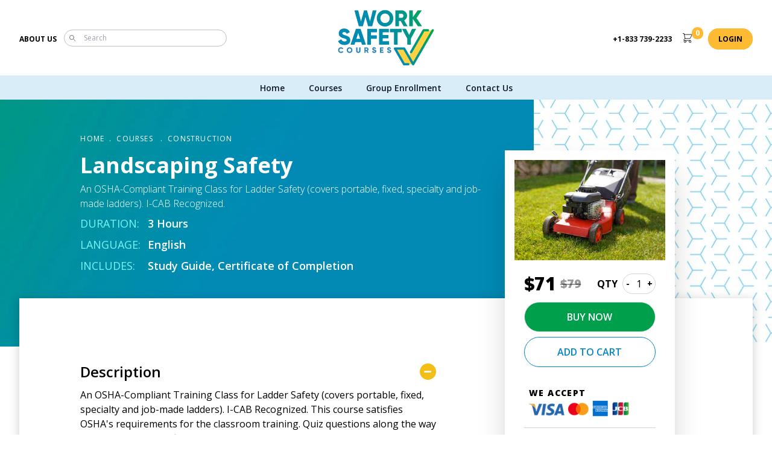

--- FILE ---
content_type: text/html; charset=utf-8
request_url: https://www.worksafetycourses.com/landscaping-safety
body_size: 13727
content:
<!DOCTYPE html><html><head><meta name="viewport" content="width=device-width"/><meta charSet="utf-8"/><link rel="apple-icon" sizes="180x180" href="https://res.cloudinary.com/elearning-avenue24/image/upload/v1644590439/assets/WSC_Images/favicons/newassets/apple-touch-icon_koagag.png"/><link rel="icon" type="image/png" sizes="512x512" href="https://res.cloudinary.com/elearning-avenue24/image/upload/v1644590440/assets/WSC_Images/favicons/newassets/android-chrome-512x512_feadq4.png"/><link rel="icon" sizes="192x192" href="https://res.cloudinary.com/elearning-avenue24/image/upload/v1644590439/assets/WSC_Images/favicons/newassets/android-chrome-192x192_xrcbhk.png"/><link rel="icon" sizes="32x32" href="https://res.cloudinary.com/elearning-avenue24/image/upload/v1644590439/assets/WSC_Images/favicons/newassets/favicon-32x32_f9pvgy.png"/><link rel="icon" sizes="16x16" href="https://res.cloudinary.com/elearning-avenue24/image/upload/v1644590439/assets/WSC_Images/favicons/newassets/favicon-16x16_ipspyz.png"/><link rel="shortcut icon" href="https://res.cloudinary.com/elearning-avenue24/image/upload/v1644590439/assets/WSC_Images/favicons/newassets/favicon_jzoppm.ico"/><link rel="browserconfig" href="https://res.cloudinary.com/elearning-avenue24/raw/upload/v1643624488/assets/WSC_Images/favicons/newassets/browserconfig_woosb4_kpqcro.xml"/><link rel="manifest" href="https://res.cloudinary.com/elearning-avenue24/raw/upload/v1644590439/assets/WSC_Images/favicons/newassets/site_wgotbd.webmanifest"/><script async="" src="https://www.googletagmanager.com/gtag/js?id=&quot;UA-73532257-19&quot;"></script><script>
          window.dataLayer = window.dataLayer || [];
          function gtag(){window.dataLayer.push(arguments);}
          gtag('js', new Date());
          gtag('config', "UA-73532257-19");
          gtag('config',"undefined");

        </script><script>
             (function(w,d,s,l,i){w[l]=w[l]||[];w[l].push({'gtm.start':
       new Date().getTime(),event:'gtm.js'});var f=d.getElementsByTagName(s)[0],
       j=d.createElement(s),dl=l!='dataLayer'?'&l='+l:'';j.async=true;j.src=
       'https://www.googletagmanager.com/gtm.js?id='+i+dl;f.parentNode.insertBefore(j,f);
       })(window,document,'script','dataLayer',"GTM-WGXKNDH");
       </script><script src="//code.jivosite.com/widget/qYJ89VF43a" defer=""></script><script type="text/javascript" src="https://cdn.ywxi.net/js/1.js" async=""></script><link rel="canonical" href="https://www.worksafetycourses.com/landscaping-safety"/><title>Landscaping Safety | Work Safety Courses</title><meta name="title" content="Landscaping Safety | Work Safety Courses"/><meta name="description" content="An OSHA-Compliant Training Class for Ladder Safety (covers portable, fixed, specialty and job-made ladders). I-CAB Recognized."/><meta name="keywords" content="Landscaping Safety, Landscaping Safety training, Landscaping Safety training course, Landscaping training."/><meta property="og:title" content="Landscaping Safety | Work Safety Courses"/><meta property="twitter:title" content="Landscaping Safety | Work Safety Courses"/><meta property="og:type" content="website"/><meta property="og:image" content="https://res.cloudinary.com/elearning-avenue24/image/upload/v1646308043/wsc/WSC-OG_wx6gyh.jpg"/><meta property="twitter:image" content="https://res.cloudinary.com/elearning-avenue24/image/upload/v1646308043/wsc/WSC-OG_wx6gyh.jpg"/><meta name="twitter:card" content="summary_large_image"/><meta property="og:description" content="An OSHA-Compliant Training Class for Ladder Safety (covers portable, fixed, specialty and job-made ladders). I-CAB Recognized."/><meta property="twitter:description" content="An OSHA-Compliant Training Class for Ladder Safety (covers portable, fixed, specialty and job-made ladders). I-CAB Recognized."/><meta property="og:url" content="https://www.worksafetycourses.com/landscaping-safety"/><script type="application/ld+json">
                {
                  "@context": "https://schema.org",
                  "@graph": [{
                    "@type": "Organization",
                    "additionalType": "EducationalOrganization",
                    "@id": "https://www.worksafetycourses.com/#organization",
                    "description": "An OSHA-Compliant Training Class for Ladder Safety (covers portable, fixed, specialty and job-made ladders). I-CAB Recognized.",
                    "name": "Landscaping Safety",
                    "sameAs": [
                      "https://www.linkedin.com/company/work-safety-courses/",
                      "https://www.facebook.com/worksafetycourses/",
                      "https://twitter.com/oshaeduschool",
                      "https://www.youtube.com/channel/UC4agn2rveGnHqrUhk410sZA",
                      "https://www.instagram.com/oshaeducationschool/"
                    ],
                    "url": "https://worksafetycourses.com/",
                    "telephone": "+1-833 739-2233",
                    "contactPoint": {
                      "@type": "ContactPoint",
                      "telephone": "+1-833 739-2233",
                      "email": "support@worksafetycourses.com",
                      "url": "https://www.worksafetycourses.com",
                      "availableLanguage": "English",
                      "contactType": "customer service",
                      "contactOption": "TollFree"
                    },   
                    "image": {
                      "@type": "ImageObject",
                      "url": "https://res.cloudinary.com/elearning-avenue24/image/upload/v1646308043/wsc/WSC-OG_wx6gyh.jpg"
                    },        
                    "logo": {
                      "@type": "ImageObject",
                      "url": "https://res.cloudinary.com/elearning-avenue24/image/upload/v1646308043/wsc/WSC-OG_wx6gyh.jpg"
                    },
                    "address": {
                      "@type": "PostalAddress",
                      "streetAddress": "447 Broadway 2nd FL #533",
                      "addressLocality": "New York,",
                      "addressRegion": "NY",
                      "postalCode": "10013",
                      "addressCountry": "USA"
                    },
                    "brand": {
                      "@type": "Brand",
                      "name": "Work Safety Courses",
                      "description": "An OSHA-Compliant Training Class for Ladder Safety (covers portable, fixed, specialty and job-made ladders). I-CAB Recognized.",
                      "url": "https://www.worksafetycourses.com",
                      "image": {
                        "@type": "ImageObject",
                        "url": "https://res.cloudinary.com/elearning-avenue24/image/upload/v1646308043/wsc/WSC-OG_wx6gyh.jpg"
                      }
                    }
                    },
                    {
                      "@type": "WebSite",
                      "name": "Landscaping Safety",
                      "url": "https://www.worksafetycourses.com",
                      "inLanguage": "en-US",
                      "potentialAction": {
                        "@type": "SearchAction",
                        "query": "https://www.worksafetycourses.com/courses/search/result?course={search_term_string}",
                        "query-input": "required name=search_term_string",
                        "target": {
                          "@type": "EntryPoint",
                          "urlTemplate": "https://www.worksafetycourses.com/courses/search/result?course={search_term_string}",
                          "inLanguage": "en-US"
                        }
                      }
                    },
                    {
                      "@type": "Product",
                      "name": "Landscaping Safety",
                      "description": "An OSHA-Compliant Training Class for Ladder Safety (covers portable, fixed, specialty and job-made ladders). I-CAB Recognized.",
                      "sku": "95",
                      "gtin14": "620bb962fa08ca1b34eb04b6",
                      "url": "https://www.worksafetycourses.com/landscaping-safety",
                      "review": {
                        "@type": "Review",
                        "reviewRating": {
                          "@type": "Rating",
                          "ratingValue": "4",
                          "bestRating": "5"
                        },
                        "author": {
                          "@type": "Person",
                          "name": "Fred Benson"
                        }
                      },
                      "image": {
                        "@type": "ImageObject",
                        "representativeOfPage": "True",
                        "url": "https://res.cloudinary.com/elearning-avenue24/image/upload/v1647267554/assets/WSC_Images/course_thumbnail/sqyzdhdctkdadmpf5zxw.jpg",
                        "width": "500",
                        "height": "500"
                      },
                      "offers": {
                        "@type": "AggregateOffer",
                        "price": "71",
                        "priceCurrency": "USD",
                        "offerCount": "1",
                        "lowPrice": "71",
                        "highPrice": "79",
                        "availability": "https://schema.org/OnlineOnly"
                      },
                      "brand" : {
                        "@type" : "Brand",
                        "name" : "Work Safety Courses",
                        "logo" : "https://res.cloudinary.com/elearning-avenue24/image/upload/v1646308043/wsc/WSC-OG_wx6gyh.jpg"
                      },
                      "aggregateRating": {
                        "@type": "AggregateRating",
                        "ratingValue": "4.57",
                        "ratingCount": "662",
                        "bestRating": "5"
                      }
                    }
                ]
              }
                </script><meta name="next-head-count" content="19"/><link rel="preload" href="/_next/static/css/b762dcf4caff24fe.css" as="style"/><link rel="stylesheet" href="/_next/static/css/b762dcf4caff24fe.css" data-n-g=""/><link rel="preload" href="/_next/static/css/5674832e1468d24d.css" as="style"/><link rel="stylesheet" href="/_next/static/css/5674832e1468d24d.css"/><noscript data-n-css=""></noscript><script defer="" nomodule="" src="/_next/static/chunks/polyfills-5cd94c89d3acac5f.js"></script><script defer="" src="/_next/static/chunks/66-1c9a3eea474bf854.js"></script><script defer="" src="/_next/static/chunks/836.e8f6561bb5b214c0.js"></script><script defer="" src="/_next/static/chunks/950.3985d9118bef2119.js"></script><script defer="" src="/_next/static/chunks/948.b33f613531be0e45.js"></script><script src="/_next/static/chunks/webpack-15a77689496de6b5.js" defer=""></script><script src="/_next/static/chunks/framework-8957c350a55da097.js" defer=""></script><script src="/_next/static/chunks/main-e47bb435dabe4202.js" defer=""></script><script src="/_next/static/chunks/pages/_app-99eee15fb3c46afe.js" defer=""></script><script src="/_next/static/chunks/pages/%5Bcourse%5D-f265af6c0d62a74d.js" defer=""></script><script src="/_next/static/ILFaB2o443Zlxbx9a4eOq/_buildManifest.js" defer=""></script><script src="/_next/static/ILFaB2o443Zlxbx9a4eOq/_ssgManifest.js" defer=""></script><script src="/_next/static/ILFaB2o443Zlxbx9a4eOq/_middlewareManifest.js" defer=""></script></head><body><div id="__next" data-reactroot=""><div class="absolute top-0 bottom-0 left-0 right-0 w-full h-full bg-black bg-opacity-70  cart-overlay m-fadeOut"></div><section class="cart-section fixed top-0 right-0 bg-white min-h-full px-8 py-6 z-50 xl:w-1/4 md:w-2/4 m-fadeOut"><div class="relative h-screen"><div class="w-full mb-10"><div class="grid grid-cols-2 flex items-center"><h6 class="text-primary font-bold text-2xl">Your Cart</h6><div class="flex justify-end"><span class="leading-none mr-2">courses <br/> in cart</span><span class="bg-blue text-white text-xl rounded-full w-8 text-center flex item-center justify-center leading-8 font-bold">0</span></div></div></div><div class="xl:h-3/6 lg:h-3/6 md:h-2/6 sm:h-2/6 cart-wrapper overflow-y-auto overflow-x-hidden"><table class="table-fixed w-full"><thead><tr><th class="w-1/2 text-left text-gray-400 border-lgray-300 border-b pb-2 font-normal text-xs">Product</th><th class="w-1/4 text-center text-gray-400 border-lgray-300 border-b pb-2 font-normal text-xs">Price</th><th class="w-1/5 text-center text-gray-400 border-lgray-300 border-b pb-2 font-normal text-xs">Qty.</th></tr></thead><tbody><tr><td colSpan="5" class="text-center py-4 text-lgrey font-bold border-lgray-300 border-b"><p class="text-sm">No items in the Cart</p></td></tr></tbody></table></div><div class="grid justify-items-stretch text-center absolute bottom-12-btn -right-0 left-0 w-full"><button type="button" class="bg-transparent justify-self-stretch text-primary border border-blue text-blue active:bg-blue hover:text-white hover:bg-blue transition-all rounded-full text-md font-bold uppercase px-12 py-3 outline-none focus:outline-none mb-3">Back</button></div></div></section><header class="mainHeader"><div class="relative bg-white py-2"><div class="container"><div class="flex flex-wrap w-full px-5 md:px-0"><div class="hidden md:block w-4/12"><ul class="flex h-full items-center"><li class="mr-3"><a class="uppercase text-xs font-bold text-black hover:text-dyellow transition-all" href="/about-us">About Us</a></li><li class="w-8/12"><form class="relative w-full"><button class="absolute left-0 top-0 bottom-0 w-fit h-fit m-auto p-2 text-gray-500 transition-all hover:text-green"><div class="w-3 h-3"><svg xmlns="https://www.w3.org/2000/svg" fill="none" viewBox="0 0 24 24" stroke="currentColor" class=""><path stroke-linecap="round" stroke-linejoin="round" stroke-width="2" d="M21 21l-6-6m2-5a7 7 0 11-14 0 7 7 0 0114 0z"></path></svg></div></button><input type="text" class="border border-lgrey rounded-full py-1 px-2 pl-8 text-xs w-full outline-none" placeholder="Search" value=""/></form></li></ul></div><div class="md:hidden w-3/12 flex items-center justify-start pr-15 "><button type="button" class="bg-white rounded-md p-2 inline-flex items-center justify-center text-gray-400 hover:text-gray-500 hover:bg-gray-100 focus:outline-none focus:ring-2 focus:ring-inset focus:ring-indigo-500" aria-expanded="false"><span class="sr-only">Open main menu</span><div class=""><svg xmlns="https://www.w3.org/2000/svg" fill="none" viewBox="0 0 24 24" stroke="currentColor" class="w-7"><path stroke-linecap="round" stroke-linejoin="round" stroke-width="2" d="M4 6h16M4 12h16M4 18h16"></path></svg></div></button></div><div class=" w-6/12 md:w-4/12"><div class="logo-wrapper"><a href="/"><div class="py-2 w-32 md:w-40 mx-auto"><svg xmlns="https://www.w3.org/2000/svg" space="preserve" version="1.1" id="Layer_1" x="0px" y="0px" viewBox="0 0 320 186.1"><g><g><linearGradient id="SVGID_1_" gradientUnits="userSpaceOnUse" x1="-11.3631" y1="63.5076" x2="263.0564" y2="-36.1981"><stop offset="0" style="stop-color:#008AB5"></stop><stop offset="0.3087" style="stop-color:#008BB2"></stop><stop offset="0.4931" style="stop-color:#008DAA"></stop><stop offset="0.6449" style="stop-color:#00919C"></stop><stop offset="0.7789" style="stop-color:#009788"></stop><stop offset="0.9" style="stop-color:#009E6E"></stop><stop offset="1" style="stop-color:#00A652"></stop></linearGradient><path fill="url(#SVGID_1_)" d="M69.8,54.9L55.3,2.3h12.6L77,39.1L87.1,2.3h9.8L107,39.1l9.1-36.8h12.6l-14.5,52.6h-13.7l-8.6-31 l-8.6,31H69.8z"></path><linearGradient id="SVGID_2_" gradientUnits="userSpaceOnUse" x1="-2.9616" y1="86.6312" x2="271.4579" y2="-13.0746"><stop offset="0" style="stop-color:#008AB5"></stop><stop offset="0.3087" style="stop-color:#008BB2"></stop><stop offset="0.4931" style="stop-color:#008DAA"></stop><stop offset="0.6449" style="stop-color:#00919C"></stop><stop offset="0.7789" style="stop-color:#009788"></stop><stop offset="0.9" style="stop-color:#009E6E"></stop><stop offset="1" style="stop-color:#00A652"></stop></linearGradient><path fill="url(#SVGID_2_)" d="M176.2,48c-5.3,5.3-11.8,7.9-19.4,7.9s-14.1-2.6-19.4-7.9c-5.3-5.3-8-11.7-8-19.4s2.7-14.2,8-19.4 c5.3-5.3,11.8-7.9,19.4-7.9s14.1,2.6,19.4,7.9c5.3,5.3,8,11.7,8,19.4S181.5,42.8,176.2,48z M145.9,39.9c2.9,2.9,6.6,4.4,10.9,4.4 s8-1.4,10.9-4.4c2.9-2.9,4.4-6.7,4.4-11.3c0-4.6-1.5-8.4-4.4-11.3c-2.9-2.9-6.6-4.4-10.9-4.4s-8,1.5-10.9,4.4 c-2.9,2.9-4.4,6.7-4.4,11.3C141.5,33.2,142.9,36.9,145.9,39.9z"></path><linearGradient id="SVGID_3_" gradientUnits="userSpaceOnUse" x1="3.3777" y1="104.0788" x2="277.7972" y2="4.373"><stop offset="0" style="stop-color:#008AB5"></stop><stop offset="0.3087" style="stop-color:#008BB2"></stop><stop offset="0.4931" style="stop-color:#008DAA"></stop><stop offset="0.6449" style="stop-color:#00919C"></stop><stop offset="0.7789" style="stop-color:#009788"></stop><stop offset="0.9" style="stop-color:#009E6E"></stop><stop offset="1" style="stop-color:#00A652"></stop></linearGradient><path fill="url(#SVGID_3_)" d="M218.5,54.9l-9.9-17.3h-5.7v17.3h-12V2.3h21c5,0,9.3,1.8,12.8,5.3c3.5,3.5,5.3,7.8,5.3,12.8 c0,3.2-0.9,6.2-2.7,8.9c-1.8,2.7-4.1,4.8-7,6.3l11.2,19.3H218.5z M202.9,13.6v13.5h9c1.7,0,3.1-0.6,4.2-2s1.8-2.9,1.8-4.8 s-0.6-3.5-1.8-4.8s-2.6-2-4.2-2H202.9z"></path><linearGradient id="SVGID_4_" gradientUnits="userSpaceOnUse" x1="8.8765" y1="119.2129" x2="283.296" y2="19.5072"><stop offset="0" style="stop-color:#008AB5"></stop><stop offset="0.3087" style="stop-color:#008BB2"></stop><stop offset="0.4931" style="stop-color:#008DAA"></stop><stop offset="0.6449" style="stop-color:#00919C"></stop><stop offset="0.7789" style="stop-color:#009788"></stop><stop offset="0.9" style="stop-color:#009E6E"></stop><stop offset="1" style="stop-color:#00A652"></stop></linearGradient><path fill="url(#SVGID_4_)" d="M279.5,54.9h-13.7l-16.8-24.3v24.3h-12V2.3h12v22.8l16.1-22.8h13.7l-17.7,25.6L279.5,54.9z"></path></g><polygon fill="#FFD243" points="234.9,154.9 219.9,128.8 189.7,128.8 219.9,181 233.9,181 250,181 280.2,128.8 315.1,68.3 298.9,68.3 284.9,68.3 250,128.8 "></polygon><linearGradient id="SVGID_5_" gradientUnits="userSpaceOnUse" x1="206.3977" y1="158.4539" x2="323.026" y2="93.9654"><stop offset="0" style="stop-color:#008AB5"></stop><stop offset="1" style="stop-color:#00A652"></stop></linearGradient><path fill="url(#SVGID_5_)" d="M311.7,66.4c1.1-1.8,3.4-2.5,5.2-1.4c1.8,1.1,2.5,3.4,1.4,5.2l-65,112.7c-1.5,2.7-5.4,2.5-6.7-0.2 l-28.9-50.1h-21.3l25.7,44.5h11.8c2.1,0,3.8,1.7,3.8,3.8c0,2.1-1.7,3.9-3.8,3.9l-14,0c-1.3,0-2.6-0.7-3.3-1.9l-30-52 c-1.7-2.5,0.1-6,3.2-6l30.2,0c1.3,0,2.6,0.7,3.3,1.9l26.8,46.5L311.7,66.4z M246.3,142.8c-1.1,1.8-3.4,2.5-5.2,1.4 c-1.8-1.1-2.5-3.4-1.4-5.2l41.9-72.6c0.7-1.2,2-1.9,3.3-1.9l14,0c2.1,0,3.9,1.7,3.9,3.8c0,2.1-1.7,3.9-3.9,3.9h-11.8L246.3,142.8z"></path><g><linearGradient id="SVGID_6_" gradientUnits="userSpaceOnUse" x1="0.9854" y1="97.4944" x2="275.4049" y2="-2.2114"><stop offset="0" style="stop-color:#008AB5"></stop><stop offset="0.3087" style="stop-color:#008BB2"></stop><stop offset="0.4931" style="stop-color:#008DAA"></stop><stop offset="0.6449" style="stop-color:#00919C"></stop><stop offset="0.7789" style="stop-color:#009788"></stop><stop offset="0.9" style="stop-color:#009E6E"></stop><stop offset="1" style="stop-color:#00A652"></stop></linearGradient><path fill="url(#SVGID_6_)" d="M22.1,117.1c-5.4,0-9.8-1.2-13.4-3.5c-3.6-2.3-6.1-5.5-7.6-9.5l10.4-6c2.1,4.9,5.8,7.3,11,7.3 c4.8,0,7.1-1.4,7.1-4.3c0-1.5-0.8-2.8-2.3-3.6c-1.5-0.9-4.4-1.9-8.6-3c-2.2-0.6-4.1-1.3-5.8-2c-1.7-0.8-3.3-1.7-4.8-3 s-2.8-2.8-3.6-4.6c-0.8-1.9-1.2-4-1.2-6.4c0-4.9,1.7-8.7,5.2-11.6c3.5-2.9,7.6-4.4,12.4-4.4c4.3,0,8.1,1,11.4,3 c3.3,2,5.9,5,7.8,8.8L30,80.3c-1-2-2.1-3.5-3.5-4.5c-1.4-1-3.3-1.5-5.6-1.5c-1.8,0-3.2,0.4-4.2,1.2c-1,0.8-1.5,1.7-1.5,2.8 c0,1.3,0.6,2.4,1.8,3.4c1.2,1,3.8,2,7.6,3.2c2.1,0.6,3.7,1.2,4.9,1.6c1.2,0.4,2.6,1.1,4.4,2c1.8,0.9,3.1,1.9,4.1,2.9 c0.9,1,1.8,2.4,2.5,4.1c0.7,1.7,1.1,3.6,1.1,5.7c0,5-1.8,8.9-5.4,11.8C32.6,115.7,27.9,117.1,22.1,117.1z"></path><linearGradient id="SVGID_7_" gradientUnits="userSpaceOnUse" x1="7.3638" y1="115.0496" x2="281.7833" y2="15.3438"><stop offset="0" style="stop-color:#008AB5"></stop><stop offset="0.3087" style="stop-color:#008BB2"></stop><stop offset="0.4931" style="stop-color:#008DAA"></stop><stop offset="0.6449" style="stop-color:#00919C"></stop><stop offset="0.7789" style="stop-color:#009788"></stop><stop offset="0.9" style="stop-color:#009E6E"></stop><stop offset="1" style="stop-color:#00A652"></stop></linearGradient><path fill="url(#SVGID_7_)" d="M80.3,116.1l-2.6-8.3H58.1l-2.6,8.3H42.4l17.9-52.6h15.3l17.9,52.6H80.3z M61.8,96.6h12.3 l-6.2-19.3L61.8,96.6z"></path><linearGradient id="SVGID_8_" gradientUnits="userSpaceOnUse" x1="10.5247" y1="123.7494" x2="284.9442" y2="24.0437"><stop offset="0" style="stop-color:#008AB5"></stop><stop offset="0.3087" style="stop-color:#008BB2"></stop><stop offset="0.4931" style="stop-color:#008DAA"></stop><stop offset="0.6449" style="stop-color:#00919C"></stop><stop offset="0.7789" style="stop-color:#009788"></stop><stop offset="0.9" style="stop-color:#009E6E"></stop><stop offset="1" style="stop-color:#00A652"></stop></linearGradient><path fill="url(#SVGID_8_)" d="M129.9,75.1H110v10.1h19.5v11.6H110v19.3h-12V63.5h31.9V75.1z"></path><linearGradient id="SVGID_9_" gradientUnits="userSpaceOnUse" x1="16.3036" y1="139.6547" x2="290.7231" y2="39.949"><stop offset="0" style="stop-color:#008AB5"></stop><stop offset="0.3087" style="stop-color:#008BB2"></stop><stop offset="0.4931" style="stop-color:#008DAA"></stop><stop offset="0.6449" style="stop-color:#00919C"></stop><stop offset="0.7789" style="stop-color:#009788"></stop><stop offset="0.9" style="stop-color:#009E6E"></stop><stop offset="1" style="stop-color:#00A652"></stop></linearGradient><path fill="url(#SVGID_9_)" d="M149,104.5h21v11.6h-33V63.5h32.7v11.6H149v8.7h18.8v11.4H149V104.5z"></path><linearGradient id="SVGID_10_" gradientUnits="userSpaceOnUse" x1="20.0689" y1="150.0177" x2="294.4884" y2="50.312"><stop offset="0" style="stop-color:#008AB5"></stop><stop offset="0.3087" style="stop-color:#008BB2"></stop><stop offset="0.4931" style="stop-color:#008DAA"></stop><stop offset="0.6449" style="stop-color:#00919C"></stop><stop offset="0.7789" style="stop-color:#009788"></stop><stop offset="0.9" style="stop-color:#009E6E"></stop><stop offset="1" style="stop-color:#00A652"></stop></linearGradient><path fill="url(#SVGID_10_)" d="M212.1,63.5v11.6h-13.5v41h-12v-41H173V63.5H212.1z"></path><linearGradient id="SVGID_11_" gradientUnits="userSpaceOnUse" x1="24.9502" y1="163.4527" x2="299.3698" y2="63.7469"><stop offset="0" style="stop-color:#008AB5"></stop><stop offset="0.3087" style="stop-color:#008BB2"></stop><stop offset="0.4931" style="stop-color:#008DAA"></stop><stop offset="0.6449" style="stop-color:#00919C"></stop><stop offset="0.7789" style="stop-color:#009788"></stop><stop offset="0.9" style="stop-color:#009E6E"></stop><stop offset="1" style="stop-color:#00A652"></stop></linearGradient><path fill="url(#SVGID_11_)" d="M260.1,63.5l-17.6,32.4v20.2h-12V95.9l-17.6-32.4h13.7l10,20.3l10-20.3H260.1z"></path></g><g><path fill="#2B84B9" d="M10.7,143.5c-2.7,0-5-0.9-6.8-2.7c-1.8-1.8-2.7-4.1-2.7-6.7c0-2.7,0.9-4.9,2.7-6.7c1.8-1.8,4-2.7,6.8-2.7 c1.6,0,3.1,0.4,4.5,1.1c1.4,0.8,2.5,1.8,3.3,3.1l-3.6,2.1c-0.4-0.7-1-1.3-1.7-1.6c-0.7-0.4-1.6-0.6-2.5-0.6 c-1.6,0-2.9,0.5-3.9,1.5c-1,1-1.4,2.3-1.4,3.9s0.5,2.9,1.4,3.9c1,1,2.2,1.5,3.9,1.5c0.9,0,1.8-0.2,2.5-0.6 c0.8-0.4,1.3-0.9,1.7-1.6l3.6,2.1c-0.8,1.3-1.9,2.3-3.2,3.1C13.9,143.1,12.4,143.5,10.7,143.5z"></path><path fill="#2B84B9" d="M45.9,140.8c-1.8,1.8-4.1,2.7-6.7,2.7c-2.6,0-4.9-0.9-6.7-2.7c-1.8-1.8-2.7-4.1-2.7-6.7 c0-2.7,0.9-4.9,2.7-6.7c1.8-1.8,4.1-2.7,6.7-2.7c2.6,0,4.9,0.9,6.7,2.7c1.8,1.8,2.8,4.1,2.8,6.7C48.7,136.7,47.8,139,45.9,140.8z M35.5,138c1,1,2.3,1.5,3.8,1.5c1.5,0,2.8-0.5,3.8-1.5c1-1,1.5-2.3,1.5-3.9c0-1.6-0.5-2.9-1.5-3.9c-1-1-2.3-1.5-3.8-1.5 c-1.5,0-2.8,0.5-3.8,1.5c-1,1-1.5,2.3-1.5,3.9C34,135.7,34.5,137,35.5,138z"></path><path fill="#2B84B9" d="M73.2,141.8c-1.3,1.1-3,1.7-5,1.7c-2,0-3.7-0.6-5-1.7c-1.3-1.1-2-2.6-2-4.5V125h4.2v11.9 c0,1.7,1,2.5,2.9,2.5s2.9-0.8,2.9-2.5V125h4.2v12.3C75.2,139.2,74.5,140.7,73.2,141.8z"></path><path fill="#2B84B9" d="M98.1,143.1l-3.4-6h-2v6h-4.2V125h7.3c1.7,0,3.2,0.6,4.4,1.8c1.2,1.2,1.8,2.7,1.8,4.4 c0,1.1-0.3,2.1-0.9,3.1c-0.6,0.9-1.4,1.7-2.4,2.2l3.9,6.7H98.1z M92.7,128.9v4.7h3.1c0.6,0,1.1-0.2,1.5-0.7c0.4-0.5,0.6-1,0.6-1.7 c0-0.7-0.2-1.2-0.6-1.7c-0.4-0.5-0.9-0.7-1.5-0.7H92.7z"></path><path fill="#2B84B9" d="M121,143.5c-1.9,0-3.4-0.4-4.6-1.2c-1.2-0.8-2.1-1.9-2.6-3.3l3.6-2.1c0.7,1.7,2,2.5,3.8,2.5 c1.6,0,2.5-0.5,2.5-1.5c0-0.5-0.3-1-0.8-1.3c-0.5-0.3-1.5-0.7-3-1.1c-0.8-0.2-1.4-0.4-2-0.7c-0.6-0.3-1.1-0.6-1.7-1 c-0.5-0.4-1-1-1.2-1.6c-0.3-0.6-0.4-1.4-0.4-2.2c0-1.7,0.6-3,1.8-4c1.2-1,2.6-1.5,4.3-1.5c1.5,0,2.8,0.3,3.9,1 c1.1,0.7,2,1.7,2.7,3.1l-3.5,2c-0.3-0.7-0.7-1.2-1.2-1.6c-0.5-0.4-1.1-0.5-1.9-0.5c-0.6,0-1.1,0.1-1.4,0.4c-0.3,0.3-0.5,0.6-0.5,1 c0,0.4,0.2,0.8,0.6,1.2c0.4,0.3,1.3,0.7,2.6,1.1c0.7,0.2,1.3,0.4,1.7,0.5c0.4,0.1,0.9,0.4,1.5,0.7c0.6,0.3,1.1,0.7,1.4,1 c0.3,0.4,0.6,0.8,0.9,1.4s0.4,1.2,0.4,2c0,1.7-0.6,3.1-1.9,4.1C124.6,143,123,143.5,121,143.5z"></path><path fill="#2B84B9" d="M144.2,139.2h7.3v4H140V125h11.3v4h-7.1v3h6.5v3.9h-6.5V139.2z"></path><path fill="#2B84B9" d="M170.5,143.5c-1.9,0-3.4-0.4-4.6-1.2c-1.2-0.8-2.1-1.9-2.6-3.3l3.6-2.1c0.7,1.7,2,2.5,3.8,2.5 c1.6,0,2.5-0.5,2.5-1.5c0-0.5-0.3-1-0.8-1.3c-0.5-0.3-1.5-0.7-3-1.1c-0.8-0.2-1.4-0.4-2-0.7c-0.6-0.3-1.1-0.6-1.7-1 c-0.5-0.4-1-1-1.2-1.6c-0.3-0.6-0.4-1.4-0.4-2.2c0-1.7,0.6-3,1.8-4c1.2-1,2.6-1.5,4.3-1.5c1.5,0,2.8,0.3,3.9,1 c1.1,0.7,2,1.7,2.7,3.1l-3.5,2c-0.3-0.7-0.7-1.2-1.2-1.6c-0.5-0.4-1.1-0.5-1.9-0.5c-0.6,0-1.1,0.1-1.4,0.4c-0.3,0.3-0.5,0.6-0.5,1 c0,0.4,0.2,0.8,0.6,1.2c0.4,0.3,1.3,0.7,2.6,1.1c0.7,0.2,1.3,0.4,1.7,0.5c0.4,0.1,0.9,0.4,1.5,0.7c0.6,0.3,1.1,0.7,1.4,1 c0.3,0.4,0.6,0.8,0.9,1.4s0.4,1.2,0.4,2c0,1.7-0.6,3.1-1.9,4.1C174.2,143,172.5,143.5,170.5,143.5z"></path></g></g><linearGradient id="SVGID_12_" gradientUnits="userSpaceOnUse" x1="386.9774" y1="90.8333" x2="440.644" y2="90.8333"><stop offset="0" style="stop-color:#008AB5"></stop><stop offset="1" style="stop-color:#00A652"></stop></linearGradient><rect x="387" y="64" fill="url(#SVGID_12_)" width="53.7" height="53.7"></rect></svg></div></a></div></div><div class="md:hidden w-3/12 flex justify-end items-center pr-15 "><a class="bg-dyellow border-dyellow border text-black font-bold uppercase rounded-full py-2 px-4 text-xs hover:text-dyellow transition-all hover:bg-white" href="/login">Login</a></div><div class="hidden md:block w-4/12 "><ul class="flex items-center justify-evenly md:justify-end h-full"><li><a class="uppercase text-xs font-bold text-black hover:text-dyellow transition-all" href="tel: +1-833 739-2233"><span class="hidden md:inline-block">+1-833 739-2233</span><div class=""><svg xmlns="http://www.w3.org/2000/svg" fill="currentColor" class="md:hidden w-4 h-4" viewBox="0 0 202.592 202.592"><path d="M198.048,160.105l-31.286-31.29c-6.231-6.206-16.552-6.016-23.001,0.433l-15.761,15.761 c-0.995-0.551-2.026-1.124-3.11-1.732c-9.953-5.515-23.577-13.074-37.914-27.421C72.599,101.48,65.03,87.834,59.5,77.874 c-0.587-1.056-1.145-2.072-1.696-3.038l10.579-10.565l5.2-5.207c6.46-6.46,6.639-16.778,0.419-23.001L42.715,4.769 c-6.216-6.216-16.541-6.027-23.001,0.433l-8.818,8.868l0.243,0.24c-2.956,3.772-5.429,8.124-7.265,12.816 c-1.696,4.466-2.752,8.729-3.235,12.998c-4.13,34.25,11.52,65.55,53.994,108.028c58.711,58.707,106.027,54.273,108.067,54.055 c4.449-0.53,8.707-1.593,13.038-3.275c4.652-1.818,9.001-4.284,12.769-7.233l0.193,0.168l8.933-8.747 C204.079,176.661,204.265,166.343,198.048,160.105z M190.683,176.164l-3.937,3.93l-1.568,1.507 c-2.469,2.387-6.743,5.74-12.984,8.181c-3.543,1.364-7.036,2.24-10.59,2.663c-0.447,0.043-44.95,3.84-100.029-51.235 C14.743,94.38,7.238,67.395,10.384,41.259c0.394-3.464,1.263-6.95,2.652-10.593c2.462-6.277,5.812-10.547,8.181-13.02l5.443-5.497 c2.623-2.63,6.714-2.831,9.112-0.433l31.286,31.286c2.394,2.401,2.205,6.492-0.422,9.13L45.507,73.24l1.95,3.282 c1.084,1.829,2.23,3.879,3.454,6.106c5.812,10.482,13.764,24.83,29.121,40.173c15.317,15.325,29.644,23.27,40.094,29.067 c2.258,1.249,4.32,2.398,6.17,3.5l3.289,1.95l21.115-21.122c2.634-2.623,6.739-2.817,9.137-0.426l31.272,31.279 C193.5,169.446,193.31,173.537,190.683,176.164z"></path></svg></div></a></li><li class="ml-2"><a class="uppercase text-xs font-bold text-black hover:text-green transition-all cursor-pointer block ml-2 pr-4 py-2 outline-none focus:outline-none relative "><div class="w-5 h-5"><svg xmlns="https://www.w3.org/2000/svg" fill="none" viewBox="0 0 24 24" stroke="currentColor" class=""><path stroke-linecap="round" stroke-linejoin="round" stroke-width="1" d="M3 3h2l.4 2M7 13h10l4-8H5.4M7 13L5.4 5M7 13l-2.293 2.293c-.63.63-.184 1.707.707 1.707H17m0 0a2 2 0 100 4 2 2 0 000-4zm-8 2a2 2 0 11-4 0 2 2 0 014 0z"></path></svg></div><small class="bg-dyellow text-white rounded-full text-xs px-1.5 py-1 leading-none absolute right-0 top-0">0</small></a></li><li class="ml-2"><a class="bg-dyellow border-dyellow border text-black font-bold uppercase rounded-full py-2 px-4 text-xs hover:text-dyellow transition-all hover:bg-white" href="/login">Login</a></li></ul></div></div></div></div><nav class="flex items-center justify-between md:h-10 lg:justify-start bg-lblue" aria-label="Global"><div class="container"><div class="flex md:hidden items-center justify-between"><ul class="w-full flex items-center lg:hidden justify-evenly md:justify-end h-full"><li class="flex items-center"><button type="button" class="font-medium text-black hover:text-green transition-all relative pr-2 "><div class=""><svg xmlns="https://www.w3.org/2000/svg" fill="none" viewBox="0 0 24 24" stroke="currentColor" class="md:hidden w-5 h-5"><path stroke-linecap="round" stroke-linejoin="round" stroke-width="2" d="M21 21l-6-6m2-5a7 7 0 11-14 0 7 7 0 0114 0z"></path></svg></div></button></li><li class="flex items-center"><a class="uppercase text-xs font-bold text-black hover:text-dyellow transition-all" href="tel: +1-833 739-2233"><span class="hidden md:inline-block">+1-833 739-2233</span><div class=""><svg xmlns="http://www.w3.org/2000/svg" fill="currentColor" class="md:hidden w-4 h-4" viewBox="0 0 202.592 202.592"><path d="M198.048,160.105l-31.286-31.29c-6.231-6.206-16.552-6.016-23.001,0.433l-15.761,15.761 c-0.995-0.551-2.026-1.124-3.11-1.732c-9.953-5.515-23.577-13.074-37.914-27.421C72.599,101.48,65.03,87.834,59.5,77.874 c-0.587-1.056-1.145-2.072-1.696-3.038l10.579-10.565l5.2-5.207c6.46-6.46,6.639-16.778,0.419-23.001L42.715,4.769 c-6.216-6.216-16.541-6.027-23.001,0.433l-8.818,8.868l0.243,0.24c-2.956,3.772-5.429,8.124-7.265,12.816 c-1.696,4.466-2.752,8.729-3.235,12.998c-4.13,34.25,11.52,65.55,53.994,108.028c58.711,58.707,106.027,54.273,108.067,54.055 c4.449-0.53,8.707-1.593,13.038-3.275c4.652-1.818,9.001-4.284,12.769-7.233l0.193,0.168l8.933-8.747 C204.079,176.661,204.265,166.343,198.048,160.105z M190.683,176.164l-3.937,3.93l-1.568,1.507 c-2.469,2.387-6.743,5.74-12.984,8.181c-3.543,1.364-7.036,2.24-10.59,2.663c-0.447,0.043-44.95,3.84-100.029-51.235 C14.743,94.38,7.238,67.395,10.384,41.259c0.394-3.464,1.263-6.95,2.652-10.593c2.462-6.277,5.812-10.547,8.181-13.02l5.443-5.497 c2.623-2.63,6.714-2.831,9.112-0.433l31.286,31.286c2.394,2.401,2.205,6.492-0.422,9.13L45.507,73.24l1.95,3.282 c1.084,1.829,2.23,3.879,3.454,6.106c5.812,10.482,13.764,24.83,29.121,40.173c15.317,15.325,29.644,23.27,40.094,29.067 c2.258,1.249,4.32,2.398,6.17,3.5l3.289,1.95l21.115-21.122c2.634-2.623,6.739-2.817,9.137-0.426l31.272,31.279 C193.5,169.446,193.31,173.537,190.683,176.164z"></path></svg></div></a></li><li class="flex items-center"><a class="z-10 uppercase text-xs font-bold text-black hover:text-green transition-all cursor-pointer block ml-2 pr-4 py-2 outline-none focus:outline-none relative "><div class="w-5 h-5"><svg xmlns="https://www.w3.org/2000/svg" fill="none" viewBox="0 0 24 24" stroke="currentColor" class=""><path stroke-linecap="round" stroke-linejoin="round" stroke-width="1" d="M3 3h2l.4 2M7 13h10l4-8H5.4M7 13L5.4 5M7 13l-2.293 2.293c-.63.63-.184 1.707.707 1.707H17m0 0a2 2 0 100 4 2 2 0 000-4zm-8 2a2 2 0 11-4 0 2 2 0 014 0z"></path></svg></div><small class="bg-dyellow text-white rounded-full text-xs px-1.5 py-1 leading-none absolute right-0 top-0">0</small></a></li></ul></div><div class="hidden md:flex items-center justify-center w-full xl:space-x-10 md:space-x-4"><a class="font-semibold ff-secondary text-gray-900 hover:text-green transition-all xl:text-sm lg:text-sm" href="/">Home</a><div class=" relative inline-block text-left dropdown "><span class=""><a class="font-semibold ff-secondary text-gray-900 hover:text-green transition-all xl:text-sm lg:text-sm" href="/courses">Courses</a></span><div class="opacity-0 invisible dropdown-menu transition-all duration-300 transform origin-top-right -translate-y-2 scale-95"><div class="absolute right-0 w-56 mt-2 origin-top-right bg-white border border-gray-200 divide-y divide-gray-100 rounded-md shadow-lg outline-none" aria-labelledby="headlessui-menu-button-1" id="headlessui-menu-items-117" role="menu"><div class="py-1"><div class="py-1"></div></div></div></div></div><a class="font-semibold ff-secondary text-gray-900 hover:text-green transition-all xl:text-sm lg:text-sm" href="/group-enrollment">Group Enrollment</a><a class="font-semibold ff-secondary text-gray-900 hover:text-green transition-all xl:text-sm lg:text-sm" href="/contact-us">Contact Us</a></div></div></nav></header><main class="relative z-50"><div><div class="m-fadeOut c-zindex"><div class="p-6 max-w-sm mx-auto bg-white rounded-xl shadow-md flex items-center space-x-4 fixed top-0 right-0 left-0 z-50 c-zindex"><button class="absolute bg-transparent text-2xl font-semibold leading-none right-0 top-0 mt-4 mr-6 outline-none focus:outline-none"><span>×</span></button><div class="flex-shrink-0"><div class=""><svg class="checkmark" xmlns="https://www.w3.org/2000/svg" viewBox="0 0 52 52"><circle class="checkmark__circle" cx="26" cy="26" r="25" fill="none"></circle><path class="checkmark__check" fill="none" d="M14.1 27.2l7.1 7.2 16.7-16.8"></path></svg></div></div><div><div class="text-xl font-bold text-black">Cart</div><p class="text-gray-500">Course has been added to cart</p></div></div></div><div class="flex flex-wrap items-start courseDetailsBanner"><div class="container relative md:pb-14"><div class="md:w-10/12 mx-auto"><div class="w-full 2xl:w-8/12 xl:w-8/12 xl:py-14 md:py-20 py-10 lg:px-0 px-6"><ul class="text-white uppercase text-xs tracking-widest 2xl:mb-2 md:mb-2 mb-10 w-full hidden md:flex breadcrumbs"><li class="inline-block"><a class="pr-2" href="https://www.worksafetycourses.com">HOME</a><span>.</span></li><li class="inline-block"><a class="px-2" href="https://www.worksafetycourses.com/courses">COURSES </a><span>.</span></li><li class="inline-block"><a class="px-2" href="https://www.worksafetycourses.com/courses/construction">Construction</a></li></ul><h1 class="text-white font-bold lg:text-4xl md:text-2xl text-lg">Landscaping Safety</h1><div class=""><p class="mb-2 text-white text-sm md:text-base font-light">An OSHA-Compliant Training Class for Ladder Safety (covers portable, fixed, specialty and job-made ladders). I-CAB Recognized.</p></div><ul><li class="flex flex-wrap mb-2"><label class="text-lblue2 uppercase pr-2 md:w-28 text-sm md:text-lg">Duration:</label><span class="text-white font-semibold text-sm md:text-lg">3 Hour<!-- -->s </span></li><li class="flex flex-wrap mb-2"><label class="text-lblue2 uppercase pr-2 md:w-28 text-sm md:text-lg">Language:<!-- --> </label><span class="text-white font-semibold text-sm md:text-lg">English </span></li><li class="flex flex-wrap mb-2"><label class="text-lblue2 uppercase pr-2 md:w-28 text-sm md:text-lg">Includes:</label><span class="text-white font-semibold text-sm md:text-lg">Study Guide, Certificate of Completion</span></li></ul></div></div></div></div><div class="container md:-mt-20"><div class="bg-white shadow-wrapper py-10 custom_formating"><div class="w-10/12 mx-auto"><div class="flex flex-wrap items-start justify-between"><div class="w-full 2xl:w-7/12 xl:w-7/12 lg:w-full my-14 lg:px-0 px-6 order-2 xl:order-1"><div class="whitespace-pre-line course-information-section"><div class="text-black text-md "><div class="border-b pb-3 mb-3"><span id="description" class="w-full item-cat-course text-black capitalize font-semibold md:text-2xl text-lg block cursor-pointer"><h4 class="flex justify-between items-center py-2">description<div class=""><svg xmlns="http://www.w3.org/2000/svg" fill="currentColor" class="w-7 h-7 text-yellow" viewBox="0 0 310.285 310.285"><path d="M150.001,0c-82.843,0-150,67.159-150,150c0,82.838,67.157,150.003,150,150.003c82.838,0,150-67.165,150-150.003 C300.001,67.159,232.838,0,150.001,0z M197.218,166.283H92.41c-8.416,0-15.238-6.821-15.238-15.238s6.821-15.238,15.238-15.238 H197.22c8.416,0,15.238,6.821,15.238,15.238S205.634,166.283,197.218,166.283z"></path></svg></div></h4></span><span class="py-6 px-6 lg:p-0 block "><div class="editor-wrapper"><p>An OSHA-Compliant Training Class for Ladder Safety (covers portable, fixed, specialty and job-made ladders). I-CAB Recognized. This course satisfies OSHA&#39;s requirements for the classroom training. Quiz questions along the way prepare you for the final written exam. Upon completion, you will be able to print your certificate and a wallet card, as well as a customizable form which can be used by employers as needed to observe the worker&#39;s application of the principles discussed during the training.</p></div></span></div></div></div><div class="pt-16 pb-10 SectionWhyLearnWithUs"><h2 class="text-xl text-center md:text-left md:text-2xl text-black font-bold mb-1">Why Learn with Us?</h2><p class="text-sm text-center md:text-left md:text-lg text-black font-medium mb-3">We got everything you need to get compliance training online!</p><div class="relative pointsWrapper flex flex-wrap pt-2"><div class="w-full md:w-4/12 itemWrapper mb-5 "><div class=""><i class="icon "><span class="intuitive-lms w-5"></span></i><p class="text-base text-black font-bold mb-4 w-60 mx-auto md:mx-0 md:h-14 text-center md:text-left">Intuitive LMS (Learning Management System)</p></div></div><div class="w-full md:w-4/12 itemWrapper mb-5 "><div class=""><i class="icon "><span class="osha-compliant-safety-trainings w-5"></span></i><p class="text-base text-black font-bold mb-4 w-60 mx-auto md:mx-0 md:h-14 text-center md:text-left">OSHA Compliant Safety Trainings</p></div></div><div class="w-full md:w-4/12 itemWrapper mb-5 "><div class=""><i class="icon "><span class="dedicated-customer-support w-5"></span></i><p class="text-base text-black font-bold mb-4 w-60 mx-auto md:mx-0 md:h-14 text-center md:text-left">Dedicated Customer Support</p></div></div><div class="w-full md:w-4/12 itemWrapper mb-5 "><div class=""><i class="icon "><span class="most-affordable-safety-training w-5"></span></i><p class="text-base text-black font-bold mb-4 w-60 mx-auto md:mx-0 md:h-14 text-center md:text-left">Most Affordable Safety Training</p></div></div><div class="w-full md:w-4/12 itemWrapper mb-5 "><div class=""><i class="icon "><span class="courses-at-your-own-pace w-5"></span></i><p class="text-base text-black font-bold mb-4 w-60 mx-auto md:mx-0 md:h-14 text-center md:text-left">Courses at Your Own Pace</p></div></div><div class="w-full md:w-4/12 itemWrapper mb-5 "><div class=""><i class="icon "><span class="printable-certificates w-5"></span></i><p class="text-base text-black font-bold mb-4 w-60 mx-auto md:mx-0 md:h-14 text-center md:text-left">Printable Certificates and Free Guides</p></div></div></div></div></div><div class="w-10/12 xl:mr-0 2xl:w-4/12 xl:w-4/12 mb-14 order-1 xl:order-2 mx-auto courseDetailRightSide"><div class="z-10 mx-auto md:ml-auto w-full md:w-10/12"><div class="w-full shadow-2xl bg-white p-4"><img loading="lazy" src="https://res.cloudinary.com/elearning-avenue24/image/upload/v1647267554/assets/WSC_Images/course_thumbnail/sqyzdhdctkdadmpf5zxw.jpg" alt="Landscaping Safety" class="object-cover xl-h-72"/><div class="px-4 py-4"><div class="flex flex-wrap"><div class="w-full md:w-6/12 flex items-center justify-center md:justify-start"><span class="text-black font-black ff-primary text-3xl tracking-tight mr-2">$<!-- -->71</span><span class="text-black font-black ff-primary text-xl tracking-tight line-through text-opacity-40">$<!-- -->79</span></div><div class="w-full md:w-6/12 flex items-center justify-center md:justify-end"><label class="mr-2 font-bold">QTY</label><span class="qtyWrapper overflow-hidden w-6/12 relative flex items-center justify-center border border-gray-300 rounded-full"><span role="img" aria-label="Reduce One" class="absolute select-none bg-transparent z-20 top-0 bottom-0 left-0 cursor-pointer text-sm inline-flex w-3/12 justify-center items-center font-bold px-2 hover:bg-red transition-all hover:text-white">-</span><span class="border-0 w-6/12 flex py-1 items-center justify-center text-center outline-none">1</span><span role="img" aria-label="Add One" class="absolute select-none bg-transparent z-20 right-0 top-0 bottom-0 cursor-pointer text-sm inline-flex w-3/12 justify-center items-center font-bold px-2 hover:text-white hover:bg-green transition-all">+</span></span></div></div><button class="bg-green w-full rounded-full block text-center py-3 mt-2 uppercase font-semibold border border-primary hover:bg-blue text-white hover:border-blue transition-all">Buy Now</button><button class="bg-transparent text-blue w-full rounded-full block text-center py-3 mt-2 uppercase font-semibold border border-blue hover:bg-blue hover:text-white transition-all">Add To Cart</button><div class="mt-3"></div><div class="mt-8 px-2 border-b border-gray-300"><p class="uppercase tracking-widest text-sm font-black">We Accept</p><div class="flex justify-start items-center pb-4"><img loading="lazy" class="w-10/12" src="https://res.cloudinary.com/elearning-avenue24/image/upload/v1629970736/assets/images/payment-icon_v0bukh2_1_twdppa_pfezha.png" alt="Payment Cards icons"/></div></div><div class="mt-3 px-2"><p class="uppercase tracking-widest text-sm font-black mb-2">Need Help?</p><a class="text-md block leading-none" href="tel:+1-833 739-2233">Call us<!-- --> <span class="text-primary font-bold hover:text-green transition-all mb-2">+1-833 739-2233</span></a><button class="text-md block mt-2 mb-2 leading-none">Start a<!-- --> <span class="text-primary font-bold hover:text-green transition-all">Live Chat</span></button></div></div></div></div></div></div></div></div></div><div class="enrollBtn "><span title="Landscaping Safety $71.00"><span class="btnText">Enroll Now</span></span><div class="enrollBtnDesc"><span class="text-black font-semibold text-lg tracking-tight">Landscaping Safety</span><div class="flex items-end"><span class="text-black mr-5 font-bold text-3xl tracking-tight">$<!-- -->71.00</span><span class="text-black font-medium ff-primary text-xl tracking-tight line-through text-opacity-40">$<!-- -->79.00</span></div></div></div><div class="container"><div class="pt-10 sm:pt-20 customer-satisfied"><h2 class="text-black font-bold md:text-5xl mb-10 text-3xl text-center">Also Purchased By</h2><div class="slick-slider slick-initialized" dir="ltr"><div class="slick-list"><div class="slick-track" style="width:450%;left:-100%"><div data-index="-4" tabindex="-1" class="slick-slide slick-cloned" aria-hidden="true" style="width:5.555555555555555%"><div><div class="!flex justify-center" tabindex="-1" style="width:100%;display:inline-block"><span class="" style="display:inline-block;width:230;height:65"></span></div></div></div><div data-index="-3" tabindex="-1" class="slick-slide slick-cloned" aria-hidden="true" style="width:5.555555555555555%"><div><div class="!flex justify-center" tabindex="-1" style="width:100%;display:inline-block"><span class="" style="display:inline-block;width:230;height:65"></span></div></div></div><div data-index="-2" tabindex="-1" class="slick-slide slick-cloned" aria-hidden="true" style="width:5.555555555555555%"><div><div class="!flex justify-center" tabindex="-1" style="width:100%;display:inline-block"><span class="" style="display:inline-block;width:230;height:65"></span></div></div></div><div data-index="-1" tabindex="-1" class="slick-slide slick-cloned" aria-hidden="true" style="width:5.555555555555555%"><div><div class="!flex justify-center" tabindex="-1" style="width:100%;display:inline-block"><span class="" style="display:inline-block;width:230;height:96"></span></div></div></div><div data-index="0" class="slick-slide slick-active slick-current" tabindex="-1" aria-hidden="false" style="outline:none;width:5.555555555555555%"><div><div class="!flex justify-center" tabindex="-1" style="width:100%;display:inline-block"><span class="" style="display:inline-block;width:230;height:65"></span></div></div></div><div data-index="1" class="slick-slide slick-active" tabindex="-1" aria-hidden="false" style="outline:none;width:5.555555555555555%"><div><div class="!flex justify-center" tabindex="-1" style="width:100%;display:inline-block"><span class="" style="display:inline-block;width:230;height:65"></span></div></div></div><div data-index="2" class="slick-slide slick-active" tabindex="-1" aria-hidden="false" style="outline:none;width:5.555555555555555%"><div><div class="!flex justify-center" tabindex="-1" style="width:100%;display:inline-block"><span class="" style="display:inline-block;width:230;height:65"></span></div></div></div><div data-index="3" class="slick-slide slick-active" tabindex="-1" aria-hidden="false" style="outline:none;width:5.555555555555555%"><div><div class="!flex justify-center" tabindex="-1" style="width:100%;display:inline-block"><span class="" style="display:inline-block;width:230;height:65"></span></div></div></div><div data-index="4" class="slick-slide" tabindex="-1" aria-hidden="true" style="outline:none;width:5.555555555555555%"><div><div class="!flex justify-center" tabindex="-1" style="width:100%;display:inline-block"><span class="" style="display:inline-block;width:230;height:65"></span></div></div></div><div data-index="5" class="slick-slide" tabindex="-1" aria-hidden="true" style="outline:none;width:5.555555555555555%"><div><div class="!flex justify-center" tabindex="-1" style="width:100%;display:inline-block"><span class="" style="display:inline-block;width:230;height:65"></span></div></div></div><div data-index="6" class="slick-slide" tabindex="-1" aria-hidden="true" style="outline:none;width:5.555555555555555%"><div><div class="!flex justify-center" tabindex="-1" style="width:100%;display:inline-block"><span class="" style="display:inline-block;width:230;height:96"></span></div></div></div><div data-index="7" tabindex="-1" class="slick-slide slick-cloned" aria-hidden="true" style="width:5.555555555555555%"><div><div class="!flex justify-center" tabindex="-1" style="width:100%;display:inline-block"><span class="" style="display:inline-block;width:230;height:65"></span></div></div></div><div data-index="8" tabindex="-1" class="slick-slide slick-cloned" aria-hidden="true" style="width:5.555555555555555%"><div><div class="!flex justify-center" tabindex="-1" style="width:100%;display:inline-block"><span class="" style="display:inline-block;width:230;height:65"></span></div></div></div><div data-index="9" tabindex="-1" class="slick-slide slick-cloned" aria-hidden="true" style="width:5.555555555555555%"><div><div class="!flex justify-center" tabindex="-1" style="width:100%;display:inline-block"><span class="" style="display:inline-block;width:230;height:65"></span></div></div></div><div data-index="10" tabindex="-1" class="slick-slide slick-cloned" aria-hidden="true" style="width:5.555555555555555%"><div><div class="!flex justify-center" tabindex="-1" style="width:100%;display:inline-block"><span class="" style="display:inline-block;width:230;height:65"></span></div></div></div><div data-index="11" tabindex="-1" class="slick-slide slick-cloned" aria-hidden="true" style="width:5.555555555555555%"><div><div class="!flex justify-center" tabindex="-1" style="width:100%;display:inline-block"><span class="" style="display:inline-block;width:230;height:65"></span></div></div></div><div data-index="12" tabindex="-1" class="slick-slide slick-cloned" aria-hidden="true" style="width:5.555555555555555%"><div><div class="!flex justify-center" tabindex="-1" style="width:100%;display:inline-block"><span class="" style="display:inline-block;width:230;height:65"></span></div></div></div><div data-index="13" tabindex="-1" class="slick-slide slick-cloned" aria-hidden="true" style="width:5.555555555555555%"><div><div class="!flex justify-center" tabindex="-1" style="width:100%;display:inline-block"><span class="" style="display:inline-block;width:230;height:96"></span></div></div></div></div></div><ul style="display:block" class="slick-dots"><li class="slick-active"><button>1</button></li><li class=""><button>2</button></li><li class=""><button>3</button></li></ul></div></div></div><section class="group-discount-sec pt-20 sm:pt-28"><div class="container"><div class="group-discount-cta-wrapper rounded-[70px] "><div class="grid lg:grid-cols-2 gap-4 items-center"><div class="flex justify-center flex-col items-center lg:items-start pb-10 pt-5 px-8 lg:py-16 lg:pr-5 lg:pl-16 xl:px-20 order-last lg:order-first text-center lg:text-left"><div class="mb-5"><h2 class="font-bold text-white text-2xl sm:text-3xl lg:text-4xl uppercase !leading-snug">Group Discounts For Business Accounts</h2></div><div class=" "><a href="https://www.worksafetycourses.com/group-enrollment" class="md:w-[200px] px-4 md:px-0 rounded-full text-white bg-transparent border border-white font-bold uppercase text-sm md:text-md py-1 md:py-2 flex h-full justify-center items-center hover:text-green hover:bg-white transition-all">Learn More</a></div></div><div class="order-first lg:order-last"><div class="group-discount-cta-right-img-wrapper flex justify-center"><span class="-mt-[63px] discount-business-acc-img" style="display:inline-block;width:481;height:505"></span></div></div></div></div></div></section><section class="relative py-12 sm:py-20 md:px-20 sm:px-14 px-10 pcss"><div class="container"><h2 class="text-black font-bold md:text-5xl text-3xl text-center">Related Courses</h2><p class="text-lgrey w-full text-center my-4 col-span-3"><b>No Courses</b></p></div></section></div></main><footer><footer class="relative bg-offwhite"><div class="container"><div class="flex flex-wrap md:w-10/12 mx-auto md:px-0 px-6"><div class="w-full xl:w-12/12 pb-0 pt-10 xl-pt-30 md:pb-10"><div class="w-8/12 mx-auto md:w-full flex flex-wrap items-top"><div class="w-full md:w-6/12 xl:w-3/12 pb-10 lg:pb-0"><div class="footerLogo"><div class="w-40 md:w-52"><svg xmlns="https://www.w3.org/2000/svg" space="preserve" version="1.1" id="Layer_1" x="0px" y="0px" viewBox="0 0 320 186.1"><g><g><linearGradient id="SVGID_1_" gradientUnits="userSpaceOnUse" x1="-11.3631" y1="63.5076" x2="263.0564" y2="-36.1981"><stop offset="0" style="stop-color:#008AB5"></stop><stop offset="0.3087" style="stop-color:#008BB2"></stop><stop offset="0.4931" style="stop-color:#008DAA"></stop><stop offset="0.6449" style="stop-color:#00919C"></stop><stop offset="0.7789" style="stop-color:#009788"></stop><stop offset="0.9" style="stop-color:#009E6E"></stop><stop offset="1" style="stop-color:#00A652"></stop></linearGradient><path fill="url(#SVGID_1_)" d="M69.8,54.9L55.3,2.3h12.6L77,39.1L87.1,2.3h9.8L107,39.1l9.1-36.8h12.6l-14.5,52.6h-13.7l-8.6-31 l-8.6,31H69.8z"></path><linearGradient id="SVGID_2_" gradientUnits="userSpaceOnUse" x1="-2.9616" y1="86.6312" x2="271.4579" y2="-13.0746"><stop offset="0" style="stop-color:#008AB5"></stop><stop offset="0.3087" style="stop-color:#008BB2"></stop><stop offset="0.4931" style="stop-color:#008DAA"></stop><stop offset="0.6449" style="stop-color:#00919C"></stop><stop offset="0.7789" style="stop-color:#009788"></stop><stop offset="0.9" style="stop-color:#009E6E"></stop><stop offset="1" style="stop-color:#00A652"></stop></linearGradient><path fill="url(#SVGID_2_)" d="M176.2,48c-5.3,5.3-11.8,7.9-19.4,7.9s-14.1-2.6-19.4-7.9c-5.3-5.3-8-11.7-8-19.4s2.7-14.2,8-19.4 c5.3-5.3,11.8-7.9,19.4-7.9s14.1,2.6,19.4,7.9c5.3,5.3,8,11.7,8,19.4S181.5,42.8,176.2,48z M145.9,39.9c2.9,2.9,6.6,4.4,10.9,4.4 s8-1.4,10.9-4.4c2.9-2.9,4.4-6.7,4.4-11.3c0-4.6-1.5-8.4-4.4-11.3c-2.9-2.9-6.6-4.4-10.9-4.4s-8,1.5-10.9,4.4 c-2.9,2.9-4.4,6.7-4.4,11.3C141.5,33.2,142.9,36.9,145.9,39.9z"></path><linearGradient id="SVGID_3_" gradientUnits="userSpaceOnUse" x1="3.3777" y1="104.0788" x2="277.7972" y2="4.373"><stop offset="0" style="stop-color:#008AB5"></stop><stop offset="0.3087" style="stop-color:#008BB2"></stop><stop offset="0.4931" style="stop-color:#008DAA"></stop><stop offset="0.6449" style="stop-color:#00919C"></stop><stop offset="0.7789" style="stop-color:#009788"></stop><stop offset="0.9" style="stop-color:#009E6E"></stop><stop offset="1" style="stop-color:#00A652"></stop></linearGradient><path fill="url(#SVGID_3_)" d="M218.5,54.9l-9.9-17.3h-5.7v17.3h-12V2.3h21c5,0,9.3,1.8,12.8,5.3c3.5,3.5,5.3,7.8,5.3,12.8 c0,3.2-0.9,6.2-2.7,8.9c-1.8,2.7-4.1,4.8-7,6.3l11.2,19.3H218.5z M202.9,13.6v13.5h9c1.7,0,3.1-0.6,4.2-2s1.8-2.9,1.8-4.8 s-0.6-3.5-1.8-4.8s-2.6-2-4.2-2H202.9z"></path><linearGradient id="SVGID_4_" gradientUnits="userSpaceOnUse" x1="8.8765" y1="119.2129" x2="283.296" y2="19.5072"><stop offset="0" style="stop-color:#008AB5"></stop><stop offset="0.3087" style="stop-color:#008BB2"></stop><stop offset="0.4931" style="stop-color:#008DAA"></stop><stop offset="0.6449" style="stop-color:#00919C"></stop><stop offset="0.7789" style="stop-color:#009788"></stop><stop offset="0.9" style="stop-color:#009E6E"></stop><stop offset="1" style="stop-color:#00A652"></stop></linearGradient><path fill="url(#SVGID_4_)" d="M279.5,54.9h-13.7l-16.8-24.3v24.3h-12V2.3h12v22.8l16.1-22.8h13.7l-17.7,25.6L279.5,54.9z"></path></g><polygon fill="#FFD243" points="234.9,154.9 219.9,128.8 189.7,128.8 219.9,181 233.9,181 250,181 280.2,128.8 315.1,68.3 298.9,68.3 284.9,68.3 250,128.8 "></polygon><linearGradient id="SVGID_5_" gradientUnits="userSpaceOnUse" x1="206.3977" y1="158.4539" x2="323.026" y2="93.9654"><stop offset="0" style="stop-color:#008AB5"></stop><stop offset="1" style="stop-color:#00A652"></stop></linearGradient><path fill="url(#SVGID_5_)" d="M311.7,66.4c1.1-1.8,3.4-2.5,5.2-1.4c1.8,1.1,2.5,3.4,1.4,5.2l-65,112.7c-1.5,2.7-5.4,2.5-6.7-0.2 l-28.9-50.1h-21.3l25.7,44.5h11.8c2.1,0,3.8,1.7,3.8,3.8c0,2.1-1.7,3.9-3.8,3.9l-14,0c-1.3,0-2.6-0.7-3.3-1.9l-30-52 c-1.7-2.5,0.1-6,3.2-6l30.2,0c1.3,0,2.6,0.7,3.3,1.9l26.8,46.5L311.7,66.4z M246.3,142.8c-1.1,1.8-3.4,2.5-5.2,1.4 c-1.8-1.1-2.5-3.4-1.4-5.2l41.9-72.6c0.7-1.2,2-1.9,3.3-1.9l14,0c2.1,0,3.9,1.7,3.9,3.8c0,2.1-1.7,3.9-3.9,3.9h-11.8L246.3,142.8z"></path><g><linearGradient id="SVGID_6_" gradientUnits="userSpaceOnUse" x1="0.9854" y1="97.4944" x2="275.4049" y2="-2.2114"><stop offset="0" style="stop-color:#008AB5"></stop><stop offset="0.3087" style="stop-color:#008BB2"></stop><stop offset="0.4931" style="stop-color:#008DAA"></stop><stop offset="0.6449" style="stop-color:#00919C"></stop><stop offset="0.7789" style="stop-color:#009788"></stop><stop offset="0.9" style="stop-color:#009E6E"></stop><stop offset="1" style="stop-color:#00A652"></stop></linearGradient><path fill="url(#SVGID_6_)" d="M22.1,117.1c-5.4,0-9.8-1.2-13.4-3.5c-3.6-2.3-6.1-5.5-7.6-9.5l10.4-6c2.1,4.9,5.8,7.3,11,7.3 c4.8,0,7.1-1.4,7.1-4.3c0-1.5-0.8-2.8-2.3-3.6c-1.5-0.9-4.4-1.9-8.6-3c-2.2-0.6-4.1-1.3-5.8-2c-1.7-0.8-3.3-1.7-4.8-3 s-2.8-2.8-3.6-4.6c-0.8-1.9-1.2-4-1.2-6.4c0-4.9,1.7-8.7,5.2-11.6c3.5-2.9,7.6-4.4,12.4-4.4c4.3,0,8.1,1,11.4,3 c3.3,2,5.9,5,7.8,8.8L30,80.3c-1-2-2.1-3.5-3.5-4.5c-1.4-1-3.3-1.5-5.6-1.5c-1.8,0-3.2,0.4-4.2,1.2c-1,0.8-1.5,1.7-1.5,2.8 c0,1.3,0.6,2.4,1.8,3.4c1.2,1,3.8,2,7.6,3.2c2.1,0.6,3.7,1.2,4.9,1.6c1.2,0.4,2.6,1.1,4.4,2c1.8,0.9,3.1,1.9,4.1,2.9 c0.9,1,1.8,2.4,2.5,4.1c0.7,1.7,1.1,3.6,1.1,5.7c0,5-1.8,8.9-5.4,11.8C32.6,115.7,27.9,117.1,22.1,117.1z"></path><linearGradient id="SVGID_7_" gradientUnits="userSpaceOnUse" x1="7.3638" y1="115.0496" x2="281.7833" y2="15.3438"><stop offset="0" style="stop-color:#008AB5"></stop><stop offset="0.3087" style="stop-color:#008BB2"></stop><stop offset="0.4931" style="stop-color:#008DAA"></stop><stop offset="0.6449" style="stop-color:#00919C"></stop><stop offset="0.7789" style="stop-color:#009788"></stop><stop offset="0.9" style="stop-color:#009E6E"></stop><stop offset="1" style="stop-color:#00A652"></stop></linearGradient><path fill="url(#SVGID_7_)" d="M80.3,116.1l-2.6-8.3H58.1l-2.6,8.3H42.4l17.9-52.6h15.3l17.9,52.6H80.3z M61.8,96.6h12.3 l-6.2-19.3L61.8,96.6z"></path><linearGradient id="SVGID_8_" gradientUnits="userSpaceOnUse" x1="10.5247" y1="123.7494" x2="284.9442" y2="24.0437"><stop offset="0" style="stop-color:#008AB5"></stop><stop offset="0.3087" style="stop-color:#008BB2"></stop><stop offset="0.4931" style="stop-color:#008DAA"></stop><stop offset="0.6449" style="stop-color:#00919C"></stop><stop offset="0.7789" style="stop-color:#009788"></stop><stop offset="0.9" style="stop-color:#009E6E"></stop><stop offset="1" style="stop-color:#00A652"></stop></linearGradient><path fill="url(#SVGID_8_)" d="M129.9,75.1H110v10.1h19.5v11.6H110v19.3h-12V63.5h31.9V75.1z"></path><linearGradient id="SVGID_9_" gradientUnits="userSpaceOnUse" x1="16.3036" y1="139.6547" x2="290.7231" y2="39.949"><stop offset="0" style="stop-color:#008AB5"></stop><stop offset="0.3087" style="stop-color:#008BB2"></stop><stop offset="0.4931" style="stop-color:#008DAA"></stop><stop offset="0.6449" style="stop-color:#00919C"></stop><stop offset="0.7789" style="stop-color:#009788"></stop><stop offset="0.9" style="stop-color:#009E6E"></stop><stop offset="1" style="stop-color:#00A652"></stop></linearGradient><path fill="url(#SVGID_9_)" d="M149,104.5h21v11.6h-33V63.5h32.7v11.6H149v8.7h18.8v11.4H149V104.5z"></path><linearGradient id="SVGID_10_" gradientUnits="userSpaceOnUse" x1="20.0689" y1="150.0177" x2="294.4884" y2="50.312"><stop offset="0" style="stop-color:#008AB5"></stop><stop offset="0.3087" style="stop-color:#008BB2"></stop><stop offset="0.4931" style="stop-color:#008DAA"></stop><stop offset="0.6449" style="stop-color:#00919C"></stop><stop offset="0.7789" style="stop-color:#009788"></stop><stop offset="0.9" style="stop-color:#009E6E"></stop><stop offset="1" style="stop-color:#00A652"></stop></linearGradient><path fill="url(#SVGID_10_)" d="M212.1,63.5v11.6h-13.5v41h-12v-41H173V63.5H212.1z"></path><linearGradient id="SVGID_11_" gradientUnits="userSpaceOnUse" x1="24.9502" y1="163.4527" x2="299.3698" y2="63.7469"><stop offset="0" style="stop-color:#008AB5"></stop><stop offset="0.3087" style="stop-color:#008BB2"></stop><stop offset="0.4931" style="stop-color:#008DAA"></stop><stop offset="0.6449" style="stop-color:#00919C"></stop><stop offset="0.7789" style="stop-color:#009788"></stop><stop offset="0.9" style="stop-color:#009E6E"></stop><stop offset="1" style="stop-color:#00A652"></stop></linearGradient><path fill="url(#SVGID_11_)" d="M260.1,63.5l-17.6,32.4v20.2h-12V95.9l-17.6-32.4h13.7l10,20.3l10-20.3H260.1z"></path></g><g><path fill="#2B84B9" d="M10.7,143.5c-2.7,0-5-0.9-6.8-2.7c-1.8-1.8-2.7-4.1-2.7-6.7c0-2.7,0.9-4.9,2.7-6.7c1.8-1.8,4-2.7,6.8-2.7 c1.6,0,3.1,0.4,4.5,1.1c1.4,0.8,2.5,1.8,3.3,3.1l-3.6,2.1c-0.4-0.7-1-1.3-1.7-1.6c-0.7-0.4-1.6-0.6-2.5-0.6 c-1.6,0-2.9,0.5-3.9,1.5c-1,1-1.4,2.3-1.4,3.9s0.5,2.9,1.4,3.9c1,1,2.2,1.5,3.9,1.5c0.9,0,1.8-0.2,2.5-0.6 c0.8-0.4,1.3-0.9,1.7-1.6l3.6,2.1c-0.8,1.3-1.9,2.3-3.2,3.1C13.9,143.1,12.4,143.5,10.7,143.5z"></path><path fill="#2B84B9" d="M45.9,140.8c-1.8,1.8-4.1,2.7-6.7,2.7c-2.6,0-4.9-0.9-6.7-2.7c-1.8-1.8-2.7-4.1-2.7-6.7 c0-2.7,0.9-4.9,2.7-6.7c1.8-1.8,4.1-2.7,6.7-2.7c2.6,0,4.9,0.9,6.7,2.7c1.8,1.8,2.8,4.1,2.8,6.7C48.7,136.7,47.8,139,45.9,140.8z M35.5,138c1,1,2.3,1.5,3.8,1.5c1.5,0,2.8-0.5,3.8-1.5c1-1,1.5-2.3,1.5-3.9c0-1.6-0.5-2.9-1.5-3.9c-1-1-2.3-1.5-3.8-1.5 c-1.5,0-2.8,0.5-3.8,1.5c-1,1-1.5,2.3-1.5,3.9C34,135.7,34.5,137,35.5,138z"></path><path fill="#2B84B9" d="M73.2,141.8c-1.3,1.1-3,1.7-5,1.7c-2,0-3.7-0.6-5-1.7c-1.3-1.1-2-2.6-2-4.5V125h4.2v11.9 c0,1.7,1,2.5,2.9,2.5s2.9-0.8,2.9-2.5V125h4.2v12.3C75.2,139.2,74.5,140.7,73.2,141.8z"></path><path fill="#2B84B9" d="M98.1,143.1l-3.4-6h-2v6h-4.2V125h7.3c1.7,0,3.2,0.6,4.4,1.8c1.2,1.2,1.8,2.7,1.8,4.4 c0,1.1-0.3,2.1-0.9,3.1c-0.6,0.9-1.4,1.7-2.4,2.2l3.9,6.7H98.1z M92.7,128.9v4.7h3.1c0.6,0,1.1-0.2,1.5-0.7c0.4-0.5,0.6-1,0.6-1.7 c0-0.7-0.2-1.2-0.6-1.7c-0.4-0.5-0.9-0.7-1.5-0.7H92.7z"></path><path fill="#2B84B9" d="M121,143.5c-1.9,0-3.4-0.4-4.6-1.2c-1.2-0.8-2.1-1.9-2.6-3.3l3.6-2.1c0.7,1.7,2,2.5,3.8,2.5 c1.6,0,2.5-0.5,2.5-1.5c0-0.5-0.3-1-0.8-1.3c-0.5-0.3-1.5-0.7-3-1.1c-0.8-0.2-1.4-0.4-2-0.7c-0.6-0.3-1.1-0.6-1.7-1 c-0.5-0.4-1-1-1.2-1.6c-0.3-0.6-0.4-1.4-0.4-2.2c0-1.7,0.6-3,1.8-4c1.2-1,2.6-1.5,4.3-1.5c1.5,0,2.8,0.3,3.9,1 c1.1,0.7,2,1.7,2.7,3.1l-3.5,2c-0.3-0.7-0.7-1.2-1.2-1.6c-0.5-0.4-1.1-0.5-1.9-0.5c-0.6,0-1.1,0.1-1.4,0.4c-0.3,0.3-0.5,0.6-0.5,1 c0,0.4,0.2,0.8,0.6,1.2c0.4,0.3,1.3,0.7,2.6,1.1c0.7,0.2,1.3,0.4,1.7,0.5c0.4,0.1,0.9,0.4,1.5,0.7c0.6,0.3,1.1,0.7,1.4,1 c0.3,0.4,0.6,0.8,0.9,1.4s0.4,1.2,0.4,2c0,1.7-0.6,3.1-1.9,4.1C124.6,143,123,143.5,121,143.5z"></path><path fill="#2B84B9" d="M144.2,139.2h7.3v4H140V125h11.3v4h-7.1v3h6.5v3.9h-6.5V139.2z"></path><path fill="#2B84B9" d="M170.5,143.5c-1.9,0-3.4-0.4-4.6-1.2c-1.2-0.8-2.1-1.9-2.6-3.3l3.6-2.1c0.7,1.7,2,2.5,3.8,2.5 c1.6,0,2.5-0.5,2.5-1.5c0-0.5-0.3-1-0.8-1.3c-0.5-0.3-1.5-0.7-3-1.1c-0.8-0.2-1.4-0.4-2-0.7c-0.6-0.3-1.1-0.6-1.7-1 c-0.5-0.4-1-1-1.2-1.6c-0.3-0.6-0.4-1.4-0.4-2.2c0-1.7,0.6-3,1.8-4c1.2-1,2.6-1.5,4.3-1.5c1.5,0,2.8,0.3,3.9,1 c1.1,0.7,2,1.7,2.7,3.1l-3.5,2c-0.3-0.7-0.7-1.2-1.2-1.6c-0.5-0.4-1.1-0.5-1.9-0.5c-0.6,0-1.1,0.1-1.4,0.4c-0.3,0.3-0.5,0.6-0.5,1 c0,0.4,0.2,0.8,0.6,1.2c0.4,0.3,1.3,0.7,2.6,1.1c0.7,0.2,1.3,0.4,1.7,0.5c0.4,0.1,0.9,0.4,1.5,0.7c0.6,0.3,1.1,0.7,1.4,1 c0.3,0.4,0.6,0.8,0.9,1.4s0.4,1.2,0.4,2c0,1.7-0.6,3.1-1.9,4.1C174.2,143,172.5,143.5,170.5,143.5z"></path></g></g><linearGradient id="SVGID_12_" gradientUnits="userSpaceOnUse" x1="386.9774" y1="90.8333" x2="440.644" y2="90.8333"><stop offset="0" style="stop-color:#008AB5"></stop><stop offset="1" style="stop-color:#00A652"></stop></linearGradient><rect x="387" y="64" fill="url(#SVGID_12_)" width="53.7" height="53.7"></rect></svg></div></div><div class="mt-8"><div class="flex justify-start mt-2 items-center"></div></div></div><div class="w-full md:w-6/12 xl:w-3/12 pb-10 lg:pb-0"><p class="uppercase text-black text-xs tracking-widest md:mb-8 mb-4 font-bold">categories</p><ul class="capitalize text-black text-sm leading-7 md:mb-0 mb-0 lg:mb-6"></ul></div><div class="w-full md:w-6/12 xl:w-3/12 pb-10 lg:pb-0"><p class="uppercase text-black text-xs tracking-widest md:mb-8 mb-4 font-bold">company</p><ul class="text-black text-sm font-bold leading-7 md:mb-0 mb-0 lg:mb-6"><li><a class="text-sm text-gray-400 block hover:text-blue active:text-blue transition-all font-normal capitalize mb-2" href="/about-us">about us</a></li><li><a class="text-sm text-gray-400 block hover:text-blue active:text-blue transition-all font-normal capitalize mb-2" href="/contact-us">Contact Us</a></li><li><a class="text-sm text-gray-400 block hover:text-blue active:text-blue transition-all font-normal capitalize mb-2" href="/faqs">FAQs</a></li></ul></div><div class="w-full md:w-6/12 xl:w-3/12 pb-10 lg:pb-0"><p class="uppercase text-black text-xs tracking-widest md:mb-8 mb-4 font-bold">support</p><p class="text-md text-black font-semibold mb-4"><span class="text-sm text-gray-400 block font-bold">Call</span><a class="text-sm text-gray-400 block hover:text-blue active:text-blue transition-all font-normal capitalize mb-2" href="tel:+1-833 739-2233">+1-833 739-2233</a></p><p class="text-md text-black font-semibold"><span class="text-sm text-gray-400 block font-bold">Email</span><a class="text-sm text-gray-400 block hover:text-blue active:text-blue transition-all font-normal mb-2" href="mailto:support@worksafetycourses.com">support@worksafetycourses.com</a></p><p class="text-md text-gray-400 font-semibold"><span class="uppercase text-gray-400 text-xs tracking-widest block mt-4 font-bold">We Accept</span><span class="flex justify-start items-center pb-4"><img loading="lazy" class="" src="https://res.cloudinary.com/elearning-avenue24/image/upload/v1629970736/assets/images/payment-icon_v0bukh2_1_twdppa_pfezha.png" alt="Payment Cards icons"/></span></p><div class="text-md text-black font-semibold mb-5"><span class="text-sm text-gray-400 block font-bold mb-2">Follow Us</span><ul class="flex flex-wrap items-center"><li class="mr-2"><a target="_blank" href="https://www.facebook.com/worksafetycourses"><div class="font-semibold ff-secondary text-lg"><svg viewBox="0 0 24 24" xmlns="https://www.w3.org/2000/svg" class="w-4 fill-current text-gray-400 hover:text-green transition-all"><title>Facebook icon</title><path d="M24 12.073c0-6.627-5.373-12-12-12s-12 5.373-12 12c0 5.99 4.388 10.954 10.125 11.854v-8.385H7.078v-3.47h3.047V9.43c0-3.007 1.792-4.669 4.533-4.669 1.312 0 2.686.235 2.686.235v2.953H15.83c-1.491 0-1.956.925-1.956 1.874v2.25h3.328l-.532 3.47h-2.796v8.385C19.612 23.027 24 18.062 24 12.073z"></path></svg></div></a></li><li class="mr-2"><a target="_blank" href="https://www.linkedin.com/company/83112180/"><div class="font-semibold ff-secondary text-lg"><svg viewBox="0 0 24 24" xmlns="https://www.w3.org/2000/svg" class="w-4 fill-current text-gray-400 hover:text-green transition-all"><title>LinkedIn icon</title><path d="M20.447 20.452h-3.554v-5.569c0-1.328-.027-3.037-1.852-3.037-1.853 0-2.136 1.445-2.136 2.939v5.667H9.351V9h3.414v1.561h.046c.477-.9 1.637-1.85 3.37-1.85 3.601 0 4.267 2.37 4.267 5.455v6.286zM5.337 7.433c-1.144 0-2.063-.926-2.063-2.065 0-1.138.92-2.063 2.063-2.063 1.14 0 2.064.925 2.064 2.063 0 1.139-.925 2.065-2.064 2.065zm1.782 13.019H3.555V9h3.564v11.452zM22.225 0H1.771C.792 0 0 .774 0 1.729v20.542C0 23.227.792 24 1.771 24h20.451C23.2 24 24 23.227 24 22.271V1.729C24 .774 23.2 0 22.222 0h.003z"></path></svg></div></a></li></ul></div></div></div></div></div></div></footer><footer class="relative bg-offwhite "><div class="container"><div class="md:w-10/12 mx-auto border-t border-gray-300 py-6"><div class="items-center flex flex-wrap md:px-0 px-6"><div class="w-full md:w-6/12 md:ml-auto md:order-last md:mb-0 mb-4"><div class="flex gap-3 md:ml-4 text-lg md:justify-end justify-center"><a class="text-xs capitalize text-gray-400 md:text-left text-center transition-all hover:text-green" href="/sitemap">sitemap</a><span class="text-xs capitalize text-gray-400 md:text-left text-center transition-all">|</span><a class="text-xs capitalize text-gray-400 md:text-left text-center transition-all hover:text-green" href="/privacy-policy">privacy policy</a><span class="text-xs capitalize text-gray-400 md:text-left text-center transition-all">|</span><a class="text-xs capitalize text-gray-400 md:text-left text-center transition-all hover:text-green" href="/terms-and-conditions">terms &amp; conditions</a></div></div><div class="w-full md:w-6/12 md:mr-auto"><p class="text-xs text-gray-400 md:text-left text-center">© <!-- -->2024<!-- --> <a href="/">Work Safety Courses</a></p></div></div></div></div></footer></footer></div><script id="__NEXT_DATA__" type="application/json">{"props":{"pageProps":{"course":{"search_terms":"","includes_text":"Study Guide, Completion Certificate","language":1,"hours":3,"minutes":0,"order":2,"portal_type":1,"status":true,"recommended":false,"popular":false,"new_course":false,"_id":"620bb962fa08ca1b34eb04b6","title":"Landscaping Safety","category":{"_id":"620504e62957dbecb014604c","name":"Construction","slug":"construction","parent_category":{"_id":"62051230b834fb45d6851f17","name":"Other","slug":"other"}},"description":"\u003cp\u003eAn OSHA-Compliant Training Class for Ladder Safety (covers portable, fixed, specialty and job-made ladders). I-CAB Recognized. This course satisfies OSHA\u0026#39;s requirements for the classroom training. Quiz questions along the way prepare you for the final written exam. Upon completion, you will be able to print your certificate and a wallet card, as well as a customizable form which can be used by employers as needed to observe the worker\u0026#39;s application of the principles discussed during the training.\u003c/p\u003e\r\n","price":79,"discounted_price":71,"seo_description":"An OSHA-Compliant Training Class for Ladder Safety (covers portable, fixed, specialty and job-made ladders). I-CAB Recognized.","seo_title":"Landscaping Safety | Work Safety Courses","sku":95,"createdAt":"2022-02-15T14:32:02.935Z","updatedAt":"2022-10-28T10:22:45.404Z","slug":"landscaping-safety","__v":0,"excerpt":"An OSHA-Compliant Training Class for Ladder Safety (covers portable, fixed, specialty and job-made ladders). I-CAB Recognized.","audience":"","features":"","level":1,"objectives":"","ogImage":null,"outline":"","scorm_course_id":"360LandscapingSafetyfea2e920-813c-4d26-976b-231485d17760","seo_keyword":"Landscaping Safety, Landscaping Safety training, Landscaping Safety training course, Landscaping training.","sibling_course_slug":"undefined","thumbnailImage":{"_id":"622f4ee2f68e692a0230be3a","path":"https://res.cloudinary.com/elearning-avenue24/image/upload/v1647267554/assets/WSC_Images/course_thumbnail/sqyzdhdctkdadmpf5zxw.jpg"},"faqs":[]}},"__N_SSG":true},"page":"/[course]","query":{"course":"landscaping-safety"},"buildId":"ILFaB2o443Zlxbx9a4eOq","isFallback":false,"dynamicIds":[2836,4950,7948],"gsp":true,"scriptLoader":[]}</script></body></html>

--- FILE ---
content_type: text/html; charset=utf-8
request_url: https://www.worksafetycourses.com/_next/data/ILFaB2o443Zlxbx9a4eOq/index.json
body_size: -2
content:
{"pageProps":{"pageSeo":{"_id":"6220a7eb402245002419b9d3","title":"Homepage","seo_title":"OSHA Training | Work Safety Courses","seo_description":"Work Safety Courses provides an eLearning platform for Occupational health and safety. Our mission is to provide health and safety training in an effective way.","seo_keyword":"OSHA online, OSHA training, Health and safety, workplace safety","createdAt":"2022-03-03T11:35:07.619Z","updatedAt":"2022-03-15T14:49:11.629Z","slug":"homepage","__v":0}},"__N_SSG":true}

--- FILE ---
content_type: text/html; charset=utf-8
request_url: https://www.worksafetycourses.com/_next/data/ILFaB2o443Zlxbx9a4eOq/login.json
body_size: -36
content:
{"pageProps":{"pageSeo":{"_id":"6220ac4c402245002419bb7b","title":"Login","seo_title":"Login LMS | Work Safety Courses","seo_description":"Welcome to the login page of Work Safety Courses. Please log in to continue your training.                    ","seo_keyword":"Login LMS","createdAt":"2022-03-03T11:53:48.499Z","updatedAt":"2022-03-21T10:17:34.547Z","slug":"login","__v":0}},"__N_SSG":true}

--- FILE ---
content_type: text/html; charset=utf-8
request_url: https://www.worksafetycourses.com/_next/data/ILFaB2o443Zlxbx9a4eOq/courses.json
body_size: 59396
content:
{"pageProps":{"allcourses":[{"search_terms":"","includes_text":"Study Guide, Completion Certificate","language":1,"hours":2,"minutes":0,"order":2,"portal_type":1,"status":true,"recommended":true,"popular":false,"new_course":false,"_id":"620bb7edfa08ca1b34eb0464","title":"Electrical Safety","category":{"_id":"620113bb0fadf40024b83958","name":"General Industry","slug":"general-industry","parent_category":{"_id":"62051230b834fb45d6851f17","name":"Other","slug":"other"}},"description":"<p>An OSHA-Compliant Training Class Online for Electrical Safety. I-CAB Recognized. This course satisfies OSHA&#39;s requirements for the classroom portion of safety training. Quiz questions along the way prepare you for the final written exam. Upon completion, gain access to and print off your test, certificate, and a checklist which can be used by your employer as needed to observe you applying in the field what you learned in the classroom.</p>\r\n","price":39,"discounted_price":35,"level":1,"seo_description":"An OSHA-Compliant Training Class Online for Electrical Safety. I-CAB Recognized.","seo_title":"Electrical Safety | Work Safety Courses","sku":14,"createdAt":"2022-02-15T14:25:49.320Z","updatedAt":"2022-11-01T09:18:53.204Z","slug":"electrical-safety","__v":0,"excerpt":"An OSHA-Compliant Training Class Online for Electrical Safety. I-CAB Recognized.","audience":"","features":"","objectives":"","ogImage":null,"outline":"","scorm_course_id":"360ElectricalSafetycba4934c-61d7-490c-95f7-bbe0812462d0","seo_keyword":"Electrical Safety, Electrical Safety training, Electrical Safety training course, Electrical Safety course, Electrical safety,","sibling_course_slug":"undefined","thumbnailImage":{"_id":"623495db91849966bcea0dbe","path":"https://res.cloudinary.com/elearning-avenue24/image/upload/v1647613402/assets/WSC_Images/course_thumbnail/eymlgukqk4diczr0fg7y.jpg"}},{"search_terms":"","includes_text":"Study Guide, Completion Certificate","language":1,"hours":1,"minutes":30,"order":2,"portal_type":1,"status":true,"recommended":false,"popular":false,"new_course":false,"_id":"620bb7effa08ca1b34eb0467","title":"Ergonomics Office","category":{"_id":"620113bb0fadf40024b83958","name":"General Industry","slug":"general-industry","parent_category":{"_id":"62051230b834fb45d6851f17","name":"Other","slug":"other"}},"description":"<p>An OSHA-Compliant Training Class Online for Ergonomics Office. I-CAB Recognized.&nbsp;This course satisfies requirements for the classroom training. Quiz questions along the way prepare you for the final written exam. Upon completion, you will be able to print your certificate and a wallet card, as well as a customizable form which can be used by employers as needed to observe the worker&#39;s application of the principles discussed during the training. Certification requirements can vary by state. Check local standards for any additional requirements.</p>\r\n","price":39,"discounted_price":35,"level":1,"seo_description":"An OSHA-Compliant Training Class Online for Ergonomics Office. I-CAB Recognized.","seo_title":"Ergonomics Office | Work Safety Courses ","sku":17,"createdAt":"2022-02-15T14:25:51.530Z","updatedAt":"2022-11-01T09:06:52.404Z","slug":"ergonomics-office","__v":0,"excerpt":"An OSHA-Compliant Training Class Online for Ergonomics Office. I-CAB Recognized.","audience":"","features":"","objectives":"","ogImage":null,"outline":"","scorm_course_id":"360ErgonomicsOffice660f8548-1995-4de2-a1ab-5719fd6a92cf","seo_keyword":"Ergonomics Office, Ergonomics Office training, Ergonomics Office safety training course, Ergonomics Office course, Ergonomics Office safety.","sibling_course_slug":"undefined","thumbnailImage":{"_id":"6234955991849966bcea0d79","path":"https://res.cloudinary.com/elearning-avenue24/image/upload/v1647613273/assets/WSC_Images/course_thumbnail/mwsp6pdaorinxqqmotnd.jpg"}},{"search_terms":"","includes_text":"Study Guide, Completion Certificate","language":1,"hours":1,"minutes":30,"order":2,"portal_type":1,"status":true,"recommended":false,"popular":false,"new_course":false,"_id":"620bb80cfa08ca1b34eb048f","title":"Powerbuggy","category":{"_id":"620113bb0fadf40024b83958","name":"General Industry","slug":"general-industry","parent_category":{"_id":"62051230b834fb45d6851f17","name":"Other","slug":"other"}},"description":"<p>An OSHA-Compliant Training Class for Power Buggies. I-CAB Recognized. This course satisfies OSHA&#39;s requirements for the classroom portion of operator safety training. Quiz questions along the way prepare you for the final written exam. Upon completion, you will be able to print your certificate and wallet card. A checklist will also be made available which can be used by your employer to observe you on the machine.</p>\r\n","price":79,"discounted_price":71,"seo_description":"An OSHA-Compliant Training Class for Power Buggies. I-CAB Recognized.","seo_title":"Powerbuggy | Work Safety Courses","sku":57,"createdAt":"2022-02-15T14:26:20.273Z","updatedAt":"2022-10-28T15:06:07.469Z","slug":"powerbuggy","__v":0,"excerpt":"An OSHA-Compliant Training Class for Power Buggies. I-CAB Recognized.","audience":"","features":"","level":1,"objectives":"","ogImage":null,"outline":"","scorm_course_id":"360Powerbuggyf3af2b1c-b4a0-4961-b0f4-60352390b87e","seo_keyword":"Powerbuggy, Power Buggy Training, Concrete Power Buggy, Power Buggy Training course, Power Buggy safety training course, Power Buggy course.","sibling_course_slug":"undefined","thumbnailImage":{"_id":"62308b7cf68e692a02315246","path":"https://res.cloudinary.com/elearning-avenue24/image/upload/v1647348604/assets/WSC_Images/course_thumbnail/nsje34vmbylesr0gsiby.jpg"}},{"search_terms":"","includes_text":"Study Guide, Completion Certificate","language":1,"hours":1,"minutes":30,"order":2,"portal_type":1,"status":true,"recommended":false,"popular":false,"new_course":false,"_id":"620bb80ffa08ca1b34eb0493","title":"Record Keeping Compliance","category":{"_id":"620113bb0fadf40024b83958","name":"General Industry","slug":"general-industry","parent_category":{"_id":"62051230b834fb45d6851f17","name":"Other","slug":"other"}},"description":"<p>An OSHA-Compliant Training Class for Record Keeping. I-CAB Recognized. This course satisfies OSHA&#39;s requirements for the classroom portion of the training. Quiz questions along the way prepare you for the final written exam. Upon completion, gain access to and print off your test, certificate, and a checklist which can be used by your employer as needed to observe you applying in the field what you learned in the classroom.</p>\r\n","price":39,"discounted_price":35,"seo_description":"An OSHA-Compliant Training Class for Record Keeping. I-CAB Recognized.","seo_title":"Record Keeping Compliance | Work Safety Courses","sku":61,"createdAt":"2022-02-15T14:26:23.068Z","updatedAt":"2022-10-28T14:40:07.171Z","slug":"record-keeping-compliance","__v":0,"excerpt":"An OSHA-Compliant Training Class for Record Keeping. I-CAB Recognized.","audience":"","features":"","level":1,"objectives":"","ogImage":null,"outline":"","scorm_course_id":"360RecordKeepingCompliance9528c3fe-55aa-4647-af7e-a3bb223b8c42","seo_keyword":"Record Keeping Compliance, Record Keeping Compliance training, Record Keeping Compliance training course, Record Keeping Compliance course.","sibling_course_slug":"undefined","thumbnailImage":{"_id":"62308836f68e692a02315163","path":"https://res.cloudinary.com/elearning-avenue24/image/upload/v1647347766/assets/WSC_Images/course_thumbnail/yvtewwmwiwdjvopngtwz.jpg"}},{"search_terms":"","includes_text":"Study Guide, Completion Certificate","language":1,"hours":1,"minutes":0,"order":2,"portal_type":1,"status":true,"recommended":false,"popular":false,"new_course":false,"_id":"620bb7f7fa08ca1b34eb0472","title":"HIPAA","category":{"_id":"620113bb0fadf40024b83958","name":"General Industry","slug":"general-industry","parent_category":{"_id":"62051230b834fb45d6851f17","name":"Other","slug":"other"}},"description":"<p>An OSHA compliant Training Class for HIPAA (Health Insurance Portability and Accountability Act). This course satisfies requirements for the classroom portion of the training. Quiz questions along the way prepare you for the final written exam. Upon completion, you will be able to print your certificate and wallet card.</p>\r\n","price":39,"discounted_price":35,"seo_description":"An OSHA compliant Training Class for HIPAA (Health Insurance Portability and Accountability Act).","seo_title":"HIPAA | Work Safety Courses   ","sku":28,"createdAt":"2022-02-15T14:25:59.383Z","updatedAt":"2022-11-01T08:16:10.822Z","slug":"hipaa","__v":0,"excerpt":"An OSHA compliant Training Class for HIPAA (Health Insurance Portability and Accountability Act).","audience":"","features":"","level":1,"objectives":"","ogImage":null,"outline":"","scorm_course_id":"360HIPAA9b305e7c-51be-47dc-9699-14b516cf42c0","seo_keyword":"HIPAA, HIPAA training, HIPAA training course, HIPAA safety training, HIPAA safety, HIPAA safety training course.","sibling_course_slug":"undefined","thumbnailImage":{"_id":"6234813691849966bce9e801","path":"https://res.cloudinary.com/elearning-avenue24/image/upload/v1647608118/assets/WSC_Images/course_thumbnail/rpwcc0ycoqvg3wzvhkaj.jpg"}},{"search_terms":"","includes_text":"Study Guide, Completion Certificate","language":1,"hours":3,"minutes":0,"order":2,"portal_type":1,"status":true,"recommended":false,"popular":false,"new_course":false,"_id":"620bb7fffa08ca1b34eb047d","title":"Mental Health","category":{"_id":"620113bb0fadf40024b83958","name":"General Industry","slug":"general-industry","parent_category":{"_id":"62051230b834fb45d6851f17","name":"Other","slug":"other"}},"description":"<p>A Training Class for Mental Health Awareness I-CAB Recognized. This course satisfies OSHA&#39;s requirements for the classroom portion of safety training. Quiz questions along the way prepare you for the final written exam. Upon completion, you will be able to print your certificate and wallet card.</p>\r\n","price":39,"discounted_price":35,"seo_description":"A Training Class for Mental Health Awareness I-CAB Recognized.","seo_title":"Mental Health | Work Safety Courses","sku":39,"createdAt":"2022-02-15T14:26:07.242Z","updatedAt":"2022-10-31T13:35:37.049Z","slug":"mental-health","__v":0,"excerpt":"A Training Class for Mental Health Awareness I-CAB Recognized.","audience":"","features":"","level":1,"objectives":"","ogImage":null,"outline":"","scorm_course_id":"360MentalHealth112d189c-7821-4c44-a5cd-05aea049259b","seo_keyword":"Mental Health, Mental health in the workplace, Mental Health Online Training, Mental Health Online Training course, Mental Health safety training course.","sibling_course_slug":"undefined","thumbnailImage":{"_id":"623463f091849966bce9b13a","path":"https://res.cloudinary.com/elearning-avenue24/image/upload/v1647600624/assets/WSC_Images/course_thumbnail/dspeolu652mfazzoud05.jpg"}},{"search_terms":"","includes_text":"Study Guide, Completion Certificate","language":1,"hours":2,"minutes":0,"order":2,"portal_type":1,"status":true,"recommended":false,"popular":false,"new_course":false,"_id":"620bb817fa08ca1b34eb049f","title":"Walkie Stacker","category":{"_id":"620113bb0fadf40024b83958","name":"General Industry","slug":"general-industry","parent_category":{"_id":"62051230b834fb45d6851f17","name":"Other","slug":"other"}},"sku":73,"createdAt":"2022-02-15T14:26:31.965Z","updatedAt":"2022-10-28T13:16:58.785Z","slug":"walkie-stacker","__v":0,"excerpt":"An OSHA-Compliant Training Class Online for walkie stackers. I-CAB Recognized.","audience":"","description":"<p>An OSHA-Compliant Training Class Online for walkie stackers. I-CAB Recognized. This course satisfies requirements for the classroom portion of safety training. Quiz questions along the way prepare you for the final written exam. Upon completion, gain access to and print off your test, certificate, and a checklist which can be used by your employer as needed to observe you applying in the field what you learned in the classroom.</p>\r\n","discounted_price":71,"features":"","level":1,"objectives":"","ogImage":null,"outline":"","price":79,"scorm_course_id":"360WalkieStacker16cad977-5348-438c-933d-9e8dd0022486","seo_description":"An OSHA-Compliant Training Class Online for walkie stackers. I-CAB Recognized.","seo_keyword":"Walkie Stacker, Walkie Stacker Training, Walkie Stacker Training course, Walkie Stacker safety Training course, Walkie Stacker safety.","seo_title":"Walkie Stacker | Work Safety Courses","sibling_course_slug":"undefined","thumbnailImage":{"_id":"6230821af68e692a023141af","path":"https://res.cloudinary.com/elearning-avenue24/image/upload/v1647346201/assets/WSC_Images/course_thumbnail/lwavzhrkj9hq51bncnlp.jpg"}},{"search_terms":"","includes_text":"Study Guide, Completion Certificate","language":1,"hours":1,"minutes":0,"order":2,"portal_type":1,"status":true,"recommended":false,"popular":false,"new_course":false,"_id":"620bb823fa08ca1b34eb04af","title":"Grader","category":{"_id":"620504e62957dbecb014604c","name":"Construction","slug":"construction","parent_category":{"_id":"62051230b834fb45d6851f17","name":"Other","slug":"other"}},"description":"<p>An OSHA-Compliant Training Class Online for Graders, also called Motor Graders, and Road Graders. I-CAB Recognized. This course satisfies OSHA&#39;s requirements for the classroom portion of operator safety training. Quiz questions along the way prepare you for the final written exam. Upon completion, gain access to and print off your test, certificate, and a checklist which can be used by your employer to administer the required practical observation.</p>\r\n","price":79,"discounted_price":71,"seo_description":"An OSHA-Compliant Training Class Online for Graders, also called Motor Graders, and Road Graders. I-CAB Recognized.","seo_title":"Grader | Work Safety Courses  ","sku":89,"createdAt":"2022-02-15T14:26:43.294Z","updatedAt":"2022-10-28T10:46:57.178Z","slug":"grader","__v":0,"excerpt":"An OSHA-Compliant Training Class Online for Graders, also called Motor Graders, and Road Graders. I-CAB Recognized.","audience":"","features":"","level":1,"objectives":"","ogImage":null,"outline":"","scorm_course_id":"360Graderb3083748-312c-4518-affd-f4be203df104","seo_keyword":"Grader, Grader training, Grader training course, Grader safety, Grader safety training course, Grader course.","sibling_course_slug":"undefined","thumbnailImage":{"_id":"622f53bcf68e692a0230c3bd","path":"https://res.cloudinary.com/elearning-avenue24/image/upload/v1647268796/assets/WSC_Images/course_thumbnail/yfwmod8fsodt3bwdpjzh.jpg"}},{"search_terms":"","includes_text":"Study Guide, Completion Certificate","language":1,"hours":1,"minutes":0,"order":2,"portal_type":1,"status":true,"recommended":false,"popular":false,"new_course":false,"_id":"620bb7f3fa08ca1b34eb046d","title":"Garbage Truck","category":{"_id":"620113bb0fadf40024b83958","name":"General Industry","slug":"general-industry","parent_category":{"_id":"62051230b834fb45d6851f17","name":"Other","slug":"other"}},"description":"<p>An OSHA-Compliant Training Class for Garbage Truck. I-CAB Recognized. This course satisfies OSHA&#39;s requirements for the classroom portion of operator safety training. Quiz questions along the way prepare you for the final written exam. Upon completion, you will be able to print your certificate and wallet card. A checklist will also be made available which can be used by your employer to observe you on the machine.</p>\r\n","price":79,"discounted_price":71,"seo_description":"An OSHA-Compliant Training Class for Garbage Truck. I-CAB Recognized.","seo_title":"Garbage Truck | Work Safety Courses","sku":23,"createdAt":"2022-02-15T14:25:55.811Z","updatedAt":"2022-11-01T08:43:33.965Z","slug":"garbage-truck","__v":0,"excerpt":"An OSHA-Compliant Training Class for Garbage Truck. I-CAB Recognized.","audience":"","features":"","level":1,"objectives":"","ogImage":null,"outline":"","scorm_course_id":"360GarbageTruck904d9315-2784-4bfd-ae4b-4f791e1eed3f","seo_keyword":"Garbage Truck, Garbage Truck Training, Garbage Truck Training course, Garbage Truck safety, Garbage Truck safety training.","sibling_course_slug":"undefined","thumbnailImage":{"_id":"6234929791849966bcea08dd","path":"https://res.cloudinary.com/elearning-avenue24/image/upload/v1647612567/assets/WSC_Images/course_thumbnail/smopjff3khdut1lainyu.jpg"}},{"search_terms":"","includes_text":"Study Guide, Completion Certificate","language":1,"hours":1,"minutes":0,"order":2,"portal_type":1,"status":true,"recommended":false,"popular":false,"new_course":false,"_id":"620bb805fa08ca1b34eb0486","title":"Chainsaw Safety","category":{"_id":"620113bb0fadf40024b83958","name":"General Industry","slug":"general-industry","parent_category":{"_id":"62051230b834fb45d6851f17","name":"Other","slug":"other"}},"description":"<p>An OSHA-Compliant Training Class Online for Chainsaw use across a variety of applications: tree trimming, disaster clean-up, forestry, etc. I-CAB Recognized. This course satisfies OSHA&#39;s requirements for the classroom portion of operator safety training. Quiz questions along the way prepare you for the final written exam. Upon completion, gain access to and print off your test, certificate, and a checklist which can be used by your employer to observe you in the field applying what you learned in the classroom.</p>\r\n","price":79,"discounted_price":71,"sku":48,"createdAt":"2022-02-15T14:26:13.797Z","updatedAt":"2022-10-31T09:39:48.601Z","slug":"chainsaw-safety","__v":0,"excerpt":"An OSHA-Compliant Training Class Online for Chainsaw use across a variety of applications. I-CAB Recognized.","audience":"","features":"","level":1,"objectives":"","ogImage":null,"outline":"","scorm_course_id":"360ChainsawSafety0fbed0c4-7337-45ce-846f-d4cbf96feefd","seo_description":"An OSHA-Compliant Training Class Online for Chainsaw use across a variety of applications. I-CAB Recognized.","seo_keyword":"Chainsaw Safety, Chainsaw Safety Online Course, Chainsaw Safety Training, Chainsaw Safety Training course, Chainsaw Safety course.","seo_title":"Chainsaw Safety | Work Safety Courses","sibling_course_slug":"undefined","thumbnailImage":{"_id":"6231afe791849966bce895ed","path":"https://res.cloudinary.com/elearning-avenue24/image/upload/v1647423463/assets/WSC_Images/course_thumbnail/v2dloevcltkqpnvvx3lq.jpg"}},{"search_terms":"","includes_text":"Study Guide, Completion Certificate","language":1,"hours":1,"minutes":30,"order":2,"portal_type":1,"status":true,"recommended":false,"popular":false,"new_course":false,"_id":"620bb80efa08ca1b34eb0492","title":"Radiofrequency Awareness","category":{"_id":"620113bb0fadf40024b83958","name":"General Industry","slug":"general-industry","parent_category":{"_id":"62051230b834fb45d6851f17","name":"Other","slug":"other"}},"sku":60,"createdAt":"2022-02-15T14:26:22.346Z","updatedAt":"2022-10-28T15:00:27.458Z","slug":"radiofrequency-awareness","__v":0,"excerpt":"An OSHA-Compliant Training Class Online for RF Awareness. I-CAB Recognized.","audience":"","description":"<p>An OSHA-Compliant Training Class Online for RF Awareness. I-CAB Recognized. This course satisfies OSHA&#39;s requirements for the classroom portion of operator safety training. Quiz questions along the way prepare you for the final written exam. Upon completion, gain access to and print off your test, certificate, and a checklist which can be used by your employer to observe you applying the principles learned in the classroom.</p>\r\n","discounted_price":35,"features":"","level":1,"objectives":"","ogImage":null,"outline":"","price":39,"scorm_course_id":"360RadiofrequencyAwareness5237bb03-9c28-48c3-831f-d0fd1e8d5c2c","seo_description":"An OSHA-Compliant Training Class Online for RF Awareness. I-CAB Recognized.","seo_keyword":"Radiofrequency Awareness, Radio Frequency Safety Awareness, Radio Frequency Safety Awareness training, Radio Frequency Safety Awareness training course, Radio Frequency Awareness training course.","seo_title":"Radiofrequency Awareness | Work Safety Courses","sibling_course_slug":"undefined","thumbnailImage":{"_id":"62308967f68e692a023151d7","path":"https://res.cloudinary.com/elearning-avenue24/image/upload/v1647348071/assets/WSC_Images/course_thumbnail/spaioznvgwpiern8ja42.jpg"}},{"search_terms":"","includes_text":"Study Guide, Completion Certificate","language":1,"hours":2,"minutes":0,"order":2,"portal_type":1,"status":true,"recommended":false,"popular":false,"new_course":false,"_id":"620bb819fa08ca1b34eb04a1","title":"Water Truck","category":{"_id":"620113bb0fadf40024b83958","name":"General Industry","slug":"general-industry","parent_category":{"_id":"62051230b834fb45d6851f17","name":"Other","slug":"other"}},"description":"<p>An OSHA-Compliant Training Class Online for Water Trucks. I-CAB Recognized. This course satisfies OSHA&#39;s requirements for the classroom portion of operator safety training. Quiz questions along the way prepare you for the final written exam. Upon completion, gain access to and print off your test, certificate, and a checklist which can be used by your employer to administer the required practical observation.</p>\r\n","price":79,"discounted_price":71,"seo_description":"An OSHA-Compliant Training Class Online for Water Trucks. I-CAB Recognized.","seo_title":"Water Truck | Work Safety Courses","sku":75,"createdAt":"2022-02-15T14:26:33.322Z","updatedAt":"2022-10-28T12:55:16.338Z","slug":"water-truck","__v":0,"excerpt":"An OSHA-Compliant Training Class Online for Water Trucks. I-CAB Recognized.","audience":"","features":"","level":1,"objectives":"","ogImage":null,"outline":"","scorm_course_id":"360WaterTruckcfc35e0a-31ba-4f43-af1b-e8c72ea92cb0","seo_keyword":"Water Truck, Water Truck training, Water Truck training course, Water Truck safety training course, Water Truck safety, Water Truck safety training.","sibling_course_slug":"undefined","thumbnailImage":{"_id":"623080f8f68e692a02313d61","path":"https://res.cloudinary.com/elearning-avenue24/image/upload/v1647345911/assets/WSC_Images/course_thumbnail/bwj3fqf05ziylxhnlxgp.jpg"}},{"search_terms":"","includes_text":"Study Guide, Completion Certificate","language":1,"hours":1,"minutes":0,"order":2,"portal_type":1,"status":true,"recommended":false,"popular":false,"new_course":false,"_id":"620bb81afa08ca1b34eb04a3","title":"Workplace Civility","category":{"_id":"620113bb0fadf40024b83958","name":"General Industry","slug":"general-industry","parent_category":{"_id":"62051230b834fb45d6851f17","name":"Other","slug":"other"}},"description":"<p>An OSHA-Compliant Training Class for Workplace Civility. I-CAB Recognized. This course satisfies requirements for the classroom portion of the training. Quiz questions along the way prepare you for the final written exam. Upon completion, you will be able to print your certificate and wallet card.</p>\r\n","price":39,"discounted_price":35,"seo_description":"An OSHA-Compliant Training Class for Workplace Civility. I-CAB Recognized.","seo_title":"Workplace Civility | Work Safety Courses","sku":77,"createdAt":"2022-02-15T14:26:34.781Z","updatedAt":"2022-10-28T12:42:47.092Z","slug":"workplace-civility","__v":0,"excerpt":"An OSHA-Compliant Training Class for Workplace Civility. I-CAB Recognized.","audience":"","features":"","level":1,"objectives":"","ogImage":null,"outline":"","scorm_course_id":"360WorkplaceCivility3d350d49-cbac-4dc9-a392-6d43e2ae6b24","seo_keyword":"Workplace Civility, Workplace Civility Training, Workplace Civility Training course, Workplace Civility safety Training course, Workplace Civility course.","sibling_course_slug":"undefined","thumbnailImage":{"_id":"62308015f68e692a02313760","path":"https://res.cloudinary.com/elearning-avenue24/image/upload/v1647345684/assets/WSC_Images/course_thumbnail/dn8lakhiukhznoejc7xc.jpg"}},{"search_terms":"","includes_text":"Study Guide, Completion Certificate","language":1,"hours":1,"minutes":0,"order":2,"portal_type":1,"status":true,"recommended":false,"popular":false,"new_course":false,"_id":"620bb7ebfa08ca1b34eb0462","title":"Drug-Alcohol Awareness","category":{"_id":"620113bb0fadf40024b83958","name":"General Industry","slug":"general-industry","parent_category":{"_id":"62051230b834fb45d6851f17","name":"Other","slug":"other"}},"description":"<p>Drug and Alcohol Awareness Training Online. EEOC-Compliant. I-CAB Recognized. This course satisfies requirements for the classroom training. Quiz questions along the way prepare you for the final written exam. Upon completion, you will be able to print your certificate and a wallet card, as well as a customizable form which can be used by employers as needed to observe the worker&#39;s application of the principles discussed during the training. Certification requirements can vary by state. Check local standards for any additional requirements.</p>\r\n","price":39,"discounted_price":35,"level":1,"seo_description":"Drug and Alcohol Awareness Training Online. EEOC-Compliant. I-CAB Recognized.","seo_title":"Drug-Alcohol Awareness | Work Safety Courses","sku":12,"createdAt":"2022-02-15T14:25:47.889Z","updatedAt":"2022-11-01T09:21:24.475Z","slug":"drug-alcohol-awareness","__v":0,"excerpt":"Drug and Alcohol Awareness Training Online. EEOC-Compliant. I-CAB Recognized.","audience":"","features":"","objectives":"","ogImage":null,"outline":"","scorm_course_id":"360Drug-AlcoholAwareness60cc7dbc-ab55-4605-b359-737d24646454","seo_keyword":"Drug-Alcohol Awareness, Drug & Alcohol Awareness Training, Drug & Alcohol Awareness Training course, Drug & Alcohol Awareness safety training course, Drug & Alcohol Awareness course.","sibling_course_slug":"undefined","thumbnailImage":{"_id":"623496c791849966bcea0e27","path":"https://res.cloudinary.com/elearning-avenue24/image/upload/v1647613639/assets/WSC_Images/course_thumbnail/mumftx0ks68t2ez4yqi7.jpg"}},{"search_terms":"","includes_text":"Study Guide, Completion Certificate","language":1,"hours":3,"minutes":0,"order":2,"portal_type":1,"status":true,"recommended":false,"popular":false,"new_course":false,"_id":"620bb825fa08ca1b34eb04b2","title":"Knuckle Boom","category":{"_id":"620504e62957dbecb014604c","name":"Construction","slug":"construction","parent_category":{"_id":"62051230b834fb45d6851f17","name":"Other","slug":"other"}},"description":"<p>An OSHA-Compliant Training Class Online for Articulated Boom Trucks (Knuckle Boom Cranes, Drywall Cranes). I-CAB Recognized. This course satisfies OSHA&#39;s requirements for the classroom portion of operator safety training. Quiz questions along the way prepare you for the final written exam. Upon completion, gain access to and print off your test, certificate, and a checklist which can be used by your employer to administer the required practical observation.</p>\r\n","price":79,"discounted_price":71,"sku":92,"createdAt":"2022-02-15T14:26:45.367Z","updatedAt":"2022-10-28T10:33:09.465Z","slug":"knuckle-boom","__v":0,"excerpt":"An OSHA-Compliant Training Class Online for Articulated Boom Trucks (Knuckle Boom Cranes, Drywall Cranes). I-CAB Recognized.","audience":"","features":"","level":1,"objectives":"","ogImage":null,"outline":"","scorm_course_id":"360KnuckleBoomf4b1155f-4468-4811-be17-7a5252db8edf","seo_description":"An OSHA-Compliant Training Class Online for Articulated Boom Trucks (Knuckle Boom Cranes, Drywall Cranes). I-CAB Recognized.","seo_keyword":"Knuckle Boom, Knuckle Boom Training, Knuckle Boom Training course, Knuckle Boom safety Training, Knuckle Boom safety training course.","seo_title":"Knuckle Boom | Work Safety Courses","sibling_course_slug":"undefined","thumbnailImage":{"_id":"622f51d7f68e692a0230c311","path":"https://res.cloudinary.com/elearning-avenue24/image/upload/v1647268310/assets/WSC_Images/course_thumbnail/hdhtq2iah6yo3cscxi67.jpg"}},{"search_terms":"","includes_text":"Study Guide, Completion Certificate","language":1,"hours":1,"minutes":0,"order":2,"portal_type":1,"status":true,"recommended":false,"popular":false,"new_course":false,"_id":"620bb822fa08ca1b34eb04ae","title":"Falling Objects US","category":{"_id":"620504e62957dbecb014604c","name":"Construction","slug":"construction","parent_category":{"_id":"62051230b834fb45d6851f17","name":"Other","slug":"other"}},"sku":88,"createdAt":"2022-02-15T14:26:42.604Z","updatedAt":"2022-10-28T10:49:25.912Z","slug":"falling-objects-us","__v":0,"excerpt":"An OSHA-Compliant Training Class Online for Falling Objects (for both Construction and General Industry).","audience":"","description":"<p>An OSHA-Compliant Training Class Online for Falling Objects (for both Construction and General Industry). This course covers safety principles, controls, and hazards. This course satisfies OSHA&#39;s requirements for falling object safety training. Quiz questions along the way prepare you for the final written exam. Upon completion, gain access to and print off your test, certificate, and a checklist which can be used by your employer to observe you in the field applying what you learned in the classroom.</p>\r\n","discounted_price":35,"features":"","level":1,"objectives":"","ogImage":null,"outline":"","price":39,"scorm_course_id":"360FallingObjectsUS5ab3394e-dd57-449c-aae1-c33003e5bb73","seo_description":"An OSHA-Compliant Training Class Online for Falling Objects (for both Construction and General Industry).","seo_keyword":"Falling Objects, Falling Objects safety, Falling Objects safety training, Falling Objects safety training course, Falling Objects training course, Falling Objects course","seo_title":"Falling Objects US | Work Safety Courses","sibling_course_slug":"undefined","thumbnailImage":{"_id":"622f5505f68e692a0230c513","path":"https://res.cloudinary.com/elearning-avenue24/image/upload/v1647269124/assets/WSC_Images/course_thumbnail/ftkxv7j0o0hmasxhclhb.jpg"}},{"search_terms":"","includes_text":"Study Guide, Completion Certificate","language":1,"hours":2,"minutes":0,"order":2,"portal_type":1,"status":true,"recommended":false,"popular":false,"new_course":false,"_id":"620bb826fa08ca1b34eb04b3","title":"Ladder Competent Person","category":{"_id":"620504e62957dbecb014604c","name":"Construction","slug":"construction","parent_category":{"_id":"62051230b834fb45d6851f17","name":"Other","slug":"other"}},"sku":93,"createdAt":"2022-02-15T14:26:46.116Z","updatedAt":"2022-10-28T10:31:12.296Z","slug":"ladder-competent-person","__v":0,"excerpt":"An OSHA-Compliant Training Class for Ladder Safety (covers portable, fixed, specialty and job-made ladders) for competent persons. I-CAB Recognized.","audience":"","description":"<p>An OSHA-Compliant Training Class for Ladder Safety (covers portable, fixed, specialty and job-made ladders) for competent persons. I-CAB Recognized. This course satisfies OSHA&#39;s requirements for the classroom training. Quiz questions along the way prepare you for the final written exam. Upon completion, you will be able to print your certificate and a wallet card, as well as a customizable form which can be used by employers as needed to observe the worker&#39;s application of the principles discussed during the training.</p>\r\n","discounted_price":35,"features":"","level":1,"objectives":"","ogImage":null,"outline":"","price":39,"scorm_course_id":"360LadderCompetentPerson5d5f7449-2426-4817-b707-0f38baeacc2a","seo_description":"An OSHA-Compliant Training Class for Ladder Safety (covers portable, fixed, specialty and job-made ladders) for competent persons. I-CAB Recognized.","seo_keyword":"Ladder Competent Person, Ladder Competent Person training, Ladder Competent Person training course, Ladder Competent Person safety training course, Ladder Competent Person safety, Ladder Competent Person course.","seo_title":"Ladder Competent Person | Work Safety Courses","sibling_course_slug":"undefined","thumbnailImage":{"_id":"622f4fe3f68e692a0230c07f","path":"https://res.cloudinary.com/elearning-avenue24/image/upload/v1647267810/assets/WSC_Images/course_thumbnail/snicoc7mn2di9alcilll.jpg"}},{"search_terms":"","includes_text":"Study Guide, Completion Certificate","language":1,"hours":1,"minutes":30,"order":2,"portal_type":1,"status":true,"recommended":false,"popular":false,"new_course":false,"_id":"620bb7fdfa08ca1b34eb047b","title":"Machine Guarding","category":{"_id":"620113bb0fadf40024b83958","name":"General Industry","slug":"general-industry","parent_category":{"_id":"62051230b834fb45d6851f17","name":"Other","slug":"other"}},"description":"<p>An OSHA-Compliant Training Class for Machine Guarding Safety. I-CAB Recognized. This course satisfies OSHA&#39;s requirements for the classroom training. Quiz questions along the way prepare you for the final written exam. Upon completion, you will be able to print your certificate and a wallet card, as well as a customizable form which can be used by employers as needed to observe the worker&#39;s application of the principles discussed during the training.</p>\r\n","price":39,"discounted_price":35,"seo_description":"An OSHA-Compliant Training Class for Machine Guarding Safety. I-CAB Recognized.","seo_title":"Machine Guarding | Work Safety Courses","sku":37,"createdAt":"2022-02-15T14:26:05.859Z","updatedAt":"2022-10-31T14:02:39.158Z","slug":"machine-guarding","__v":0,"excerpt":"An OSHA-Compliant Training Class for Machine Guarding Safety. I-CAB Recognized.","audience":"","features":"","level":1,"objectives":"","ogImage":null,"outline":"","scorm_course_id":"360MachineGuarding26c8beee-b2f1-427a-9cc4-074f3589f865","seo_keyword":"Machine Guarding, Machine Guarding Training, Machine Guarding Training course, Machine Guarding safety Training, Machine Guarding safety Training course, Machine Guarding Training course.","sibling_course_slug":"undefined","thumbnailImage":{"_id":"62347ae791849966bce9cfc5","path":"https://res.cloudinary.com/elearning-avenue24/image/upload/v1647606503/assets/WSC_Images/course_thumbnail/klidwybaadkpmfft0fmi.jpg"}},{"search_terms":"","includes_text":"Study Guide, Completion Certificate","language":1,"hours":1,"minutes":0,"order":2,"portal_type":1,"status":true,"recommended":false,"popular":false,"new_course":false,"_id":"620bb7f1fa08ca1b34eb046a","title":"Fire Safety","category":{"_id":"620113bb0fadf40024b83958","name":"General Industry","slug":"general-industry","parent_category":{"_id":"62051230b834fb45d6851f17","name":"Other","slug":"other"}},"description":"<p>An OSHA-Compliant Training Class Online for fire safety (fire prevention/fire protection). I-CAB Recognized. This course satisfies OSHA&#39;s requirements for the classroom portion of safety training. Quiz questions along the way prepare you for the final written exam. Upon completion, gain access to and print off your test, certificate, and a checklist which can be used by your employer to observer you applying in the field what you learned in the classroom.</p>\r\n","price":39,"discounted_price":35,"level":1,"seo_description":"An OSHA-Compliant Training Class Online for fire safety (fire prevention/fire protection). I-CAB Recognized.","seo_title":"Fire Safety | Work Safety Courses","sku":20,"createdAt":"2022-02-15T14:25:53.663Z","updatedAt":"2022-11-01T08:53:22.731Z","slug":"fire-safety","__v":0,"excerpt":"An OSHA-Compliant Training Class Online for fire safety (fire prevention/fire protection). I-CAB Recognized.","audience":"","features":"","objectives":"","ogImage":null,"outline":"","scorm_course_id":"360FireSafety52c71fbd-010c-47b4-a061-8aa3e9b0b91e","seo_keyword":"Fire Safety, Fire Safety training, Fire Safety training course, Fire Safety course, Fire protection.","sibling_course_slug":"undefined","thumbnailImage":{"_id":"6234947391849966bcea0c4b","path":"https://res.cloudinary.com/elearning-avenue24/image/upload/v1647613042/assets/WSC_Images/course_thumbnail/jxsmjzvhezzprq9qjniw.jpg"}},{"search_terms":"","includes_text":"Study Guide, Completion Certificate","language":1,"hours":1,"minutes":0,"order":2,"portal_type":1,"status":true,"recommended":false,"popular":false,"new_course":false,"_id":"620bb817fa08ca1b34eb049e","title":"Violence in the Workplace","category":{"_id":"620113bb0fadf40024b83958","name":"General Industry","slug":"general-industry","parent_category":{"_id":"62051230b834fb45d6851f17","name":"Other","slug":"other"}},"description":"<p>Violence in the Workplace Training Online. Includes a section on Active Shooter. EEOC-Compliant. I-CAB Recognized. This course satisfies requirements for the classroom training. Quiz questions along the way prepare you for the final written exam. Upon completion, you will be able to print your certificate and a wallet card, as well as a customizable form which can be used by employers as needed to observe the worker&#39;s application of the principles discussed during the training. Certification requirements can vary by state. Check local standards for any additional requirements.</p>\r\n","price":39,"discounted_price":35,"seo_description":"Violence in the Workplace Training Online. Includes a section on Active Shooter. EEOC-Compliant. I-CAB Recognized.","seo_title":"Violence in the Workplace | Work Safety Courses","sku":72,"createdAt":"2022-02-15T14:26:31.279Z","updatedAt":"2022-10-28T13:19:04.326Z","slug":"violence-in-the-workplace","__v":0,"excerpt":"Violence in the Workplace Training Online. Includes a section on Active Shooter. EEOC-Compliant. I-CAB Recognized.","audience":"","features":"","level":1,"objectives":"","ogImage":null,"outline":"","scorm_course_id":"360ViolenceintheWorkplacec7a1bbfc-1ea9-40bc-b7ae-45997a5f439b","seo_keyword":"Violence in the Workplace, Violence in the Workplace training, Violence in the Workplace training course, Violence in the Workplace course.","sibling_course_slug":"undefined","thumbnailImage":{"_id":"62308292f68e692a023145e2","path":"https://res.cloudinary.com/elearning-avenue24/image/upload/v1647346321/assets/WSC_Images/course_thumbnail/sczbdxdhzdkii4ddgtwi.jpg"}},{"search_terms":"","includes_text":"Study Guide, Completion Certificate","language":1,"hours":2,"minutes":0,"order":2,"portal_type":1,"status":true,"recommended":false,"popular":false,"new_course":false,"_id":"620bb81cfa08ca1b34eb04a6","title":"Fire Watch","category":{"_id":"620113bb0fadf40024b83958","name":"General Industry","slug":"general-industry","parent_category":{"_id":"62051230b834fb45d6851f17","name":"Other","slug":"other"}},"description":"<p>An OSHA-Compliant Training Class Online for Fire Watch. I-CAB Recognized. Each class covers an introduction to the topic, a section on pre-shift, operations, and a conclusion. Quiz questions along the way prepare the trainee for the final written examination. The online course meets the OSHA requirements for the classroom portion. This course also includes a written exam and a checklist to be used by your employer after the exam for the purpose of administering the required practical examination.</p>\r\n","price":39,"discounted_price":35,"seo_description":"An OSHA-Compliant Training Class Online for Fire Watch. I-CAB Recognized.","seo_title":"Fire Watch | Work Safety Courses","sku":80,"createdAt":"2022-02-15T14:26:36.947Z","updatedAt":"2022-10-28T11:49:44.821Z","slug":"fire-watch","__v":0,"excerpt":"An OSHA-Compliant Training Class Online for Fire Watch. I-CAB Recognized.","audience":"","features":"","level":1,"objectives":"","ogImage":null,"outline":"","scorm_course_id":"360-FireWatch7ca83b5d-fb91-4381-9595-5936958bc7ae","seo_keyword":"Fire Watch, Fire Watch training, Fire Watch safety training, Fire Watch safety, Fire Watch training.","sibling_course_slug":"undefined","thumbnailImage":{"_id":"62306e1ff68e692a02311993","path":"https://res.cloudinary.com/elearning-avenue24/image/upload/v1647341086/assets/WSC_Images/course_thumbnail/gzpwtgrykzongdscpgde.jpg"}},{"search_terms":"","includes_text":"Study Guide, Completion Certificate","language":1,"hours":2,"minutes":30,"order":2,"portal_type":1,"status":true,"recommended":false,"popular":false,"new_course":false,"_id":"620bb964fa08ca1b34eb04b8","title":"MEWP Supervisor, Competent Person","category":{"_id":"620504e62957dbecb014604c","name":"Construction","slug":"construction","parent_category":{"_id":"62051230b834fb45d6851f17","name":"Other","slug":"other"}},"sku":97,"createdAt":"2022-02-15T14:32:04.511Z","updatedAt":"2022-10-28T10:19:40.378Z","slug":"mewp-supervisor-competent-person","__v":0,"excerpt":"An OSHA-Compliant Training Class for Competent Persons Supervising MEWP operations. I-CAB Recognized.","audience":"","description":"<p>An OSHA-Compliant Training Class for Competent Persons Supervising MEWP operations. I-CAB Recognized. This course satisfies requirements for the classroom portion of competent person training. Quiz questions along the way prepare you for the final written exam. Upon completion, you will be able to print your certificate and wallet card. A checklist will also be made available which can be used by your employer to observe you on the machine.</p>\r\n","discounted_price":71,"features":"","level":1,"objectives":"","ogImage":null,"outline":"","price":79,"scorm_course_id":"360MEWPSupervisorCompetentPerson7d9a8da5-a1ca-47c7-b400-8cb29b51fb3d","seo_description":"An OSHA-Compliant Training Class for Competent Persons Supervising MEWP operations. I-CAB Recognized.","seo_keyword":"MEWP Supervisor, MEWP Supervisor Competent Person Training, MEWP Supervisor Competent Person Training course, MEWP Supervisor Competent Person safety training course, MEWP Supervisor Competent Person safety training.","seo_title":"MEWP Supervisor, Competent Person | Work Safety Courses","sibling_course_slug":"undefined","thumbnailImage":{"_id":"622f1fb78b72c90024d39191","path":"https://res.cloudinary.com/elearning-avenue24/image/upload/v1647255478/wsc/course_thumbnail/os9cycrsaiuxqgbcplrw.jpg"}},{"search_terms":"","includes_text":"Study Guide, Completion Certificate","language":1,"hours":2,"minutes":0,"order":2,"portal_type":1,"status":true,"recommended":false,"popular":false,"new_course":false,"_id":"620bb974fa08ca1b34eb04cf","title":"Roller Compactor","category":{"_id":"620504e62957dbecb014604c","name":"Construction","slug":"construction","parent_category":{"_id":"62051230b834fb45d6851f17","name":"Other","slug":"other"}},"description":"<p>An OSHA-Compliant Training Class for Roller-Compactor Operators. I-CAB Recognized. This course satisfies OSHA&#39;s requirements for the classroom portion of operator safety training. Quiz questions along the way prepare you for the final written exam. Upon completion, you will be able to print your certificate and wallet card. A checklist will also be made available which can be used by your employer to observe you on the machine.</p>\r\n","price":79,"discounted_price":71,"seo_description":"An OSHA-Compliant Training Class for Roller-Compactor Operators. I-CAB Recognized.","seo_title":"Roller Compactor | Work Safety Courses","sku":120,"createdAt":"2022-02-15T14:32:20.824Z","updatedAt":"2022-10-27T15:21:55.651Z","slug":"roller-compactor","__v":0,"excerpt":"An OSHA-Compliant Training Class for Roller-Compactor Operators. I-CAB Recognized.","audience":"","features":"","level":1,"objectives":"","ogImage":null,"outline":"","scorm_course_id":"360RollerCompactor5bdceb13-411b-44a0-8d96-6c0724aca7c1","seo_keyword":"Roller Compactor, Roller Compactor training, Roller Compactor safety training course, Roller Compactor safety, Roller Compactor training course.","sibling_course_slug":"undefined","thumbnailImage":{"_id":"622b4aa5a2c5ac00242dd575","path":"https://res.cloudinary.com/elearning-avenue24/image/upload/v1647004325/wsc/course_thumbnail/vftqxtagzyez0b5yaayz.jpg"}},{"search_terms":"","includes_text":"Study Guide, Completion Certificate","language":1,"hours":1,"minutes":0,"order":2,"portal_type":1,"status":true,"recommended":false,"popular":false,"new_course":false,"_id":"620bb97dfa08ca1b34eb04db","title":"Trench Safety","category":{"_id":"620504e62957dbecb014604c","name":"Construction","slug":"construction","parent_category":{"_id":"62051230b834fb45d6851f17","name":"Other","slug":"other"}},"description":"An OSHA-Compliant Training Class Online for Trench Safety. I-CAB Recognized. This course satisfies OSHA's requirements for the classroom portion of operator safety training. Quiz questions along the way prepare you for the final written exam. Upon completion, gain access to and print off your test, certificate, and a checklist which can be used by your employer to administer the required practical observation.","price":79,"discounted_price":71,"seo_description":"An OSHA-Compliant Training Class Online for Trench Safety. I-CAB Recognized.","seo_title":"Trench Safety | Work Safety Courses","sku":132,"createdAt":"2022-02-15T14:32:29.914Z","updatedAt":"2022-03-24T07:49:06.722Z","slug":"trench-safety","__v":0,"excerpt":"An OSHA-Compliant Training Class Online for Trench Safety. I-CAB Recognized.","audience":"","features":"","level":1,"objectives":"","ogImage":null,"outline":"","scorm_course_id":"360TrenchSafety8cdb6316-2a0d-4ca9-ae4d-1413eca9ed84","seo_keyword":"Trench Safety","sibling_course_slug":"undefined","thumbnailImage":{"_id":"6229e9e29c002a0024186fe9","path":"https://res.cloudinary.com/elearning-avenue24/image/upload/v1646914018/wsc/course_thumbnail/okhydi5izvcxzv1ls5c8.jpg"}},{"search_terms":"","includes_text":"Study Guide, Completion Certificate","language":1,"hours":2,"minutes":30,"order":2,"portal_type":1,"status":true,"recommended":false,"popular":false,"new_course":false,"_id":"620bb98dfa08ca1b34eb04ef","title":"Industrial Sweeper and Scrubber","category":{"_id":"620505482957dbecb014604e","name":"Industrial Hygiene Training","slug":"industrial-hygiene-training","parent_category":{"_id":"62051230b834fb45d6851f17","name":"Other","slug":"other"}},"sku":152,"createdAt":"2022-02-15T14:32:45.103Z","updatedAt":"2022-10-27T11:03:25.982Z","slug":"industrial-sweeper-and-scrubber","__v":0,"excerpt":"An OSHA-Compliant Industrial Sweeper and Scrubber Training Class Online for sweeper and scrubber operators. I-CAB Recognized.","audience":"","description":"<p>An OSHA-Compliant Industrial Sweeper and Scrubber Training Class Online for sweeper and scrubber operators. I-CAB Recognized. This course satisfies the requirements for the classroom portion of safety training. Quiz questions along the way prepare you for the final written exam. Upon completion, gain access to and print off your test, certificate, and a checklist which can be used by your employer as needed to observe you applying in the field what you learned in the classroom.</p>\r\n","discounted_price":71,"features":"","level":1,"objectives":"","ogImage":null,"outline":"","price":79,"scorm_course_id":"360IndustrialSweeperandScrubberc469b524-e482-4369-b106-1e25b90cd5d4","seo_description":"An OSHA-Compliant Industrial Sweeper and Scrubber Training Class Online for sweeper and scrubber operators. I-CAB Recognized.","seo_keyword":"Industrial Sweeper and Scrubber, industrial sweeper and scrubber safety training course, industrial sweeper and scrubber safety training.","seo_title":"Industrial Sweeper and Scrubber","sibling_course_slug":"undefined","thumbnailImage":{"_id":"62220087a6cd6f0024ad7a45","path":"https://res.cloudinary.com/elearning-avenue24/image/upload/v1646395526/wsc/course_thumbnail/mw0jjm6b6s7w2beh10sf.jpg"}},{"search_terms":"","includes_text":"Study Guide, Completion Certificate","language":1,"hours":2,"minutes":30,"order":2,"portal_type":1,"status":true,"recommended":false,"popular":false,"new_course":false,"_id":"620bb96cfa08ca1b34eb04c3","title":"Boom Truck Training","category":{"_id":"620504e62957dbecb014604c","name":"Construction","slug":"construction","parent_category":{"_id":"62051230b834fb45d6851f17","name":"Other","slug":"other"}},"description":"<p>An OSHA-Compliant Training Class Online for Boom Trucks (Stiff Boom Cranes). I-CAB Recognized. This course satisfies OSHA&#39;s requirements for the classroom portion of operator safety training. Quiz questions along the way prepare you for the final written exam. Upon completion, gain access to and print off your test, certificate, and a checklist which can be used by your employer to administer the required practical observation. rs, awareness posters, and all of the classroom forms you need to properly record training.</p>\r\n","price":79,"discounted_price":71,"seo_description":"An OSHA-Compliant Training Class Online for Boom Trucks (Stiff Boom Cranes). I-CAB Recognized.","seo_title":"Boom Truck Training | Work Safety Courses","sku":108,"createdAt":"2022-02-15T14:32:12.386Z","updatedAt":"2022-10-28T09:46:03.065Z","slug":"boom-truck-training","__v":0,"excerpt":"An OSHA-Compliant Training Class Online for Boom Trucks (Stiff Boom Cranes). I-CAB Recognized.","audience":"","features":"","level":1,"objectives":"","ogImage":null,"outline":"","scorm_course_id":"360BoomTruckTrainingb12b7500-9a73-49e2-a52b-c85c7ee85404","seo_keyword":"Boom Truck Training, Boom Truck Operator Training, Boom Truck training course, Boom Truck safety training course, Boom Truck safety.","sibling_course_slug":"undefined","thumbnailImage":{"_id":"622b678ba2c5ac00242de8e9","path":"https://res.cloudinary.com/elearning-avenue24/image/upload/v1647011723/wsc/course_thumbnail/pmr9lszdnxmojwzqkcaj.jpg"}},{"search_terms":"","includes_text":"Study Guide, Completion Certificate","language":1,"hours":1,"minutes":30,"order":2,"portal_type":1,"status":true,"recommended":true,"popular":false,"new_course":false,"_id":"620bb976fa08ca1b34eb04d2","title":"Scaffolding Training","category":{"_id":"620504e62957dbecb014604c","name":"Construction","slug":"construction","parent_category":{"_id":"62051230b834fb45d6851f17","name":"Other","slug":"other"}},"description":"<p>An OSHA-Compliant Training Class Online for Scaffolding Safety. I-CAB Recognized. This course satisfies OSHA&#39;s requirements for the classroom portion of operator safety training. Quiz questions along the way prepare you for the final written exam. Upon completion, gain access to and print off your test, certificate, and a checklist which can be used by your employer to administer the required practical observation.</p>\r\n","price":79,"discounted_price":71,"seo_description":"An OSHA-Compliant Training Class Online for Scaffolding Safety. I-CAB Recognized.","seo_title":"Scaffolding Training | Work Safety Courses","sku":123,"createdAt":"2022-02-15T14:32:22.942Z","updatedAt":"2022-10-27T15:10:20.058Z","slug":"scaffolding-training","__v":0,"excerpt":"An OSHA-Compliant Training Class Online for Scaffolding Safety. I-CAB Recognized.","audience":"","features":"","level":1,"objectives":"","ogImage":null,"outline":"","scorm_course_id":"360ScaffoldingTraining85b0f766-436b-4739-a2c4-768820f5ff6a","seo_keyword":"Scaffolding Training, Scaffolding safety training, Scaffolding Training course, Scaffolding course, Scaffolding .","sibling_course_slug":"undefined","thumbnailImage":{"_id":"622b4710a2c5ac00242dd298","path":"https://res.cloudinary.com/elearning-avenue24/image/upload/v1647003407/wsc/course_thumbnail/yjmrgvnanxouta7zhglt.jpg"}},{"search_terms":"","includes_text":"Study Guide, Completion Certificate","language":1,"hours":2,"minutes":0,"order":2,"portal_type":1,"status":true,"recommended":false,"popular":false,"new_course":false,"_id":"620bb981fa08ca1b34eb04e0","title":"Vertical Lift","category":{"_id":"620504e62957dbecb014604c","name":"Construction","slug":"construction","parent_category":{"_id":"62051230b834fb45d6851f17","name":"Other","slug":"other"}},"description":"<p>An OSHA-Compliant Training Class for Vertical Lift I-CAB Recognized. This course satisfies OSHA&#39;s requirements for the classroom portion of operator safety training. Quiz questions along the way prepare you for the final written exam. Upon completion, you will be able to print your certificate and wallet card. A checklist will also be made available which can be used by your employer to observe you on the machine.</p>\r\n","price":79,"discounted_price":71,"seo_description":"An OSHA-Compliant Training Class for Vertical Lift I-CAB Recognized.","seo_title":"Vertical Lift | Work Safety Courses","sku":137,"createdAt":"2022-02-15T14:32:33.707Z","updatedAt":"2022-10-27T13:48:25.576Z","slug":"vertical-lift","__v":0,"excerpt":"An OSHA-Compliant Training Class for Vertical Lift I-CAB Recognized.","audience":"","features":"","level":1,"objectives":"","ogImage":null,"outline":"","scorm_course_id":"360VerticalLift490e5831-f3a0-4d34-b517-08382df77af5","seo_keyword":"Vertical lifts, Vertical Tandem Lifts Training Course, Vertical Lift (OSHA) Training, Vertical Lift Training Course.","sibling_course_slug":"undefined","thumbnailImage":{"_id":"62b1bd0c051857e31217d625","path":"https://res.cloudinary.com/elearning-avenue24/image/upload/v1655815435/assets/WSC_Images/course_thumbnail/asrqiik26fswrx5bre8g.webp"}},{"search_terms":"","includes_text":"Study Guide, Completion Certificate","language":1,"hours":2,"minutes":30,"order":2,"portal_type":1,"status":true,"recommended":false,"popular":false,"new_course":false,"_id":"620bb96bfa08ca1b34eb04c2","title":"Boom Lift","category":{"_id":"620504e62957dbecb014604c","name":"Construction","slug":"construction","parent_category":{"_id":"62051230b834fb45d6851f17","name":"Other","slug":"other"}},"description":"<p>An OSHA-Compliant Training Class for Boom Lift I-CAB Recognized. This course satisfies OSHA&#39;s requirements for the classroom portion of operator safety training. Quiz questions along the way prepare you for the final written exam. Upon completion, you will be able to print your certificate and wallet card. A checklist will also be made available which can be used by your employer to observe you on the machine.</p>\r\n","price":79,"discounted_price":71,"seo_description":"An OSHA-Compliant Training Class for Boom Lift I-CAB Recognized.","seo_title":"Boom Lift | Work Safety Courses","sku":107,"createdAt":"2022-02-15T14:32:11.665Z","updatedAt":"2022-10-28T09:47:49.007Z","slug":"boom-lift","__v":0,"excerpt":"An OSHA-Compliant Training Class for Boom Lift I-CAB Recognized.","audience":"","features":"","level":1,"objectives":"","ogImage":null,"outline":"","scorm_course_id":"360BoomLift02fcf957-9e3e-48ba-917e-b5c5b868f9f7","seo_keyword":"Boom Lift, Boom Lift training, Boom Lift training course, Boom Lift safety, Boom Lift safety training, Boom Lift safety training course.","sibling_course_slug":"undefined","thumbnailImage":{"_id":"622b6517a2c5ac00242de734","path":"https://res.cloudinary.com/elearning-avenue24/image/upload/v1647011094/wsc/course_thumbnail/byju3h47hy9mqsseyxlq.jpg"}},{"search_terms":"","includes_text":"Study Guide, Completion Certificate","language":1,"hours":1,"minutes":0,"order":2,"portal_type":1,"status":true,"recommended":false,"popular":false,"new_course":false,"_id":"620bb992fa08ca1b34eb04f6","title":"Carbon Monoxide","category":{"_id":"620505482957dbecb014604e","name":"Industrial Hygiene Training","slug":"industrial-hygiene-training","parent_category":{"_id":"62051230b834fb45d6851f17","name":"Other","slug":"other"}},"description":"<p>An OSHA-Compliant Combustible Dust Training Class for Carbon Monoxide Awareness. Quiz questions along the way prepare you for the final written exam. Upon completion, gain access to and print off your test, certificate, and a checklist which can be used by your employer as needed to observe you applying in the field what you learned in the classroom.</p>\r\n","price":39,"discounted_price":35,"seo_description":"An OSHA-Compliant Combustible Dust Training Class for Carbon Monoxide Awareness.","seo_title":"Carbon Monoxide | Work Safety Courses","sku":159,"createdAt":"2022-02-15T14:32:50.348Z","updatedAt":"2022-10-27T10:47:24.709Z","slug":"carbon-monoxide","__v":0,"excerpt":"An OSHA-Compliant Combustible Dust Training Class for Carbon Monoxide Awareness.","audience":"","features":"","level":1,"objectives":"","ogImage":null,"outline":"","scorm_course_id":"360CarbonMonoxideb0a2da44-807a-4843-bb7f-1a984845645d","seo_keyword":"Carbon Monoxide, Carbon Monoxide Training Course.","sibling_course_slug":"undefined","thumbnailImage":{"_id":"621f7520cf6e260024e227e6","path":"https://res.cloudinary.com/elearning-avenue24/image/upload/v1646228768/wsc/course_thumbnail/xsi3j75wilc5k9wxj6ph.jpg"}},{"search_terms":"","includes_text":"Study Guide, Completion Certificate","language":2,"hours":1,"minutes":0,"order":2,"portal_type":1,"status":true,"recommended":false,"popular":false,"new_course":false,"_id":"620bb995fa08ca1b34eb04fb","title":"Trench Safety Spanish","category":{"_id":"620505802957dbecb0146050","name":"Spanish Training","slug":"spanish-training","parent_category":{"_id":"62051230b834fb45d6851f17","name":"Other","slug":"other"}},"description":"<p>An OSHA-Compliant Trench Safety Spanish Training Class Online for Trench Safety. I-CAB Recognized. This course satisfies OSHA&#39;s requirements for the classroom portion of operator safety training. Quiz questions along the way prepare you for the final written exam. Upon completion, gain access to and print off your test, certificate, and a checklist which can be used by your employer to administer the required practical observation.</p>\r\n","price":79,"discounted_price":71,"seo_description":"An OSHA-Compliant Trench Safety Spanish Training Class Online for Trench Safety. I-CAB Recognized.","seo_title":"Trench Safety Spanish | Work Safety Courses","sku":164,"createdAt":"2022-02-15T14:32:53.966Z","updatedAt":"2022-10-27T10:30:52.851Z","slug":"trench-safety-spanish","__v":0,"excerpt":"An OSHA-Compliant Trench Safety Spanish Training Class Online for Trench Safety. I-CAB Recognized.","audience":"","features":"","level":1,"objectives":"","ogImage":null,"outline":"","scorm_course_id":"360SPAN-TrenchSafety0467e817-b2d2-4b6c-ac3a-ee3cd33241df","seo_keyword":"Trench Safety Spanish, Trench Safety, Trenching and Excavation Safety Training Course.","sibling_course_slug":"undefined","thumbnailImage":{"_id":"621f6ddacf6e260024e22607","path":"https://res.cloudinary.com/elearning-avenue24/image/upload/v1646226906/wsc/course_thumbnail/yz65tky6qoxwdxs52s7t.jpg"}},{"search_terms":"","includes_text":"Study Guide, Completion Certificate","language":1,"hours":2,"minutes":30,"order":2,"portal_type":1,"status":true,"recommended":false,"popular":false,"new_course":false,"_id":"620bb96dfa08ca1b34eb04c4","title":"Bucket Truck","category":{"_id":"620504e62957dbecb014604c","name":"Construction","slug":"construction","parent_category":{"_id":"62051230b834fb45d6851f17","name":"Other","slug":"other"}},"description":"<p>An OSHA-Compliant Training Class Online for Vehicle Mounted Aerial Lifts (Bucket Trucks: insulated, non-insulated). I-CAB Recognized. This course satisfies OSHA&#39;s requirements for the classroom portion of operator safety training. Quiz questions along the way prepare you for the final written exam. Upon completion, gain access to and print off your test, certificate, and a checklist which can be used by your employer to administer the required practical observation.</p>\r\n","price":79,"discounted_price":71,"seo_description":"An OSHA-Compliant Training Class Online for Vehicle Mounted Aerial Lifts (Bucket Trucks: insulated, non-insulated). I-CAB Recognized.","seo_title":"Bucket Truck | Work Safety Courses","sku":109,"createdAt":"2022-02-15T14:32:13.067Z","updatedAt":"2022-10-28T09:41:28.677Z","slug":"bucket-truck","__v":0,"excerpt":"An OSHA-Compliant Training Class Online for Vehicle Mounted Aerial Lifts (Bucket Trucks: insulated, non-insulated). I-CAB Recognized.","audience":"","features":"","level":1,"objectives":"","ogImage":null,"outline":"","scorm_course_id":"360BucketTruckcd588317-5852-4b4e-94e2-beadeda958be","seo_keyword":"Bucket Truck, Bucket Truck Safety, Bucket Truck Safety training, Bucket Truck Safety training course, Bucket Truck course, Bucket Truck training.","sibling_course_slug":"undefined","thumbnailImage":{"_id":"622b648fa2c5ac00242de67f","path":"https://res.cloudinary.com/elearning-avenue24/image/upload/v1647010959/wsc/course_thumbnail/nyydgahyzjbrcbhllojq.jpg"}},{"search_terms":"Scissor Lift","includes_text":"Study Guide, Completion Certificate","language":1,"hours":2,"minutes":30,"order":2,"portal_type":1,"status":true,"recommended":true,"popular":false,"new_course":false,"_id":"620bb977fa08ca1b34eb04d3","title":"Scissor Lift","category":{"_id":"620504e62957dbecb014604c","name":"Construction","slug":"construction","parent_category":{"_id":"62051230b834fb45d6851f17","name":"Other","slug":"other"}},"description":"<p>An OSHA-Compliant Training Class for Scissor Lift I-CAB Recognized. This course satisfies OSHA&#39;s requirements for the classroom portion of operator safety training. Quiz questions along the way prepare you for the final written exam. Upon completion, you will be able to print your certificate and wallet card. A checklist will also be made available which can be used by your employer to observe you on the machine.</p>\r\n","price":79,"discounted_price":71,"seo_description":"An OSHA-Compliant Training Class for Scissor Lift I-CAB Recognized.","seo_title":"Scissor Lift | Work Safety Courses","sku":124,"createdAt":"2022-02-15T14:32:23.656Z","updatedAt":"2022-10-27T15:06:54.027Z","slug":"scissor-lift","__v":0,"excerpt":"An OSHA-Compliant Training Class for Scissor Lift I-CAB Recognized.","audience":"","features":"","level":1,"objectives":"","ogImage":{"_id":"6215f220780d3000241462e2","path":"https://res.cloudinary.com/elearning-avenue24/image/upload/v1645605408/wsc/course_og_image/ceuniuo94aez2hvpgcto.jpg"},"outline":"","scorm_course_id":"360ScissorLift068c2119-357f-4d52-8a60-9e7c65e6be7d","seo_keyword":"Scissor Lift, Scissor Lift Safety Training, Scissor Lift Safety, Scissor Lift course, Scissor Lift Safety Training course.","sibling_course_slug":"","thumbnailImage":{"_id":"622b4444a2c5ac00242dd011","path":"https://res.cloudinary.com/elearning-avenue24/image/upload/v1647002692/wsc/course_thumbnail/vdngkpva24uio39twzqs.jpg"}},{"search_terms":"","includes_text":"Study Guide, Completion Certificate","language":1,"hours":1,"minutes":0,"order":2,"portal_type":1,"status":true,"recommended":false,"popular":false,"new_course":false,"_id":"620bb993fa08ca1b34eb04f8","title":"Silica Awareness","category":{"_id":"620505482957dbecb014604e","name":"Industrial Hygiene Training","slug":"industrial-hygiene-training","parent_category":{"_id":"62051230b834fb45d6851f17","name":"Other","slug":"other"}},"description":"<p>An OSHA-Compliant Silica Training Class Online for Silica Awareness (construction and general industry). I-CAB Recognized. This course satisfies OSHA&#39;s requirements for the classroom portion of safety training. Quiz questions along the way prepare you for the final written exam. Upon completion, gain access to and print off your test, certificate, and a checklist which can be used by your employer as needed to observe you applying in the field what you learned in the classroom.</p>\r\n","price":29,"discounted_price":26,"seo_description":"An OSHA-Compliant Silica Training Class Online for Silica Awareness (construction and general industry). I-CAB Recognized.","seo_title":"Silica Awareness | Work Safety Courses","sku":161,"createdAt":"2022-02-15T14:32:51.805Z","updatedAt":"2022-10-27T10:41:07.215Z","slug":"silica-awareness","__v":0,"excerpt":"An OSHA-Compliant Silica Training Class Online for Silica Awareness (construction and general industry). I-CAB Recognized.","audience":"","features":"","level":1,"objectives":"","ogImage":null,"outline":"","scorm_course_id":"360Silica41804823-7924-4774-a90b-b293390e7db1","seo_keyword":"Silica Awareness, Silica, Silica Awareness Online Course ,Silica Awareness Training Course.","sibling_course_slug":"undefined","thumbnailImage":{"_id":"621f71c3cf6e260024e22723","path":"https://res.cloudinary.com/elearning-avenue24/image/upload/v1646227905/wsc/course_thumbnail/gbjzi6dhlze6jmlk4dsx.jpg"}},{"search_terms":"","includes_text":"Study Guide, Completion Certificate","language":1,"hours":1,"minutes":0,"order":2,"portal_type":1,"status":true,"recommended":false,"popular":false,"new_course":false,"_id":"620bb971fa08ca1b34eb04ca","title":"Digger Derrick","category":{"_id":"620504e62957dbecb014604c","name":"Construction","slug":"construction","parent_category":{"_id":"62051230b834fb45d6851f17","name":"Other","slug":"other"}},"description":"<p>An OSHA-Compliant Training Class Online for Digger Derricks. I-CAB Recognized. This course satisfies OSHA&#39;s requirements for the classroom portion of operator safety training. Quiz questions along the way prepare you for the final written exam. Upon completion, gain access to and print off your test, certificate, and a checklist which can be used by your employer to administer the required practical observation. rs, awareness posters, and all of the classroom forms you need to properly record training.</p>\r\n","price":79,"discounted_price":71,"seo_description":"An OSHA-Compliant Training Class Online for Digger Derricks. I-CAB Recognized.","seo_title":"Digger Derrick | Work Safety Courses","sku":115,"createdAt":"2022-02-15T14:32:17.301Z","updatedAt":"2022-10-28T08:39:16.083Z","slug":"digger-derrick","__v":0,"excerpt":"An OSHA-Compliant Training Class Online for Digger Derricks. I-CAB Recognized.","audience":"","features":"","level":1,"objectives":"","ogImage":null,"outline":"","scorm_course_id":"360DiggerDerrick9e2f977d-199e-4774-9a14-d8afbdc6bac3","seo_keyword":"Digger Derrick, Digger Derrick Training, Digger Derrick Training course, Digger Derrick safety Training course.","sibling_course_slug":"undefined","thumbnailImage":{"_id":"622b6174a2c5ac00242de142","path":"https://res.cloudinary.com/elearning-avenue24/image/upload/v1647010164/wsc/course_thumbnail/fhb20vkulh1fcnd3gg9d.jpg"}},{"search_terms":"","includes_text":"Study Guide, Completion Certificate","language":1,"hours":2,"minutes":30,"order":2,"portal_type":1,"status":true,"recommended":false,"popular":false,"new_course":false,"_id":"620bb975fa08ca1b34eb04d0","title":"Rough Terrain Crane","category":{"_id":"620504e62957dbecb014604c","name":"Construction","slug":"construction","parent_category":{"_id":"62051230b834fb45d6851f17","name":"Other","slug":"other"}},"description":"<p>An OSHA-Compliant Training Class Online for RT Cranes (Rough Terrain Cranes). I-CAB Recognized. This course satisfies OSHA&#39;s requirements for the classroom portion of operator safety training. Quiz questions along the way prepare you for the final written exam. Upon completion, gain access to and print off your test, certificate, and a checklist which can be used by your employer to administer the required practical observation.</p>\r\n","price":79,"discounted_price":71,"seo_description":"An OSHA-Compliant Training Class Online for RT Cranes (Rough Terrain Cranes). I-CAB Recognized.","seo_title":"Rough Terrain Crane | Work Safety Courses","sku":121,"createdAt":"2022-02-15T14:32:21.552Z","updatedAt":"2022-10-27T15:20:32.915Z","slug":"rough-terrain-crane","__v":0,"excerpt":"An OSHA-Compliant Training Class Online for RT Cranes (Rough Terrain Cranes). I-CAB Recognized.","audience":"","features":"","level":1,"objectives":"","ogImage":null,"outline":"","scorm_course_id":"360RTCrane9048d00a-679b-4a72-941b-b1fac86e7c8c","seo_keyword":"Rough Terrain Crane, Rough Terrain Crane training, Rough Terrain Crane training course, Rough Terrain Crane course, Rough Terrain Crane safety training course.","sibling_course_slug":"undefined","thumbnailImage":{"_id":"622b4946a2c5ac00242dd395","path":"https://res.cloudinary.com/elearning-avenue24/image/upload/v1647003974/wsc/course_thumbnail/ruqe2l24gxbabwghlzjm.jpg"}},{"search_terms":"","includes_text":"Study Guide, Completion Certificate","language":1,"hours":2,"minutes":30,"order":2,"portal_type":1,"status":true,"recommended":false,"popular":false,"new_course":false,"_id":"620bb966fa08ca1b34eb04bb","title":"Overhead Crane","category":{"_id":"620504e62957dbecb014604c","name":"Construction","slug":"construction","parent_category":{"_id":"62051230b834fb45d6851f17","name":"Other","slug":"other"}},"description":"<p>An OSHA-Compliant Training Class Online for Overhead Cranes (Bridge Cranes, Gantry Cranes). I-CAB Recognized. This course satisfies OSHA&#39;s requirements for the classroom portion of operator safety training. Quiz questions along the way prepare you for the final written exam. Upon completion, gain access to and print off your test, certificate, and a checklist which can be used by your employer to administer the required practical observation.</p>\r\n","price":79,"discounted_price":71,"sku":100,"createdAt":"2022-02-15T14:32:06.620Z","updatedAt":"2022-10-28T10:09:05.499Z","slug":"overhead-crane","__v":0,"excerpt":"An OSHA-Compliant Training Class Online for Overhead Cranes (Bridge Cranes, Gantry Cranes). I-CAB Recognized.","audience":"","features":"","level":1,"objectives":"","ogImage":null,"outline":"","scorm_course_id":"360OverheadCrane8333c9aa-afbd-487b-9a17-a978f9503333","seo_description":"An OSHA-Compliant Training Class Online for Overhead Cranes (Bridge Cranes, Gantry Cranes). I-CAB Recognized.","seo_keyword":"Overhead Crane, Overhead Crane operations, Overhead Crane safety, Overhead Crane safety training course, Overhead Crane course.","seo_title":"Overhead Crane | Work Safety Courses","sibling_course_slug":"undefined","thumbnailImage":{"_id":"622f12d58b72c90024d38790","path":"https://res.cloudinary.com/elearning-avenue24/image/upload/v1647252181/wsc/course_thumbnail/q4x2k6kpvlujlbatrbmv.jpg"}},{"search_terms":"","includes_text":"Study Guide, Completion Certificate","language":1,"hours":5,"minutes":0,"order":2,"portal_type":1,"status":true,"recommended":false,"popular":false,"new_course":false,"_id":"620bb972fa08ca1b34eb04cc","title":"Rigger and Signal Person (Advanced)","category":{"_id":"620504e62957dbecb014604c","name":"Construction","slug":"construction","parent_category":{"_id":"62051230b834fb45d6851f17","name":"Other","slug":"other"}},"sku":117,"createdAt":"2022-02-15T14:32:18.709Z","updatedAt":"2022-10-28T08:28:45.866Z","slug":"rigger-and-signal-person-advanced","__v":0,"excerpt":"A complete OSHA-compliant advanced-level safety training course for riggers and signalers.","audience":"","description":"<p>A complete OSHA-compliant advanced-level safety training course for riggers and signalers. This advanced course covers a more in-depth look at safe rigging practices as they relate to reading load charts, determining load weights, sling angles and stresses, center of gravity, basic hitches, sling types, lifting hardware, below-the-hook-devices, verbal communication, and hand signals. Quiz questions along the way prepare the trainee for the final written examination. The online course and written exam meet the OSHA requirements for riggers and signalers. This is especially ideal for preparing riggers prior to taking their NCCCO, NCCER or similar exams. Upon completion, you will be able to print your certificate and wallet card. Also included will be a few worksheets to help you to prepare.</p>\r\n","discounted_price":86,"features":"","level":3,"objectives":"","ogImage":null,"outline":"","price":95,"scorm_course_id":"360RiggerandSignalpersonAdvanceddfee1fd7-23d4-41b8-8ee1-ea12092aaa3a","seo_description":"A complete OSHA-compliant advanced-level safety training course for riggers and signalers.","seo_keyword":"Rigger and Signal Person (Advanced), Rigger and Signal Person (Advanced) training, Rigger and Signal Person (Advanced) training course, Rigger and Signal Person (Advanced) safety training course, Rigger and Signal Person (Advanced) course, Rigger and Signal Person (Advanced) safety.","seo_title":"Rigger and Signal Person (Advanced) | Work Safety Courses","sibling_course_slug":"undefined","thumbnailImage":{"_id":"622b6908a2c5ac00242dea37","path":"https://res.cloudinary.com/elearning-avenue24/image/upload/v1647012103/wsc/course_thumbnail/ghhuk9tbkurdkitdrp24.jpg"}},{"search_terms":"","includes_text":"Study Guide, Completion Certificate","language":1,"hours":2,"minutes":0,"order":2,"portal_type":1,"status":true,"recommended":false,"popular":false,"new_course":false,"_id":"620bb987fa08ca1b34eb04e7","title":"Maritime Man Overboard","category":{"_id":"620505202957dbecb014604d","name":"Maritime Training","slug":"maritime-training","parent_category":{"_id":"62051230b834fb45d6851f17","name":"Other","slug":"other"}},"description":"<p>An OSHA-Compliant Training Class for general information regarding Man Overboard. Quiz questions along the way prepare you for the final written exam. Upon completion, you will be able to print your certificate and wallet card. A checklist will also be made available which can be used by your employer to observe you on the equipment.</p>\r\n","price":39,"discounted_price":35,"seo_description":"An OSHA-Compliant Training Class for general information regarding Man Overboard.","seo_title":"Maritime Man Overboard | Work Safety Courses","sku":144,"createdAt":"2022-02-15T14:32:39.358Z","updatedAt":"2022-10-27T13:25:58.982Z","slug":"maritime-man-overboard","__v":0,"excerpt":"An OSHA-Compliant Training Class for general information regarding Man Overboard.","audience":"","features":"","level":1,"objectives":"","ogImage":null,"outline":"","scorm_course_id":"360MaritimeManOverboard10b116fe-5e19-4477-b2ce-84aa85bb7156","seo_keyword":"Maritime Man Overboard, Maritime Man Overboard Training, Maritime Man Overboard Training Course","sibling_course_slug":"undefined","thumbnailImage":{"_id":"622879419c26f1002453048f","path":"https://res.cloudinary.com/elearning-avenue24/image/upload/v1646819649/wsc/course_thumbnail/fxrcoauszlj8toea8p7v.jpg"}},{"search_terms":"CPR-First Aid Spanish, CPR-First Aid, CPR and First Aid Spanish Online Training, CPR-First Aid Spanish Training Course.","includes_text":"Completion Certificate","language":2,"hours":1,"minutes":0,"order":2,"portal_type":1,"status":true,"recommended":true,"popular":true,"new_course":false,"_id":"620bb998fa08ca1b34eb04ff","title":"CPR-First Aid in Spanish (Online Training)","category":{"_id":"620505802957dbecb0146050","name":"Spanish Training","slug":"spanish-training","parent_category":{"_id":"62051230b834fb45d6851f17","name":"Other","slug":"other"}},"description":"<p>First aid and cpr in spanish administered in accordance with the most current ECC/ILCOR and AHA guidelines. This course satisfies OSHA&#39;s requirements for classroom training. Quiz questions along the way prepare you for the final written exam. Upon completion, you will be able to print your certificate and a wallet card, as well as a customizable form which can be used by employers as needed to observe the worker&#39;s application of the principles discussed during the training.&nbsp;<br />\r\n<strong>OSHA-Authorized.<br />\r\nI-CAB Recognized.</strong></p>\r\n\r\n<p>Capacitaci&oacute;n en l&iacute;nea en espa&ntilde;ol sobre RCP y primeros auxilios administrada de acuerdo con las pautas m&aacute;s actualizadas de ECC/ILCOR y AHA. Este curso satisface los requisitos de OSHA para la capacitaci&oacute;n en el aula. Las preguntas del cuestionario a lo largo del camino lo preparan para el examen escrito final. Al finalizar, podr&aacute; imprimir su certificado y una tarjeta de billetera, as&iacute; como un formulario personalizable que los empleadores pueden utilizar seg&uacute;n sea necesario para observar la aplicaci&oacute;n por parte del trabajador de los principios discutidos durante la capacitaci&oacute;n.<br />\r\n<strong>Autorizado por OSHA.<br />\r\nI-CAB reconocido.</strong></p>\r\n","price":39,"discounted_price":35,"seo_description":"CPR-First Aid Spanish administered in accordance with the most current ECC/ILCOR and AHA guidelines.","seo_title":"CPR-First Aid Online Training in Spanish ","sku":168,"createdAt":"2022-02-15T14:32:56.797Z","updatedAt":"2024-05-02T07:30:27.642Z","slug":"cpr-first-aid-spanish","__v":0,"excerpt":"CPR and First Aid Training in Spanish administered in accordance with the most current ECC/ILCOR and AHA guidelines. ","audience":"<ul>\r\n\t<li>Employees</li>\r\n\t<li>Supervisors</li>\r\n</ul>\r\n","features":"<p>This course meets the following OSHA Requirements:</p>\r\n\r\n<ul>\r\n\t<li>29 CFR 1910.151 &ndash; Medical Services and First Aid</li>\r\n\t<li>29 CFR 1926.23 &ndash; First Aid and Medical Attention</li>\r\n\t<li>29 CFR 1926.50 &ndash; Construction Medical Services and First Aid</li>\r\n\t<li>29 CFR 1915.1030 &ndash; Shipyard Safety and Health</li>\r\n\t<li>1926.20 &ndash; General Safety and Health Provisions, training</li>\r\n\t<li>29 CFR 1926.21 &ndash; Training and Education</li>\r\n\t<li>ANSI Z308.1 &ndash; First Aid Kits and Supplies</li>\r\n</ul>\r\n\r\n<p>Este curso cumple con los siguientes requisitos de OSHA:</p>\r\n\r\n<ul>\r\n\t<li>29 CFR 1910.151 &ndash; Servicios m&eacute;dicos y primeros auxilios</li>\r\n\t<li>29 CFR 1926.23 &ndash; Primeros auxilios y atenci&oacute;n m&eacute;dica</li>\r\n\t<li>29 CFR 1926.50 &ndash; Servicios m&eacute;dicos y primeros auxilios en la construcci&oacute;n</li>\r\n\t<li>29 CFR 1915.1030 &ndash; Seguridad y salud en astilleros</li>\r\n\t<li>1926.20 &ndash; Disposiciones generales de seguridad y salud, formaci&oacute;n</li>\r\n\t<li>29 CFR 1926.21 &ndash; Capacitaci&oacute;n y educaci&oacute;n</li>\r\n\t<li>ANSI Z308.1 &ndash; Botiquines y suministros de primeros auxilios</li>\r\n</ul>\r\n","level":4,"objectives":"","ogImage":null,"outline":"","scorm_course_id":"course_5951704894091422","seo_keyword":"CPR-First Aid Spanish, CPR-First Aid, CPR and First Aid Spanish Online Training, CPR-First Aid Spanish Training Course.","sibling_course_slug":"","thumbnailImage":{"_id":"621cdb4ed7b79200240941ff","path":"https://res.cloudinary.com/elearning-avenue24/image/upload/v1646058318/wsc/course_thumbnail/uedwc32esuayucjn6x03.jpg"}},{"search_terms":"","includes_text":"Study Guide, Completion Certificate","language":1,"hours":2,"minutes":0,"order":2,"portal_type":1,"status":true,"recommended":false,"popular":false,"new_course":false,"_id":"620bb97bfa08ca1b34eb04d8","title":"Telehandler","category":{"_id":"620504e62957dbecb014604c","name":"Construction","slug":"construction","parent_category":{"_id":"62051230b834fb45d6851f17","name":"Other","slug":"other"}},"description":"<p>An OSHA-Compliant Telehandler Training Class Online for Telescopic Handlers (Reach Forklifts). I-CAB Recognized. This course satisfies OSHA&#39;s requirements for the classroom portion of operator safety training. Quiz questions along the way prepare you for the final written exam. Upon completion, gain access to and print off your test, certificate, and a checklist which can be used by your employer to administer the required practical observation.</p>\r\n","price":79,"discounted_price":71,"seo_description":"An OSHA-Compliant Telehandler Training Class Online for Telescopic Handlers (Reach Forklifts). I-CAB Recognized.","seo_title":"Telehandler | Work Safety Courses","sku":129,"createdAt":"2022-02-15T14:32:27.674Z","updatedAt":"2022-10-27T14:52:53.592Z","slug":"telehandler","__v":0,"excerpt":"An OSHA-Compliant Telehandler Training Class Online for Telescopic Handlers (Reach Forklifts). I-CAB Recognized.","audience":"","features":"","level":1,"objectives":"","ogImage":null,"outline":"","scorm_course_id":"360Telehandler4ad1580f-c0f7-4955-bb8d-d509c99d878f","seo_keyword":"Telehandler, Telehandler training, Telehandler course, Telehandler safety, Telehandler safety Training.","sibling_course_slug":"undefined","thumbnailImage":{"_id":"6229f9259c002a00241876d2","path":"https://res.cloudinary.com/elearning-avenue24/image/upload/v1646917925/wsc/course_thumbnail/jdouwex2wj7rb9wa38kz.jpg"}},{"search_terms":"","includes_text":"Study Guide, Completion Certificate","language":1,"hours":2,"minutes":0,"order":2,"portal_type":1,"status":true,"recommended":false,"popular":false,"new_course":false,"_id":"620bb98bfa08ca1b34eb04ed","title":"Hazcom Competent Person","category":{"_id":"620505482957dbecb014604e","name":"Industrial Hygiene Training","slug":"industrial-hygiene-training","parent_category":{"_id":"62051230b834fb45d6851f17","name":"Other","slug":"other"}},"sku":150,"createdAt":"2022-02-15T14:32:43.634Z","updatedAt":"2022-10-27T13:10:49.542Z","slug":"hazcom-competent-person","__v":0,"excerpt":"An OSHA-Compliant Training Class for Hazard Communications, or HazCom, for the competent person. I-CAB Recognized.","audience":"","description":"<p>An OSHA-Compliant Training Class for Hazard Communications, or HazCom, for the competent person. I-CAB Recognized. This course satisfies OSHA&#39;s requirements for the classroom training and covers the new requirements regarding GHS, or the Globally Harmonized System of Classification and Labeling of Chemicals. Quiz questions along the way prepare you for the final written exam. Upon completion, you will be able to print your certificate and a wallet card, as well as a customizable form which can be used by employers as needed to observe the worker&#39;s application of the principles discussed during the training.</p>\r\n","discounted_price":35,"features":"","level":1,"objectives":"","ogImage":null,"outline":"","price":39,"scorm_course_id":"360HazcomCompetentPersond5b47535-a099-4e28-97a8-3dbcb6dd2a97","seo_description":"An OSHA-Compliant Training Class for Hazard Communications, or HazCom, for the competent person. I-CAB Recognized.","seo_keyword":"Hazcom Competent Person, Hazcom, Competent Person, OSHA's Hazard Communication Competent Person Training, OSHA's Hazard Communication Competent Person Training course","seo_title":"Hazcom Competent Person | Work Safety Courses","sibling_course_slug":"undefined","thumbnailImage":{"_id":"6225dadb77ea81002473995f","path":"https://res.cloudinary.com/elearning-avenue24/image/upload/v1646648027/wsc/course_thumbnail/xojnn9q7nl4krkwxeeac.jpg"}},{"search_terms":"","includes_text":"Study Guide, Completion Certificate","language":1,"hours":1,"minutes":0,"order":2,"portal_type":1,"status":true,"recommended":false,"popular":false,"new_course":false,"_id":"620bb993fa08ca1b34eb04f7","title":"Combustible Dust","category":{"_id":"620505482957dbecb014604e","name":"Industrial Hygiene Training","slug":"industrial-hygiene-training","parent_category":{"_id":"62051230b834fb45d6851f17","name":"Other","slug":"other"}},"description":"<p>An OSHA-Compliant Combustible Dust Training Class for Combustible Dust. This course satisfies OSHA&#39;s requirements for the classroom portion of operator safety training. Quiz questions will prepare you for the final written exam. Upon completion, you will be able to print your certificate and wallet card. A checklist will also be made available which can be used by your employer to observe you apply what you have learned in the classroom portion.</p>\r\n","price":29,"discounted_price":26,"seo_description":"An OSHA-Compliant Combustible Dust Training Class for Combustible Dust.","seo_title":"Combustible Dust | Work Safety Courses","sku":160,"createdAt":"2022-02-15T14:32:51.078Z","updatedAt":"2022-10-27T10:42:02.764Z","slug":"combustible-dust","__v":0,"excerpt":"An OSHA-Compliant Combustible Dust Training Class for Combustible Dust.","audience":"","features":"","level":1,"objectives":"","ogImage":null,"outline":"","scorm_course_id":"360CombustibleDustacb11bd9-8ca2-45f8-a8da-a4f00cc04fe9","seo_keyword":"Combustible Dust, Combustible, Combustible Dust Safety Training.","sibling_course_slug":"undefined","thumbnailImage":{"_id":"621f7432cf6e260024e2276c","path":"https://res.cloudinary.com/elearning-avenue24/image/upload/v1646228530/wsc/course_thumbnail/tactmu2thm42zzzfau6p.jpg"}},{"search_terms":"","includes_text":"Study Guide, Completion Certificate","language":2,"hours":2,"minutes":0,"order":2,"portal_type":1,"status":true,"recommended":false,"popular":false,"new_course":false,"_id":"620bb99bfa08ca1b34eb0503","title":"Electrical Safety Spanish","category":{"_id":"620505802957dbecb0146050","name":"Spanish Training","slug":"spanish-training","parent_category":{"_id":"62051230b834fb45d6851f17","name":"Other","slug":"other"}},"description":"<p>An OSHA-Compliant Electrical Safety Spanish Training Class Online for Electrical Safety. I-CAB Recognized. This course satisfies OSHA&#39;s requirements for the classroom portion of safety training. Quiz questions along the way prepare you for the final written exam. Upon completion, gain access to and print off your test, certificate, and a checklist which can be used by your employer as needed to observe you applying in the field what you learned in the classroom.</p>\r\n","price":39,"discounted_price":35,"seo_description":"An OSHA-Compliant Electrical Safety Spanish Training Class Online for Electrical Safety. I-CAB Recognized.","seo_title":"Electrical Safety Spanish | Work Safety Courses","sku":172,"createdAt":"2022-02-15T14:32:59.644Z","updatedAt":"2022-10-27T10:11:13.046Z","slug":"electrical-safety-spanish","__v":0,"excerpt":"An OSHA-Compliant Electrical Safety Spanish Training Class Online for Electrical Safety. I-CAB Recognized.","audience":"","features":"","level":1,"objectives":"","ogImage":null,"outline":"","scorm_course_id":"360SPANElectricalSafetyce31aeb1-6c1c-495c-a934-64a145d16f0e","seo_keyword":"Electrical Safety Spanish, Electrical Safety, Electrical Safety Spanish Training, Electrical Safety Spanish OSHA Regulations","sibling_course_slug":"undefined","thumbnailImage":{"_id":"621cd0689cc9fd0024af7aab","path":"https://res.cloudinary.com/elearning-avenue24/image/upload/v1646055528/wsc/course_thumbnail/pvmikfmoojybylxefjdm.jpg"}},{"search_terms":"","includes_text":"Study Guide, Completion Certificate","language":2,"hours":1,"minutes":0,"order":2,"portal_type":1,"status":true,"recommended":false,"popular":false,"new_course":false,"_id":"620bbab8fa08ca1b34eb0522","title":"Welding Safety Spanish","category":{"_id":"620505802957dbecb0146050","name":"Spanish Training","slug":"spanish-training","parent_category":{"_id":"62051230b834fb45d6851f17","name":"Other","slug":"other"}},"description":"<p>An OSHA-Compliant Welding Safety Spanish Training Course. I-CAB Recognized. This course satisfies OSHA&#39;s requirements for classroom training. Quiz questions along the way prepare you for the final written exam. Upon completion, you will be able to print your certificate and a wallet card, as well as a customizable form that can be used by employers as needed to observe the worker&#39;s application of the principles discussed during the training.</p>\r\n","price":79,"discounted_price":71,"seo_description":"An OSHA-Compliant Welding Safety Spanish Training Course. I-CAB Recognized.","seo_title":"Welding Safety Spanish | Work Safety Courses","sku":201,"createdAt":"2022-02-15T14:37:44.365Z","updatedAt":"2024-07-03T04:49:31.615Z","slug":"welding-safety-spanish","__v":0,"excerpt":"An OSHA-Compliant Welding Safety Spanish Training Course. I-CAB Recognized.","audience":"","features":"","level":1,"objectives":"<p>Low Cost Training with certificate.</p>\r\n","ogImage":null,"outline":"","scorm_course_id":"360SPANWeldingSafety7559cfbb-7cf4-4436-97e5-b7f281234401","seo_keyword":"Welding Safety Spanish, Welding Safety (Spanish), Welding Safety","sibling_course_slug":"undefined","thumbnailImage":{"_id":"6217636b8bcc7c0024876428","path":"https://res.cloudinary.com/elearning-avenue24/image/upload/v1645699946/wsc/course_thumbnail/wbu0ojl5p9zme4qpgfit.webp"}},{"search_terms":"","includes_text":"Study Guide, Completion Certificate","language":2,"hours":2,"minutes":0,"order":2,"portal_type":1,"status":true,"recommended":false,"popular":false,"new_course":false,"_id":"620bbab0fa08ca1b34eb0516","title":"PPE Spanish","category":{"_id":"620505802957dbecb0146050","name":"Spanish Training","slug":"spanish-training","parent_category":{"_id":"62051230b834fb45d6851f17","name":"Other","slug":"other"}},"description":"<p>An OSHA-Compliant PPE Spanish Training Class for Personal Protective Equipment (PPE). I-CAB Recognized. This course satisfies OSHA&#39;s requirements for the classroom training. Topics includes: hard hats, protective eye wear, footwear, gloves, ear protection, respirators, etc. Quiz questions along the way prepare you for the final written exam. Upon completion, you will be able to print your certificate and a wallet card, as well as a customizable form which can be used by employers as needed to observe the worker&#39;s application of the principles discussed during the training.</p>\r\n","price":29,"discounted_price":26,"seo_description":"An OSHA-Compliant PPE Spanish Training Class for Personal Protective Equipment (PPE). I-CAB Recognized.","seo_title":"PPE Spanish | Work Safety Courses","sku":189,"createdAt":"2022-02-15T14:37:36.104Z","updatedAt":"2022-11-02T13:42:15.749Z","slug":"ppe-spanish","__v":0,"excerpt":"An OSHA-Compliant PPE Spanish Training Class for Personal Protective Equipment (PPE). I-CAB Recognized.","audience":"","features":"","level":1,"objectives":"","ogImage":null,"outline":"","scorm_course_id":"360SPANPPE6f2ce97b-981f-44fb-98c5-872747e82437","seo_keyword":"PPE Spanish, PPE, Personal Protective Equipment, Personal Protective Equipment training, Personal Protective Equipment training course, Personal Protective Equipment safety training course.","sibling_course_slug":"undefined","thumbnailImage":{"_id":"62179d700e7cc60024115b8e","path":"https://res.cloudinary.com/elearning-avenue24/image/upload/v1645714800/wsc/course_thumbnail/fi6ppbv6f7xvwiub5yoe.webp"}},{"search_terms":"","includes_text":"Study Guide, Completion Certificate","language":2,"hours":2,"minutes":0,"order":2,"portal_type":1,"status":true,"recommended":false,"popular":false,"new_course":false,"_id":"620bbaa5fa08ca1b34eb0507","title":"Excavation Competent Person Spanish","category":{"_id":"620505802957dbecb0146050","name":"Spanish Training","slug":"spanish-training","parent_category":{"_id":"62051230b834fb45d6851f17","name":"Other","slug":"other"}},"description":"<p>An OSHA-Compliant&nbsp;Excavation Competent Person Spanish Training Class Online for Excavation Competent Person Training. I-CAB Recognized. This course satisfies OSHA&#39;s requirements for competent person safety training. Quiz questions along the way prepare you for the final written exam. Upon completion, gain access to and print off your test, certificate, and a checklist which can be used by your employer to observe you as needed in the field.</p>\r\n","price":79,"discounted_price":71,"seo_description":"An OSHA-Compliant Excavation Competent Person Spanish Training Class Online for Excavation Competent Person Training. I-CAB Recognized.","seo_title":"Excavation Competent Person Spanish | Work Safety Courses","sku":174,"createdAt":"2022-02-15T14:37:25.359Z","updatedAt":"2022-10-27T10:05:08.462Z","slug":"excavation-competent-person-spanish","__v":0,"excerpt":"An OSHA-Compliant Excavation Competent Person Spanish Training Class Online for Excavation Competent Person Training. I-CAB Recognized.","audience":"","features":"","level":1,"objectives":"","ogImage":null,"outline":"","scorm_course_id":"","seo_keyword":"Excavation Competent Person Spanish, Online Excavation Competent Person Training, Online Excavation Competent Person Training Course.","sibling_course_slug":"undefined","thumbnailImage":{"_id":"621cce699cc9fd0024af79e7","path":"https://res.cloudinary.com/elearning-avenue24/image/upload/v1646055017/wsc/course_thumbnail/kbdzbudz0p3xopodbg4v.jpg"}},{"search_terms":"","includes_text":"Study Guide, Completion Certificate","language":2,"hours":1,"minutes":30,"order":2,"portal_type":1,"status":true,"recommended":false,"popular":false,"new_course":false,"_id":"620bbaaefa08ca1b34eb0513","title":"Mold Spanish","category":{"_id":"620505802957dbecb0146050","name":"Spanish Training","slug":"spanish-training","parent_category":{"_id":"62051230b834fb45d6851f17","name":"Other","slug":"other"}},"description":"<p>A Training Class for Mold Awareness Spanish. I-CAB Recognized. This course satisfies the classroom requirements for Mold awareness training. Quiz questions along the way prepare you for the final written exam. Upon completion, you will be able to print your certificate and a wallet card.</p>\r\n","price":39,"discounted_price":35,"seo_description":"A Training Class for Mold Awareness Spanish. I-CAB Recognized.","seo_title":"Mold Spanish - Work Safety Courses","sku":186,"createdAt":"2022-02-15T14:37:34.123Z","updatedAt":"2022-11-02T13:43:53.157Z","slug":"mold-spanish","__v":0,"excerpt":"A Training Class for Mold Awareness Spanish. I-CAB Recognized.","audience":"","features":"","level":1,"objectives":"","ogImage":null,"outline":"","scorm_course_id":"360SPANMold4fb49b23-f18b-477b-9c3c-ae8481efc29b","seo_keyword":"Mold Spanish, Mold, Mold Spanish Training, Mold Spanish training course, Mold safety training.","sibling_course_slug":"undefined","thumbnailImage":{"_id":"621c96b560d405002434991a","path":"https://res.cloudinary.com/elearning-avenue24/image/upload/v1646040757/wsc/course_thumbnail/tuyf1vle4rwiikqmdjpn.webp"}},{"search_terms":"","includes_text":"Study Guide, Completion Certificate","language":1,"hours":1,"minutes":30,"order":2,"portal_type":1,"status":true,"recommended":false,"popular":false,"new_course":false,"_id":"620bb80afa08ca1b34eb048c","title":"Pallet Jack","category":{"_id":"620113bb0fadf40024b83958","name":"General Industry","slug":"general-industry","parent_category":{"_id":"62051230b834fb45d6851f17","name":"Other","slug":"other"}},"description":"<p>An OSHA-Compliant Training Class Online for pallet jacks (manual and electric). I-CAB Recognized. This course satisfies OSHA&#39;s requirements for the classroom portion of operator safety training. Quiz questions along the way prepare you for the final written exam. Upon completion, gain access to and print off your test, certificate, and a checklist which can be used by your employer to observe you operating the equipment.</p>\r\n","price":79,"discounted_price":71,"seo_description":"An OSHA-Compliant Training Class Online for pallet jacks (manual and electric). I-CAB Recognized.","seo_title":"Pallet Jack | Work Safety Courses","sku":54,"createdAt":"2022-02-15T14:26:18.079Z","updatedAt":"2022-10-28T15:12:44.362Z","slug":"pallet-jack","__v":0,"excerpt":"An OSHA-Compliant Training Class Online for pallet jacks (manual and electric). I-CAB Recognized.","audience":"","features":"","level":1,"objectives":"","ogImage":null,"outline":"","scorm_course_id":"360PalletJack060186e5-17b6-4bce-a286-047801484f57","seo_keyword":"Pallet Jack, Pallet Jack Safety, Pallet Jack Safety training course, Pallet Jack Safety course, Pallet Jack training.","sibling_course_slug":"undefined","thumbnailImage":{"_id":"62308cd6f68e692a02315282","path":"https://res.cloudinary.com/elearning-avenue24/image/upload/v1647348950/assets/WSC_Images/course_thumbnail/ocfeuicdeygrbota9yv0.jpg"}},{"search_terms":"","includes_text":"Study Guide, Completion Certificate","language":1,"hours":1,"minutes":0,"order":2,"portal_type":1,"status":true,"recommended":false,"popular":false,"new_course":false,"_id":"620bb7f0fa08ca1b34eb0469","title":"Fire Extinguisher","category":{"_id":"620113bb0fadf40024b83958","name":"General Industry","slug":"general-industry","parent_category":{"_id":"62051230b834fb45d6851f17","name":"Other","slug":"other"}},"description":"<p>An OSHA-Compliant Training Class Online for a fire extinguisher. I-CAB Recognized. This course satisfies OSHA&#39;s requirements for the classroom portion of safety training. Quiz questions along the way prepare you for the final written exam. Upon completion, gain access to and print off your test, certificate, and a checklist which can be used by your employer to observe you applying in the field what you learned in the classroom.</p>\r\n","price":39,"discounted_price":35,"level":1,"seo_description":"An OSHA-Compliant Training Class Online for a fire extinguisher. I-CAB Recognized.","seo_title":"Fire Extinguisher | Work Safety Courses","sku":19,"createdAt":"2022-02-15T14:25:52.927Z","updatedAt":"2022-11-01T08:55:06.044Z","slug":"fire-extinguisher","__v":0,"excerpt":"An OSHA-Compliant Training Class Online for a fire extinguisher. I-CAB Recognized.","audience":"","features":"","objectives":"","ogImage":null,"outline":"","scorm_course_id":"360FireExtinguisher8231a2a0-043c-4219-aa47-78bf864352d0","seo_keyword":"Fire Extinguisher, Fire Extinguisher Training, Fire Extinguisher Training course, Fire Extinguisher safety training, Fire Extinguisher safety training course, Fire Extinguisher safety.","sibling_course_slug":"undefined","thumbnailImage":{"_id":"623494af91849966bcea0ce8","path":"https://res.cloudinary.com/elearning-avenue24/image/upload/v1647613102/assets/WSC_Images/course_thumbnail/gtm9y3d8xaiccwc1k41n.jpg"}},{"search_terms":"","includes_text":"Study Guide, Completion Certificate","language":1,"hours":2,"minutes":30,"order":2,"portal_type":1,"status":true,"recommended":false,"popular":false,"new_course":false,"_id":"620bb7fafa08ca1b34eb0477","title":"Intro to Safety and Health","category":{"_id":"620113bb0fadf40024b83958","name":"General Industry","slug":"general-industry","parent_category":{"_id":"62051230b834fb45d6851f17","name":"Other","slug":"other"}},"description":"<p>An OSHA-Compliant Introductory Training Class for Safety and health programs. Quiz questions along the way prepare you for the final written exam. Upon completion, you will be able to print your certificate and wallet card. A checklist will also be made available which can be used by your employer to observe you on the equpiment.</p>\r\n","price":39,"discounted_price":35,"seo_description":"An OSHA-Compliant Introductory Training Class for Safety and health programs.","seo_title":"Intro to Safety and Health | Work Safety Courses","sku":33,"createdAt":"2022-02-15T14:26:02.954Z","updatedAt":"2022-10-31T14:13:47.166Z","slug":"intro-to-safety-and-health","__v":0,"excerpt":"An OSHA-Compliant Introductory Training Class for Safety and health programs.","audience":"","features":"","level":1,"objectives":"","ogImage":null,"outline":"","scorm_course_id":"360IntrotoSafetyandHealthd180046c-5493-407d-87a9-2162f1564517","seo_keyword":"Intro to Safety and Health, Introduction to Safety and Health Management, Intro to Safety and Health training, Intro to Safety and Health training course, Intro to Safety and Health safety training course.","sibling_course_slug":"undefined","thumbnailImage":{"_id":"62347d3291849966bce9d74a","path":"https://res.cloudinary.com/elearning-avenue24/image/upload/v1647607090/assets/WSC_Images/course_thumbnail/hmkuo4l8gq5uvfdk4fbs.jpg"}},{"search_terms":"","includes_text":"Study Guide, Completion Certificate","language":1,"hours":2,"minutes":0,"order":2,"portal_type":1,"status":true,"recommended":false,"popular":false,"new_course":false,"_id":"620bb816fa08ca1b34eb049d","title":"Utility Vehicle","category":{"_id":"620113bb0fadf40024b83958","name":"General Industry","slug":"general-industry","parent_category":{"_id":"62051230b834fb45d6851f17","name":"Other","slug":"other"}},"sku":71,"createdAt":"2022-02-15T14:26:30.617Z","updatedAt":"2022-10-28T13:20:55.205Z","slug":"utility-vehicle","__v":0,"excerpt":"An OSHA-Compliant Training Class for Utility Vehicle. I-CAB Recognized.","audience":"","description":"<p>An OSHA-Compliant Training Class for Utility Vehicle. I-CAB Recognized. Quiz questions along the way prepare you for the final written exam. Upon completion, you will be able to print your certificate and wallet card. A checklist will also be made available which can be used by your employer to observe you on the equpiment.</p>\r\n","discounted_price":71,"features":"","level":1,"objectives":"","ogImage":null,"outline":"","price":79,"scorm_course_id":"360UtilityVehicleb358d490-a5b5-4042-94e9-9ba0bfc3bf45","seo_description":"An OSHA-Compliant Training Class for Utility Vehicle. I-CAB Recognized.","seo_keyword":"Utility Vehicle, Utility, Vehicle, Utility Vehicle safety, Utility Vehicle safety training, Utility Vehicle safety training course, Utility Vehicle course.","seo_title":"Utility Vehicle | Work Safety Courses","sibling_course_slug":"undefined","thumbnailImage":{"_id":"623083aff68e692a0231493f","path":"https://res.cloudinary.com/elearning-avenue24/image/upload/v1647346606/assets/WSC_Images/course_thumbnail/yjuex2gcivgks7mrdlnz.jpg"}},{"search_terms":"","includes_text":"Study Guide, Completion Certificate","language":1,"hours":1,"minutes":0,"order":2,"portal_type":1,"status":true,"recommended":false,"popular":false,"new_course":false,"_id":"620bb805fa08ca1b34eb0485","title":"Cannabis Awareness","category":{"_id":"620113bb0fadf40024b83958","name":"General Industry","slug":"general-industry","parent_category":{"_id":"62051230b834fb45d6851f17","name":"Other","slug":"other"}},"description":"<p>An OSHA-Compliant Training Class Online for Cannabis Awareness. I-CAB Recognized. This course satisfies OSHA&#39;s requirements for the classroom portion of safety training. Quiz questions along the way prepare you for the final written exam. Upon completion, gain access to and print off your test, certificate, and a checklist which can be used by your employer as needed to observe you applying in the field what you learned in the classroom.</p>\r\n","price":39,"discounted_price":35,"seo_description":"An OSHA-Compliant Training Class Online for Cannabis Awareness. I-CAB Recognized.","seo_title":"Cannabis Awareness | Work Safety Courses","sku":47,"createdAt":"2022-02-15T14:26:13.112Z","updatedAt":"2022-10-31T09:41:17.444Z","slug":"cannabis-awareness","__v":0,"excerpt":"An OSHA-Compliant Training Class Online for Cannabis Awareness. I-CAB Recognized.","audience":"","features":"","level":1,"objectives":"","ogImage":null,"outline":"","scorm_course_id":"360CannabisAwareness41128018-c746-4b85-8a12-d06a8fdcfbdb","seo_keyword":"Cannabis Awareness, Cannabis Awareness Online Training, Cannabis Awareness training, Cannabis Awareness training course, Cannabis Awareness Online Training course, Cannabis Awareness course.","sibling_course_slug":"undefined","thumbnailImage":{"_id":"6231d4c891849966bce8c9e5","path":"https://res.cloudinary.com/elearning-avenue24/image/upload/v1647432904/assets/WSC_Images/course_thumbnail/sfz82tyv4sniohgxoi46.jpg"}},{"search_terms":"","includes_text":"Study Guide, Completion Certificate","language":1,"hours":2,"minutes":0,"order":2,"portal_type":1,"status":true,"recommended":false,"popular":true,"new_course":false,"_id":"620bb811fa08ca1b34eb0496","title":"Sit Down Forklift","category":{"_id":"620113bb0fadf40024b83958","name":"General Industry","slug":"general-industry","parent_category":{"_id":"62051230b834fb45d6851f17","name":"Other","slug":"other"}},"description":"<p>The Sit Down Forklift Safety Training course is designed to equip operators with the essential knowledge and skills needed to safely and effectively operate sit-down forklifts, also known as counterbalanced forklifts. This comprehensive training program covers all aspects of forklift operation, from basic controls and maneuvering techniques to advanced safety practices and regulatory compliance.</p>\n<p>Participants will learn how to conduct pre-operation inspections, understand the importance of load stability, and navigate complex environments with confidence. The course emphasizes safety regulations set by OSHA and other relevant authorities, ensuring that operators are well-versed in both safety protocols and operational guidelines.</p>\n<p><strong>Key topics include:</strong></p>\n<ul>\n\t<li>Introduction to sit-down forklifts and their applications in various industries.</li>\n\t<li>Understanding OSHA regulations and operator responsibilities.</li>\n\t<li>Conducting thorough pre-operation safety checks and identifying potential hazards.</li>\n\t<li>Mastering forklift controls and handling techniques for safe operation.</li>\n\t<li>Effective load handling, stacking, and transporting practices.</li>\n\t<li>Navigating tight spaces, pedestrian areas, and various surfaces.</li>\n\t<li>Procedures for refueling, battery maintenance, and emergency response.</li>\n</ul>\n<p>This course combines engaging theoretical instruction with practical, hands-on training, allowing participants to practice their skills in real-world scenarios under the supervision of certified instructors. Upon successful completion, operators will receive a certification that demonstrates their competence and readiness to operate sit-down forklifts safely.</p>\n<p>Ideal for both new and experienced forklift operators, this course ensures compliance with industry standards while promoting a culture of safety in the workplace. Enroll today to enhance your skills, boost workplace safety, and advance your career in industrial operations.</p>","price":79,"discounted_price":69,"seo_description":"Learn safe forklift operation with our Sit Down Forklift Training. Get OSHA-compliant certification with hands-on practice and enhance workplace safety.","seo_title":"Sit Down Forklift Safety Training: Comprehensive OSHA-Compliant Certification Course","sku":64,"createdAt":"2022-02-15T14:26:25.671Z","updatedAt":"2024-09-03T09:29:12.545Z","slug":"sit-down-forklift","__v":0,"excerpt":"Learn safe and efficient forklift operation with our Sit Down Forklift course. Gain essential skills, safety knowledge, and certification today!","audience":"<p><strong>Audience: Sit Down Forklift Safety Training</strong></p>\r\n\r\n<ol>\r\n\t<li>\r\n\t<p><strong>New Forklift Operators</strong>: Individuals who are new to forklift operation and need foundational training to develop essential skills and knowledge.</p>\r\n\t</li>\r\n\t<li>\r\n\t<p><strong>Experienced Operators Seeking Certification</strong>: Seasoned forklift operators who require formal certification to comply with OSHA standards or employer requirements.</p>\r\n\t</li>\r\n\t<li>\r\n\t<p><strong>Warehouse and Industrial Workers</strong>: Employees working in warehouses, manufacturing plants, construction sites, and other industrial settings where forklifts are commonly used.</p>\r\n\t</li>\r\n\t<li>\r\n\t<p><strong>Safety Managers and Supervisors</strong>: Safety professionals and supervisors responsible for overseeing forklift operations and ensuring compliance with safety protocols.</p>\r\n\t</li>\r\n\t<li>\r\n\t<p><strong>Employers in the Construction and Industrial Sectors</strong>: Companies and organizations looking to train their staff on safe forklift operation to minimize workplace accidents and enhance productivity.</p>\r\n\t</li>\r\n\t<li>\r\n\t<p><strong>Training Coordinators and HR Professionals</strong>: Individuals responsible for organizing and managing safety training programs for their workforce.</p>\r\n\t</li>\r\n\t<li>\r\n\t<p><strong>Freelance and Temporary Workers</strong>: Workers who operate forklifts in various temporary or freelance capacities and need certification to expand their employment opportunities.</p>\r\n\t</li>\r\n\t<li>\r\n\t<p><strong>Career Changers</strong>: Individuals transitioning into the construction, warehousing, or industrial sectors who need to acquire new skills for job readiness.</p>\r\n\t</li>\r\n\t<li>\r\n\t<p><strong>Vocational and Technical Students</strong>: Students enrolled in vocational or technical programs focusing on industrial operations or warehouse management, seeking practical, hands-on experience.</p>\r\n\t</li>\r\n\t<li>\r\n\t<p><strong>Safety Compliance Teams</strong>: Teams focused on workplace safety compliance, interested in enhancing their knowledge of forklift safety to improve overall workplace safety practices.</p>\r\n\t</li>\r\n</ol>\r\n","features":"<h2><strong>Features &amp; Benefits: Sit Down Forklift Safety Training</strong></h2>\r\n\r\n<p><strong>Features:</strong></p>\r\n\r\n<ol>\r\n\t<li><strong>Comprehensive Curriculum</strong>: Covers all aspects of sit-down forklift operation, from basic controls to advanced safety practices.</li>\r\n\t<li><strong>OSHA Compliance</strong>: Aligns with OSHA standards, ensuring regulatory compliance and up-to-date safety knowledge.</li>\r\n\t<li><strong>Expert Instruction</strong>: Led by certified instructors with extensive experience in forklift operation and safety.</li>\r\n\t<li><strong>Hands-On Training</strong>: Provides practical, real-world training scenarios to build confidence and competence.</li>\r\n\t<li><strong>Pre-Operation Inspection Training</strong>: Teaches detailed inspection procedures to ensure equipment safety and prevent accidents.</li>\r\n\t<li><strong>Load Handling Techniques</strong>: Focuses on proper loading, lifting, and transporting practices to enhance safety and efficiency.</li>\r\n\t<li><strong>Emergency Preparedness</strong>: Equips operators with the skills needed to respond to emergencies and reduce workplace hazards.</li>\r\n\t<li><strong>Certification Upon Completion</strong>: Participants receive a recognized certification, validating their skills and enhancing employability.</li>\r\n</ol>\r\n\r\n<p><strong>Benefits:</strong></p>\r\n\r\n<ol>\r\n\t<li><strong>Enhanced Safety Awareness</strong>: Reduces the risk of workplace accidents and injuries, creating a safer work environment.</li>\r\n\t<li><strong>Increased Operational Efficiency</strong>: Trains operators to handle forklifts more efficiently, improving productivity and reducing downtime.</li>\r\n\t<li><strong>Compliance Assurance</strong>: Ensures that your workplace meets OSHA and industry safety standards, avoiding potential fines and legal issues.</li>\r\n\t<li><strong>Skill Development</strong>: Provides operators with the skills and knowledge needed to perform their duties safely and effectively.</li>\r\n\t<li><strong>Career Advancement</strong>: Certification opens up opportunities for career growth and advancement within the industrial and construction sectors.</li>\r\n\t<li><strong>Reduced Liability</strong>: Minimizes the risk of costly accidents and equipment damage, reducing overall liability for employers.</li>\r\n\t<li><strong>Confidence Building</strong>: Practical training builds operator confidence, enhancing overall performance and job satisfaction.</li>\r\n\t<li><strong>Workplace Safety Culture</strong>: Promotes a culture of safety within the workplace, encouraging continuous improvement and vigilance.</li>\r\n</ol>\r\n","level":1,"objectives":"<h2><strong>Course Objectives: Sit Down Forklift Safety Training</strong></h2>\n<ol>\n\t<li>\n\t<p><strong>Understand Forklift Types and Uses</strong>: Gain knowledge of different types of sit-down forklifts and their specific applications in various industries.</p>\n\t</li>\n\t<li>\n\t<p><strong>Comprehend Safety Regulations</strong>: Learn OSHA regulations and industry standards for forklift operation, emphasizing safety protocols and compliance.</p>\n\t</li>\n\t<li>\n\t<p><strong>Conduct Pre-Operation Inspections</strong>: Develop skills to perform thorough pre-operation inspections, identifying potential hazards and ensuring equipment safety.</p>\n\t</li>\n\t<li>\n\t<p><strong>Master Forklift Controls and Maneuvering</strong>: Learn to operate forklift controls effectively, including starting, stopping, lifting, lowering, and maneuvering in tight spaces.</p>\n\t</li>\n\t<li>\n\t<p><strong>Implement Safe Load Handling Practices</strong>: Understand proper load handling techniques to maintain stability and prevent accidents during lifting and transport.</p>\n\t</li>\n\t<li>\n\t<p><strong>Navigate Complex Environments</strong>: Acquire skills to safely navigate construction sites, warehouses, and industrial settings, avoiding obstacles and pedestrian traffic.</p>\n\t</li>\n\t<li>\n\t<p><strong>Perform Refueling and Maintenance Safely</strong>: Learn the correct procedures for refueling and battery maintenance to prevent accidents and ensure equipment readiness.</p>\n\t</li>\n\t<li>\n\t<p><strong>Respond to Emergencies</strong>: Gain knowledge on how to handle emergencies, such as equipment malfunctions or accidents, and understand the importance of reporting incidents.</p>\n\t</li>\n\t<li>\n\t<p><strong>Enhance Risk Awareness</strong>: Develop an understanding of common hazards in the construction industry and the importance of risk management and mitigation strategies.</p>\n\t</li>\n\t<li>\n\t<p><strong>Achieve Certification</strong>: Complete practical and theoretical assessments to earn a certification that demonstrates competence and adherence to safety standards in forklift operation.</p>\n\t</li>\n</ol>","ogImage":null,"outline":"<p><strong>Course Outline: Sit Down Forklift Safety Training</strong></p>\r\n\r\n<ol>\r\n\t<li>\r\n\t<p><strong>Introduction to Sit Down Forklifts</strong></p>\r\n\r\n\t<ul>\r\n\t\t<li>Overview of Forklift Types and Uses</li>\r\n\t\t<li>Understanding Sit Down (Counterbalanced) Forklifts</li>\r\n\t\t<li>Applications in Various Industries</li>\r\n\t</ul>\r\n\t</li>\r\n\t<li>\r\n\t<p><strong>Safety Regulations and Compliance</strong></p>\r\n\r\n\t<ul>\r\n\t\t<li>OSHA Standards and Industry Regulations</li>\r\n\t\t<li>Employer and Operator Responsibilities</li>\r\n\t\t<li>Importance of Safety Compliance in the Workplace</li>\r\n\t</ul>\r\n\t</li>\r\n\t<li>\r\n\t<p><strong>Pre-Operation Safety Inspections</strong></p>\r\n\r\n\t<ul>\r\n\t\t<li>Step-by-Step Guide to Conducting Inspections</li>\r\n\t\t<li>Identifying Potential Mechanical Issues and Hazards</li>\r\n\t\t<li>Ensuring Safety Devices and Equipment Readiness</li>\r\n\t</ul>\r\n\t</li>\r\n\t<li>\r\n\t<p><strong>Basic Forklift Operation and Controls</strong></p>\r\n\r\n\t<ul>\r\n\t\t<li>Familiarization with Forklift Controls and Instrumentation</li>\r\n\t\t<li>Starting, Stopping, and Maneuvering Techniques</li>\r\n\t\t<li>Safe Driving Practices in Various Conditions</li>\r\n\t</ul>\r\n\t</li>\r\n\t<li>\r\n\t<p><strong>Load Handling and Stability</strong></p>\r\n\r\n\t<ul>\r\n\t\t<li>Principles of Load Handling and Balance</li>\r\n\t\t<li>Proper Techniques for Lifting, Lowering, and Stacking</li>\r\n\t\t<li>Avoiding Common Load Handling Mistakes</li>\r\n\t</ul>\r\n\t</li>\r\n\t<li>\r\n\t<p><strong>Advanced Driving Techniques</strong></p>\r\n\r\n\t<ul>\r\n\t\t<li>Navigating Tight Spaces and Challenging Environments</li>\r\n\t\t<li>Managing Blind Spots and Pedestrian Traffic</li>\r\n\t\t<li>Operating on Different Surface Types (e.g., wet, uneven)</li>\r\n\t</ul>\r\n\t</li>\r\n\t<li>\r\n\t<p><strong>Refueling and Battery Maintenance</strong></p>\r\n\r\n\t<ul>\r\n\t\t<li>Safe Refueling Procedures for LPG and Diesel Forklifts</li>\r\n\t\t<li>Battery Maintenance and Charging Safety for Electric Forklifts</li>\r\n\t\t<li>Preventing Fuel Spills and Battery Hazards</li>\r\n\t</ul>\r\n\t</li>\r\n\t<li>\r\n\t<p><strong>Emergency Situations and Accident Prevention</strong></p>\r\n\r\n\t<ul>\r\n\t\t<li>Identifying and Responding to Emergencies</li>\r\n\t\t<li>Best Practices for Preventing Accidents and Injuries</li>\r\n\t\t<li>Reporting Procedures for Incidents and Near Misses</li>\r\n\t</ul>\r\n\t</li>\r\n\t<li>\r\n\t<p><strong>Special Considerations for Specific Work Environments</strong></p>\r\n\r\n\t<ul>\r\n\t\t<li>Operating in Confined Spaces or High Traffic Areas</li>\r\n\t\t<li>Handling Hazardous Materials and Fragile Loads</li>\r\n\t\t<li>Adjusting to Seasonal and Weather-Related Challenges</li>\r\n\t</ul>\r\n\t</li>\r\n\t<li>\r\n\t<p><strong>Practical Training Sessions</strong></p>\r\n\r\n\t<ul>\r\n\t\t<li>Hands-On Practice with Certified Instructors</li>\r\n\t\t<li>Real-World Scenarios and Problem-Solving Exercises</li>\r\n\t\t<li>Skill Assessments and Feedback</li>\r\n\t</ul>\r\n\t</li>\r\n\t<li>\r\n\t<p><strong>Final Assessment and Certification</strong></p>\r\n\r\n\t<ul>\r\n\t\t<li>Theoretical and Practical Examination</li>\r\n\t\t<li>Review of Key Safety Concepts and Procedures</li>\r\n\t\t<li>Issuance of Certification upon Successful Completion</li>\r\n\t</ul>\r\n\t</li>\r\n\t<li>\r\n\t<p><strong>Conclusion and Review</strong></p>\r\n\r\n\t<ul>\r\n\t\t<li>Summary of Key Takeaways and Best Practices</li>\r\n\t\t<li>Continuous Improvement and Safety Culture</li>\r\n\t\t<li>Resources for Ongoing Learning and Skill Development</li>\r\n\t</ul>\r\n\t</li>\r\n</ol>\r\n\r\n<p>This course outline ensures a comprehensive learning experience, combining both theoretical knowledge and practical application to prepare participants for safe and effective sit-down forklift operation.</p>\r\n","scorm_course_id":"360SitDownForklift1f46792b-5f7a-4dd3-9d80-ca74724a8f47","seo_keyword":"Sit Down Forklift, Sit-Down Forklift Training, Sit-Down Forklift Training course, Sit-Down Forklift Operator Safety Training.","sibling_course_slug":"undefined","thumbnailImage":{"_id":"623086d2f68e692a0231508d","path":"https://res.cloudinary.com/elearning-avenue24/image/upload/v1647347410/assets/WSC_Images/course_thumbnail/cz9vyg8x1t98wzqwpjgx.jpg"}},{"search_terms":"","includes_text":"Study Guide, Completion Certificate","language":1,"hours":1,"minutes":0,"order":2,"portal_type":1,"status":true,"recommended":false,"popular":false,"new_course":false,"_id":"620bb818fa08ca1b34eb04a0","title":"Walking Working Surfaces","category":{"_id":"620113bb0fadf40024b83958","name":"General Industry","slug":"general-industry","parent_category":{"_id":"62051230b834fb45d6851f17","name":"Other","slug":"other"}},"description":"<p>An OSHA-Compliant Training Class Online for Walking-Working Surfaces. I-CAB Recognized. This course satisfies OSHA&#39;s requirements for the classroom portion of safety training. Quiz questions along the way prepare you for the final written exam. Upon completion, gain access to and print off your test, certificate, and a checklist which can be used by your employer to administer the required practical observation.</p>\r\n","price":39,"discounted_price":35,"seo_description":"An OSHA-Compliant Training Class Online for Walking-Working Surfaces. I-CAB Recognized.","seo_title":"Walking Working Surfaces | Work Safety Courses","sku":74,"createdAt":"2022-02-15T14:26:32.646Z","updatedAt":"2022-10-28T12:57:24.646Z","slug":"walking-working-surfaces","__v":0,"excerpt":"An OSHA-Compliant Training Class Online for Walking-Working Surfaces. I-CAB Recognized.","audience":"","features":"","level":1,"objectives":"","ogImage":null,"outline":"","scorm_course_id":"360WalkingWorkingSurfaceseff3c5b5-3f60-4a45-83ff-2443e74e1270","seo_keyword":"Walking Working Surfaces, Walking Working Surfaces training, Walking Working Surfaces safety training, Walking Working Surfaces safety, Walking Working Surfaces safety training course, Walking Working Surfaces safety.","sibling_course_slug":"undefined","thumbnailImage":{"_id":"62308167f68e692a02313d75","path":"https://res.cloudinary.com/elearning-avenue24/image/upload/v1647346023/assets/WSC_Images/course_thumbnail/mojtsqxhkv3wc5qvpc40.jpg"}},{"search_terms":"","includes_text":"Study Guide, Completion Certificate","language":1,"hours":1,"minutes":0,"order":2,"portal_type":1,"status":true,"recommended":false,"popular":false,"new_course":false,"_id":"620bb81bfa08ca1b34eb04a4","title":"Workplace Stress Management","category":{"_id":"620113bb0fadf40024b83958","name":"General Industry","slug":"general-industry","parent_category":{"_id":"62051230b834fb45d6851f17","name":"Other","slug":"other"}},"description":"<p>An OSHA-Compliant Training Class Online for Workplace Stress Management. I-CAB Recognized. This course satisfies requirements for the classroom portion of the training. Quiz questions along the way prepare you for the final written exam. Upon completion, you will be able to print your certificate and wallet card.</p>\r\n","price":39,"discounted_price":35,"seo_description":"An OSHA-Compliant Training Class Online for Workplace Stress Management. I-CAB Recognized.","seo_title":"Workplace Stress Management | Work Safety Courses","sku":78,"createdAt":"2022-02-15T14:26:35.474Z","updatedAt":"2022-10-28T12:41:04.822Z","slug":"workplace-stress-management","__v":0,"excerpt":"An OSHA-Compliant Training Class Online for Workplace Stress Management. I-CAB Recognized.","audience":"","features":"","level":1,"objectives":"","ogImage":null,"outline":"","scorm_course_id":"360WorkplaceStressManagement9b983ece-aaea-4798-8513-7817cbe5dabe","seo_keyword":"Workplace Stress Management, Workplace Stress Management training, Workplace Stress Management safety training, Workplace Stress Management safety.","sibling_course_slug":"undefined","thumbnailImage":{"_id":"62307f44f68e692a023134bd","path":"https://res.cloudinary.com/elearning-avenue24/image/upload/v1647345476/assets/WSC_Images/course_thumbnail/cgdeyyeny5c8njc6wbnx.jpg"}},{"search_terms":"","includes_text":"Study Guide, Completion Certificate","language":1,"hours":2,"minutes":30,"order":1,"portal_type":1,"status":true,"recommended":true,"popular":false,"new_course":false,"_id":"620bb800fa08ca1b34eb047f","title":"NFPA 70E Arc Flash","category":{"_id":"620113bb0fadf40024b83958","name":"General Industry","slug":"general-industry","parent_category":{"_id":"62051230b834fb45d6851f17","name":"Other","slug":"other"}},"seo_description":"An OSHA-Compliant NFPA 70E Arc Flash Training Course. I-CAB Recognized.","seo_title":"NFPA 70E Arc Flash | Work Safety Courses","sku":41,"createdAt":"2022-02-15T14:26:08.677Z","updatedAt":"2022-10-31T10:51:00.031Z","slug":"nfpa-70e-arc-flash","__v":0,"excerpt":"An OSHA-Compliant NFPA 70E Arc Flash Training Course. I-CAB Recognized.","audience":"","description":"<p>An OSHA-Compliant NFPA 70E Arc Flash Training Course. I-CAB Recognized. This course satisfies OSHA&#39;s requirements for the classroom training. Quiz questions along the way prepare you for the final written exam. Upon completion, you will be able to print your certificate and a wallet card, as well as a customizable form which can be used by employers as needed to observe the worker&#39;s application of the principles discussed during the training.<br />\r\n<br />\r\nOSHA 29 Code of Federal Regulations Part 1910 Subpart S-vital electrical safety requirements, including design standards, work practices, and maintenance requirements.<br />\r\nNFPA 70E Standard for Electrical Safety Requirements for Employee Workplaces-general workplace safety requirements concerning electrical equipment.<br />\r\nNFPA 70 National Electrical Code-a comprehensive set of electricity-related regulations including wiring, power systems, safety standards, and general-use equipment.<br />\r\nIEEE Standard 1584-guidance for performing arc flash hazard calculations.</p>\r\n","discounted_price":35,"features":"","level":1,"objectives":"","ogImage":null,"outline":"","price":39,"scorm_course_id":"360NFPA70_ArcFlasha3584d1b-f015-4522-9613-337f48f1924c","seo_keyword":"NFPA 70E Arc Flash, NFPA 70E Arc Flash Training, NFPA 70E Arc Flash Training course, NFPA 70E Arc Flash safety training, NFPA 70E Arc Flash safety training course.","sibling_course_slug":"undefined","thumbnailImage":{"_id":"6234620591849966bce9afad","path":"https://res.cloudinary.com/elearning-avenue24/image/upload/v1647600132/assets/WSC_Images/course_thumbnail/dwcovbbudakizcabf3sv.jpg"}},{"search_terms":"","includes_text":"Study Guide, Completion Certificate","language":1,"hours":2,"minutes":0,"order":2,"portal_type":1,"status":true,"recommended":false,"popular":false,"new_course":false,"_id":"620bb801fa08ca1b34eb0480","title":"OHV (UTV, ATV)","category":{"_id":"620113bb0fadf40024b83958","name":"General Industry","slug":"general-industry","parent_category":{"_id":"62051230b834fb45d6851f17","name":"Other","slug":"other"}},"description":"<p>An OSHA-Compliant Training Class Online for OHVs (ATV, UTV). I-CAB Recognized. This course satisfies OSHA&#39;s requirements for the classroom portion of operator safety training. Quiz questions along the way prepare you for the final written exam. Upon completion, gain access to and print off your test, certificate, and a checklist which can be used by your employer or supervisor to observe you in the field.</p>\r\n","price":79,"discounted_price":71,"seo_description":"An OSHA-Compliant Training Class Online for OHVs (ATV, UTV). I-CAB Recognized.","seo_title":"OHV (UTV, ATV) | Work Safety Courses","sku":42,"createdAt":"2022-02-15T14:26:09.382Z","updatedAt":"2022-10-31T10:48:08.485Z","slug":"ohv-utv-atv","__v":0,"excerpt":"An OSHA-Compliant Training Class Online for OHVs (ATV, UTV). I-CAB Recognized.","audience":"","features":"","level":1,"objectives":"","ogImage":null,"outline":"","scorm_course_id":"360OHVUTVATVc8479fde-2409-4308-8f94-0c03b51888a4","seo_keyword":"OHV (UTV, ATV), OHV (UTV, ATV) training, OHV (UTV, ATV) safety training, OHV (UTV, ATV) training course, OHV (UTV, ATV) safety training course","sibling_course_slug":"undefined","thumbnailImage":{"_id":"6231db8791849966bce8ed3f","path":"https://res.cloudinary.com/elearning-avenue24/image/upload/v1647434631/assets/WSC_Images/course_thumbnail/jkl4hxma117k7bmavtdf.jpg"}},{"search_terms":"","includes_text":"Study Guide, Completion Certificate","language":1,"hours":1,"minutes":30,"order":2,"portal_type":1,"status":true,"recommended":false,"popular":false,"new_course":false,"_id":"620bb802fa08ca1b34eb0482","title":"Asphalt Awareness","category":{"_id":"620113bb0fadf40024b83958","name":"General Industry","slug":"general-industry","parent_category":{"_id":"62051230b834fb45d6851f17","name":"Other","slug":"other"}},"description":"<p>An OSHA-Compliant Training Class Online for Asphalt - General Awareness (construction and general industry). I-CAB Recognized. This course satisfies OSHA&#39;s requirements for the classroom portion of safety training. Quiz questions along the way prepare you for the final written exam. Upon completion, gain access to and print off your test, certificate, and a checklist which can be used by your employer as needed to observe you applying in the field what you learned in the classroom.</p>\r\n","price":39,"discounted_price":35,"seo_description":"An OSHA-Compliant Training Class Online for Asphalt - General Awareness (construction and general industry). I-CAB Recognized.","seo_title":"Asphalt Awareness | Work Safety Courses","sku":44,"createdAt":"2022-02-15T14:26:10.878Z","updatedAt":"2022-10-31T10:25:25.530Z","slug":"asphalt-awareness","__v":0,"excerpt":"An OSHA-Compliant Training Class Online for Asphalt - General Awareness (construction and general industry). I-CAB Recognized.","audience":"","features":"","level":1,"objectives":"","ogImage":null,"outline":"","scorm_course_id":"360AsphaltAwareness0fa179e6-21ab-4c46-9207-98fffa3a68f2","seo_keyword":"Asphalt Awareness, Asphalt Awareness training, Asphalt Awareness training course, Asphalt Awareness safety training, Asphalt Awareness safety training course","sibling_course_slug":"undefined","thumbnailImage":{"_id":"6231d73891849966bce8d403","path":"https://res.cloudinary.com/elearning-avenue24/image/upload/v1647433528/assets/WSC_Images/course_thumbnail/vjnkwgm6gsu3c58r5ixk.jpg"}},{"search_terms":"","includes_text":"Study Guide, Completion Certificate","language":1,"hours":2,"minutes":0,"order":2,"portal_type":1,"status":true,"recommended":true,"popular":false,"new_course":false,"_id":"620bb80cfa08ca1b34eb0490","title":"Personal Protective Equipment (PPE)","category":{"_id":"620113bb0fadf40024b83958","name":"General Industry","slug":"general-industry","parent_category":{"_id":"62051230b834fb45d6851f17","name":"Other","slug":"other"}},"description":"<p>An OSHA-Compliant Training Class for Personal Protective Equipment (PPE). I-CAB Recognized. This course satisfies OSHA&#39;s requirements for the classroom training. Topics includes: hard hats, protective eye wear, footwear, gloves, ear protection, respirators, etc. Quiz questions along the way prepare you for the final written exam. Upon completion, you will be able to print your certificate and a wallet card, as well as a customizable form which can be used by employers as needed to observe the worker&#39;s application of the principles discussed during the training.</p>\r\n","price":39,"discounted_price":35,"seo_description":"An OSHA-Compliant Training Class for Personal Protective Equipment (PPE). I-CAB Recognized.","seo_title":"Personal Protective Equipment (PPE) | Work Safety Courses","sku":58,"createdAt":"2022-02-15T14:26:20.939Z","updatedAt":"2022-10-28T15:03:52.355Z","slug":"personal-protective-equipment-ppe","__v":0,"excerpt":"An OSHA-Compliant Training Class for Personal Protective Equipment (PPE). I-CAB Recognized.","audience":"","features":"","level":1,"objectives":"","ogImage":null,"outline":"","scorm_course_id":"360PPE53cb9ef3-3a78-46bc-9e0b-bbd06233062d","seo_keyword":"Personal Protective Equipment (PPE), Personal Protective Equipment (PPE) Safety, Personal Protective Equipment (PPE) Safety training, Personal Protective Equipment (PPE) Safety training course, Personal Protective Equipment (PPE) Safety course.","sibling_course_slug":"undefined","thumbnailImage":{"_id":"62308ab6f68e692a02315230","path":"https://res.cloudinary.com/elearning-avenue24/image/upload/v1647348405/assets/WSC_Images/course_thumbnail/a2wb6ms9mj2du0vpgc0t.jpg"}},{"search_terms":"","includes_text":"Study Guide, Completion Certificate","language":1,"hours":2,"minutes":0,"order":2,"portal_type":1,"status":true,"recommended":false,"popular":false,"new_course":false,"_id":"620bb813fa08ca1b34eb0499","title":"Snowmobile","category":{"_id":"620113bb0fadf40024b83958","name":"General Industry","slug":"general-industry","parent_category":{"_id":"62051230b834fb45d6851f17","name":"Other","slug":"other"}},"description":"<p>An OSHA-Compliant Training Class Online for Snowmobile Safety. I-CAB Recognized. This course satisfies OSHA&#39;s requirements for the classroom portion of safety training. Quiz questions along the way prepare you for the final written exam. Upon completion, gain access to and print off your test, certificate, and a checklist which can be used by your employer as needed to observe you applying in the field what you learned in the classroom.</p>\r\n","price":69,"discounted_price":62,"seo_description":"An OSHA-Compliant Training Class Online for Snowmobile Safety. I-CAB Recognized.","seo_title":"Snowmobile | Work Safety Courses","sku":67,"createdAt":"2022-02-15T14:26:27.806Z","updatedAt":"2022-10-28T14:05:49.171Z","slug":"snowmobile","__v":0,"excerpt":"An OSHA-Compliant Training Class Online for Snowmobile Safety. I-CAB Recognized.","audience":"","features":"","level":1,"objectives":"","ogImage":null,"outline":"","scorm_course_id":"360Snowmobileb52c43d4-315b-491b-8f86-4ae4b27f1411","seo_keyword":"Snowmobile, Snowmobile Safety Course, Snowmobile Safety training Course, Snowmobile course, Snowmobile training course, Snowmobile training.","sibling_course_slug":"undefined","thumbnailImage":{"_id":"623084b0f68e692a02314c8a","path":"https://res.cloudinary.com/elearning-avenue24/image/upload/v1647346864/assets/WSC_Images/course_thumbnail/kgoem1b972yfgedg7anj.jpg"}},{"search_terms":"","includes_text":"Study Guide, Completion Certificate","language":1,"hours":2,"minutes":0,"order":2,"portal_type":1,"status":true,"recommended":false,"popular":false,"new_course":false,"_id":"620bb814fa08ca1b34eb049a","title":"Snowplow","category":{"_id":"620113bb0fadf40024b83958","name":"General Industry","slug":"general-industry","parent_category":{"_id":"62051230b834fb45d6851f17","name":"Other","slug":"other"}},"description":"<p>A complete safety training course for operators of large snowplows. Each class covers an introduction to the equipment, a section on anatomy, maintenance and inspections, hazards, safe operation, stability, and more. Quiz questions along the way prepare the trainee for the final written examination. The online course meets the OSHA requirements for the classroom portion of excavators. This course also includes a written exam and a checklist to be used by your employer after the exam for the purpose of administering the required practical examination.</p>\r\n","price":79,"discounted_price":71,"seo_description":"A complete safety training course for operators of large snowplows.","seo_title":"Snowplow | Work Safety Courses","sku":68,"createdAt":"2022-02-15T14:26:28.479Z","updatedAt":"2022-10-28T13:41:56.545Z","slug":"snowplow","__v":0,"excerpt":"A complete safety training course for operators of large snowplows.","audience":"","features":"","level":1,"objectives":"","ogImage":null,"outline":"","scorm_course_id":"360Snowplow9cea1a5c-cce8-4c72-a399-df5c0f9ad292","seo_keyword":"Snowplow, Snowplow training ,Snowplow course, Snowplow training course, Snowplow course.","sibling_course_slug":"undefined","thumbnailImage":{"_id":"6230846ef68e692a02314bb9","path":"https://res.cloudinary.com/elearning-avenue24/image/upload/v1647346798/assets/WSC_Images/course_thumbnail/djbijv4hj0auzccwfl71.jpg"}},{"search_terms":"","includes_text":"Study Guide, Completion Certificate","language":1,"hours":2,"minutes":30,"order":2,"portal_type":1,"status":true,"recommended":false,"popular":false,"new_course":false,"_id":"620bb7f2fa08ca1b34eb046b","title":"Food Safety and Nutrition","category":{"_id":"620113bb0fadf40024b83958","name":"General Industry","slug":"general-industry","parent_category":{"_id":"62051230b834fb45d6851f17","name":"Other","slug":"other"}},"description":"<p>An OSHA-Compliant Training Class Online for Food Safety and Nutrition. I-CAB Recognized. This course satisfies requirements for the classroom portion of the training. Quiz questions along the way prepare you for the final written exam. Upon completion, you will be able to print your certificate and wallet card.</p>\r\n","price":39,"discounted_price":35,"level":1,"seo_description":"An OSHA-Compliant Training Class Online for Food Safety and Nutrition. I-CAB Recognized.","seo_title":"Food Safety and Nutrition | Work Safety Courses","sku":21,"createdAt":"2022-02-15T14:25:54.400Z","updatedAt":"2022-11-01T08:46:17.040Z","slug":"food-safety-and-nutrition","__v":0,"excerpt":"An OSHA-Compliant Training Class Online for Food Safety and Nutrition. I-CAB Recognized.","audience":"","features":"","objectives":"","ogImage":null,"outline":"","scorm_course_id":"360FoodSafetyandNutrition54774b0b-af75-4199-8e7d-a09ec52c6259","seo_keyword":"Food Safety and Nutrition, Food Safety Courses, Food Safety and nutrition training course, Food Safety and nutrition safety.","sibling_course_slug":"undefined","thumbnailImage":{"_id":"6234943a91849966bcea0bec","path":"https://res.cloudinary.com/elearning-avenue24/image/upload/v1647612986/assets/WSC_Images/course_thumbnail/yak9frzgnwibmrecgrhj.jpg"}},{"search_terms":"","includes_text":"Study Guide, Completion Certificate","language":1,"hours":1,"minutes":0,"order":2,"portal_type":1,"status":true,"recommended":false,"popular":false,"new_course":false,"_id":"620bb7f3fa08ca1b34eb046c","title":"Front-End Loader","category":{"_id":"620113bb0fadf40024b83958","name":"General Industry","slug":"general-industry","parent_category":{"_id":"62051230b834fb45d6851f17","name":"Other","slug":"other"}},"sku":22,"createdAt":"2022-02-15T14:25:55.071Z","updatedAt":"2022-11-01T08:44:26.696Z","slug":"front-end-loader","__v":0,"excerpt":"An OSHA-Compliant Training Class Online for Front-End Loaders, also called Wheel Loaders, Bucket Loaders, and Payloaders. I-CAB Recognized.","audience":"","description":"<p>An OSHA-Compliant Training Class Online for Front-End Loaders, also called Wheel Loaders, Bucket Loaders, and Payloaders. I-CAB Recognized. This course satisfies OSHA&#39;s requirements for the classroom portion of operator safety training. Quiz questions along the way prepare you for the final written exam. Upon completion, gain access to and print off your test, certificate, and a checklist which can be used by your employer to administer the required practical observation.</p>\r\n","discounted_price":71,"features":"","level":1,"objectives":"","ogImage":null,"outline":"","price":79,"scorm_course_id":"undefined","seo_description":"An OSHA-Compliant Training Class Online for Front-End Loaders, also called Wheel Loaders, Bucket Loaders, and Payloaders. I-CAB Recognized.","seo_keyword":"Front-End Loader, Front End Loader Training, Front End Loader Training course, Front End Loader safety training course, Front End Loader safety.","seo_title":"Front-End Loader | Work Safety Courses","sibling_course_slug":"undefined","thumbnailImage":{"_id":"6234931b91849966bcea0946","path":"https://res.cloudinary.com/elearning-avenue24/image/upload/v1647612698/assets/WSC_Images/course_thumbnail/eqb2hgztltcoiycofi0q.jpg"}},{"search_terms":"","includes_text":"Study Guide, Completion Certificate","language":1,"hours":2,"minutes":0,"order":2,"portal_type":1,"status":true,"recommended":false,"popular":false,"new_course":false,"_id":"620bb7fffa08ca1b34eb047e","title":"Mold","category":{"_id":"620113bb0fadf40024b83958","name":"General Industry","slug":"general-industry","parent_category":{"_id":"62051230b834fb45d6851f17","name":"Other","slug":"other"}},"description":"<p>An OSHA-Compliant Training Class for Mold Awareness. I-CAB Recognized. This course satisfies the classroom requirements for Mold awareness training. Quiz questions along the way prepare you for the final written exam. Upon completion, you will be able to print your certificate and a wallet card. A checklist will also be made available which can be used by your employer to observe you applying in the field what you learned in the classroom.</p>\r\n","price":39,"discounted_price":35,"seo_description":"An OSHA-Compliant Training Class for Mold Awareness. I-CAB Recognized.","seo_title":"Mold | Work Safety Courses    ","sku":40,"createdAt":"2022-02-15T14:26:07.962Z","updatedAt":"2022-10-31T13:33:47.138Z","slug":"mold","__v":0,"excerpt":"An OSHA-Compliant Training Class for Mold Awareness. I-CAB Recognized.","audience":"","features":"","level":1,"objectives":"","ogImage":null,"outline":"","scorm_course_id":"360Mold915e137a-99c2-4121-85f7-6c511a20a77e","seo_keyword":"Mold, Mold Training, Mold Training course, Mold safety training, Mold safety training course, Mold safety.","sibling_course_slug":"undefined","thumbnailImage":{"_id":"6234629391849966bce9b05e","path":"https://res.cloudinary.com/elearning-avenue24/image/upload/v1647600275/assets/WSC_Images/course_thumbnail/pi85uuf5slx5m8kw3k3v.jpg"}},{"search_terms":"","includes_text":"Study Guide, Completion Certificate","language":1,"hours":0,"minutes":20,"order":2,"portal_type":1,"status":true,"recommended":false,"popular":false,"new_course":false,"_id":"620bb802fa08ca1b34eb0481","title":"Active Shooter","category":{"_id":"620113bb0fadf40024b83958","name":"General Industry","slug":"general-industry","parent_category":{"_id":"62051230b834fb45d6851f17","name":"Other","slug":"other"}},"description":"<p>Active Shooter training. EEOC-Compliant. I-CAB Recognized. This course satisfies requirements for the classroom training. Quiz questions along the way prepare you for the final written exam. Upon completion, you will be able to print your certificate and a wallet card, as well as a customizable form which can be used by employers as needed to observe the worker&#39;s application of the principles discussed during the training. Certification requirements can vary by state. Check local standards for any additional requirements.</p>\r\n","price":10,"discounted_price":9,"seo_description":"Active Shooter training. EEOC-Compliant. I-CAB Recognized.  ","seo_title":"Active Shooter | Work Safety Courses","sku":43,"createdAt":"2022-02-15T14:26:10.145Z","updatedAt":"2022-10-31T10:26:48.541Z","slug":"active-shooter","__v":0,"excerpt":"Active Shooter training. EEOC-Compliant. I-CAB Recognized.","audience":"","features":"","level":1,"objectives":"","ogImage":null,"outline":"","scorm_course_id":"360ActiveShooterd05d1390-fe8d-4cb9-a40d-d1770b7fed10","seo_keyword":"Active Shooter, Active Shooter training, Active Shooter training course, Active Shooter safety, Active Shooter safety training course, Active Shooter safety training.","sibling_course_slug":"undefined","thumbnailImage":{"_id":"6231d98d91849966bce8e070","path":"https://res.cloudinary.com/elearning-avenue24/image/upload/v1647434125/assets/WSC_Images/course_thumbnail/uahubmikijejp5wni8up.jpg"}},{"search_terms":"","includes_text":"Study Guide, Completion Certificate","language":1,"hours":2,"minutes":0,"order":2,"portal_type":1,"status":true,"recommended":false,"popular":false,"new_course":false,"_id":"620bb81ffa08ca1b34eb04aa","title":"Excavation and Trench Safety Competent Person","category":{"_id":"620504e62957dbecb014604c","name":"Construction","slug":"construction","parent_category":{"_id":"62051230b834fb45d6851f17","name":"Other","slug":"other"}},"sku":84,"createdAt":"2022-02-15T14:26:39.801Z","updatedAt":"2022-10-28T11:16:26.937Z","slug":"excavation-and-trench-safety-competent-person","__v":0,"excerpt":"An OSHA-Compliant Training Class Online for Excavation and Trench Safety Competent Person. I-CAB Recognized.","audience":"","description":"<p>An OSHA-Compliant Training Class Online for Excavation and Trench Safety Competent Person. I-CAB Recognized. This course satisfies OSHA&#39;s requirements for competent person safety training. Quiz questions along the way prepare you for the final written exam. Upon completion, gain access to and print off your test, certificate, and a checklist which can be used by your employer to observe you as needed in the field.</p>\r\n","discounted_price":71,"features":"","level":1,"objectives":"","ogImage":null,"outline":"","price":79,"scorm_course_id":"360ExcavationandTrenchSafetyCompetentPerson5999bbb2-3e8f-4e08-87fa-2ecf0df1483a","seo_description":"An OSHA-Compliant Training Class Online for Excavation and Trench Safety Competent Person. I-CAB Recognized.","seo_keyword":"Excavation and Trench Safety, Trenching and Excavation Competent Person safety training,  Trenching and Excavation Competent Person Responsibilities,  Trenching and Excavation Competent Person Responsibilities,  Trenching and Excavation Competent Person course.","seo_title":"Excavation and Trench Safety Competent Person | Work Safety Courses","sibling_course_slug":"undefined","thumbnailImage":{"_id":"623065ddf68e692a023113bb","path":"https://res.cloudinary.com/elearning-avenue24/image/upload/v1647338973/assets/WSC_Images/course_thumbnail/dyh78mhhhrywilo2adf2.jpg"}},{"search_terms":"","includes_text":"Study Guide, Completion Certificate","language":1,"hours":2,"minutes":30,"order":2,"portal_type":1,"status":true,"recommended":false,"popular":false,"new_course":false,"_id":"620bb7f4fa08ca1b34eb046e","title":"Hand and Power Tools","category":{"_id":"620113bb0fadf40024b83958","name":"General Industry","slug":"general-industry","parent_category":{"_id":"62051230b834fb45d6851f17","name":"Other","slug":"other"}},"description":"<p>A Compliant Training Class Online for Hand and Power Tools for Canada. I-CAB Recognized. This course satisfies Canada&#39;s requirements for the classroom portion of operator safety training. Quiz questions along the way prepare you for the final written exam. Upon completion, gain access to and print off your test, certificate, and a checklist which can be used by your employer to administer the required practical observation.</p>\r\n","price":39,"discounted_price":35,"seo_description":"A Compliant Training Class Online for Hand and Power Tools for Canada. I-CAB Recognized.","seo_title":"Hand and Power Tools | Work Safety Courses","sku":24,"createdAt":"2022-02-15T14:25:56.529Z","updatedAt":"2022-11-01T08:39:07.019Z","slug":"hand-and-power-tools","__v":0,"excerpt":"A Compliant Training Class Online for Hand and Power Tools for Canada. I-CAB Recognized.","audience":"","features":"","level":1,"objectives":"","ogImage":null,"outline":"","scorm_course_id":"360HandandPowerTools96e1d850-6d20-47a8-aa9a-0633def4d7ce","seo_keyword":"Hand and Power Tools, Hand and Power Tool Safety Training, Hand and Power Tool Safety, Hand and Power Tool training, Hand and Power Tool Safety Training course.","sibling_course_slug":"undefined","thumbnailImage":{"_id":"6234923191849966bcea07e8","path":"https://res.cloudinary.com/elearning-avenue24/image/upload/v1647612465/assets/WSC_Images/course_thumbnail/tlnwlfovgsjothkd2zuj.jpg"}},{"search_terms":"","includes_text":"Study Guide, Completion Certificate","language":1,"hours":3,"minutes":0,"order":2,"portal_type":1,"status":true,"recommended":false,"popular":false,"new_course":false,"_id":"620bb80dfa08ca1b34eb0491","title":"Process Safety Management","category":{"_id":"620113bb0fadf40024b83958","name":"General Industry","slug":"general-industry","parent_category":{"_id":"62051230b834fb45d6851f17","name":"Other","slug":"other"}},"description":"<p>A Training Class for Process Safety Management. Quiz questions along the way prepare you for the final written exam. Upon completion, you will be able to print your certificate and wallet card. A checklist will also be made available which can be used by your employer to observe you on the equipment.</p>\r\n","price":39,"discounted_price":35,"seo_description":"A Training Class for Process Safety Management. Quiz questions along the way prepare you for the final written exam.","seo_title":"Process Safety Management | Work Safety Courses","sku":59,"createdAt":"2022-02-15T14:26:21.629Z","updatedAt":"2022-10-28T15:02:17.525Z","slug":"process-safety-management","__v":0,"excerpt":"A Training Class for Process Safety Management. Quiz questions along the way prepare you for the final written exam.","audience":"","features":"","level":1,"objectives":"","ogImage":null,"outline":"","scorm_course_id":"360ProcessSafetyManagement134c5268-f34f-4bdc-81ae-7e43e5b9d0f9","seo_keyword":"Process Safety Management, Process Safety Management Rulemaking, Process Safety Management training, Process Safety Management training course, Process Safety Management course.","sibling_course_slug":"undefined","thumbnailImage":{"_id":"623089f2f68e692a023151eb","path":"https://res.cloudinary.com/elearning-avenue24/image/upload/v1647348210/assets/WSC_Images/course_thumbnail/thtrzigfo1ku62f8jba5.jpg"}},{"search_terms":"","includes_text":"Study Guide, Completion Certificate","language":1,"hours":1,"minutes":30,"order":2,"portal_type":1,"status":true,"recommended":false,"popular":false,"new_course":false,"_id":"620bb803fa08ca1b34eb0483","title":"Bear Awareness","category":{"_id":"620113bb0fadf40024b83958","name":"General Industry","slug":"general-industry","parent_category":{"_id":"62051230b834fb45d6851f17","name":"Other","slug":"other"}},"description":"<p>An online training course for Bear Awareness. I-CAB Recognized. Quiz questions along the way prepare you for the final written exam. Upon completion, you will be able to print your certificate and wallet card. A checklist will also be made available which can be used by your employer to observe your application of the principles learned in the classroom.</p>\r\n","price":39,"discounted_price":35,"seo_description":"An online training course for Bear Awareness. I-CAB Recognized.","seo_title":"Bear Awareness | Work Safety Courses","sku":45,"createdAt":"2022-02-15T14:26:11.592Z","updatedAt":"2022-10-31T10:03:54.165Z","slug":"bear-awareness","__v":0,"excerpt":"An online training course for Bear Awareness. I-CAB Recognized.","audience":"","features":"","level":1,"objectives":"","ogImage":null,"outline":"","scorm_course_id":"360BearAwareness70c9f931-bfc9-40da-a366-bd6ebe724a5b","seo_keyword":"Bear Awareness, Bear Awareness Training, Bear Awareness Training Course, Bear Awareness safety Training Course, Bear Awareness safety training, Bear Awareness safety.","sibling_course_slug":"undefined","thumbnailImage":{"_id":"6231d5ed91849966bce8cda3","path":"https://res.cloudinary.com/elearning-avenue24/image/upload/v1647433196/assets/WSC_Images/course_thumbnail/oyo3y1xe953ee9mvlrsb.jpg"}},{"search_terms":"","includes_text":"Study Guide, Completion Certificate","language":1,"hours":2,"minutes":0,"order":2,"portal_type":1,"status":true,"recommended":true,"popular":false,"new_course":false,"_id":"620bb806fa08ca1b34eb0487","title":"Confined Space Competent Person","category":{"_id":"620113bb0fadf40024b83958","name":"General Industry","slug":"general-industry","parent_category":{"_id":"62051230b834fb45d6851f17","name":"Other","slug":"other"}},"sku":49,"createdAt":"2022-02-15T14:26:14.527Z","updatedAt":"2022-10-31T09:38:06.937Z","slug":"confined-space-competent-person","__v":0,"excerpt":"A complete awareness and safety training course for permit and non-permit required confined space competent persons.","audience":"","description":"<p>A complete awareness and safety training course for permit and non-permit required confined space competent persons--updated to reflect the new standards. Each class covers an introduction to confined space operations and standards; equipment inspection and use; PPE; atmospheric testing; hazards; safe operations and entry roles; rescue precedures; and more. Quiz questions along the way prepare the trainee for the final written examination. This online course meets the OSHA requirements for the classroom portion for confined space operations. This course also includes a written exam and a checklist to be used by your employer after the exam for the purpose of administering the required practical examination.</p>\r\n","discounted_price":71,"features":"","level":1,"objectives":"","ogImage":null,"outline":"","price":79,"scorm_course_id":"360ConfinedSpaceCompetentPerson7d53ce30-2371-4ff5-9c64-8530ec3f093c","seo_description":"A complete awareness and safety training course for permit and non-permit required confined space competent persons.","seo_keyword":"Confined Space Competent Person, Confined Space Competent Person Training, Confined Space Competent Person Training course, Confined Space Competent Person safety training course, Confined Space Competent Person safety.","seo_title":"Confined Space Competent Person | Work Safety Courses","sibling_course_slug":"undefined","thumbnailImage":{"_id":"6231ac5f91849966bce88fc4","path":"https://res.cloudinary.com/elearning-avenue24/image/upload/v1647422559/assets/WSC_Images/course_thumbnail/zzze9jwbxx0cw7ox86sh.jpg"}},{"search_terms":"","includes_text":"Study Guide, Completion Certificate","language":1,"hours":1,"minutes":0,"order":2,"portal_type":1,"status":true,"recommended":false,"popular":false,"new_course":false,"_id":"620bb815fa08ca1b34eb049c","title":"Traffic Control and Flagging","category":{"_id":"620113bb0fadf40024b83958","name":"General Industry","slug":"general-industry","parent_category":{"_id":"62051230b834fb45d6851f17","name":"Other","slug":"other"}},"description":"<p>An OSHA-Compliant Training Class Online for traffic control and flagging. I-CAB Recognized. This course satisfies OSHA&#39;s requirements for the classroom portion of operator safety training. Quiz questions along the way prepare you for the final written exam. Upon completion, gain access to and print off your test, certificate, and a checklist which can be used by your employer as needed to observe you applying in the field what you learned in the classroom.</p>\r\n","price":89,"discounted_price":80,"seo_description":"An OSHA-Compliant Training Class Online for traffic control and flagging. I-CAB Recognized.","seo_title":"Traffic Control and Flagging | Work Safety Courses","sku":70,"createdAt":"2022-02-15T14:26:29.884Z","updatedAt":"2022-10-28T13:27:29.582Z","slug":"traffic-control-and-flagging","__v":0,"excerpt":"An OSHA-Compliant Training Class Online for traffic control and flagging. I-CAB Recognized.","audience":"","features":"","level":1,"objectives":"","ogImage":null,"outline":"","scorm_course_id":"360TrafficControlandFlagging026ac853-8161-430d-9259-9cc6fc4c6bec","seo_keyword":"Traffic Control and Flagging, Defensive Flagging, Traffic Control and Flagging training, Traffic Control and Flagging training course/","sibling_course_slug":"undefined","thumbnailImage":{"_id":"623083edf68e692a02314a01","path":"https://res.cloudinary.com/elearning-avenue24/image/upload/v1647346669/assets/WSC_Images/course_thumbnail/bbw82anxbvimocqgo65x.jpg"}},{"search_terms":"","includes_text":"Study Guide, Completion Certificate","language":1,"hours":2,"minutes":30,"order":2,"portal_type":1,"status":true,"recommended":false,"popular":false,"new_course":false,"_id":"620bb986fa08ca1b34eb04e6","title":"Maritime Health and Wellness","category":{"_id":"620505202957dbecb014604d","name":"Maritime Training","slug":"maritime-training","parent_category":{"_id":"62051230b834fb45d6851f17","name":"Other","slug":"other"}},"description":"<p>An OSHA-Compliant Training Class Online for Maritime Health and Wellness. I-CAB Recognized. This course satisfies OSHA&#39;s requirements for the classroom portion of safety training. Quiz questions along the way prepare you for the final written exam. Upon completion, gain access to and print off your test, certificate, and a checklist which can be used by your employer as needed to observe you applying in the field what you learned in the classroom.</p>\r\n","price":39,"discounted_price":35,"seo_description":"An OSHA-Compliant Training Class Online for Maritime Health and Wellness. I-CAB Recognized.","seo_title":"Maritime Health and Wellness | Work Safety Courses","sku":143,"createdAt":"2022-02-15T14:32:38.607Z","updatedAt":"2022-10-27T13:28:17.516Z","slug":"maritime-health-and-wellness","__v":0,"excerpt":"An OSHA-Compliant Training Class Online for Maritime Health and Wellness. I-CAB Recognized.","audience":"","features":"","level":1,"objectives":"","ogImage":null,"outline":"","scorm_course_id":"360MaritimeHealthandWellness5b741d5c-d111-41d1-a470-8f7b342a2515","seo_keyword":"Maritime Health and Wellness, Maritime Health and Wellness (OSHA) training, Maritime Health and Wellness (OSHA) training Course.","sibling_course_slug":"undefined","thumbnailImage":{"_id":"62287b559c26f1002453065e","path":"https://res.cloudinary.com/elearning-avenue24/image/upload/v1646820181/wsc/course_thumbnail/viq1dopjkw6smdcqldvg.jpg"}},{"search_terms":"","includes_text":"Study Guide, Completion Certificate","language":2,"hours":1,"minutes":30,"order":2,"portal_type":1,"status":true,"recommended":false,"popular":false,"new_course":false,"_id":"620bb99cfa08ca1b34eb0504","title":"Ergonomics Spanish","category":{"_id":"620505802957dbecb0146050","name":"Spanish Training","slug":"spanish-training","parent_category":{"_id":"62051230b834fb45d6851f17","name":"Other","slug":"other"}},"description":"<p>An OSHA complaint Ergonomics Spanish&nbsp;Training Online. I-CAB Recognized. This course satisfies requirements for the classroom training. Quiz questions along the way prepare you for the final written exam. Upon completion, you will be able to print your certificate and a wallet card, as well as a customizable form which can be used by employers as needed to observe the worker&#39;s application of the principles discussed during the training. Certification requirements can vary by state. Check local standards for any additional requirements.</p>\r\n","price":39,"discounted_price":35,"seo_description":"An OSHA complaint Ergonomics Spanish Training Online. I-CAB Recognized.","seo_title":"Ergonomics Spanish | Work Safety Courses","sku":173,"createdAt":"2022-02-15T14:33:00.323Z","updatedAt":"2022-10-27T10:07:01.264Z","slug":"ergonomics-spanish","__v":0,"excerpt":"An OSHA complaint Ergonomics Spanish Training Online. I-CAB Recognized.","audience":"","features":"","level":1,"objectives":"","ogImage":null,"outline":"","scorm_course_id":"360SPANErgonomics27ab85e8-d008-4e6e-8db0-cfe5db61975e","seo_keyword":"Ergonomics Spanish, Ergonomics Spanish Training, Ergonomics Training Course.","sibling_course_slug":"undefined","thumbnailImage":{"_id":"621ccf5f9cc9fd0024af7a00","path":"https://res.cloudinary.com/elearning-avenue24/image/upload/v1646055262/wsc/course_thumbnail/uohrex9bwlmzkekxcckp.jpg"}},{"search_terms":"","includes_text":"Study Guide, Completion Certificate","language":1,"hours":2,"minutes":30,"order":2,"portal_type":1,"status":true,"recommended":false,"popular":false,"new_course":false,"_id":"620bb988fa08ca1b34eb04e8","title":"Maritime Mooring Line Safety","category":{"_id":"620505202957dbecb014604d","name":"Maritime Training","slug":"maritime-training","parent_category":{"_id":"62051230b834fb45d6851f17","name":"Other","slug":"other"}},"description":"<p>An OSHA-Compliant Training Class for Mooring Lines--for the maritime industry. I-CAB Recognized. This course satisfies OSHA&#39;s requirements for the classroom portion of operator safety training. Quiz questions along the way prepare you for the final written exam. Upon completion, you will be able to print your certificate and wallet card. A checklist will also be made available which can be used by your employer to observe you in the field.</p>\r\n","price":39,"discounted_price":35,"sku":145,"createdAt":"2022-02-15T14:32:40.082Z","updatedAt":"2022-10-27T13:20:32.366Z","slug":"maritime-mooring-line-safety","__v":0,"excerpt":"An OSHA-Compliant Training Class for Mooring Lines--for the maritime industry. I-CAB Recognized.","audience":"","features":"","level":1,"objectives":"","ogImage":null,"outline":"","scorm_course_id":"360MaritimeMooringLineSafetye8e23abc-7ea5-476e-85ed-1c27a150684d","seo_description":"An OSHA-Compliant Training Class for Mooring Lines--for the maritime industry. I-CAB Recognized.","seo_keyword":"Maritime Mooring Line Safety, Mooring Line Safety, Maritime Mooring Line Safety Training, Maritime Mooring Line Safety Training Course.","seo_title":"Maritime Mooring Line Safety | Work Safety Courses","sibling_course_slug":"undefined","thumbnailImage":{"_id":"622878cf9c26f100245303bd","path":"https://res.cloudinary.com/elearning-avenue24/image/upload/v1646819535/wsc/course_thumbnail/jkpegwgi9ilyl6ej71lj.jpg"}},{"search_terms":"","includes_text":"Study Guide, Completion Certificate","language":1,"hours":3,"minutes":0,"order":2,"portal_type":1,"status":true,"recommended":false,"popular":false,"new_course":false,"_id":"620bb96afa08ca1b34eb04c1","title":"Backhoe Loader","category":{"_id":"620504e62957dbecb014604c","name":"Construction","slug":"construction","parent_category":{"_id":"62051230b834fb45d6851f17","name":"Other","slug":"other"}},"description":"<p>An OSHA-Compliant Training Class Online for Loader Backhoes. I-CAB Recognized. This course satisfies OSHA&#39;s requirements for the classroom portion of operator safety training. Quiz questions along the way prepare you for the final written exam. Upon completion, gain access to and print off your test, certificate, and a checklist which can be used by your employer to administer the required practical observation.</p>\r\n","price":79,"discounted_price":71,"seo_description":"An OSHA-Compliant Training Class Online for Loader Backhoes. I-CAB Recognized.","seo_title":"Backhoe Loader | Work Safety Courses","sku":106,"createdAt":"2022-02-15T14:32:10.882Z","updatedAt":"2022-10-28T09:49:57.884Z","slug":"backhoe-loader","__v":0,"excerpt":"An OSHA-Compliant Training Class Online for Loader Backhoes. I-CAB Recognized.","audience":"","features":"","level":1,"objectives":"","ogImage":null,"outline":"","scorm_course_id":"360BackhoeLoader300b982d-2271-4e73-beb9-5f8bc3408d6f","seo_keyword":"Backhoe Loader, Backhoe Loader training, Backhoe Loader training course, Backhoe Loader safety, Backhoe Loader safety training, Backhoe Loader safety training course.","sibling_course_slug":"undefined","thumbnailImage":{"_id":"622b65cea2c5ac00242de748","path":"https://res.cloudinary.com/elearning-avenue24/image/upload/v1647011278/wsc/course_thumbnail/upyryipq8z9rhcaxgiaq.jpg"}},{"search_terms":"","includes_text":"Study Guide, Completion Certificate","language":1,"hours":1,"minutes":0,"order":2,"portal_type":1,"status":true,"recommended":false,"popular":false,"new_course":false,"_id":"620bb970fa08ca1b34eb04c9","title":"Concrete Truck","category":{"_id":"620504e62957dbecb014604c","name":"Construction","slug":"construction","parent_category":{"_id":"62051230b834fb45d6851f17","name":"Other","slug":"other"}},"description":"<p>An OSHA-Compliant Training Class for Concrete Truck. I-CAB Recognized. This course satisfies OSHA&#39;s requirements for the classroom portion of operator safety training. Quiz questions along the way prepare you for the final written exam. Upon completion, you will be able to print your certificate and wallet card. A checklist will also be made available which can be used by your employer to observe you on the machine.</p>\r\n","price":79,"discounted_price":71,"seo_description":"An OSHA-Compliant Training Class for Concrete Truck. I-CAB Recognized.","seo_title":"Concrete Truck | Work Safety Courses","sku":114,"createdAt":"2022-02-15T14:32:16.643Z","updatedAt":"2022-10-28T08:40:53.589Z","slug":"concrete-truck","__v":0,"excerpt":"An OSHA-Compliant Training Class for Concrete Truck. I-CAB Recognized.","audience":"","features":"","level":1,"objectives":"","ogImage":null,"outline":"","scorm_course_id":"360ConcreteTruck41f02054-baa8-4ec1-82cb-c4e81f6568e9","seo_keyword":"Concrete Truck, Concrete Transport Truck, Concrete Truck training, Concrete Truck safety training, Concrete Truck safety training course, Concrete Truck training course, Concrete Truck course.","sibling_course_slug":"undefined","thumbnailImage":{"_id":"622b61d5a2c5ac00242de237","path":"https://res.cloudinary.com/elearning-avenue24/image/upload/v1647010261/wsc/course_thumbnail/mrxlzakvhupudbtn69mc.jpg"}},{"search_terms":"","includes_text":"Study Guide, Completion Certificate","language":1,"hours":1,"minutes":30,"order":2,"portal_type":1,"status":true,"recommended":false,"popular":false,"new_course":false,"_id":"620bb991fa08ca1b34eb04f5","title":"Beryllium","category":{"_id":"620505482957dbecb014604e","name":"Industrial Hygiene Training","slug":"industrial-hygiene-training","parent_category":{"_id":"62051230b834fb45d6851f17","name":"Other","slug":"other"}},"description":"<p>An OSHA-Compliant Beryllium Training Class for Beryllium. Quiz questions along the way prepare you for the final written exam. Upon completion, you will be able to print your certificate and wallet card. A checklist will also be made available which can be used by your employer to observe you in the field.</p>\r\n","price":39,"discounted_price":35,"seo_description":"An OSHA-Compliant Beryllium Training Class for Beryllium. Quiz questions along the way prepare you for the final written exam.","seo_title":"Beryllium | Work Safety Courses","sku":158,"createdAt":"2022-02-15T14:32:49.672Z","updatedAt":"2022-10-27T10:48:36.353Z","slug":"beryllium","__v":0,"excerpt":"An OSHA-Compliant Beryllium Training Class for Beryllium. Quiz questions along the way prepare you for the final written exam.","audience":"","features":"","level":1,"objectives":"","ogImage":null,"outline":"","scorm_course_id":"360Berylliumb7abd970-87d1-4854-b61a-c0d00e10b9ac","seo_keyword":"Beryllium, Beryllium OSHA, Beryllium OSHA Training Course","sibling_course_slug":"undefined","thumbnailImage":{"_id":"621f777ccf6e260024e227f9","path":"https://res.cloudinary.com/elearning-avenue24/image/upload/v1646229372/wsc/course_thumbnail/wgnkr1benehqi4exwpy7.jpg"}},{"search_terms":"","includes_text":"Study Guide, Completion Certificate","language":1,"hours":3,"minutes":0,"order":2,"portal_type":1,"status":true,"recommended":false,"popular":false,"new_course":false,"_id":"620bb984fa08ca1b34eb04e4","title":"Maritime Fall Protection","category":{"_id":"620505202957dbecb014604d","name":"Maritime Training","slug":"maritime-training","parent_category":{"_id":"62051230b834fb45d6851f17","name":"Other","slug":"other"}},"description":"<p>An OSHA-Compliant Training Class for Fall Protection--for the maritime industry. I-CAB Recognized. This course satisfies OSHA&#39;s requirements for the classroom portion of operator safety training. Quiz questions along the way prepare you for the final written exam. Upon completion, you will be able to print your certificate and wallet card. A checklist will also be made available which can be used by your employer to observe you in the field.</p>\r\n","price":79,"discounted_price":71,"seo_description":"An OSHA-Compliant Training Class for Fall Protection--for the maritime industry. I-CAB Recognized.","seo_title":"Maritime Fall Protection | Work Safety Courses","sku":141,"createdAt":"2022-02-15T14:32:36.880Z","updatedAt":"2022-10-27T13:39:44.933Z","slug":"maritime-fall-protection","__v":0,"excerpt":"An OSHA-Compliant Training Class for Fall Protection--for the maritime industry. I-CAB Recognized.","audience":"","features":"","level":1,"objectives":"","ogImage":null,"outline":"","scorm_course_id":"360MaritimeFallProtection33891b3b-5c3e-40a5-8aab-19c8d5c04e0a","seo_keyword":"Maritime Fall Protection, Maritime Fall Protection Training, Maritime Fall Protection Training Course.","sibling_course_slug":"undefined","thumbnailImage":{"_id":"6228ab1833c4f200242c6cea","path":"https://res.cloudinary.com/elearning-avenue24/image/upload/v1646832408/wsc/course_thumbnail/gmarabaw4wbo0bm4uaoq.jpg"}},{"search_terms":"","includes_text":"Study Guide, Completion Certificate","language":1,"hours":1,"minutes":0,"order":2,"portal_type":1,"status":true,"recommended":false,"popular":false,"new_course":false,"_id":"620bb995fa08ca1b34eb04fa","title":"Street Sweeper","category":{"_id":"620505482957dbecb014604e","name":"Industrial Hygiene Training","slug":"industrial-hygiene-training","parent_category":{"_id":"62051230b834fb45d6851f17","name":"Other","slug":"other"}},"description":"<p>An OSHA-Compliant Street Sweeper Training Class for Street Sweepers. I-CAB Recognized. This course satisfies OSHA&#39;s requirements for the classroom portion of operator safety training. Quiz questions along the way prepare you for the final written exam. Upon completion, you will be able to print your certificate and wallet card. A checklist will also be made available which can be used by your employer to observe you applying the principles learned in the classroom.</p>\r\n","price":79,"discounted_price":71,"seo_description":"An OSHA-Compliant Street Sweeper Training Class for Street Sweepers. I-CAB Recognized.","seo_title":"Street Sweeper | Work Safety Courses","sku":163,"createdAt":"2022-02-15T14:32:53.219Z","updatedAt":"2022-10-27T10:38:35.221Z","slug":"street-sweeper","__v":0,"excerpt":"An OSHA-Compliant Street Sweeper Training Class for Street Sweepers. I-CAB Recognized.","audience":"","features":"","level":1,"objectives":"","ogImage":null,"outline":"","scorm_course_id":"360StreetSweeper0064c47a-72d9-4aba-8dd7-393f1b0e3e4f","seo_keyword":"Street Sweeper, Street Sweeper Training, Street Sweeper Training Course, Street Sweeper Training (OSHA).","sibling_course_slug":"undefined","thumbnailImage":{"_id":"621f6eadcf6e260024e2269b","path":"https://res.cloudinary.com/elearning-avenue24/image/upload/v1646227116/wsc/course_thumbnail/ndpcds43xcagbk0mwyry.jpg"}},{"search_terms":"","includes_text":"Study Guide, Completion Certificate","language":1,"hours":1,"minutes":30,"order":2,"portal_type":1,"status":true,"recommended":false,"popular":false,"new_course":false,"_id":"620bb962fa08ca1b34eb04b5","title":"Ladder Safety","category":{"_id":"620504e62957dbecb014604c","name":"Construction","slug":"construction","parent_category":{"_id":"62051230b834fb45d6851f17","name":"Other","slug":"other"}},"description":"<p>An OSHA-Compliant Training Class for Ladder Safety (covers portable, fixed, specialty and job-made ladders). I-CAB Recognized. This course satisfies OSHA&#39;s requirements for the classroom training. Quiz questions along the way prepare you for the final written exam. Upon completion, you will be able to print your certificate and a wallet card, as well as a customizable form which can be used by employers as needed to observe the worker&#39;s application of the principles discussed during the training.</p>\r\n","price":29,"discounted_price":26,"seo_description":"An OSHA-Compliant Training Class for Ladder Safety (covers portable, fixed, specialty and job-made ladders).","seo_title":"Ladder Safety | Work Safety Courses","sku":94,"createdAt":"2022-02-15T14:32:02.216Z","updatedAt":"2022-10-28T10:26:01.568Z","slug":"ladder-safety","__v":0,"audience":"","features":"","level":1,"objectives":"","ogImage":null,"outline":"","scorm_course_id":"360LadderSafetybf030267-ccb4-453a-9c86-b88403648e1e","seo_keyword":"Ladder Safety, Ladder Safety training, Ladder Safety training course, Ladder safety course, Ladder Safety online course.","sibling_course_slug":"undefined","thumbnailImage":{"_id":"62a7559c051857e31217ab4e","path":"https://res.cloudinary.com/elearning-avenue24/image/upload/v1655133595/assets/WSC_Images/course_thumbnail/kn2s4rtdn5sdajzzstsh.webp"},"excerpt":"Online Aerial Lift Training (MEWP), designed by trainers with 15+ years of onsite training experience."},{"search_terms":"","includes_text":"Study Guide, Completion Certificate","language":1,"hours":3,"minutes":0,"order":2,"portal_type":1,"status":true,"recommended":false,"popular":false,"new_course":false,"_id":"620bb962fa08ca1b34eb04b6","title":"Landscaping Safety","category":{"_id":"620504e62957dbecb014604c","name":"Construction","slug":"construction","parent_category":{"_id":"62051230b834fb45d6851f17","name":"Other","slug":"other"}},"description":"<p>An OSHA-Compliant Training Class for Ladder Safety (covers portable, fixed, specialty and job-made ladders). I-CAB Recognized. This course satisfies OSHA&#39;s requirements for the classroom training. Quiz questions along the way prepare you for the final written exam. Upon completion, you will be able to print your certificate and a wallet card, as well as a customizable form which can be used by employers as needed to observe the worker&#39;s application of the principles discussed during the training.</p>\r\n","price":79,"discounted_price":71,"seo_description":"An OSHA-Compliant Training Class for Ladder Safety (covers portable, fixed, specialty and job-made ladders). I-CAB Recognized.","seo_title":"Landscaping Safety | Work Safety Courses","sku":95,"createdAt":"2022-02-15T14:32:02.935Z","updatedAt":"2022-10-28T10:22:45.404Z","slug":"landscaping-safety","__v":0,"excerpt":"An OSHA-Compliant Training Class for Ladder Safety (covers portable, fixed, specialty and job-made ladders). I-CAB Recognized.","audience":"","features":"","level":1,"objectives":"","ogImage":null,"outline":"","scorm_course_id":"360LandscapingSafetyfea2e920-813c-4d26-976b-231485d17760","seo_keyword":"Landscaping Safety, Landscaping Safety training, Landscaping Safety training course, Landscaping training.","sibling_course_slug":"undefined","thumbnailImage":{"_id":"622f4ee2f68e692a0230be3a","path":"https://res.cloudinary.com/elearning-avenue24/image/upload/v1647267554/assets/WSC_Images/course_thumbnail/sqyzdhdctkdadmpf5zxw.jpg"}},{"search_terms":"","includes_text":"Study Guide, Completion Certificate","language":1,"hours":1,"minutes":30,"order":2,"portal_type":1,"status":true,"recommended":false,"popular":false,"new_course":false,"_id":"620bb98afa08ca1b34eb04eb","title":"Maritime Walking Working Surfaces","category":{"_id":"620505202957dbecb014604d","name":"Maritime Training","slug":"maritime-training","parent_category":{"_id":"62051230b834fb45d6851f17","name":"Other","slug":"other"}},"description":"<p>A Training Class Online for Maritime Walking Working Surfaces Safety. I-CAB Recognized. This course satisfies requirements for the classroom portion of safety training. Quiz questions along the way prepare you for the final written exam. Upon completion, gain access to and print off your test, certificate, and a checklist which can be used by your employer to observer employees applying in the field what they learned in the classroom.</p>\r\n","price":39,"discounted_price":35,"seo_description":"A Training Class Online for Maritime Walking Working Surfaces Safety. I-CAB Recognized.","seo_title":"Maritime Walking Working Surfaces | Work Safety Courses","sku":148,"createdAt":"2022-02-15T14:32:42.256Z","updatedAt":"2022-10-27T13:15:17.805Z","slug":"maritime-walking-working-surfaces","__v":0,"excerpt":"A Training Class Online for Maritime Walking Working Surfaces Safety. I-CAB Recognized.","audience":"","features":"","level":1,"objectives":"","ogImage":null,"outline":"","scorm_course_id":"360MaritimeWalkingWorkingSurfaces97bc909c-2c34-4c65-aa50-9f82a822af1b","seo_keyword":"Maritime Walking Working Surfaces, Maritime Walking, Maritime Walking Working Surfaces training, Maritime Walking Working Surfaces course.","sibling_course_slug":"undefined","thumbnailImage":{"_id":"622607a8d0a38600247fadca","path":"https://res.cloudinary.com/elearning-avenue24/image/upload/v1646659496/wsc/course_thumbnail/hniam6vg3fmsqgy94fre.jpg"}},{"search_terms":"","includes_text":"Study Guide, Completion Certificate","language":1,"hours":1,"minutes":30,"order":2,"portal_type":1,"status":true,"recommended":false,"popular":false,"new_course":false,"_id":"620bb976fa08ca1b34eb04d1","title":"Scaffolding Competent Person","category":{"_id":"620504e62957dbecb014604c","name":"Construction","slug":"construction","parent_category":{"_id":"62051230b834fb45d6851f17","name":"Other","slug":"other"}},"description":"<p>An OSHA-Compliant Training Class Online for Scaffolding Safety. I-CAB Recognized. This course satisfies OSHA&#39;s requirements for the classroom portion of operator safety training. Quiz questions along the way prepare you for the final written exam. Upon completion, gain access to and print off your test, certificate, and a checklist which can be used by your employer to administer the required practical observation.</p>\r\n","price":79,"discounted_price":71,"seo_description":"An OSHA-Compliant Training Class Online for Scaffolding Safety. I-CAB Recognized.","sku":122,"createdAt":"2022-02-15T14:32:22.264Z","updatedAt":"2022-10-27T15:11:58.699Z","slug":"scaffolding-competent-person","__v":0,"excerpt":"An OSHA-Compliant Training Class Online for Scaffolding Safety. I-CAB Recognized.","audience":"","features":"","level":1,"objectives":"","ogImage":null,"outline":"","scorm_course_id":"360ScaffoldingCompetentPerson7f116523-6955-42ea-8328-8887109737a8","seo_keyword":"Scaffolding Competent Person, Scaffolding Competent Person training, Scaffolding Competent Person training course, Scaffolding Competent Person safety, Scaffolding Competent Person safety training course.","seo_title":"Scaffolding Competent Person | Work Safety Courses","sibling_course_slug":"undefined","thumbnailImage":{"_id":"622b47e4a2c5ac00242dd308","path":"https://res.cloudinary.com/elearning-avenue24/image/upload/v1647003619/wsc/course_thumbnail/zugcc90arvl69odueorz.jpg"}},{"search_terms":"","includes_text":"Study Guide, Completion Certificate","language":1,"hours":2,"minutes":0,"order":2,"portal_type":1,"status":true,"recommended":false,"popular":false,"new_course":false,"_id":"620bb97cfa08ca1b34eb04d9","title":"Tow Truck","category":{"_id":"620504e62957dbecb014604c","name":"Construction","slug":"construction","parent_category":{"_id":"62051230b834fb45d6851f17","name":"Other","slug":"other"}},"description":"<p>An OSHA-Compliant Training Class for Tow Trucks.&nbsp;I-CAB Recognized. This course satisfies OSHA&#39;s requirements for the classroom portion of operator safety training. Quiz questions along the way prepare you for the final written exam. Upon completion, you will be able to print your certificate and wallet card. A checklist will also be made available which can be used by your employer to observe you on the machine.</p>\r\n","price":79,"discounted_price":71,"seo_description":"An OSHA-Compliant Training Class for Tow Trucks. I-CAB Recognized.","seo_title":"Tow Truck | Work Safety Courses","sku":130,"createdAt":"2022-02-15T14:32:28.421Z","updatedAt":"2022-10-27T14:48:31.179Z","slug":"tow-truck","__v":0,"excerpt":"An OSHA-Compliant Training Class for Tow Trucks. I-CAB Recognized.","audience":"","features":"","level":1,"objectives":"","ogImage":null,"outline":"","scorm_course_id":"360TowTruckbe72bb7d-0eb8-4744-9471-b445af09da6d","seo_keyword":"Tow Truck, Tow truck safety, tow truck safety training, tow truck course, tow truck safety training course.","sibling_course_slug":"undefined","thumbnailImage":{"_id":"6229f87d9c002a00241876be","path":"https://res.cloudinary.com/elearning-avenue24/image/upload/v1646917757/wsc/course_thumbnail/myxxxxgj7jplrcowxlwd.jpg"}},{"search_terms":"","includes_text":"Study Guide, Completion Certificate","language":1,"hours":1,"minutes":0,"order":2,"portal_type":1,"status":true,"recommended":false,"popular":false,"new_course":false,"_id":"620bb980fa08ca1b34eb04df","title":"Vacuum Truck","category":{"_id":"620504e62957dbecb014604c","name":"Construction","slug":"construction","parent_category":{"_id":"62051230b834fb45d6851f17","name":"Other","slug":"other"}},"description":"<p>An OSHA-Compliant Training Class Online for Vacuum Trucks. I-CAB Recognized. This course satisfies OSHA&#39;s requirements for the classroom portion of operator safety training. Quiz questions along the way prepare you for the final written exam. Upon completion, gain access to and print off your test, certificate, and a checklist which can be used by your employer to observe you applying in the field what you learned in the classroom.</p>\r\n","price":79,"discounted_price":71,"seo_description":"An OSHA-Compliant Training Class Online for Vacuum Trucks. I-CAB Recognized.","seo_title":"Vacuum Truck | Work Safety Courses","sku":136,"createdAt":"2022-02-15T14:32:32.972Z","updatedAt":"2022-10-27T13:55:23.726Z","slug":"vacuum-truck","__v":0,"excerpt":"An OSHA-Compliant Training Class Online for Vacuum Trucks. I-CAB Recognized.","audience":"","features":"","level":1,"objectives":"","ogImage":null,"outline":"","scorm_course_id":"360VacuumTruckc561067a-4f11-4a16-a3ee-6fc2f60d1bff","seo_keyword":"Vacuum Truck, Vacuum Truck Training, Vacuum Truck Training Course, vacuum truck operations.","sibling_course_slug":"undefined","thumbnailImage":{"_id":"6228b53633c4f200242c70e0","path":"https://res.cloudinary.com/elearning-avenue24/image/upload/v1646834998/wsc/course_thumbnail/slbyaa1pgcrwcfymct2z.jpg"}},{"search_terms":"","includes_text":"Study Guide, Completion Certificate","language":1,"hours":2,"minutes":0,"order":2,"portal_type":1,"status":true,"recommended":true,"popular":false,"new_course":false,"_id":"620bb967fa08ca1b34eb04bc","title":"Aerial Lift (MEWP) Training","category":{"_id":"620504e62957dbecb014604c","name":"Construction","slug":"construction","parent_category":{"_id":"62051230b834fb45d6851f17","name":"Other","slug":"other"}},"description":"<p>An OSHA-Compliant Aerial Lift (MEWP) Training Class for MEWP operations. I-CAB Recognized. Aerial Platform Certification Upon Passing the Included Exam. Our online aerial lift training provides a quick, simple and effective way to get yourself or your workers to get aerial platform certification. We&rsquo;ve been providing aerial lift training solutions for individuals, safety managers, and business owners for over 15 years. Don&rsquo;t settle for courses that promise certification, but are only 15 minutes long. Those types of courses often come up short when OSHA comes for an audit. Our robust training approach gives an interactive experience. Learners are able to retain the information and apply it on the job site, preventing costly fines from OSHA. Our aerial lift course takes just over one hour to complete. Learners get a certificate instantly upon completion. Safety training is an investment. That is why hundreds of companies and individuals all over the world trust the Work Safety Courses series for their online training needs.</p>\r\n","price":79,"discounted_price":71,"seo_description":"An OSHA-Compliant Aerial Lift (MEWP) Training Class for MEWP operations. I-CAB Recognized.","seo_title":"Aerial Lift (MEWP) Training | Work Safety Courses","sku":101,"createdAt":"2022-02-15T14:32:07.351Z","updatedAt":"2022-10-28T10:07:43.399Z","slug":"aerial-lift-mewp-training","__v":0,"excerpt":"An OSHA-Compliant Aerial Lift (MEWP) Training Class for MEWP operations. I-CAB Recognized.","audience":"","features":"","level":1,"objectives":"","ogImage":null,"outline":"","scorm_course_id":"360AerialLiftMEWPTrainingd49e23d6-4b84-4192-b0ab-39117f9c694f","seo_keyword":"Aerial Lift (MEWP) Training, Aerial Lift (MEWP) Safety, Aerial Lift (MEWP) Safety training course, Aerial Lift (MEWP) Safety .","sibling_course_slug":"undefined","thumbnailImage":{"_id":"622f0f158b72c90024d384d5","path":"https://res.cloudinary.com/elearning-avenue24/image/upload/v1647251221/wsc/course_thumbnail/refovinwhll2vojljt9p.jpg"}},{"search_terms":"","includes_text":"Study Guide, Completion Certificate","language":1,"hours":1,"minutes":0,"order":2,"portal_type":1,"status":true,"recommended":false,"popular":false,"new_course":false,"_id":"620bb96efa08ca1b34eb04c6","title":"Carry Deck Crane","category":{"_id":"620504e62957dbecb014604c","name":"Construction","slug":"construction","parent_category":{"_id":"62051230b834fb45d6851f17","name":"Other","slug":"other"}},"description":"<p>An OSHA-Compliant Training Class Online for CD Cranes (Carry Deck Cranes). I-CAB Recognized. This course satisfies OSHA&#39;s requirements for the classroom portion of operator safety training. Quiz questions along the way prepare you for the final written exam. Upon completion, gain access to and print off your test, certificate, and a checklist which can be used by your employer to administer the required practical observation.</p>\r\n","price":79,"discounted_price":71,"seo_description":"An OSHA-Compliant Training Class Online for CD Cranes (Carry Deck Cranes). I-CAB Recognized.","seo_title":"Carry Deck Crane | Work Safety Courses","sku":111,"createdAt":"2022-02-15T14:32:14.510Z","updatedAt":"2022-10-28T09:38:17.241Z","slug":"carry-deck-crane","__v":0,"excerpt":"An OSHA-Compliant Training Class Online for CD Cranes (Carry Deck Cranes). I-CAB Recognized.","audience":"","features":"","level":1,"objectives":"","ogImage":null,"outline":"","scorm_course_id":"360CarryDeckCrane73afe616-04bc-4af9-ae40-fe273a83560d","seo_keyword":"Carry Deck Crane, Carry Deck Crane Training, Carry Deck Crane Training course, Carry Deck Crane safety training course, Carry Deck Crane safety Training.","sibling_course_slug":"undefined","thumbnailImage":{"_id":"622b6317a2c5ac00242de497","path":"https://res.cloudinary.com/elearning-avenue24/image/upload/v1647010582/wsc/course_thumbnail/exmr3hc3prqns6wffsdw.jpg"}},{"search_terms":"","includes_text":"Study Guide, Completion Certificate","language":1,"hours":3,"minutes":0,"order":2,"portal_type":1,"status":true,"recommended":false,"popular":false,"new_course":false,"_id":"620bb973fa08ca1b34eb04cd","title":"Rigger and Signal Person (Basic)","category":{"_id":"620504e62957dbecb014604c","name":"Construction","slug":"construction","parent_category":{"_id":"62051230b834fb45d6851f17","name":"Other","slug":"other"}},"description":"A complete OSHA-compliant basic safety training course for riggers and signalers. This introductory course covers a basic overview of rigging as it relates to site-set up, determining load weights, sling angles and stresses, the center of gravity, basic hitches, sling types, lifting hardware, below-the-hook-devices, verbal communication, and hand signals. This course is ideal for workers who need an introduction to rigging and/or who do not need to rig complex loads. Quiz questions along the way prepare the trainee for the final written examination. The online course and written exam meet the OSHA requirements for riggers and signalers. This course also includes practical exam guides and examination helps, as well as hand signal and rigging poster files, which can be accessed and used by your employer after the written exam for the purpose of administering the required practical examination.","price":95,"discounted_price":86,"sku":118,"createdAt":"2022-02-15T14:32:19.435Z","updatedAt":"2022-10-28T08:27:58.782Z","slug":"rigger-and-signal-person-basic","__v":0,"excerpt":"A complete OSHA-compliant basic safety training course for riggers and signalers.","audience":"","features":"","level":1,"objectives":"","ogImage":null,"outline":"","scorm_course_id":"360RiggerandSignalpersonBasic9e151714-c793-4b76-b92d-5b169bf62d03","seo_description":"A complete OSHA-compliant basic safety training course for riggers and signalers.","seo_keyword":"Rigger and Signal Person (Basic), Rigger and Signal Person (Basic) training, Rigger and Signal Person (Basic) safety training course, Rigger and Signal Person (Basic) safety training, Rigger and Signal Person (Basic) course.","seo_title":"Rigger and Signal Person (Basic) | Work Safety Courses","sibling_course_slug":"undefined","thumbnailImage":{"_id":"622b55aea2c5ac00242ddadd","path":"https://res.cloudinary.com/elearning-avenue24/image/upload/v1647007150/wsc/course_thumbnail/ciz41cg9kqqu9rkfrn7w.jpg"}},{"search_terms":"","includes_text":"Study Guide, Completion Certificate","language":2,"hours":2,"minutes":0,"order":2,"portal_type":1,"status":true,"recommended":false,"popular":false,"new_course":false,"_id":"620bbaa7fa08ca1b34eb050a","title":"Fire Watch Spanish","category":{"_id":"620505802957dbecb0146050","name":"Spanish Training","slug":"spanish-training","parent_category":{"_id":"62051230b834fb45d6851f17","name":"Other","slug":"other"}},"description":"<p>A complete Fire Watch Spanish safety training course for operators of Fire Watch. Each class covers an introduction to the topic, a section on pre-shift, operations, and a conclusion. Quiz questions along the way prepare the trainee for the final written examination. The online course meets the OSHA requirements for the classroom portion. This course also includes a written exam and a checklist to be used by your employer after the exam for the purpose of administering the required practical examination.</p>\r\n","price":39,"discounted_price":35,"seo_description":"A complete Fire Watch Spanish safety training course for operators of Fire Watch.","seo_title":"Fire Watch Spanish | Work Safety Courses","sku":177,"createdAt":"2022-02-15T14:37:27.655Z","updatedAt":"2022-10-27T09:59:05.032Z","slug":"fire-watch-spanish","__v":0,"excerpt":"A complete Fire Watch Spanish safety training course for operators of Fire Watch.","audience":"","features":"","level":1,"objectives":"","ogImage":null,"outline":"","scorm_course_id":"360SPANFireWatch6c8ed995-45f0-4be5-ac58-9a715ecbc97a","seo_keyword":"Fire Watch Spanish, Fire Watch, Fire Safety Training, Fire Safety Training Course","sibling_course_slug":"undefined","thumbnailImage":{"_id":"621ccb079cc9fd0024af6df7","path":"https://res.cloudinary.com/elearning-avenue24/image/upload/v1646054150/wsc/course_thumbnail/kjbxl0leimmgwddmqgko.jpg"}},{"search_terms":"","includes_text":"Study Guide, Completion Certificate","language":2,"hours":2,"minutes":0,"order":2,"portal_type":1,"status":true,"recommended":false,"popular":false,"new_course":false,"_id":"620bbab2fa08ca1b34eb0519","title":"Spanish Scaffolding - Competent Person","category":{"_id":"620505802957dbecb0146050","name":"Spanish Training","slug":"spanish-training","parent_category":{"_id":"62051230b834fb45d6851f17","name":"Other","slug":"other"}},"sku":192,"createdAt":"2022-02-15T14:37:38.401Z","updatedAt":"2023-12-04T15:06:09.936Z","slug":"spanish-scaffolding-competent-person","__v":0,"excerpt":"An OSHA-Compliant Spanish Scaffolding - Competent Person Training Class Scaffolding Safety. I-CAB Recognized.","audience":"","description":"<p>An OSHA-Compliant Spanish Scaffolding - Competent Person Training Class&nbsp;Scaffolding Safety. I-CAB Recognized. This course satisfies OSHA&#39;s requirements for the classroom portion of operator safety training. Quiz questions along the way prepare you for the final written exam. Upon completion, gain access to and print off your test, certificate, and a checklist which can be used by your employer to administer the required practical observation.<br />\r\n<br />\r\nEsto es un curso de capacitaci&oacute;n para la seguridad en los andamios en conformidad de las reglas de OSHA. Este curso satisface los requerimientos de OSHA para la porci&oacute;n de sal&oacute;n de una capacitaci&oacute;n de seguridad para el operador. Las preguntas durante este curso le prepararan para el examen final. Al terminar, usted podr&aacute; imprimir su certificaci&oacute;n y tarjeta de billetera. Una lista de control tambi&eacute;n ser&aacute; disponible para su empleador para que puede usarlo para observarlo mientras usted est&aacute; operando la m&aacute;quina.</p>\r\n","discounted_price":71,"features":"","level":1,"objectives":"","ogImage":null,"outline":"","price":79,"scorm_course_id":"course_7461701702365121","seo_description":"An OSHA-Compliant Spanish Scaffolding - Competent Person Training Class Scaffolding Safety. I-CAB Recognized.","seo_keyword":"Spanish Scaffolding - Competent Person, Spanish Scaffolding - Competent Person training, Spanish Scaffolding - Competent Person training course, Spanish Scaffolding - Competent Person safety training course.","seo_title":"Spanish Scaffolding - Competent Person | Work Safety Courses","sibling_course_slug":"undefined","thumbnailImage":{"_id":"62178b757eda1400249a6d03","path":"https://res.cloudinary.com/elearning-avenue24/image/upload/v1645710197/wsc/course_thumbnail/tnarfzt2xb8sjvny3q4k.webp"}},{"search_terms":"","includes_text":"Study Guide, Completion Certificate","language":2,"hours":1,"minutes":0,"order":2,"portal_type":1,"status":true,"recommended":false,"popular":false,"new_course":false,"_id":"620bbab5fa08ca1b34eb051e","title":"Silica Spanish","category":{"_id":"620505802957dbecb0146050","name":"Spanish Training","slug":"spanish-training","parent_category":{"_id":"62051230b834fb45d6851f17","name":"Other","slug":"other"}},"description":"<p>An OSHA-Compliant Silica Spanish Training Class Online for Silica Awareness (construction and general industry). I-CAB Recognized. This course satisfies OSHA&#39;s requirements for the classroom portion of safety training. Quiz questions along the way prepare you for the final written exam. Upon completion, gain access to and print off your test, certificate, and a checklist which can be used by your employer as needed to observe you applying in the field what you learned in the classroom.</p>\r\n","price":29,"discounted_price":26,"seo_description":"An OSHA-Compliant Silica Spanish Training Class Online for Silica Awareness (construction and general industry). I-CAB Recognized.","seo_title":"Silica Spanish | Work Safety Courses","sku":197,"createdAt":"2022-02-15T14:37:41.710Z","updatedAt":"2022-11-02T13:34:25.248Z","slug":"silica-spanish","__v":0,"excerpt":"An OSHA-Compliant Silica Spanish Training Class Online for Silica Awareness (construction and general industry). I-CAB Recognized.","audience":"","features":"","level":1,"objectives":"","ogImage":null,"outline":"","scorm_course_id":"360SPANSilica45841ca9-bbb3-444a-bea0-5525a7c5dbf6","seo_keyword":"Silica Spanish, Silica Spanish training, Silicia Spanish course, Silica Spanish training course, Silica Spanish safety training course","sibling_course_slug":"undefined","thumbnailImage":{"_id":"621767718bcc7c002487654b","path":"https://res.cloudinary.com/elearning-avenue24/image/upload/v1645700976/wsc/course_thumbnail/he89efdx5riwxifle6fs.webp"}},{"search_terms":"","includes_text":"Study Guide, Completion Certificate","language":2,"hours":2,"minutes":0,"order":2,"portal_type":1,"status":true,"recommended":false,"popular":false,"new_course":false,"_id":"620bbaaafa08ca1b34eb050f","title":"Lawnmower Spanish","category":{"_id":"620505802957dbecb0146050","name":"Spanish Training","slug":"spanish-training","parent_category":{"_id":"62051230b834fb45d6851f17","name":"Other","slug":"other"}},"description":"<p>An OSHA-Compliant Lawnmower Spanish Training Class Online for Lawnmower Safety. I-CAB Recognized. This class covers the principles of safe operations as they pertain to the following push mowers, riding lawn mowers, zero-turn mowers, and various mower attachments (boom mower). This course satisfies OSHA&#39;s requirements for the classroom portion of operator safety training. Quiz questions along the way prepare you for the final written exam. Upon completion, gain access to and print off your test, certificate, and a checklist which can be used by your employer to observer employees applying in the field what they learned in the classroom.</p>\r\n","price":79,"discounted_price":71,"seo_description":"An OSHA-Compliant Lawnmower Spanish Training Class Online for Lawnmower Safety. I-CAB Recognized.","seo_title":"Lawnmower Spanish | Work Safety Courses","sku":182,"createdAt":"2022-02-15T14:37:30.989Z","updatedAt":"2022-11-02T13:45:35.050Z","slug":"lawnmower-spanish","__v":0,"excerpt":"An OSHA-Compliant Lawnmower Spanish Training Class Online for Lawnmower Safety. I-CAB Recognized.","audience":"","features":"","level":1,"objectives":"","ogImage":null,"outline":"","scorm_course_id":"360SPANLawnmowerae9f4656-2ff1-4036-ad7b-9447c7d40211","seo_keyword":"Lawnmower Spanish, Lawnmower, Lawnmower Operator Safety, Lawnmower Operator Safety Training, Lawnmower Spanish training course, Lawnmower Spanish course.","sibling_course_slug":"undefined","thumbnailImage":{"_id":"621ca07f60d4050024349c27","path":"https://res.cloudinary.com/elearning-avenue24/image/upload/v1646043263/wsc/course_thumbnail/k0t4ns1ynxfceshg1opz.jpg"}},{"search_terms":"","includes_text":"Study Guide, Completion Certificate","language":2,"hours":1,"minutes":0,"order":2,"portal_type":1,"status":true,"recommended":false,"popular":false,"new_course":false,"_id":"620bbaa9fa08ca1b34eb050d","title":"HIPAA Spanish","category":{"_id":"620505802957dbecb0146050","name":"Spanish Training","slug":"spanish-training","parent_category":{"_id":"62051230b834fb45d6851f17","name":"Other","slug":"other"}},"description":"<p>An OSHA compliant HIPAA Spanish Training Class for HIPAA (Health Insurance Portability and Accountability Act). This course satisfies requirements for the classroom portion of the training. Quiz questions along the way prepare you for the final written exam. Upon completion, you will be able to print your certificate and wallet card.</p>\r\n","price":39,"discounted_price":35,"seo_description":"An OSHA compliant HIPAA Spanish Training Class for HIPAA (Health Insurance Portability and Accountability Act).","seo_title":"HIPAA Spanish | Work Safety Courses","sku":180,"createdAt":"2022-02-15T14:37:29.628Z","updatedAt":"2022-11-02T13:46:46.867Z","slug":"hipaa-spanish","__v":0,"excerpt":"An OSHA compliant HIPAA Spanish Training Class for HIPAA (Health Insurance Portability and Accountability Act).","audience":"","features":"","level":1,"objectives":"","ogImage":null,"outline":"","scorm_course_id":"360SPANHIPAA2c8212ff-eb87-4a5d-8c25-df384761d612","seo_keyword":"HIPAA Spanish, HIPAA Privacy & Security Training, HIPAA Privacy & Security Training Course, HIPAA Privacy & Security course, HIPAA Privacy & Security safety training course.","sibling_course_slug":"undefined","thumbnailImage":{"_id":"621ca57460d4050024349d18","path":"https://res.cloudinary.com/elearning-avenue24/image/upload/v1646044531/wsc/course_thumbnail/tud5d6lzualsuuedsi8g.jpg"}},{"search_terms":"","includes_text":"Study Guide, Completion Certificate","language":2,"hours":1,"minutes":30,"order":2,"portal_type":1,"status":true,"recommended":false,"popular":false,"new_course":false,"_id":"620bbab1fa08ca1b34eb0517","title":"Record Keeping Spanish","category":{"_id":"620505802957dbecb0146050","name":"Spanish Training","slug":"spanish-training","parent_category":{"_id":"62051230b834fb45d6851f17","name":"Other","slug":"other"}},"description":"<p>An OSHA-Compliant Record Keeping Spanish Training Class for Record Keeping. I-CAB Recognized. This course satisfies OSHA&#39;s requirements for the classroom portion of the training. Quiz questions along the way prepare you for the final written exam. Upon completion, gain access to and print off your test, certificate, and a checklist which can be used by your employer as needed to observe you applying in the field what you learned in the classroom.</p>\r\n","price":29,"discounted_price":26,"seo_description":"An OSHA-Compliant Record Keeping Spanish Training Class for Record Keeping. I-CAB Recognized.","seo_title":"Record Keeping Spanish | Work Safety Courses","sku":190,"createdAt":"2022-02-15T14:37:37.086Z","updatedAt":"2022-11-02T13:40:16.664Z","slug":"record-keeping-spanish","__v":0,"excerpt":"An OSHA-Compliant Record Keeping Spanish Training Class for Record Keeping. I-CAB Recognized.","audience":"","features":"","level":1,"objectives":"","ogImage":null,"outline":"","scorm_course_id":"360SPANRecordKeeping7a870f43-ed6f-45c3-a001-2561287f0fd4","seo_keyword":"Record Keeping Spanish, Record Keeping, Record Keeping Training, Record Keeping Spanish training course, Record Keeping Spanish safety training course.","sibling_course_slug":"undefined","thumbnailImage":{"_id":"62179ca80e7cc60024115b29","path":"https://res.cloudinary.com/elearning-avenue24/image/upload/v1645714600/wsc/course_thumbnail/ddszqibvgbiasxpcxfcn.webp"}},{"search_terms":"undefined","includes_text":"undefined","language":2,"hours":2,"minutes":30,"order":2,"portal_type":1,"status":true,"recommended":false,"popular":false,"new_course":false,"_id":"6282472f82af37fa6482c8c9","thumbnailImage":{"_id":"62bdbe80dbef7d3d411f3451","path":"https://res.cloudinary.com/elearning-avenue24/image/upload/v1656602239/assets/WSC_Images/course_thumbnail/yyvimu2dwi3hindkwkdy.jpg"},"ogImage":{"_id":"628246a882af37fa6482c8c6","path":"https://res.cloudinary.com/elearning-avenue24/image/upload/v1652704936/assets/WSC_Images/course_og_image/aoveilnoy6ps0wytoi9g.jpg"},"scorm_course_id":"SPAN360Excavatord8a5afe7-556b-4b7e-9ea6-19a4c3bc52e1","title":"Excavator Spanish","description":"<p>An OSHA-Compliant Training Class for Excavators Spanish. I-CAB Recognized. This course satisfies OSHA&#39;s requirements for the classroom portion of operator safety training. Quiz questions along the way prepare you for the final written exam. Upon completion, you will be able to print your certificate and wallet card. A checklist will also be made available which can be used by your employer to observe you on the machine.&nbsp;</p>\r\n\r\n<p>Esto es un curso de capacitaci&oacute;n para las excavadoras en conformidad de las reglas de OSHA. Este curso satisface los requerimientos de OSHA para la porci&oacute;n de sal&oacute;n de una capacitaci&oacute;n de seguridad para el operador. Las preguntas durante este curso le prepararan para el examen final. Al terminar, usted podr&aacute; imprimir su certificaci&oacute;n y tarjeta de billetera. Una lista de control tambi&eacute;n ser&aacute; disponible para su empleador para que puede usarlo para observarlo mientras usted est&aacute; operando la m&aacute;quina.</p>\r\n","excerpt":"An OSHA-Compliant Training Class for Excavators Spanish. I-CAB Recognized.","category":{"_id":"620505802957dbecb0146050","name":"Spanish Training","slug":"spanish-training","parent_category":{"_id":"62051230b834fb45d6851f17","name":"Other","slug":"other"}},"price":79,"discounted_price":71,"level":1,"objectives":"","outline":"","features":"","audience":"","seo_title":"Excavators Spanish | Work Safety Courses","seo_description":"An OSHA-Compliant Training Class for Excavators Spanish. I-CAB Recognized.                                     ","seo_keyword":"Online Excavator Spanish Training, excavator training, Excavators, safety training, Excavator, online training, Heavy Equipment Training.","createdAt":"2022-05-16T12:44:31.495Z","updatedAt":"2022-10-19T10:36:22.279Z","sku":203,"slug":"excavator-spanish","__v":0,"sibling_course_slug":"undefined"},{"search_terms":"","includes_text":"Study Guide, Completion Certificate","language":1,"hours":1,"minutes":0,"order":2,"portal_type":1,"status":true,"recommended":false,"popular":false,"new_course":false,"_id":"620bb7edfa08ca1b34eb0465","title":"Emergency Response","category":{"_id":"620113bb0fadf40024b83958","name":"General Industry","slug":"general-industry","parent_category":{"_id":"62051230b834fb45d6851f17","name":"Other","slug":"other"}},"description":"<p>An online training course for Emergency Response. I-CAB Recognized. Quiz questions along the way prepare you for the final written exam. Upon completion, you will be able to print your certificate and wallet card. A checklist will also be made available which can be used by your employer to observe your application of the principles learned in the classroom.</p>\r\n","price":39,"discounted_price":35,"level":1,"seo_description":"An online training course for Emergency Response. I-CAB Recognized.","seo_title":"Emergency Response | Work Safety Courses","sku":15,"createdAt":"2022-02-15T14:25:49.999Z","updatedAt":"2022-11-01T09:11:58.854Z","slug":"emergency-response","__v":0,"excerpt":"An online training course for Emergency Response. I-CAB Recognized.","audience":"","features":"","objectives":"","ogImage":null,"outline":"","scorm_course_id":"360EmergencyResponse4cd424ce-b300-4901-b008-073ea38fe05f","seo_keyword":"Emergency Response, Emergency Response training, Emergency Response training course, Emergency Response safety training course, Emergency Response safety.","sibling_course_slug":"undefined","thumbnailImage":{"_id":"623495ac91849966bcea0da1","path":"https://res.cloudinary.com/elearning-avenue24/image/upload/v1647613355/assets/WSC_Images/course_thumbnail/m0dbdocg5cqwkrbsdkfg.jpg"}},{"search_terms":"","includes_text":"Study Guide, Completion Certificate","language":1,"hours":4,"minutes":0,"order":2,"portal_type":1,"status":true,"recommended":false,"popular":false,"new_course":false,"_id":"620bb7ecfa08ca1b34eb0463","title":"Electric Utilities and TeleCom Full Training","category":{"_id":"620113bb0fadf40024b83958","name":"General Industry","slug":"general-industry","parent_category":{"_id":"62051230b834fb45d6851f17","name":"Other","slug":"other"}},"description":"<p>An OSHA-Compliant Training Class Online for Electric Utilities and Telecommunications. I-CAB Recognized. This course satisfies OSHA&#39;s requirements for the classroom portion of safety training. Quiz questions along the way prepare you for the final written exam. Upon completion, gain access to and print off your test, certificate, and a checklist which can be used by your employer as needed to observe you applying in the field what you learned in the classroom.</p>\r\n","price":158,"discounted_price":142,"level":1,"seo_description":"An OSHA-Compliant Training Class Online for Electric Utilities and Telecommunications. I-CAB Recognized.","seo_title":"Electric Utilities and TeleCom Full Training | Work Safety Courses","sku":13,"createdAt":"2022-02-15T14:25:48.600Z","updatedAt":"2022-11-01T09:19:43.308Z","slug":"electric-utilities-and-telecom-full-training","__v":0,"excerpt":"An OSHA-Compliant Training Class Online for Electric Utilities and Telecommunications. I-CAB Recognized.","audience":"","features":"","objectives":"","ogImage":null,"outline":"","scorm_course_id":"360ElectricUtilitiesandTeleComFullTrainingb497d048-85c1-4532-8c8b-c4662b95104e","seo_keyword":"Electric Utilities and TeleCom Full Training, Electric Utilities and TeleCom Full Training course, Electric Utilities and TeleCom safety training course, Electric Utilities and TeleCom Full Training course.","sibling_course_slug":"undefined","thumbnailImage":{"_id":"6234965291849966bcea0dd2","path":"https://res.cloudinary.com/elearning-avenue24/image/upload/v1647613522/assets/WSC_Images/course_thumbnail/dlaz9sqpxiczftpd0b3r.jpg"}},{"search_terms":"","includes_text":"Study Guide, Completion Certificate","language":1,"hours":1,"minutes":30,"order":2,"portal_type":1,"status":true,"recommended":false,"popular":false,"new_course":false,"_id":"620bb7fafa08ca1b34eb0476","title":"Infectious Disease","category":{"_id":"620113bb0fadf40024b83958","name":"General Industry","slug":"general-industry","parent_category":{"_id":"62051230b834fb45d6851f17","name":"Other","slug":"other"}},"description":"<p>A complete safety training course for Infectious Disease Awareness safety. Quiz questions along the way prepare the trainee for the final written examination. This course also includes a written exam and a checklist to be used by your employer after the exam for the purpose of administering the required practical examination.</p>\r\n","price":29,"discounted_price":26,"seo_description":"A complete safety training course for Infectious Disease Awareness safety.","seo_title":"Infectious Disease | Work Safety Courses","sku":32,"createdAt":"2022-02-15T14:26:02.225Z","updatedAt":"2022-10-31T14:15:31.018Z","slug":"infectious-disease","__v":0,"excerpt":"A complete safety training course for Infectious Disease Awareness safety.","audience":"","features":"","level":1,"objectives":"","ogImage":null,"outline":"","scorm_course_id":"360InfectiousDisease032957b1-85ba-4286-9cf3-af6b56c06bfe","seo_keyword":"Infectious Disease, Infectious Diseases Rulemaking, infectious disease training, infectious disease training course.","sibling_course_slug":"undefined","thumbnailImage":{"_id":"62347de491849966bce9d9c9","path":"https://res.cloudinary.com/elearning-avenue24/image/upload/v1647607268/assets/WSC_Images/course_thumbnail/jzn8jplu8gdxss7fzpqp.jpg"}},{"search_terms":"","includes_text":"Study Guide, Completion Certificate","language":1,"hours":2,"minutes":0,"order":2,"portal_type":1,"status":true,"recommended":false,"popular":false,"new_course":false,"_id":"620bb80afa08ca1b34eb048d","title":"Pedestal Crane","category":{"_id":"620113bb0fadf40024b83958","name":"General Industry","slug":"general-industry","parent_category":{"_id":"62051230b834fb45d6851f17","name":"Other","slug":"other"}},"description":"<p>An OSHA-Compliant Training Class Online for Pedestal Mounted Cranes (Dock, Vessel Cranes). I-CAB Recognized. This course satisfies OSHA&#39;s requirements for the classroom portion of operator safety training. Quiz questions along the way prepare you for the final written exam. Upon completion, gain access to and print off your test, certificate, and a checklist which can be used by your employer to administer the required practical observation.</p>\r\n","price":79,"discounted_price":71,"seo_description":"An OSHA-Compliant Training Class Online for Pedestal Mounted Cranes (Dock, Vessel Cranes). I-CAB Recognized.","seo_title":"Pedestal Crane | Work Safety Courses","sku":55,"createdAt":"2022-02-15T14:26:18.760Z","updatedAt":"2022-10-28T15:08:52.055Z","slug":"pedestal-crane","__v":0,"excerpt":"An OSHA-Compliant Training Class Online for Pedestal Mounted Cranes (Dock, Vessel Cranes). I-CAB Recognized.","audience":"","features":"","level":1,"objectives":"","ogImage":null,"outline":"","scorm_course_id":"360PedestalCrane61c7d088-336a-47f1-8015-0238e9c02208","seo_keyword":"Pedestal Crane, Pedestal Crane training, Pedestal Crane safety training, Pedestal Crane training course, Pedestal Crane safety training course, Pedestal Crane course.","sibling_course_slug":"undefined","thumbnailImage":{"_id":"62308c87f68e692a0231526e","path":"https://res.cloudinary.com/elearning-avenue24/image/upload/v1647348870/assets/WSC_Images/course_thumbnail/zexffpztdmvlqj63ttan.jpg"}},{"search_terms":"","includes_text":"Study Guide, Completion Certificate","language":1,"hours":1,"minutes":0,"order":2,"portal_type":1,"status":true,"recommended":false,"popular":false,"new_course":false,"_id":"620bb80bfa08ca1b34eb048e","title":"Pole-Top Rescue","category":{"_id":"620113bb0fadf40024b83958","name":"General Industry","slug":"general-industry","parent_category":{"_id":"62051230b834fb45d6851f17","name":"Other","slug":"other"}},"description":"<p>An OSHA-Compliant Training Class Online for Pole-Top Rescue. I-CAB Recognized. This course satisfies OSHA&#39;s requirements for the classroom portion of safety training. Quiz questions along the way prepare you for the final written exam. Upon completion, gain access to and print off your test, certificate, and a checklist which can be used by your employer as needed to observe you applying in the field what you learned in the classroom.</p>\r\n","price":39,"discounted_price":35,"seo_description":"An OSHA-Compliant Training Class Online for Pole-Top Rescue. I-CAB Recognized.","seo_title":"Pole-Top Rescue | Work Safety Courses","sku":56,"createdAt":"2022-02-15T14:26:19.546Z","updatedAt":"2022-10-28T15:07:26.389Z","slug":"pole-top-rescue","__v":0,"excerpt":"An OSHA-Compliant Training Class Online for Pole-Top Rescue. I-CAB Recognized.","audience":"","features":"","level":1,"objectives":"","ogImage":null,"outline":"","scorm_course_id":"360Pole-TopRescue202de34d-f34a-4ec7-8b91-babf97211cff","seo_keyword":"Pole-Top Rescue, Pole Top Rescue Training, Pole Top Rescue Training course, Pole Top Rescue safety training course, Pole Top Rescue course.","sibling_course_slug":"undefined","thumbnailImage":{"_id":"62308c11f68e692a0231525a","path":"https://res.cloudinary.com/elearning-avenue24/image/upload/v1647348752/assets/WSC_Images/course_thumbnail/cgkbzxcorewskwverbdv.jpg"}},{"search_terms":"","includes_text":"Study Guide, Completion Certificate","language":1,"hours":2,"minutes":0,"order":2,"portal_type":1,"status":true,"recommended":false,"popular":false,"new_course":false,"_id":"620bb7f5fa08ca1b34eb046f","title":"Hand Safety","category":{"_id":"620113bb0fadf40024b83958","name":"General Industry","slug":"general-industry","parent_category":{"_id":"62051230b834fb45d6851f17","name":"Other","slug":"other"}},"description":"<p>An OSHA-Compliant Training Class Online for Hand Safety. I-CAB Recognized. This course satisfies OSHA&#39;s requirements for the classroom portion of safety training. Quiz questions along the way prepare you for the final written exam. Upon completion, gain access to and print off your test, certificate, and a checklist which can be used by your employer to observe you applying in the field what you learned in the classroom.</p>\r\n","price":39,"discounted_price":35,"seo_description":"An OSHA-Compliant Training Class Online for Hand Safety. I-CAB Recognized.","seo_title":"Hand Safety | Work Safety Courses","sku":25,"createdAt":"2022-02-15T14:25:57.228Z","updatedAt":"2022-11-01T08:38:08.776Z","slug":"hand-safety","__v":0,"excerpt":"An OSHA-Compliant Training Class Online for Hand Safety. I-CAB Recognized.","audience":"","features":"","level":1,"objectives":"","ogImage":null,"outline":"","scorm_course_id":"360HandSafetyfc0ff95c-52f8-4408-9bc3-3fdfe364c4fe","seo_keyword":"Hand Safety, hand safety training, hand safety training course, hand protection, hand protection training.","sibling_course_slug":"undefined","thumbnailImage":{"_id":"623491bf91849966bcea0729","path":"https://res.cloudinary.com/elearning-avenue24/image/upload/v1647612350/assets/WSC_Images/course_thumbnail/s2yroidhimpq8jnjnsm6.jpg"}},{"search_terms":"","includes_text":"Study Guide, Completion Certificate","language":1,"hours":1,"minutes":0,"order":2,"portal_type":1,"status":true,"recommended":false,"popular":false,"new_course":false,"_id":"620bb7f8fa08ca1b34eb0474","title":"Human Trafficking","category":{"_id":"620113bb0fadf40024b83958","name":"General Industry","slug":"general-industry","parent_category":{"_id":"62051230b834fb45d6851f17","name":"Other","slug":"other"}},"price":10,"discounted_price":9,"seo_description":"An OSHA-Compliant Training Class for Human Trafficking. I-CAB Recognized.","seo_title":"Human Trafficking | Work Safety Courses","sku":30,"createdAt":"2022-02-15T14:26:00.823Z","updatedAt":"2022-10-31T14:17:17.944Z","slug":"human-trafficking","__v":0,"excerpt":"An OSHA-Compliant Training Class for Human Trafficking. I-CAB Recognized.","audience":"","description":"<p>An OSHA-Compliant Training Class for Human Trafficking. I-CAB Recognized. This course satisfies requirements for the classroom portion of training. Quiz questions along the way prepare you for the final written exam. Upon completion, you will be able to print your certificate and wallet card.</p>\r\n","features":"","level":1,"objectives":"","ogImage":null,"outline":"","scorm_course_id":"360HumanTrafficking322f4f00-571e-4790-b930-c397fc8bc32e","seo_keyword":"Human Trafficking, Human Trafficking Awareness Training, Human Trafficking Training course, Human Trafficking training course.","sibling_course_slug":"undefined","thumbnailImage":{"_id":"6234805391849966bce9e02c","path":"https://res.cloudinary.com/elearning-avenue24/image/upload/v1647607891/assets/WSC_Images/course_thumbnail/jq7whp8pgcpi021pwbhz.jpg"}},{"search_terms":"","includes_text":"Study Guide, Completion Certificate","language":1,"hours":1,"minutes":0,"order":2,"portal_type":1,"status":true,"recommended":false,"popular":false,"new_course":false,"_id":"620bb812fa08ca1b34eb0497","title":"Snowblower","category":{"_id":"620113bb0fadf40024b83958","name":"General Industry","slug":"general-industry","parent_category":{"_id":"62051230b834fb45d6851f17","name":"Other","slug":"other"}},"description":"<p>An OSHA-Compliant Training Class for Walk-Behind Snowblowers. I-CAB Recognized. This course satisfies OSHA&#39;s requirements for the classroom portion of operator safety training. Quiz questions along the way prepare you for the final written exam. Upon completion, you will be able to print your certificate and wallet card. A checklist will also be made available which can be used by your employer to observe you on the machine.</p>\r\n","price":24,"discounted_price":22,"seo_description":"An OSHA-Compliant Training Class for Walk-Behind Snowblowers. I-CAB Recognized.","seo_title":"Snowblower | Work Safety Courses","sku":65,"createdAt":"2022-02-15T14:26:26.365Z","updatedAt":"2022-10-28T14:16:55.414Z","slug":"snowblower","__v":0,"excerpt":"An OSHA-Compliant Training Class for Walk-Behind Snowblowers. I-CAB Recognized.","audience":"","features":"","level":1,"objectives":"","ogImage":null,"outline":"","scorm_course_id":"360Snowblower24a84448-56c8-4ec1-b888-43b9c1281f8c","seo_keyword":"Snowblower, Snowblower training, Snowblower training course, Snowblower safety training course, Snowblower safety.","sibling_course_slug":"undefined","thumbnailImage":{"_id":"623085d3f68e692a02314fca","path":"https://res.cloudinary.com/elearning-avenue24/image/upload/v1647347154/assets/WSC_Images/course_thumbnail/a4mjajxkenmhtipapri4.jpg"}},{"search_terms":"","includes_text":"Study Guide, Completion Certificate","language":1,"hours":1,"minutes":0,"order":2,"portal_type":1,"status":true,"recommended":false,"popular":false,"new_course":false,"_id":"620bb7f6fa08ca1b34eb0471","title":"Heat and Cold Stress","category":{"_id":"620113bb0fadf40024b83958","name":"General Industry","slug":"general-industry","parent_category":{"_id":"62051230b834fb45d6851f17","name":"Other","slug":"other"}},"description":"<p>An OSHA-Compliant Training Class for Heat and Cold Stress Awareness. This course satisfies OSHA&#39;s requirements for the classroom portion of operator safety training. Quiz questions along the way prepare you for the final written exam. Upon completion, you will be able to print your certificate and wallet card. A checklist will also be made available which can be used by your employer to observe your application of the principles learned in the classroom.</p>\r\n","price":39,"discounted_price":35,"seo_description":"An OSHA-Compliant Training Class for Heat and Cold Stress Awareness.","seo_title":"Heat and Cold Stress | Work Safety Courses","sku":27,"createdAt":"2022-02-15T14:25:58.702Z","updatedAt":"2022-11-01T08:20:38.716Z","slug":"heat-and-cold-stress","__v":0,"excerpt":"An OSHA-Compliant Training Class for Heat and Cold Stress Awareness.","audience":"","features":"","level":1,"objectives":"","ogImage":null,"outline":"","scorm_course_id":"360HeatandColdStress4b055670-35a9-4f8e-9dc6-fcfd553106d7","seo_keyword":"Heat and Cold Stress, Heat and Cold Stress safety, Heat and Cold Stress safety training, Heat and Cold Stress course, Heat and Cold Stress training course.","sibling_course_slug":"undefined","thumbnailImage":{"_id":"623481a991849966bce9ebcb","path":"https://res.cloudinary.com/elearning-avenue24/image/upload/v1647608233/assets/WSC_Images/course_thumbnail/g0b1mfnnbvqcj9x4jyhc.jpg"}},{"search_terms":"","includes_text":"Study Guide, Completion Certificate","language":1,"hours":2,"minutes":0,"order":2,"portal_type":1,"status":true,"recommended":false,"popular":false,"new_course":false,"_id":"620bb823fa08ca1b34eb04b0","title":"Haul Truck","category":{"_id":"620504e62957dbecb014604c","name":"Construction","slug":"construction","parent_category":{"_id":"62051230b834fb45d6851f17","name":"Other","slug":"other"}},"description":"<p>An OSHA-Compliant Training Class Online for Haul Trucks (Rock Truck, Mining Truck). I-CAB Recognized. This course satisfies OSHA&#39;s requirements for the classroom portion of operator safety training. Quiz questions along the way prepare you for the final written exam. Upon completion, gain access to and print off your test, certificate, and a checklist which can be used by your employer to administer the required practical observation.</p>\r\n","price":79,"discounted_price":71,"seo_description":"An OSHA-Compliant Training Class Online for Haul Trucks (Rock Truck, Mining Truck). I-CAB Recognized.","seo_title":"Haul Truck | Work Safety Courses","sku":90,"createdAt":"2022-02-15T14:26:43.983Z","updatedAt":"2022-10-28T10:43:18.064Z","slug":"haul-truck","__v":0,"excerpt":"An OSHA-Compliant Training Class Online for Haul Trucks (Rock Truck, Mining Truck). I-CAB Recognized.","audience":"","features":"","level":1,"objectives":"","ogImage":null,"outline":"","scorm_course_id":"360HaulTruck7f070fb1-4d03-4a04-92e0-59758facfd83","seo_keyword":"Haul Truck, Haul Truck training, Haul Truck training course, Haul Truck safety training course, Haul Truck safety training, Haul Trucksafety.","sibling_course_slug":"undefined","thumbnailImage":{"_id":"622f52dbf68e692a0230c3a9","path":"https://res.cloudinary.com/elearning-avenue24/image/upload/v1647268570/assets/WSC_Images/course_thumbnail/dvdaiiiussjyegnc1x0l.jpg"}},{"search_terms":"","includes_text":"Study Guide, Completion Certificate","language":1,"hours":1,"minutes":30,"order":2,"portal_type":1,"status":true,"recommended":false,"popular":false,"new_course":false,"_id":"620bb7eefa08ca1b34eb0466","title":"Ergonomics (Construction and General Industry)","category":{"_id":"620113bb0fadf40024b83958","name":"General Industry","slug":"general-industry","parent_category":{"_id":"62051230b834fb45d6851f17","name":"Other","slug":"other"}},"description":"<p>An OSHA-Compliant Training Class Online for ergonomics. I-CAB Recognized. This course satisfies requirements for the classroom portion of safety training. Quiz questions along the way prepare you for the final written exam. Upon completion, gain access to and print off your test, certificate, and a checklist which can be used by your employer as needed to observe you applying in the field what you learned in the classroom.</p>\r\n","price":39,"discounted_price":35,"level":1,"seo_description":"An OSHA-Compliant Training Class Online for ergonomics. I-CAB Recognized.","seo_title":"Ergonomics (Construction and General Industry) | Work Safety Courses","sku":16,"createdAt":"2022-02-15T14:25:50.787Z","updatedAt":"2022-11-01T09:10:37.556Z","slug":"ergonomics-construction-and-general-industry","__v":0,"excerpt":"An OSHA-Compliant Training Class Online for ergonomics. I-CAB Recognized.","audience":"","features":"","objectives":"","ogImage":null,"outline":"","scorm_course_id":"360ErgonomicsConstructionandGeneralIndustryfff47da3-9810-4458-aa59-834c6b5aed71","seo_keyword":"Ergonomics (Construction and General Industry), Ergonomics (Construction and General Industry) training, Ergonomics (Construction and General Industry) training course, Ergonomics (Construction and General Industry) safety, Ergonomics (Construction and General Industry) safety training course.","sibling_course_slug":"undefined","thumbnailImage":{"_id":"6234958791849966bcea0d8d","path":"https://res.cloudinary.com/elearning-avenue24/image/upload/v1647613318/assets/WSC_Images/course_thumbnail/xlyhezu3ua8h8esjtnnf.jpg"}},{"search_terms":"","includes_text":"Study Guide, Completion Certificate","language":1,"hours":1,"minutes":0,"order":2,"portal_type":1,"status":true,"recommended":false,"popular":false,"new_course":false,"_id":"620bb810fa08ca1b34eb0495","title":"Sexual Harassment","category":{"_id":"620113bb0fadf40024b83958","name":"General Industry","slug":"general-industry","parent_category":{"_id":"62051230b834fb45d6851f17","name":"Other","slug":"other"}},"description":"<p>Sexual harassment Training Online. EEOC-Compliant. I-CAB Recognized. This course satisfies requirements for the classroom training. Quiz questions along the way prepare you for the final written exam. Upon completion, you will be able to print your certificate and a wallet card, as well as a customizable form which can be used by employers as needed to observe the worker&#39;s application of the principles discussed during the training. Certification requirements can vary by state. Check local standards for any additional requirements.</p>\r\n","price":39,"discounted_price":35,"seo_description":"Sexual harassment Training Online. EEOC-Compliant. I-CAB Recognized.","seo_title":"Sexual Harassment | Work Safety Courses","sku":63,"createdAt":"2022-02-15T14:26:24.953Z","updatedAt":"2022-10-28T14:20:30.215Z","slug":"sexual-harassment","__v":0,"excerpt":"Sexual harassment Training Online. EEOC-Compliant. I-CAB Recognized.","audience":"","features":"","level":1,"objectives":"","ogImage":null,"outline":"","scorm_course_id":"360SexualHarassment064473ac-ac9b-4a26-8d3b-eeae82ba21cb","seo_keyword":"Sexual Harassment, Sexual Harassment training, Sexual Harassment training course, Sexual Harassment course.","sibling_course_slug":"undefined","thumbnailImage":{"_id":"6230872af68e692a02315122","path":"https://res.cloudinary.com/elearning-avenue24/image/upload/v1647347498/assets/WSC_Images/course_thumbnail/pjfwz0lco5kpcw2ozgbk.jpg"}},{"search_terms":"","includes_text":"Study Guide, Completion Certificate","language":1,"hours":1,"minutes":0,"order":2,"portal_type":1,"status":true,"recommended":false,"popular":false,"new_course":false,"_id":"620bb809fa08ca1b34eb048b","title":"Defensive Driving","category":{"_id":"620113bb0fadf40024b83958","name":"General Industry","slug":"general-industry","parent_category":{"_id":"62051230b834fb45d6851f17","name":"Other","slug":"other"}},"description":"<p>An OSHA-Compliant Training Class Online for defensive driving. I-CAB Recognized. This course satisfies OSHA&#39;s requirements for the classroom portion of operator safety training. Quiz questions along the way prepare you for the final written exam. Upon completion, gain access to and print off your test, certificate, and a checklist which can be used by your employer to observe you applying the principles learned in the classroom.</p>\r\n","price":39,"discounted_price":35,"seo_description":"An OSHA-Compliant Training Class Online for defensive driving. I-CAB Recognized.","seo_title":"Defensive Driving | Work Safety Courses","sku":53,"createdAt":"2022-02-15T14:26:17.379Z","updatedAt":"2022-10-31T09:20:55.494Z","slug":"defensive-driving","__v":0,"excerpt":"An OSHA-Compliant Training Class Online for defensive driving. I-CAB Recognized.","audience":"","features":"","level":1,"objectives":"","ogImage":null,"outline":"","scorm_course_id":"360SPANDefensiveDriving8bb0589f-8a70-4696-a388-36ef1739995e","seo_keyword":"Defensive Driving, Defensive Driving Training, Defensive Driving Training course, Defensive Driving safety, Defensive Driving safety training course, Defensive Driving safety training, Defensive Driving Training.","sibling_course_slug":"undefined","thumbnailImage":{"_id":"62308d09f68e692a02315296","path":"https://res.cloudinary.com/elearning-avenue24/image/upload/v1647349001/assets/WSC_Images/course_thumbnail/iu9747xvl58gdwfoxijm.jpg"}},{"search_terms":"","includes_text":"Study Guide, Completion Certificate","language":1,"hours":1,"minutes":0,"order":2,"portal_type":1,"status":true,"recommended":false,"popular":true,"new_course":false,"_id":"620bb813fa08ca1b34eb0498","title":"Snowcat","category":{"_id":"620113bb0fadf40024b83958","name":"General Industry","slug":"general-industry","parent_category":{"_id":"62051230b834fb45d6851f17","name":"Other","slug":"other"}},"description":"<p>An Canada-Compliant Training Class for Snowcat training. This course satisfies Canada&#39;s requirements for the classroom portion of operator safety training. Quiz questions along the way prepare you for the final written exam. Upon completion, you will be able to print your certificate and wallet card. A checklist will also be made available which can be used by your employer to observe you on the machine.</p>\r\n","price":69,"discounted_price":59,"seo_description":"This course satisfies Canada's requirements for the classroom portion of operator safety training.","seo_title":"Snowcat | Work Safety Courses ","sku":66,"createdAt":"2022-02-15T14:26:27.086Z","updatedAt":"2024-04-25T08:17:02.099Z","slug":"snowcat","__v":0,"excerpt":"This course satisfies Canada's requirements for the classroom portion of operator safety training.","audience":"","features":"","level":1,"objectives":"","ogImage":null,"outline":"","scorm_course_id":"360Snowcat704636ea-8b9d-497c-87c5-c2b4f7b2e7f4","seo_keyword":"Snowcat, Snowcat Operator Training, Snowcat Operator Training course, Snowcat training course, Snowcat safety training course.","sibling_course_slug":"undefined","thumbnailImage":{"_id":"62308595f68e692a02314fac","path":"https://res.cloudinary.com/elearning-avenue24/image/upload/v1647347093/assets/WSC_Images/course_thumbnail/i1vvtcw0mz2igl8uuheb.jpg"}},{"search_terms":"","includes_text":"Study Guide, Completion Certificate","language":1,"hours":2,"minutes":0,"order":2,"portal_type":1,"status":true,"recommended":true,"popular":false,"new_course":false,"_id":"620bb821fa08ca1b34eb04ad","title":"Fall Protection","category":{"_id":"620504e62957dbecb014604c","name":"Construction","slug":"construction","parent_category":{"_id":"62051230b834fb45d6851f17","name":"Other","slug":"other"}},"description":"<p>An OSHA-Compliant Training Class Online for Fall Protection (for both Construction and General Industry). I-CAB Recognized. This course covers: fall prevention, restraint and arrest across a variety of applications. This course satisfies OSHA&#39;s requirements for fall protection safety training. Quiz questions along the way prepare you for the final written exam. Upon completion, gain access to and print off your test, certificate, and a checklist which can be used by your employer to observe you in the field applying what you learned in the classroom.</p>\r\n","price":79,"discounted_price":71,"seo_description":"An OSHA-Compliant Training Class Online for Fall Protection (for both Construction and General Industry). I-CAB Recognized.","seo_title":"Fall Protection | Work Safety Courses ","sku":87,"createdAt":"2022-02-15T14:26:41.937Z","updatedAt":"2022-10-28T11:12:40.004Z","slug":"fall-protection","__v":0,"audience":"","features":"","level":1,"objectives":"","ogImage":null,"outline":"","scorm_course_id":"360FallProtectiondc00d53a-db68-4a06-bc65-3293949058bc","seo_keyword":"Fall Protection, Fall Protection training, Fall Protection training course, Fall Protection safety training course, Fall Protection safety .","sibling_course_slug":"","thumbnailImage":{"_id":"622f5853f68e692a0230c7b0","path":"https://res.cloudinary.com/elearning-avenue24/image/upload/v1647269971/assets/WSC_Images/course_thumbnail/zenksrgrjmg0mevs9nhq.jpg"},"excerpt":"An OSHA-Compliant Training Class Online for Fall Protection (for both Construction and General Industry). I-CAB Recognized. "},{"search_terms":"","includes_text":"Study Guide, Completion Certificate","language":1,"hours":2,"minutes":0,"order":2,"portal_type":1,"status":true,"recommended":false,"popular":false,"new_course":false,"_id":"620bb7f9fa08ca1b34eb0475","title":"Ice Resurfacer","category":{"_id":"620113bb0fadf40024b83958","name":"General Industry","slug":"general-industry","parent_category":{"_id":"62051230b834fb45d6851f17","name":"Other","slug":"other"}},"description":"<p>An OSHA-Compliant Training Class Online for Ice Resurfacers. I-CAB Recognized. This course satisfies OSHA&#39;s requirements for the classroom portion of operator safety training. Quiz questions along the way prepare you for the final written exam. Upon completion, gain access to and print off your test, certificate, and a checklist which can be used by your employer to administer the required practical observation.</p>\r\n","price":79,"discounted_price":71,"seo_description":"An OSHA-Compliant Training Class Online for Ice Resurfacers. I-CAB Recognized.","seo_title":"Ice Resurfacer | Work Safety Courses","sku":31,"createdAt":"2022-02-15T14:26:01.553Z","updatedAt":"2022-10-31T14:16:29.989Z","slug":"ice-resurfacer","__v":0,"excerpt":"An OSHA-Compliant Training Class Online for Ice Resurfacers. I-CAB Recognized.","audience":"","features":"","level":1,"objectives":"","ogImage":null,"outline":"","scorm_course_id":"360IceResurfacer5a7b6551-79b5-48f2-975a-32a76c18b2df","seo_keyword":"Ice Resurfacer, Ice Resurfacer training course, Ice Resurfacer training, Ice Resurfacer safety training course, Ice Resurfacer safety.","sibling_course_slug":"undefined","thumbnailImage":{"_id":"62347e2391849966bce9da87","path":"https://res.cloudinary.com/elearning-avenue24/image/upload/v1647607331/assets/WSC_Images/course_thumbnail/m7mk70c4zalmqj6rdhiv.jpg"}},{"search_terms":"","includes_text":"Study Guide, Completion Certificate","language":1,"hours":2,"minutes":0,"order":2,"portal_type":1,"status":true,"recommended":false,"popular":false,"new_course":false,"_id":"620bb815fa08ca1b34eb049b","title":"Stand Up Forklift","category":{"_id":"620113bb0fadf40024b83958","name":"General Industry","slug":"general-industry","parent_category":{"_id":"62051230b834fb45d6851f17","name":"Other","slug":"other"}},"description":"<p>An OSHA-Compliant Training Class Online for Electric Stand-Up Forklifts. I-CAB Recognized. This course satisfies OSHA&#39;s requirements for the classroom portion of operator safety training. Quiz questions along the way prepare you for the final written exam. Upon completion, gain access to and print off your test, certificate, and a checklist which can be used by your employer to administer the required practical observation.</p>\r\n","price":79,"discounted_price":71,"seo_description":"An OSHA-Compliant Training Class Online for Electric Stand-Up Forklifts. I-CAB Recognized.","seo_title":"Stand Up Forklift | Work Safety Courses","sku":69,"createdAt":"2022-02-15T14:26:29.172Z","updatedAt":"2022-10-28T13:38:46.801Z","slug":"stand-up-forklift","__v":0,"excerpt":"An OSHA-Compliant Training Class Online for Electric Stand-Up Forklifts. I-CAB Recognized.","audience":"","features":"","level":1,"objectives":"","ogImage":null,"outline":"","scorm_course_id":"360StandUpForkliftf1fb19ee-2b65-42a3-8226-5d12063d7762","seo_keyword":"Stand Up Forklift, Stand-up Forklift Online Course, Stand-up Forklift training course, Stand-up Forklift safety training Course.","sibling_course_slug":"undefined","thumbnailImage":{"_id":"6230842df68e692a02314afe","path":"https://res.cloudinary.com/elearning-avenue24/image/upload/v1647346732/assets/WSC_Images/course_thumbnail/ntqtmpjcy0wait6ycy0v.jpg"}},{"search_terms":"","includes_text":"Study Guide, Completion Certificate","language":1,"hours":2,"minutes":0,"order":2,"portal_type":1,"status":true,"recommended":false,"popular":false,"new_course":false,"_id":"620bb965fa08ca1b34eb04ba","title":"Mobile Elevated Work Platforms","category":{"_id":"620504e62957dbecb014604c","name":"Construction","slug":"construction","parent_category":{"_id":"62051230b834fb45d6851f17","name":"Other","slug":"other"}},"description":"<p>An OSHA-Compliant Training Class Online for Mobile Elevated Work Platforms (Boom Lifts &amp; Scissor Lifts, Aerial Lifts, MEWP). I-CAB Recognized. This course satisfies OSHA&#39;s requirements for the classroom portion of operator safety training. Quiz questions along the way prepare you for the final written exam. Upon completion, gain access to and print off your test, certificate, and a checklist which can be used by your employer to administer the required practical observation.</p>\r\n","price":79,"discounted_price":71,"seo_description":"An OSHA-Compliant Training Class Online for Mobile Elevated Work Platforms (Boom Lifts & Scissor Lifts, Aerial Lifts, MEWP). I-CAB Recognized.","seo_title":"Mobile Elevated Work Platforms | Work Safety Courses","sku":99,"createdAt":"2022-02-15T14:32:05.935Z","updatedAt":"2022-10-28T10:10:34.010Z","slug":"mobile-elevated-work-platforms","__v":0,"excerpt":"An OSHA-Compliant Training Class Online for Mobile Elevated Work Platforms (Boom Lifts & Scissor Lifts, Aerial Lifts, MEWP). I-CAB Recognized.","audience":"","features":"","level":1,"objectives":"","ogImage":null,"outline":"","scorm_course_id":"360MobileElevatedWorkPlatforms32250424-fdc0-49db-aaa8-9347b7e0bc33","seo_keyword":"Mobile Elevated Work Platforms,  Mobile Elevating Work Platform Training,  Mobile Elevating Work Platform Training course,  Mobile Elevating Work Platform safety training,  Mobile Elevating Work Platform safety training course.","sibling_course_slug":"undefined","thumbnailImage":{"_id":"622f1c9f8b72c90024d39068","path":"https://res.cloudinary.com/elearning-avenue24/image/upload/v1647254687/wsc/course_thumbnail/j6p9swuxollpzjwimifg.jpg"}},{"search_terms":"","includes_text":"Study Guide, Completion Certificate","language":1,"hours":2,"minutes":30,"order":2,"portal_type":1,"status":true,"recommended":true,"popular":false,"new_course":false,"_id":"620bb968fa08ca1b34eb04bd","title":"Aerial Lift Supervisor","category":{"_id":"620504e62957dbecb014604c","name":"Construction","slug":"construction","parent_category":{"_id":"62051230b834fb45d6851f17","name":"Other","slug":"other"}},"sku":102,"createdAt":"2022-02-15T14:32:08.069Z","updatedAt":"2022-10-28T10:06:14.981Z","slug":"aerial-lift-supervisor","__v":0,"excerpt":"An OSHA-Compliant Aerial Lift Supervisor Training Class for Competent Persons Supervising MEWP operations. I-CAB Recognized.","audience":"","description":"<p>An OSHA-Compliant Aerial Lift Supervisor Training Class for Competent Persons Supervising MEWP operations. I-CAB Recognized. This course satisfies requirements for the classroom portion of competent person training. Quiz questions along the way prepare you for the final written exam. Upon completion, you will be able to print your certificate and wallet card. A checklist will also be made available which can be used by your employer to observe you on the machine.</p>\r\n","discounted_price":71,"features":"","level":1,"objectives":"","ogImage":null,"outline":"","price":79,"scorm_course_id":"360AerialLiftSupervisor5fa42318-a629-40f7-b5e8-f067a9246e44","seo_description":"An OSHA-Compliant Aerial Lift Supervisor Training Class for Competent Persons Supervising MEWP operations. I-CAB Recognized.","seo_keyword":"Aerial Lift Supervisor, Aerial Lift Supervisor Competent Person Training, Aerial Lift Supervisor Competent Person Training course, Aerial Lift Supervisor Training course, Aerial Lift Supervisor Training.","seo_title":"Aerial Lift Supervisor | Work Safety Courses","sibling_course_slug":"undefined","thumbnailImage":{"_id":"622f0d018b72c90024d38226","path":"https://res.cloudinary.com/elearning-avenue24/image/upload/v1647250689/wsc/course_thumbnail/uzwnkykkfx4wccrpruhr.jpg"}},{"search_terms":"","includes_text":"Study Guide, Completion Certificate","language":1,"hours":2,"minutes":0,"order":2,"portal_type":1,"status":true,"recommended":false,"popular":false,"new_course":false,"_id":"620bb974fa08ca1b34eb04ce","title":"Rigger and Signal Person","category":{"_id":"620504e62957dbecb014604c","name":"Construction","slug":"construction","parent_category":{"_id":"62051230b834fb45d6851f17","name":"Other","slug":"other"}},"sku":119,"createdAt":"2022-02-15T14:32:20.098Z","updatedAt":"2022-10-28T08:27:05.435Z","slug":"rigger-and-signal-person","__v":0,"excerpt":"A complete intermediate-level safety training course for riggers and signalers.","audience":"","description":"<p>A complete intermediate-level safety training course for riggers and signalers. This intermediate course covers a more in-depth look at safe rigging practices as they relate to determining load weights, sling angles and stresses, center of gravity, basic hitches, sling types, lifting hardware, below-the-hook-devices, verbal communication, and hand signals. Quiz questions along the way prepare the trainee for the final written examination. The online course and written exam meet the OSHA requirements for riggers and signalers.<br />\r\n<br />\r\nThe exercise workbook and rigging reference card for this training will be available for download upon purchase.<br />\r\n<br />\r\nThis course also includes practical exam guides and examination helps, as well as hand signal and rigging poster files, which can be accessed and used by your employer after the written exam for the purpose of administering the required practical examination.</p>\r\n","discounted_price":86,"features":"","level":2,"objectives":"","ogImage":null,"outline":"","price":95,"scorm_course_id":"360RiggerandSignalpersonIntermediate3bff875b-5e18-48bc-b38c-b3987e4f7b0f","seo_description":"A complete intermediate-level safety training course for riggers and signalers.","seo_keyword":"Rigger and Signal Person, Rigger and Signal Person training, Rigger and Signal Person training course, Rigger and Signal Person safety, Rigger and Signal Person safety training course, Rigger and Signal Person course.","seo_title":"Rigger and Signal Person | Work Safety Courses","sibling_course_slug":"undefined","thumbnailImage":{"_id":"622b4d3ea2c5ac00242dd62b","path":"https://res.cloudinary.com/elearning-avenue24/image/upload/v1647004989/wsc/course_thumbnail/tekdjkcorz6ezcn9u7ws.jpg"}},{"search_terms":"","includes_text":"Study Guide, Completion Certificate","language":1,"hours":1,"minutes":30,"order":2,"portal_type":1,"status":true,"recommended":false,"popular":false,"new_course":false,"_id":"620bb990fa08ca1b34eb04f4","title":"Asbestos","category":{"_id":"620505482957dbecb014604e","name":"Industrial Hygiene Training","slug":"industrial-hygiene-training","parent_category":{"_id":"62051230b834fb45d6851f17","name":"Other","slug":"other"}},"description":"<p>An OSHA-Compliant Asbestos Training Class Online for Asbestos - General Awareness (construction and general industry). I-CAB Recognized. This course satisfies OSHA&#39;s requirements for the classroom portion of safety training. Quiz questions along the way prepare you for the final written exam. Upon completion, gain access to and print off your test, certificate, and a checklist which can be used by your employer as needed to observe you applying in the field what you learned in the classroom.</p>\r\n","price":39,"discounted_price":35,"seo_description":"An OSHA-Compliant Asbestos Training Class Online for Asbestos - General Awareness (construction and general industry). I-CAB Recognized.","seo_title":"Asbestos | Work Safety Courses","sku":157,"createdAt":"2022-02-15T14:32:48.959Z","updatedAt":"2022-10-27T10:49:50.834Z","slug":"asbestos","__v":0,"excerpt":"An OSHA-Compliant Asbestos Training Class Online for Asbestos - General Awareness (construction and general industry). I-CAB Recognized.","audience":"","features":"","level":1,"objectives":"","ogImage":null,"outline":"","scorm_course_id":"360Asbestos07708510-ca90-47b6-93dc-dab2f24a189c","seo_keyword":"Asbestos, asbestos training, Asbestos - Construction , Asbestos Training Course.","sibling_course_slug":"undefined","thumbnailImage":{"_id":"621f790bcf6e260024e2280c","path":"https://res.cloudinary.com/elearning-avenue24/image/upload/v1646229771/wsc/course_thumbnail/iipm6h9i1hll5g3aite5.jpg"}},{"search_terms":"","includes_text":"Study Guide, Completion Certificate","language":1,"hours":2,"minutes":0,"order":2,"portal_type":1,"status":true,"recommended":false,"popular":false,"new_course":false,"_id":"620bb978fa08ca1b34eb04d4","title":"Scrap and Material Handler","category":{"_id":"620504e62957dbecb014604c","name":"Construction","slug":"construction","parent_category":{"_id":"62051230b834fb45d6851f17","name":"Other","slug":"other"}},"description":"<p>An OSHA-Compliant Training Class Online for scrap and material handler operators. I-CAB Recognized. This course satisfies requirements for the classroom portion of safety training. Quiz questions along the way prepare you for the final written exam. Upon completion, gain access to and print off your test, certificate, and a checklist which can be used by your employer as needed to observe you applying in the field what you learned in the classroom.</p>\r\n","price":79,"discounted_price":71,"seo_description":"An OSHA-Compliant Training Class Online for scrap and material handler operators. I-CAB Recognized.","seo_title":"Scrap and Material Handler | Work Safety Courses","sku":125,"createdAt":"2022-02-15T14:32:24.390Z","updatedAt":"2022-10-27T15:02:03.153Z","slug":"scrap-and-material-handler","__v":0,"excerpt":"An OSHA-Compliant Training Class Online for scrap and material handler operators. I-CAB Recognized.","audience":"","features":"","level":1,"objectives":"","ogImage":null,"outline":"","scorm_course_id":"360ScrapandMaterialHandler93405acd-92b5-4446-ba54-3d432a091311","seo_keyword":"Scrap and Material Handler, Materials Handling and Storage, Scrap and Material Handler training, Scrap and Material Handler course, Scrap and Material Handler safety training course.","sibling_course_slug":"undefined","thumbnailImage":{"_id":"622b3f00a2c5ac00242dce74","path":"https://res.cloudinary.com/elearning-avenue24/image/upload/v1647001344/wsc/course_thumbnail/gqjnuofliyznguwbdmqr.jpg"}},{"search_terms":"","includes_text":"Study Guide, Completion Certificate","language":1,"hours":2,"minutes":0,"order":2,"portal_type":1,"status":true,"recommended":false,"popular":false,"new_course":false,"_id":"620bb97dfa08ca1b34eb04da","title":"Tractor","category":{"_id":"620504e62957dbecb014604c","name":"Construction","slug":"construction","parent_category":{"_id":"62051230b834fb45d6851f17","name":"Other","slug":"other"}},"description":"<p>An OSHA-Compliant Training Class for Tractor. I-CAB Recognized. This course satisfies OSHA&#39;s requirements for the classroom portion of operator safety training. Quiz questions along the way prepare you for the final written exam. Upon completion, you will be able to print your certificate and wallet card. A checklist will also be made available which can be used by your employer to observe you on the machine.</p>\r\n","price":79,"discounted_price":71,"seo_description":"An OSHA-Compliant Training Class for Tractor. I-CAB Recognized.","seo_title":"Tractor | Work Safety Courses ","sku":131,"createdAt":"2022-02-15T14:32:29.189Z","updatedAt":"2022-10-26T14:30:44.554Z","slug":"tractor","__v":0,"excerpt":"An OSHA-Compliant Training Class for Tractor. I-CAB Recognized.","audience":"","features":"","level":1,"objectives":"","ogImage":null,"outline":"","scorm_course_id":"360Tractorf206162f-9853-48a2-b902-a04e5a50a41b","seo_keyword":"Tractor, tractor safety training, tractor safety, tractor course, tractor safety course, tractor course, safety tractor course.","sibling_course_slug":"undefined","thumbnailImage":{"_id":"6229f7fa9c002a00241876aa","path":"https://res.cloudinary.com/elearning-avenue24/image/upload/v1646917626/wsc/course_thumbnail/dw6llzv20wu4acis4w51.jpg"}},{"search_terms":"Maritime, PSSR","includes_text":"Study Guide, Completion Certificate","language":1,"hours":3,"minutes":0,"order":2,"portal_type":1,"status":true,"recommended":false,"popular":false,"new_course":false,"_id":"620bb989fa08ca1b34eb04ea","title":"Maritime PSSR","category":{"_id":"620505202957dbecb014604d","name":"Maritime Training","slug":"maritime-training","parent_category":{"_id":"62051230b834fb45d6851f17","name":"Other","slug":"other"}},"description":"An OSHA-Compliant Training Class for Personal Safety and Social Responsibility (PSSR) in the Maritime Industry. Quiz questions along the way prepare you for the final written exam. Upon completion, you will be able to print your certificate and wallet card. A checklist will also be made available which can be used by your employer to observe you on the equipment.","price":79,"discounted_price":71,"seo_description":"An OSHA-Compliant Training Class for Personal Safety and Social Responsibility (PSSR) in the Maritime Industry.","seo_title":"Maritime PSSR OSHA-Compliant Safety Training","sku":147,"createdAt":"2022-02-15T14:32:41.522Z","updatedAt":"2022-10-27T13:16:01.625Z","slug":"maritime-pssr","__v":0,"excerpt":"Online Aerial Lift Training (MEWP), designed by trainers with 15+ years of onsite training experience.","audience":"","features":"","level":4,"objectives":"","ogImage":null,"outline":"","scorm_course_id":"360MaritimePSSRbfa11de1-60fc-4036-bf1e-67a334ad8bb1","seo_keyword":"Maritime PSSR, Maritime PSSR OSHA-Compliant Safety Training, Maritime PSSR OSHA-Compliant Safety Training Course.","sibling_course_slug":"undefined","thumbnailImage":null},{"search_terms":"","includes_text":"Study Guide, Completion Certificate","language":1,"hours":2,"minutes":0,"order":2,"portal_type":1,"status":true,"recommended":false,"popular":false,"new_course":false,"_id":"620bb97bfa08ca1b34eb04d7","title":"Skid Steer","category":{"_id":"620504e62957dbecb014604c","name":"Construction","slug":"construction","parent_category":{"_id":"62051230b834fb45d6851f17","name":"Other","slug":"other"}},"sku":128,"createdAt":"2022-02-15T14:32:27.025Z","updatedAt":"2022-10-27T14:54:18.407Z","slug":"skid-steer","__v":0,"excerpt":"An OSHA-Compliant Training Class Online for Skid Steers (Rubber-Tired, Track Loaders, Multi-Terrain Loaders). I-CAB Recognized.","audience":"","description":"<p>An OSHA-Compliant Training Class Online for Skid Steers (Rubber-Tired, Track Loaders, Multi-Terrain Loaders). I-CAB Recognized. This course satisfies OSHA&#39;s requirements for the classroom portion of operator safety training. Quiz questions along the way prepare you for the final written exam. Upon completion, gain access to and print off your test, certificate, and a checklist which can be used by your employer to administer the required practical observation.</p>\r\n","discounted_price":71,"features":"","level":1,"objectives":"","ogImage":null,"outline":"","price":79,"scorm_course_id":"360Skidsteer813ad6f6-0669-4153-ba14-54d9e91e687c","seo_description":"An OSHA-Compliant Training Class Online for Skid Steers (Rubber-Tired, Track Loaders, Multi-Terrain Loaders). I-CAB Recognized.","seo_keyword":" Skid Steer, Skid Steer training, Skid Steer course, Skid Steer safety, Skid Steer safety training course.","seo_title":" Skid Steer | Work Safety Courses","sibling_course_slug":"undefined","thumbnailImage":{"_id":"6229fa529c002a00241876e6","path":"https://res.cloudinary.com/elearning-avenue24/image/upload/v1646918226/wsc/course_thumbnail/u72cummajhuohzfetgy1.jpg"}},{"search_terms":"","includes_text":"Study Guide, Completion Certificate","language":2,"hours":1,"minutes":30,"order":2,"portal_type":1,"status":true,"recommended":false,"popular":false,"new_course":false,"_id":"620bb997fa08ca1b34eb04fd","title":"Asphalt Safety Spanish","category":{"_id":"620505802957dbecb0146050","name":"Spanish Training","slug":"spanish-training","parent_category":{"_id":"62051230b834fb45d6851f17","name":"Other","slug":"other"}},"description":"<p>An OSHA-Compliant Asphalt Safety Spanish Training Class Online for Asphalt - General Awareness (construction and general industry). I-CAB Recognized. This course satisfies OSHA&#39;s requirements for the classroom portion of safety training. Quiz questions along the way prepare you for the final written exam. Upon completion, gain access to and print off your test, certificate, and a checklist which can be used by your employer as needed to observe you applying in the field what you learned in the classroom.</p>\r\n","price":39,"discounted_price":35,"seo_description":"An OSHA-Compliant Asphalt Safety Spanish Training Class Online for Asphalt - General Awareness (construction and general industry). I-CAB Recognized.","seo_title":"Asphalt Safety Spanish | Work Safety Courses","sku":166,"createdAt":"2022-02-15T14:32:55.336Z","updatedAt":"2022-10-27T10:25:44.126Z","slug":"asphalt-safety-spanish","__v":0,"excerpt":"An OSHA-Compliant Asphalt Safety Spanish Training Class Online for Asphalt - General Awareness (construction and general industry). I-CAB Recognized.","audience":"","features":"","level":1,"objectives":"","ogImage":null,"outline":"","scorm_course_id":"360SPANAsphaltSafety92b1157e-ebd4-4bab-bba6-8f882b5d07f2","seo_keyword":"Asphalt Safety Spanish, Asphalt Safety, Asphalt Safety Training course, Asphalt Safety Training.","sibling_course_slug":"undefined","thumbnailImage":{"_id":"621f6035e7ffbd0024ffbbfa","path":"https://res.cloudinary.com/elearning-avenue24/image/upload/v1646223412/wsc/course_thumbnail/cpjjr1a0b56gkwiquwrd.jpg"}},{"search_terms":"","includes_text":"Study Guide, Completion Certificate","language":1,"hours":2,"minutes":30,"order":2,"portal_type":1,"status":true,"recommended":false,"popular":false,"new_course":false,"_id":"620bb983fa08ca1b34eb04e3","title":"Maritime Cold Water Survival","category":{"_id":"620505202957dbecb014604d","name":"Maritime Training","slug":"maritime-training","parent_category":{"_id":"62051230b834fb45d6851f17","name":"Other","slug":"other"}},"description":"<p>An OSHA-Compliant Maritime Cold Water Survival Training Class Online for Cold Water Survival. I-CAB Recognized. This course satisfies OSHA&#39;s requirements for the classroom portion of safety training. Quiz questions along the way prepare you for the final written exam. Upon completion, gain access to and print off your test, certificate, and a checklist which can be used by your employer as needed to observe you applying in the field what you learned in the classroom.</p>\r\n","price":39,"discounted_price":35,"seo_description":"An OSHA-Compliant Maritime Cold Water Survival Training Class Online for Cold Water Survival. I-CAB Recognized.","seo_title":"Maritime Cold Water Survival | Work Safety Courses","sku":140,"createdAt":"2022-02-15T14:32:35.853Z","updatedAt":"2022-10-27T13:41:43.712Z","slug":"maritime-cold-water-survival","__v":0,"excerpt":"An OSHA-Compliant Maritime Cold Water Survival Training Class Online for Cold Water Survival. I-CAB Recognized.","audience":"","features":"","level":1,"objectives":"","ogImage":null,"outline":"","scorm_course_id":"360MaritimeColdWaterSurvivalaf2349db-8e9a-4d14-86c7-191acd2815c1","seo_keyword":"Maritime Cold Water Survival, Maritime Cold Water Survival Training (OSHA), Maritime Cold Water Survival Training Course,  Maritime Cold Water Survival Safety Training","sibling_course_slug":"undefined","thumbnailImage":{"_id":"6228abe733c4f200242c6cfe","path":"https://res.cloudinary.com/elearning-avenue24/image/upload/v1646832615/wsc/course_thumbnail/zr0ty6dhjelaah7wwq9e.jpg"}},{"search_terms":"","includes_text":"Study Guide, Completion Certificate","language":1,"hours":1,"minutes":0,"order":2,"portal_type":1,"status":true,"recommended":true,"popular":false,"new_course":false,"_id":"620bb98afa08ca1b34eb04ec","title":"Hydrogen Sulfide (H2S)","category":{"_id":"620505482957dbecb014604e","name":"Industrial Hygiene Training","slug":"industrial-hygiene-training","parent_category":{"_id":"62051230b834fb45d6851f17","name":"Other","slug":"other"}},"description":"<p>An OSHA-Compliant Training Class Online for Hydrogen Sulfide (H2S) Awareness. I-CAB Recognized. This course satisfies OSHA&#39;s requirements for the classroom portion of safety training. Quiz questions along the way prepare you for the final written exam. Upon completion, gain access to and print off your test, certificate, and a checklist which can be used by your employer as needed to observe you applying in the field what you learned in the classroom.</p>\r\n","price":39,"discounted_price":35,"seo_description":"An OSHA-Compliant Training Class Online for Hydrogen Sulfide (H2S) Awareness. I-CAB Recognized.","seo_title":"Hydrogen Sulfide (H2S) Awareness | Work Safety Courses","sku":149,"createdAt":"2022-02-15T14:32:42.921Z","updatedAt":"2022-10-27T13:14:35.948Z","slug":"hydrogen-sulfide-h2s","__v":0,"excerpt":"An OSHA-Compliant Training Class Online for Hydrogen Sulfide (H2S) Awareness. I-CAB Recognized.","audience":"","features":"","level":1,"objectives":"","ogImage":null,"outline":"","scorm_course_id":"360H2Sb0f85d3b-0188-429d-8177-24886789333e","seo_keyword":"Hydrogen Sulfide (H2S), Hydrogen Sulfide Awareness, Hydrogen Sulfide Awareness Training, Hydrogen Sulfide Awareness Training Course.","sibling_course_slug":"undefined","thumbnailImage":{"_id":"6225ef4577ea810024739c6e","path":"https://res.cloudinary.com/elearning-avenue24/image/upload/v1646653253/wsc/course_thumbnail/sb6gpzvtoqmissgtxn8b.jpg"}},{"search_terms":"","includes_text":"Study Guide, Completion Certificate","language":1,"hours":1,"minutes":0,"order":2,"portal_type":1,"status":true,"recommended":false,"popular":false,"new_course":false,"_id":"620bb97afa08ca1b34eb04d6","title":"Signal Person","category":{"_id":"620504e62957dbecb014604c","name":"Construction","slug":"construction","parent_category":{"_id":"62051230b834fb45d6851f17","name":"Other","slug":"other"}},"description":"<p>An OSHA-Compliant Training Class for Signal Person. I-CAB Recognized. A complete safety training course mobile crane signalers (designed for those who have already taken rigger training or only need their signaler certification; if you need both rigger and signaler, take our rigger and signal person class). This signaler class covers an introduction to training requirements and mobile crane types; a section on crane considerations, including stability and safe operating principles; a section on communication and signals (both verbal and hand signals); and lastly a section on the most basic hazards associated with crane operations. Quiz questions along the way prepare the trainee for the final written examination. The online course meets the OSHA requirements for the classroom portion for signal persons. This course also includes practical exam guides for employers to use, as needed, to observe their signalers.</p>\r\n","price":79,"discounted_price":71,"seo_description":"An OSHA-Compliant Training Class for Signal Person. I-CAB Recognized.","seo_title":"Signal Person | Work Safety Courses","sku":127,"createdAt":"2022-02-15T14:32:26.312Z","updatedAt":"2022-10-27T14:55:30.515Z","slug":"signal-person","__v":0,"excerpt":"An OSHA-Compliant Training Class for Signal Person. I-CAB Recognized.","audience":"","features":"","level":1,"objectives":"","ogImage":null,"outline":"","scorm_course_id":"360SignalPerson5660b79d-b5e2-4ead-a410-dec380e600a9","seo_keyword":"Signal Person, Signal Person training, Signal Person safety training, Signal Person safety, Signal Person course, Signal Person safety training course.","sibling_course_slug":"undefined","thumbnailImage":{"_id":"622b2211328ab9002474027c","path":"https://res.cloudinary.com/elearning-avenue24/image/upload/v1646993937/wsc/course_thumbnail/d49hrpbon7kqd1z2vzoa.jpg"}},{"search_terms":"","includes_text":"Study Guide, Completion Certificate","language":1,"hours":2,"minutes":0,"order":2,"portal_type":1,"status":true,"recommended":false,"popular":false,"new_course":false,"_id":"620bb983fa08ca1b34eb04e2","title":"Maritime Basic Fire Fighting","category":{"_id":"620505202957dbecb014604d","name":"Maritime Training","slug":"maritime-training","parent_category":{"_id":"62051230b834fb45d6851f17","name":"Other","slug":"other"}},"description":"<p>An OSHA-Compliant Maritime Basic Fire Fighting Training Class for Maritime Basic Fire Fighting and Fire Prevention. Quiz questions along the way prepare you for the final written exam. Upon completion, you will be able to print your certificate and wallet card. A checklist will also be made available which can be used by your employer to observe you on the equipment.</p>\r\n","price":39,"discounted_price":35,"seo_description":"An OSHA-Compliant Maritime Basic Fire Fighting Training Class for Maritime Basic Fire Fighting and Fire Prevention.","seo_title":"Maritime Basic Fire Fighting | Work Safety Courses","sku":139,"createdAt":"2022-02-15T14:32:35.113Z","updatedAt":"2022-10-27T13:43:18.152Z","slug":"maritime-basic-fire-fighting","__v":0,"excerpt":"An OSHA-Compliant Maritime Basic Fire Fighting Training Class for Maritime Basic Fire Fighting and Fire Prevention.","audience":"","features":"","level":1,"objectives":"","ogImage":null,"outline":"","scorm_course_id":"360MaritimeBasicFireFightingc1181dde-dc9a-4dc0-9277-36c6b048a0e5","seo_keyword":"Maritime Basic Fire Fighting, Maritime Firefighting Training, Maritime Firefighting Training Course.","sibling_course_slug":"undefined","thumbnailImage":{"_id":"6228acb233c4f200242c6d12","path":"https://res.cloudinary.com/elearning-avenue24/image/upload/v1646832817/wsc/course_thumbnail/rwivqqo0jojadihj94ux.jpg"}},{"search_terms":"","includes_text":"Study Guide, Completion Certificate","language":1,"hours":2,"minutes":30,"order":2,"portal_type":1,"status":true,"recommended":false,"popular":false,"new_course":false,"_id":"620bb988fa08ca1b34eb04e9","title":"Maritime Personal Survival Techniques","category":{"_id":"620505202957dbecb014604d","name":"Maritime Training","slug":"maritime-training","parent_category":{"_id":"62051230b834fb45d6851f17","name":"Other","slug":"other"}},"description":"<p>An OSHA-Compliant Training Class for Maritime Personal Survival. Quiz questions along the way prepare you for the final written exam. Upon completion, you will be able to print your certificate and wallet card. A checklist will also be made available which can be used by your employer to observe you on the equipment.</p>\r\n","price":39,"discounted_price":35,"seo_description":"An OSHA-Compliant Training Class for Maritime Personal Survival.","sku":146,"createdAt":"2022-02-15T14:32:40.773Z","updatedAt":"2022-10-27T13:17:56.539Z","slug":"maritime-personal-survival-techniques","__v":0,"excerpt":"An OSHA-Compliant Training Class for Maritime Personal Survival.","audience":"","features":"","level":1,"objectives":"","ogImage":null,"outline":"","scorm_course_id":"360MaritimePersonalSurvivalTechniques7aa12d60-262f-4062-ad98-326b8973fc85","seo_keyword":"Maritime Personal Survival Techniques, Personal Survival Techniques, Maritime Personal Survival Techniques Training Course.","seo_title":"Maritime Personal Survival Techniques | Work Safety Courses","sibling_course_slug":"undefined","thumbnailImage":{"_id":"622878549c26f10024530317","path":"https://res.cloudinary.com/elearning-avenue24/image/upload/v1646819412/wsc/course_thumbnail/i0srkdixkbpnda0b6tuk.jpg"}},{"search_terms":"","includes_text":"Study Guide, Completion Certificate","language":2,"hours":1,"minutes":0,"order":2,"portal_type":1,"status":true,"recommended":false,"popular":false,"new_course":false,"_id":"620bb99afa08ca1b34eb0501","title":"Digger Derrick Spanish","category":{"_id":"620505802957dbecb0146050","name":"Spanish Training","slug":"spanish-training","parent_category":{"_id":"62051230b834fb45d6851f17","name":"Other","slug":"other"}},"description":"<p>An OSHA-Compliant&nbsp;Digger Derrick Spanish Training Class Online for Digger Derricks. I-CAB Recognized. This course satisfies OSHA&#39;s requirements for the classroom portion of operator safety training. Quiz questions along the way prepare you for the final written exam. Upon completion, gain access to and print off your test, certificate, and a checklist which can be used by your employer to administer the required practical observation. rs, awareness posters, and all of the classroom forms you need to properly record training.</p>\r\n","price":79,"discounted_price":71,"seo_description":"An OSHA-Compliant Digger Derrick Spanish Training Class Online for Digger Derricks. I-CAB Recognized.","seo_title":"Digger Derrick Spanish | Work Safety Courses","sku":170,"createdAt":"2022-02-15T14:32:58.183Z","updatedAt":"2022-10-27T10:15:41.554Z","slug":"digger-derrick-spanish","__v":0,"excerpt":"An OSHA-Compliant Digger Derrick Spanish Training Class Online for Digger Derricks. I-CAB Recognized.","audience":"","features":"","level":1,"objectives":"","ogImage":null,"outline":"","scorm_course_id":"360SPANDiggerDerrickb123fa24-2c0f-494f-aff6-e55399e707b8","seo_keyword":"Digger Derrick Spanish, Digger Derrick, Digger Derrick Spanish Training, Digger Derrick Spanish Training Course.","sibling_course_slug":"undefined","thumbnailImage":{"_id":"621cd6c29cc9fd0024af7ceb","path":"https://res.cloudinary.com/elearning-avenue24/image/upload/v1646057154/wsc/course_thumbnail/tgopsarhttxncctw1hdz.jpg"}},{"search_terms":"","includes_text":"Completion Certificate","language":2,"hours":1,"minutes":0,"order":2,"portal_type":1,"status":true,"recommended":false,"popular":true,"new_course":false,"_id":"620bb99afa08ca1b34eb0502","title":"Drug and Alcohol Spanish","category":{"_id":"620505802957dbecb0146050","name":"Spanish Training","slug":"spanish-training","parent_category":{"_id":"62051230b834fb45d6851f17","name":"Other","slug":"other"}},"description":"<p>Drug and Alcohol Spanish Awareness Training Online. EEOC-Compliant. I-CAB Recognized. This course satisfies requirements for the classroom training. Quiz questions along the way prepare you for the final written exam. Upon completion, you will be able to print your certificate and a wallet card, as well as a customizable form which can be used by employers as needed to observe the worker&#39;s application of the principles discussed during the training. Certification requirements can vary by state. Check local standards for any additional requirements.</p>\r\n","price":39,"discounted_price":35,"seo_description":"Drug and Alcohol Spanish Awareness Training Online. EEOC-Compliant. I-CAB Recognized.","seo_title":"Drug and Alcohol Spanish | Work Safety Courses","sku":171,"createdAt":"2022-02-15T14:32:58.910Z","updatedAt":"2024-04-25T08:12:09.114Z","slug":"drug-and-alcohol-spanish","__v":0,"excerpt":"Drug and Alcohol Spanish Awareness Training Online. EEOC-Compliant. I-CAB Recognized.","audience":"","features":"","level":1,"objectives":"","ogImage":null,"outline":"","scorm_course_id":"360SPANDrugandAlcoholf7fe08fc-a70f-4e7f-a686-b6b0a3102fd0","seo_keyword":"Drug and Alcohol Spanish, Drug and Alcohol, Drug and Alcohol Spanish Online Training, Drug and Alcohol Spanish Awareness training course.","sibling_course_slug":"","thumbnailImage":{"_id":"621cd1499cc9fd0024af7bc5","path":"https://res.cloudinary.com/elearning-avenue24/image/upload/v1646055753/wsc/course_thumbnail/j80cap0y6gfjqj7gwgsr.jpg"}},{"search_terms":"","includes_text":"Study Guide, Completion Certificate","language":1,"hours":2,"minutes":30,"order":2,"portal_type":1,"status":true,"recommended":false,"popular":false,"new_course":false,"_id":"620bb963fa08ca1b34eb04b7","title":"Lattice Boom","category":{"_id":"620504e62957dbecb014604c","name":"Construction","slug":"construction","parent_category":{"_id":"62051230b834fb45d6851f17","name":"Other","slug":"other"}},"description":"<p>An OSHA-Compliant Training Class Online for Lattice Boom Cranes (Truck-Mounted and Crawler Cranes). I-CAB Recognized. This course satisfies OSHA&#39;s requirements for the classroom portion of operator safety training. Quiz questions along the way prepare you for the final written exam. Upon completion, gain access to and print off your test, certificate, and a checklist which can be used by your employer to administer the required practical observation.</p>\r\n","price":79,"discounted_price":71,"sku":96,"createdAt":"2022-02-15T14:32:03.714Z","updatedAt":"2022-10-28T10:21:05.530Z","slug":"lattice-boom","__v":0,"excerpt":"An OSHA-Compliant Training Class Online for Lattice Boom Cranes (Truck-Mounted and Crawler Cranes). I-CAB Recognized.","audience":"","features":"","level":1,"objectives":"","ogImage":null,"outline":"","scorm_course_id":"360LatticeBoombed86984-486d-4f80-9051-2fc759edf79e","seo_description":"An OSHA-Compliant Training Class Online for Lattice Boom Cranes (Truck-Mounted and Crawler Cranes). I-CAB Recognized.","seo_keyword":"Lattice Boom, Lattice Boom training, Lattice Boom training course, Lattice Boom safety, Lattice Boom safety training course, Lattice Boom safety training.","seo_title":"Lattice Boom | Work Safety Courses","sibling_course_slug":"undefined","thumbnailImage":{"_id":"622f4e76f68e692a0230bd83","path":"https://res.cloudinary.com/elearning-avenue24/image/upload/v1647267445/assets/WSC_Images/course_thumbnail/edwkmf6qqandkyjqfbs0.jpg"}},{"search_terms":"Yard Truck, Yard, Yardtruck, osha yard tractor training","includes_text":"Completion Certificate","language":1,"hours":2,"minutes":0,"order":2,"portal_type":1,"status":true,"recommended":false,"popular":true,"new_course":false,"_id":"620bb982fa08ca1b34eb04e1","title":"Yard Truck","category":{"_id":"620504e62957dbecb014604c","name":"Construction","slug":"construction","parent_category":{"_id":"62051230b834fb45d6851f17","name":"Other","slug":"other"}},"description":"<p>An OSHA-Compliant Training Class for Yard Trucks. I-CAB Recognized. This course satisfies OSHA&#39;s requirements for the classroom portion of operator safety training. Quiz questions along the way prepare you for the final written exam. Upon completion, you will be able to print your certificate and wallet card. A checklist will also be made available which can be used by your employer to observe you on the machine.<br />\r\nOur Yard Truck (Terminal Tractor) training course aligns with regulations, and the online version meets classroom training requirements. Each class comprises sections on the fundamental anatomy and pre-shift inspection of the machine; Safe Operations; Common Hazards; and Case Studies. Throughout this presentation, we delve into the functionality and components of a yard truck, emphasizing the importance of conducting a thorough pre-shift inspection before equipment use.</p>\r\n","price":79,"discounted_price":69,"seo_description":"Online Yard Truck Training Program, crafted by trainers boasting over 15 years of hands-on training expertise.","seo_title":"OSHA Authorized Yard Truck Online Course ","sku":138,"createdAt":"2022-02-15T14:32:34.441Z","updatedAt":"2024-04-30T08:24:23.553Z","slug":"yard-truck","__v":0,"excerpt":"Master yard truck operations with our OSHA-aligned online training, led by trainers with 15+ years of expertise.","audience":"<p>The audience for this course would typically include individuals who operate or are involved with yard trucks (terminal tractors) within various industries, such as logistics, transportation, warehousing, and distribution. This may encompass truck drivers, yard jockeys, warehouse personnel, supervisors, safety officers, and other relevant staff members responsible for the safe operation and maintenance of yard trucks.</p>\r\n","features":"<p>We&nbsp;delve into various aspects of safely operating a <a href=\"https://www.gregorypoolelift.com/blog/everything-you-need-to-know-about-yard-spotters/\">yard truck</a>, including proper trailer coupling and uncoupling procedures, safe trailer transportation, and effective trailer spotting or parking techniques. The course also addresses the necessary personal protective equipment (PPE) for operating a yard truck. Additionally, we discuss common hazards associated with yard trucks, providing insights on how to recognize, avoid, or mitigate them.<br />\r\nTo reinforce learning, intermittent practice quiz questions are integrated into the presentation, aiding in preparation for the final written exam included with the course. Furthermore, this course encompasses a checklist for employers to utilize when administering a practical exam, as required by OSHA.<br />\r\n<strong>Estimated Training Duration:</strong> Given individual learning speeds, the time spent on this training will vary. However, the estimated duration for completion ranges from <strong>90 to 120 minutes.</strong></p>\r\n","level":1,"objectives":"","ogImage":null,"outline":"","scorm_course_id":"360YardTruck1ff3c138-5e53-4dc0-9b7b-953f0f830af1","seo_keyword":"Yard Truck, Yard Truck Online Training, Yard Truck Online Training Course, Yard Truck Safety Training, Yard Truck Safety Training Course.","sibling_course_slug":"","thumbnailImage":{"_id":"6228aed533c4f200242c6d2f","path":"https://res.cloudinary.com/elearning-avenue24/image/upload/v1646833364/wsc/course_thumbnail/rumj0ci1nsp33elvgzfl.jpg"}},{"search_terms":"","includes_text":"Study Guide, Completion Certificate","language":1,"hours":1,"minutes":30,"order":2,"portal_type":1,"status":true,"recommended":false,"popular":false,"new_course":false,"_id":"620bb98ffa08ca1b34eb04f2","title":"Lead Awareness","category":{"_id":"620505482957dbecb014604e","name":"Industrial Hygiene Training","slug":"industrial-hygiene-training","parent_category":{"_id":"62051230b834fb45d6851f17","name":"Other","slug":"other"}},"description":"<p>An OSHA-Compliant Lead Awareness Training Class for Lead. Quiz questions along the way prepare you for the final written exam. Upon completion, you will be able to print your certificate and wallet card. A checklist will also be made available which can be used by your employer to observe you applying in the field what you learned in the classroom.</p>\r\n","price":39,"discounted_price":35,"seo_description":"An OSHA-Compliant Lead Awareness Training Class for Lead. Enroll Now","seo_title":"Lead Awareness | Work Safety Courses","sku":155,"createdAt":"2022-02-15T14:32:47.518Z","updatedAt":"2022-10-27T10:52:02.899Z","slug":"lead-awareness","__v":0,"excerpt":"An OSHA-Compliant Lead Awareness Training Class for Lead.","audience":"","features":"","level":1,"objectives":"","ogImage":null,"outline":"","scorm_course_id":"360LeadAwarenessdb52e8bd-0a76-440f-b780-aaaac6f5c29f","seo_keyword":"Lead Awareness, OSHA Lead Awareness Training, OSHA Lead Awareness Training Course, OSHA Lead Awareness.","sibling_course_slug":"undefined","thumbnailImage":{"_id":"6221fd3ba6cd6f0024ad7a09","path":"https://res.cloudinary.com/elearning-avenue24/image/upload/v1646394683/wsc/course_thumbnail/eusfywoj9qrysbz84c9s.jpg"}},{"search_terms":"","includes_text":"Study Guide, Completion Certificate","language":2,"hours":1,"minutes":0,"order":2,"portal_type":1,"status":true,"recommended":false,"popular":false,"new_course":false,"_id":"620bb999fa08ca1b34eb0500","title":"Defensive Driving Spanish","category":{"_id":"620505802957dbecb0146050","name":"Spanish Training","slug":"spanish-training","parent_category":{"_id":"62051230b834fb45d6851f17","name":"Other","slug":"other"}},"description":"<p>An OSHA-Compliant&nbsp;Defensive Driving Spanish Training Class Online for defensive driving. I-CAB Recognized. This course satisfies OSHA&#39;s requirements for the classroom portion of operator safety training. Quiz questions along the way prepare you for the final written exam. Upon completion, gain access to and print off your test, certificate, and a checklist which can be used by your employer to observe you applying the principles learned in the classroom.</p>\r\n","price":39,"discounted_price":35,"seo_description":"An OSHA-Compliant Defensive Driving Spanish Training Class Online for defensive driving. I-CAB Recognized.","seo_title":"Defensive Driving Spanish | Work Safety Courses","sku":169,"createdAt":"2022-02-15T14:32:57.474Z","updatedAt":"2022-10-27T10:17:04.552Z","slug":"defensive-driving-spanish","__v":0,"excerpt":"An OSHA-Compliant Defensive Driving Spanish Training Class Online for defensive driving. I-CAB Recognized.","audience":"","features":"","level":1,"objectives":"","ogImage":null,"outline":"","scorm_course_id":"360SPANDefensiveDriving0e596dde-b0e6-47c6-a833-b403e473e2eb","seo_keyword":"Defensive Driving Spanish, Defensive Driving, Defensive Driving Spanish Training, Defensive Driving Spanish Training Course.","sibling_course_slug":"undefined","thumbnailImage":null},{"search_terms":"","includes_text":"Study Guide, Completion Certificate","language":2,"hours":2,"minutes":0,"order":2,"portal_type":1,"status":true,"recommended":false,"popular":false,"new_course":false,"_id":"620bbaaafa08ca1b34eb050e","title":"Ice Resurfacer Spanish","category":{"_id":"620505802957dbecb0146050","name":"Spanish Training","slug":"spanish-training","parent_category":{"_id":"62051230b834fb45d6851f17","name":"Other","slug":"other"}},"description":"<p>An OSHA-Compliant Ice Resurfacer Spanish Training Class Online for Ice Resurfacers. I-CAB Recognized. This course satisfies OSHA&#39;s requirements for the classroom portion of operator safety training. Quiz questions along the way prepare you for the final written exam. Upon completion, gain access to and print off your test, certificate, and a checklist which can be used by your employer to administer the required practical observation.</p>\r\n","price":79,"discounted_price":71,"seo_description":"An OSHA-Compliant Ice Resurfacer Spanish Training Class Online for Ice Resurfacers. I-CAB Recognized.","seo_title":"Ice Resurfacer Spanish | Work Safety Courses","sku":181,"createdAt":"2022-02-15T14:37:30.308Z","updatedAt":"2022-11-02T13:46:02.416Z","slug":"ice-resurfacer-spanish","__v":0,"excerpt":"An OSHA-Compliant Ice Resurfacer Spanish Training Class Online for Ice Resurfacers. I-CAB Recognized.","audience":"","features":"","level":1,"objectives":"","ogImage":null,"outline":"","scorm_course_id":"360SPANIceResurfacer63a92cbd-ec33-4bc6-80c1-a2c3724c98c7","seo_keyword":"Ice Resurfacer Spanish, Ice Resurfacer, Ice Resurfacer Safety Training, Ice Resurfacer Safety Course, Ice Resurfacer Spanish safety training course.","sibling_course_slug":"undefined","thumbnailImage":{"_id":"621ca13d60d4050024349c3a","path":"https://res.cloudinary.com/elearning-avenue24/image/upload/v1646043453/wsc/course_thumbnail/fpcxp7ohfvd0f6etsoqw.jpg"}},{"search_terms":"","includes_text":"Study Guide, Completion Certificate","language":2,"hours":1,"minutes":0,"order":2,"portal_type":1,"status":true,"recommended":false,"popular":false,"new_course":false,"_id":"620bbaa6fa08ca1b34eb0508","title":"Fire Extinguisher Spanish","category":{"_id":"620505802957dbecb0146050","name":"Spanish Training","slug":"spanish-training","parent_category":{"_id":"62051230b834fb45d6851f17","name":"Other","slug":"other"}},"description":"<p>An OSHA-Compliant Fire Extinguisher Spanish Training Class Online for a fire extinguisher. I-CAB Recognized. This course satisfies OSHA&#39;s requirements for the classroom portion of safety training. Quiz questions along the way prepare you for the final written exam. Upon completion, gain access to and print off your test, certificate, and a checklist which can be used by your employer to observe you applying in the field what you learned in the classroom.</p>\r\n","price":39,"discounted_price":35,"seo_description":"An OSHA-Compliant Fire Extinguisher Spanish Training Class Online for a fire extinguisher. I-CAB Recognized.","seo_title":"Fire Extinguisher Spanish | Work Safety Courses","sku":175,"createdAt":"2022-02-15T14:37:26.323Z","updatedAt":"2022-10-27T10:02:39.458Z","slug":"fire-extinguisher-spanish","__v":0,"excerpt":"An OSHA-Compliant Fire Extinguisher Spanish Training Class Online for a fire extinguisher. I-CAB Recognized.","audience":"","features":"","level":1,"objectives":"","ogImage":null,"outline":"","scorm_course_id":"360SPANFireExtinguisher40886a94-1d50-4b3d-8ddd-ddc809be1f15","seo_keyword":"Fire Extinguisher Spanish, Fire Extinguisher, Fire Extinguisher Spanish Training.","sibling_course_slug":"undefined","thumbnailImage":{"_id":"621ccc4b9cc9fd0024af6e1d","path":"https://res.cloudinary.com/elearning-avenue24/image/upload/v1646054475/wsc/course_thumbnail/jm0wkadp9w2tgrxbxdn1.jpg"}},{"search_terms":"","includes_text":"Study Guide, Completion Certificate","language":2,"hours":1,"minutes":30,"order":2,"portal_type":1,"status":true,"recommended":false,"popular":false,"new_course":false,"_id":"620bbaabfa08ca1b34eb0510","title":"Lead Spanish","category":{"_id":"620505802957dbecb0146050","name":"Spanish Training","slug":"spanish-training","parent_category":{"_id":"62051230b834fb45d6851f17","name":"Other","slug":"other"}},"description":"<p>An OSHA-Compliant&nbsp;Lead Spanish Training Class for Lead Safety. Quiz questions along the way prepare you for the final written exam. Upon completion, you will be able to print your certificate and wallet card. A checklist will also be made available which can be used by your employer to observe you applying in the field what you learned in the classroom.</p>\r\n","price":39,"discounted_price":35,"seo_description":"An OSHA-Compliant Lead Spanish Training Class for Lead Safety.","seo_title":"Lead Spanish | Work Safety Courses","sku":183,"createdAt":"2022-02-15T14:37:31.642Z","updatedAt":"2022-11-02T13:45:05.110Z","slug":"lead-spanish","__v":0,"excerpt":"An OSHA-Compliant Lead Spanish Training Class for Lead Safety.","audience":"","features":"","level":1,"objectives":"","ogImage":null,"outline":"","scorm_course_id":"360SPANLeadfc2e43a4-7e68-4547-9d3a-3b3c689cc634","seo_keyword":"Lead Spanish, Lead training, Lead safety training course, Lead Spanish training course, Lead Spanish safety training.","sibling_course_slug":"undefined","thumbnailImage":{"_id":"621c9f0f60d4050024349af3","path":"https://res.cloudinary.com/elearning-avenue24/image/upload/v1646042895/wsc/course_thumbnail/s6m8akj18nvpxbmmtjpg.jpg"}},{"search_terms":"","includes_text":"Study Guide, Completion Certificate","language":2,"hours":2,"minutes":0,"order":2,"portal_type":1,"status":true,"recommended":false,"popular":false,"new_course":false,"_id":"620bbab9fa08ca1b34eb0523","title":"Workplace Civility Spanish","category":{"_id":"620505802957dbecb0146050","name":"Spanish Training","slug":"spanish-training","parent_category":{"_id":"62051230b834fb45d6851f17","name":"Other","slug":"other"}},"description":"<p>A Training Class for Workplace Civility Spanish. Quiz questions along the way prepare you for the final written exam. Upon completion, you will be able to print your certificate and wallet card. A checklist will also be made available which can be used by your employer to observe you at work. Una clase de entrenamiento para la civilidad laboral. Las preguntas del cuestionario lo preparar&aacute;n para el examen final escrito. Al finalizar, podr&aacute; imprimir su certificado y la tarjeta monedero. Tambi&eacute;n se pondr&aacute; a disposici&oacute;n una lista de verificaci&oacute;n que su empleador puede usar para observarlo en el trabajo.</p>\r\n","price":29,"discounted_price":26,"seo_description":"A Training Class for Workplace Civility Spanish. Quiz questions along the way prepare you for the final written exam.","seo_title":"Workplace Civility Spanish | Work Safety Courses","sku":202,"createdAt":"2022-02-15T14:37:45.019Z","updatedAt":"2022-11-02T13:31:00.991Z","slug":"workplace-civility-spanish","__v":0,"excerpt":"A Training Class for Workplace Civility Spanish. Quiz questions along the way prepare you for the final written exam.","audience":"","features":"","level":1,"objectives":"","ogImage":null,"outline":"","scorm_course_id":"360SPANWorkplaceCivility52f21652-602f-4af9-8668-3d67c9c7d67e","seo_keyword":" Workplace Civility Spanish, Workplace Civility Spanish training, Workplace Civility Spanish training course, Workplace Civility Spanish safety training course, Workplace Civility Spanish course.","sibling_course_slug":"undefined","thumbnailImage":{"_id":"621762d48bcc7c002487640b","path":"https://res.cloudinary.com/elearning-avenue24/image/upload/v1645699795/wsc/course_thumbnail/nyko30gsqxxdt3ouvku8.webp"}},{"search_terms":"","includes_text":"Study Guide, Completion Certificate","language":2,"hours":1,"minutes":0,"order":2,"portal_type":1,"status":true,"recommended":false,"popular":false,"new_course":false,"_id":"620bbaa6fa08ca1b34eb0509","title":"Fire Safety Spanish","category":{"_id":"620505802957dbecb0146050","name":"Spanish Training","slug":"spanish-training","parent_category":{"_id":"62051230b834fb45d6851f17","name":"Other","slug":"other"}},"description":"<p>An OSHA-Compliant&nbsp;Fire Safety Spanish Training Class Online for fire safety (fire prevention/fire protection). I-CAB Recognized. This course satisfies OSHA&#39;s requirements for the classroom portion of safety training. Quiz questions along the way prepare you for the final written exam. Upon completion, gain access to and print off your test, certificate, and a checklist which can be used by your employer to observer you applying in the field what you learned in the classroom.</p>\r\n","price":39,"discounted_price":35,"seo_description":"An OSHA-Compliant Fire Safety Spanish Training Class Online for fire safety (fire prevention/fire protection). I-CAB Recognized.","seo_title":"Fire Safety Spanish | Work Safety Courses","sku":176,"createdAt":"2022-02-15T14:37:26.977Z","updatedAt":"2022-08-10T09:06:58.155Z","slug":"fire-safety-spanish","__v":0,"excerpt":"An OSHA-Compliant Fire Safety Spanish Training Class Online for fire safety (fire prevention/fire protection). I-CAB Recognized.","audience":"","features":"","level":1,"objectives":"","ogImage":null,"outline":"","scorm_course_id":"360SPANFireSafety062dc581-34f9-4ddb-bc4d-4ef1743d2f97","seo_keyword":"Fire Safety Spanish, Fire Safety, Fire, Safety","sibling_course_slug":"undefined","thumbnailImage":{"_id":"621ccb749cc9fd0024af6e0a","path":"https://res.cloudinary.com/elearning-avenue24/image/upload/v1646054260/wsc/course_thumbnail/ihfxmsxgniu0fyfatw1b.jpg"}},{"search_terms":"","includes_text":"Study Guide, Completion Certificate","language":2,"hours":1,"minutes":30,"order":2,"portal_type":1,"status":true,"recommended":false,"popular":false,"new_course":false,"_id":"620bbaaffa08ca1b34eb0515","title":"Power Buggy Spanish","category":{"_id":"620505802957dbecb0146050","name":"Spanish Training","slug":"spanish-training","parent_category":{"_id":"62051230b834fb45d6851f17","name":"Other","slug":"other"}},"description":"<p>An OSHA-Compliant Power Buggy Spanish Training Class for Power Buggies. I-CAB Recognized. This course satisfies OSHA&#39;s requirements for the classroom portion of operator safety training. Quiz questions along the way prepare you for the final written exam. Upon completion, you will be able to print your certificate and wallet card. A checklist will also be made available which can be used by your employer to observe you on the machine.</p>\r\n","price":79,"discounted_price":71,"seo_description":"An OSHA-Compliant Power Buggy Spanish Training Class for Power Buggies. I-CAB Recognized.","seo_title":"Power Buggy Spanish | Work Safety Courses","sku":188,"createdAt":"2022-02-15T14:37:35.461Z","updatedAt":"2022-11-02T13:42:49.960Z","slug":"power-buggy-spanish","__v":0,"excerpt":"An OSHA-Compliant Power Buggy Spanish Training Class for Power Buggies. I-CAB Recognized.","audience":"","features":"","level":1,"objectives":"","ogImage":null,"outline":"","scorm_course_id":"360SPANPowerBuggyae9feafa-bf16-4f57-b689-74bb7924dc4c","seo_keyword":"Power Buggy Spanish, Power Buggy, Power Buggy Spanish training, Concrete Power Buggy, Power Buggy Spanish training course, Power Buggy Spanish safety training course.","sibling_course_slug":"undefined","thumbnailImage":{"_id":"62179dcb0e7cc60024115ba5","path":"https://res.cloudinary.com/elearning-avenue24/image/upload/v1645714891/wsc/course_thumbnail/cqtsdqpmirwq356dlxuh.webp"}},{"search_terms":"","includes_text":"Study Guide, Completion Certificate","language":2,"hours":1,"minutes":0,"order":2,"portal_type":1,"status":true,"recommended":false,"popular":false,"new_course":false,"_id":"620bbab7fa08ca1b34eb0521","title":"Violence in the Workplace Spanish","category":{"_id":"620505802957dbecb0146050","name":"Spanish Training","slug":"spanish-training","parent_category":{"_id":"62051230b834fb45d6851f17","name":"Other","slug":"other"}},"description":"<p>Violence in the Workplace Spanish Training Online. Includes a section on Active Shooter. EEOC-Compliant. I-CAB Recognized. This course satisfies requirements for the classroom training. Quiz questions along the way prepare you for the final written exam. Upon completion, you will be able to print your certificate and a wallet card, as well as a customizable form which can be used by employers as needed to observe the worker&#39;s application of the principles discussed during the training. Certification requirements can vary by state. Check local standards for any additional requirements.</p>\r\n","price":29,"discounted_price":26,"seo_description":"Violence in the Workplace Spanish Training Online. Includes a section on Active Shooter. EEOC-Compliant. I-CAB Recognized.","seo_title":"Violence in the Workplace Spanish | Work Safety Courses","sku":200,"createdAt":"2022-02-15T14:37:43.699Z","updatedAt":"2022-11-02T13:32:18.746Z","slug":"violence-in-the-workplace-spanish","__v":0,"excerpt":"Violence in the Workplace Spanish Training Online. Includes a section on Active Shooter. EEOC-Compliant. I-CAB Recognized.","audience":"","features":"","level":1,"objectives":"","ogImage":null,"outline":"","scorm_course_id":"360SPANViolenceintheWorkplace2d7fa8df-de16-4214-b500-6749cdce88fb","seo_keyword":"Violence in the Workplace Spanish, Violence in the Workplace Spanish training, Violence in the Workplace Spanish training course, Violence in the Workplace training course.","sibling_course_slug":"undefined","thumbnailImage":{"_id":"621763e98bcc7c0024876459","path":"https://res.cloudinary.com/elearning-avenue24/image/upload/v1645700073/wsc/course_thumbnail/zqa1cwoweh7sqvtwv6ch.webp"}},{"search_terms":"","includes_text":"Study Guide, Completion Certificate","language":1,"hours":2,"minutes":0,"order":2,"portal_type":1,"status":true,"recommended":false,"popular":false,"new_course":false,"_id":"620bb7f0fa08ca1b34eb0468","title":"Eye and Face Protection","category":{"_id":"620113bb0fadf40024b83958","name":"General Industry","slug":"general-industry","parent_category":{"_id":"62051230b834fb45d6851f17","name":"Other","slug":"other"}},"description":"<p>An OSHA-Compliant Training Class for Eye and Face Protection.&nbsp;I-CAB Recognized. Quiz questions along the way prepare you for the final written exam. Upon completion, you will be able to print your certificate and wallet card. A checklist will also be made available which can be used by your employer to observe you on the equipment.</p>\r\n","price":39,"discounted_price":35,"level":1,"seo_description":"An OSHA-Compliant Training Class for Eye and Face Protection. I-CAB Recognized.","seo_title":"Eye and Face Protection | Work Safety Courses","sku":18,"createdAt":"2022-02-15T14:25:52.207Z","updatedAt":"2022-11-01T08:59:24.273Z","slug":"eye-and-face-protection","__v":0,"excerpt":"An OSHA-Compliant Training Class for Eye and Face Protection. I-CAB Recognized.","audience":"","features":"","objectives":"","ogImage":null,"outline":"","scorm_course_id":"360EyeandFaceProtectionbfcf0577-8871-43ba-84d4-a84ef7c8db43","seo_keyword":"Eye and Face Protection, OSHA Eye And Face Protection Safety, OSHA Eye And Face Protection Safety training, OSHA Eye And Face Protection Safety course, OSHA Eye And Face Protection Safety training course.","sibling_course_slug":"undefined","thumbnailImage":{"_id":"623494e191849966bcea0d29","path":"https://res.cloudinary.com/elearning-avenue24/image/upload/v1647613152/assets/WSC_Images/course_thumbnail/zyvpccspe25fqdyqhjnc.jpg"}},{"search_terms":"","includes_text":"Study Guide, Completion Certificate","language":1,"hours":2,"minutes":30,"order":2,"portal_type":1,"status":true,"recommended":false,"popular":false,"new_course":false,"_id":"620bb820fa08ca1b34eb04ab","title":"Excavator","category":{"_id":"620504e62957dbecb014604c","name":"Construction","slug":"construction","parent_category":{"_id":"62051230b834fb45d6851f17","name":"Other","slug":"other"}},"description":"<p>An OSHA-Compliant Training Class Online for Excavation. I-CAB Recognized. This course satisfies OSHA&#39;s requirements for competent person safety training. Quiz questions along the way prepare you for the final written exam. Upon completion, gain access to and print off your test, certificate, and a checklist which can be used by your employer to observe you as needed in the field.</p>\r\n","price":79,"discounted_price":71,"seo_description":"An OSHA-Compliant Training Class Online for Excavation. I-CAB Recognized.","seo_title":"Excavator | Work Safety Courses","sku":85,"createdAt":"2022-02-15T14:26:40.487Z","updatedAt":"2022-10-28T11:14:11.599Z","slug":"excavator","__v":0,"excerpt":"An OSHA-Compliant Training Class Online for Excavation. I-CAB Recognized.","audience":"","features":"","level":1,"objectives":"","ogImage":null,"outline":"","scorm_course_id":"360Excavator75a558ca-0394-41d1-801f-72a1436802c5","seo_keyword":"Excavator, Excavator Safety, Excavator Safety training, Excavator Safety training course, Excavator course.","sibling_course_slug":"undefined","thumbnailImage":{"_id":"622f59c8f68e692a0230ca47","path":"https://res.cloudinary.com/elearning-avenue24/image/upload/v1647270344/assets/WSC_Images/course_thumbnail/ykxdd6iohedx3v0ybc99.jpg"}},{"search_terms":"","includes_text":"Study Guide, Completion Certificate","language":1,"hours":1,"minutes":30,"order":2,"portal_type":1,"status":true,"recommended":false,"popular":false,"new_course":false,"_id":"620bb7fbfa08ca1b34eb0478","title":"JHA","category":{"_id":"620113bb0fadf40024b83958","name":"General Industry","slug":"general-industry","parent_category":{"_id":"62051230b834fb45d6851f17","name":"Other","slug":"other"}},"description":"<p>An OSHA-Compliant Training Class for JHA/JSA. I-CAB Recognized. Quiz questions along the way prepare you for the final written exam. Upon completion, you will be able to print your certificate and wallet card. A checklist will also be made available which can be used by your employer to observe you on the equipment.</p>\r\n","price":39,"discounted_price":35,"seo_description":"An OSHA-Compliant Training Class for JHA/JSA. I-CAB Recognized.","seo_title":"JHA | Work Safety Courses     ","sku":34,"createdAt":"2022-02-15T14:26:03.672Z","updatedAt":"2022-10-31T14:12:33.292Z","slug":"jha","__v":0,"excerpt":"An OSHA-Compliant Training Class for JHA/JSA. I-CAB Recognized.","audience":"","features":"","level":1,"objectives":"","ogImage":null,"outline":"","scorm_course_id":"360JHAc310443d-bec3-428c-8848-83d20fabfce7","seo_keyword":"JHA, Job Hazard Analysis (JHA), Job Hazard Analysis (JHA) training, Job Hazard Analysis (JHA) training course, Job Hazard Analysis (JHA) safety training.","sibling_course_slug":"undefined","thumbnailImage":{"_id":"62347cb391849966bce9d4e3","path":"https://res.cloudinary.com/elearning-avenue24/image/upload/v1647606963/assets/WSC_Images/course_thumbnail/v1egrgvy0lskjuygg8dv.jpg"}},{"search_terms":"","includes_text":"Study Guide, Completion Certificate","language":1,"hours":1,"minutes":30,"order":2,"portal_type":1,"status":true,"recommended":false,"popular":false,"new_course":false,"_id":"620bb7fefa08ca1b34eb047c","title":"Mental Health HR","category":{"_id":"620113bb0fadf40024b83958","name":"General Industry","slug":"general-industry","parent_category":{"_id":"62051230b834fb45d6851f17","name":"Other","slug":"other"}},"sku":38,"createdAt":"2022-02-15T14:26:06.540Z","updatedAt":"2022-10-31T14:00:15.913Z","slug":"mental-health-hr","__v":0,"excerpt":"A Training Class for Mental Health Awareness I-CAB Recognized.","audience":"","description":"<p>A Training Class for Mental Health Awareness I-CAB Recognized. This course satisfies OSHA&#39;s requirements for the classroom portion of safety training. Quiz questions along the way prepare you for the final written exam. Upon completion, you will be able to print your certificate and wallet card.</p>\r\n","discounted_price":35,"features":"","level":1,"objectives":"","ogImage":null,"outline":"","price":39,"scorm_course_id":"360MentalHealthHRc370ec26-d08c-465b-b6d2-7bcab54ee959","seo_description":"A Training Class for Mental Health Awareness I-CAB Recognized.","seo_keyword":"Mental Health HR, Mental Health HR training, Mental Health HR training course, Mental Health HR course, Mental Health HR safety.","seo_title":"Mental Health HR | Work Safety Courses","sibling_course_slug":"undefined","thumbnailImage":{"_id":"62347a5891849966bce9ceab","path":"https://res.cloudinary.com/elearning-avenue24/image/upload/v1647606360/assets/WSC_Images/course_thumbnail/wcjcl1xwgdix8hfx9orh.jpg"}},{"search_terms":"","includes_text":"Study Guide, Completion Certificate","language":1,"hours":1,"minutes":0,"order":2,"portal_type":1,"status":true,"recommended":false,"popular":false,"new_course":false,"_id":"620bb807fa08ca1b34eb0489","title":"First Aid, CPR and AED","category":{"_id":"620113bb0fadf40024b83958","name":"General Industry","slug":"general-industry","parent_category":{"_id":"62051230b834fb45d6851f17","name":"Other","slug":"other"}},"sku":51,"createdAt":"2022-02-15T14:26:15.943Z","updatedAt":"2022-10-31T09:29:04.029Z","slug":"first-aid-cpr-and-aed","__v":0,"excerpt":"First Aid, CPR and AED Training Online. This course administered in accordance with the most current ECC/ILCOR and AHA guidelines.","audience":"","description":"<p>First Aid, CPR and AED Training Online. This course administered in accordance with the most current ECC/ILCOR and AHA guidelines. OSHA-Compliant. I-CAB Recognized. This course satisfies OSHA&#39;s requirements for the classroom training. Quiz questions along the way prepare you for the final written exam. Upon completion, you will be able to print your certificate and a wallet card, as well as a customizable form which can be used by employers as needed to observe the worker&#39;s application of the principles discussed during the training. Certification requirements can vary by state. Check local standards for any additional requirements.</p>\r\n","discounted_price":35,"features":"","level":1,"objectives":"","ogImage":null,"outline":"","price":39,"scorm_course_id":"360CPR-AED-FirstAid96f099ed-67b8-4ea8-9661-160819201a44","seo_description":"First Aid, CPR and AED Training Online. This course administered in accordance with the most current ECC/ILCOR and AHA guidelines.","seo_keyword":"First Aid, CPR and AED, First Aid, CPR and AED training, First Aid, CPR and AED training course, First Aid, CPR and AED safety training course, First Aid, CPR and AED safety, First Aid, CPR and AED safety training.","seo_title":"First Aid, CPR and AED | Work Safety Courses","sibling_course_slug":"undefined","thumbnailImage":{"_id":"6231ab5491849966bce88f11","path":"https://res.cloudinary.com/elearning-avenue24/image/upload/v1647422292/assets/WSC_Images/course_thumbnail/be7az5eqzktsneoqsaj6.jpg"}},{"search_terms":"","includes_text":"Study Guide, Completion Certificate","language":1,"hours":1,"minutes":0,"order":2,"portal_type":1,"status":true,"recommended":false,"popular":true,"new_course":false,"_id":"620bb81ffa08ca1b34eb04a9","title":"Dump Truck Training","category":{"_id":"620504e62957dbecb014604c","name":"Construction","slug":"construction","parent_category":{"_id":"62051230b834fb45d6851f17","name":"Other","slug":"other"}},"description":"<p>An OSHA-Compliant Training Class for Dump Trucks. I-CAB Recognized. This course satisfies OSHA&#39;s requirements for the classroom portion of operator safety training. Quiz questions along the way prepare you for the final written exam. Upon completion, you will be able to print your certificate and wallet card. A checklist will also be made available which can be used by your employer to observe you on the machine.</p>\r\n","price":79,"discounted_price":71,"seo_description":"An OSHA-Compliant Training Class for Dump Trucks. I-CAB Recognized.","seo_title":"Dump Truck Training | Work Safety Courses","sku":83,"createdAt":"2022-02-15T14:26:39.076Z","updatedAt":"2024-04-25T08:11:25.151Z","slug":"dump-truck-training","__v":0,"excerpt":"An OSHA-Compliant Training Class for Dump Trucks. I-CAB Recognized.","audience":"","features":"","level":1,"objectives":"","ogImage":null,"outline":"","scorm_course_id":"360DumpTruckTraining9eba0ccb-bae3-4f08-9f9f-e6d7639b7b66","seo_keyword":"Dump Truck Training, Dump Truck Training course, Dump Truck safety Training, Dump Truck safety Training course, Dump Truck course.","sibling_course_slug":"","thumbnailImage":{"_id":"62306750f68e692a0231156d","path":"https://res.cloudinary.com/elearning-avenue24/image/upload/v1647339344/assets/WSC_Images/course_thumbnail/bz8ei0v8r6rix6vtvjvz.jpg"}},{"search_terms":"fall protection,competent,person,fallcompetentperson","includes_text":"Study Guide, Completion Certificate","language":1,"hours":2,"minutes":0,"order":2,"portal_type":1,"status":true,"recommended":true,"popular":false,"new_course":false,"_id":"620bb821fa08ca1b34eb04ac","title":"Fall Protection Competent Person","category":{"_id":"620504e62957dbecb014604c","name":"Construction","slug":"construction","parent_category":{"_id":"62051230b834fb45d6851f17","name":"Other","slug":"other"}},"sku":86,"createdAt":"2022-02-15T14:26:41.228Z","updatedAt":"2022-10-25T10:33:31.254Z","slug":"fall-protection-competent-person","__v":0,"excerpt":"An OSHA-Compliant Training Class Online for Fall Protection for Competent Persons (both Construction and General Industry). I-CAB Recognized.","audience":"","description":"<p>An OSHA-Compliant Training Class Online for Fall Protection for Competent Persons (both Construction and General Industry). I-CAB Recognized. This course covers: fall prevention, restraint and arrest across a variety of applications. It is designed for individuals whose employer wants to designate them as a competent person in order to give them additional authority over fall protection operations. This course satisfies requirements for the classroom portion of operator safety training. Quiz questions along the way prepare you for the final written exam. Upon completion, gain access to and print off your test, certificate, and a checklist which can be used by your employer to observe you in the field applying what you learned in the classroom.</p>\r\n","discounted_price":71,"features":"","level":1,"objectives":"","ogImage":null,"outline":"","price":79,"scorm_course_id":"360FallProtectionCompetentPerson2ff9d247-ba58-4a6c-8a36-4a5821d9cb27","seo_description":"An OSHA-Compliant Training Class Online for Fall Protection for Competent Persons (both Construction and General Industry). I-CAB Recognized.","seo_keyword":"Fall Protection Competent Person, Protection Competent Person, Competent Person, Protection ","seo_title":"Fall Protection Competent Person | Work Safety Courses","sibling_course_slug":"","thumbnailImage":{"_id":"622f5903f68e692a0230c856","path":"https://res.cloudinary.com/elearning-avenue24/image/upload/v1647270146/assets/WSC_Images/course_thumbnail/ypa0erq6deb8ietqtg0i.jpg"}},{"search_terms":"","includes_text":"Study Guide, Completion Certificate","language":1,"hours":2,"minutes":30,"order":2,"portal_type":1,"status":true,"recommended":true,"popular":false,"new_course":false,"_id":"620bb824fa08ca1b34eb04b1","title":"Intro to OSHA","category":{"_id":"620504e62957dbecb014604c","name":"Construction","slug":"construction","parent_category":{"_id":"62051230b834fb45d6851f17","name":"Other","slug":"other"}},"description":"<p>An OSHA-Compliant Introductory Training Class for OSHA. Quiz questions along the way prepare you for the final written exam. Upon completion, you will be able to print your certificate and wallet card. A checklist will also be made available which can be used by your employer to observe you on the equipment.</p>\r\n","price":39,"discounted_price":35,"seo_description":"An OSHA-Compliant Introductory Training Class for OSHA - Enroll Now","seo_title":"Intro to OSHA | Work Safety Courses","sku":91,"createdAt":"2022-02-15T14:26:44.691Z","updatedAt":"2022-10-28T10:42:11.943Z","slug":"intro-to-osha","__v":0,"audience":"","features":"","level":1,"objectives":"","ogImage":null,"outline":"","scorm_course_id":"360IntrotoOSHAeff32851-ba9e-49fa-bcc4-2f4880a924b1","seo_keyword":"Intro to OSHA, Introduction to OSHA, Introduction to OSHA Training, Introduction to OSHA Training course, Introduction to OSHA safety training course, Introduction to OSHA safety training.","sibling_course_slug":"undefined","thumbnailImage":{"_id":"622f527af68e692a0230c356","path":"https://res.cloudinary.com/elearning-avenue24/image/upload/v1647268474/assets/WSC_Images/course_thumbnail/bcpa9aoc0zvl2q4ipy6q.jpg"},"excerpt":"An OSHA-Compliant Introductory Training Class for OSHA."},{"search_terms":"","includes_text":"Study Guide, Completion Certificate","language":1,"hours":1,"minutes":30,"order":2,"portal_type":1,"status":true,"recommended":false,"popular":false,"new_course":false,"_id":"620bb804fa08ca1b34eb0484","title":"Bloodborne Pathogens","category":{"_id":"620113bb0fadf40024b83958","name":"General Industry","slug":"general-industry","parent_category":{"_id":"62051230b834fb45d6851f17","name":"Other","slug":"other"}},"description":"<p>An OSHA-Compliant Training Class for Bloodborne Pathogens. I-CAB Recognized. This course satisfies OSHA&#39;s requirements for classroom training. Quiz questions along the way prepare you for the final written exam. Upon completion, you will be able to print your certificate and a wallet card, as well as a customizable form which can be used by employers as needed to observe the worker&#39;s application of the principles discussed during the training.</p>\r\n","price":39,"discounted_price":35,"seo_description":"An OSHA-Compliant Training Class for Bloodborne Pathogens. I-CAB Recognized.","seo_title":"Bloodborne Pathogens | Work Safety Courses","sku":46,"createdAt":"2022-02-15T14:26:12.385Z","updatedAt":"2022-10-31T10:02:22.259Z","slug":"bloodborne-pathogens","__v":0,"excerpt":"An OSHA-Compliant Training Class for Bloodborne Pathogens. I-CAB Recognized.","audience":"","features":"","level":1,"objectives":"","ogImage":null,"outline":"","scorm_course_id":"360BloodbornePathogens1ff3bca9-c166-40ea-a544-8c8fecb1de77","seo_keyword":"Bloodborne Pathogens, Bloodborne Pathogen Training, Bloodborne Pathogen Training course, Bloodborne Pathogen safety, Bloodborne Pathogen safety training course, Bloodborne Pathogen courses.","sibling_course_slug":"undefined","thumbnailImage":{"_id":"6231d50691849966bce8c9f9","path":"https://res.cloudinary.com/elearning-avenue24/image/upload/v1647432966/assets/WSC_Images/course_thumbnail/cwzdcxtlzi8esiiekg7d.jpg"}},{"search_terms":"","includes_text":"Study Guide, Completion Certificate","language":1,"hours":1,"minutes":0,"order":2,"portal_type":1,"status":true,"recommended":false,"popular":false,"new_course":false,"_id":"620bb81afa08ca1b34eb04a2","title":"Welding Safety","category":{"_id":"620113bb0fadf40024b83958","name":"General Industry","slug":"general-industry","parent_category":{"_id":"62051230b834fb45d6851f17","name":"Other","slug":"other"}},"description":"<p>An OSHA-Compliant Welding Safety Training Course. I-CAB Recognized. This course satisfies OSHA&#39;s requirements for classroom training. Quiz questions along the way prepare you for the final written exam. Upon completion, you will be able to print your certificate and a wallet card, as well as a customizable form which can be used by employers as needed to observe the worker&#39;s application of the principles discussed during the training.</p>\r\n","price":79,"discounted_price":71,"seo_description":"An OSHA-Compliant Welding Safety Training Course. I-CAB Recognized.","seo_title":"Welding Safety | Work Safety Courses","sku":76,"createdAt":"2022-02-15T14:26:34.078Z","updatedAt":"2022-10-28T12:47:49.470Z","slug":"welding-safety","__v":0,"excerpt":"An OSHA-Compliant Welding Safety Training Course. I-CAB Recognized.","audience":"","features":"","level":1,"objectives":"","ogImage":null,"outline":"","scorm_course_id":"360WeldingSafety2d1667c1-ff82-44b1-8a55-ab292654eb10","seo_keyword":"Welding Safety, Welding Safety training, Welding Safety training course, Welding Safety course, OSHA Welding Safety Requirements.","sibling_course_slug":"undefined","thumbnailImage":{"_id":"62308069f68e692a02313774","path":"https://res.cloudinary.com/elearning-avenue24/image/upload/v1647345767/assets/WSC_Images/course_thumbnail/czoy9jsvuvlvr5uxmdvx.jpg"}},{"search_terms":"","includes_text":"Study Guide, Completion Certificate","language":1,"hours":2,"minutes":30,"order":2,"portal_type":1,"status":true,"recommended":false,"popular":false,"new_course":false,"_id":"620bb7f8fa08ca1b34eb0473","title":"Hot Work","category":{"_id":"620113bb0fadf40024b83958","name":"General Industry","slug":"general-industry","parent_category":{"_id":"62051230b834fb45d6851f17","name":"Other","slug":"other"}},"description":"<p>An OSHA-Compliant safety training course for workers performing hot work.&nbsp;I-CAB Recognized. Each class covers an introduction to the topic, a section on pre-shift, operations, and a conclusion. Quiz questions along the way prepare the trainee for the final written examination. The online course meets the OSHA requirements for the classroom portion. This course also includes a written exam and a checklist to be used by your employer after the exam for the purpose of administering the required practical examination.</p>\r\n","price":39,"discounted_price":35,"seo_description":"An OSHA-Compliant safety training course for workers performing hot work. I-CAB Recognized.","seo_title":"Hot Work | Work Safety Courses","sku":29,"createdAt":"2022-02-15T14:26:00.097Z","updatedAt":"2022-10-31T14:18:20.287Z","slug":"hot-work","__v":0,"excerpt":"An OSHA-Compliant safety training course for workers performing hot work. I-CAB Recognized.","audience":"","features":"","level":1,"objectives":"","ogImage":null,"outline":"","scorm_course_id":"360HotWork6f7f9ab5-eef7-4ab0-9442-4ae4bcc4faad","seo_keyword":"Hot Work, Hot Work training, Hot Work training course, Hot Work safety training course, Hot Work safety.","sibling_course_slug":"undefined","thumbnailImage":{"_id":"623480ec91849966bce9e5e4","path":"https://res.cloudinary.com/elearning-avenue24/image/upload/v1647608043/assets/WSC_Images/course_thumbnail/k5ievgx1j8uahs3pldpe.jpg"}},{"search_terms":"","includes_text":"Study Guide, Completion Certificate","language":1,"hours":1,"minutes":0,"order":2,"portal_type":1,"status":true,"recommended":true,"popular":false,"new_course":false,"_id":"620bb807fa08ca1b34eb0488","title":"Confined Space","category":{"_id":"620113bb0fadf40024b83958","name":"General Industry","slug":"general-industry","parent_category":{"_id":"62051230b834fb45d6851f17","name":"Other","slug":"other"}},"description":"<p>An OSHA compliant and I-CAB recognized awareness and safety training course for permit and non-permit required confined space workers--updated to reflect the new standards. Each class covers an introduction to confined space operations and standards; equipment inspection and use; PPE; atmospheric testing; hazards; safe operations and entry roles; rescue procedures; and more. Quiz questions along the way prepare the trainee for the final written examination. This online course meets the OSHA requirements for the classroom portion for confined space operations. This course also includes a written exam and a checklist to be used by your employer after the exam for the purpose of administering the required practical examination.</p>\r\n","price":79,"discounted_price":71,"seo_description":"An OSHA compliant and I-CAB recognized awareness and safety training course for permit and non-permit required confined space workers","seo_title":"Confined Space | Work Safety Courses","sku":50,"createdAt":"2022-02-15T14:26:15.236Z","updatedAt":"2022-10-31T09:36:55.282Z","slug":"confined-space","__v":0,"excerpt":"An OSHA compliant and I-CAB recognized awareness and safety training course for confined space workers.","audience":"","features":"","level":1,"objectives":"","ogImage":null,"outline":"","scorm_course_id":"360ConfinedSpace06171572-2882-42a6-8df2-317c006bbfc0","seo_keyword":"Confined Space, Confined Space training, Confined Space training course, Confined Space safety training course, Confined Space safety training, Confined Space safety, Confined Space course.","sibling_course_slug":"","thumbnailImage":{"_id":"6230a2f0f68e692a02316d55","path":"https://res.cloudinary.com/elearning-avenue24/image/upload/v1647354606/assets/WSC_Images/course_thumbnail/gkwy2xjxm6an4encg3b6.jpg"}},{"search_terms":"","includes_text":"Study Guide, Completion Certificate","language":1,"hours":8,"minutes":0,"order":2,"portal_type":1,"status":true,"recommended":true,"popular":false,"new_course":false,"_id":"620bb81dfa08ca1b34eb04a7","title":"Confined Space 8 Hour","category":{"_id":"620113bb0fadf40024b83958","name":"General Industry","slug":"general-industry","parent_category":{"_id":"62051230b834fb45d6851f17","name":"Other","slug":"other"}},"sku":81,"createdAt":"2022-02-15T14:26:37.659Z","updatedAt":"2022-10-28T11:46:46.729Z","slug":"confined-space-8-hour","__v":0,"excerpt":"An OSHA compliant and I-CAB recognized 8-hour safety training course for permit and non-permit required confined space workers.","audience":"","description":"<p>An OSHA compliant and I-CAB recognized 8-hour safety training course for permit and non-permit required confined space workers--updated to reflect the new standards. Each class covers an introduction to confined space operations and standards; equipment inspection and use; PPE; atmospheric testing; hazards; safe operations and entry roles; rescue procedures; and more. Quiz questions along the way prepare the trainee for the final written examination. This online course meets the OSHA requirements for the classroom portion for confined space operations. This course also includes a written exam and a checklist to be used by your employer after the exam for the purpose of administering the required practical examination.</p>\r\n","discounted_price":142,"features":"","level":1,"objectives":"","ogImage":null,"outline":"","price":158,"scorm_course_id":"null","seo_description":"An OSHA compliant and I-CAB recognized 8-hour safety training course for permit and non-permit required confined space workers.","seo_keyword":"Confined Space 8 Hour, Confined Space 8 Hour training, Confined Space 8 Hour training course, Confined Space 8 Hour Rescue Training, Confined Space 8-hr Online Training.","seo_title":"Confined Space 8 Hour | Work Safety Courses","sibling_course_slug":"undefined","thumbnailImage":{"_id":"623069c9f68e692a023117f9","path":"https://res.cloudinary.com/elearning-avenue24/image/upload/v1647339977/assets/WSC_Images/course_thumbnail/z6h2bjpnemiy4sk97rlo.jpg"}},{"search_terms":"","includes_text":"Study Guide, Completion Certificate","language":1,"hours":1,"minutes":30,"order":2,"portal_type":1,"status":true,"recommended":false,"popular":false,"new_course":false,"_id":"620bb7fdfa08ca1b34eb047a","title":"Lockout Tagout","category":{"_id":"620113bb0fadf40024b83958","name":"General Industry","slug":"general-industry","parent_category":{"_id":"62051230b834fb45d6851f17","name":"Other","slug":"other"}},"description":"<p>An OSHA-Compliant Training Class for Lockout/Tagout procedures. I-CAB Recognized. This course satisfies OSHA&#39;s requirements for the classroom training. Quiz questions along the way prepare you for the final written exam. Upon completion, you will be able to print your certificate and a wallet card, as well as a customizable form which can be used by employers as needed to observe the worker&#39;s application of the principles discussed during the training.</p>\r\n","price":39,"discounted_price":35,"seo_description":"An OSHA-Compliant Training Class for Lockout/Tagout procedures. I-CAB Recognized.","seo_title":"Lockout Tagout | Work Safety Courses","sku":36,"createdAt":"2022-02-15T14:26:05.130Z","updatedAt":"2022-10-31T14:08:27.346Z","slug":"lockout-tagout","__v":0,"excerpt":"An OSHA-Compliant Training Class for Lockout/Tagout procedures. I-CAB Recognized.","audience":"","features":"","level":1,"objectives":"","ogImage":null,"outline":"","scorm_course_id":"360LockoutTagout636781f0-d7bb-495a-b0d4-2dbbf44e69ac","seo_keyword":"Lockout Tagout, Lockout Tagout training, Lockout Tagout training course, Lockout Tagout safety training course, Lockout Tagout safety, Lockout Tagout safety training.","sibling_course_slug":"undefined","thumbnailImage":{"_id":"62347b3e91849966bce9d0af","path":"https://res.cloudinary.com/elearning-avenue24/image/upload/v1647606590/assets/WSC_Images/course_thumbnail/v7mihp0x4ydvrweab8uc.jpg"}},{"search_terms":"","includes_text":"Study Guide, Completion Certificate","language":1,"hours":1,"minutes":0,"order":2,"portal_type":1,"status":true,"recommended":false,"popular":false,"new_course":false,"_id":"620bb7f6fa08ca1b34eb0470","title":"Hearing Conservation","category":{"_id":"620113bb0fadf40024b83958","name":"General Industry","slug":"general-industry","parent_category":{"_id":"62051230b834fb45d6851f17","name":"Other","slug":"other"}},"description":"<p>An OSHA-Compliant Training Class Online for Hearing Conservation. I-CAB Recognized. This course satisfies OSHA&#39;s requirements for the classroom portion of operator safety training. Quiz questions along the way prepare you for the final written exam. Upon completion, gain access to and print off your test, certificate, and a checklist which can be used by your employer as needed to observe you applying in the field what you learned in the classroom.</p>\r\n","price":39,"discounted_price":35,"seo_description":"An OSHA-Compliant Training Class Online for Hearing Conservation. I-CAB Recognized.","seo_title":"Hearing Conservation | Work Safety Courses","sku":26,"createdAt":"2022-02-15T14:25:58.002Z","updatedAt":"2022-11-01T08:36:15.483Z","slug":"hearing-conservation","__v":0,"excerpt":"An OSHA-Compliant Training Class Online for Hearing Conservation. I-CAB Recognized.","audience":"","features":"","level":1,"objectives":"","ogImage":null,"outline":"","scorm_course_id":"360HearingConservation6b69694d-b18b-45a2-8d7c-7dd15d9a8417","seo_keyword":"Hearing Conservation, Hearing Conservation Training, Hearing Conservation Training course, Hearing Conservation safety training course, Hearing Conservation course.","sibling_course_slug":"undefined","thumbnailImage":{"_id":"6234915991849966bcea0715","path":"https://res.cloudinary.com/elearning-avenue24/image/upload/v1647612249/assets/WSC_Images/course_thumbnail/xr8tgd1aabnmcwsmp8hy.jpg"}},{"search_terms":"","includes_text":"Study Guide, Completion Certificate","language":1,"hours":2,"minutes":0,"order":2,"portal_type":1,"status":true,"recommended":true,"popular":true,"new_course":false,"_id":"620bb7fcfa08ca1b34eb0479","title":"Lawnmower Safety","category":{"_id":"620113bb0fadf40024b83958","name":"General Industry","slug":"general-industry","parent_category":{"_id":"62051230b834fb45d6851f17","name":"Other","slug":"other"}},"description":"<p>An OSHA-Compliant Training Class Online for Lawnmower Safety. I-CAB Recognized. This class covers the principles of safe operations as they pertain to the following push mowers, riding lawn mowers, zero-turn mowers, and various mower attachments (boom mower). This course satisfies OSHA&#39;s requirements for the classroom portion of operator safety training. Quiz questions along the way prepare you for the final written exam. Upon completion, gain access to and print off your test, certificate, and a checklist which can be used by your employer to observer employees applying in the field what they learned in the classroom.</p>\r\n","price":79,"discounted_price":71,"seo_description":"An OSHA-Compliant Training Class Online for Lawnmower Safety. I-CAB Recognized.","seo_title":"Lawnmower Safety | Work Safety Courses","sku":35,"createdAt":"2022-02-15T14:26:04.364Z","updatedAt":"2024-04-23T12:26:43.946Z","slug":"lawnmower-safety","__v":0,"excerpt":"An OSHA-Compliant Training Class Online for Lawnmower Safety. I-CAB Recognized.","audience":"","features":"","level":1,"objectives":"","ogImage":null,"outline":"","scorm_course_id":"360LawnmowerSafety19ef5c3b-f097-4895-8718-13b09ead2a21","seo_keyword":"Lawnmower Safety, Lawn Mower Safety Training, Lawn Mower Safety Training course, Lawn Mower Training, Lawn Mower Training course, Lawn Mower course.","sibling_course_slug":"undefined","thumbnailImage":{"_id":"62347c0691849966bce9d312","path":"https://res.cloudinary.com/elearning-avenue24/image/upload/v1647606790/assets/WSC_Images/course_thumbnail/z2knozqfadevflqeqqpd.jpg"}},{"search_terms":"","includes_text":"Study Guide, Completion Certificate","language":1,"hours":1,"minutes":30,"order":2,"portal_type":1,"status":true,"recommended":false,"popular":false,"new_course":true,"_id":"620bb80ffa08ca1b34eb0494","title":"Respiratory Protection","category":{"_id":"620113bb0fadf40024b83958","name":"General Industry","slug":"general-industry","parent_category":{"_id":"62051230b834fb45d6851f17","name":"Other","slug":"other"}},"description":"<p>An OSHA-Compliant Training Class for Respiratory Protection. Quiz questions along the way prepare you for the final written exam. Upon completion, you will be able to print your certificate and wallet card. A checklist will also be made available which can be used by your employer to observe you applying in the field what you learned in the classroom.</p>\r\n","price":39,"discounted_price":35,"seo_description":"An OSHA-Compliant Training Class for Respiratory Protection.","seo_title":"Respiratory Protection | Work Safety Courses","sku":62,"createdAt":"2022-02-15T14:26:23.738Z","updatedAt":"2022-10-28T14:21:39.150Z","slug":"respiratory-protection","__v":0,"excerpt":"An OSHA-Compliant Training Class for Respiratory Protection.","audience":"","features":"","level":1,"objectives":"","ogImage":null,"outline":"","scorm_course_id":"360RespiratoryProtectionfbd0ea62-fbc0-445b-a443-256095f20939","seo_keyword":"Respiratory Protection, OSHA Respiratory Protection Online Course, OSHA Respiratory Protection training course, OSHA Respiratory Protection training.","sibling_course_slug":"undefined","thumbnailImage":{"_id":"623087c0f68e692a02315145","path":"https://res.cloudinary.com/elearning-avenue24/image/upload/v1647347648/assets/WSC_Images/course_thumbnail/cy25qtovomkgr3o9fa2a.jpg"}},{"search_terms":"","includes_text":"Study Guide, Completion Certificate","language":1,"hours":1,"minutes":0,"order":2,"portal_type":1,"status":true,"recommended":false,"popular":false,"new_course":false,"_id":"620bb81efa08ca1b34eb04a8","title":"Directional Drill","category":{"_id":"620504e62957dbecb014604c","name":"Construction","slug":"construction","parent_category":{"_id":"62051230b834fb45d6851f17","name":"Other","slug":"other"}},"description":"<p>An OSHA-Compliant Training Class Online for Directional Drill Operators. I-CAB Recognized. This course satisfies OSHA&#39;s requirements for the classroom portion of operator safety training. Quiz questions along the way prepare you for the final written exam. Upon completion, gain access to and print off your test, certificate, and a checklist which can be used by your employer to administer the required practical observation.</p>\r\n","price":79,"discounted_price":71,"seo_description":"An OSHA-Compliant Training Class Online for Directional Drill Operators. I-CAB Recognized.","seo_title":"Directional Drill | Work Safety Courses","sku":82,"createdAt":"2022-02-15T14:26:38.332Z","updatedAt":"2022-10-28T11:45:08.913Z","slug":"directional-drill","__v":0,"excerpt":"An OSHA-Compliant Training Class Online for Directional Drill Operators. I-CAB Recognized.","audience":"","features":"","level":1,"objectives":"","ogImage":null,"outline":"","scorm_course_id":"360DirectionalDrill8b9343bd-cd85-4dd6-810a-95b1435818e0","seo_keyword":"Directional Drill, Directional Drill safety, Directional Drill safety training course, Directional Drill training, Directional Drill training course.","sibling_course_slug":"undefined","thumbnailImage":{"_id":"623067aff68e692a0231158c","path":"https://res.cloudinary.com/elearning-avenue24/image/upload/v1647339438/assets/WSC_Images/course_thumbnail/jejowgtaunx7wd8agl1l.jpg"}},{"search_terms":"","includes_text":"Study Guide, Completion Certificate","language":1,"hours":2,"minutes":30,"order":2,"portal_type":1,"status":true,"recommended":true,"popular":false,"new_course":false,"_id":"620bb808fa08ca1b34eb048a","title":"CPR and AED","category":{"_id":"620113bb0fadf40024b83958","name":"General Industry","slug":"general-industry","parent_category":{"_id":"62051230b834fb45d6851f17","name":"Other","slug":"other"}},"sku":52,"createdAt":"2022-02-15T14:26:16.625Z","updatedAt":"2022-10-31T09:27:57.393Z","slug":"cpr-and-aed","__v":0,"excerpt":"This course is administered in accordance with the most current ECC/ILCOR and AHA guidelines.","audience":"","description":"<p>CPR and AED Training Online. This course is administered in accordance with the most current ECC/ILCOR and AHA guidelines. OSHA-Compliant. I-CAB Recognized. This course satisfies OSHA&#39;s requirements for classroom training. Quiz questions along the way prepare you for the final written exam. Upon completion, you will be able to print your certificate and a wallet card, as well as a customizable form that can be used by employers as needed to observe the worker&#39;s application of the principles discussed during the training. Certification requirements can vary by state. Check local standards for any additional requirements.</p>\r\n","discounted_price":35,"features":"","level":1,"objectives":"","ogImage":null,"outline":"","price":39,"scorm_course_id":"360CPR-AEDdd9a876e-d3e0-4a5d-9410-abb3f65488c6","seo_description":"This course is administered in accordance with the most current ECC/ILCOR and AHA guidelines.","seo_keyword":"CPR and AED, CPR and AED Training, CPR and AED Training course, CPR and AED safety training, CPR and AED safety training course, CPR and AED safety, CPR and AED Trainng course.","seo_title":"CPR and AED | Work Safety Courses","sibling_course_slug":"undefined","thumbnailImage":{"_id":"6231a53591849966bce87b8e","path":"https://res.cloudinary.com/elearning-avenue24/image/upload/v1647420724/assets/WSC_Images/course_thumbnail/ewwjqhiqrpljeras86yh.jpg"}},{"search_terms":"","includes_text":"Study Guide, Completion Certificate","language":1,"hours":3,"minutes":0,"order":2,"portal_type":1,"status":true,"recommended":false,"popular":true,"new_course":false,"_id":"620bb965fa08ca1b34eb04b9","title":"Mini Excavator","category":{"_id":"620504e62957dbecb014604c","name":"Construction","slug":"construction","parent_category":{"_id":"62051230b834fb45d6851f17","name":"Other","slug":"other"}},"description":"<p>An OSHA-Compliant Training Class for Mini Excavator. I-CAB Recognized. A complete safety training course for operators of mini excavators. Each class covers an introduction to the equipment, a section on anatomy, maintenance and inspections, hazards, safe operation, stability, and more. Quiz questions along the way prepare the trainee for the final written examination. The online course meets the OSHA requirements for the classroom portion of excavators. This course also includes a written exam and a checklist to be used by your employer after the exam for the purpose of administering the required practical examination.</p>\r\n","price":79,"discounted_price":71,"seo_description":"An OSHA-Compliant Training Class for Mini Excavator. I-CAB Recognized.","seo_title":"Mini Excavator | Work Safety Courses","sku":98,"createdAt":"2022-02-15T14:32:05.258Z","updatedAt":"2024-04-25T08:13:06.239Z","slug":"mini-excavator","__v":0,"excerpt":"An OSHA-Compliant Training Class for Mini Excavator. I-CAB Recognized.","audience":"","features":"","level":1,"objectives":"","ogImage":null,"outline":"","scorm_course_id":"360MiniExcavator21d63b0e-207e-4712-81e4-9177038df89a","seo_keyword":"Mini Excavator, Mini Excavator Training, Mini Excavator Training course, Mini Excavator safety, Mini Excavator safety training course.","sibling_course_slug":"undefined","thumbnailImage":{"_id":"622f1d5a8b72c90024d390bc","path":"https://res.cloudinary.com/elearning-avenue24/image/upload/v1647254873/wsc/course_thumbnail/lqkbkghmpvxnii3tcgf8.jpg"}},{"search_terms":"","includes_text":"Study Guide, Completion Certificate","language":1,"hours":2,"minutes":30,"order":2,"portal_type":1,"status":true,"recommended":false,"popular":false,"new_course":false,"_id":"620bb969fa08ca1b34eb04bf","title":"Amphibious Excavator","category":{"_id":"620504e62957dbecb014604c","name":"Construction","slug":"construction","parent_category":{"_id":"62051230b834fb45d6851f17","name":"Other","slug":"other"}},"description":"<p>An OSHA-Compliant and I-CAB Recognized Training Class Online for Amphibious Excavators. This course satisfies OSHA&#39;s requirements for the classroom portion of operator safety training. Quiz questions along the way prepare you for the final written exam. Upon completion, gain access to and print off your test, certificate, and a checklist which can be used by your employer to administer the required practical observation.</p>\r\n","price":79,"discounted_price":71,"seo_description":"An OSHA-Compliant and I-CAB Recognized Training Class Online for Amphibious Excavators.","seo_title":"Amphibious Excavator | Work Safety Courses","sku":104,"createdAt":"2022-02-15T14:32:09.449Z","updatedAt":"2022-10-28T10:02:42.874Z","slug":"amphibious-excavator","__v":0,"excerpt":"An OSHA-Compliant and I-CAB Recognized Training Class Online for Amphibious Excavators.","audience":"","features":"","level":1,"objectives":"","ogImage":null,"outline":"","scorm_course_id":"360AmphibiousExcavator1c47cd32-651b-43cb-b936-4ce335dd2cad","seo_keyword":"Amphibious Excavator, Amphibious Excavator Training, Amphibious Excavator Training course, Amphibious Excavator safety Training course, Amphibious Excavator course, Amphibious Excavator safety.","sibling_course_slug":"undefined","thumbnailImage":{"_id":"622b66c0a2c5ac00242de7eb","path":"https://res.cloudinary.com/elearning-avenue24/image/upload/v1647011520/wsc/course_thumbnail/n7of1p0eqtvje3zbkmr9.jpg"}},{"search_terms":"","includes_text":"Study Guide, Completion Certificate","language":1,"hours":1,"minutes":0,"order":2,"portal_type":1,"status":true,"recommended":false,"popular":false,"new_course":false,"_id":"620bb96ffa08ca1b34eb04c8","title":"Concrete and Masonry Construction","category":{"_id":"620504e62957dbecb014604c","name":"Construction","slug":"construction","parent_category":{"_id":"62051230b834fb45d6851f17","name":"Other","slug":"other"}},"description":"<p>An OSHA-Compliant Training Class Online for concrete and masonry construction. I-CAB Recognized. This course satisfies OSHA&#39;s requirements for the classroom portion of safety training. Quiz questions along the way prepare you for the final written exam. Upon completion, gain access to and print off your test, certificate, and a checklist which can be used by your employer as needed to observe you applying in the field what you learned in the classroom.</p>\r\n","price":79,"discounted_price":71,"seo_description":"An OSHA-Compliant Training Class Online for concrete and masonry construction. I-CAB Recognized.","seo_title":"Concrete and Masonry Construction | Work Safety Courses","sku":113,"createdAt":"2022-02-15T14:32:15.916Z","updatedAt":"2022-10-28T08:42:29.882Z","slug":"concrete-and-masonry-construction","__v":0,"excerpt":"An OSHA-Compliant Training Class Online for concrete and masonry construction. I-CAB Recognized.","audience":"","features":"","level":1,"objectives":"","ogImage":null,"outline":"","scorm_course_id":"360ConcreteandMasonryConstruction7291afbe-b8d1-4096-a76d-ed062e913409","seo_keyword":"Concrete and Masonry Construction, Concrete and Masonry Construction Safety,  Concrete and Masonry Construction standards, Concrete and Masonry Construction Training course, Concrete and Masonry Construction training.","sibling_course_slug":"undefined","thumbnailImage":{"_id":"622b624aa2c5ac00242de32c","path":"https://res.cloudinary.com/elearning-avenue24/image/upload/v1647010378/wsc/course_thumbnail/zj9qyq4iqq3b9jqunfe7.jpg"}},{"search_terms":"","includes_text":"Study Guide, Completion Certificate","language":1,"hours":2,"minutes":0,"order":2,"portal_type":1,"status":true,"recommended":false,"popular":false,"new_course":false,"_id":"620bb979fa08ca1b34eb04d5","title":"Scraper","category":{"_id":"620504e62957dbecb014604c","name":"Construction","slug":"construction","parent_category":{"_id":"62051230b834fb45d6851f17","name":"Other","slug":"other"}},"description":"<p>An OSHA-Compliant Training Class for Scrapers. I-CAB Recognized. This course satisfies OSHA&#39;s requirements for the classroom portion of operator safety training. Quiz questions along the way prepare you for the final written exam. Upon completion, you will be able to print your certificate and wallet card. A checklist will also be made available which can be used by your employer to observe you on the machine.</p>\r\n","price":79,"discounted_price":71,"seo_description":"An OSHA-Compliant Training Class for Scrapers. I-CAB Recognized.","seo_title":"Scraper | Work Safety Courses ","sku":126,"createdAt":"2022-02-15T14:32:25.064Z","updatedAt":"2022-10-27T15:00:16.778Z","slug":"scraper","__v":0,"excerpt":"An OSHA-Compliant Training Class for Scrapers. I-CAB Recognized.","audience":"","features":"","level":1,"objectives":"","ogImage":null,"outline":"","scorm_course_id":"360Scraper6d19cb28-9607-4b52-9f25-ddec2516329f","seo_keyword":"Scraper, Scraper training, Scraper course, Scraper safety, Scraper safety training, Scraper course.","sibling_course_slug":"undefined","thumbnailImage":{"_id":"622b24b9328ab900247402fd","path":"https://res.cloudinary.com/elearning-avenue24/image/upload/v1646994617/wsc/course_thumbnail/jnhxf040xtzd8baixlyn.jpg"}},{"search_terms":"","includes_text":"Study Guide, Completion Certificate","language":1,"hours":2,"minutes":30,"order":2,"portal_type":1,"status":true,"recommended":false,"popular":false,"new_course":false,"_id":"620bb96dfa08ca1b34eb04c5","title":"Bulldozer Training","category":{"_id":"620504e62957dbecb014604c","name":"Construction","slug":"construction","parent_category":{"_id":"62051230b834fb45d6851f17","name":"Other","slug":"other"}},"description":"<p>An OSHA-Compliant Training Class Online for Bulldozers, both track and wheel dozers. I-CAB Recognized. This course satisfies OSHA&#39;s requirements for the classroom portion of operator safety training. Quiz questions along the way prepare you for the final written exam. Upon completion, gain access to and print off your test, certificate, and a checklist which can be used by your employer to administer the required practical observation.</p>\r\n","price":79,"discounted_price":71,"seo_description":"An OSHA-Compliant Training Class Online for Bulldozers, both track and wheel dozers. I-CAB Recognized.","seo_title":"Bulldozer Training | Work Safety Courses","sku":110,"createdAt":"2022-02-15T14:32:13.804Z","updatedAt":"2022-10-28T09:40:30.508Z","slug":"bulldozer-training","__v":0,"excerpt":"An OSHA-Compliant Training Class Online for Bulldozers, both track and wheel dozers. I-CAB Recognized.","audience":"","features":"","level":1,"objectives":"","ogImage":null,"outline":"","scorm_course_id":"360BulldozerTrainingab3e331c-6a70-498d-b52e-3be7687156ab","seo_keyword":"Bulldozer Training, Bulldozer safety training, Bulldozer safety Training course, Bulldozer Training course, Bulldozer Operator Safety Training.","sibling_course_slug":"undefined","thumbnailImage":{"_id":"622b63c6a2c5ac00242de51e","path":"https://res.cloudinary.com/elearning-avenue24/image/upload/v1647010758/wsc/course_thumbnail/oviyhmrweiljpinfoshs.jpg"}},{"search_terms":"","includes_text":"Study Guide, Completion Certificate","language":1,"hours":1,"minutes":30,"order":2,"portal_type":1,"status":true,"recommended":false,"popular":false,"new_course":false,"_id":"620bb990fa08ca1b34eb04f3","title":"Opioid Awareness","category":{"_id":"620505482957dbecb014604e","name":"Industrial Hygiene Training","slug":"industrial-hygiene-training","parent_category":{"_id":"62051230b834fb45d6851f17","name":"Other","slug":"other"}},"description":"<p>A Training Class for Opioid Awareness. This course satisfies requirements for the classroom portion of training. Quiz questions along the way prepare you for the final written exam. Upon completion, you will be able to print your certificate and wallet card.</p>\r\n","price":39,"discounted_price":35,"seo_description":"A Training Class for Opioid Awareness. This course satisfies requirements for the classroom portion of training.","seo_title":"Opioid Awareness | Work Safety Courses","sku":156,"createdAt":"2022-02-15T14:32:48.192Z","updatedAt":"2022-10-27T10:51:02.403Z","slug":"opioid-awareness","__v":0,"excerpt":"A Training Class for Opioid Awareness. This course satisfies requirements for the classroom portion of training.","audience":"","features":"","level":1,"objectives":"","ogImage":null,"outline":"","scorm_course_id":"360OpioidAwareness7e9b2576-fc2c-48a0-bc0d-3dec4fde3e8e","seo_keyword":"Opioid Awareness, Opioid Awareness (OSHA) training, Opioid Awareness (OSHA) training, Opioid Awareness (OSHA) training Course.","sibling_course_slug":"undefined","thumbnailImage":{"_id":"621f8c1fae10600024340bc4","path":"https://res.cloudinary.com/elearning-avenue24/image/upload/v1646234655/wsc/course_thumbnail/uga5f9y0q37pm60iitbr.jpg"}},{"search_terms":"","includes_text":"Study Guide, Completion Certificate","language":2,"hours":1,"minutes":30,"order":2,"portal_type":1,"status":true,"recommended":false,"popular":false,"new_course":false,"_id":"620bb996fa08ca1b34eb04fc","title":"Asbestos Spanish","category":{"_id":"620505802957dbecb0146050","name":"Spanish Training","slug":"spanish-training","parent_category":{"_id":"62051230b834fb45d6851f17","name":"Other","slug":"other"}},"description":"<p>An OSHA-Compliant Asbestos Spanish Training Class Online for Asbestos - General Awareness (construction and general industry). I-CAB Recognized. This course satisfies OSHA&#39;s requirements for the classroom portion of safety training. Quiz questions along the way prepare you for the final written exam. Upon completion, gain access to and print off your test, certificate, and a checklist which can be used by your employer as needed to observe you applying in the field what you learned in the classroom.</p>\r\n","price":39,"discounted_price":35,"seo_description":"An OSHA-Compliant Asbestos Spanish Training Class Online for Asbestos - General Awareness (construction and general industry). I-CAB Recognized.","seo_title":"Asbestos Spanish | Work Safety Courses","sku":165,"createdAt":"2022-02-15T14:32:54.664Z","updatedAt":"2022-10-27T10:27:40.474Z","slug":"asbestos-spanish","__v":0,"excerpt":"An OSHA-Compliant Asbestos Spanish Training Class Online for Asbestos - General Awareness (construction and general industry). I-CAB Recognized.","audience":"","features":"","level":1,"objectives":"","ogImage":null,"outline":"","scorm_course_id":"360SPANAsbestos92af329b-0b69-490a-84fd-404256ff79f1","seo_keyword":"Asbestos Spanish, Asbestos, Asbestos Spanish Training, Asbestos Spanish training course.","sibling_course_slug":"undefined","thumbnailImage":{"_id":"621f613de7ffbd0024ffbc0f","path":"https://res.cloudinary.com/elearning-avenue24/image/upload/v1646223677/wsc/course_thumbnail/m87vqn8x6erzfb3ndfv1.jpg"}},{"search_terms":"","includes_text":"Study Guide, Completion Certificate","language":1,"hours":1,"minutes":0,"order":2,"portal_type":1,"status":true,"recommended":false,"popular":false,"new_course":false,"_id":"620bb97efa08ca1b34eb04dc","title":"Trencher","category":{"_id":"620504e62957dbecb014604c","name":"Construction","slug":"construction","parent_category":{"_id":"62051230b834fb45d6851f17","name":"Other","slug":"other"}},"description":"An OSHA-Compliant Training Class Online for Trenchers. I-CAB Recognized. This course satisfies OSHA's requirements for the classroom portion of operator safety training. Quiz questions along the way prepare you for the final written exam. Upon completion, gain access to and print off your test, certificate, and a checklist which can be used by your employer to administer the required practical observation.","price":79,"discounted_price":71,"seo_description":"An OSHA-Compliant Training Class Online for Trenchers. I-CAB Recognized.","seo_title":"Trencher | Work Safety Courses","sku":133,"createdAt":"2022-02-15T14:32:30.690Z","updatedAt":"2022-10-27T14:47:04.052Z","slug":"trencher","__v":0,"excerpt":"An OSHA-Compliant Training Class Online for Trenchers. I-CAB Recognized.","audience":"","features":"","level":1,"objectives":"","ogImage":null,"outline":"","scorm_course_id":"360Trencher03d07bcf-d6e3-4e3a-88b5-70477cfd862e","seo_keyword":"Trencher, Trencher Safety, Trencher Safety Training, Trencher Safety Training Course.","sibling_course_slug":"undefined","thumbnailImage":{"_id":"6229d6cf9c002a00241866c8","path":"https://res.cloudinary.com/elearning-avenue24/image/upload/v1646909135/wsc/course_thumbnail/fcu7zhrkvg9v6svs7wje.jpg"}},{"search_terms":"","includes_text":"Study Guide, Completion Certificate","language":1,"hours":2,"minutes":0,"order":2,"portal_type":1,"status":true,"recommended":false,"popular":false,"new_course":false,"_id":"620bb97ffa08ca1b34eb04dd","title":"Tugger","category":{"_id":"620504e62957dbecb014604c","name":"Construction","slug":"construction","parent_category":{"_id":"62051230b834fb45d6851f17","name":"Other","slug":"other"}},"sku":134,"createdAt":"2022-02-15T14:32:31.498Z","updatedAt":"2022-10-27T14:03:01.157Z","slug":"tugger","__v":0,"excerpt":"An OSHA-compliant Tugger training Class for Electrical Tuggers.","audience":"","description":"<p>An OSHA-compliant&nbsp;Tugger training Class for Electrical Tuggers. Quiz questions along the way prepare you for the final written exam. Upon completion, you will be able to print your certificate and wallet card. A checklist will also be made available which can be used by your employer to observe you on the equipment.</p>\r\n","discounted_price":71,"features":"","level":1,"objectives":"","ogImage":null,"outline":"","price":79,"scorm_course_id":"360Tuggerb0357c18-374f-4daf-8343-dc0809c5e2b7","seo_description":"An OSHA-compliant Tugger training Class for Electrical Tuggers.","seo_keyword":"Tugger, Tugger Training, Tugger Training Course, Tugger Training OSHA.","seo_title":"Tugger | Work Safety Courses  ","sibling_course_slug":"undefined","thumbnailImage":{"_id":"6229d5ab9c002a00241866b4","path":"https://res.cloudinary.com/elearning-avenue24/image/upload/v1646908842/wsc/course_thumbnail/tksgckus7gez3z9zggtx.jpg"}},{"search_terms":"","includes_text":"Study Guide, Completion Certificate","language":1,"hours":2,"minutes":30,"order":2,"portal_type":1,"status":true,"recommended":false,"popular":false,"new_course":false,"_id":"620bb98dfa08ca1b34eb04f0","title":"Intro to Industrial Hygiene","category":{"_id":"620505482957dbecb014604e","name":"Industrial Hygiene Training","slug":"industrial-hygiene-training","parent_category":{"_id":"62051230b834fb45d6851f17","name":"Other","slug":"other"}},"description":"<p>An OSHA-Compliant Introductory Training Class for Industrial Hygiene. Quiz questions along the way prepare you for the final written exam. Upon completion, you will be able to print your certificate and wallet card. A checklist will also be made available which can be used by your employer to observe you on the equipment.</p>\r\n","price":39,"discounted_price":35,"seo_description":"An OSHA-Compliant Introductory Training Class for Industrial Hygiene.","seo_title":"Intro to Industrial Hygiene | Work Safety Courses","sku":153,"createdAt":"2022-02-15T14:32:45.785Z","updatedAt":"2022-10-27T10:59:08.774Z","slug":"intro-to-industrial-hygiene","__v":0,"excerpt":"An OSHA-Compliant Introductory Training Class for Industrial Hygiene","audience":"","features":"","level":1,"objectives":"","ogImage":null,"outline":"","scorm_course_id":"360IntrotoIndustrialHygiene64fd3467-dc45-4427-8c09-e72cc6646e8a","seo_keyword":"Intro to Industrial Hygiene, Industrial Hygiene, Introduction to Industrial Hygiene, Introduction to Industrial Hygiene Training Course.","sibling_course_slug":"undefined","thumbnailImage":{"_id":"6221ff32a6cd6f0024ad7a32","path":"https://res.cloudinary.com/elearning-avenue24/image/upload/v1646395186/wsc/course_thumbnail/mpj5a3epiocrrvmxogos.jpg"}},{"search_terms":"","includes_text":"Study Guide, Completion Certificate","language":1,"hours":2,"minutes":30,"order":2,"portal_type":1,"status":true,"recommended":false,"popular":false,"new_course":false,"_id":"620bb98efa08ca1b34eb04f1","title":"Lab Safety","category":{"_id":"620505482957dbecb014604e","name":"Industrial Hygiene Training","slug":"industrial-hygiene-training","parent_category":{"_id":"62051230b834fb45d6851f17","name":"Other","slug":"other"}},"description":"<p>An OSHA-Compliant Lab Safety Training Class for Lab Hazards. Quiz questions along the way prepare you for the final written exam. Upon completion, you will be able to print your certificate and wallet card. A checklist will also be made available which can be used by your employer to observe you on the equipment.</p>\r\n","price":39,"discounted_price":35,"seo_description":"An OSHA-Compliant Lab Safety Training Class for Lab Hazards.","seo_title":"Lab Safety | Work Safety Courses","sku":154,"createdAt":"2022-02-15T14:32:46.529Z","updatedAt":"2022-10-27T10:54:54.591Z","slug":"lab-safety","__v":0,"excerpt":"An OSHA-Compliant Lab Safety Training Class for Lab Hazards.","audience":"","features":"","level":1,"objectives":"","ogImage":null,"outline":"","scorm_course_id":"360LabSafety69c9c4b5-23a2-46bb-ba79-ebb6978eb530","seo_keyword":"Lab Safety, Laboratory Safety Training, Laboratory Safety Training Course, General Laboratory Safety Training.","sibling_course_slug":"undefined","thumbnailImage":{"_id":"6221fe64a6cd6f0024ad7a1c","path":"https://res.cloudinary.com/elearning-avenue24/image/upload/v1646394980/wsc/course_thumbnail/jmjfwbw3jqxln176rjti.jpg"}},{"search_terms":"","includes_text":"Study Guide, Completion Certificate","language":1,"hours":2,"minutes":30,"order":2,"portal_type":1,"status":true,"recommended":false,"popular":false,"new_course":false,"_id":"620bb994fa08ca1b34eb04f9","title":"Stormwater Pollution","category":{"_id":"620505482957dbecb014604e","name":"Industrial Hygiene Training","slug":"industrial-hygiene-training","parent_category":{"_id":"62051230b834fb45d6851f17","name":"Other","slug":"other"}},"description":"<p>A Training Class for Stormwater Pollution. This course satisfies requirements for the classroom portion of the training. Quiz questions along the way prepare you for the final written exam. Upon completion, you will be able to print your certificate and wallet card.</p>\r\n","price":39,"discounted_price":35,"seo_description":"A Training Class for Stormwater Pollution. This course satisfies requirements for the classroom portion of the training.","seo_title":"Stormwater Pollution | Work Safety Courses","sku":162,"createdAt":"2022-02-15T14:32:52.531Z","updatedAt":"2022-10-27T10:39:19.526Z","slug":"stormwater-pollution","__v":0,"excerpt":"A Training Class for Stormwater Pollution. This course satisfies requirements for the classroom portion of the training.","audience":"","features":"","level":1,"objectives":"","ogImage":null,"outline":"","scorm_course_id":"360StormwaterPollution87ed39d6-219d-4f98-b1c6-d77859048001","seo_keyword":"Stormwater Pollution, Stormwater,  Stormwater Pollution Prevention Online Training,  Stormwater Pollution Prevention Online Training Course.","sibling_course_slug":"undefined","thumbnailImage":{"_id":"621f6fd0cf6e260024e226f9","path":"https://res.cloudinary.com/elearning-avenue24/image/upload/v1646227408/wsc/course_thumbnail/avix4na9ttyvx3r2fkwg.jpg"}},{"search_terms":"","includes_text":"Study Guide, Completion Certificate","language":1,"hours":2,"minutes":0,"order":2,"portal_type":1,"status":true,"recommended":false,"popular":false,"new_course":false,"_id":"620bb985fa08ca1b34eb04e5","title":"Maritime First Aid","category":{"_id":"620505202957dbecb014604d","name":"Maritime Training","slug":"maritime-training","parent_category":{"_id":"62051230b834fb45d6851f17","name":"Other","slug":"other"}},"description":"<p>An OSHA-Compliant Maritime First Aid Training Class for CPR/First Aid in the maritime industry. Quiz questions along the way prepare you for the final written exam. Upon completion, you will be able to print your certificate and wallet card. A checklist will also be made available which can be used by your employer to observe you on the equpiment.</p>\r\n","price":39,"discounted_price":35,"seo_description":"An OSHA-Compliant Maritime First Aid Training Class for CPR/First Aid in the maritime industry.","seo_title":"Maritime First Aid | Work Safety Courses","sku":142,"createdAt":"2022-02-15T14:32:37.902Z","updatedAt":"2022-10-27T13:33:50.689Z","slug":"maritime-first-aid","__v":0,"excerpt":"An OSHA-Compliant Maritime First Aid Training Class for CPR/First Aid in the maritime industry.","audience":"","features":"","level":1,"objectives":"","ogImage":null,"outline":"","scorm_course_id":"360MaritimeFirstAid4d9b7607-41ad-4f55-8d61-a5b49c193f29","seo_keyword":"Maritime First Aid, Maritime First Aid Training (OSHA), Maritime First Aid Training Course, Maritime First Aid Training (OSHA)","sibling_course_slug":"undefined","thumbnailImage":{"_id":"6228a7d933c4f200242c6c73","path":"https://res.cloudinary.com/elearning-avenue24/image/upload/v1646831577/wsc/course_thumbnail/ylibqysoseppsepgrdez.jpg"}},{"search_terms":"","includes_text":"Study Guide, Completion Certificate","language":1,"hours":2,"minutes":0,"order":2,"portal_type":1,"status":true,"recommended":true,"popular":false,"new_course":false,"_id":"620bb98cfa08ca1b34eb04ee","title":"Hazcom","category":{"_id":"620505482957dbecb014604e","name":"Industrial Hygiene Training","slug":"industrial-hygiene-training","parent_category":{"_id":"62051230b834fb45d6851f17","name":"Other","slug":"other"}},"description":"<p>An OSHA-Compliant Training Class for Hazard Communications, or HazCom. I-CAB Recognized. This course satisfies OSHA&#39;s requirements for classroom training and covers the new requirements regarding GHS, or the Globally Harmonized System of Classification and Labeling of Chemicals. Quiz questions along the way prepare you for the final written exam. Upon completion, you will be able to print your certificate and a wallet card, as well as a customizable form which can be used by employers as needed to observe the worker&#39;s application of the principles discussed during the training.</p>\r\n","price":39,"discounted_price":35,"seo_description":"An OSHA-Compliant Training Class for Hazard Communications, or HazCom. I-CAB Recognized.","seo_title":"HazCom | Work Safety Courses   ","sku":151,"createdAt":"2022-02-15T14:32:44.364Z","updatedAt":"2022-10-27T13:07:08.988Z","slug":"hazcom","__v":0,"excerpt":"An OSHA-Compliant Training Class for Hazard Communications, or HazCom. I-CAB Recognized.","audience":"","features":"","level":1,"objectives":"","ogImage":null,"outline":"","scorm_course_id":"360Hazcomf7ed076d-de72-4909-b075-e387ec677edf","seo_keyword":"HazCom, Hazard Communications, Hazard, Communications, Hazard Communications training course, Hazard Communications training.","sibling_course_slug":"undefined","thumbnailImage":{"_id":"6225d7a677ea81002473940c","path":"https://res.cloudinary.com/elearning-avenue24/image/upload/v1646647205/wsc/course_thumbnail/klphngblk55zu5lqgoqw.jpg"}},{"search_terms":"","includes_text":"Study Guide, Completion Certificate","language":2,"hours":1,"minutes":0,"order":2,"portal_type":1,"status":true,"recommended":false,"popular":false,"new_course":false,"_id":"620bb998fa08ca1b34eb04fe","title":"Carbon Monoxide Spanish","category":{"_id":"620505802957dbecb0146050","name":"Spanish Training","slug":"spanish-training","parent_category":{"_id":"62051230b834fb45d6851f17","name":"Other","slug":"other"}},"description":"<p>An OSHA-Compliant Carbon Monoxide Spanish Training Class for Carbon Monoxide Awareness. Quiz questions along the way prepare you for the final written exam. Upon completion, gain access to and print off your test, certificate, and a checklist which can be used by your employer as needed to observe you applying in the field what you learned in the classroom.</p>\r\n","price":39,"discounted_price":35,"seo_description":"An OSHA-Compliant Carbon Monoxide Spanish Training Class for Carbon Monoxide Awareness.","seo_title":"Carbon Monoxide Spanish | Work Safety Courses","sku":167,"createdAt":"2022-02-15T14:32:56.103Z","updatedAt":"2022-10-27T10:22:02.905Z","slug":"carbon-monoxide-spanish","__v":0,"excerpt":"An OSHA-Compliant Carbon Monoxide Spanish Training Class for Carbon Monoxide Awareness.","audience":"","features":"","level":1,"objectives":"","ogImage":null,"outline":"","scorm_course_id":"360SPANCarbonMonoxide3b9e6367-8bf5-46e1-80b5-d811cbed363e","seo_keyword":"Carbon Monoxide Spanish, Carbon Monoxide, Carbon Monoxide Spanish Training, Carbon Monoxide Spanish Training Course.","sibling_course_slug":"undefined","thumbnailImage":{"_id":"621f5f96e7ffbd0024ffbbe5","path":"https://res.cloudinary.com/elearning-avenue24/image/upload/v1646223254/wsc/course_thumbnail/askdmkojptgz3ce7oiwo.jpg"}},{"search_terms":"","includes_text":"Study Guide, Completion Certificate","language":1,"hours":3,"minutes":0,"order":2,"portal_type":1,"status":true,"recommended":false,"popular":false,"new_course":false,"_id":"620bb968fa08ca1b34eb04be","title":"All Terrain Crane","category":{"_id":"620504e62957dbecb014604c","name":"Construction","slug":"construction","parent_category":{"_id":"62051230b834fb45d6851f17","name":"Other","slug":"other"}},"description":"<p>An OSHA-Compliant Training Class for All-Terrain Crane Online I-CAB Recognized. This course satisfies OSHA&#39;s requirements for the classroom portion of operator safety training. Quiz questions along the way prepare you for the final written exam. Upon completion, you will be able to print your certificate and wallet card. A checklist will also be made available which can be used by your employer to observe you on the machine.</p>\r\n","price":79,"discounted_price":71,"seo_description":"An OSHA-Compliant Training Class for All-Terrain Crane Online I-CAB Recognized.","seo_title":"All Terrain Crane | Work Safety Courses","sku":103,"createdAt":"2022-02-15T14:32:08.744Z","updatedAt":"2022-10-28T10:04:37.061Z","slug":"all-terrain-crane","__v":0,"excerpt":"An OSHA-Compliant Training Class for All-Terrain Crane Online I-CAB Recognized.","audience":"","features":"","level":1,"objectives":"","ogImage":null,"outline":"","scorm_course_id":"360AllTerrainCrane4449e3c0-dd49-445c-8311-2e1aa5dc812a","seo_keyword":"All Terrain Crane, All Terrain Crane training, All Terrain Crane training course, All Terrain Crane safety training course, All Terrain Crane safety, All Terrain Crane safety training.","sibling_course_slug":"undefined","thumbnailImage":{"_id":"622f0c3a8b72c90024d38187","path":"https://res.cloudinary.com/elearning-avenue24/image/upload/v1647250489/wsc/course_thumbnail/cybvel5dti9pc8pl1w1c.jpg"}},{"search_terms":"","includes_text":"Study Guide, Completion Certificate","language":1,"hours":1,"minutes":30,"order":2,"portal_type":1,"status":true,"recommended":false,"popular":false,"new_course":false,"_id":"620bb96afa08ca1b34eb04c0","title":"Asphalt Machine","category":{"_id":"620504e62957dbecb014604c","name":"Construction","slug":"construction","parent_category":{"_id":"62051230b834fb45d6851f17","name":"Other","slug":"other"}},"description":"<p>An OSHA-Compliant Training Class for Asphalt Machine. I-CAB Recognized. This course satisfies OSHA&#39;s requirements for the classroom portion of operator safety training. Quiz questions along the way prepare you for the final written exam. Upon completion, you will be able to print your certificate and wallet card. A checklist will also be made available which can be used by your employer to observe you on the machine.</p>\r\n","price":79,"discounted_price":71,"seo_description":"An OSHA-Compliant Training Class for Asphalt Machine. I-CAB Recognized.","seo_title":"Asphalt Machine | Work Safety Courses","sku":105,"createdAt":"2022-02-15T14:32:10.169Z","updatedAt":"2022-10-28T10:00:25.709Z","slug":"asphalt-machine","__v":0,"excerpt":"An OSHA-Compliant Training Class for Asphalt Machine. I-CAB Recognized.","audience":"","features":"","level":1,"objectives":"","ogImage":null,"outline":"","scorm_course_id":"360AsphaltMachine378f5208-f102-4b2f-a515-c1c3207ffc48","seo_keyword":"Asphalt Machine, Asphalt Machine training, Asphalt Machine training course, Asphalt Machine safety, Asphalt Machine safety training course.","sibling_course_slug":"undefined","thumbnailImage":{"_id":"622b662fa2c5ac00242de78f","path":"https://res.cloudinary.com/elearning-avenue24/image/upload/v1647011374/wsc/course_thumbnail/d7s89cajziffbu5xiiob.jpg"}},{"search_terms":"","includes_text":"Study Guide, Completion Certificate","language":1,"hours":2,"minutes":0,"order":2,"portal_type":1,"status":true,"recommended":false,"popular":false,"new_course":false,"_id":"620bb96ffa08ca1b34eb04c7","title":"Chip Spreader","category":{"_id":"620504e62957dbecb014604c","name":"Construction","slug":"construction","parent_category":{"_id":"62051230b834fb45d6851f17","name":"Other","slug":"other"}},"description":"<p>An OSHA-Compliant Training Class Online for chip spreader operators. I-CAB Recognized. This course satisfies requirements for the classroom portion of safety training. Quiz questions along the way prepare you for the final written exam. Upon completion, gain access to and print off your test, certificate, and a checklist which can be used by your employer as needed to observe you applying in the field what you learned in the classroom.</p>\r\n","price":79,"discounted_price":71,"seo_description":"An OSHA-Compliant Training Class Online for chip spreader operators. I-CAB Recognized.","seo_title":"Chip Spreader | Work Safety Courses","sku":112,"createdAt":"2022-02-15T14:32:15.229Z","updatedAt":"2022-10-28T08:44:24.854Z","slug":"chip-spreader","__v":0,"excerpt":"An OSHA-Compliant Training Class Online for chip spreader operators. I-CAB Recognized.","audience":"","features":"","level":1,"objectives":"","ogImage":null,"outline":"","scorm_course_id":"360ChipSpreaderc5bb1db7-da89-4940-b8b1-97081c700341","seo_keyword":"Chip Spreader, Chip Spreader Training, Chip Spreader Training course, Chip Spreader safety training.","sibling_course_slug":"undefined","thumbnailImage":{"_id":"622b62caa2c5ac00242de3f5","path":"https://res.cloudinary.com/elearning-avenue24/image/upload/v1647010506/wsc/course_thumbnail/lnozdnyaxyeuugyvgkxb.jpg"}},{"search_terms":"","includes_text":"Study Guide, Completion Certificate","language":1,"hours":1,"minutes":0,"order":2,"portal_type":1,"status":true,"recommended":false,"popular":false,"new_course":false,"_id":"620bb971fa08ca1b34eb04cb","title":"Overhead Electric Utilities","category":{"_id":"620504e62957dbecb014604c","name":"Construction","slug":"construction","parent_category":{"_id":"62051230b834fb45d6851f17","name":"Other","slug":"other"}},"sku":116,"createdAt":"2022-02-15T14:32:17.967Z","updatedAt":"2022-10-28T08:32:26.244Z","slug":"overhead-electric-utilities","__v":0,"excerpt":"An OSHA-Compliant Training Class Online for overhead electric utilities. I-CAB Recognized.","audience":"","description":"<p>An OSHA-Compliant Training Class Online for overhead electric utilities. I-CAB Recognized. This course satisfies requirements for the classroom portion of safety training. Quiz questions along the way prepare you for the final written exam. Upon completion, gain access to and print off your test, certificate, and a checklist which can be used by your employer as needed to observe you applying in the field what you learned in the classroom.</p>\r\n","discounted_price":71,"features":"","level":1,"objectives":"","ogImage":null,"outline":"","price":79,"scorm_course_id":"360OverheadElectricUtilities5f4ae704-acb8-4200-8484-4292cadee11d","seo_description":"An OSHA-Compliant Training Class Online for overhead electric utilities. I-CAB Recognized.","seo_keyword":"Overhead Electric Utilities, Overhead Electric Utilities Contractors, Overhead Electric Utilities training, Overhead Electric Utilities course, Overhead Electric Utilities safety, Overhead Electric Utilities safety training course.","seo_title":"Overhead Electric Utilities | Work Safety Courses","sibling_course_slug":"undefined","thumbnailImage":{"_id":"622b5e41a2c5ac00242ddd73","path":"https://res.cloudinary.com/elearning-avenue24/image/upload/v1647009345/wsc/course_thumbnail/wh2o6sxinyl3v3kf1fkn.jpg"}},{"search_terms":"","includes_text":"Study Guide, Completion Certificate","language":1,"hours":1,"minutes":0,"order":2,"portal_type":1,"status":true,"recommended":false,"popular":false,"new_course":false,"_id":"620bb980fa08ca1b34eb04de","title":"Utility Crane","category":{"_id":"620504e62957dbecb014604c","name":"Construction","slug":"construction","parent_category":{"_id":"62051230b834fb45d6851f17","name":"Other","slug":"other"}},"description":"<p>An OSHA-Compliant Training Class for Utility Crane&nbsp;Trucks I-CAB Recognized. This course satisfies OSHA&#39;s requirements for the classroom portion of operator safety training. Quiz questions along the way prepare you for the final written exam. Upon completion, you will be able to print your certificate and wallet card. A checklist will also be made available which can be used by your employer to observe you on the machine.</p>\r\n","price":79,"discounted_price":71,"seo_description":"An OSHA-Compliant Training Class for Utility Crane Trucks I-CAB Recognized.","sku":135,"createdAt":"2022-02-15T14:32:32.278Z","updatedAt":"2022-10-27T14:01:33.823Z","slug":"utility-crane","__v":0,"excerpt":"An OSHA-Compliant Training Class for Utility Crane Trucks I-CAB Recognized.","audience":"","features":"","level":1,"objectives":"","ogImage":null,"outline":"","scorm_course_id":"360UtilityCrane86c55578-485c-4553-b70c-960f9203c049","seo_keyword":"Utility Crane, Utility Crane OSHA training, Utility Crane OSHA Training Course.","seo_title":"Utility Crane | Work Safety Courses","sibling_course_slug":"undefined","thumbnailImage":{"_id":"6228b68e33c4f200242c71ec","path":"https://res.cloudinary.com/elearning-avenue24/image/upload/v1646835342/wsc/course_thumbnail/ruqhybdpg7tssgimpjpg.jpg"}},{"search_terms":"","includes_text":"Study Guide, Completion Certificate","language":2,"hours":1,"minutes":0,"order":2,"portal_type":1,"status":true,"recommended":false,"popular":false,"new_course":false,"_id":"620bbab7fa08ca1b34eb0520","title":"Trencher Spanish","category":{"_id":"620505802957dbecb0146050","name":"Spanish Training","slug":"spanish-training","parent_category":{"_id":"62051230b834fb45d6851f17","name":"Other","slug":"other"}},"description":"<p>An OSHA-Compliant Trencher Spanish Training Class Online for Trenchers. I-CAB Recognized. This course satisfies OSHA&#39;s requirements for the classroom portion of operator safety training. Quiz questions along the way prepare you for the final written exam. Upon completion, gain access to and print off your test, certificate, and a checklist which can be used by your employer to administer the required practical observation.</p>\r\n","price":79,"discounted_price":71,"seo_description":"An OSHA-Compliant Trencher Spanish Training Class Online for Trenchers. I-CAB Recognized.","seo_title":"Trencher Spanish | Work Safety Courses","sku":199,"createdAt":"2022-02-15T14:37:43.026Z","updatedAt":"2022-11-02T13:33:17.452Z","slug":"trencher-spanish","__v":0,"excerpt":"An OSHA-Compliant Trencher Spanish Training Class Online for Trenchers. I-CAB Recognized.","audience":"","features":"","level":1,"objectives":"","ogImage":null,"outline":"","scorm_course_id":"360SPANTrenchercb64c803-79f2-4b9c-858a-e67a52b5cb31","seo_keyword":"Trencher Spanish, Trench Training, Trencher training course, Trencher Spanish safety training course, Trencher Spanish course.","sibling_course_slug":"undefined","thumbnailImage":{"_id":"621768bd8bcc7c002487656b","path":"https://res.cloudinary.com/elearning-avenue24/image/upload/v1645701309/wsc/course_thumbnail/td0pabhlxremlq0pyb8n.webp"}},{"search_terms":"","includes_text":"Study Guide, Completion Certificate","language":2,"hours":2,"minutes":0,"order":2,"portal_type":1,"status":true,"recommended":true,"popular":false,"new_course":false,"_id":"620bbab3fa08ca1b34eb051b","title":"Scissor Lift Spanish","category":{"_id":"620505802957dbecb0146050","name":"Spanish Training","slug":"spanish-training","parent_category":{"_id":"62051230b834fb45d6851f17","name":"Other","slug":"other"}},"description":"<p>An OSHA-Compliant Scissor Lift Spanish Training Class for Scissor Lift Spanish I-CAB Recognized. This course satisfies OSHA&#39;s requirements for the classroom portion of operator safety training. Quiz questions along the way prepare you for the final written exam. Upon completion, you will be able to print your certificate and wallet card. A checklist will also be made available which can be used by your employer to observe you on the machine.</p>\r\n","price":79,"discounted_price":71,"seo_description":"An OSHA-Compliant Scissor Lift Spanish Training Class for Scissor Lift Spanish I-CAB Recognized.","seo_title":"Scissor Lift Spanish | Work Safety Courses","sku":194,"createdAt":"2022-02-15T14:37:39.723Z","updatedAt":"2022-11-02T13:37:01.291Z","slug":"scissor-lift-spanish","__v":0,"audience":"","excerpt":"An OSHA-Compliant Scissor Lift Spanish Training Class for Scissor Lift Spanish I-CAB Recognized.","features":"","level":1,"objectives":"","ogImage":{"_id":"6213565f2caaf20024a32ae0","path":"https://res.cloudinary.com/elearning-avenue24/image/upload/v1645434463/wsc/course_og_image/pzcuyekyabu0csxpbntp.jpg"},"outline":"","scorm_course_id":"360SPANScissorLift3dafa813-b4d1-4e74-8401-93f5b00c4824","seo_keyword":"Scissor Lift Spanish, Scissor Lift Spanish training, scissor lift safety training course, Scissor Lift Spanish safety.","sibling_course_slug":"undefined","thumbnailImage":{"_id":"623066e8f68e692a02311552","path":"https://res.cloudinary.com/elearning-avenue24/image/upload/v1647339240/assets/WSC_Images/course_thumbnail/dzjgbvnqijlc1h3fixs8.jpg"}},{"search_terms":"","includes_text":"Study Guide, Completion Certificate","language":2,"hours":2,"minutes":0,"order":2,"portal_type":1,"status":true,"recommended":false,"popular":false,"new_course":false,"_id":"620bbab1fa08ca1b34eb0518","title":"Roller Compactor Spanish","category":{"_id":"620505802957dbecb0146050","name":"Spanish Training","slug":"spanish-training","parent_category":{"_id":"62051230b834fb45d6851f17","name":"Other","slug":"other"}},"description":"<p>An OSHA-Compliant Roller Compactor Spanish Training Class for Roller-Compactor Operators. This course satisfies OSHA&#39;s requirements for the classroom portion of operator safety training. Quiz questions along the way prepare you for the final written exam. Upon completion, you will be able to print your certificate and wallet card. A checklist will also be made available which can be used by your employer to observe you on the machine.</p>\r\n","price":79,"discounted_price":71,"seo_description":"An OSHA-Compliant Roller Compactor Spanish Training Class for Roller-Compactor Operators.","seo_title":"Roller Compactor Spanish | Work Safety Courses","sku":191,"createdAt":"2022-02-15T14:37:37.751Z","updatedAt":"2022-11-02T13:39:37.151Z","slug":"roller-compactor-spanish","__v":0,"excerpt":"An OSHA-Compliant Roller Compactor Spanish Training Class for Roller-Compactor Operators.","audience":"","features":"","level":1,"objectives":"","ogImage":null,"outline":"","scorm_course_id":"360SPANRollerCompactora6c7d942-7ae8-49c7-9c15-8d93b70f27ec","seo_keyword":"Roller Compactor Spanish, Roller Compactor Training, Roller Compactor Spanish training course, Roller Compactor Spanish, safety training course.","sibling_course_slug":"undefined","thumbnailImage":{"_id":"62179ad90e7cc600241159e5","path":"https://res.cloudinary.com/elearning-avenue24/image/upload/v1645714136/wsc/course_thumbnail/lheddgsqwwvezwaahtdx.webp"}},{"search_terms":"","includes_text":"Study Guide, Completion Certificate","language":2,"hours":1,"minutes":0,"order":2,"portal_type":1,"status":true,"recommended":false,"popular":false,"new_course":false,"_id":"620bbab6fa08ca1b34eb051f","title":"Street Sweeper Spanish","category":{"_id":"620505802957dbecb0146050","name":"Spanish Training","slug":"spanish-training","parent_category":{"_id":"62051230b834fb45d6851f17","name":"Other","slug":"other"}},"description":"<p>An OSHA-Compliant Street Sweeper Spanish Training Class for Street Sweepers. I-CAB Recognized. This course satisfies OSHA&#39;s requirements for the classroom portion of operator safety training. Quiz questions along the way prepare you for the final written exam. Upon completion, you will be able to print your certificate and wallet card. A checklist will also be made available which can be used by your employer to observe you applying the principles learned in the classroom.</p>\r\n","price":79,"discounted_price":71,"seo_description":"An OSHA-Compliant Street Sweeper Spanish Training Class for Street Sweepers. I-CAB Recognized.","seo_title":"Street Sweeper Spanish | Work Safety Courses","sku":198,"createdAt":"2022-02-15T14:37:42.368Z","updatedAt":"2022-11-02T13:33:53.265Z","slug":"street-sweeper-spanish","__v":0,"excerpt":"An OSHA-Compliant Street Sweeper Spanish Training Class for Street Sweepers. I-CAB Recognized.","audience":"","features":"","level":1,"objectives":"","ogImage":null,"outline":"","scorm_course_id":"360SPANStreetSweeper59ec786a-7a16-4a06-9c51-f064ac158907","seo_keyword":"Street Sweeper Spanish, Street Sweeper, Street Sweeper Spanish training, Street Sweeper Spanish training course, Street Sweeper Spanish safety training course.","sibling_course_slug":"undefined","thumbnailImage":{"_id":"62177eeb7eda1400249a6c95","path":"https://res.cloudinary.com/elearning-avenue24/image/upload/v1645706987/wsc/course_thumbnail/q01cxus9xv4jzichv2xw.webp"}},{"search_terms":"","includes_text":"Study Guide, Completion Certificate","language":2,"hours":1,"minutes":30,"order":2,"portal_type":1,"status":true,"recommended":false,"popular":false,"new_course":false,"_id":"620bbab4fa08ca1b34eb051c","title":"Sexual Harassment Manager Spanish","category":{"_id":"620505802957dbecb0146050","name":"Spanish Training","slug":"spanish-training","parent_category":{"_id":"62051230b834fb45d6851f17","name":"Other","slug":"other"}},"sku":195,"createdAt":"2022-02-15T14:37:40.379Z","updatedAt":"2022-11-02T13:36:18.461Z","slug":"sexual-harassment-manager-spanish","__v":0,"excerpt":"Sexual Harassment Manager Spanish Training Online. EEOC-Compliant. I-CAB Recognized.","audience":"","description":"<p>Work Safety Courses Sexual Harassment Manager Spanish training provides a quick, simple, and effective way to get yourself or your workers trained. We&#39;ve been providing sexual harassment manager training solutions in Spanish for individuals, safety managers, and business owners for over 15 years.</p>\r\n","discounted_price":35,"features":"","level":1,"objectives":"","ogImage":null,"outline":"","price":39,"scorm_course_id":"360SPANSexualHarassmentManager175db527-ce83-4eb0-81fd-929d4c560145","seo_description":"Sexual Harassment Manager Spanish Training Online. EEOC-Compliant. I-CAB Recognized.","seo_keyword":"Sexual Harassment Manager Spanish, Sexual Harassment Manager, Sexual Harassment Manager Spanish training, Sexual Harassment Manager Spanish training course, Sexual Harassment Manager Spanish safety training course.","seo_title":"Sexual Harassment Manager Spanish","sibling_course_slug":"undefined","thumbnailImage":{"_id":"621783b57eda1400249a6cc6","path":"https://res.cloudinary.com/elearning-avenue24/image/upload/v1645708213/wsc/course_thumbnail/pjuzmlrpeux8umiy6x07.webp"}},{"search_terms":"","includes_text":"Study Guide, Completion Certificate","language":2,"hours":1,"minutes":0,"order":2,"portal_type":1,"status":true,"recommended":false,"popular":false,"new_course":false,"_id":"620bbaa8fa08ca1b34eb050c","title":"Hand and Power Tools Spanish","category":{"_id":"620505802957dbecb0146050","name":"Spanish Training","slug":"spanish-training","parent_category":{"_id":"62051230b834fb45d6851f17","name":"Other","slug":"other"}},"description":"<p>An OSHA-Compliant&nbsp;Hand and Power Tools Spanish Training Class Online for Hand and Power Tools. I-CAB Recognized. This course satisfies OSHA&#39;s requirements for the classroom portion of operator safety training. Quiz questions along the way prepare you for the final written exam. Upon completion, gain access to and print off your test, certificate, and a checklist which can be used by your employer to observe you applying in the field what you learned in the classroom.</p>\r\n","price":39,"discounted_price":35,"seo_description":"An OSHA-Compliant Hand and Power Tools Spanish Training Class Online for Hand and Power Tools. I-CAB Recognized.","seo_title":"Hand and Power Tools Spanish | Work Safety Courses","sku":179,"createdAt":"2022-02-15T14:37:28.961Z","updatedAt":"2022-10-27T09:53:18.209Z","slug":"hand-and-power-tools-spanish","__v":0,"excerpt":"An OSHA-Compliant Hand and Power Tools Spanish Training Class Online for Hand and Power Tools. I-CAB Recognized.","audience":"","features":"","level":1,"objectives":"","ogImage":null,"outline":"","scorm_course_id":"360SPANHandandPowerToolsd1eb426b-6996-47a5-ac9c-a83782f0e893","seo_keyword":"Hand and Power Tools Spanish, Hand and Power Tools, Hand and Power Tool Safety,  Hand and Power Tool Safety Training.","sibling_course_slug":"undefined","thumbnailImage":{"_id":"621cc88d9cc9fd0024af6ce6","path":"https://res.cloudinary.com/elearning-avenue24/image/upload/v1646053517/wsc/course_thumbnail/tdipkwpq8lgbieyjgnwz.jpg"}},{"search_terms":"","includes_text":"Study Guide, Completion Certificate","language":2,"hours":1,"minutes":30,"order":2,"portal_type":1,"status":true,"recommended":false,"popular":false,"new_course":false,"_id":"620bbab3fa08ca1b34eb051a","title":"Scaffolding Spanish","category":{"_id":"620505802957dbecb0146050","name":"Spanish Training","slug":"spanish-training","parent_category":{"_id":"62051230b834fb45d6851f17","name":"Other","slug":"other"}},"description":"<p>An OSHA-Compliant Scaffolding Spanish Training Class Online for Scaffolding Safety. I-CAB Recognized. This course satisfies OSHA&#39;s requirements for the classroom portion of operator safety training. Quiz questions along the way prepare you for the final written exam. Upon completion, gain access to and print off your test, certificate, and a checklist which can be used by your employer to administer the required practical observation.</p>\r\n","price":79,"discounted_price":71,"seo_description":"An OSHA-Compliant Scaffolding Spanish Training Class Online for Scaffolding Safety. I-CAB Recognized.","seo_title":"Scaffolding Spanish | Work Safety Courses","sku":193,"createdAt":"2022-02-15T14:37:39.053Z","updatedAt":"2022-11-02T13:37:49.832Z","slug":"scaffolding-spanish","__v":0,"excerpt":"An OSHA-Compliant Scaffolding Spanish Training Class Online for Scaffolding Safety. I-CAB Recognized.","audience":"","features":"","level":1,"objectives":"","ogImage":null,"outline":"","scorm_course_id":"360SPANScaffolding-CompetentPersona5a0b410-c629-40df-aa8d-5ac8c5df5938","seo_keyword":"Scaffolding Spanish, Scaffolding, Scaffolding Safety, OSHA's scaffolding, Scaffolding Spanish training, Scaffolding Spanish traininig course.","sibling_course_slug":"undefined","thumbnailImage":{"_id":"621785bc7eda1400249a6cf0","path":"https://res.cloudinary.com/elearning-avenue24/image/upload/v1645708732/wsc/course_thumbnail/lri8zp9mfcb1vcno0w1o.webp"}},{"search_terms":"","includes_text":"Study Guide, Completion Certificate","language":2,"hours":1,"minutes":0,"order":2,"portal_type":1,"status":true,"recommended":false,"popular":false,"new_course":false,"_id":"620bbaa8fa08ca1b34eb050b","title":"Grader Spanish","category":{"_id":"620505802957dbecb0146050","name":"Spanish Training","slug":"spanish-training","parent_category":{"_id":"62051230b834fb45d6851f17","name":"Other","slug":"other"}},"description":"<p>An OSHA-Compliant Grader Spanish Training Class Online for Graders, also called Motor Graders, and Road Graders. I-CAB Recognized. This course satisfies OSHA&#39;s requirements for the classroom portion of operator safety training. Quiz questions along the way prepare you for the final written exam. Upon completion, gain access to and print off your test, certificate, and a checklist which can be used by your employer to administer the required practical observation.</p>\r\n","price":79,"discounted_price":71,"seo_description":"An OSHA-Compliant Grader Spanish Training Class Online for Graders, also called Motor Graders, and Road Graders. I-CAB Recognized.","seo_title":"Grader Spanish | Work Safety Courses","sku":178,"createdAt":"2022-02-15T14:37:28.318Z","updatedAt":"2022-08-10T09:02:55.999Z","slug":"grader-spanish","__v":0,"excerpt":"An OSHA-Compliant Grader Spanish Training Class Online for Graders, also called Motor Graders, and Road Graders. I-CAB Recognized.","audience":"","features":"","level":1,"objectives":"","ogImage":null,"outline":"","scorm_course_id":"360SPANGrader0e67d9f7-9017-4c07-a0cc-64047116a3a5","seo_keyword":"Grader Spanish, Grader.","sibling_course_slug":"undefined","thumbnailImage":{"_id":"621cc9279cc9fd0024af6db2","path":"https://res.cloudinary.com/elearning-avenue24/image/upload/v1646053670/wsc/course_thumbnail/ysskrfs23tqdvccanqos.jpg"}},{"search_terms":"","includes_text":"Study Guide, Completion Certificate","language":2,"hours":1,"minutes":30,"order":2,"portal_type":1,"status":true,"recommended":false,"popular":false,"new_course":false,"_id":"620bbaacfa08ca1b34eb0511","title":"Machine Guarding Spanish","category":{"_id":"620505802957dbecb0146050","name":"Spanish Training","slug":"spanish-training","parent_category":{"_id":"62051230b834fb45d6851f17","name":"Other","slug":"other"}},"description":"<p>An OSHA-Compliant&nbsp;Machine Guarding Spanish Training Class for Machine Guarding Safety. I-CAB Recognized. This course satisfies OSHA&#39;s requirements for classroom training. Quiz questions along the way prepare you for the final written exam. Upon completion, you will be able to print your certificate and a wallet card, as well as a customizable form which can be used by employers as needed to observe the worker&#39;s application of the principles discussed during the training.</p>\r\n","price":79,"discounted_price":71,"seo_description":"An OSHA-Compliant Machine Guarding Spanish Training Class for Machine Guarding Safety. I-CAB Recognized.","seo_title":"Machine Guarding Spanish | Work Safety Courses","sku":184,"createdAt":"2022-02-15T14:37:32.818Z","updatedAt":"2022-10-27T09:05:57.605Z","slug":"machine-guarding-spanish","__v":0,"excerpt":"An OSHA-Compliant Machine Guarding Spanish Training Class for Machine Guarding Safety. I-CAB Recognized.","audience":"","features":"","level":1,"objectives":"","ogImage":null,"outline":"","scorm_course_id":"360SPANMachineGuardingfe126f44-beb0-4d86-ab9e-a07d9ac9adb7","seo_keyword":"Machine Guarding Spanish, Machine Guarding, Machine Guarding Spanish Training, Machine Guarding Spanish training course.","sibling_course_slug":"undefined","thumbnailImage":{"_id":"621c9c2f60d40500243499de","path":"https://res.cloudinary.com/elearning-avenue24/image/upload/v1646042159/wsc/course_thumbnail/ciwrhngacswbzdbxhppr.jpg"}},{"search_terms":"NFPA 70E ARC FLASH, ARC FLASH, NFPA, NFPA 70E, ARC FLASH SPANISH, NFPA SPANISH","includes_text":"Study Guide, Completion Certificate","language":2,"hours":2,"minutes":30,"order":1,"portal_type":1,"status":true,"recommended":true,"popular":true,"new_course":false,"_id":"620bbaaefa08ca1b34eb0514","title":"NFPA 70E Arc Flash Spanish","category":{"_id":"620505802957dbecb0146050","name":"Spanish Training","slug":"spanish-training","parent_category":{"_id":"62051230b834fb45d6851f17","name":"Other","slug":"other"}},"sku":187,"createdAt":"2022-02-15T14:37:34.796Z","updatedAt":"2024-04-23T12:36:35.999Z","slug":"nfpa-70e-arc-flash-spanish","__v":0,"excerpt":"An OSHA-Compliant NFPA 70E Arc Flash Spanish Training Class for Arc Flash.","audience":"","description":"<p>Arc flash hazards within electrical systems pose significant dangers if not effectively managed. Electric shock and arc flash incidents rank among the most prevalent electrical injuries in workplaces. Electric shock occurs when contact with live parts enables current to flow through the body, potentially causing severe harm, particularly if vital organs are affected.<br />\r\nArc flash incidents result from electrical currents passing through the air, generating intense heat that can reach temperatures as high as 35,000 degrees Fahrenheit. These extreme temperatures have the potential to ignite clothing and inflict severe burns on workers near the arc flash event. Proper personal protective equipment (PPE) and adherence to safe work practices are essential for mitigating these risks.<br />\r\n<strong>Who Should Take the NFPA 70E Training?</strong><br />\r\nThis course is designed for those exposed to electrocution hazards on the job. This may include but not exclusive to:<br />\r\nEngineers<br />\r\nField Service Technicians<br />\r\nHVAC Technicians<br />\r\nIndustrial, commercial, residential electricians<br />\r\nPlant/Facility Supervisors<br />\r\nMaintenance workers</p>\r\n","discounted_price":35,"features":"","level":4,"objectives":"","ogImage":null,"outline":"","price":39,"scorm_course_id":"360SPANNFPA70E-ArcFlash9bdcddea-9094-478c-8919-fd83dd1e4ece","seo_description":"An OSHA-Compliant NFPA 70E Arc Flash Spanish Training Class for Arc Flash.","seo_keyword":"NFPA 70E Arc Flash Spanish, NFPA 70E, NFPA 70E Arc Flash Training, NFPA 70E Arc Flash Spanish training course, NFPA 70E Arc Flash Spanish safety training course.","seo_title":"NFPA 70E Arc Flash Spanish | Work Safety Courses","sibling_course_slug":"","thumbnailImage":{"_id":"6217a3cb0e7cc60024115c71","path":"https://res.cloudinary.com/elearning-avenue24/image/upload/v1645716426/wsc/course_thumbnail/puipnqezeaethbtrlka8.webp"}},{"search_terms":"","includes_text":"Study Guide, Completion Certificate","language":2,"hours":1,"minutes":0,"order":2,"portal_type":1,"status":true,"recommended":false,"popular":false,"new_course":false,"_id":"620bbab5fa08ca1b34eb051d","title":"Sexual Harassment Spanish","category":{"_id":"620505802957dbecb0146050","name":"Spanish Training","slug":"spanish-training","parent_category":{"_id":"62051230b834fb45d6851f17","name":"Other","slug":"other"}},"description":"<p>Sexual Harassment Spanish Training Online. EEOC-Compliant. I-CAB Recognized. This course satisfies requirements for the classroom training. Quiz questions along the way prepare you for the final written exam. Upon completion, you will be able to print your certificate and a wallet card, as well as a customizable form that can be used by employers as needed to observe the worker&#39;s application of the principles discussed during the training. Certification requirements can vary by state. Check local standards for any additional requirements.</p>\r\n","price":29,"discounted_price":26,"seo_description":"Sexual Harassment Spanish Training Online. EEOC-Compliant. I-CAB Recognized.","seo_title":"Sexual Harassment Spanish | Work Safety Courses","sku":196,"createdAt":"2022-02-15T14:37:41.033Z","updatedAt":"2022-11-02T13:35:42.638Z","slug":"sexual-harassment-spanish","__v":0,"excerpt":"Sexual Harassment Spanish Training Online. EEOC-Compliant. I-CAB Recognized.","audience":"","features":"","level":1,"objectives":"","ogImage":null,"outline":"","scorm_course_id":"360SPANSexualHarassment2e78a175-b952-405f-a389-8a992be43faf","seo_keyword":"Sexual Harassment Spanish, Sexual Harassment, Sexual Harassment Spanish training, Sexual Harassment Spanish, Sexual Harassment Spanish safety training course.","sibling_course_slug":"undefined","thumbnailImage":{"_id":"62177fdf7eda1400249a6ca6","path":"https://res.cloudinary.com/elearning-avenue24/image/upload/v1645707230/wsc/course_thumbnail/t3e3dbex7eqlsjdrfs7j.webp"}},{"search_terms":"","includes_text":"Study Guide, Completion Certificate","language":2,"hours":1,"minutes":30,"order":2,"portal_type":1,"status":true,"recommended":false,"popular":false,"new_course":false,"_id":"620bbaadfa08ca1b34eb0512","title":"Mental Health-HR Spanish","category":{"_id":"620505802957dbecb0146050","name":"Spanish Training","slug":"spanish-training","parent_category":{"_id":"62051230b834fb45d6851f17","name":"Other","slug":"other"}},"sku":185,"createdAt":"2022-02-15T14:37:33.471Z","updatedAt":"2022-10-27T09:04:25.937Z","slug":"mental-health-hr-spanish","__v":0,"excerpt":"A Training Class for Mental Health Awareness-HR Spanish. I-CAB Recognized.","audience":"","description":"<p>A Training Class for Mental Health Awareness-HR&nbsp;Spanish. I-CAB Recognized. This course satisfies OSHA&#39;s requirements for the classroom portion of safety training. Quiz questions along the way prepare you for the final written exam. Upon completion, you will be able to print your certificate and wallet card.</p>\r\n","discounted_price":35,"features":"","level":1,"objectives":"","ogImage":null,"outline":"","price":39,"scorm_course_id":"360SPANMentalHealth-HRa3ad3a58-01e3-4061-b41c-4987fa762dda","seo_description":"A Training Class for Mental Health Awareness-HR Spanish. I-CAB Recognized.","seo_keyword":"Mental Health-HR Spanish, Mental Health, Mental Health-HR Spanish Training, Mental Health-HR Spanish Training Course.","seo_title":"Mental Health-HR Spanish | Work Safety Courses","sibling_course_slug":"undefined","thumbnailImage":{"_id":"621c99da60d40500243499cd","path":"https://res.cloudinary.com/elearning-avenue24/image/upload/v1646041562/wsc/course_thumbnail/rjswjgnptno1ewbxcavy.jpg"}},{"search_terms":"undefined","includes_text":"undefined","language":1,"hours":10,"minutes":0,"order":8,"portal_type":1,"status":true,"recommended":false,"popular":true,"new_course":false,"_id":"63d28eb7fcebc01d0351eb3f","thumbnailImage":{"_id":"63d28e78fcebc01d0351eb3c","path":"https://res.cloudinary.com/elearning-avenue24/image/upload/v1674743416/assets/WSC_Images/course_thumbnail/s5bd9snthshqhscjo59e.jpg"},"scorm_course_id":"course_1441674743501160","title":"OSHA 10 Hour General Industry","description":"<p>OSHA 10 Hour General Industry certification is designed for workers who are considered new entrants in General Industry. This course helps you identify hazards related to health care, warehousing, distribution, retailing, etc.</p>\r\n","excerpt":"OSHA 10 Hour General Industry safety training educates you on primary site health and safety training, which you need to meet your compliance.","category":{"_id":"63d28caefcebc01d0351eb35","name":"OSHA","parent_category":{"_id":"62051230b834fb45d6851f17","name":"Other","slug":"other"},"slug":"osha"},"price":89,"discounted_price":70,"level":2,"objectives":"<p>These are some of the major objectives which you will learn in 10 Hour online OSHA General Industry course:</p>\r\n\r\n<ul>\r\n\t<li>Get to know about OSHA rules and standards that apply to site workers</li>\r\n\t<li>Get knowledge about Hazard Communication Standards (HCS) and Globally Harmonized Systems (GHS)</li>\r\n\t<li>Learn primary methods of how to conduct a successful Safety Program at your workplace</li>\r\n\t<li>Learning about construction mishaps and taking action to reduce them</li>\r\n\t<li>Taking useful measures for various considerations in an emergency situation and the actions needed for worker safety and the safety of others</li>\r\n\t<li>Learn how to work in a confined space and how to take suitable safety measures</li>\r\n</ul>\r\n","outline":"<p>General Industry OSHA 10 Hour training program covers these topics:&nbsp;</p>\r\n\r\n<ul>\r\n\t<li>Course Overview</li>\r\n\t<li>Introduction to OSHA</li>\r\n\t<li>Walking-Working Surfaces</li>\r\n\t<li>Workplace Fires and Emergencies</li>\r\n\t<li>Electrical Safety&nbsp;</li>\r\n\t<li>Personal Protective Equipment&nbsp;</li>\r\n\t<li>GHS Hazard Communication</li>\r\n\t<li>Bloodborne Pathogens&nbsp;</li>\r\n\t<li>Permit-Required Confined Spaces</li>\r\n\t<li>Lockout/Tagout</li>\r\n\t<li>Forklift Safety&nbsp;</li>\r\n</ul>\r\n\r\n<p><em><strong>Final Exam</strong></em></p>\r\n","features":"<h2>Multimedia</h2>\r\n\r\n<p>&nbsp;</p>\r\n\r\n<p>Work Safety Courses provides different modes of information delivery for your ease. Our courses give you an understandable virtual learning course through digital course content and picture-supported information.&nbsp;</p>\r\n\r\n<p>&nbsp;</p>\r\n\r\n<h2>Narration</h2>\r\n\r\n<p>&nbsp;</p>\r\n\r\n<p>Our courses are supported by audio which will help you understand the training program.&nbsp;</p>\r\n\r\n<p>&nbsp;</p>\r\n\r\n<h2>Interactivity</h2>\r\n\r\n<p>&nbsp;</p>\r\n\r\n<p>Work Safety Courses provides interactive courses which will build your interest throughout training.</p>\r\n\r\n<p>&nbsp;</p>\r\n\r\n<h2>Easy navigation</h2>\r\n\r\n<p>&nbsp;</p>\r\n\r\n<p>Our courses are self-paced, and you can complete them anytime and anywhere. In addition, our LMS allows you to save your progress and complete your course whenever possible.&nbsp;</p>\r\n\r\n<p>&nbsp;</p>\r\n\r\n<h2>Links to regulations</h2>\r\n\r\n<p>&nbsp;</p>\r\n\r\n<p><a href=\"https://www.osha.gov/\">OSHA.gov</a> regulates Work Safety Courses, so we ensure that our courses educate you about the necessary OSHA-Standards and Regulations.&nbsp;</p>\r\n\r\n<p>&nbsp;</p>\r\n\r\n<h2>Real-world scenarios</h2>\r\n\r\n<p>&nbsp;</p>\r\n\r\n<p>Work Safety Courses include real-life scenarios and examples to depict site safety and hazards clearly.&nbsp;</p>\r\n\r\n<p>&nbsp;</p>\r\n\r\n<h2>Objective-based exams</h2>\r\n\r\n<p>For your clarity, we have designed our courses in a way where you can meet and keep track of the objectives of every module. This will help you in answering the final assessment.</p>\r\n","audience":"<p>General Industry 10 Hour safety training course is intended for all the employees who work in any company which falls under <strong>Warehousing, Manufacturing, Healthcare, Distributing, Operations</strong>, etc.</p>\r\n","seo_title":"OSHA 10 Hour General Industry | Work Safety Courses","seo_description":"This course helps you identify hazards related to health care, warehousing, distribution, retailing, etc.     ","seo_keyword":"undefined","createdAt":"2023-01-26T14:31:19.325Z","updatedAt":"2023-06-23T14:11:28.421Z","sku":430,"slug":"osha-10-hour-general-industry","__v":0,"ogImage":null,"sibling_course_slug":"undefined"},{"search_terms":"undefined","includes_text":"undefined","language":1,"hours":10,"minutes":0,"order":3,"portal_type":1,"status":true,"recommended":false,"popular":true,"new_course":false,"_id":"63da7680fcebc01d03521645","thumbnailImage":{"_id":"63da766afcebc01d03521642","path":"https://res.cloudinary.com/elearning-avenue24/image/upload/v1675261545/assets/WSC_Images/course_thumbnail/v7dcxeuthefb8lhrwnxp.jpg"},"scorm_course_id":"course_9281675261515189","title":"OSHA 10 Hour Construction","description":"<p>OSHA 10 Hour online educates you to build an overview of the construction sites and their possible hazards. This course helps you in handling, managing, and dealing with workplace hazards. You must spend 10 Hours in this OSHA 10 Hour construction industry outreach training.</p>\r\n\r\n<h2><strong>OSHA Policies:</strong></h2>\r\n\r\n<ul>\r\n\t<li>In all OSHA 10 Hour courses, OSHA restricts all OSHA Outreach training to a daily training time cap of 7.5 hours. Therefore, you can complete your 10 Hour Construction safety certification in a minimum of two days.&nbsp;</li>\r\n\t<li>Outreach Training Programs are limited to OSHA Jurisdiction only.&nbsp;</li>\r\n\t<li><strong>This course does NOT meet the requirements of New York City State Law.&nbsp;</strong></li>\r\n</ul>\r\n","excerpt":"OSHA 10 Hour online dispenses basic awareness on how to be cautious while dealing, handling and managing possible workplace hazards.","category":{"_id":"63d28caefcebc01d0351eb35","name":"OSHA","parent_category":{"_id":"62051230b834fb45d6851f17","name":"Other","slug":"other"},"slug":"osha"},"price":89,"discounted_price":70,"level":2,"objectives":"<p>These are some of the major objectives which you will learn in OSHA 10 Hour construction safety and health training:&nbsp;</p>\r\n\r\n<ul>\r\n\t<li>Get to know about OSHA rules and standards that apply to site workers</li>\r\n\t<li>Get knowledge about Hazard Communication Standards (HCS) and Globally Harmonized Systems (GHS)</li>\r\n\t<li>Learn primary methods of how to conduct a successful Safety Program at your workplace</li>\r\n\t<li>Learning about construction mishaps and taking action to reduce them&nbsp;</li>\r\n\t<li>Know how Personal Protective Equipment (PPE) works and how to recognize and choose the appropriate PPE for a worksite where it is needed</li>\r\n\t<li>Getting to know about the elements of a successful medical surveillance program&nbsp;</li>\r\n\t<li>Taking useful measures for various considerations in an emergency situation and the actions needed for worker safety and the safety of others</li>\r\n\t<li>Learn how to work in a confined space and how to take suitable safety measures</li>\r\n</ul>\r\n","outline":"<p>Listed down below are the modules in 10 Hour construction course:&nbsp;</p>\r\n\r\n<ul>\r\n\t<li>Module 1: Introduction to OSHA</li>\r\n\t<li>Module 2: OSHA Focus Four Hazards</li>\r\n\t<li>Module 3: Personal Protective Equipment</li>\r\n\t<li>Module 4: Health Hazards in Construction</li>\r\n\t<li>Module 5: Stairways and Ladders</li>\r\n\t<li>Module 6: Cranes, Derricks, Hoists, Elevators, and Conveyors</li>\r\n\t<li>Module 7: Excavations</li>\r\n\t<li>Module 8: Materials Handling, Use and Disposal</li>\r\n\t<li>Module 9: Scaffolds</li>\r\n\t<li>Module 10: Tools ‐ Hand and Power</li>\r\n</ul>\r\n","features":"<h2>Multimedia</h2>\r\n\r\n<p>&nbsp;</p>\r\n\r\n<p>Work Safety Courses&nbsp;provides different modes of information delivery for your ease. Our courses give you an understandable virtual learning course through digital course content, and picture-supported information.&nbsp;</p>\r\n\r\n<p>&nbsp;</p>\r\n\r\n<h2>Narration</h2>\r\n\r\n<p>&nbsp;</p>\r\n\r\n<p>Our courses are supported by audio which will help you in understanding the training program.&nbsp;</p>\r\n\r\n<p>&nbsp;</p>\r\n\r\n<h2>Interactivity</h2>\r\n\r\n<p>&nbsp;</p>\r\n\r\n<p>Work Safety Courses&nbsp;provides interactive courses which will build your interest throughout training.&nbsp;</p>\r\n\r\n<p>&nbsp;</p>\r\n\r\n<h2>Easy navigation</h2>\r\n\r\n<p>&nbsp;</p>\r\n\r\n<p>Our courses are self-paced, and you can complete them anytime and anywhere. In addition, our LMS allows you to save your progress and complete your course whenever possible.&nbsp;</p>\r\n\r\n<p>&nbsp;</p>\r\n\r\n<h2>Links to regulations</h2>\r\n\r\n<p>&nbsp;</p>\r\n\r\n<p><a href=\"https://www.osha.gov/\">OSHA.gov</a> regulates Work Safety Courses&#39;s&nbsp;Trainings, so we ensure that our courses educate you about the necessary OSHA-Standards and Regulations.&nbsp;</p>\r\n\r\n<p>&nbsp;</p>\r\n\r\n<h2>Real-world scenarios</h2>\r\n\r\n<p>&nbsp;</p>\r\n\r\n<p>Work Safety Courses&rsquo;s courses include real-life scenarios and examples to depict site safety and hazards clearly.&nbsp;</p>\r\n\r\n<p>&nbsp;</p>\r\n\r\n<h2>Objective-based exams</h2>\r\n\r\n<p>&nbsp;</p>\r\n\r\n<p>For your clarity, we have designed our courses in a way where you can meet and keep track of the objectives of every module, this will help you in answering the final assessment.</p>\r\n","audience":"<p>OSHA 10 Hour course is for workers who are at the initial stages of starting their career in the construction industry, for example, <strong>Construction Inspectors, Laborers, Project Coordinators, Safety Coordinators</strong>, etc.</p>\r\n","seo_title":"OSHA 10 Hour Construction | Work Safety Courses","seo_description":"OSHA 10 Hour online dispenses basic awareness on how to be cautious while dealing, handling and managing possible workplace hazards.","seo_keyword":"OSHA 10, OSHA 10 Hour Construction","createdAt":"2023-02-01T14:26:08.586Z","updatedAt":"2023-06-23T14:11:18.682Z","sku":431,"slug":"osha-10-hour-construction","__v":0,"ogImage":null,"sibling_course_slug":"undefined"},{"search_terms":"undefined","includes_text":"undefined","language":2,"hours":10,"minutes":0,"order":7,"portal_type":1,"status":true,"recommended":false,"popular":true,"new_course":false,"_id":"63da780ffcebc01d03521671","thumbnailImage":{"_id":"63da777efcebc01d0352166c","path":"https://res.cloudinary.com/elearning-avenue24/image/upload/v1675261822/assets/WSC_Images/course_thumbnail/rogyk7xxjm8ty1m9gihf.jpg"},"scorm_course_id":"course_9791675261840043","title":"OSHA 10 Hour Construction Spanish","description":"<p>El curso de seguridad en l&iacute;nea de construcci&oacute;n de 10 horas de OSHA est&aacute; especialmente dise&ntilde;ado para ayudar a mantener a los trabajadores seguros mientras obtienen su tarjeta de 10 horas de OSHA. Esta capacitaci&oacute;n de aprendizaje a distancia ense&ntilde;a a reconocer, evitar, mitigar y prevenir los peligros para la seguridad y la salud en la industria de la construcci&oacute;n. Este programa tambi&eacute;n proporciona informaci&oacute;n sobre los derechos de los trabajadores, las responsabilidades del empleador y c&oacute;mo presentar una queja. El curso de construcci&oacute;n de 10 horas de OSHA tambi&eacute;n est&aacute; dise&ntilde;ado para ayudar a las personas a mantenerse al d&iacute;a con los requisitos de seguridad de OSHA.</p>\r\n","excerpt":"El curso de seguridad en línea de construcción de 10 horas de OSHA está especialmente diseñado para ayudar a mantener a los trabajadores seguros.","category":{"_id":"63d28caefcebc01d0351eb35","name":"OSHA","parent_category":{"_id":"62051230b834fb45d6851f17","name":"Other","slug":"other"},"slug":"osha"},"price":89,"discounted_price":70,"level":2,"objectives":"<p>OSHA 10 Horas Construcci&oacute;n forma parte de un programa en l&iacute;nea OSHA alcance que resulte en una v&aacute;lida DOL / OSHA 10-Hour tarjeta. Este curso de formaci&oacute;n en l&iacute;nea ense&ntilde;a a reconocer, evitar, la reducci&oacute;n y prevenci&oacute;n de los riesgos para la seguridad y salud en los lugares de trabajo. Este programa tambi&eacute;n proporciona informaci&oacute;n sobre los derechos de los trabajadores, las responsabilidades del empleador y c&oacute;mo presentar una queja. Tambi&eacute;n fue dise&ntilde;ado para ayudar a las personas mantenerse al d&iacute;a con las exigencias de seguridad de OSHA.<br />\r\nEste curso ha sido tomada por miles de trabajadores de la construcci&oacute;n. Es simplemente la manera m&aacute;s f&aacute;cil de completar su formaci&oacute;n y obtener un v&aacute;lido 10 horas de OSHA Card.<br />\r\nOSHA 10 Horas Construcci&oacute;n le ense&ntilde;ar&aacute; sobre el reconocimiento, la prevenci&oacute;n, la reducci&oacute;n y la prevenci&oacute;n de riesgos para la seguridad y la salud en el trabajo. Este curso se centra en las normas federales de OSHA industria de la construcci&oacute;n, se&ntilde;alando las diferencias con las normas del estado, y es una forma comprobada para obtener su tarjeta de OSHA 10 y alcanzar el nivel de seguridad requerido por su empresa para trabajar en la industria de la construcci&oacute;n. Se le anima a aprender pol&iacute;ticas de la empresa sobre estos temas, que pueden ser diferentes y m&aacute;s estrictas.</p>\r\n\r\n<ul>\r\n\t<li>Introducci&oacute;n a OSHA</li>\r\n\t<li>Enfoque Cuatro Riesgos y Medidas Preventivas</li>\r\n\t<li>Equipo de protecci&oacute;n personal (PPE)</li>\r\n\t<li>Riesgos para la Salud en la Construcci&oacute;n</li>\r\n\t<li>Excavaci&oacute;n de Seguridad</li>\r\n\t<li>Materiales Manipulaci&oacute;n</li>\r\n</ul>\r\n","outline":"","features":"<p>OSHA OSHA Education School de 10 horas Construcci&oacute;n curso online de seguridad es una revisi&oacute;n del certificado de nivel de seguridad y salud para los trabajadores de la construcci&oacute;n. Cuando haya terminado con &eacute;xito este curso, usted ser&aacute; capaz de: Reconocer, evitar, reducir y prevenir los riesgos de seguridad y salud en el trabajo Siga las normas OSHA industria de la construcci&oacute;n Tenga en cuenta las pol&iacute;ticas de empresa que pueden ser diferentes de los que se mencionan, a veces m&aacute;s estrictas</p>\r\n","audience":"","seo_title":"OSHA 10 Hour Construction Spanish","seo_description":"El curso de seguridad en línea de construcción de 10 horas de OSHA está especialmente diseñado para ayudar a mantener a los trabajadores seguros.","seo_keyword":"OSHA 10, OSHA 10 Spanish, OSHA 10 Construction","createdAt":"2023-02-01T14:32:47.877Z","updatedAt":"2023-06-23T14:11:04.410Z","sku":432,"slug":"osha-10-hour-construction-spanish","__v":0,"ogImage":null,"sibling_course_slug":"undefined"},{"search_terms":"undefined","includes_text":"undefined","language":1,"hours":10,"minutes":0,"order":10,"portal_type":1,"status":true,"recommended":false,"popular":false,"new_course":false,"_id":"63da7e91fcebc01d035216a4","thumbnailImage":{"_id":"63da7e09fcebc01d035216a1","path":"https://res.cloudinary.com/elearning-avenue24/image/upload/v1675263496/assets/WSC_Images/course_thumbnail/vykeuqm6v0i51j3qfdjt.jpg"},"scorm_course_id":"course_3021675263559857","title":"New York OSHA 10 Hour Construction","description":"<p>NYC OSHA 10 Hour safety course is specifically for workers who perform construction and demolition activities within NY borough jurisdictions. The NYC OSHA 10 Hour Construction is a mandated safety course that comes with Voice Proctored (VP) to confirm students identities and meet New York city&rsquo;s proctoring authentication requirements.<br />\r\nTo seek or maintain employment in the construction industry a construction worker must complete the occupational Safety and Health Administration (OSHA) Outreach Training Program.</p>\r\n","excerpt":"OSHA 10 Hour OSHA training NYC provides essential safety training that comes with Voice Authentication (VA). ","category":{"_id":"63d28caefcebc01d0351eb35","name":"OSHA","parent_category":{"_id":"62051230b834fb45d6851f17","name":"Other","slug":"other"},"slug":"osha"},"price":89,"discounted_price":70,"level":2,"objectives":"<p>NYC OSHA 10 Hour Construction Safety training (Proctored)&nbsp;is designed to ensure participants meet the New York DOB standards for OSHA training. Those who complete the course will receive:</p>\r\n\r\n<ul>\r\n\t<li>A Downloadable Completion Certificate that&nbsp;can be printed instantly</li>\r\n\t<li>A valid DOB/OSHA 10 Hour Card would be delivered to&nbsp;your doorstep within <strong>90 days&nbsp;</strong></li>\r\n</ul>\r\n","outline":"<p>Listed down below are the topics you will cover in 10 Hour NYC OSHA class:&nbsp;</p>\r\n\r\n<ul>\r\n\t<li>Course Overview</li>\r\n\t<li>Introduction to OSHA</li>\r\n\t<li>Struck and Caught Hazards</li>\r\n\t<li>Electrical Safety</li>\r\n\t<li>Excavations</li>\r\n\t<li>Fall Protection&nbsp;</li>\r\n\t<li>Crane Safety</li>\r\n\t<li>Ladder Safety&nbsp;</li>\r\n\t<li>Materials Handling&nbsp;</li>\r\n\t<li>Permit-Required Confined Spaces</li>\r\n\t<li>Personal Protective Equipment&nbsp;</li>\r\n\t<li>Scaffolds&nbsp;</li>\r\n</ul>\r\n\r\n<p><em><strong>Final Exam</strong></em></p>\r\n","features":"<h2>Multimedia</h2>\r\n\r\n<p>&nbsp;</p>\r\n\r\n<p>Work Safety Courses&nbsp;provides different modes of information delivery for your ease. Our courses give you an understandable virtual learning course through digital course content, and picture-supported information.&nbsp;</p>\r\n\r\n<p>&nbsp;</p>\r\n\r\n<h2>Narration</h2>\r\n\r\n<p>&nbsp;</p>\r\n\r\n<p>Our courses are supported by audio which will help you in understanding the training program.&nbsp;</p>\r\n\r\n<p>&nbsp;</p>\r\n\r\n<h2>Interactivity</h2>\r\n\r\n<p>&nbsp;</p>\r\n\r\n<p>Work Safety Courses&nbsp;provides interactive courses which will build your interest throughout training.&nbsp;</p>\r\n\r\n<p>&nbsp;</p>\r\n\r\n<h2>Easy navigation</h2>\r\n\r\n<p>&nbsp;</p>\r\n\r\n<p>Our courses are self-paced, and you can complete them anytime and anywhere. In addition, our LMS allows you to save your progress and complete your course whenever possible.&nbsp;</p>\r\n\r\n<p>&nbsp;</p>\r\n\r\n<h2>Links to regulations</h2>\r\n\r\n<p>&nbsp;</p>\r\n\r\n<p><a href=\"https://www.osha.gov/\">OSHA.gov</a> regulates Work Safety Courses&#39;s&nbsp;Trainings, so we ensure that our courses educate you about the necessary OSHA-Standards and Regulations.&nbsp;</p>\r\n\r\n<p>&nbsp;</p>\r\n\r\n<h2>Real-world scenarios</h2>\r\n\r\n<p>&nbsp;</p>\r\n\r\n<p>Work Safety Courses&rsquo;s courses include real-life scenarios and examples to depict site safety and hazards clearly.&nbsp;</p>\r\n\r\n<p>&nbsp;</p>\r\n\r\n<h2>Objective-based exams</h2>\r\n\r\n<p>&nbsp;</p>\r\n\r\n<p>For your clarity, we have designed our courses in a way where you can meet and keep track of the objectives of every module, this will help you in answering the final assessment.</p>\r\n","audience":"<p>OSHA 10 Hour course New York is designed for workers who are at the initial stages of starting their career in the construction industry, for example, <strong>Construction Inspectors, Laborers, Project Coordinators, Safety Coordinators, etc.</strong></p>\r\n","seo_title":" New York OSHA 10 Hour Construction","seo_description":"OSHA 10 Hour OSHA training NYC provides essential safety training that comes with Voice Authentication (VA).   ","seo_keyword":" New York OSHA 10,  New York OSHA 10 Hour Construction","createdAt":"2023-02-01T15:00:33.583Z","updatedAt":"2024-04-25T08:08:59.870Z","sku":433,"slug":"new-york-osha-10-hour-construction","__v":0,"ogImage":null,"sibling_course_slug":"undefined"},{"search_terms":"undefined","includes_text":"undefined","language":2,"hours":10,"minutes":0,"order":9,"portal_type":1,"status":true,"recommended":false,"popular":false,"new_course":false,"_id":"63da8a54fcebc01d035216bb","thumbnailImage":{"_id":"63da8a0afcebc01d035216b8","path":"https://res.cloudinary.com/elearning-avenue24/image/upload/v1675266570/assets/WSC_Images/course_thumbnail/vqnioktdjipxwheyhleo.jpg"},"scorm_course_id":"course_10261675266577630","title":"OSHA 10 Hour General Industry Spanish","description":"<p>El curso de seguridad en l&iacute;nea de construcci&oacute;n de 10 horas de OSHA est&aacute; especialmente dise&ntilde;ado para ayudar a mantener a los trabajadores seguros mientras obtienen su tarjeta de 10 horas de OSHA. Esta capacitaci&oacute;n de aprendizaje a distancia ense&ntilde;a a reconocer, evitar, mitigar y prevenir los peligros para la seguridad y la salud en la industria de la construcci&oacute;n. Este programa tambi&eacute;n proporciona informaci&oacute;n sobre los derechos de los trabajadores, las responsabilidades del empleador y c&oacute;mo presentar una queja. El curso de construcci&oacute;n de 10 horas de OSHA tambi&eacute;n est&aacute; dise&ntilde;ado para ayudar a las personas a mantenerse al d&iacute;a con los requisitos de seguridad de OSHA.</p>\r\n","excerpt":"El curso de seguridad en línea de construcción de 10 horas de OSHA está especialmente diseñado para ayudar a mantener a los trabajadores seguros.","category":{"_id":"63d28caefcebc01d0351eb35","name":"OSHA","parent_category":{"_id":"62051230b834fb45d6851f17","name":"Other","slug":"other"},"slug":"osha"},"price":89,"discounted_price":70,"level":2,"objectives":"","outline":"","features":"","audience":"","seo_title":"OSHA 10 Hour General Industry Spanish | Work Safety Courses","seo_description":"El curso de seguridad en línea de construcción de 10 horas de OSHA está especialmente diseñado para ayudar a mantener a los trabajadores seguros.","seo_keyword":"OSHA 10 General Industry","createdAt":"2023-02-01T15:50:44.243Z","updatedAt":"2024-04-25T08:08:45.890Z","sku":434,"slug":"osha-10-hour-general-industry-spanish","__v":0,"ogImage":null,"sibling_course_slug":"undefined"},{"search_terms":"undefined","includes_text":"undefined","language":1,"hours":10,"minutes":0,"order":11,"portal_type":1,"status":true,"recommended":false,"popular":false,"new_course":false,"_id":"63da8d57fcebc01d035216d4","thumbnailImage":{"_id":"63da8d15fcebc01d035216d1","path":"https://res.cloudinary.com/elearning-avenue24/image/upload/v1675267349/assets/WSC_Images/course_thumbnail/ebf05twdhekxa6mudlrw.jpg"},"scorm_course_id":"course_7911675267022930","title":"New York OSHA 10 Hour General Industry","description":"<p>NYC OSHA 10 Hour General Industry educates workers about the General industry NYC State Law. This course provides an overview of health care, storage, warehousing, retail, and every sector which is not included in construction, agriculture, and maritime.</p>\r\n","excerpt":"NYC OSHA 10 Hour General Industry (Proctored) is made for workers who are new to the General Industry to meet NYC Local Law 196.","category":{"_id":"63d28caefcebc01d0351eb35","name":"OSHA","parent_category":{"_id":"62051230b834fb45d6851f17","name":"Other","slug":"other"},"slug":"osha"},"price":89,"discounted_price":70,"level":2,"objectives":"<p>Work Safety Courses provides NYC training which NYC State Law regulates. Upon completing OSHA NYC 10 Hour General Industry training, you will get the following:&nbsp;</p>\r\n\r\n<ul>\r\n\t<li>A printable certificate of completion which can be downloaded as soon as you are done with the course&nbsp;</li>\r\n\t<li>A DOB/OSHA 10 Hour Card, which will be delivered to&nbsp;your doorstep within <strong>90 days</strong></li>\r\n</ul>\r\n","outline":"<p>OSHA NYC 10 Hour General Industry training online includes these topics:&nbsp;</p>\r\n\r\n<ul>\r\n\t<li>Course Overview</li>\r\n\t<li>Introduction to OSHA</li>\r\n\t<li>Walking-Working Surfaces</li>\r\n\t<li>Workplace Fires and Emergencies</li>\r\n\t<li>Electrical Safety&nbsp;</li>\r\n\t<li>Personal Protective Equipment&nbsp;</li>\r\n\t<li>GHS Hazard Communication</li>\r\n\t<li>Bloodborne Pathogens&nbsp;</li>\r\n\t<li>Permit-Required Confined Spaces</li>\r\n\t<li>Lockout/Tagout</li>\r\n\t<li>Forklift Safety&nbsp;</li>\r\n</ul>\r\n\r\n<p><em><strong>Final Exam&nbsp;</strong></em></p>\r\n","features":"<h2>Multimedia</h2>\r\n\r\n<p>&nbsp;</p>\r\n\r\n<p>Work Safety Courses&nbsp;provides different modes of information delivery for your ease. Our courses give you an understandable virtual learning course through digital course content, and picture-supported information.&nbsp;</p>\r\n\r\n<p>&nbsp;</p>\r\n\r\n<h2>Narration</h2>\r\n\r\n<p>&nbsp;</p>\r\n\r\n<p>Our courses are supported by audio which will help you in understanding the training program.&nbsp;</p>\r\n\r\n<p>&nbsp;</p>\r\n\r\n<h2>Interactivity</h2>\r\n\r\n<p>&nbsp;</p>\r\n\r\n<p>Work Safety Courses&nbsp;provides interactive courses which will build your interest throughout training.&nbsp;</p>\r\n\r\n<p>&nbsp;</p>\r\n\r\n<h2>Easy navigation</h2>\r\n\r\n<p>&nbsp;</p>\r\n\r\n<p>Our courses are self-paced, and you can complete them anytime and anywhere. In addition, our LMS allows you to save your progress and complete your course whenever possible.&nbsp;</p>\r\n\r\n<p>&nbsp;</p>\r\n\r\n<h2>Links to regulations</h2>\r\n\r\n<p>&nbsp;</p>\r\n\r\n<p><a href=\"https://www.osha.gov/\">OSHA.gov</a> regulates Work Safety Courses&#39;s&nbsp;Trainings, so we ensure that our courses educate you about the necessary OSHA-Standards and Regulations.&nbsp;</p>\r\n\r\n<p>&nbsp;</p>\r\n\r\n<h2>Real-world scenarios</h2>\r\n\r\n<p>&nbsp;</p>\r\n\r\n<p>Work Safety Courses&rsquo;s courses include real-life scenarios and examples to depict site safety and hazards clearly.&nbsp;</p>\r\n\r\n<p>&nbsp;</p>\r\n\r\n<h2>Objective-based exams</h2>\r\n\r\n<p>&nbsp;</p>\r\n\r\n<p>For your clarity, we have designed our courses in a way where you can meet and keep track of the objectives of every module, this will help you in answering the final assessment.</p>\r\n","audience":"<p>New York OSHA Outreach 10 Hour General Industry is designed for workers who fall under the General Industry sector, such as:</p>\r\n\r\n<ul>\r\n\t<li>General Industry Workers</li>\r\n\t<li>Warehousing and Manufacturing Employees</li>\r\n\t<li>Foremen</li>\r\n\t<li>Job Supervisors</li>\r\n\t<li>Inspectors involved in General Industry activities</li>\r\n</ul>\r\n","seo_title":"New York OSHA 10 Hour General Industry | Work Safety Courses","seo_description":"NYC OSHA 10 Hour General Industry (Proctored) is made for workers who are new to the General Industry to meet NYC Local Law 196.","seo_keyword":"undefined","createdAt":"2023-02-01T16:03:35.268Z","updatedAt":"2024-04-25T08:08:33.763Z","sku":435,"slug":"new-york-osha-10-hour-general-industry","__v":0,"ogImage":null,"sibling_course_slug":"undefined"},{"search_terms":"OSHA 30, OSHA30, OSHA 30 Hour, OSHA 30 Online","includes_text":"DOL Card, Certificate of completion","language":1,"hours":30,"minutes":0,"order":1,"portal_type":1,"status":true,"recommended":false,"popular":true,"new_course":false,"_id":"63da8ee7fcebc01d035216f0","thumbnailImage":{"_id":"63da8e8efcebc01d035216ed","path":"https://res.cloudinary.com/elearning-avenue24/image/upload/v1675267725/assets/WSC_Images/course_thumbnail/jiknytyjqnoffuaydfs5.jpg"},"scorm_course_id":"course_7951675267732185","title":"OSHA 30 Hour Construction Course","description":"<p>When it comes to ensuring the safety and security of a construction site, having access to every possible tool is crucial. That&#39;s why our OSHA 30-Hour Outreach Training for Construction equips you with the precise knowledge required to cultivate a safety-oriented environment and mitigate job-site accidents.<br />\r\nMoreover, you&#39;ll gain a thorough understanding of the policies, procedures, and optimal approaches outlined in&nbsp;<a href=\"https://www.osha.gov/laws-regs/regulations/standardnumber/1926\" target=\"_blank\">OSHA&#39;s 29 CFR 1926 standards</a>&nbsp;for construction. This course also provides essential insights into identifying and addressing the significant hazards present on the site.<br />\r\n<strong>Enhanced OSHA 30 Online Training Experience!&nbsp;</strong><br />\r\nYour schedule is packed, so why spend another week confined to a classroom for 30 hours when you can access superior training from the comfort of your couch at a lower cost?<br />\r\nSay goodbye to the dull online courses of the past and welcome a more contemporary, enjoyable training experience that will keep you engaged and motivated.<br />\r\n<strong>Who Should Take OSHA Construction Training?</strong><br />\r\nOSHA 30 Construction training proves invaluable for both workers and contractors alike. OSHA&#39;s construction category covers a broad spectrum of tasks encompassing construction, alteration, repair, painting, and decorating activities. Specific specialized roles within construction may necessitate additional training, and individuals with supervisory responsibilities should prioritize OSHA 30 Construction Safety Outreach Training.&nbsp;</p>\r\n","excerpt":"Get Your Official OSHA 30 DOL Card in Just 2 Weeks","category":{"_id":"63d28caefcebc01d0351eb35","name":"OSHA","parent_category":{"_id":"62051230b834fb45d6851f17","name":"Other","slug":"other"},"slug":"osha"},"price":189,"discounted_price":150,"level":3,"objectives":"","outline":"<ul>\r\n\t<li>Intro to Personal Safety</li>\r\n\t<li>OSHA work-related injury and illness recordkeeping</li>\r\n\t<li>Slips, Trips, and Falls</li>\r\n\t<li>Scaffold and Crane Safety</li>\r\n\t<li>Arc Flash and Electrical Safety Best Practices</li>\r\n\t<li>Introduction to Caught In-Between Hazards</li>\r\n\t<li>Personal Protective Equipment Fundamentals</li>\r\n\t<li>Hazard Communication</li>\r\n\t<li>Silica Hazards</li>\r\n\t<li>Hearing Conservation</li>\r\n\t<li>Stairway Hazards and Mobile Ladder Safety</li>\r\n\t<li>Confined Space Entry-Permit Required</li>\r\n\t<li>Rigging and Conveyor Safety</li>\r\n\t<li>Industrial and Office Ergonomics</li>\r\n\t<li>Emergency and Fire Preparedness</li>\r\n\t<li>Forklift Fundamentals</li>\r\n\t<li>Powered Industrial Truck Safety</li>\r\n\t<li>Asbestos and Lead Hazards Awareness</li>\r\n\t<li>Formaldehyde Safety</li>\r\n\t<li>Employee Safety Orientation</li>\r\n\t<li>Bloodborne Pathogens (BBP)</li>\r\n\t<li>Workspace Cleanliness</li>\r\n\t<li>Hot work</li>\r\n\t<li>Heat and Cold Stress</li>\r\n\t<li>Earthquake Preparedness</li>\r\n</ul>\r\n","features":"<ul>\r\n\t<li>Interactive Quizzes</li>\r\n\t<li>Complimentary OSHA 30 Study Guide</li>\r\n\t<li>Complete at Your Own Pace on Any Device</li>\r\n\t<li>Updated Content</li>\r\n\t<li>Tax Free Transactions</li>\r\n\t<li>Downloadable Completion Certificate</li>\r\n\t<li>180 Days to complete the training.</li>\r\n\t<li>24/7 Access to OSHA course material&nbsp;</li>\r\n\t<li>Anytime access to chat and call support</li>\r\n\t<li>OSHA card provided by U.S. Department of Labor</li>\r\n\t<li>Ability to earn IACET-approved CEUs: 3.0</li>\r\n</ul>\r\n","audience":"","seo_title":"OSHA 30 Hour Construction with DOL Card and Free Study Guide ","seo_description":"Discover OSHA 29 CFR 1926 standards through our trusted OSHA-authorized 30-hour construction course. Pevent construction-related injuries by enrolling now!","seo_keyword":"OSHA 30, OSHA 30 Hour Construction, OSHA 30 Hour Construction course outline, OSHA 30 Hour","createdAt":"2023-02-01T16:10:15.901Z","updatedAt":"2024-04-23T11:35:22.784Z","slug":"osha-30-hour-construction","sku":436,"__v":0,"ogImage":null,"sibling_course_slug":""},{"search_terms":"undefined","includes_text":"undefined","language":2,"hours":30,"minutes":0,"order":2,"portal_type":1,"status":true,"recommended":false,"popular":true,"new_course":false,"_id":"63da9264fcebc01d03521712","scorm_course_id":"course_10341675268640007","title":"OSHA 30 Hour Construction Spanish","description":"<p>La construcci&oacute;n de 30 horas de OSHA se cre&oacute; espec&iacute;ficamente para el personal de construcci&oacute;n de nivel avanzado, como gerentes, l&iacute;deres de equipo, supervisores, etc. El curso de construcci&oacute;n de 30 horas de OSHA capacita a los trabajadores para detectar, evitar, mitigar y eliminar los peligros para la salud y la seguridad que son t&iacute;picos en los sitios de construcci&oacute;n.</p>\r\n\r\n<p>Los empleados de la construcci&oacute;n, gerentes, empleadores y otro personal relacionado pueden recibir la capacitaci&oacute;n que necesitan sobre los riesgos, la protecci&oacute;n y la cultura de seguridad en el lugar de trabajo a trav&eacute;s de un sencillo curso en l&iacute;nea. Este programa de eLearning tambi&eacute;n entrega una tarjeta de billetera OSHA DOL al completar con &eacute;xito el curso.</p>\r\n","excerpt":"La construcción de 30 horas de OSHA se creó específicamente para el personal de construcción de nivel.","category":{"_id":"63d28caefcebc01d0351eb35","name":"OSHA","parent_category":{"_id":"62051230b834fb45d6851f17","name":"Other","slug":"other"},"slug":"osha"},"price":189,"discounted_price":150,"level":3,"objectives":"<p>El curso OSHA 30 horas Construcci&oacute;n proporciona una preparaci&oacute;n autorizada para recibir una tarjeta de finalizaci&oacute;n de estudiante de OSHA del Departamento de Trabajo (DOL)/Programa de Capacitaci&oacute;n de Alcance de la Administraci&oacute;n de Seguridad y Salud Ocupacional (OSHA). Con un curso en l&iacute;nea conveniente, los trabajadores de la construcci&oacute;n, gerentes, empleadores y personal relacionado reciben la capacitaci&oacute;n sobre peligros en el lugar de trabajo, protecci&oacute;n y cultura de seguridad necesaria para evitar accidentes, lesiones y muertes en el lugar de trabajo.</p>\r\n\r\n<p><strong>AVISO: Si se encuentra en el estado de Nueva York y desea cumplir con los requisitos para su certificaci&oacute;n SST, deber&aacute; registrarse en la versi&oacute;n&nbsp;OSHA 30 Autenticaci&oacute;n de voz para completar su capacitaci&oacute;n.</strong></p>\r\n\r\n<p>El curso OSHA 30 horas Construcci&oacute;n prepara a los trabajadores, gerentes y empleadores para reconocer, evitar, reducir y prevenir los riesgos de salud y seguridad que se encuentran com&uacute;nmente en los lugares de trabajo de construcci&oacute;n. Los temas del curso incluyen:</p>\r\n\r\n<ul>\r\n\t<li>Pasos y requisitos espec&iacute;ficos necesarios para completar el Programa de Capacitaci&oacute;n de Alcance de 30 horas de OSHA</li>\r\n\t<li>Introducci&oacute;n a OSHA</li>\r\n\t<li>Derechos de los trabajadores y responsabilidades del empleador</li>\r\n\t<li>Requisitos del programa de salud y seguridad</li>\r\n\t<li>Informes y mantenimiento de registros de cumplimiento</li>\r\n\t<li>C&oacute;mo presentar una denuncia</li>\r\n\t<li>El papel de una persona competente</li>\r\n\t<li>Enfoque en cuatro peligros (peligros de ca&iacute;das, peligros de electrocuci&oacute;n, peligros de quedar atrapado o entre peligros, peligros de golpe)</li>\r\n\t<li>Seguridad en el manejo de materiales, incluidas las actividades que causan lesiones y enfermedades de SME y EMR</li>\r\n\t<li>Gr&uacute;as y aparejos</li>\r\n\t<li>Veh&iacute;culos de motor, equipo mecanizado y peligros marinos</li>\r\n\t<li>Plataformas m&oacute;viles motorizadas</li>\r\n\t<li>Excavaciones</li>\r\n\t<li>Control de tr&aacute;fico de la zona de trabajo</li>\r\n\t<li>Peligros de montacargas</li>\r\n\t<li>Identificaci&oacute;n de los principales peligros para la salud de la construcci&oacute;n</li>\r\n\t<li>Peligros de las herramientas manuales y el&eacute;ctricas</li>\r\n\t<li>Peligros del concreto y la alba&ntilde;iler&iacute;a</li>\r\n\t<li>Principales peligros de construcciones de acero</li>\r\n\t<li>Peligros de soldaduras y cortes</li>\r\n\t<li>Riesgos de espacios confinados</li>\r\n\t<li>Peligros de arco el&eacute;ctrico</li>\r\n\t<li>Reducci&oacute;n de riesgos</li>\r\n\t<li>Procedimientos de bloqueo/etiquetado (LOTO)</li>\r\n\t<li>C&oacute;mo seleccionar y usar el equipo de protecci&oacute;n personal (EPP)</li>\r\n\t<li>Los roles de la gerencia y la fuerza laboral en la promoci&oacute;n de una cultura de seguridad positiva</li>\r\n</ul>\r\n","outline":"<ul>\r\n\t<li>OSHA 30 Orientaci&oacute;n del curso de construcci&oacute;n</li>\r\n\t<li>OSHA 30 Introducci&oacute;n a la OSHA</li>\r\n\t<li>OSHA 30 Gesti&oacute;n de la seguridad y la salud en la construcci&oacute;n</li>\r\n\t<li>OSHA 30 Enfoque de cuatro peligros de ca&iacute;da en la construcci&oacute;n</li>\r\n\t<li>OSHA 30 Cuatro peligros de enfoque en electrocuci&oacute;n en la construcci&oacute;n</li>\r\n\t<li>OSHA 30 Construcci&oacute;n - Focus Four: Peligro de atrapamiento o aplastamiento</li>\r\n\t<li>OSHA 30 Construcci&oacute;n - Focus Four: Peligros de golpe</li>\r\n\t<li>OSHA 30 Equipo de protecci&oacute;n personal para la construcci&oacute;n</li>\r\n\t<li>OSHA 30 Peligros contra la salud en la construcci&oacute;n</li>\r\n\t<li>OSHA 30 Escaleras y escalerillas en la construcci&oacute;n</li>\r\n\t<li>OSHA 30 Seguridad en las gr&uacute;as en la construcci&oacute;n</li>\r\n\t<li>OSHA 30 Excavaci&oacute;n en la construcci&oacute;n Parte 1</li>\r\n\t<li>OSHA 30 Excavaci&oacute;n en la construcci&oacute;n Parte 2</li>\r\n\t<li>OSHA 30 Excavaci&oacute;n en la construcci&oacute;n Parte 3</li>\r\n\t<li>OSHA 30 Manipulaci&oacute;n de materiales de construcci&oacute;n</li>\r\n\t<li>OSHA 30 Andamios para la construcci&oacute;n</li>\r\n\t<li>OSHA 30 Construcci&oacute;n Hormigonado y Alba&ntilde;iler&iacute;a</li>\r\n\t<li>OSHA 30 Herramientas manuales y el&eacute;ctricas para la construcci&oacute;n</li>\r\n\t<li>OSHA 30 Prevenci&oacute;n de incendios en la construcci&oacute;n</li>\r\n\t<li>OSHA 30 para la Construcci&oacute;n Montajes met&aacute;licos</li>\r\n\t<li>OSHA 30 Veh&iacute;culos de motor para la construcci&oacute;n</li>\r\n\t<li>OSHA 30 Soldadura y corte en la construcci&oacute;n</li>\r\n\t<li>OSHA 30 Espacios confinados en la construcci&oacute;n</li>\r\n\t<li>OSHA 30 Ergonom&iacute;a en la construcci&oacute;n</li>\r\n\t<li>OSHA 30 Responsabilidades de seguridad y salud del Supervisor</li>\r\n\t<li>OSHA 30 Observaci&oacute;n y correcci&oacute;n de comportamientos inseguros en la construcci&oacute;n</li>\r\n\t<li>OSHA 30 Prevenci&oacute;n de lesiones e incidents en la construcci&oacute;n</li>\r\n\t<li>OSHA 30 Construcci&oacute;n Introducci&oacute;n a la NFPA 70E</li>\r\n\t<li>OSHA 30 Reconocimiento de peligros en la construcci&oacute;n</li>\r\n\t<li>OSHA 30 Construcci&oacute;n: Liderando el cambio cultural</li>\r\n</ul>\r\n","features":"<p>Al completar el curso OSHA 30 horas Construcci&oacute;n, los participantes estar&aacute;n listos para reconocer, evitar, mitigar y prevenir la mayor&iacute;a de los peligros en los sitios de construcci&oacute;n. Adem&aacute;s, comprender&aacute;n mejor los derechos de los trabajadores y las responsabilidades del empleador. Todos los participantes exitosos del curso recibir&aacute;n:</p>\r\n\r\n<ul>\r\n\t<li>Un certificado de finalizaci&oacute;n que verifique una puntuaci&oacute;n de aprobaci&oacute;n de al menos el 70%</li>\r\n\t<li>Tres (3) unidades de educaci&oacute;n continua de un proveedor acreditado de IACET</li>\r\n\t<li>Una tarjeta de finalizaci&oacute;n de 30 horas DOL/OSHA para billetera de pl&aacute;stico</li>\r\n</ul>\r\n\r\n<p>Cada individuo tendr&aacute; tres oportunidades para aprobar la prueba final del curso, y se proporcionar&aacute; retroalimentaci&oacute;n inmediata cuando se env&iacute;en respuestas incorrectas.</p>\r\n\r\n<p>Debe completar la evaluaci&oacute;n del curso al final del curso para recibir un certificado de finalizaci&oacute;n. Cada participante debe completar el curso de 30 horas dentro de los seis meses posteriores a la fecha de inicio.</p>\r\n\r\n<p>Una vez que cumpla con los requisitos de aprobaci&oacute;n, nuestro proceso probado facilita la obtenci&oacute;n de su tarjeta DOL/OSHA de 30 horas. Registraremos su puntaje y enviaremos informes de finalizaci&oacute;n exitosa de cursos al DOL y OSHA para cada participante. Las tarjetas nos ser&aacute;n enviadas para firmarlas y distribuirlas, despu&eacute;s de lo cual le enviaremos las suyas directamente. En general, las tarjetas de 30 horas de DOL/OSHA llegan dentro de las seis a ocho semanas posteriores a la finalizaci&oacute;n de su curso.</p>\r\n","audience":"<p>El curso OSHA 30 horas Construcci&oacute;n es ideal para trabajadores de la construcci&oacute;n y cualquier persona con responsabilidades de seguridad en el sitio de construcci&oacute;n, que incluyen:</p>\r\n\r\n<p>Trabajadores de la construcci&oacute;n<br />\r\nCapataces<br />\r\nSupervisores de trabajo<br />\r\nLos empleadores<br />\r\nTodo el personal responsable de proyectos relacionados con la construcci&oacute;n<br />\r\nEste curso no es apropiado para trabajadores de la construcci&oacute;n o administradores que trabajan en la ciudad de Nueva York y est&aacute; sujeto a los requisitos de supervisi&oacute;n del curso en l&iacute;nea LL196 del Departamento de Edificios de la ciudad de Nueva York (NYCDOB).</p>\r\n","seo_title":"OSHA 30 Hour Construction Spanish | Work Safety Courses","seo_description":"La construcción de 30 horas de OSHA se creó específicamente para el personal de construcción de nivel.                    ","seo_keyword":"OSHA 30","createdAt":"2023-02-01T16:25:08.936Z","updatedAt":"2023-06-24T16:12:12.004Z","sku":437,"slug":"osha-30-hour-construction-spanish","__v":0,"ogImage":null,"sibling_course_slug":"undefined","thumbnailImage":{"_id":"63dba049fcebc01d03521a2c","path":"https://res.cloudinary.com/elearning-avenue24/image/upload/v1675337801/assets/WSC_Images/course_thumbnail/oyomsupdedaz3hrdtvya.jpg"}},{"search_terms":"undefined","includes_text":"undefined","language":1,"hours":30,"minutes":0,"order":5,"portal_type":1,"status":true,"recommended":false,"popular":false,"new_course":false,"_id":"63dd1248fcebc01d03522182","thumbnailImage":{"_id":"63dd121ffcebc01d0352217f","path":"https://res.cloudinary.com/elearning-avenue24/image/upload/v1675432479/assets/WSC_Images/course_thumbnail/e3nlk5cf6llrbeassrnk.jpg"},"scorm_course_id":"course_7611675432488584","title":"New York OSHA 30 Hour Construction","description":"<p>New York 30 Hour Construction fulfills requirements for New York City Site Safety Training (SST) Law, referred to as Law 196. Work Safety Courses provides Proctored Training which is made for safety specialists, surveyors, and site managers who perform construction and demolition activities within all New York Borough Jurisdictions. Additionally, you&#39;ll be provided a Site Safety Training Card after you finish 30 Hour Construction New York.</p>\r\n\r\n<p>To reduce workplace fatalities, 30 Hour training New York&nbsp;online course offers fundamental training on construction site safety hazards and standards. In addition, the Voice Authenticated courses are the method for maintaining the student&#39;s identity throughout the course.</p>\r\n","excerpt":"OSHA 30 Hour New York will equip you according to New York State Local Law 196 and will educate you on site hazards.","category":{"_id":"63d28caefcebc01d0351eb35","name":"OSHA","parent_category":{"_id":"62051230b834fb45d6851f17","name":"Other","slug":"other"},"slug":"osha"},"price":189,"discounted_price":150,"level":3,"objectives":"<p>30 Hour OSHA training New York meets the New York DOB standards. Work Safety Courses ensures that you have completed your course under the regulation of New York State Law. Upon completing the course you will get:&nbsp;</p>\r\n\r\n<ul>\r\n\t<li>Printable Certificate of completion which can be downloaded instantly&nbsp;</li>\r\n\t<li>DOB/OSHA 30 Hour Card would be delivered at your doorstep within <strong>90 days&nbsp;</strong></li>\r\n</ul>\r\n","outline":"<p>OSHA 30 Hour New York training course is a combination of these topics:&nbsp;</p>\r\n\r\n<ul>\r\n\t<li>Course Overview</li>\r\n\t<li>Introduction to OSHA</li>\r\n\t<li>Managing Safety and Health</li>\r\n\t<li>Struck and Caught Hazards</li>\r\n\t<li>Personal Protective Equipment</li>\r\n\t<li>Hearing Conservation</li>\r\n\t<li>Respiratory Protection</li>\r\n\t<li>Lead and Crystalline Silica</li>\r\n\t<li>Asbestos</li>\r\n\t<li>GHS Hazard Communication</li>\r\n\t<li>Electrical Safety</li>\r\n\t<li>Hand and Power Tools</li>\r\n\t<li>Fall Protection</li>\r\n\t<li>Ladder Safety</li>\r\n\t<li>Excavations</li>\r\n\t<li>Scaffolds</li>\r\n\t<li>Crane Safety</li>\r\n\t<li>Heavy Equipment</li>\r\n\t<li>Forklift Safety</li>\r\n\t<li>Materials Handling</li>\r\n\t<li>Permit-Required Confined Spaces</li>\r\n\t<li>Fire Safety</li>\r\n\t<li>Welding and Cutting</li>\r\n\t<li>Concrete and Masonry</li>\r\n\t<li>Steel Erection</li>\r\n\t<li>Ergonomics</li>\r\n</ul>\r\n\r\n<p><em><strong>Final Exam</strong></em></p>\r\n","features":"<h2>Multimedia</h2>\r\n\r\n<p>&nbsp;</p>\r\n\r\n<p>Work Safety Courses provides different modes of information delivery for your ease. Our courses give you an understandable virtual learning course through digital course content and picture-supported information.&nbsp;</p>\r\n\r\n<p>&nbsp;</p>\r\n\r\n<h2>Narration</h2>\r\n\r\n<p>&nbsp;</p>\r\n\r\n<p>Our courses are supported by audio which will help you understand the training program.&nbsp;</p>\r\n\r\n<p>&nbsp;</p>\r\n\r\n<h2>Interactivity</h2>\r\n\r\n<p>&nbsp;</p>\r\n\r\n<p>Work Safety Courses provides interactive courses which will build your interest throughout training.</p>\r\n\r\n<p>&nbsp;</p>\r\n\r\n<h2>Easy navigation</h2>\r\n\r\n<p>&nbsp;</p>\r\n\r\n<p>Our courses are self-paced, and you can complete them anytime and anywhere. In addition, our LMS allows you to save your progress and complete your course whenever possible.&nbsp;</p>\r\n\r\n<p>&nbsp;</p>\r\n\r\n<h2>Links to regulations</h2>\r\n\r\n<p>&nbsp;</p>\r\n\r\n<p><a href=\"https://www.osha.gov/\">OSHA.gov</a> regulates Work Safety Courses, so we ensure that our courses educate you about the necessary OSHA-Standards and Regulations.&nbsp;</p>\r\n\r\n<p>&nbsp;</p>\r\n\r\n<h2>Real-world scenarios</h2>\r\n\r\n<p>&nbsp;</p>\r\n\r\n<p>Work Safety Courses include real-life scenarios and examples to depict site safety and hazards clearly.&nbsp;</p>\r\n\r\n<p>&nbsp;</p>\r\n\r\n<h2>Objective-based exams</h2>\r\n\r\n<p>For your clarity, we have designed our courses in a way where you can meet and keep track of the objectives of every module. This will help you in answering the final assessment.</p>\r\n","audience":"<p>New York 30 Hour construction is intended for workers who have supervisory duties at a construction site, for example, <strong>Construction Superintendent, Site Safety Specialist, Site Safety Manager</strong>, etc.</p>\r\n","seo_title":"New York OSHA 30 Hour Construction","seo_description":"OSHA 30 Hour New York will equip you according to New York State Local Law 196 and will educate you on site hazards.","seo_keyword":"New York OSHA 30 Hour Construction, OSHA 30","createdAt":"2023-02-03T13:55:20.734Z","updatedAt":"2024-04-25T08:08:22.800Z","slug":"new-york-osha-30-hour-construction","sku":438,"__v":0,"ogImage":null,"sibling_course_slug":"undefined"},{"search_terms":"undefined","includes_text":"undefined","language":1,"hours":30,"minutes":0,"order":4,"portal_type":1,"status":true,"recommended":false,"popular":true,"new_course":false,"_id":"63dd1440fcebc01d03522199","thumbnailImage":{"_id":"63dd13e9fcebc01d03522196","path":"https://res.cloudinary.com/elearning-avenue24/image/upload/v1675432936/assets/WSC_Images/course_thumbnail/vol43biyblzhqjguovjf.jpg"},"scorm_course_id":"course_3601675432953185","title":"OSHA 30 Hour General Industry","description":"<p>A wide range of occupational safety topics are covered in the OSHA30 Hour General Industry training, including but not limited to hazard identification, mitigation, elimination, and prevention. The OSHA 30 Hour General Industry Training participants can also anticipate that the course will cover the necessary steps for completing OSHA Outreach Training and receiving a legitimate OSHA 30 Hour Department of Labor (DOL) Card.</p>\r\n","excerpt":"The OSHA30 Hour General Industry training covers a broad range of occupational safety subjects, including hazard identification and prevention.","category":{"_id":"63d28caefcebc01d0351eb35","name":"OSHA","parent_category":{"_id":"62051230b834fb45d6851f17","name":"Other","slug":"other"},"slug":"osha"},"price":189,"discounted_price":150,"level":3,"objectives":"<ul>\r\n\t<li>Recognize OSHA, its function, the inspection criteria for documenting injuries and illnesses, and the rights of employers.</li>\r\n\t<li>Understand the supervisor&#39;s position, the significance of the company&#39;s overall health and safety procedures, and the necessity of communicating effectively.</li>\r\n\t<li>Recognize the Globally Harmonized System of Classification&nbsp;</li>\r\n\t<li>Recognize fall protection, fire prevention, electrical safety, and the nature of blood-borne infections.&nbsp;</li>\r\n\t<li>The distinction between confined areas and confined spaces that need a permit.</li>\r\n\t<li>Understand the three components of a Process Safety Management System (PSM)</li>\r\n\t<li>&nbsp;Machine guarding and how to avoid possible accidents.</li>\r\n\t<li>Understand safe scaffolding techniques.</li>\r\n\t<li>Recognize the critical nature of preventive actions and risk reduction procedures.</li>\r\n</ul>\r\n","outline":"<ul>\r\n\t<li>Introduction to OSHA</li>\r\n\t<li>Employee Safety Orientation</li>\r\n\t<li>Back Safety and Injury Prevention</li>\r\n\t<li>Workplace Hazard Recognition</li>\r\n\t<li>Incident Investigation</li>\r\n\t<li>Slips, Trips, and Falls</li>\r\n\t<li>Scaffold Safety</li>\r\n\t<li>Emergency and Fire Preparedness</li>\r\n\t<li>Fire Extinguisher Safety</li>\r\n\t<li>Fire Extinguisher: Monthly Inspections</li>\r\n\t<li>Active Shooter Response</li>\r\n\t<li>Earthquake Preparedness</li>\r\n\t<li>Hurricane Preparedness</li>\r\n\t<li>Tornado Preparedness</li>\r\n\t<li>Electrical Safety: General Awareness</li>\r\n\t<li>Electrical Safety: Hazards, Controls, and Best Practices</li>\r\n\t<li>Lockout Tagout</li>\r\n\t<li>Arc Flash and Electrical Safety Best Practices</li>\r\n\t<li>PPE: Fundamentals</li>\r\n\t<li>PPE: Head Protection</li>\r\n\t<li>PPE: Eye and Face Protection</li>\r\n\t<li>PPE: Hearing Protection</li>\r\n\t<li>PPE: Hand Protection</li>\r\n\t<li>PPE: Foot Protection</li>\r\n\t<li>PPE: Respiratory Protection</li>\r\n\t<li>Hazardous Material Transportation: Handling Non-Bulk Packages</li>\r\n\t<li>Powered Industrial Truck Safety</li>\r\n\t<li>Intro to Loading Dock Safety</li>\r\n\t<li>Intro to Pallet Jack Safety</li>\r\n\t<li>Intro to Safe Material Storage</li>\r\n\t<li>Conveyor Safety</li>\r\n\t<li>Overhead and Gantry Crane Safety</li>\r\n\t<li>Hazard Communication</li>\r\n\t<li>Workplace Signs, Labels, and Tags</li>\r\n\t<li>Chemical Safety</li>\r\n\t<li>Compressed Gas Safety</li>\r\n\t<li>Flammable Liquid</li>\r\n\t<li>Intro to Spray-Finishing Hazards</li>\r\n\t<li>Intro to Hexavalent Chromium</li>\r\n\t<li>Intro to Benzene Hazards</li>\r\n\t<li>Intro to Beryllium Hazards</li>\r\n\t<li>Chlorine Safety</li>\r\n\t<li>Formaldehyde Safety</li>\r\n\t<li>Hydrogen Sulfide Safety</li>\r\n\t<li>Intro to Combustible Dust Hazards</li>\r\n\t<li>Preventing Spills</li>\r\n\t<li>Confined Space Entry: Permit Required</li>\r\n\t<li>Cold Stress</li>\r\n\t<li>Heat Stress</li>\r\n\t<li>Hand and Power Tool Safety</li>\r\n\t<li>Machine Guarding</li>\r\n\t<li>Hand Safety</li>\r\n</ul>\r\n","features":"<h2>Multimedia</h2>\r\n\r\n<p>&nbsp;</p>\r\n\r\n<p>Work Safety Courses provides different modes of information delivery for your ease. Our courses give you an understandable virtual learning course through digital course content and picture-supported information.&nbsp;</p>\r\n\r\n<p>&nbsp;</p>\r\n\r\n<h2>Narration</h2>\r\n\r\n<p>&nbsp;</p>\r\n\r\n<p>Our courses are supported by audio which will help you understand the training program.&nbsp;</p>\r\n\r\n<p>&nbsp;</p>\r\n\r\n<h2>Interactivity</h2>\r\n\r\n<p>&nbsp;</p>\r\n\r\n<p>Work Safety Courses provides interactive courses which will build your interest throughout training.</p>\r\n\r\n<p>&nbsp;</p>\r\n\r\n<h2>Easy navigation</h2>\r\n\r\n<p>&nbsp;</p>\r\n\r\n<p>Our courses are self-paced, and you can complete them anytime and anywhere. In addition, our LMS allows you to save your progress and complete your course whenever possible.&nbsp;</p>\r\n\r\n<p>&nbsp;</p>\r\n\r\n<h2>Links to regulations</h2>\r\n\r\n<p>&nbsp;</p>\r\n\r\n<p><a href=\"https://www.osha.gov/\">OSHA.gov</a> regulates Work Safety Courses, so we ensure that our courses educate you about the necessary OSHA-Standards and Regulations.&nbsp;</p>\r\n\r\n<p>&nbsp;</p>\r\n\r\n<h2>Real-world scenarios</h2>\r\n\r\n<p>&nbsp;</p>\r\n\r\n<p>Work Safety Courses include real-life scenarios and examples to depict site safety and hazards clearly.&nbsp;</p>\r\n\r\n<p>&nbsp;</p>\r\n\r\n<h2>Objective-based exams</h2>\r\n\r\n<p>For your clarity, we have designed our courses in a way where you can meet and keep track of the objectives of every module. This will help you in answering the final assessment.</p>\r\n","audience":"<ul>\r\n\t<li>General Industry workers, including those in warehousing and manufacturing</li>\r\n\t<li>Managers and supervisors in the General Industry sector</li>\r\n\t<li>Inspectors involved in General Industry</li>\r\n</ul>\r\n","seo_title":"OSHA 30 Hour General Industry | Work Safety Courses","seo_description":"The OSHA30 Hour General Industry training covers a broad range of occupational safety subjects, including hazard identification and prevention.","seo_keyword":"OSHA30, OSHA 30 Hour General Industry, OSHA 30 Hour General, OSHA 30","createdAt":"2023-02-03T14:03:44.784Z","updatedAt":"2023-06-23T14:09:18.810Z","sku":439,"slug":"osha-30-hour-general-industry","__v":0,"ogImage":null,"sibling_course_slug":"undefined"},{"search_terms":"undefined","includes_text":"undefined","language":2,"hours":30,"minutes":0,"order":6,"portal_type":1,"status":true,"recommended":false,"popular":false,"new_course":false,"_id":"63dd16dffcebc01d035221b9","thumbnailImage":{"_id":"63dd166bfcebc01d035221b6","path":"https://res.cloudinary.com/elearning-avenue24/image/upload/v1675433578/assets/WSC_Images/course_thumbnail/fphrwzwrvgsozuuieyu7.jpg"},"scorm_course_id":"course_10701675433594442","title":"OSHA 30 Hour General Industry Spanish","description":"<p>El curso de industria general de OSHA de 30 horas cubre una amplia gama de temas de seguridad ocupacional, que incluyen, entre otros, identificaci&oacute;n, mitigaci&oacute;n, eliminaci&oacute;n y prevenci&oacute;n de peligros. Adem&aacute;s, los participantes en la capacitaci&oacute;n de 30 horas para la industria general de OSHA pueden anticipar que el curso cubrir&aacute; los pasos necesarios para completar la capacitaci&oacute;n de extensi&oacute;n de OSHA y obtener una tarjeta v&aacute;lida del Departamento de Trabajo (DOL) de 30 horas de OSHA.</p>\r\n","excerpt":"El curso de industria general de OSHA de 30 horas cubre temas de seguridad ocupacional, que incluyen, entre otros, la identificación de peligros","category":{"_id":"63d28caefcebc01d0351eb35","name":"OSHA","parent_category":{"_id":"62051230b834fb45d6851f17","name":"Other","slug":"other"},"slug":"osha"},"price":189,"discounted_price":150,"level":3,"objectives":"<ul>\r\n\t<li>Recognize OSHA, its function, the inspection criteria for documenting injuries and illnesses, the rights of employers and workers during inspections, and the categories of violations and fines imposed by OSHA.</li>\r\n</ul>\r\n\r\n<ul>\r\n\t<li>Understand the supervisor&#39;s position and the significance of the company&#39;s overall health and safety procedures, as well as the necessity of communicating effectively.</li>\r\n</ul>\r\n\r\n<ul>\r\n\t<li>Recognize the Globally Harmonized System of Classification and discover why communicating about hazards is critical at all levels of work.</li>\r\n</ul>\r\n\r\n<ul>\r\n\t<li>Recognize fall protection, fire prevention, electrical safety, the nature of blood-borne infections and how to avoid danger and limit exposure, as well as ergonomics.</li>\r\n</ul>\r\n\r\n<ul>\r\n\t<li>Understand the distinction between confined areas and confined spaces that need a permit.</li>\r\n</ul>\r\n\r\n<ul>\r\n\t<li>Understand the three components of a Process Safety Management System (PSM) and how they may assist in preventing catastrophic accidents while operating with or near hazardous chemicals.</li>\r\n</ul>\r\n\r\n<ul>\r\n\t<li>Recognize appropriate machine guarding and how to avoid possible accidents.</li>\r\n</ul>\r\n\r\n<ul>\r\n\t<li>Understand safe scaffolding techniques, as well as the standards for building, evaluating, and removing scaffolds. Additionally, participants will get a working knowledge of hoists, slings, and aerial lifts.</li>\r\n</ul>\r\n\r\n<ul>\r\n\t<li>Recognize the critical nature of preventive actions and risk reduction procedures in relation to heat stress and disease.</li>\r\n</ul>\r\n","outline":"<ul>\r\n\t<li>Introducci&oacute;n a OSHA</li>\r\n\t<li>Gesti&oacute;n de la seguridad y la salud</li>\r\n\t<li>Superficies para caminar y trabajar</li>\r\n\t<li>Protecci&oacute;n y Prevenci&oacute;n de Incendios</li>\r\n\t<li>Trabajo en caliente</li>\r\n\t<li>Preparaci&oacute;n para desastres</li>\r\n\t<li>Seguridad ELECTRICA</li>\r\n\t<li>Equipo de Protecci&oacute;n Personal (EPP)</li>\r\n\t<li>Seguridad ocular</li>\r\n\t<li>Seguridad con montacargas</li>\r\n\t<li>comunicaci&oacute;n peligrosa</li>\r\n\t<li>Espacio Confinado: Permiso Requerido</li>\r\n\t<li>Bloqueo y etiquetado</li>\r\n\t<li>Protecci&oacute;n de Maquinaria</li>\r\n\t<li>Pat&oacute;genos transmitidos por la sangre</li>\r\n\t<li>Seguridad de espalda</li>\r\n\t<li>Ergonom&iacute;a Industrial</li>\r\n\t<li>Protecci&oacute;n contra ca&iacute;das</li>\r\n\t<li>Manipulaci&oacute;n de materiales</li>\r\n\t<li>Reconocimiento de riesgos</li>\r\n\t<li>Ascensores a&eacute;reos</li>\r\n\t<li>Seguridad de soldadura</li>\r\n\t<li>Gas comprimido</li>\r\n\t<li>Concienciaci&oacute;n sobre el amianto</li>\r\n\t<li>Cromo hexavalente</li>\r\n\t<li>Seguridad de herramientas manuales y el&eacute;ctricas</li>\r\n\t<li>Seguridad Auditiva</li>\r\n\t<li>Estr&eacute;s por calor</li>\r\n\t<li>Seguridad en Andamios</li>\r\n\t<li>Polipastos y eslingas</li>\r\n\t<li>Seguridad de la prensa el&eacute;ctrica</li>\r\n\t<li>Seguridad del plomo</li>\r\n</ul>\r\n","features":"<h2>Multimedia</h2>\r\n\r\n<p>&nbsp;</p>\r\n\r\n<p>Work Safety Courses provides different modes of information delivery for your ease. Our courses give you an understandable virtual learning course through digital course content and picture-supported information.&nbsp;</p>\r\n\r\n<p>&nbsp;</p>\r\n\r\n<h2>Narration</h2>\r\n\r\n<p>&nbsp;</p>\r\n\r\n<p>Our courses are supported by audio which will help you understand the training program.&nbsp;</p>\r\n\r\n<p>&nbsp;</p>\r\n\r\n<h2>Interactivity</h2>\r\n\r\n<p>&nbsp;</p>\r\n\r\n<p>Work Safety Courses provides interactive courses which will build your interest throughout training.</p>\r\n\r\n<p>&nbsp;</p>\r\n\r\n<h2>Easy navigation</h2>\r\n\r\n<p>&nbsp;</p>\r\n\r\n<p>Our courses are self-paced, and you can complete them anytime and anywhere. In addition, our LMS allows you to save your progress and complete your course whenever possible.&nbsp;</p>\r\n\r\n<p>&nbsp;</p>\r\n\r\n<h2>Links to regulations</h2>\r\n\r\n<p>&nbsp;</p>\r\n\r\n<p><a href=\"https://www.osha.gov/\">OSHA.gov</a> regulates Work Safety Courses, so we ensure that our courses educate you about the necessary OSHA-Standards and Regulations.&nbsp;</p>\r\n\r\n<p>&nbsp;</p>\r\n\r\n<h2>Real-world scenarios</h2>\r\n\r\n<p>&nbsp;</p>\r\n\r\n<p>Work Safety Courses include real-life scenarios and examples to depict site safety and hazards clearly.&nbsp;</p>\r\n\r\n<p>&nbsp;</p>\r\n\r\n<h2>Objective-based exams</h2>\r\n\r\n<p>For your clarity, we have designed our courses in a way where you can meet and keep track of the objectives of every module. This will help you in answering the final assessment.</p>\r\n","audience":"<ul>\r\n\t<li>General Industry workers, including those in warehousing and manufacturing</li>\r\n\t<li>Managers and supervisors in the General Industry sector</li>\r\n\t<li>Inspectors involved in General Industry</li>\r\n</ul>\r\n","seo_title":"OSHA 30 Hour General Industry Spanish","seo_description":"El curso de industria general de OSHA de 30 horas cubre temas de seguridad ocupacional, que incluyen, entre otros, la identificación de peligros","seo_keyword":"OSHA30, OSHA 30 Hour General Industry, OSHA 30 Hour General, OSHA 30, OSHA spanish, OSHA español","createdAt":"2023-02-03T14:14:55.259Z","updatedAt":"2024-04-25T08:09:31.067Z","sku":440,"slug":"osha-30-hour-general-industry-spanish","__v":0,"ogImage":null,"sibling_course_slug":"undefined"},{"search_terms":"undefined","includes_text":"undefined","language":1,"hours":30,"minutes":0,"order":12,"portal_type":1,"status":true,"recommended":false,"popular":false,"new_course":false,"_id":"63dd1b7dfcebc01d035221f5","thumbnailImage":{"_id":"63dd1b13fcebc01d035221f2","path":"https://res.cloudinary.com/elearning-avenue24/image/upload/v1675434771/assets/WSC_Images/course_thumbnail/x8jzkvv5d2ffsegosktg.jpg"},"scorm_course_id":"course_4971675434819332","title":"New York OSHA 30 Hour General Industry","description":"<p>The New York OSHA 30 Hour General Industry course covers a wide range of occupational safety topics, including but not limited to hazard identification, mitigation, elimination, and prevention. According to New York Local Law 196, the OSHA 30Hour General Industry NY safety training is entirely voice supervised. Additionally, those who successfully finish this course will receive a DOL/SST Card within 90 days.</p>\r\n","excerpt":"The New York OSHA30 Hour General Industry course covers a wide range of occupational safety subjects, including, hazard identification and prevention.","category":{"_id":"63d28caefcebc01d0351eb35","name":"OSHA","parent_category":{"_id":"62051230b834fb45d6851f17","name":"Other","slug":"other"},"slug":"osha"},"price":189,"discounted_price":150,"level":3,"objectives":"<ul>\r\n\t<li>Learn about the related OSHA Standards about General Industry site safety&nbsp;</li>\r\n\t<li>Recognize hazards related to working in a General Industry.&nbsp;</li>\r\n\t<li>How to handle hazardous chemicals and label them accurately&nbsp;</li>\r\n\t<li>How to make effective Site Safety Plans and keep a check on the implementation procedure&nbsp;</li>\r\n\t<li>The correct use of Personal Protective Equipment (PPE)&nbsp;</li>\r\n\t<li>How to prevent and build efficient escape plans for any Fire hazard</li>\r\n\t<li>How to use Forklift safely&nbsp;</li>\r\n\t<li>Learn about how to operate in Confined Spaces and know about its potential hazards&nbsp;</li>\r\n\t<li>Learn how to operate Hand and Power Tools safely&nbsp;</li>\r\n\t<li>Be aware of potential Electrical hazards&nbsp;</li>\r\n</ul>\r\n","outline":"<ul>\r\n\t<li>Introduction to OSHA</li>\r\n\t<li>Managing Safety and Health</li>\r\n\t<li>Walking and Working Surfaces</li>\r\n\t<li>Fire Protecton and Prevention</li>\r\n\t<li>Hot Work</li>\r\n\t<li>Disaster Readiness</li>\r\n\t<li>Electrical Safety</li>\r\n\t<li>PPE</li>\r\n\t<li>Eye Safety</li>\r\n\t<li>Forklift Safety</li>\r\n\t<li>Hazard Communication</li>\r\n\t<li>Confined Spaces Permit Required</li>\r\n\t<li>Lockout/Tagout</li>\r\n\t<li>Machine Guarding</li>\r\n\t<li>Bloodborne Pathogens (BBP)</li>\r\n\t<li>Back Safety</li>\r\n\t<li>Industrial Ergonomics</li>\r\n\t<li>Fall Protection</li>\r\n\t<li>Materials Handline</li>\r\n\t<li>Hazard Recognition</li>\r\n\t<li>Aerial Lifts</li>\r\n\t<li>Welding Safety</li>\r\n\t<li>Compressed Gas Safety</li>\r\n\t<li>Asbestos Hazard Awareness</li>\r\n\t<li>Hexavalent Chromium</li>\r\n\t<li>Hand And Power Tool Safety</li>\r\n\t<li>Hearing Safety</li>\r\n\t<li>Heat Stress</li>\r\n\t<li>Scaffold Safety</li>\r\n\t<li>Hoists and Slings</li>\r\n\t<li>Power Press Safety</li>\r\n</ul>\r\n","features":"<h2>Multimedia</h2>\r\n\r\n<p>&nbsp;</p>\r\n\r\n<p>Work Safety Courses provides different modes of information delivery for your ease. Our courses give you an understandable virtual learning course through digital course content and picture-supported information.&nbsp;</p>\r\n\r\n<p>&nbsp;</p>\r\n\r\n<h2>Narration</h2>\r\n\r\n<p>&nbsp;</p>\r\n\r\n<p>Our courses are supported by audio which will help you understand the training program.&nbsp;</p>\r\n\r\n<p>&nbsp;</p>\r\n\r\n<h2>Interactivity</h2>\r\n\r\n<p>&nbsp;</p>\r\n\r\n<p>Work Safety Courses provides interactive courses which will build your interest throughout training.</p>\r\n\r\n<p>&nbsp;</p>\r\n\r\n<h2>Easy navigation</h2>\r\n\r\n<p>&nbsp;</p>\r\n\r\n<p>Our courses are self-paced, and you can complete them anytime and anywhere. In addition, our LMS allows you to save your progress and complete your course whenever possible.&nbsp;</p>\r\n\r\n<p>&nbsp;</p>\r\n\r\n<h2>Links to regulations</h2>\r\n\r\n<p>&nbsp;</p>\r\n\r\n<p><a href=\"https://www.osha.gov/\">OSHA.gov</a> regulates Work Safety Courses, so we ensure that our courses educate you about the necessary OSHA-Standards and Regulations.&nbsp;</p>\r\n\r\n<p>&nbsp;</p>\r\n\r\n<h2>Real-world scenarios</h2>\r\n\r\n<p>&nbsp;</p>\r\n\r\n<p>Work Safety Courses include real-life scenarios and examples to depict site safety and hazards clearly.&nbsp;</p>\r\n\r\n<p>&nbsp;</p>\r\n\r\n<h2>Objective-based exams</h2>\r\n\r\n<p>For your clarity, we have designed our courses in a way where you can meet and keep track of the objectives of every module. This will help you in answering the final assessment.</p>\r\n","audience":"<ul>\r\n\t<li>General Industry workers, including those in warehousing and manufacturing</li>\r\n\t<li>Managers and supervisors in the General Industry sector</li>\r\n\t<li>Inspectors involved in General Industry</li>\r\n</ul>\r\n","seo_title":"New York OSHA 30 Hour General Industry | Work Safety Courses","seo_description":"The New York OSHA30 Hour General Industry course covers a wide range of occupational safety subjects, including, hazard identification and prevention.","seo_keyword":"New York OSHA30, New York OSHA 30, OSHA 30 General Industry","createdAt":"2023-02-03T14:34:37.183Z","updatedAt":"2024-04-25T08:08:09.791Z","slug":"new-york-osha-30-hour-general-industry","sku":441,"__v":0,"ogImage":null,"sibling_course_slug":"undefined"},{"search_terms":"undefined","includes_text":"undefined","language":1,"hours":0,"minutes":30,"order":1,"portal_type":1,"status":true,"recommended":false,"popular":false,"new_course":false,"_id":"64a401edec6f0811bc00bcc5","scorm_course_id":"course_6321688470021290","title":"Active Shooter (Outreach Sample)","description":"<p>Active Shooter (Outreach Sample)</p>\r\n","excerpt":"Active Shooter (Outreach Sample)","category":{"_id":"63d28caefcebc01d0351eb35","name":"OSHA","parent_category":{"_id":"62051230b834fb45d6851f17","name":"Other","slug":"other"},"slug":"osha"},"price":30,"discounted_price":29,"level":1,"objectives":"<p>Active Shooter (Outreach Sample)</p>\r\n","outline":"<p>Active Shooter (Outreach Sample)</p>\r\n","features":"<p>Active Shooter (Outreach Sample)</p>\r\n","audience":"<p>Active Shooter (Outreach Sample)</p>\r\n","seo_title":"Active Shooter (Outreach Sample)","seo_description":"Active Shooter (Outreach Sample) Active Shooter (Outreach Sample) Active Shooter (Outreach Sample) Active Shooter (Outreach Sample)","seo_keyword":"undefined","createdAt":"2023-07-04T11:26:37.446Z","updatedAt":"2023-07-04T11:26:37.446Z","sku":443,"slug":"active-shooter-outreach-sample","__v":0},{"search_terms":"undefined","includes_text":"undefined","language":1,"hours":10,"minutes":0,"order":1,"portal_type":2,"status":true,"recommended":false,"popular":false,"new_course":false,"_id":"665dac000aa98f710ec33496","scorm_course_id":"course_4831717414884216","title":"OSHA 10 Hour Construction (New)","description":"<p>Test&nbsp;</p>\r\n","excerpt":"OSHA 10 Hour Construction","category":{"_id":"63d28caefcebc01d0351eb35","name":"OSHA","parent_category":{"_id":"62051230b834fb45d6851f17","name":"Other","slug":"other"},"slug":"osha"},"price":99,"discounted_price":97,"level":4,"objectives":"","outline":"","features":"","audience":"","seo_title":"OSHA 10 Hour Construction (NEW) OSHA 10 Hour Construction (NEW) OSHA 10 Hour Construction (NEW)","seo_description":"OSHA 10 Hour Construction (NEW) OSHA 10 Hour Construction (NEW). OSHA 10 Hour Construction (NEWOSHA 10 Hour Construction (NEW)","seo_keyword":"undefined","createdAt":"2024-06-03T11:41:52.678Z","updatedAt":"2024-06-03T11:41:52.678Z","sku":446,"slug":"osha-10-hour-construction-new","__v":0}],"pageSeo":{"_id":"62349a7591849966bcea1df6","title":"Courses","seo_title":"Courses | Work Safety Courses   ","seo_description":"OSHA recommends outreach training as an orientation to occupational health and safety. Click on the course name to view the course description.\t","seo_keyword":"Online Courses","og_image_url":"https://res.cloudinary.com/elearning-avenue24/image/upload/v1646308043/wsc/WSC-OG_wx6gyh.jpg","createdAt":"2022-03-18T14:43:01.853Z","updatedAt":"2022-03-18T14:43:01.853Z","slug":"courses","__v":0}},"__N_SSG":true}

--- FILE ---
content_type: text/html; charset=utf-8
request_url: https://www.worksafetycourses.com/_next/data/ILFaB2o443Zlxbx9a4eOq/group-enrollment.json
body_size: 10
content:
{"pageProps":{"pageSeo":{"_id":"6220adfd402245002419bd8d","title":"Group Enrollment","seo_title":"Group Enrollment | Work Safety Courses","seo_description":"Keep Your Employees Compliant With Online OSHA Training. Find out cost-saving benefits on group enrollment. Enroll Now!","seo_keyword":"OSHA training","createdAt":"2022-03-03T12:01:01.708Z","updatedAt":"2022-03-21T10:35:14.076Z","slug":"group-enrollment","__v":0}},"__N_SSG":true}

--- FILE ---
content_type: text/html; charset=utf-8
request_url: https://www.worksafetycourses.com/_next/data/ILFaB2o443Zlxbx9a4eOq/contact-us.json
body_size: -96
content:
{"pageProps":{"pageSeo":{"_id":"6220acd0402245002419bc78","title":"Contact US","seo_title":"Contact US | Work Safety Courses","seo_description":"Work Safety Courses is a leading eLearning platform for Occupational Safety and Health (OSH). Click here to get in touch with us.","seo_keyword":"OSHA Courses","createdAt":"2022-03-03T11:56:00.892Z","updatedAt":"2022-03-21T10:33:05.455Z","slug":"contact-us","__v":0}},"__N_SSG":true}

--- FILE ---
content_type: text/html; charset=utf-8
request_url: https://www.worksafetycourses.com/_next/data/ILFaB2o443Zlxbx9a4eOq/courses/construction.json
body_size: 186
content:
{"pageProps":{"categoryDetails":{"order":1,"child_categories":[],"status":true,"recommended":true,"certificate_type":"OSHA","_id":"620504e62957dbecb014604c","thumbnailImage":{"_id":"6227504fde07cf0024d505d4","path":"https://res.cloudinary.com/elearning-avenue24/image/upload/v1646743630/wsc/category_thumbnail/r4uxd9lovrbzcf73jxdu.jpg"},"bannerImage":{"_id":"62275052de07cf0024d505d7","path":"https://res.cloudinary.com/elearning-avenue24/image/upload/v1646743634/wsc/category_banner/vmniujceb8qdsyymhglr.jpg"},"name":"Construction","description":"<p>On average 13 workers die per day in the construction industry due to common workplace hazards. Work Safety Courses offers a huge library of construction training to avoid and prevent workplace accidents and injuries.</p>\r\n","seo_title":"Construction | Work Safety Courses","seo_description":"Average of 13 workers dying per day in construction industry due common workplace hazards. Work Safety Courses offers huge library of construction training.","seo_keyword":"Construction courses, OSHA","createdAt":"2022-02-07T12:42:35.622Z","updatedAt":"2022-03-24T15:28:40.495Z","slug":"construction","__v":0,"ogImage":{"_id":"62275055de07cf0024d505da","path":"https://res.cloudinary.com/elearning-avenue24/image/upload/v1646743636/wsc/category_og_image/ip3r0q1fazyqbf8wsmpl.jpg"},"parent_category":{"_id":"62051230b834fb45d6851f17","name":"Other","slug":"other"}}},"__N_SSG":true}

--- FILE ---
content_type: text/html; charset=utf-8
request_url: https://www.worksafetycourses.com/_next/data/ILFaB2o443Zlxbx9a4eOq/courses/industrial-hygiene-training.json
body_size: 152
content:
{"pageProps":{"categoryDetails":{"order":1,"child_categories":[],"status":true,"recommended":true,"certificate_type":"OSHA","_id":"620505482957dbecb014604e","thumbnailImage":{"_id":"6227506cde07cf0024d50602","path":"https://res.cloudinary.com/elearning-avenue24/image/upload/v1646743660/wsc/category_thumbnail/imsescaojwxasmdsnqvr.jpg"},"bannerImage":{"_id":"6227506fde07cf0024d50605","path":"https://res.cloudinary.com/elearning-avenue24/image/upload/v1646743662/wsc/category_banner/lijv2aweddwhzrr39zbt.jpg"},"name":"Industrial Hygiene Training","description":"<p>Work Safety Courses&nbsp;Industrial Hygiene Training library provides the best courses at a very affordable cost. Our courses are in both English and Spanish. Enroll now!</p>\r\n","seo_title":"Industrial Hygiene Training - Work Safety Courses","seo_description":"Work Safety Courses Industrial Hygiene Training library provides the best courses at a very affordable cost. Enroll now!","seo_keyword":"Industrial Hygiene Training","createdAt":"2022-02-07T12:42:35.622Z","updatedAt":"2022-03-24T15:28:22.722Z","slug":"industrial-hygiene-training","__v":0,"ogImage":{"_id":"62275071de07cf0024d50608","path":"https://res.cloudinary.com/elearning-avenue24/image/upload/v1646743665/wsc/category_og_image/ciqnrkfb3hglxqqx8ekx.jpg"},"parent_category":{"_id":"62051230b834fb45d6851f17","name":"Other","slug":"other"}}},"__N_SSG":true}

--- FILE ---
content_type: text/html; charset=utf-8
request_url: https://www.worksafetycourses.com/_next/data/ILFaB2o443Zlxbx9a4eOq/courses/osha.json
body_size: 87
content:
{"pageProps":{"categoryDetails":{"order":1,"child_categories":[],"status":true,"recommended":true,"certificate_type":"OSHA","_id":"63d28caefcebc01d0351eb35","name":"OSHA","description":"<p>OSHA Standards mainly revolve around 2 Industries: Construction Industry and General Industry. Work Safety Courses&nbsp;is more or less a combination of Construction and General Industry.</p>\r\n","seo_title":"OSHA Online Training | Work Safety Courses","seo_description":"OSHA Standards mainly revolve around 2 Industries: Construction Industry and General Industry.                    ","seo_keyword":"OSHA, OSHA Online Training, Work Safety Courses","parent_category":{"_id":"62051230b834fb45d6851f17","name":"Other","slug":"other"},"createdAt":"2023-01-26T14:22:38.769Z","updatedAt":"2023-01-31T14:53:13.016Z","slug":"osha","__v":0,"bannerImage":null,"ogImage":null,"thumbnailImage":{"_id":"63d7ff9efcebc01d03520455","path":"https://res.cloudinary.com/elearning-avenue24/image/upload/v1675100062/assets/WSC_Images/category_thumbnail/zfjlkm3omkzmwagrcycl.jpg"}}},"__N_SSG":true}

--- FILE ---
content_type: text/html; charset=utf-8
request_url: https://www.worksafetycourses.com/_next/data/ILFaB2o443Zlxbx9a4eOq/courses/spanish-training.json
body_size: 164
content:
{"pageProps":{"categoryDetails":{"order":1,"child_categories":[],"status":true,"recommended":true,"certificate_type":"OSHA","_id":"620505802957dbecb0146050","thumbnailImage":{"_id":"62275079de07cf0024d5061a","path":"https://res.cloudinary.com/elearning-avenue24/image/upload/v1646743672/wsc/category_thumbnail/v1ncfqqchmefo4wquumh.jpg"},"bannerImage":{"_id":"6227507bde07cf0024d5061d","path":"https://res.cloudinary.com/elearning-avenue24/image/upload/v1646743674/wsc/category_banner/udynbdspchijsnalw3nb.jpg"},"name":"Spanish Training","description":"<p>Safety saves lives!. Work safety Courses&nbsp;library for Spanish training&nbsp;provides the best courses at a very affordable cost. Our courses are in both English and Spanish. Enroll now!</p>\r\n","seo_title":"Spanish Training - Work Safety Courses","seo_description":"Work safety Courses library for Spanish training provides the best courses at a very affordable cost. Enroll now!","seo_keyword":"Spanish Training","createdAt":"2022-02-07T12:42:35.622Z","updatedAt":"2022-03-24T15:27:01.370Z","slug":"spanish-training","__v":0,"ogImage":{"_id":"6227507cde07cf0024d50620","path":"https://res.cloudinary.com/elearning-avenue24/image/upload/v1646743676/wsc/category_og_image/mhvd5hnfzkmhdopstel2.jpg"},"parent_category":{"_id":"62051230b834fb45d6851f17","name":"Other","slug":"other"}}},"__N_SSG":true}

--- FILE ---
content_type: text/css; charset=utf-8
request_url: https://www.worksafetycourses.com/_next/static/css/b762dcf4caff24fe.css
body_size: 10701
content:
@import"https://fonts.googleapis.com/css2?family=Open+Sans:ital,wght@0,300..800;1,300..800&display=swap";/*
! tailwindcss v3.0.15 | MIT License | https://tailwindcss.com
*/*,:after,:before{box-sizing:border-box;border:0 solid #e5e7eb}:after,:before{--tw-content:""}html{line-height:1.5;-webkit-text-size-adjust:100%;-moz-tab-size:4;-o-tab-size:4;tab-size:4;font-family:ui-sans-serif,system-ui,-apple-system,BlinkMacSystemFont,Segoe UI,Roboto,Helvetica Neue,Arial,Noto Sans,sans-serif,Apple Color Emoji,Segoe UI Emoji,Segoe UI Symbol,Noto Color Emoji}body{line-height:inherit}hr{height:0;color:inherit;border-top-width:1px}abbr:where([title]){-webkit-text-decoration:underline dotted;text-decoration:underline dotted}h1,h2,h3,h4,h5,h6{font-size:inherit;font-weight:inherit}a{text-decoration:inherit}b,strong{font-weight:bolder}code,kbd,pre,samp{font-family:ui-monospace,SFMono-Regular,Menlo,Monaco,Consolas,Liberation Mono,Courier New,monospace;font-size:1em}small{font-size:80%}sub,sup{font-size:75%;line-height:0;position:relative;vertical-align:baseline}sub{bottom:-.25em}sup{top:-.5em}table{text-indent:0;border-color:inherit;border-collapse:collapse}button,input,optgroup,select,textarea{font-family:inherit;font-size:100%;line-height:inherit;color:inherit;margin:0;padding:0}button,select{text-transform:none}[type=button],[type=reset],[type=submit],button{-webkit-appearance:button;background-color:transparent;background-image:none}:-moz-focusring{outline:auto}:-moz-ui-invalid{box-shadow:none}progress{vertical-align:baseline}::-webkit-inner-spin-button,::-webkit-outer-spin-button{height:auto}[type=search]{-webkit-appearance:textfield;outline-offset:-2px}::-webkit-search-decoration{-webkit-appearance:none}::-webkit-file-upload-button{-webkit-appearance:button;font:inherit}summary{display:list-item}blockquote,dd,dl,figure,h1,h2,h3,h4,h5,h6,hr,p,pre{margin:0}fieldset{margin:0}fieldset,legend{padding:0}menu,ol,ul{list-style:none;margin:0;padding:0}textarea{resize:vertical}input::-moz-placeholder,textarea::-moz-placeholder{opacity:1;color:#9ca3af}input:-ms-input-placeholder,textarea:-ms-input-placeholder{opacity:1;color:#9ca3af}input::placeholder,textarea::placeholder{opacity:1;color:#9ca3af}[role=button],button{cursor:pointer}:disabled{cursor:default}audio,canvas,embed,iframe,img,object,svg,video{display:block;vertical-align:middle}img,video{max-width:100%;height:auto}[hidden]{display:none}*,:after,:before{--tw-translate-x:0;--tw-translate-y:0;--tw-rotate:0;--tw-skew-x:0;--tw-skew-y:0;--tw-scale-x:1;--tw-scale-y:1;--tw-pan-x: ;--tw-pan-y: ;--tw-pinch-zoom: ;--tw-scroll-snap-strictness:proximity;--tw-ordinal: ;--tw-slashed-zero: ;--tw-numeric-figure: ;--tw-numeric-spacing: ;--tw-numeric-fraction: ;--tw-ring-inset: ;--tw-ring-offset-width:0px;--tw-ring-offset-color:#fff;--tw-ring-color:rgb(59 130 246/0.5);--tw-ring-offset-shadow:0 0 #0000;--tw-ring-shadow:0 0 #0000;--tw-shadow:0 0 #0000;--tw-shadow-colored:0 0 #0000;--tw-blur: ;--tw-brightness: ;--tw-contrast: ;--tw-grayscale: ;--tw-hue-rotate: ;--tw-invert: ;--tw-saturate: ;--tw-sepia: ;--tw-drop-shadow: ;--tw-backdrop-blur: ;--tw-backdrop-brightness: ;--tw-backdrop-contrast: ;--tw-backdrop-grayscale: ;--tw-backdrop-hue-rotate: ;--tw-backdrop-invert: ;--tw-backdrop-opacity: ;--tw-backdrop-saturate: ;--tw-backdrop-sepia: }.container{width:100%;margin-right:auto;margin-left:auto}@media (min-width:640px){.container{max-width:640px}}@media (min-width:769px){.container{max-width:769px;padding-right:2rem;padding-left:2rem}}@media (min-width:1024px){.container{max-width:1024px}}@media (min-width:1280px){.container{max-width:1280px}}@media (min-width:1536px){.container{max-width:1536px}}.sr-only{position:absolute;width:1px;height:1px;padding:0;margin:-1px;overflow:hidden;clip:rect(0,0,0,0);white-space:nowrap;border-width:0}.invisible{visibility:hidden}.static{position:static}.fixed{position:fixed}.absolute{position:absolute}.relative{position:relative}.sticky{position:-webkit-sticky;position:sticky}.inset-0{top:0;bottom:0}.inset-0,.inset-x-0{right:0;left:0}.top-0{top:0}.left-0{left:0}.-left-3{left:-.75rem}.top-6{top:1.5rem}.right-0{right:0}.-top-40{top:-10rem}.bottom-0{bottom:0}.top-5{top:1.25rem}.-right-0{right:0}.top-10{top:2.5rem}.right-2{right:.5rem}.-top-3\.5{top:-.875rem}.-top-3{top:-.75rem}.right-5{right:1.25rem}.right-10{right:2.5rem}.bottom-2{bottom:.5rem}.top-4{top:1rem}.right-8{right:2rem}.-top-2{top:-.5rem}.-bottom-2{bottom:-.5rem}.z-50{z-index:50}.z-40{z-index:40}.z-10{z-index:10}.z-0{z-index:0}.z-20{z-index:20}.order-first{order:-9999}.order-2{order:2}.order-1{order:1}.order-last{order:9999}.col-span-3{grid-column:span 3/span 3}.float-right{float:right}.clear-both{clear:both}.m-auto{margin:auto}.m-3{margin:.75rem}.mx-auto{margin-left:auto;margin-right:auto}.my-20{margin-top:5rem;margin-bottom:5rem}.mx-2{margin-left:.5rem;margin-right:.5rem}.my-6{margin-top:1.5rem;margin-bottom:1.5rem}.mx-5{margin-left:1.25rem;margin-right:1.25rem}.my-10{margin-top:2.5rem;margin-bottom:2.5rem}.my-2{margin-top:.5rem;margin-bottom:.5rem}.my-5{margin-top:1.25rem;margin-bottom:1.25rem}.my-3{margin-top:.75rem;margin-bottom:.75rem}.my-4{margin-top:1rem;margin-bottom:1rem}.mx-6{margin-left:1.5rem;margin-right:1.5rem}.my-0{margin-top:0;margin-bottom:0}.my-14{margin-top:3.5rem;margin-bottom:3.5rem}.-mx-4{margin-left:-1rem;margin-right:-1rem}.-mx-2{margin-left:-.5rem;margin-right:-.5rem}.mx-10{margin-left:2.5rem;margin-right:2.5rem}.mb-20{margin-bottom:5rem}.mb-3{margin-bottom:.75rem}.mt-3{margin-top:.75rem}.mt-10{margin-top:2.5rem}.mb-5{margin-bottom:1.25rem}.ml-auto{margin-left:auto}.mr-1{margin-right:.25rem}.mb-1{margin-bottom:.25rem}.mt-6{margin-top:1.5rem}.mr-3{margin-right:.75rem}.mb-2{margin-bottom:.5rem}.mt-5{margin-top:1.25rem}.mr-5{margin-right:1.25rem}.mb-10{margin-bottom:2.5rem}.mb-auto{margin-bottom:auto}.mt-2{margin-top:.5rem}.mr-2{margin-right:.5rem}.mt-4{margin-top:1rem}.-mt-16{margin-top:-4rem}.mt-0{margin-top:0}.-ml-4{margin-left:-1rem}.ml-2{margin-left:.5rem}.mr-auto{margin-right:auto}.mt-14{margin-top:3.5rem}.mt-20{margin-top:5rem}.-mt-10{margin-top:-2.5rem}.mt-auto{margin-top:auto}.mb-4{margin-bottom:1rem}.mb-0{margin-bottom:0}.mr-6{margin-right:1.5rem}.mt-1{margin-top:.25rem}.-mr-1{margin-right:-.25rem}.ml-1{margin-left:.25rem}.mb-14{margin-bottom:3.5rem}.mt-8{margin-top:2rem}.ml-5{margin-left:1.25rem}.-mt-\[63px\]{margin-top:-63px}.block{display:block}.inline-block{display:inline-block}.inline{display:inline}.flex{display:flex}.\!flex{display:flex!important}.inline-flex{display:inline-flex}.table{display:table}.grid{display:grid}.contents{display:contents}.hidden{display:none}.h-6{height:1.5rem}.h-full{height:100%}.h-5{height:1.25rem}.h-2{height:.5rem}.h-7{height:1.75rem}.h-96{height:24rem}.h-8{height:2rem}.h-4{height:1rem}.h-0{height:0}.h-80{height:20rem}.h-10{height:2.5rem}.h-40{height:10rem}.h-screen{height:100vh}.h-24{height:6rem}.h-72{height:18rem}.h-4\/5{height:80%}.h-14{height:3.5rem}.h-auto{height:auto}.h-fit{height:-webkit-fit-content;height:-moz-fit-content;height:fit-content}.h-3{height:.75rem}.h-48{height:12rem}.min-h-48{min-height:140px}.w-11\/12{width:91.666667%}.w-10\/12{width:83.333333%}.w-9\/12{width:75%}.w-full{width:100%}.w-auto{width:auto}.w-6{width:1.5rem}.w-6\/12{width:50%}.w-5{width:1.25rem}.w-2{width:.5rem}.w-7{width:1.75rem}.w-8\/12{width:66.666667%}.w-4{width:1rem}.w-8{width:2rem}.w-4\/12{width:33.333333%}.w-16{width:4rem}.w-0{width:0}.w-3\/12{width:25%}.w-5\/12{width:41.666667%}.w-1\/12{width:8.333333%}.w-min{width:-webkit-min-content;width:-moz-min-content;width:min-content}.w-1\/2{width:50%}.w-1\/4{width:25%}.w-1\/5{width:20%}.w-24{width:6rem}.w-\[calc\(100\%_-_6rem\)\]{width:calc(100% - 6rem)}.w-20{width:5rem}.w-screen{width:100vw}.w-4\/5{width:80%}.w-40{width:10rem}.w-fit{width:-webkit-fit-content;width:-moz-fit-content;width:fit-content}.w-3{width:.75rem}.w-32{width:8rem}.w-56{width:14rem}.w-5\/6{width:83.333333%}.w-60{width:15rem}.max-w-3xl{max-width:48rem}.max-w-sm{max-width:24rem}.max-w-fit{max-width:-webkit-fit-content;max-width:-moz-fit-content;max-width:fit-content}.flex-initial{flex:0 1 auto}.flex-shrink-0{flex-shrink:0}.table-fixed{table-layout:fixed}.origin-top-right{transform-origin:top right}.-translate-y-2{--tw-translate-y:-0.5rem}.-translate-y-2,.translate-y-4{transform:translate(var(--tw-translate-x),var(--tw-translate-y)) rotate(var(--tw-rotate)) skewX(var(--tw-skew-x)) skewY(var(--tw-skew-y)) scaleX(var(--tw-scale-x)) scaleY(var(--tw-scale-y))}.translate-y-4{--tw-translate-y:1rem}.translate-y-0{--tw-translate-y:0px}.scale-95,.translate-y-0{transform:translate(var(--tw-translate-x),var(--tw-translate-y)) rotate(var(--tw-rotate)) skewX(var(--tw-skew-x)) skewY(var(--tw-skew-y)) scaleX(var(--tw-scale-x)) scaleY(var(--tw-scale-y))}.scale-95{--tw-scale-x:.95;--tw-scale-y:.95}.transform{transform:translate(var(--tw-translate-x),var(--tw-translate-y)) rotate(var(--tw-rotate)) skewX(var(--tw-skew-x)) skewY(var(--tw-skew-y)) scaleX(var(--tw-scale-x)) scaleY(var(--tw-scale-y))}.cursor-pointer{cursor:pointer}.cursor-default{cursor:default}.cursor-not-allowed{cursor:not-allowed}.select-none{-webkit-user-select:none;-moz-user-select:none;-ms-user-select:none;user-select:none}.resize-none{resize:none}.list-disc{list-style-type:disc}.grid-cols-1{grid-template-columns:repeat(1,minmax(0,1fr))}.grid-cols-2{grid-template-columns:repeat(2,minmax(0,1fr))}.flex-col{flex-direction:column}.flex-wrap{flex-wrap:wrap}.items-start{align-items:flex-start}.items-end{align-items:flex-end}.items-center{align-items:center}.justify-start{justify-content:flex-start}.justify-end{justify-content:flex-end}.justify-center{justify-content:center}.justify-between{justify-content:space-between}.justify-evenly{justify-content:space-evenly}.justify-items-stretch{justify-items:stretch}.gap-6{gap:1.5rem}.gap-3{gap:.75rem}.gap-4{gap:1rem}.gap-2{gap:.5rem}.space-x-4>:not([hidden])~:not([hidden]){--tw-space-x-reverse:0;margin-right:calc(1rem * var(--tw-space-x-reverse));margin-left:calc(1rem * calc(1 - var(--tw-space-x-reverse)))}.divide-y>:not([hidden])~:not([hidden]){--tw-divide-y-reverse:0;border-top-width:calc(1px * calc(1 - var(--tw-divide-y-reverse)));border-bottom-width:calc(1px * var(--tw-divide-y-reverse))}.divide-gray-100>:not([hidden])~:not([hidden]){--tw-divide-opacity:1;border-color:rgb(243 244 246/var(--tw-divide-opacity))}.justify-self-stretch{justify-self:stretch}.overflow-hidden{overflow:hidden}.overflow-y-auto{overflow-y:auto}.overflow-x-hidden{overflow-x:hidden}.truncate{overflow:hidden;white-space:nowrap}.text-ellipsis,.truncate{text-overflow:ellipsis}.text-clip{text-overflow:clip}.whitespace-pre-line{white-space:pre-line}.rounded-lg{border-radius:.5rem}.rounded-md{border-radius:.375rem}.rounded-full{border-radius:9999px}.rounded{border-radius:.25rem}.rounded-3xl{border-radius:1.5rem}.rounded-2xl{border-radius:1rem}.rounded-xl{border-radius:.75rem}.rounded-\[70px\]{border-radius:70px}.rounded-t{border-top-left-radius:.25rem;border-top-right-radius:.25rem}.rounded-b{border-bottom-right-radius:.25rem;border-bottom-left-radius:.25rem}.rounded-b-2xl{border-bottom-right-radius:1rem;border-bottom-left-radius:1rem}.rounded-bl-lg{border-bottom-left-radius:.5rem}.rounded-br-lg{border-bottom-right-radius:.5rem}.border{border-width:1px}.border-0{border-width:0}.border-2{border-width:2px}.border-t{border-top-width:1px}.border-b{border-bottom-width:1px}.border-t-2{border-top-width:2px}.border-b-2{border-bottom-width:2px}.border-solid{border-style:solid}.border-gray-200{--tw-border-opacity:1;border-color:rgb(229 231 235/var(--tw-border-opacity))}.border-transparent{border-color:transparent}.border-blue{--tw-border-opacity:1;border-color:rgb(0 133 200/var(--tw-border-opacity))}.border-yellow{--tw-border-opacity:1;border-color:rgb(244 190 24/var(--tw-border-opacity))}.border-gray-300{--tw-border-opacity:1;border-color:rgb(209 213 219/var(--tw-border-opacity))}.border-green{--tw-border-opacity:1;border-color:rgb(0 159 75/var(--tw-border-opacity))}.border-red{--tw-border-opacity:1;border-color:rgb(255 0 0/var(--tw-border-opacity))}.border-gray-100{--tw-border-opacity:1;border-color:rgb(243 244 246/var(--tw-border-opacity))}.border-lgrey{--tw-border-opacity:1;border-color:rgb(192 192 192/var(--tw-border-opacity))}.border-white{--tw-border-opacity:1;border-color:rgb(255 255 255/var(--tw-border-opacity))}.border-dyellow{--tw-border-opacity:1;border-color:rgb(253 187 51/var(--tw-border-opacity))}.bg-white{--tw-bg-opacity:1;background-color:rgb(255 255 255/var(--tw-bg-opacity))}.bg-transparent{background-color:transparent}.bg-black{--tw-bg-opacity:1;background-color:rgb(0 0 0/var(--tw-bg-opacity))}.bg-gray-100{--tw-bg-opacity:1;background-color:rgb(243 244 246/var(--tw-bg-opacity))}.bg-yellow{--tw-bg-opacity:1;background-color:rgb(244 190 24/var(--tw-bg-opacity))}.bg-blue{--tw-bg-opacity:1;background-color:rgb(0 133 200/var(--tw-bg-opacity))}.bg-green{--tw-bg-opacity:1;background-color:rgb(0 159 75/var(--tw-bg-opacity))}.bg-gray-400{--tw-bg-opacity:1;background-color:rgb(156 163 175/var(--tw-bg-opacity))}.bg-gray-200{--tw-bg-opacity:1;background-color:rgb(229 231 235/var(--tw-bg-opacity))}.bg-offwhite{--tw-bg-opacity:1;background-color:rgb(247 247 247/var(--tw-bg-opacity))}.bg-red{--tw-bg-opacity:1;background-color:rgb(255 0 0/var(--tw-bg-opacity))}.bg-dyellow{--tw-bg-opacity:1;background-color:rgb(253 187 51/var(--tw-bg-opacity))}.bg-lblue{--tw-bg-opacity:1;background-color:rgb(216 237 247/var(--tw-bg-opacity))}.bg-opacity-60{--tw-bg-opacity:0.6}.bg-opacity-70{--tw-bg-opacity:0.7}.bg-opacity-80{--tw-bg-opacity:0.8}.bg-gradient-to-r{background-image:linear-gradient(to right,var(--tw-gradient-stops))}.from-green{--tw-gradient-from:#009f4b;--tw-gradient-stops:var(--tw-gradient-from),var(--tw-gradient-to,rgb(0 159 75/0))}.from-blue{--tw-gradient-from:#0085c8;--tw-gradient-stops:var(--tw-gradient-from),var(--tw-gradient-to,rgb(0 133 200/0))}.to-blue{--tw-gradient-to:#0085c8}.to-lblue{--tw-gradient-to:#d8edf7}.fill-current{fill:currentColor}.fill-grey{fill:#9e9e9e}.object-cover{-o-object-fit:cover;object-fit:cover}.p-5{padding:1.25rem}.p-1{padding:.25rem}.p-2{padding:.5rem}.p-4{padding:1rem}.p-6{padding:1.5rem}.p-10{padding:2.5rem}.p-0{padding:0}.py-20{padding-top:5rem;padding-bottom:5rem}.py-16{padding-top:4rem;padding-bottom:4rem}.py-8{padding-top:2rem;padding-bottom:2rem}.px-8{padding-left:2rem;padding-right:2rem}.py-2{padding-top:.5rem;padding-bottom:.5rem}.px-4{padding-left:1rem;padding-right:1rem}.py-10{padding-top:2.5rem;padding-bottom:2.5rem}.px-10{padding-left:2.5rem;padding-right:2.5rem}.py-6{padding-top:1.5rem;padding-bottom:1.5rem}.px-6{padding-left:1.5rem;padding-right:1.5rem}.py-3{padding-top:.75rem;padding-bottom:.75rem}.px-2{padding-left:.5rem;padding-right:.5rem}.py-1{padding-top:.25rem;padding-bottom:.25rem}.px-5{padding-left:1.25rem;padding-right:1.25rem}.py-5{padding-top:1.25rem;padding-bottom:1.25rem}.py-4{padding-top:1rem;padding-bottom:1rem}.px-1{padding-left:.25rem;padding-right:.25rem}.px-3{padding-left:.75rem;padding-right:.75rem}.px-20{padding-left:5rem;padding-right:5rem}.py-14{padding-top:3.5rem;padding-bottom:3.5rem}.px-12{padding-left:3rem;padding-right:3rem}.px-1\.5{padding-left:.375rem;padding-right:.375rem}.py-12{padding-top:3rem;padding-bottom:3rem}.pt-20{padding-top:5rem}.pb-8{padding-bottom:2rem}.pt-8{padding-top:2rem}.pb-10{padding-bottom:2.5rem}.pt-5{padding-top:1.25rem}.pr-5{padding-right:1.25rem}.pr-4{padding-right:1rem}.pl-5{padding-left:1.25rem}.pt-10{padding-top:2.5rem}.pl-10{padding-left:2.5rem}.pr-2{padding-right:.5rem}.pr-10{padding-right:2.5rem}.pb-14{padding-bottom:3.5rem}.pb-20{padding-bottom:5rem}.pl-8{padding-left:2rem}.pb-0{padding-bottom:0}.pt-2{padding-top:.5rem}.pl-0{padding-left:0}.pr-0{padding-right:0}.pt-1{padding-top:.25rem}.pl-6{padding-left:1.5rem}.pb-3{padding-bottom:.75rem}.pb-1{padding-bottom:.25rem}.pb-2{padding-bottom:.5rem}.pt-4{padding-top:1rem}.pr-1{padding-right:.25rem}.pb-4{padding-bottom:1rem}.pt-12{padding-top:3rem}.pr-8{padding-right:2rem}.pl-2{padding-left:.5rem}.pt-16{padding-top:4rem}.text-left{text-align:left}.text-center{text-align:center}.text-right{text-align:right}.text-justify{text-align:justify}.align-middle{vertical-align:middle}.align-bottom{vertical-align:bottom}.text-5xl{font-size:3rem}.text-2xl{font-size:1.5rem}.text-lg{font-size:1.125rem}.text-4xl{font-size:2.25rem}.text-3xl{font-size:1.875rem}.text-6xl{font-size:4rem}.text-sm{font-size:.875rem}.text-xl{font-size:1.25rem}.text-xs{font-size:.75rem}.text-\[14px\]{font-size:14px}.text-base{font-size:1rem}.font-bold{font-weight:700}.font-medium{font-weight:500}.font-semibold{font-weight:600}.font-black{font-weight:900}.font-normal{font-weight:400}.font-light{font-weight:300}.uppercase{text-transform:uppercase}.capitalize{text-transform:capitalize}.leading-none{line-height:1}.leading-5{line-height:1.25rem}.leading-8{line-height:2rem}.leading-4{line-height:1rem}.leading-7{line-height:1.75rem}.\!leading-snug{line-height:1.375!important}.tracking-wider{letter-spacing:.05em}.tracking-normal{letter-spacing:0}.tracking-widest{letter-spacing:.1em}.tracking-wide{letter-spacing:.025em}.tracking-tight{letter-spacing:-.025em}.text-blue{--tw-text-opacity:1;color:rgb(0 133 200/var(--tw-text-opacity))}.text-white{--tw-text-opacity:1;color:rgb(255 255 255/var(--tw-text-opacity))}.text-black{--tw-text-opacity:1;color:rgb(0 0 0/var(--tw-text-opacity))}.text-green{--tw-text-opacity:1;color:rgb(0 159 75/var(--tw-text-opacity))}.text-gray-400{--tw-text-opacity:1;color:rgb(156 163 175/var(--tw-text-opacity))}.text-dblue{--tw-text-opacity:1;color:rgb(0 23 65/var(--tw-text-opacity))}.text-red{--tw-text-opacity:1;color:rgb(255 0 0/var(--tw-text-opacity))}.text-gray-700{--tw-text-opacity:1;color:rgb(55 65 81/var(--tw-text-opacity))}.text-gray-900{--tw-text-opacity:1;color:rgb(17 24 39/var(--tw-text-opacity))}.text-gray-300{--tw-text-opacity:1;color:rgb(209 213 219/var(--tw-text-opacity))}.text-yellow{--tw-text-opacity:1;color:rgb(244 190 24/var(--tw-text-opacity))}.text-gray-500{--tw-text-opacity:1;color:rgb(107 114 128/var(--tw-text-opacity))}.text-lgrey{--tw-text-opacity:1;color:rgb(192 192 192/var(--tw-text-opacity))}.text-grey{--tw-text-opacity:1;color:rgb(158 158 158/var(--tw-text-opacity))}.text-lblue2{--tw-text-opacity:1;color:rgb(119 245 251/var(--tw-text-opacity))}.text-opacity-60{--tw-text-opacity:0.6}.text-opacity-40{--tw-text-opacity:0.4}.underline{-webkit-text-decoration-line:underline;text-decoration-line:underline}.line-through{-webkit-text-decoration-line:line-through;text-decoration-line:line-through}.antialiased{-webkit-font-smoothing:antialiased;-moz-osx-font-smoothing:grayscale}.opacity-5{opacity:.05}.opacity-25{opacity:.25}.opacity-0{opacity:0}.opacity-75{opacity:.75}.opacity-100{opacity:1}.shadow{--tw-shadow:0 1px 3px 0 rgb(0 0 0/0.1),0 1px 2px -1px rgb(0 0 0/0.1);--tw-shadow-colored:0 1px 3px 0 var(--tw-shadow-color),0 1px 2px -1px var(--tw-shadow-color)}.shadow,.shadow-lg{box-shadow:var(--tw-ring-offset-shadow,0 0 #0000),var(--tw-ring-shadow,0 0 #0000),var(--tw-shadow)}.shadow-lg{--tw-shadow:0 10px 15px -3px rgb(0 0 0/0.1),0 4px 6px -4px rgb(0 0 0/0.1);--tw-shadow-colored:0 10px 15px -3px var(--tw-shadow-color),0 4px 6px -4px var(--tw-shadow-color)}.shadow-md{--tw-shadow:0 4px 6px -1px rgb(0 0 0/0.1),0 2px 4px -2px rgb(0 0 0/0.1);--tw-shadow-colored:0 4px 6px -1px var(--tw-shadow-color),0 2px 4px -2px var(--tw-shadow-color)}.shadow-\[0px_10px_20px_0px_rgba\(0\2c 0\2c 0\2c 0\.15\)\],.shadow-md{box-shadow:var(--tw-ring-offset-shadow,0 0 #0000),var(--tw-ring-shadow,0 0 #0000),var(--tw-shadow)}.shadow-\[0px_10px_20px_0px_rgba\(0\2c 0\2c 0\2c 0\.15\)\]{--tw-shadow:0px 10px 20px 0px rgba(0,0,0,0.15);--tw-shadow-colored:0px 10px 20px 0px var(--tw-shadow-color)}.shadow-2xl{--tw-shadow:0 25px 50px -12px rgb(0 0 0/0.25);--tw-shadow-colored:0 25px 50px -12px var(--tw-shadow-color)}.shadow-2xl,.shadow-sm{box-shadow:var(--tw-ring-offset-shadow,0 0 #0000),var(--tw-ring-shadow,0 0 #0000),var(--tw-shadow)}.shadow-sm{--tw-shadow:0 1px 2px 0 rgb(0 0 0/0.05);--tw-shadow-colored:0 1px 2px 0 var(--tw-shadow-color)}.shadow-xl{--tw-shadow:0 20px 25px -5px rgb(0 0 0/0.1),0 8px 10px -6px rgb(0 0 0/0.1);--tw-shadow-colored:0 20px 25px -5px var(--tw-shadow-color),0 8px 10px -6px var(--tw-shadow-color);box-shadow:var(--tw-ring-offset-shadow,0 0 #0000),var(--tw-ring-shadow,0 0 #0000),var(--tw-shadow)}.outline-none{outline:2px solid transparent;outline-offset:2px}.outline{outline-style:solid}.ring-1{--tw-ring-offset-shadow:var(--tw-ring-inset) 0 0 0 var(--tw-ring-offset-width) var(--tw-ring-offset-color);--tw-ring-shadow:var(--tw-ring-inset) 0 0 0 calc(1px + var(--tw-ring-offset-width)) var(--tw-ring-color);box-shadow:var(--tw-ring-offset-shadow),var(--tw-ring-shadow),var(--tw-shadow,0 0 #0000)}.ring-black{--tw-ring-opacity:1;--tw-ring-color:rgb(0 0 0/var(--tw-ring-opacity))}.ring-opacity-5{--tw-ring-opacity:0.05}.filter{filter:var(--tw-blur) var(--tw-brightness) var(--tw-contrast) var(--tw-grayscale) var(--tw-hue-rotate) var(--tw-invert) var(--tw-saturate) var(--tw-sepia) var(--tw-drop-shadow)}.transition-all{transition-property:all;transition-timing-function:cubic-bezier(.4,0,.2,1);transition-duration:.15s}.transition{transition-property:color,background-color,border-color,fill,stroke,opacity,box-shadow,transform,filter,-webkit-text-decoration-color,-webkit-backdrop-filter;transition-property:color,background-color,border-color,text-decoration-color,fill,stroke,opacity,box-shadow,transform,filter,backdrop-filter;transition-property:color,background-color,border-color,text-decoration-color,fill,stroke,opacity,box-shadow,transform,filter,backdrop-filter,-webkit-text-decoration-color,-webkit-backdrop-filter;transition-timing-function:cubic-bezier(.4,0,.2,1);transition-duration:.15s}.transition-transform{transition-property:transform;transition-timing-function:cubic-bezier(.4,0,.2,1);transition-duration:.15s}.transition-opacity{transition-property:opacity;transition-timing-function:cubic-bezier(.4,0,.2,1)}.duration-150,.transition-opacity{transition-duration:.15s}.duration-500{transition-duration:.5s}.duration-300{transition-duration:.3s}.duration-200{transition-duration:.2s}.ease-linear{transition-timing-function:linear}.ease-in-out{transition-timing-function:cubic-bezier(.4,0,.2,1)}.ease-out{transition-timing-function:cubic-bezier(0,0,.2,1)}.ease-in{transition-timing-function:cubic-bezier(.4,0,1,1)}body{padding:0;margin:0;font-family:Open Sans,sans-serif;scroll-behavior:smooth}::-webkit-scrollbar{width:8px}::-webkit-scrollbar-track{border-left:1px solid #006f9b;background-color:#fff}::-webkit-scrollbar-thumb{border-radius:0;background-color:#006f9b;border-left:1px solid #006f9b;border-right:1px solid #006f9b;background-clip:content-box}h1,h2,h3,h4,h5,h6{font-family:Open Sans,sans-serif}a{color:inherit;text-decoration:none}*{box-sizing:border-box}.dropdown{position:relative;display:inline-block}.dropdown:hover .dropdown-menu{opacity:1;transform:translate(0) scale(1);visibility:visible}div#preloader{position:fixed;display:flex;flex-wrap:wrap;width:100%;z-index:999;background:#fff;justify-content:center;align-items:center;height:100vh}div#preloader div{color:#000;margin:5px 0;text-transform:uppercase;text-align:center;font-family:Arial,sans-serif;font-size:20px;letter-spacing:2px}div#preloader .preloader-2 .line{width:5px;height:50px;background:#0085c8;margin:0 5px;display:inline-block;-webkit-animation:opacity-2 1s ease-in-out infinite;animation:opacity-2 1s ease-in-out infinite}div#preloader .preloader-2 .line-1{-webkit-animation-delay:.8s;animation-delay:.8s}div#preloader .preloader-2 .line-2{-webkit-animation-delay:.6s;animation-delay:.6s}div#preloader .preloader-2 .line-3{-webkit-animation-delay:.4s;animation-delay:.4s}div#preloader .preloader-2 .line-4,div#preloader .preloader-2 .line-6{-webkit-animation-delay:.2s;animation-delay:.2s}div#preloader .preloader-2 .line-7{-webkit-animation-delay:.4s;animation-delay:.4s}div#preloader .preloader-2 .line-8{-webkit-animation-delay:.6s;animation-delay:.6s}div#preloader .preloader-2 .line-9{-webkit-animation-delay:.8s;animation-delay:.8s}@-webkit-keyframes opacity-1{0%{opacity:1}50%{opacity:0}to{opacity:1}}@keyframes opacity-1{0%{opacity:1}50%{opacity:0}to{opacity:1}}@-webkit-keyframes opacity-2{0%{opacity:1;height:150px}50%{opacity:0;height:120px}to{opacity:1;height:150px}}@keyframes opacity-2{0%{opacity:1;height:150px}50%{opacity:0;height:120px}to{opacity:1;height:150px}}.dropdown-wrapper .coursedropdown-menu,.dropdown-wrapper .dropdown-menu{height:0;overflow:hidden;transition:esae all .25s}.dropdown-wrapper:focus .dropdown-menu,.dropdown-wrapper:hover .dropdown-menu{height:auto}.mainHeader{z-index:99}.home-banner,.mainHeader{position:relative}.home-banner .slick-arrow{position:absolute;display:block;height:20px;width:30px;line-height:0px;font-size:0;cursor:pointer;background:transparent;color:transparent;top:unset;bottom:10px;left:44%;margin-top:-10px;padding:0;border:none;outline:none;z-index:999}.home-banner .slick-arrow:before{transition:all .25s ease}.home-banner .slick-disabled:before{opacity:.5!important}.home-banner .slick-arrow.slick-prev{left:calc(44% - 30px)}.courseItemWrapper .itemImgWrapper{min-height:160px;position:relative}.courseItemWrapper .itemImgWrapper a{display:flex;z-index:9;position:relative}.courseItemWrapper .itemImgWrapper .cspinner{display:inline-block;position:absolute;width:80px;height:80px;margin:auto;top:0;right:0;left:0;bottom:0}.courseItemWrapper .itemImgWrapper .cspinner div{box-sizing:border-box;display:block;position:absolute;width:64px;height:64px;margin:8px;border-radius:50%;-webkit-animation:lds-ring 1.2s cubic-bezier(.5,0,.5,1) infinite;animation:lds-ring 1.2s cubic-bezier(.5,0,.5,1) infinite;border:3px solid transparent;border-top-color:#949494}.courseItemWrapper .itemImgWrapper .cspinner div:first-child{-webkit-animation-delay:-.45s;animation-delay:-.45s}.courseItemWrapper .itemImgWrapper .cspinner div:nth-child(2){-webkit-animation-delay:-.3s;animation-delay:-.3s}.courseItemWrapper .itemImgWrapper .cspinner div:nth-child(3){-webkit-animation-delay:-.15s;animation-delay:-.15s}.courseItemWrapper .itemImgWrapper img{height:160px;-o-object-fit:cover;object-fit:cover}.bestSellingCoursesWrapper .slick-arrow{opacity:1!important;position:absolute;top:50%}.bestSellingCoursesWrapper .slick-arrow:before{content:"";font-family:none;width:100%;height:100%;border-top:2px solid #c9c9c9;border-left:2px solid #c9c9c9;position:absolute;left:0;top:0;transform:rotate(-45deg);opacity:1!important;bottom:0;margin:auto;right:0;transition:all .25s ease}.bestSellingCoursesWrapper .slick-arrow:hover:before{border-color:#0083b7}.bestSellingCoursesWrapper .courseName{text-overflow:ellipsis;display:-webkit-box;-webkit-line-clamp:2;-webkit-box-orient:vertical;min-height:55px}.bestSellingCoursesWrapper .slick-arrow.slick-prev{left:-50px}.bestSellingCoursesWrapper .slick-arrow.slick-next{transform:rotate(180deg);right:-50px}.SectionWhyLearnWithUs .pointsWrapper .itemWrapper .icon span{width:120px;height:120px;display:block;background:url(https://res.cloudinary.com/elearning-avenue24/image/upload/v1643103198/assets/WSC_Images/learnwithussprite_hbph0u.png);background-size:480px}.SectionWhyLearnWithUs .pointsWrapper .itemWrapper .icon span.intuitive-lms{background-position:2% 0!important}.SectionWhyLearnWithUs .pointsWrapper .itemWrapper .icon span.osha-compliant-safety-trainings{background-position:39% -4%!important}.SectionWhyLearnWithUs .pointsWrapper .itemWrapper .icon span.dedicated-customer-support{background-position:73.5% 0!important}.SectionWhyLearnWithUs .pointsWrapper .itemWrapper .icon span.most-affordable-safety-training{background-position:101% 0!important;width:100px!important}.SectionWhyLearnWithUs .pointsWrapper .itemWrapper .icon span.courses-at-your-own-pace{background-position:3% 100%!important}.SectionWhyLearnWithUs .pointsWrapper .itemWrapper .icon span.printable-certificates{background-position:36.5% 100%!important}.buyingTeamGroup-main{background:url(https://res.cloudinary.com/elearning-avenue24/image/upload/v1647516765/wsc/teamgroupBG_ysgzzo.webp);background-size:100% 80%;background-position:50%;background-repeat:no-repeat}.m-fadeOut{visibility:hidden;opacity:0;transition:visibility 0s linear .3s,opacity .3s}.m-fadeIn{visibility:visible;opacity:1;transition:visibility 0s linear 0s,opacity .3s}@-webkit-keyframes lds-ring{0%{transform:rotate(0deg)}to{transform:rotate(1turn)}}@keyframes lds-ring{0%{transform:rotate(0deg)}to{transform:rotate(1turn)}}.lds-facebook{display:block;position:relative;margin:auto;width:80px;height:80px}.lds-facebook div{display:inline-block;position:absolute;left:8px;width:16px;background:#0083b7;-webkit-animation:lds-facebook 1.2s cubic-bezier(0,.5,.5,1) infinite;animation:lds-facebook 1.2s cubic-bezier(0,.5,.5,1) infinite}.lds-facebook div:first-child{left:8px;-webkit-animation-delay:-.24s;animation-delay:-.24s}.lds-facebook div:nth-child(2){left:32px;-webkit-animation-delay:-.12s;animation-delay:-.12s}.lds-facebook div:nth-child(3){left:56px;-webkit-animation-delay:0;animation-delay:0}.checkoutLoader{margin:auto;border-radius:50%;border:4px solid #f3f3f3;border-top-color:#022238;width:25px;height:25px;-webkit-animation:spin 1s linear infinite;animation:spin 1s linear infinite}@-webkit-keyframes spin{0%{-webkit-transform:rotate(0deg)}to{-webkit-transform:rotate(1turn)}}@keyframes spin{0%{transform:rotate(0deg)}to{transform:rotate(1turn)}}@-webkit-keyframes lds-facebook{0%{top:8px;height:64px}50%,to{top:24px;height:32px}}@keyframes lds-facebook{0%{top:8px;height:64px}50%,to{top:24px;height:32px}}.shadow-wrapper{box-shadow:0 3px 15.36px .64px rgba(0,0,0,.18)}.innerBanner{position:relative}b.chevron-icon.closed .transition-all{transform:rotateX(180deg)}.innerBanner:before{position:absolute;content:"";left:0;top:0;right:0;z-index:-1;height:350px;background:url(https://res.cloudinary.com/elearning-avenue24/image/upload/v1644399976/wsc/inner-page-banner_x5yzjd.webp)}.enrollBtn{display:none}.courseDetailsWhyLearnWithUs{background:url(https://res.cloudinary.com/elearning-avenue24/image/upload/v1647516765/wsc/teamgroupBG_ysgzzo.webp);background-size:contain;background-position:100%}.courseDetailsBanner,.groupEnrollmentBanner{background:url(https://res.cloudinary.com/elearning-avenue24/image/upload/v1647516765/wsc/courseDetialsBanner_nefvlf.webp);background-size:cover;background-position:50%;background-repeat:no-repeat}.cart-os-wrapper{max-height:657px;overflow:auto;display:block;float:left;position:relative;margin-bottom:190px}.cart-overlay,.cart-section{z-index:999999999999}.bottom-12-btn{bottom:50px}.courseItemWrapper .itemDescWrapper .courseName{height:58px;overflow:hidden;text-overflow:ellipsis;white-space:normal;display:-webkit-box;-webkit-line-clamp:2;-webkit-box-orient:vertical;position:relative}#card-error{color:#fefefe;font-size:16px;line-height:20px;margin-top:12px;text-align:center}#card-element{border-radius:4px 4px 0 0;padding:12px;border:1px solid rgba(0,58,92,.1);max-height:44px;width:100%;background:#fff;box-sizing:border-box}#payment-request-button{margin-bottom:32px}.courseDetailRightSide{position:-webkit-sticky;position:sticky;right:0;top:20px;margin-top:-285px}.error{border-color:#f7bbbb;background:snow}.c-zindex,.search-wrapper{z-index:9999}.msg-check{overflow:visible}.msg-check path{fill:none;stroke:green;stroke-miterlimit:10;stroke-width:10px;margin:40px;stroke-dasharray:500;stroke-dashoffset:500;-webkit-animation-delay:5s;animation-delay:5s;-webkit-animation:draw .5s linear forwards;animation:draw .5s linear forwards}@-webkit-keyframes draw{0%{stroke-linecap:round}to{stroke-linecap:round;stroke-dashoffset:0}}@keyframes draw{0%{stroke-linecap:round}to{stroke-linecap:round;stroke-dashoffset:0}}@media screen and (max-width:1279.9px){.buyingTeamGroup-main{background-size:cover}.courseDetailRightSide{position:relative;margin-top:0;right:inherit;left:inherit;top:inherit}}.slick-dots li{width:10px}@media screen and (max-width:767px){.bestSellingCoursesWrapper .courseName{text-overflow:auto;display:-webkit-box;-webkit-line-clamp:inherit;-webkit-box-orient:vertical}.menu-wrapper{position:fixed;height:100vh;overflow:hidden;top:0;z-index:9999;display:block;transition:all .25s ease;width:100%}.menu-wrapper>div{height:100vh;position:relative!important}.buyingTeamGroup-main{padding:50px 20px;background:url(https://res.cloudinary.com/elearning-avenue24/image/upload/v1647516765/wsc/teamgroupBG_ysgzzo.webp);background-size:cover;background-position:0}.home-banner .slick-slide .item>div{background-size:cover!important;background-position:0!important}.SectionWhyLearnWithUs .pointsWrapper .itemWrapper .icon span{margin:auto}.SectionWhyLearnWithUs .pointsWrapper .itemWrapper .icon span.intuitive-lms{background-position:1% 0!important}.SectionWhyLearnWithUs .pointsWrapper .itemWrapper .icon span.osha-compliant-safety-trainings{background-position:34% -4%!important}.SectionWhyLearnWithUs .pointsWrapper .itemWrapper .icon span.dedicated-customer-support{background-position:68% 0!important}.SectionWhyLearnWithUs .pointsWrapper .itemWrapper .icon span.most-affordable-safety-training{background-position:101% 0!important;width:100px!important}.SectionWhyLearnWithUs .pointsWrapper .itemWrapper .icon span.courses-at-your-own-pace{background-position:-2% 100%!important}.SectionWhyLearnWithUs .pointsWrapper .itemWrapper .icon span.printable-certificates{background-position:33% 100%!important}.courseDetailsBanner{background-size:cover;background-position:0;background-repeat:repeat}.courseDetailsWhyLearnWithUs{background-size:cover;background-position:50%}}.react-tel-input .form-control{width:100%!important;border-radius:2px!important}.group-enrollment-page .cart-wrapper{overflow:hidden;overflow-y:auto;flex-direction:column;max-height:448px}.group-enrollment-page .cart-wrapper::-webkit-scrollbar{width:3px}.group-enrollment-page .cart-wrapper::-webkit-scrollbar-track{background-color:#ececec;border:none}.group-enrollment-page .cart-wrapper::-webkit-scrollbar-thumb{border-radius:0;background-color:#006f9b;border-left:1px solid #006f9b;border-right:1px solid #006f9b;background-clip:content-box}.pagination .current{color:#fff}.custom_formating .editor-wrapper p{margin-bottom:20px}.custom_formating .editor-wrapper h2{margin-bottom:20px;margin-top:20px}.custom_formating .editor-wrapper ul{margin-bottom:20px;list-style:inherit!important;padding-left:30px}.custom_formating .editor-wrapper ol{margin-bottom:20px;list-style:auto!important;padding-left:30px;color:#009f4b}.custom_formating .editor-wrapper ol li{color:#000}.custom_formating .editor-wrapper ol>::marker{color:#009f4b}.custom_formating .custom-outline .editor-wrapper ul{margin-bottom:20px;list-style:disc!important;padding-left:30px}.custom_formating .editor-wrapper strong{color:#009f4b}.customer-satisfied .slick-dots{position:static!important}.group-discount-cta-wrapper{background:#00987d;background:linear-gradient(90deg,#00987d 12%,#008ab9 25%)}.group-discount-sec .container{width:85%}.group-discount-cta-wrapper{min-height:300px}.group-discount-cta-wrapper img{width:400px!important;height:450px!important}.ContentWrapper{width:90%}.customer-satisfied .slick-slide img{display:block;aspect-ratio:2/1;-o-object-fit:contain;object-fit:contain}.customer-satisfied .slick-next:before{background-image:url(/images/slider-arrow/images-right.png);background-repeat:no-repeat;background-size:10px;color:transparent!important}.course-box-slider-course-detail .slick-prev:before,.customer-satisfied .slick-prev:before{background-image:url(/images/slider-arrow/images-left.png);background-repeat:no-repeat;background-size:10px;color:transparent!important;left:23px;z-index:1}.course-box-slider-course-detail .slick-next:before{background-image:url(/images/slider-arrow/images-right.png);background-repeat:no-repeat;background-size:10px;color:transparent!important}@media only screen and (max-width:1024px){.group-discount-cta-wrapper img{width:350px!important;height:400px!important;border-bottom:1px solid #452c39}}@media only screen and (max-width:767px){.group-discount-cta-wrapper img{width:350px!important;height:350px!important}.group-discount-cta-wrapper{margin-top:50px}.customer-satisfied .slick-prev{left:30px;z-index:9}.customer-satisfied .slick-next{right:25px;z-index:9}.course-box-slider-course-detail .slick-prev{left:-10px;z-index:9}.course-box-slider-course-detail .slick-next{right:-12px;z-index:9}}@media only screen and (max-width:500px){.group-discount-cta-wrapper img{width:280px!important;height:280px!important}}.placeholder\:text-xs::-moz-placeholder{font-size:.75rem}.placeholder\:text-xs:-ms-input-placeholder{font-size:.75rem}.placeholder\:text-xs::placeholder{font-size:.75rem}.placeholder\:text-gray-200::-moz-placeholder{--tw-text-opacity:1;color:rgb(229 231 235/var(--tw-text-opacity))}.placeholder\:text-gray-200:-ms-input-placeholder{--tw-text-opacity:1;color:rgb(229 231 235/var(--tw-text-opacity))}.placeholder\:text-gray-200::placeholder{--tw-text-opacity:1;color:rgb(229 231 235/var(--tw-text-opacity))}.hover\:-top-0\.5:hover{top:-.125rem}.hover\:-top-0:hover{top:0}.hover\:-top-1:hover{top:-.25rem}.hover\:border-green:hover{--tw-border-opacity:1;border-color:rgb(0 159 75/var(--tw-border-opacity))}.hover\:border-blue:hover{--tw-border-opacity:1;border-color:rgb(0 133 200/var(--tw-border-opacity))}.hover\:bg-blue:hover{--tw-bg-opacity:1;background-color:rgb(0 133 200/var(--tw-bg-opacity))}.hover\:bg-transparent:hover{background-color:transparent}.hover\:bg-white:hover{--tw-bg-opacity:1;background-color:rgb(255 255 255/var(--tw-bg-opacity))}.hover\:bg-gray-200:hover{--tw-bg-opacity:1;background-color:rgb(229 231 235/var(--tw-bg-opacity))}.hover\:bg-yellow:hover{--tw-bg-opacity:1;background-color:rgb(244 190 24/var(--tw-bg-opacity))}.hover\:bg-red:hover{--tw-bg-opacity:1;background-color:rgb(255 0 0/var(--tw-bg-opacity))}.hover\:bg-green:hover{--tw-bg-opacity:1;background-color:rgb(0 159 75/var(--tw-bg-opacity))}.hover\:bg-gray-100:hover{--tw-bg-opacity:1;background-color:rgb(243 244 246/var(--tw-bg-opacity))}.hover\:bg-lblue:hover{--tw-bg-opacity:1;background-color:rgb(216 237 247/var(--tw-bg-opacity))}.hover\:from-transparent:hover{--tw-gradient-from:transparent;--tw-gradient-stops:var(--tw-gradient-from),var(--tw-gradient-to,transparent)}.hover\:from-lblue:hover{--tw-gradient-from:#d8edf7;--tw-gradient-stops:var(--tw-gradient-from),var(--tw-gradient-to,rgb(216 237 247/0))}.hover\:to-transparent:hover{--tw-gradient-to:transparent}.hover\:to-blue:hover{--tw-gradient-to:#0085c8}.hover\:text-green:hover{--tw-text-opacity:1;color:rgb(0 159 75/var(--tw-text-opacity))}.hover\:text-white:hover{--tw-text-opacity:1;color:rgb(255 255 255/var(--tw-text-opacity))}.hover\:text-yellow:hover{--tw-text-opacity:1;color:rgb(244 190 24/var(--tw-text-opacity))}.hover\:text-black:hover{--tw-text-opacity:1;color:rgb(0 0 0/var(--tw-text-opacity))}.hover\:text-blue:hover{--tw-text-opacity:1;color:rgb(0 133 200/var(--tw-text-opacity))}.hover\:text-dyellow:hover{--tw-text-opacity:1;color:rgb(253 187 51/var(--tw-text-opacity))}.hover\:text-gray-500:hover{--tw-text-opacity:1;color:rgb(107 114 128/var(--tw-text-opacity))}.hover\:text-gray-600:hover{--tw-text-opacity:1;color:rgb(75 85 99/var(--tw-text-opacity))}.hover\:text-dblue:hover{--tw-text-opacity:1;color:rgb(0 23 65/var(--tw-text-opacity))}.hover\:shadow-\[0px_10px_40px_0px_rgba\(0\2c 0\2c 0\2c 0\.15\)\]:hover{--tw-shadow:0px 10px 40px 0px rgba(0,0,0,0.15);--tw-shadow-colored:0px 10px 40px 0px var(--tw-shadow-color)}.hover\:shadow-\[0px_10px_40px_0px_rgba\(0\2c 0\2c 0\2c 0\.15\)\]:hover,.hover\:shadow-xl:hover{box-shadow:var(--tw-ring-offset-shadow,0 0 #0000),var(--tw-ring-shadow,0 0 #0000),var(--tw-shadow)}.hover\:shadow-xl:hover{--tw-shadow:0 20px 25px -5px rgb(0 0 0/0.1),0 8px 10px -6px rgb(0 0 0/0.1);--tw-shadow-colored:0 20px 25px -5px var(--tw-shadow-color),0 8px 10px -6px var(--tw-shadow-color)}.focus\:text-green:focus{--tw-text-opacity:1;color:rgb(0 159 75/var(--tw-text-opacity))}.focus\:shadow:focus{--tw-shadow:0 1px 3px 0 rgb(0 0 0/0.1),0 1px 2px -1px rgb(0 0 0/0.1);--tw-shadow-colored:0 1px 3px 0 var(--tw-shadow-color),0 1px 2px -1px var(--tw-shadow-color);box-shadow:var(--tw-ring-offset-shadow,0 0 #0000),var(--tw-ring-shadow,0 0 #0000),var(--tw-shadow)}.focus\:outline-none:focus{outline:2px solid transparent;outline-offset:2px}.focus\:ring-2:focus{--tw-ring-offset-shadow:var(--tw-ring-inset) 0 0 0 var(--tw-ring-offset-width) var(--tw-ring-offset-color);--tw-ring-shadow:var(--tw-ring-inset) 0 0 0 calc(2px + var(--tw-ring-offset-width)) var(--tw-ring-color);box-shadow:var(--tw-ring-offset-shadow),var(--tw-ring-shadow),var(--tw-shadow,0 0 #0000)}.focus\:ring-inset:focus{--tw-ring-inset:inset}.focus\:ring-indigo-500:focus{--tw-ring-opacity:1;--tw-ring-color:rgb(99 102 241/var(--tw-ring-opacity))}.active\:bg-blue:active{--tw-bg-opacity:1;background-color:rgb(0 133 200/var(--tw-bg-opacity))}.active\:bg-gray-50:active{--tw-bg-opacity:1;background-color:rgb(249 250 251/var(--tw-bg-opacity))}.active\:text-green:active{--tw-text-opacity:1;color:rgb(0 159 75/var(--tw-text-opacity))}.active\:text-blue:active{--tw-text-opacity:1;color:rgb(0 133 200/var(--tw-text-opacity))}.group:focus .group-focus\:h-auto{height:auto}.group:focus .group-focus\:-rotate-180{--tw-rotate:-180deg;transform:translate(var(--tw-translate-x),var(--tw-translate-y)) rotate(var(--tw-rotate)) skewX(var(--tw-skew-x)) skewY(var(--tw-skew-y)) scaleX(var(--tw-scale-x)) scaleY(var(--tw-scale-y))}@media (min-width:640px){.sm\:order-last{order:9999}.sm\:mx-0{margin-left:0;margin-right:0}.sm\:my-10{margin-top:2.5rem;margin-bottom:2.5rem}.sm\:mt-0{margin-top:0}.sm\:mt-10{margin-top:2.5rem}.sm\:mb-10{margin-bottom:2.5rem}.sm\:block{display:block}.sm\:inline-block{display:inline-block}.sm\:inline{display:inline}.sm\:h-2\/6{height:33.333333%}.sm\:h-screen{height:100vh}.sm\:w-8\/12{width:66.666667%}.sm\:w-4\/12{width:33.333333%}.sm\:w-3\/6{width:50%}.sm\:w-3\/12{width:25%}.sm\:w-6\/12{width:50%}.sm\:max-w-screen-sm{max-width:640px}.sm\:translate-y-0{--tw-translate-y:0px}.sm\:scale-95,.sm\:translate-y-0{transform:translate(var(--tw-translate-x),var(--tw-translate-y)) rotate(var(--tw-rotate)) skewX(var(--tw-skew-x)) skewY(var(--tw-skew-y)) scaleX(var(--tw-scale-x)) scaleY(var(--tw-scale-y))}.sm\:scale-95{--tw-scale-x:.95;--tw-scale-y:.95}.sm\:scale-100{--tw-scale-x:1;--tw-scale-y:1;transform:translate(var(--tw-translate-x),var(--tw-translate-y)) rotate(var(--tw-rotate)) skewX(var(--tw-skew-x)) skewY(var(--tw-skew-y)) scaleX(var(--tw-scale-x)) scaleY(var(--tw-scale-y))}.sm\:rounded-lg{border-radius:.5rem}.sm\:border-0{border-width:0}.sm\:border-r-2{border-right-width:2px}.sm\:p-0{padding:0}.sm\:p-5{padding:1.25rem}.sm\:py-20{padding-top:5rem;padding-bottom:5rem}.sm\:px-14{padding-left:3.5rem;padding-right:3.5rem}.sm\:px-2{padding-left:.5rem;padding-right:.5rem}.sm\:pt-20{padding-top:5rem}.sm\:pt-28{padding-top:7rem}.sm\:pt-2{padding-top:.5rem}.sm\:pb-4{padding-bottom:1rem}.sm\:align-middle{vertical-align:middle}.sm\:text-2xl{font-size:1.5rem}.sm\:text-3xl{font-size:1.875rem}}@media (min-width:769px){.md\:bottom-3{bottom:.75rem}.md\:bottom-5{bottom:1.25rem}.md\:order-last{order:9999}.md\:mx-0{margin-left:0;margin-right:0}.md\:-mx-10{margin-left:-2.5rem;margin-right:-2.5rem}.md\:mt-0{margin-top:0}.md\:mr-5{margin-right:1.25rem}.md\:mb-3{margin-bottom:.75rem}.md\:mb-2{margin-bottom:.5rem}.md\:ml-5{margin-left:1.25rem}.md\:-mt-20{margin-top:-5rem}.md\:ml-auto{margin-left:auto}.md\:mb-0{margin-bottom:0}.md\:mb-8{margin-bottom:2rem}.md\:ml-4{margin-left:1rem}.md\:mr-auto{margin-right:auto}.md\:mb-20{margin-bottom:5rem}.md\:block{display:block}.md\:inline-block{display:inline-block}.md\:flex{display:flex}.md\:hidden{display:none}.md\:h-2\/6{height:33.333333%}.md\:h-1\/2{height:50%}.md\:h-28{height:7rem}.md\:h-2{height:.5rem}.md\:h-60{height:15rem}.md\:h-10{height:2.5rem}.md\:h-14{height:3.5rem}.md\:w-full{width:100%}.md\:w-6\/12{width:50%}.md\:w-auto{width:auto}.md\:w-3\/12{width:25%}.md\:w-10\/12{width:83.333333%}.md\:w-9\/12{width:75%}.md\:w-8\/12{width:66.666667%}.md\:w-4\/12{width:33.333333%}.md\:w-2\/4{width:50%}.md\:w-3\/4{width:75%}.md\:w-28{width:7rem}.md\:w-52{width:13rem}.md\:w-\[200px\]{width:200px}.md\:w-40{width:10rem}.md\:w-8{width:2rem}.md\:w-5\/12{width:41.666667%}.md\:grid-cols-2{grid-template-columns:repeat(2,minmax(0,1fr))}.md\:flex-nowrap{flex-wrap:nowrap}.md\:justify-start{justify-content:flex-start}.md\:justify-end{justify-content:flex-end}.md\:space-x-4>:not([hidden])~:not([hidden]){--tw-space-x-reverse:0;margin-right:calc(1rem * var(--tw-space-x-reverse));margin-left:calc(1rem * calc(1 - var(--tw-space-x-reverse)))}.md\:border-b-0{border-bottom-width:0}.md\:border-r{border-right-width:1px}.md\:p-12{padding:3rem}.md\:px-12{padding-left:3rem;padding-right:3rem}.md\:px-8{padding-left:2rem;padding-right:2rem}.md\:px-10{padding-left:2.5rem;padding-right:2.5rem}.md\:px-16{padding-left:4rem;padding-right:4rem}.md\:px-0{padding-left:0;padding-right:0}.md\:px-4{padding-left:1rem;padding-right:1rem}.md\:px-6{padding-left:1.5rem;padding-right:1.5rem}.md\:px-20{padding-left:5rem;padding-right:5rem}.md\:py-20{padding-top:5rem;padding-bottom:5rem}.md\:py-2{padding-top:.5rem;padding-bottom:.5rem}.md\:px-2{padding-left:.5rem;padding-right:.5rem}.md\:px-3{padding-left:.75rem;padding-right:.75rem}.md\:pb-20{padding-bottom:5rem}.md\:pr-10{padding-right:2.5rem}.md\:pt-0{padding-top:0}.md\:pb-2{padding-bottom:.5rem}.md\:pb-14{padding-bottom:3.5rem}.md\:pr-3{padding-right:.75rem}.md\:pl-6{padding-left:1.5rem}.md\:pb-10{padding-bottom:2.5rem}.md\:pr-5{padding-right:1.25rem}.md\:pl-5{padding-left:1.25rem}.md\:text-left{text-align:left}.md\:text-9xl{font-size:8rem;line-height:1}.md\:text-6xl{font-size:4rem}.md\:text-2xl{font-size:1.5rem}.md\:text-4xl{font-size:2.25rem}.md\:text-base{font-size:1rem}.md\:text-xl{font-size:1.25rem}.md\:text-sm{font-size:.875rem}.md\:text-cs{font-size:1.15rem}.md\:text-lg{font-size:1.125rem}.md\:text-5xl{font-size:3rem}.md\:text-3xl{font-size:1.875rem}}@media (min-width:1024px){.lg\:order-first{order:-9999}.lg\:order-last{order:9999}.lg\:mr-5{margin-right:1.25rem}.lg\:mb-0{margin-bottom:0}.lg\:mt-0{margin-top:0}.lg\:mt-6{margin-top:1.5rem}.lg\:mb-6{margin-bottom:1.5rem}.lg\:mb-10{margin-bottom:2.5rem}.lg\:mb-4{margin-bottom:1rem}.lg\:block{display:block}.lg\:flex{display:flex}.lg\:hidden{display:none}.lg\:h-3\/6{height:50%}.lg\:w-8\/12{width:66.666667%}.lg\:w-3\/12{width:25%}.lg\:w-auto{width:auto}.lg\:w-4\/12{width:33.333333%}.lg\:w-9\/12{width:75%}.lg\:w-7\/12{width:58.333333%}.lg\:w-full{width:100%}.lg\:w-6\/12{width:50%}.lg\:w-5\/12{width:41.666667%}.lg\:w-1\/2{width:50%}.lg\:grid-cols-2{grid-template-columns:repeat(2,minmax(0,1fr))}.lg\:flex-nowrap{flex-wrap:nowrap}.lg\:items-start{align-items:flex-start}.lg\:justify-start{justify-content:flex-start}.lg\:border-y{border-top-width:1px;border-bottom-width:1px}.lg\:border-r{border-right-width:1px}.lg\:border-b-0{border-bottom-width:0}.lg\:border-l{border-left-width:1px}.lg\:border-b{border-bottom-width:1px}.lg\:border-t-0{border-top-width:0}.lg\:p-0{padding:0}.lg\:py-20{padding-top:5rem;padding-bottom:5rem}.lg\:px-5{padding-left:1.25rem;padding-right:1.25rem}.lg\:py-2{padding-top:.5rem;padding-bottom:.5rem}.lg\:px-0{padding-left:0;padding-right:0}.lg\:px-2{padding-left:.5rem;padding-right:.5rem}.lg\:px-20{padding-left:5rem;padding-right:5rem}.lg\:px-10{padding-left:2.5rem;padding-right:2.5rem}.lg\:px-6{padding-left:1.5rem;padding-right:1.5rem}.lg\:py-16{padding-top:4rem;padding-bottom:4rem}.lg\:pt-0{padding-top:0}.lg\:pb-2{padding-bottom:.5rem}.lg\:pt-2{padding-top:.5rem}.lg\:pb-5{padding-bottom:1.25rem}.lg\:pr-0{padding-right:0}.lg\:pb-0{padding-bottom:0}.lg\:pr-5{padding-right:1.25rem}.lg\:pl-16{padding-left:4rem}.lg\:text-left{text-align:left}.lg\:text-xl{font-size:1.25rem}.lg\:text-sm{font-size:.875rem}.lg\:text-4xl{font-size:2.25rem}.lg\:text-lg{font-size:1.125rem}.lg\:text-2xl{font-size:1.5rem}}@media (min-width:1280px){.xl\:absolute{position:absolute}.xl\:order-1{order:1}.xl\:order-2{order:2}.xl\:mr-10{margin-right:2.5rem}.xl\:mr-0{margin-right:0}.xl\:block{display:block}.xl\:h-3\/6{height:50%}.xl\:w-6\/12{width:50%}.xl\:w-7\/12{width:58.333333%}.xl\:w-8\/12{width:66.666667%}.xl\:w-2\/12{width:16.666667%}.xl\:w-4\/12{width:33.333333%}.xl\:w-1\/4,.xl\:w-3\/12{width:25%}.xl\:w-9\/12{width:75%}.xl\:space-x-10>:not([hidden])~:not([hidden]){--tw-space-x-reverse:0;margin-right:calc(2.5rem * var(--tw-space-x-reverse));margin-left:calc(2.5rem * calc(1 - var(--tw-space-x-reverse)))}.xl\:py-14{padding-top:3.5rem;padding-bottom:3.5rem}.xl\:px-20{padding-left:5rem}.xl\:pr-20,.xl\:px-20{padding-right:5rem}.xl\:text-center{text-align:center}.xl\:text-3xl{font-size:1.875rem}.xl\:text-base{font-size:1rem}.xl\:text-4xl{font-size:2.25rem}.xl\:text-2xl{font-size:1.5rem}.xl\:text-sm{font-size:.875rem}}@media (min-width:1536px){.\32xl\:mb-2{margin-bottom:.5rem}.\32xl\:w-4\/12{width:33.333333%}.\32xl\:w-7\/12{width:58.333333%}.\32xl\:w-6\/12{width:50%}.\32xl\:w-8\/12{width:66.666667%}.\32xl\:w-5\/12{width:41.666667%}.\32xl\:rounded-none{border-radius:0}}

--- FILE ---
content_type: application/javascript; charset=utf-8
request_url: https://www.worksafetycourses.com/_next/static/chunks/pages/contact-us-d46baa8d6359f1b1.js
body_size: 3958
content:
(self.webpackChunk_N_E=self.webpackChunk_N_E||[]).push([[455,950],{9718:function(e,t,s){(window.__NEXT_P=window.__NEXT_P||[]).push(["/contact-us",function(){return s(8077)}])},4950:function(e,t,s){"use strict";s.r(t);var n=s(5893),a=s(7294),r=s(6782);t.default=function(e){var t=e.callBack,s=e.type,l=e.heading,o=e.desc,c=(0,a.useState)(!0),i=c[0],m=c[1],d=(0,a.useState)(!0),x=d[0];d[1];return(0,a.useEffect)((function(){m(!0)})),(0,n.jsxs)(n.Fragment,{children:[i&&"cartNotification"!==s&&"red"===s&&(0,n.jsx)("div",{className:"w-8/12 mx-auto  px-6 py-4 border border-red rounded relative mb-4 text-center",children:(0,n.jsxs)("span",{className:"inline-block align-middle",children:[(0,n.jsxs)("b",{className:"capitalize text-red text-xl",children:[l,"!"]})," ",o]})}),i&&"cartNotification"!==s&&"green"===s&&(0,n.jsxs)(n.Fragment,{children:[(0,n.jsx)("div",{className:"mx-auto my-0 w-min",children:(0,n.jsx)("svg",{xmlns:"https://www.w3.org/2000/svg",className:"msg-check",width:"70",height:"55",viewBox:"0 0 166 150.9",children:(0,n.jsx)("path",{d:"M0.3 96l62.4 54.1L165.6 0.3"})})}),(0,n.jsx)("h3",{className:"capitalize w-full font-bold text-3xl text-center mb-0 mt-5",children:l}),(0,n.jsx)("p",{className:"text-center w-full mb-5",children:o})]}),i&&"cartNotification"===s&&x&&(0,n.jsxs)("div",{className:"p-6 max-w-sm mx-auto bg-white rounded-xl shadow-md flex items-center space-x-4 fixed top-0 right-0 left-0 z-50 c-zindex",children:[(0,n.jsx)("button",{className:"absolute bg-transparent text-2xl font-semibold leading-none right-0 top-0 mt-4 mr-6 outline-none focus:outline-none",onClick:function(){return t(!0)},children:(0,n.jsx)("span",{children:"\xd7"})}),(0,n.jsx)("div",{className:"flex-shrink-0",children:(0,n.jsx)(r.default,{icon:"check_mark",svgClassName:"h-4 w-4"})}),(0,n.jsxs)("div",{children:[(0,n.jsx)("div",{className:"text-xl font-bold text-black",children:l}),(0,n.jsx)("p",{className:"text-gray-500",children:o})]})]})]})}},6494:function(e,t,s){"use strict";var n=s(5893);t.Z=function(e){var t=e.type;return(0,n.jsx)(n.Fragment,{children:"PageLoader"===t?(0,n.jsx)("div",{className:" fixed top-0 left-0 right-0 bottom-0 w-full h-screen z-50 overflow-hidden opacity-75 flex flex-col items-center justify-center",children:(0,n.jsx)("img",{loading:"lazy",src:"/images/editor-1.4s-149px.gif",alt:"Preloader Icon"})}):(0,n.jsx)(n.Fragment,{children:"checkout"===t?(0,n.jsx)("div",{className:"checkoutLoader"}):(0,n.jsxs)("div",{className:"lds-facebook",children:[(0,n.jsx)("div",{}),(0,n.jsx)("div",{}),(0,n.jsx)("div",{})]})})})}},8077:function(e,t,s){"use strict";s.r(t),s.d(t,{__N_SSG:function(){return p}});var n=s(5893),a=s(9008),r=s(1163),l=s(4950),o=s(1664),c=s(7294),i=s(6782),m=s(6494),d=s(624);function x(e,t,s){return t in e?Object.defineProperty(e,t,{value:s,enumerable:!0,configurable:!0,writable:!0}):e[t]=s,e}function u(e){for(var t=1;t<arguments.length;t++){var s=null!=arguments[t]?arguments[t]:{},n=Object.keys(s);"function"===typeof Object.getOwnPropertySymbols&&(n=n.concat(Object.getOwnPropertySymbols(s).filter((function(e){return Object.getOwnPropertyDescriptor(s,e).enumerable})))),n.forEach((function(t){x(e,t,s[t])}))}return e}var p=!0;t.default=function(e){var t=e.pageSeo,s=(0,r.useRouter)(),x=(0,c.useState)({name:"",email:"",companyName:"",contactNo:"",message:""}),p=x[0],h=x[1],g=(0,c.useState)(!1),f=(g[0],g[1]),w=(0,c.useState)(""),b=w[0],y=w[1],j=(0,c.useState)(""),N=j[0],v=j[1],k=(0,c.useState)(""),_=k[0],S=k[1],C=(0,c.useState)(!1),O=C[0],P=C[1],E=(0,c.useState)(!1),F=E[0],z=E[1],A=(0,c.useState)({type:"",heading:"",message:""}),I=A[0],L=A[1],T=function(e){var t=e.target,s=t.name,n=t.value;switch(s){case"name":h(u({},p,{name:n})),y("");break;case"email":h(u({},p,{email:n})),v("");break;case"companyName":h(u({},p,{companyName:n}));break;case"contactNo":S(""),h(u({},p,{contactNo:n}));break;case"message":h(u({},p,{message:n}))}};return(0,n.jsxs)(n.Fragment,{children:[(0,n.jsxs)(a.default,{children:[(0,n.jsx)("title",{children:t.seo_title}),(0,n.jsx)("meta",{name:"title",content:t.seo_title}),(0,n.jsx)("meta",{name:"description",content:t.seo_description}),(0,n.jsx)("meta",{name:"keywords",content:t.seo_keyword}),(0,n.jsx)("meta",{property:"og:type",content:"website"}),(0,n.jsx)("meta",{property:"og:title",content:t.seo_title}),(0,n.jsx)("meta",{property:"og:description",content:t.seo_description}),(0,n.jsx)("meta",{property:"og:url",content:"".concat("https://www.worksafetycourses.com"+s.pathname)}),(0,n.jsx)("meta",{property:"twitter:title",content:t.seo_title}),(0,n.jsx)("meta",{property:"twitter:description",content:t.seo_description}),t&&t.og_image_url?(0,n.jsxs)(n.Fragment,{children:[(0,n.jsx)("meta",{property:"og:image",content:t.og_image_url}),(0,n.jsx)("meta",{name:"twitter:card",content:"summary_large_image"}),(0,n.jsx)("meta",{property:"twitter:image",content:t.og_image_url})]}):(0,n.jsxs)(n.Fragment,{children:[(0,n.jsx)("meta",{property:"og:image",content:"https://res.cloudinary.com/elearning-avenue24/image/upload/v1646308043/wsc/WSC-OG_wx6gyh.jpg"}),(0,n.jsx)("meta",{name:"twitter:card",content:"summary_large_image"}),(0,n.jsx)("meta",{property:"twitter:image",content:"https://res.cloudinary.com/elearning-avenue24/image/upload/v1646308043/wsc/WSC-OG_wx6gyh.jpg"})]}),(0,n.jsx)("script",{type:"application/ld+json",dangerouslySetInnerHTML:{__html:'\n            {\n              "@context": "https://schema.org",\n              "@graph": [{\n                  "@type": "Organization",\n                  "additionalType": "EducationalOrganization",\n                  "@id": "'.concat("https://www.worksafetycourses.com",'/#organization",\n                  "description": "').concat(t.seo_description,'",\n                  "name": "').concat(t.title,'",\n                  "sameAs": [\n                    "https://www.linkedin.com/company/work-safety-courses/",\n                    "https://www.facebook.com/worksafetycourses/",\n                    "https://twitter.com/oshaeduschool",\n                    "https://www.youtube.com/channel/UC4agn2rveGnHqrUhk410sZA",\n                    "https://www.instagram.com/oshaeducationschool/"\n                ],\n                "url": "https://worksafetycourses.com/",\n                "telephone": "').concat("+1-833 739-2233",'",\n                  "contactPoint": {\n                    "@type": "ContactPoint",\n                    "telephone": "').concat("+1-833 739-2233",'",\n                    "email": "').concat("support@worksafetycourses.com",'",\n                    "url": "').concat("https://www.worksafetycourses.com",'",\n                    "availableLanguage": "English",\n                    "contactType": "customer service",\n                    "contactOption": "TollFree"\n                  },     \n                  "image": {\n                    "@type": "ImageObject",\n                    "url": "').concat(t&&t.og_image_url?t.og_image_url:"https://res.cloudinary.com/elearning-avenue24/image/upload/v1646308043/wsc/WSC-OG_wx6gyh.jpg",'"\n                  },        \n                  "logo": {\n                    "@type": "ImageObject",\n                    "url": "https://res.cloudinary.com/elearning-avenue24/image/upload/v1646308043/wsc/WSC-OG_wx6gyh.jpg"\n                  },\n                  "address": {\n                    "@type": "PostalAddress",\n                    "streetAddress": "447 Broadway 2nd FL #533",\n                    "addressLocality": "New York,",\n                    "addressRegion": "NY",\n                    "postalCode": "10013",\n                    "addressCountry": "USA"\n                  },\n                  "brand": {\n                    "@type": "Brand",\n                    "name": "').concat("Work Safety Courses",'",\n                    "description": "').concat(t.seo_description,'",\n                    "url": "').concat("https://www.worksafetycourses.com",'",\n                    "image": {\n                      "@type": "ImageObject",\n                      "url": "').concat(t.bannerImage?t.bannerImage.path:"https://res.cloudinary.com/elearning-avenue24/image/upload/v1646308043/wsc/WSC-OG_wx6gyh.jpg",'"\n                    }\n                  }\n                },\n                {\n                  "@type": "WebSite",\n                  "name": "').concat(t.title,'",\n                  "url": "').concat("https://www.worksafetycourses.com",'",\n                  "inLanguage": "en-US",\n                  "potentialAction": {\n                    "@type": "SearchAction",\n                    "query": "https://www.worksafetycourses.com/courses/search/result?course={search_term_string}",\n                    "query-input": "required name=search_term_string",\n                    "target": {\n                      "@type": "EntryPoint",\n                      "urlTemplate": "').concat("https://www.worksafetycourses.com",'/courses/search/result?course={search_term_string}",\n                      "inLanguage": "en-US"\n                    }\n                  }\n                }\n              ]\n            }\n            ')}})]}),(0,n.jsx)("div",{className:"innerBanner pt-20 mb-20",children:(0,n.jsx)("div",{className:"container",children:(0,n.jsxs)("div",{className:"bg-white shadow-wrapper px-6 md:px-16 py-10",children:[(0,n.jsx)("h4",{className:"text-4xl font-bold mb-5",children:"Contact Us"}),(0,n.jsxs)("div",{className:"flex flex-wrap",children:[(0,n.jsx)("div",{className:"w-full lg:w-9/12 px-5 md:px-0 md:pr-10",children:O?(0,n.jsx)("section",{className:"flex h-96 items-center justify-center",children:(0,n.jsx)(m.Z,{type:"API"})}):(0,n.jsxs)("div",{className:"relative",children:[I&&("green"===I.type||"error"===I.type)&&(0,n.jsxs)("div",{className:"flex items-center justify-center flex-col h-full",children:[F&&(0,n.jsxs)("div",{className:"text-red border border-red text-center px-4 py-3 rounded relative mb-10 w-full",role:"alert",children:[(0,n.jsx)("strong",{className:"font-bold",children:"Error! "}),(0,n.jsx)("span",{className:"block sm:inline",children:F})]}),I&&(0,n.jsx)(l.default,{type:I.type,heading:I.heading,desc:I.message})]}),"green"!==I.type&&(0,n.jsxs)("form",{onSubmit:function(e){P(!0);var t,s,a=0;if(e.preventDefault(),""==p.name&&(y("error"),a=1,f(!0)),t=p.email,/^(([^<>()\[\]\\.,;:\s@"]+(\.[^<>()\[\]\\.,;:\s@"]+)*)|(".+"))@((\[[0-9]{1,3}\.[0-9]{1,3}\.[0-9]{1,3}\.[0-9]{1,3}\])|(([a-zA-Z\-0-9]+\.)+[a-zA-Z]{2,}))$/.test(String(t).toLowerCase())||(v("error"),a=1,f(!0)),s=p.contactNo,/^[+]?\d+$/.test(String(s))||(S("error"),a=1,f(!0)),0==a&&(0,d.AH)(p).then((function(e){e.data.message&&(z(!1),L({type:"green",heading:"Thank you for getting in touch! ",message:(0,n.jsxs)("p",{className:"w-8/12 mx-auto xl:text-base text-center lg:text-sm md:text-base text-sm text-dblue mt-5",children:["We have received your message and would like to thank you for writing to us. If your inquiry is urgent, please call us on our toll free number:"," ",(0,n.jsx)("b",{children:(0,n.jsx)("a",{className:"xl:text-base lg:text-sm md:text-base text-sm text-dblue hover:text-yellow transition-all",href:"tel:1-833 739-2233",children:"1-833 739-2233"})})]})}),document.getElementById("contact-form").reset(),window.scrollTo(0,0))})).catch((function(e){e.response&&(401===e.response.status||e.response.data.message)&&z(e.response.data.message)})).finally((function(){P(!1)})),1==a)return e.preventDefault,z("Please Fill (*) Field Correctly"),L({type:"error"}),P(!1),!1},id:"contact-form",noValidate:!0,className:"flex items-center flex-wrap",children:[(0,n.jsxs)("div",{className:"w-full md:w-6/12 my-3 mb-5 md:mb-3 px-1 md:px-4",children:[(0,n.jsx)("label",{className:"mb-3 md:mb-2 uppercase text-xs text-green block pl-5",children:"Full Name *"}),(0,n.jsx)("input",{type:"text",required:!0,className:"border border-gray-200 w-full px-5 py-3 rounded-full outline-none ".concat(b),name:"name",onChange:T})]}),(0,n.jsxs)("div",{className:"w-full md:w-6/12 my-3 mb-5 md:mb-3 px-1 md:px-4",children:[(0,n.jsx)("label",{className:"mb-3 md:mb-2 uppercase text-xs text-green block pl-5",children:"Email *"}),(0,n.jsx)("input",{type:"text",required:!0,name:"email",className:"border border-gray-200 w-full px-5 py-3 rounded-full outline-none ".concat(N),onChange:T})]}),(0,n.jsxs)("div",{className:"w-full md:w-6/12 my-3 mb-5 md:mb-3 px-1 md:px-4",children:[(0,n.jsx)("label",{className:"mb-3 md:mb-2 uppercase text-xs text-green block pl-5",children:"Phone Number"}),(0,n.jsx)("input",{type:"text",className:"border border-gray-200 w-full px-5 py-3 rounded-full outline-none ".concat(_),name:"contactNo",onChange:T})]}),(0,n.jsxs)("div",{className:"w-full md:w-6/12 my-3 mb-5 md:mb-3 px-1 md:px-4",children:[(0,n.jsx)("label",{className:"mb-3 md:mb-2 uppercase text-xs text-green block pl-5",children:"Company"}),(0,n.jsx)("input",{type:"text",className:"border border-gray-200 w-full px-5 py-3 rounded-full outline-none",name:"companyName",onChange:T})]}),(0,n.jsxs)("div",{className:"w-full my-3 mb-5 md:mb-3 px-1 md:px-4",children:[(0,n.jsx)("label",{className:"mb-3 md:mb-2 uppercase text-xs text-green block pl-5",children:"Message"}),(0,n.jsx)("textarea",{onChange:T,name:"message",className:"border border-gray-200 w-full px-3 py-3 rounded-3xl resize-none outline-none",rows:"4",cols:"50"})]}),(0,n.jsx)("div",{className:"w-full md:w-3/12 px-1 md:px-4",children:(0,n.jsx)("input",{type:"submit",value:"Send",className:"bg-green block border border-green w-full text-white py-3 text-lg rounded-full hover:text-green hover:bg-transparent cursor-pointer transition-all"})})]})]})}),(0,n.jsx)("div",{className:"w-full lg:w-3/12 text-left px-5 md:px-0 pt-10 lg:pt-0",children:(0,n.jsx)("div",{className:"h-full pb-10 pl-10 lg:border-l border-t lg:border-t-0 border-solid ",children:(0,n.jsx)("div",{className:"",children:(0,n.jsxs)("div",{className:"py-10 text-left",children:[(0,n.jsxs)("div",{className:"mb-10",children:[(0,n.jsx)("label",{className:"mb-3 md:mb-2 uppercase text-xs text-green block",children:"Call Us"}),(0,n.jsx)(o.default,{href:"tel: ".concat("+1-833 739-2233"),children:(0,n.jsx)("a",{className:"block xl:text-base lg:text-sm md:text-base text-sm text-black font-bold hover:text-yellow transition-all",children:"+1-833 739-2233"})})]}),(0,n.jsxs)("div",{className:"mb-10",children:[(0,n.jsx)("label",{className:"mb-3 md:mb-2 uppercase text-xs text-green block",children:"Email Us"}),(0,n.jsx)(o.default,{href:"mailto: ".concat("support@worksafetycourses.com"),children:(0,n.jsx)("a",{className:"block xl:text-base lg:text-sm md:text-base text-sm text-black font-bold hover:text-yellow transition-all",children:"support@worksafetycourses.com"})})]}),(0,n.jsxs)("div",{children:[(0,n.jsx)("label",{className:"mb-3 md:mb-2 uppercase text-xs text-green block",children:"Follow Us"}),(0,n.jsxs)("ul",{className:"flex items-center flex-wrap",children:[(0,n.jsx)("li",{className:"pr-2",children:(0,n.jsx)(o.default,{href:"https://www.facebook.com/worksafetycourses",children:(0,n.jsx)("a",{target:"_blank",children:(0,n.jsx)(i.default,{svgClassName:"w-4 fill-current text-gray-400 hover:text-green transition-all",wrapperClassName:"font-semibold ff-secondary text-lg",icon:"facebook"})})})}),(0,n.jsx)("li",{className:"pr-2",children:(0,n.jsx)(o.default,{href:"https://www.linkedin.com/company/83112180/",children:(0,n.jsx)("a",{target:"_blank",children:(0,n.jsx)(i.default,{svgClassName:"w-4 fill-current text-gray-400 hover:text-green transition-all",wrapperClassName:"font-semibold ff-secondary text-lg",icon:"linkedin"})})})})]})]})]})})})})]})]})})})]})}}},function(e){e.O(0,[774,888,179],(function(){return t=9718,e(e.s=t);var t}));var t=e.O();_N_E=t}]);

--- FILE ---
content_type: application/javascript; charset=utf-8
request_url: https://www.worksafetycourses.com/_next/static/chunks/pages/about-us-db335f3c62527c02.js
body_size: 3719
content:
(self.webpackChunk_N_E=self.webpackChunk_N_E||[]).push([[552,422],{2961:function(e,t,n){(window.__NEXT_P=window.__NEXT_P||[]).push(["/about-us",function(){return n(1683)}])},2422:function(e,t,n){"use strict";n.r(t);var a=n(5893),s=(n(1664),n(7294));n(6066),n(8322),n(2739);t.default=function(e){var t=e.pageType,n=((0,s.useState)({dots:!1,infinite:!0,speed:500,slidesToShow:1,slidesToScroll:1})[0],(0,s.useState)(1e3)),r=(n[0],n[1],(0,s.useState)([{heading:"Intuitive LMS (Learning Management System)",id:"intuitive-lms",description:(0,a.jsx)("span",{children:"Using our Learning Management System (LMS), you can administer training via a personalized web portal where trainees can quickly get the training they need, and training managers can monitor activities using admin dashboard and analytics."})},{heading:"OSHA Compliant Safety Trainings",id:"osha-compliant-safety-trainings",description:(0,a.jsx)("span",{children:"Our courses are compliance focused and learner centric and well researched and up to current standards. Each training is updated to meet industry regulations."})},{heading:"Dedicated Customer Support",id:"dedicated-customer-support",description:(0,a.jsxs)("span",{children:["Our customer service team is phenomenal in answering client's queries and help assist with your concerns. Our customer service is available 24/7 and can be reached at customer helpline:"," ",(0,a.jsx)("a",{className:"hover:text-blue",href:"tel:1-833 739-2233",children:"1-833 739-2233"}),"."]})},{heading:"Most Affordable Safety Training",id:"most-affordable-safety-training",description:(0,a.jsx)("span",{children:"Our eLearning trainings are specially designed with budget in mind and make every dollar count. We strive to provide the best distance learning courses at the minimum expenses possible. We bet that you can't beat the price!!!"})},{heading:"Courses at Your Own Pace",id:"courses-at-your-own-pace",description:(0,a.jsx)("span",{children:"Complete eLearning courses at your own pace! Once you start the training you will have 6 months to complete it. We understand your daily routine challenges and hence provided a much flexible arrangement."})},{heading:"Printable Certificates and Free Guides",id:"printable-certificates",description:(0,a.jsx)("span",{children:"Why wait for the certificate to arrive in courier? Print your certificate right away after successful completion of the online training. We provide the certificate print option; you can print your certificate at home or office."})}])[0]);return(0,a.jsxs)(a.Fragment,{children:["courseDetails"===t&&(0,a.jsx)(a.Fragment,{children:(0,a.jsxs)("div",{className:"pt-16 pb-10 SectionWhyLearnWithUs",children:[(0,a.jsx)("h2",{className:"text-xl text-center md:text-left md:text-2xl text-black font-bold mb-1",children:"Why Learn with Us?"}),(0,a.jsx)("p",{className:"text-sm text-center md:text-left md:text-lg text-black font-medium mb-3",children:"We got everything you need to get compliance training online!"}),(0,a.jsx)("div",{className:"relative pointsWrapper flex flex-wrap pt-2",children:r.map((function(e,t){return(0,a.jsx)("div",{className:"w-full md:w-4/12 itemWrapper mb-5 ",children:(0,a.jsxs)("div",{className:"",children:[(0,a.jsx)("i",{className:"icon ",children:(0,a.jsx)("span",{className:"".concat(e.id," w-5")})}),(0,a.jsx)("p",{className:"text-base text-black font-bold mb-4 w-60 mx-auto md:mx-0 md:h-14 text-center md:text-left",children:e.heading})]})},t)}))})]})}),"homePage"===t&&(0,a.jsx)("section",{className:"pt-16 pb-10 SectionWhyLearnWithUs",children:(0,a.jsx)("div",{className:"container",children:(0,a.jsxs)("div",{className:"md:w-10/12 mx-auto",children:[(0,a.jsx)("h2",{className:"text-2xl text-black font-bold mb-2 text-center",children:"Why Learn with Us?"}),(0,a.jsx)("p",{className:"text-grey font-medium mb-2 text-center",children:"We got everything you need to get compliance training online!"}),(0,a.jsx)("div",{className:"relative pointsWrapper flex flex-wrap md:-mx-10 pt-10 ",children:r.map((function(e,t){return(0,a.jsx)("div",{className:"w-full md:w-6/12 lg:w-4/12 itemWrapper mb-10 px-5",children:(0,a.jsxs)("div",{className:"px-10",children:[(0,a.jsx)("i",{className:"icon",children:(0,a.jsx)("span",{className:"".concat(e.id)})}),(0,a.jsx)("p",{className:"text-lg text-black font-bold mb-4 w-60 mx-auto md:mx-0 md:h-14 text-center md:text-left",children:e.heading}),(0,a.jsx)("p",{className:"text-md text-grey mb-4 text-center md:text-left",children:e.description}),(0,a.jsx)("a",{href:"/about-us#".concat(e.id),className:"text-md text-blue transition-all hover:text-black mx-auto md:mx-0 max-w-fit lg:w-auto block ",children:"Learn More"})]})},t)}))})]})})}),"about-us"===t&&(0,a.jsx)("section",{className:"pt-16 pb-10 lg:pb-0 SectionWhyLearnWithUs",children:(0,a.jsx)("div",{className:"container",children:(0,a.jsxs)("div",{className:"md:w-10/12 mx-auto",children:[(0,a.jsx)("h2",{className:"text-2xl text-black font-bold mb-2 text-center",children:"Why Learn with Us?"}),(0,a.jsx)("p",{className:"text-grey font-medium mb-2 text-center",children:"We got everything you need to get compliance training online!"}),(0,a.jsx)("div",{className:"relative pointsWrapper flex flex-wrap md:-mx-10 pt-10 ",children:r.map((function(e,t){return(0,a.jsx)("div",{id:e.id,className:"w-full md:w-4/12 itemWrapper px-5 mb-10 ".concat(t<3?"lg:mb-10":"lg:mb-0"," "),children:(0,a.jsxs)("div",{className:"px-10",children:[(0,a.jsx)("i",{className:"icon",children:(0,a.jsx)("span",{className:"".concat(e.id)})}),(0,a.jsx)("p",{className:"text-lg text-black font-bold mb-4 w-60 mx-auto md:mx-0 md:h-14 text-center md:text-left",children:e.heading}),(0,a.jsx)("p",{className:"text-md text-grey text-center md:text-left mb-4 ".concat(t<3?"lg:mb-4 ":"lg:mb-0"," "),children:e.description})]})},t)}))})]})})})]})}},1683:function(e,t,n){"use strict";n.r(t),n.d(t,{__N_SSG:function(){return o}});var a=n(5893),s=n(9008),r=n(2422),i=n(1163),o=(n(2679),!0);t.default=function(e){var t=e.pageSeo,n=(0,i.useRouter)();return(0,a.jsxs)(a.Fragment,{children:[(0,a.jsxs)(s.default,{children:[(0,a.jsx)("title",{children:t.seo_title}),(0,a.jsx)("meta",{name:"title",content:t.seo_title}),(0,a.jsx)("meta",{name:"description",content:t.seo_description}),(0,a.jsx)("meta",{name:"keywords",content:t.seo_keyword}),(0,a.jsx)("meta",{property:"og:type",content:"website"}),(0,a.jsx)("meta",{property:"og:title",content:t.seo_title}),(0,a.jsx)("meta",{property:"og:description",content:t.seo_description}),(0,a.jsx)("meta",{property:"og:url",content:"".concat("https://www.worksafetycourses.com"+n.pathname)}),(0,a.jsx)("meta",{property:"twitter:title",content:t.seo_title}),(0,a.jsx)("meta",{property:"twitter:description",content:t.seo_description}),t&&t.og_image_url?(0,a.jsxs)(a.Fragment,{children:[(0,a.jsx)("meta",{property:"og:image",content:t.og_image_url}),(0,a.jsx)("meta",{name:"twitter:card",content:"summary_large_image"}),(0,a.jsx)("meta",{property:"twitter:image",content:t.og_image_url})]}):(0,a.jsxs)(a.Fragment,{children:[(0,a.jsx)("meta",{property:"og:image",content:"https://res.cloudinary.com/elearning-avenue24/image/upload/v1646308043/wsc/WSC-OG_wx6gyh.jpg"}),(0,a.jsx)("meta",{name:"twitter:card",content:"summary_large_image"}),(0,a.jsx)("meta",{property:"twitter:image",content:"https://res.cloudinary.com/elearning-avenue24/image/upload/v1646308043/wsc/WSC-OG_wx6gyh.jpg"})]}),(0,a.jsx)("script",{type:"application/ld+json",dangerouslySetInnerHTML:{__html:'\n            {\n              "@context": "https://schema.org",\n              "@graph": [{\n                  "@type": "Organization",\n                  "additionalType": "EducationalOrganization",\n                  "@id": "'.concat("https://www.worksafetycourses.com",'/#organization",\n                  "name": "').concat(t.title,'",\n                  "description": "').concat(t.seo_description,'",\n                  "sameAs": [\n                    "https://www.linkedin.com/company/work-safety-courses/",\n                    "https://www.facebook.com/worksafetycourses/",\n                    "https://twitter.com/oshaeduschool",\n                    "https://www.youtube.com/channel/UC4agn2rveGnHqrUhk410sZA",\n                    "https://www.instagram.com/oshaeducationschool/"\n            \n                  ],\n                  "url": "https://worksafetycourses.com/",\n                  "telephone": "').concat("+1-833 739-2233",'",\n                  "contactPoint": {\n                    "@type": "ContactPoint",\n                    "telephone": "').concat("+1-833 739-2233",'",\n                    "email": "').concat("support@worksafetycourses.com",'",\n                    "url": "').concat("https://www.worksafetycourses.com",'",\n                    "availableLanguage": "English",\n                    "contactType": "customer service",\n                    "contactOption": "TollFree"\n                  },     \n                  "image": {\n                    "@type": "ImageObject",\n                    "url": "').concat(t&&t.og_image_url?t.og_image_url:"https://res.cloudinary.com/elearning-avenue24/image/upload/v1646308043/wsc/WSC-OG_wx6gyh.jpg",'"\n                  },        \n                  "logo": {\n                    "@type": "ImageObject",\n                    "url": "https://res.cloudinary.com/elearning-avenue24/image/upload/v1646308043/wsc/WSC-OG_wx6gyh.jpg"\n                  },\n                  "address": {\n                    "@type": "PostalAddress",\n                    "streetAddress": "447 Broadway 2nd FL #533",\n                    "addressLocality": "New York,",\n                    "addressRegion": "NY",\n                    "postalCode": "10013",\n                    "addressCountry": "USA"\n                  },\n                  "brand": {\n                    "@type": "Brand",\n                    "name": "').concat("Work Safety Courses",'",\n                    "description": "').concat(t.seo_description,'",\n                    "url": "').concat("https://www.worksafetycourses.com",'",\n                    "image": {\n                      "@type": "ImageObject",\n                      "url": "').concat(t.bannerImage?t.bannerImage.path:"https://res.cloudinary.com/elearning-avenue24/image/upload/v1646308043/wsc/WSC-OG_wx6gyh.jpg",'"\n                    }\n                  }\n                },\n                {\n                  "@type": "WebSite",\n                  "name": "').concat(t.title,'",\n                  "url": "').concat("https://www.worksafetycourses.com",'",\n                  "inLanguage": "en-US",\n                  "potentialAction": {\n                    "@type": "SearchAction",\n                    "query": "https://www.worksafetycourses.com/courses/search/result?course={search_term_string}",\n                    "query-input": "required name=search_term_string",\n                    "target": {\n                      "@type": "EntryPoint",\n                      "urlTemplate": "').concat("https://www.worksafetycourses.com",'/courses/search/result?course={search_term_string}",\n                      "inLanguage": "en-US"\n                    }\n                  }\n                }\n              ]\n            }\n      ')}})]}),(0,a.jsx)("div",{className:"innerBanner pt-20 mb-20",children:(0,a.jsx)("div",{className:"container",children:(0,a.jsxs)("div",{className:"w-11/12 md:w-full mx-auto bg-white shadow-wrapper py-20",children:[(0,a.jsxs)("div",{className:"w-10/12 mx-auto",children:[(0,a.jsxs)("div",{className:"lg:flex",children:[(0,a.jsx)("div",{className:"md:w-6/12 w-full px-4",children:(0,a.jsx)("img",{className:"w-full",src:"https://res.cloudinary.com/elearning-avenue24/image/upload/v1647516885/wsc/about-us-img_iwvwh1.webp",alt:"About Us Image"})}),(0,a.jsxs)("div",{className:"md:w-6/12 w-full mt-10 md:mt-0 px-4 md:px-8",children:[(0,a.jsx)("h4",{className:"text-4xl font-bold mb-5",children:"About Us"}),(0,a.jsx)("p",{className:"text-lg",children:"We at Work Safety Courses provides an eLearning platform for Occupational health and safety. Our highest concern is to provide our students with in-demand online training along with the finest eLearning experience. At Work Safety Courses, we endeavor to consistently deliver impeccable services to our clients. Our business ethics are of great importance to us. The core belief that drives us on a regular basis is to help our customers achieve great results through our learning management system. We offer popular health and safety training and customer services that comply with the industry. Work Safety Courses a platform where safety works!"}),(0,a.jsx)("br",{}),(0,a.jsx)("p",{className:"text-lg",children:"Work Safety Courses is delighted to have strategic affiliation with HSI Training, this affiliation will help both companies to expand its global portfolio. We are confident that by working together, we can yield great outcomes. The HSI Training has been a benchmark in occupational safety distance learning for almost two decades. Both companies are proficient in providing affordable and finest Occupational safety and health administration (OSHA) eLearning courses."})]})]}),(0,a.jsxs)("div",{className:"lg:flex lg:border-y border-color-black my-20",children:[(0,a.jsxs)("div",{className:"w-full md:w-6/12 lg:border-r lg:border-b-0 border-b border-color-black px-4 md:px-10 py-10 lg:py-20",children:[(0,a.jsx)("h4",{className:"font-bold xl:text-3xl lg:text-xl text-lg text-black mb-5",children:"Mission"}),(0,a.jsx)("p",{className:"text-lg",children:"Our mission is to provide health and safety online education in a simple and effective way. We are committed to provide our learners with the most affordable and in demand online courses. We foster a culture of safety, since safety is not a job, it is a person's mindset."})]}),(0,a.jsxs)("div",{className:"w-full md:w-6/12 lg:border-l lg:border-b-0 border-b border-color-black px-4 py-10 md:px-10 lg:py-20",children:[(0,a.jsx)("h4",{className:"font-bold xl:text-3xl lg:text-xl text-lg text-black mb-5",children:"Vision"}),(0,a.jsx)("p",{className:"text-lg",children:"To provide exceptional, second to none eLearning experience to every professional and support with occupational safety and health certifications because Safety is everyone's responsibility."})]})]}),(0,a.jsxs)("p",{className:"block text-center capitalize text-black text-3xl md:flex items-center justify-center lg:border-b border-color-black pb-10 md:pb-20",children:["Extensive Library of",(0,a.jsx)("span",{className:"text-6xl font-black text-green mx-2",children:"300+"}),"Online Safety Courses"]})]}),(0,a.jsx)(r.default,{pageType:"about-us"})]})})})]})}},2739:function(){},8322:function(){}},function(e){e.O(0,[66,774,888,179],(function(){return t=2961,e(e.s=t);var t}));var t=e.O();_N_E=t}]);

--- FILE ---
content_type: application/javascript; charset=utf-8
request_url: https://www.worksafetycourses.com/_next/static/chunks/pages/group-enrollment-ddde9a6e87cbfb34.js
body_size: 6109
content:
(self.webpackChunk_N_E=self.webpackChunk_N_E||[]).push([[917],{2054:function(e,t,n){(window.__NEXT_P=window.__NEXT_P||[]).push(["/group-enrollment",function(){return n(1596)}])},1596:function(e,t,n){"use strict";n.r(t),n.d(t,{__N_SSG:function(){return w},default:function(){return y}});var s=n(5893),r=n(9008),a=n(2130),l=n(6782),i=n(624),c=n(1163),o=n(7294),d=n(1664),u=function(){var e=(0,c.useRouter)(),t=(0,o.useState)(null),n=t[0],r=t[1];return(0,o.useEffect)((function(){if(e){var t=e.asPath.split("/");t.shift();var n=t.map((function(e,n){return{breadcrumb:e,href:"https://www.worksafetycourses.com/"+t.slice(0,n+1).join("/")}}));r(n)}}),[e]),n?(0,s.jsxs)("ul",{className:"text-white uppercase hidden tracking-widest 2xl:mb-2 md:mb-2 mb-10 w-full md:flex breadcrumbs",children:[(0,s.jsx)("li",{className:"inline-block",children:(0,s.jsx)(d.default,{href:"".concat("https://www.worksafetycourses.com"),children:(0,s.jsx)("a",{className:"pr-2 inline-block",children:"Home"})},"home")}),n.map((function(e,t){return(0,s.jsxs)("li",{className:"inline-block",children:[(0,s.jsx)("span",{children:"."}),(0,s.jsx)(d.default,{href:e.href,children:(0,s.jsx)("a",{className:"p-2",children:(n=e.breadcrumb,n.replace(/-/g," ").replace(/oe/g,"o").replace(/ae/g,"a").replace(/ue/g,"u"))})},"k".concat(t))]},t);var n}))]}):null},m=n(1313);n(6066),n(8322),n(2739);var p=n(1358),x=n.n(p);function f(e,t){(null==t||t>e.length)&&(t=e.length);for(var n=0,s=new Array(t);n<t;n++)s[n]=e[n];return s}function h(e,t,n){return t in e?Object.defineProperty(e,t,{value:n,enumerable:!0,configurable:!0,writable:!0}):e[t]=n,e}function g(e){return function(e){if(Array.isArray(e))return f(e)}(e)||function(e){if("undefined"!==typeof Symbol&&null!=e[Symbol.iterator]||null!=e["@@iterator"])return Array.from(e)}(e)||function(e,t){if(!e)return;if("string"===typeof e)return f(e,t);var n=Object.prototype.toString.call(e).slice(8,-1);"Object"===n&&e.constructor&&(n=e.constructor.name);if("Map"===n||"Set"===n)return Array.from(n);if("Arguments"===n||/^(?:Ui|I)nt(?:8|16|32)(?:Clamped)?Array$/.test(n))return f(e,t)}(e)||function(){throw new TypeError("Invalid attempt to spread non-iterable instance.\\nIn order to be iterable, non-array objects must have a [Symbol.iterator]() method.")}()}var w=!0,y=function(e){var t=e.pageSeo,n=function(e){var t=W(j,e);N(t)},p=(0,c.useRouter)(),f=(0,o.useState)(!1),w=f[0],y=f[1],b=(0,o.useState)([]),j=b[0],N=b[1],v=(0,o.useContext)(a.Z),k=v[0],_=v[1],C=(0,o.useState)({}),S=C[0],O=C[1],E=(0,o.useState)(""),A=E[0],I=E[1],q=(0,o.useState)(0),R=q[0],T=q[1],P=(0,o.useState)(0),F=P[0],L=P[1],D=(0,o.useState)(!1),M=D[0],U=D[1];(0,o.useEffect)((function(){var e=0,t=0;console.log(j),j.length&&(j.map((function(n){e+=n.discounted_price*n.quantity-n.discount,t+=n.discount})),T(parseFloat(e.toFixed(2))),L(parseFloat(t.toFixed(2))))}),[j]),(0,o.useEffect)((function(){G("osha")}),[]);var W=function(e,t){var n=[],s=-1;switch(t.type){case"INCREMENT":return s=e.findIndex((function(e){return e.course_id===t.itemId})),n=JSON.parse(JSON.stringify(e)),-1!==s&&(n[s].quantity++,n[s]&&378!==n[s].sku&&379!==n[s].sku?n[s].discount=(0,m.V)(n[s].quantity,n[s].discounted_price):n[s].discount=0),n;case"DECREMENT":return s=e.findIndex((function(e){return e.course_id===t.itemId})),n=JSON.parse(JSON.stringify(e)),-1!==s&&(n[s].quantity--,n[s]&&378!==n[s].sku&&379!==n[s].sku?n[s].discount=n[s].quantity>1?(0,m.V)(n[s].quantity,n[s].discounted_price):0:n[s].discount=0,n[s].quantity<1&&(n=e.filter((function(e){return e.course_id!==t.itemId})))),n;case"REMOVE":return n=e.filter((function(e){return e.course_id!==t.itemId}));default:return e}},G=function(e){y(!0),(0,i.H$)(A,e.selected+1).then((function(e){O(e.data)})).catch((function(e){})).finally((function(){y(!1)}))},$={keyword:""},z=(0,o.useReducer)((function(e,t){switch(t.type){case"keyword":return function(e){for(var t=1;t<arguments.length;t++){var n=null!=arguments[t]?arguments[t]:{},s=Object.keys(n);"function"===typeof Object.getOwnPropertySymbols&&(s=s.concat(Object.getOwnPropertySymbols(n).filter((function(e){return Object.getOwnPropertyDescriptor(n,e).enumerable})))),s.forEach((function(t){h(e,t,n[t])}))}return e}({},e,{keyword:t.value});case"clear":return $;default:throw new Error("Unhandled Search Reducer Type: "+t.type)}}),$),J=z[0],Y=z[1];return(0,s.jsxs)(s.Fragment,{children:[(0,s.jsxs)(r.default,{children:[(0,s.jsx)("title",{children:t.seo_title}),(0,s.jsx)("meta",{name:"title",content:t.seo_title}),(0,s.jsx)("meta",{name:"description",content:t.seo_description}),(0,s.jsx)("meta",{name:"keywords",content:t.seo_keyword}),(0,s.jsx)("meta",{property:"og:type",content:"website"}),(0,s.jsx)("meta",{property:"og:title",content:t.seo_title}),(0,s.jsx)("meta",{property:"og:description",content:t.seo_description}),(0,s.jsx)("meta",{property:"og:url",content:"https://www.worksafetycourses.com"+p.pathname}),(0,s.jsx)("meta",{property:"twitter:title",content:t.seo_title}),(0,s.jsx)("meta",{property:"twitter:description",content:t.seo_description}),t&&t.og_image_url?(0,s.jsxs)(s.Fragment,{children:[(0,s.jsx)("meta",{property:"og:image",content:t.og_image_url}),(0,s.jsx)("meta",{name:"twitter:card",content:"summary_large_image"}),(0,s.jsx)("meta",{property:"twitter:image",content:t.og_image_url})]}):(0,s.jsxs)(s.Fragment,{children:[(0,s.jsx)("meta",{property:"og:image",content:"https://res.cloudinary.com/elearning-avenue24/image/upload/v1646308043/wsc/WSC-OG_wx6gyh.jpg"}),(0,s.jsx)("meta",{name:"twitter:card",content:"summary_large_image"}),(0,s.jsx)("meta",{property:"twitter:image",content:"https://res.cloudinary.com/elearning-avenue24/image/upload/v1646308043/wsc/WSC-OG_wx6gyh.jpg"})]}),(0,s.jsx)("script",{type:"application/ld+json",dangerouslySetInnerHTML:{__html:'\n            {\n              "@context": "https://schema.org",\n              "@graph": [{\n                  "@type": "Organization",\n                  "additionalType": "EducationalOrganization",\n                  "@id": "'.concat("https://www.worksafetycourses.com",'/#organization",\n                  "description": "').concat(t.seo_description,'",\n                  "name": "').concat(t.title,'",\n                  "sameAs": [\n                    "https://www.linkedin.com/company/work-safety-courses/",\n                    "https://www.facebook.com/worksafetycourses/",\n                    "https://twitter.com/oshaeduschool",\n                    "https://www.youtube.com/channel/UC4agn2rveGnHqrUhk410sZA",\n                    "https://www.instagram.com/oshaeducationschool/"\n                ],\n                "url": "https://worksafetycourses.com/",\n                "telephone": "').concat("+1-833 739-2233",'",\n                  "contactPoint": {\n                    "@type": "ContactPoint",\n                    "telephone": "').concat("+1-833 739-2233",'",\n                    "email": "').concat("support@worksafetycourses.com",'",\n                    "url": "').concat("https://www.worksafetycourses.com",'",\n                    "availableLanguage": "English",\n                    "contactType": "customer service",\n                    "contactOption": "TollFree"\n                  },     \n                  "image": {\n                    "@type": "ImageObject",\n                    "url": "').concat(t&&t.og_image_url?t.og_image_url:"https://res.cloudinary.com/elearning-avenue24/image/upload/v1646308043/wsc/WSC-OG_wx6gyh.jpg",'"\n                  },        \n                  "logo": {\n                    "@type": "ImageObject",\n                    "url": "https://res.cloudinary.com/elearning-avenue24/image/upload/v1646308043/wsc/WSC-OG_wx6gyh.jpg"\n                  },\n                  "address": {\n                    "@type": "PostalAddress",\n                    "streetAddress": "447 Broadway 2nd FL #533",\n                    "addressLocality": "New York,",\n                    "addressRegion": "NY",\n                    "postalCode": "10013",\n                    "addressCountry": "USA"\n                  },\n                  "brand": {\n                    "@type": "Brand",\n                    "name": "').concat("Work Safety Courses",'",\n                    "description": "').concat(t.seo_description,'",\n                    "url": "').concat("https://www.worksafetycourses.com",'",\n                    "image": {\n                      "@type": "ImageObject",\n                      "url": "').concat(t.bannerImage?t.bannerImage.path:"https://res.cloudinary.com/elearning-avenue24/image/upload/v1646308043/wsc/WSC-OG_wx6gyh.jpg",'"\n                    }\n                  }\n                },\n                {\n                  "@type": "WebSite",\n                  "name": "').concat(t.title,'",\n                  "url": "').concat("https://www.worksafetycourses.com",'",\n                  "inLanguage": "en-US",\n                  "potentialAction": {\n                    "@type": "SearchAction",\n                    "query": "https://www.worksafetycourses.com/courses/search/result?course={search_term_string}",\n                    "query-input": "required name=search_term_string",\n                    "target": {\n                      "@type": "EntryPoint",\n                      "urlTemplate": "').concat("https://www.worksafetycourses.com",'/courses/search/result?course={search_term_string}",\n                      "inLanguage": "en-US"\n                    }\n                  }\n                }\n              ]\n            }\n            ')}})]}),(0,s.jsx)("div",{className:"flex flex-wrap items-start groupEnrollmentBanner",children:(0,s.jsx)("div",{className:"container relative pb-14",children:(0,s.jsx)("div",{className:"md:w-10/12 mx-auto",children:(0,s.jsxs)("div",{className:"w-full 2xl:w-7/12 xl:w-7/12 xl:py-14 md:py-20 py-10 lg:px-0 px-6",children:[(0,s.jsx)(u,{}),(0,s.jsx)("h1",{className:"text-white font-bold lg:text-4xl md:text-2xl text-lg",children:"Complete Business Solution"}),(0,s.jsx)("p",{className:"text-white text-sm",children:"We offer a comprehensive catalogue of health and safety training online courses and can customize a training and development programme to meet the specific learning objectives of your team."}),(0,s.jsxs)("ul",{className:"flex flex-wrap mt-4",children:[(0,s.jsxs)("li",{className:"w-full md:w-6/12 flex mt-4",children:[(0,s.jsx)(l.default,{icon:"managerAccountAccess",wrapperClassName:"mr-3",svgClassName:"w-6 h-6 text-yellow"}),(0,s.jsx)("p",{className:"text-white uppercase text-bold text-[14px]",children:"Manager Account Access"})]}),(0,s.jsxs)("li",{className:"w-full md:w-6/12 flex mt-4",children:[(0,s.jsx)(l.default,{icon:"performanceTracking",wrapperClassName:"mr-3",svgClassName:"w-6 h-6 text-yellow"}),(0,s.jsx)("p",{className:"text-white uppercase text-bold text-[14px]",children:"Performance & Progress Tracking"})]}),(0,s.jsxs)("li",{className:"w-full md:w-6/12 flex mt-4",children:[(0,s.jsx)(l.default,{icon:"employeeRegistration",wrapperClassName:"mr-3",svgClassName:"w-6 h-6 text-yellow"}),(0,s.jsx)("p",{className:"text-white uppercase text-bold text-[14px]",children:"Easy Employee Registration"})]}),(0,s.jsxs)("li",{className:"w-full md:w-6/12 flex mt-4",children:[(0,s.jsx)(l.default,{icon:"dashboardAnalytics",wrapperClassName:"mr-3",svgClassName:"w-6 h-6 text-yellow"}),(0,s.jsx)("p",{className:"text-white uppercase text-bold text-[14px]",children:"Dashboard & Analytics"})]}),(0,s.jsxs)("li",{className:"w-full md:w-6/12 flex mt-4",children:[(0,s.jsx)(l.default,{icon:"quickCourseAssignment",wrapperClassName:"mr-3",svgClassName:"w-6 h-6 text-yellow"}),(0,s.jsx)("p",{className:"text-white uppercase text-bold text-[14px]",children:"Quick Course Assignment"})]}),(0,s.jsxs)("li",{className:"w-full md:w-6/12 flex mt-4",children:[(0,s.jsx)(l.default,{icon:"onDemandReporting",wrapperClassName:"mr-3",svgClassName:"w-6 h-6 text-yellow"}),(0,s.jsx)("p",{className:"text-white uppercase text-bold text-[14px]",children:"On-Demand Reporting"})]})]})]})})})}),(0,s.jsx)("div",{className:"group-enrollment-page pb-20",children:(0,s.jsx)("div",{className:"container",children:(0,s.jsx)("div",{className:"md:w-10/12 mx-auto px-4 md:px-0",children:(0,s.jsxs)("div",{className:"bg-white shadow-wrapper md:px-16 -mt-16 py-10 px-4",children:[(0,s.jsxs)("div",{className:"w-full mb-10 flex flex-wrap rounded-lg overflow-hidden shadow-lg border ",children:[(0,s.jsx)("div",{className:"w-full py-2 px-4",style:{backgroundImage:"linear-gradient(175deg, #019E70 0%, #01987c 30%, #00939a 60%, #0083ac 95%)"},children:(0,s.jsx)("p",{className:"font-bold text-center text-white",children:"Group Discount Tiers"})}),(0,s.jsxs)("div",{className:"w-4/12 py-1 text-center flex flex-wrap justify-center items-center px-4 border bg-white rounded-bl-lg",children:[(0,s.jsx)("p",{className:"font-bold w-full",children:"2 - 5 Seats"}),(0,s.jsx)("span",{className:"text-red font-bold text-sm w-full",children:"5% Off"})]}),(0,s.jsxs)("div",{className:"w-4/12 py-1 text-center flex flex-wrap justify-center items-center px-4 border bg-white",children:[(0,s.jsx)("p",{className:"font-bold w-full",children:"6 - 16 Seats"}),(0,s.jsx)("span",{className:"text-red font-bold text-sm w-full",children:"7% Off"})]}),(0,s.jsxs)("div",{className:"w-4/12 py-1 text-center flex flex-wrap justify-center items-center px-4 border bg-white rounded-br-lg",children:[(0,s.jsx)("p",{className:"font-bold w-full",children:"16+ Seats"}),(0,s.jsx)("span",{className:"text-red font-bold text-sm w-full",children:"10% Off"})]})]}),(0,s.jsxs)("div",{className:"flex flex-wrap",children:[(0,s.jsx)("div",{id:"test",className:"xl:w-8/12 lg:w-7/12 w-full ",children:(0,s.jsxs)("div",{className:"wrapper card pr-5 mr-2 bg-white ",children:[(0,s.jsx)("div",{className:"w-full relative mt-0",children:(0,s.jsxs)("form",{onSubmit:function(e){var t;e.preventDefault(),t=t||1,y(!0),(0,i.dL)(J.levels,void 0,void 0,void 0,J.keyword,t).then((function(e){O(e.data)})).catch((function(e){})).finally((function(){y(!1)}))},children:[(0,s.jsx)("input",{type:"text",className:"h-10 w-full pl-8 pr-10 rounded-full z-0 border border-gray-300 focus:shadow focus:outline-none text-opacity-60 placeholder:text-xs placeholder:text-gray-200",placeholder:"WHAT ARE YOU LOOKING FOR? START TYPING...",value:A,onChange:function(e){I(e.target.value),Y({type:"keyword",value:e.target.value})}}),(0,s.jsx)("button",{type:"submit",className:"absolute cursor-pointer transition-all w-16 font-lg top-0 bottom-0 right-0 text-white rounded-full bg-gradient-to-r from-green to-blue",children:(0,s.jsx)(l.default,{icon:"search",svgClassName:"h-6",wrapperClassName:"w-full flex justify-center items-center h-full "})})]})}),(0,s.jsxs)("div",{className:"wrapper mt-10",children:[(0,s.jsx)("div",{className:"relative course-listing",children:(0,s.jsx)(s.Fragment,{children:w?(0,s.jsx)("div",{className:"h-40 w-full flex justify-center items-center",children:(0,s.jsx)("span",{className:"loading"})}):(0,s.jsx)(s.Fragment,{children:S.courses&&S.courses.length>0?S.courses.map((function(e){return(0,s.jsxs)("div",{className:"flex gwrapper border-b p-2 flex-wrap",children:[(0,s.jsx)(d.default,{href:e.slug,children:(0,s.jsx)("a",{target:"_blank",className:"xl:w-8/12 lg:w-full md:w-9/12 w-full gcourse-name flex items-center px-3 lg:pb-2 pb-0 pt-2 text-md font-bold",children:e.title})}),(0,s.jsxs)("div",{className:"xl:w-2/12 lg:w-6/12 md:w-3/12 w-6/12 gcourse-pricing flex items-center px-3 lg:pb-2 pb-0 pt-2 text-sm",children:[(0,s.jsxs)("s",{className:"text-right w-full text-gray-400 text-xs leading-none px-1",children:["$",e.price]}),(0,s.jsxs)("span",{className:"text-green text-center w-full block font-bold text-xl ",children:["$",e.discounted_price]})]}),(0,s.jsx)("div",{className:"xl:w-2/12 lg:w-6/12 md:w-full w-6/12 gcourse-action flex items-center justify-center px-3 py-2 md:pt-0 lg:pt-2",children:(0,s.jsx)("button",{onClick:function(){return function(e){var t=g(j),n=t.findIndex((function(t){return t.course_id===e._id}));-1!==n?(t[n].quantity++,t[n]&&378!==t[n].sku&&379!==t[n].sku?t[n].discount=(0,m.V)(t[n].quantity,e.discounted_price):t[n].discount=0):t.push({title:e.title,quantity:1,course_id:e._id,sku:e.sku,category:e.category.name,portal_type:"undefined"===typeof e.portal_type||1===e.portal_type?1:2,price:e.discounted_price,discounted_price:e.discounted_price,actual_price:e.price,discount:0,url:"/".concat(encodeURIComponent(e.slug))}),N(t)}(e)},className:"bg-yellow lg:w-full justify-self-stretch border-yellow hover:bg-white transition-all hover:text-yellow text-black border rounded-full active:bg-green-500 text-sm font-bold uppercase lg:px-2 px-10 inline-block py-1 outline-none focus:outline-none",children:"ADD"})})]},e._id)})):(0,s.jsx)("div",{className:"h-40 w-full flex justify-center items-center",children:(0,s.jsx)("p",{className:"text-gray-500 text-center",children:"No Course found"})})})})}),(0,s.jsx)("div",{className:"w-full xl:w-12/12 ml-auto mt-10 md:20 px-5 md:px-0",children:(0,s.jsxs)("div",{className:"flex w-full ",children:[(0,s.jsxs)("p",{className:"sm:w-4/12 w-6/12 flex items-center text-gray-400 text-xs font-bold tracking-wider uppercase",children:[S.page," of ",S.pages]}),(0,s.jsx)("p",{className:"sm:w-4/12 w-0"}),(0,s.jsx)(x(),{previousLabel:"\u2190",previousLinkClassName:" px-2 py-2 text-gray-400 hover:bg-gray-200 hover:text-black  bg-white rounded-full text-white  flex justify-center items-center inline-block text-center transition-all",nextLinkClassName:" px-2 py-2 text-gray-400 hover:bg-gray-200 hover:text-black  bg-white rounded-full text-white  flex justify-center items-center inline-block text-center transition-all",nextLabel:"\u2192",breakLabel:"...",breakClassName:"break-me",pageCount:S.pages,marginPagesDisplayed:2,pageRangeDisplayed:0,onPageChange:G,pageLinkClassName:"text-black hover:bg-gray-200 hover:text-black bg-white rounded-full w-6 h-6 flex justify-center items-center inline-block text-center transition-all",activeLinkClassName:"bg-yellow hover:bg-yellow hover:text-black text-black",containerClassName:"w-6/12 sm:w-4/12 pagination  text-gray-400 flex justify-between items-center text-xs"})]})}),(0,s.jsx)("div",{className:"form-footer flex pt-2"})]})]})}),(0,s.jsx)("div",{className:"xl:w-4/12 lg:w-5/12 w-full h-full top-5 sticky",children:(0,s.jsxs)("div",{className:"card py-5 md:pb-2 lg:pb-5 px-5 border rounded-2xl lg:mt-0 mt-5 bg-white relative h-full overflow-hidden",children:[(0,s.jsxs)("div",{className:"heading flex items-center",children:[(0,s.jsx)("p",{className:"mb-2 text-black text-sm uppercase font-medium w-8/12",children:"BULK SUMMARY"}),(0,s.jsxs)("p",{className:"mb-2 text-green text-xs font-medium w-4/12 text-right tracking-wider",children:[(0,s.jsxs)("b",{className:"mr-1",children:[j.length," "]})," Course",j.length<=1?"":"s"]})]}),(0,s.jsx)("div",{id:"cartWrapper",className:"cart-wrapper ",children:j.length>0?j.map((function(e){return(0,s.jsx)("div",{className:"cart-item border-t border-gray-300 py-2",children:(0,s.jsxs)("div",{className:"flex flex-wrap",children:[(0,s.jsxs)("div",{className:"w-full lg:w-8/12 pl-0 p-2",children:[(0,s.jsx)("div",{className:"title-wrapper",children:(0,s.jsx)("p",{className:"text-black mb-1 tracking-normal text-sm",children:e.title})}),(0,s.jsxs)("div",{className:"flex items-center",children:[(0,s.jsx)("label",{className:"mr-2 font-semibold text-sm",children:"Qty"}),(0,s.jsxs)("div",{className:"qtyWrapper overflow-hidden w-6/12 relative flex items-center justify-center border border-gray-300 rounded-full",children:[e.quantity>1?(0,s.jsx)("span",{role:"img","aria-label":"Reduce One",className:"absolute select-none bg-transparent z-20 top-0 bottom-0 left-0 cursor-pointer text-sm inline-flex w-3/12 justify-center items-center font-bold px-2 hover:bg-red transition-all hover:text-white",onClick:function(){return n({type:"DECREMENT",itemId:e.course_id})},children:"-"}):(0,s.jsxs)("span",{onClick:function(){return n({type:"REMOVE",itemId:e.course_id})},className:"absolute select-none bg-transparent z-20 top-0 bottom-0 left-0 cursor-pointer text-sm inline-flex w-3/12 justify-center items-center font-bold px-2 hover:bg-red transition-all hover:text-white",children:[" ",(0,s.jsx)("span",{children:"x"})]}),(0,s.jsx)("input",{type:"text",className:"text-sm border-0 w-6/12 flex py-1 items-center justify-center text-center outline-none",value:e.quantity,onChange:function(e){return e.preventDefault()},readOnly:!0}),(0,s.jsx)("span",{role:"img","aria-label":"Add One",className:"absolute select-none bg-transparent z-20 right-0 top-0 bottom-0 cursor-pointer text-sm inline-flex w-3/12 justify-center items-center font-bold px-2 hover:text-white hover:bg-green transition-all",onClick:function(){return n({type:"INCREMENT",itemId:e.course_id})},children:"+"})]}),(0,s.jsx)("div",{className:"lg:hidden w-5/12 text-right",children:(0,s.jsxs)("span",{className:"text-green-700 font-bold text-md",children:["$",(e.quantity*e.discounted_price-e.discount).toFixed(2)]})})]})]}),(0,s.jsx)("div",{className:"w-4/12 p-2 pr-0 text-right lg:block hidden",children:(0,s.jsxs)("div",{className:"pricing-wrapper",children:[(0,s.jsxs)("div",{className:"sa-price",children:[e.quantity>1&&(0,s.jsxs)("span",{className:"hidden md:inline-block font-medium text-xs ".concat(e.quantity>1&&"line-through text-red"),children:["$",parseFloat(e.discounted_price||0).toFixed(2)]}),(0,s.jsxs)("span",{className:"text-black text-right w-full block font-medium text-md",children:["$",parseFloat(e.discounted_price-e.discount/e.quantity||0).toFixed(2)]})]}),(0,s.jsx)("div",{className:"d-price flex items-center flex-wrap justify-end ",children:(0,s.jsxs)("span",{className:"text-green inline-block -ml-4 w-full text-sm saved",children:["Savings $",e.discount.toFixed(0)]})})]})})]})},e.course_id)})):(0,s.jsx)("p",{className:"text-gray-500 border-t border-gray-300 text-center py-14",children:"No Courses"})}),(0,s.jsxs)("div",{className:"cart-footer pt-10 border-t border-gray-300 ",children:[(0,s.jsxs)("div",{className:"pricing-total",children:[(0,s.jsxs)("div",{className:"flex",children:[(0,s.jsx)("div",{className:"w-8/12",children:(0,s.jsx)("p",{className:"text-sm lg:text-md font-bold tracking-normal text-black mb-1",children:"Total Amount Payable"})}),(0,s.jsx)("div",{className:"w-4/12 text-right flex items-center justify-end",children:(0,s.jsxs)("p",{className:"text-sm font-bold lg:text-xl leading-none mb-1",children:["$",R]})})]}),(0,s.jsxs)("div",{className:"flex text-green pt-1",children:[(0,s.jsx)("div",{className:"w-8/12",children:(0,s.jsx)("p",{className:"text-sm",children:"You Save"})}),(0,s.jsx)("div",{className:"w-4/12 text-right flex items-center justify-end",children:(0,s.jsxs)("p",{className:"text-sm",children:["$",F]})})]})]}),(0,s.jsx)("div",{className:"w-full lg:mt-6 mt-6 md:mt-0",children:M?(0,s.jsx)("button",{type:"button",className:" bg-gray-200 cursor-not-allowed w-full justify-self-stretch transition-all text-md font-bold uppercase px-6 py-3 outline-none focus:outline-none mb-3 loading",disabled:!0,children:"Processing"}):(0,s.jsx)("button",{onClick:function(){if(0===j.length)return alert("Please select courses."),!1;U(!0);var e=j,t=JSON.parse(JSON.stringify(k));t.cart.items=e,_(t),localStorage.setItem("lms-shopping-cart",JSON.stringify(e||[])),p.push("/checkout")},className:"bg-green rounded-full w-full justify-self-stretch border-green-500 hover:bg-white hover:text-green transition-all hover:text-green-500 text-white border border-green active:bg-green-500 text-md font-bold uppercase px-6 py-3 outline-none focus:outline-none ",children:"Add To Cart"})})]})]})})]})]})})})})]})}},2739:function(){},8322:function(){}},function(e){e.O(0,[66,358,774,888,179],(function(){return t=2054,e(e.s=t);var t}));var t=e.O();_N_E=t}]);

--- FILE ---
content_type: application/javascript; charset=utf-8
request_url: https://www.worksafetycourses.com/_next/static/chunks/pages/login-2113d9bf6a88021f.js
body_size: 1837
content:
(self.webpackChunk_N_E=self.webpackChunk_N_E||[]).push([[459],{7156:function(e,t,s){(window.__NEXT_P=window.__NEXT_P||[]).push(["/login",function(){return s(4984)}])},6494:function(e,t,s){"use strict";var r=s(5893);t.Z=function(e){var t=e.type;return(0,r.jsx)(r.Fragment,{children:"PageLoader"===t?(0,r.jsx)("div",{className:" fixed top-0 left-0 right-0 bottom-0 w-full h-screen z-50 overflow-hidden opacity-75 flex flex-col items-center justify-center",children:(0,r.jsx)("img",{loading:"lazy",src:"/images/editor-1.4s-149px.gif",alt:"Preloader Icon"})}):(0,r.jsx)(r.Fragment,{children:"checkout"===t?(0,r.jsx)("div",{className:"checkoutLoader"}):(0,r.jsxs)("div",{className:"lds-facebook",children:[(0,r.jsx)("div",{}),(0,r.jsx)("div",{}),(0,r.jsx)("div",{})]})})})}},4984:function(e,t,s){"use strict";s.r(t),s.d(t,{__N_SSG:function(){return x}});var r=s(5893),o=s(7294),a=s(9008),n=s(1163),l=s(1664),i=s(6782),c=s(6494),d=s(2130),m=s(1313),u=s(624),x=!0;t.default=function(e){var t=e.pageSeo,s=(0,n.useRouter)(),x=(0,o.useState)(!1),p=x[0],h=x[1],f=(0,o.useState)(!1),g=f[0],w=f[1],j=(0,o.useState)(""),y=j[0],b=j[1],v=(0,o.useState)(""),N=v[0],_=v[1],k=(0,o.useState)(""),S=k[0],C=k[1],E=(0,o.useContext)(d.Z),F=E[0],I=E[1],P=(0,o.useState)(!1),T=P[0],D=P[1];(0,o.useEffect)((function(){h(!0),localStorage.getItem("key")&&(0,m.e)("worksafetycourses.com")&&F.authDetails&&Object.keys(F.authDetails).length>0&&(window.location.href="https://lms.worksafetycourses.com/"),setTimeout((function(){s.query&&s.query.loginToken?(0,u.lR)({userToken:s.query.loginToken}).then((function(e){var t=e.data.credentials;b(t.userName),C(t.password)})).catch((function(e){})).finally((function(){h(!1)})):h(!1)}),1e3)}),[F,s.query.loginToken]);return(0,r.jsxs)(r.Fragment,{children:[(0,r.jsxs)(a.default,{children:[(0,r.jsx)("title",{children:t.seo_title}),(0,r.jsx)("meta",{name:"title",content:t.seo_title}),(0,r.jsx)("meta",{name:"description",content:t.seo_description}),(0,r.jsx)("meta",{name:"keywords",content:t.seo_keyword}),(0,r.jsx)("meta",{property:"og:type",content:"website"}),(0,r.jsx)("meta",{property:"og:title",content:t.seo_title}),(0,r.jsx)("meta",{property:"og:description",content:t.seo_description}),(0,r.jsx)("meta",{property:"og:url",content:"https://www.worksafetycourses.com"+s.pathname}),(0,r.jsx)("meta",{property:"twitter:title",content:t.seo_title}),(0,r.jsx)("meta",{property:"twitter:description",content:t.seo_description}),t&&t.og_image_url?(0,r.jsxs)(r.Fragment,{children:[(0,r.jsx)("meta",{property:"og:image",content:t.og_image_url}),(0,r.jsx)("meta",{name:"twitter:card",content:"summary_large_image"}),(0,r.jsx)("meta",{property:"twitter:image",content:t.og_image_url})]}):(0,r.jsxs)(r.Fragment,{children:[(0,r.jsx)("meta",{property:"og:image",content:"https://res.cloudinary.com/elearning-avenue24/image/upload/v1646308043/wsc/WSC-OG_wx6gyh.jpg"}),(0,r.jsx)("meta",{name:"twitter:card",content:"summary_large_image"}),(0,r.jsx)("meta",{property:"twitter:image",content:"https://res.cloudinary.com/elearning-avenue24/image/upload/v1646308043/wsc/WSC-OG_wx6gyh.jpg"})]}),(0,r.jsx)("meta",{name:"robots",content:" noindex , follow "})]}),(0,r.jsx)("div",{className:"relative flex flex-wrap items-center bg-gradient-to-r from-blue to-lblue h-80"}),p?(0,r.jsx)("div",{className:"2xl:w-4/12 xl:w-6/12 w-10/12 mx-auto bg-white md:px-20 px-20 py-20 relative -top-40 z-10 shadow",children:(0,r.jsx)(c.Z,{type:"API"})}):(0,r.jsx)("div",{className:"bg-gray-100",children:g?(0,r.jsx)("div",{className:"2xl:w-4/12 xl:w-6/12 w-10/12 mx-auto bg-white md:px-20 px-20 py-20 relative -top-40 z-10 shadow",children:(0,r.jsx)(c.Z,{type:"API"})}):(0,r.jsx)(r.Fragment,{children:(0,r.jsxs)("div",{className:"2xl:w-4/12 xl:w-6/12 w-10/12 mx-auto bg-white md:px-20 px-10 py-10 relative -top-40 z-10 shadow",children:[(0,r.jsxs)("div",{className:"flex items-center flex-wrap mb-5",children:[N&&(0,r.jsxs)("div",{className:"text-red border border-red text-center px-4 py-3 rounded relative mb-10 w-full ",role:"alert",children:[(0,r.jsx)("strong",{className:"font-bold",children:"Error! "}),(0,r.jsx)("span",{className:"block sm:inline",children:N})]}),(0,r.jsx)("div",{className:"sm:w-8/12 w-full",children:(0,r.jsx)("h1",{className:"sm:text-2xl text-lg sm:mt-0 mt-5 font-black ff-secondary",children:"Sign in to your account"})}),(0,r.jsx)("div",{className:"sm:w-4/12 w-full text-right sm:order-last order-first",children:(0,r.jsx)("button",{className:"text-sm font-bold",onClick:function(){return window.history.back()},children:"Back"})})]}),(0,r.jsxs)("form",{onSubmit:function(e){e.preventDefault(),h(!0),(0,u.n$)({userName:y,password:S}).then((function(e){localStorage.setItem("key",e.data.token),e.data.user.token=e.data.token,I({authDetails:e.data.user,cart:F.cart}),w(!0);var t=new Date;t.setMonth(t.getMonth()+12),document.cookie="worksafetycourses.com=".concat(e.data.token,";expires=").concat(t,";domain=.").concat("worksafetycourses.com",";path=/"),localStorage.removeItem("orderDetails"),window.location.href="https://lms.worksafetycourses.com/"})).catch((function(e){(e.response&&401===e.response.status||e.response&&e.response.data&&e.response.data.message)&&_(e.response.data.message)})).finally((function(){h(!1)}))},children:[(0,r.jsxs)("div",{className:"my-6",children:[(0,r.jsx)("label",{className:"uppercase text-xs color-grey font-bold block",children:"User Name"}),(0,r.jsx)("input",{type:"text",value:y,required:!0,placeholder:"User Name",className:"border border-gray-300 w-full px-3 py-3",onChange:function(e){return b(e.target.value)}})]}),(0,r.jsxs)("div",{className:"",children:[(0,r.jsx)("label",{className:"uppercase text-xs color-grey font-bold block",children:"password"}),(0,r.jsxs)("div",{className:"pw relative",children:[(0,r.jsx)("input",{required:!0,type:T?"text":"password",placeholder:"Password",value:S,className:"border border-gray-300 w-full px-3 py-3",onChange:function(e){return C(e.target.value)}}),(0,r.jsx)("button",{type:"button",onClick:function(){D(!T)},children:(0,r.jsx)(i.default,{wrapperClassName:"w-1/12 absolute right-0 top-0 bottom-0 flex items-center justify-center cursor-pointer",icon:T?"hd_pw":"sh_pw"})})]})]}),(0,r.jsxs)("p",{className:"uppercase text-xs color-grey font-bold flex items-center mt-4",children:[(0,r.jsx)("input",{type:"checkbox",name:""}),(0,r.jsx)("span",{className:"ml-2",children:"STAY SIGNED IN FOR A WEEK"})]}),(0,r.jsx)("input",{type:"submit",value:"Continue",className:"bg-gradient-to-r from-blue to-lblue w-full text-white py-3 text-lg my-5 border border-blue hover:from-lblue hover:to-blue transition-all cursor-pointer"})]}),(0,r.jsx)("p",{children:(0,r.jsx)(l.default,{href:"/forgot-password",children:(0,r.jsx)("span",{className:"text-primary cursor-pointer transition-all hover:text-yellow",children:"Forgot Password?"})})})]})})})]})}}},function(e){e.O(0,[774,888,179],(function(){return t=7156,e(e.s=t);var t}));var t=e.O();_N_E=t}]);

--- FILE ---
content_type: application/javascript; charset=utf-8
request_url: https://www.worksafetycourses.com/_next/static/chunks/110.56a90e1604e74a7c.js
body_size: 1116
content:
"use strict";(self.webpackChunk_N_E=self.webpackChunk_N_E||[]).push([[110],{7110:function(e,t,s){s.r(t);var l=s(5893),n=s(1664),i=s(6782),r=s(2130),a=s(7294),c=s(1163);t.default=function(e){e.callBack;var t=e.course,s=e.key,d=(0,a.useContext)(r.Z),o=d[0],u=d[1],m=(0,a.useState)(0),p=m[0],x=m[1];return(0,a.useEffect)((function(){var e=t.price-t.discounted_price;x(e/t.price*100)})),(0,l.jsxs)("div",{className:"shadow-md hover:shadow-xl top-0 hover:-top-1 relative transition-all border border-grey-300 rounded-t bg-white overflow-hidden courseItemWrapper m-3 rounded-b-2xl",children:[(0,l.jsxs)("div",{className:"itemImgWrapper min-h-48 w-full border-gray-200 border-b",children:[(0,l.jsxs)("div",{className:"cspinner",children:[(0,l.jsx)("div",{}),(0,l.jsx)("div",{}),(0,l.jsx)("div",{})]}),(0,l.jsx)(n.default,{href:"/".concat(encodeURIComponent(t.slug)),children:(0,l.jsx)("a",{className:"block",children:(0,l.jsx)("img",{src:null!=t.thumbnailImage?"".concat(t.thumbnailImage.path):"/images/no-image.png",className:"object-cover h-72 w-full",alt:t.title})})})]}),(0,l.jsxs)("div",{className:"itemDescWrapper relative z-10 p-4 ",children:[(0,l.jsxs)("span",{className:"tagsWrapper absolute w-full right-2 hidden md:block -top-3.5 z-10 text-right",children:[t.new_course&&(0,l.jsx)("label",{className:"labelNew cursor-pointer text-xs rounded-full py-1 w-20 text-center uppercase inline-block bg-green shadow-md text-white mr-2",children:"New"}),0!==p&&(0,l.jsxs)("label",{className:"labelDisc cursor-pointer text-xs rounded-full py-1 w-20 text-center inline-block bg-red shadow-md uppercase text-white",children:[parseFloat(p||0).toFixed(0),"% Off"]})]}),(0,l.jsx)(n.default,{href:"/".concat(encodeURIComponent(t.slug)),children:(0,l.jsx)("a",{title:t.title,className:"courseName text-lg md:text-cs text-black hover:text-blue transition-all font-medium text-ellipsis overflow-hidden",children:t.title})}),(0,l.jsx)("span",{className:"courseDetails my-2 hidden md:flex",children:(0,l.jsxs)("ul",{children:[(0,l.jsxs)("li",{className:"inline-flex mr-5",children:[(0,l.jsx)(i.default,{icon:"langIcon",wrapperClassName:"inline-flex justify-center items-center",svgClassName:"fill-grey w-4 h-4 mr-2"}),(0,l.jsx)("span",{className:"text-xs font-medium",children:1==t.language?"English":"Spanish"})]}),(0,l.jsxs)("li",{className:"inline-flex",children:[("undefined"!==t.minutes&&t.minutes>0||"undefined"!==t.hours&&t.hours>0)&&(0,l.jsx)(i.default,{icon:"clock",wrapperClassName:"inline-flex justify-center items-center",svgClassName:"fill-grey w-4 h-4 mr-2"}),(0,l.jsxs)("span",{className:"text-xs font-medium",children:["undefined"!==t.hours&&t.hours>0&&"".concat(t.hours,"H")," ","undefined"!==t.minutes&&t.minutes>0&&"".concat(t.minutes,"M")]})]})]})}),(0,l.jsxs)("footer",{className:"flex items-center pt-2",children:[(0,l.jsxs)("p",{className:"w-full 2xl:w-6/12 flex items-center ",children:[(0,l.jsxs)("span",{className:"text-red text-center font-bold text-2xl px-2 block w-auto ",children:["$",parseInt((null===t||void 0===t?void 0:t.discounted_price)||0)]}),(null===t||void 0===t?void 0:t.discounted_price)!==(null===t||void 0===t?void 0:t.price)&&0!==(null===t||void 0===t?void 0:t.price)&&(0,l.jsxs)("s",{className:"text-gray-400 text-sm font-bold block w-auto text-center",children:["$",parseInt((null===t||void 0===t?void 0:t.price)||0)]})]}),(0,l.jsx)("span",{className:"flex justify-end w-full 2xl:w-6/12",children:(0,l.jsx)("button",{onClick:function(){return function(e){var t,s={course_id:e._id,sku:e.sku,title:e.title,description:e.description,portal_type:"undefined"===typeof e.portal_type||1===e.portal_type?1:2,price:e.discounted_price,discounted_price:e.discounted_price,actual_price:e.price,category:e.category.name,quantity:1,discount:0,url:"/".concat(encodeURIComponent(e.slug)),thumbnail:null===(t=e.thumbnailImage)||void 0===t?void 0:t.path},l=JSON.parse(JSON.stringify(o)),n=l.cart.items.findIndex((function(t){return t.course_id===e._id}));-1!==n?l.cart.items[n].quantity=1:l.cart.items.push(s),u(l),localStorage.setItem("lms-shopping-cart",JSON.stringify(l.cart.items)),c.default.push("/checkout")}(t)},className:"md:w-full px-4 md:px-0 rounded-full 2xl:rounded-none text-white bg-green border border-green font-bold uppercase text-sm md:text-md py-1 md:py-2 flex h-full justify-center items-center hover:text-green hover:bg-white transition-all",children:"Buy Now"})})]})]})]},s)}}}]);

--- FILE ---
content_type: application/javascript; charset=utf-8
request_url: https://www.worksafetycourses.com/_next/static/chunks/852-d26a167ed8a0bd72.js
body_size: 7733
content:
(self.webpackChunk_N_E=self.webpackChunk_N_E||[]).push([[852,993],{8852:function(e,t,n){"use strict";var r=n(4051),a=n.n(r),s=n(5893),l=n(5152),i=n(1163),o=(n(2130),n(993)),c=n(1358),u=n.n(c),d=n(6494),f=n(624),m=n(7294);function h(e,t){(null==t||t>e.length)&&(t=e.length);for(var n=0,r=new Array(t);n<t;n++)r[n]=e[n];return r}function p(e,t,n,r,a,s,l){try{var i=e[s](l),o=i.value}catch(c){return void n(c)}i.done?t(o):Promise.resolve(o).then(r,a)}function x(e,t,n){return t in e?Object.defineProperty(e,t,{value:n,enumerable:!0,configurable:!0,writable:!0}):e[t]=n,e}function g(e){for(var t=1;t<arguments.length;t++){var n=null!=arguments[t]?arguments[t]:{},r=Object.keys(n);"function"===typeof Object.getOwnPropertySymbols&&(r=r.concat(Object.getOwnPropertySymbols(n).filter((function(e){return Object.getOwnPropertyDescriptor(n,e).enumerable})))),r.forEach((function(t){x(e,t,n[t])}))}return e}function v(e){return function(e){if(Array.isArray(e))return h(e)}(e)||function(e){if("undefined"!==typeof Symbol&&null!=e[Symbol.iterator]||null!=e["@@iterator"])return Array.from(e)}(e)||function(e,t){if(!e)return;if("string"===typeof e)return h(e,t);var n=Object.prototype.toString.call(e).slice(8,-1);"Object"===n&&e.constructor&&(n=e.constructor.name);if("Map"===n||"Set"===n)return Array.from(n);if("Arguments"===n||/^(?:Ui|I)nt(?:8|16|32)(?:Clamped)?Array$/.test(n))return h(e,t)}(e)||function(){throw new TypeError("Invalid attempt to spread non-iterable instance.\\nIn order to be iterable, non-array objects must have a [Symbol.iterator]() method.")}()}var b=(0,l.default)((function(){return n.e(110).then(n.bind(n,7110))}),{loadableGenerated:{webpack:function(){return[7110]}}}),y=(0,l.default)((function(){return n.e(950).then(n.bind(n,4950))}),{loadableGenerated:{webpack:function(){return[4950]}}}),j=(0,l.default)((function(){return Promise.resolve().then(n.bind(n,6782))}),{loadableGenerated:{webpack:function(){return[6782]}}});t.Z=function(){var e=function(e){(setCurrentCourse(e),e.sibling_course_slug&&"undefined"!==e.sibling_course_slug)?(V(!0),document.body.classList.add("lang-popup")):n(e);(0,f.aA)().then((function(e){fe(e.data)})).catch((function(e){})),(0,f.m7)(category_slug).then((function(e){ue(e.data),pe(v(he).concat([e.data._id]))})).catch((function(e){})),D(category_slug),A&&"result"!==A&&Ne(E)},t=function(){var e={};return function(){for(var t,n=/\+/g,r=/([^&=]+)=?([^&]*)/g,a=function(e){return decodeURIComponent(e.replace(n," "))},s=window.location.search.substring(1);t=r.exec(s);)e[a(t[1])]=a(t[2])}(),e},n=function(e){var t;e._id,e.sku,e.title,"undefined"===typeof e.portal_type||e.portal_type,e.discounted_price,e.discounted_price,e.price,e.category.name,"/".concat(encodeURIComponent(e.slug)),null===(t=e.thumbnailImage)||void 0===t||t.path},r=(0,m.createRef)(),l=(0,m.createRef)(),c=(0,m.createRef)(),h=(0,m.createRef)(),x=(0,m.createRef)(),w=(0,m.createRef)(),N=(0,m.createRef)(),k=(0,m.createRef)(),C=(0,m.createRef)(),_=(0,m.createRef)(),O=(0,m.createRef)(),S=(0,m.createRef)(),L=(0,m.useState)({}),P=L[0],F=L[1],R=(0,m.useState)(0),E=R[0],B=R[1],T=(0,m.useState)(""),A=T[0],D=T[1],I=(0,m.useState)(!1),z=I[0],H=I[1],G=(0,m.useState)(!1),M=G[0],W=G[1],U=(0,m.useState)(!1),Z=U[0],V=U[1],Y=(0,m.useState)("language"),q=Y[0],$=(Y[1],(0,m.useState)([])),K=$[0],X=($[1],(0,m.useState)([])),J=X[0],Q=(X[1],(0,m.useState)([])),ee=Q[0],te=(Q[1],(0,m.useState)("filters")),ne=te[0],re=te[1],ae=(0,m.useState)(""),se=ae[0],le=ae[1],ie=(0,m.useState)(""),oe=(ie[0],ie[1],(0,m.useState)({})),ce=oe[0],ue=oe[1],de=(0,m.useState)([]),fe=(de[0],de[1]),me=(0,m.useState)([]),he=me[0],pe=me[1],xe=(0,m.useState)({lang:[],duration:[],lvl:[],categories:[]}),ge=xe[0],ve=(xe[1],{languages:[],durations:[],levels:[],categories:[],keyword:"",sortBy:"",page:""}),be=(0,m.useReducer)((function(e,t){switch(t.type){case"keyword":return g({},e,{keyword:t.value||""});case"sortBy":return g({},e,{sortBy:t.value});case"languages":return g({},e,{languages:t.value});case"durations":return g({},e,{durations:t.value});case"levels":return g({},e,{levels:t.value});case"categories":return g({},e,{categories:t.value});case"page":return g({},e,{page:t.value});case"clear":return ve;default:throw new Error("Unhandled Search Reducer Type: "+t.type)}}),ve),ye=be[0],je=be[1],we=(0,i.useRouter)(),Ne=function(e){H(!0),(0,f.lI)(A,e).then((function(e){F(e.data)})).catch((function(e){})).finally((function(){H(!1)}))},ke=we.query;(0,m.useEffect)((function(){var e=t();return e&&(le(e.course),je({type:"keyword",value:e.course})),ke.category&&(0,f.m7)(ke.category).then((function(e){ue(e.data),Pe(e.data._id)})).catch((function(e){})),function(){F({})}}),[]);var Ce,_e=(0,m.useCallback)((Ce=a().mark((function e(){return a().wrap((function(e){for(;;)switch(e.prev=e.next){case 0:H(!0),(0,f.dL)(ye.categories,ye.languages,ye.levels,ye.durations,ye.keyword,ye.page,ye.sortBy).then((function(e){F(e.data)})).catch((function(e){})).finally((function(){H(!1)}));case 2:case"end":return e.stop()}}),e)})),function(){var e=this,t=arguments;return new Promise((function(n,r){var a=Ce.apply(e,t);function s(e){p(a,n,r,s,l,"next",e)}function l(e){p(a,n,r,s,l,"throw",e)}s(void 0)}))}),[ye.languages,ye.durations,ye.levels,ye.categories,ye.keyword,ye.sortBy,ye.page]);(0,m.useEffect)((function(){if(we&&"/courses/search/result"===we.pathname){H(!0);var e=t();(0,f.H$)(e.course,E).then((function(e){F(e.data)})).catch((function(e){})).finally((function(){H(!1)}))}}),[]),(0,m.useEffect)((function(){(ye.languages.length||ye.durations.length||ye.levels.length||ye.categories.length||ye.keyword||ye.sortBy||ye.page)&&_e()}),[ye.languages.length,ye.durations.length,ye.levels.length,ye.categories.length,ye.keyword,ye.sortBy,E,ye.page,_e,we]);var Oe=function(e){var t="",n="";"language"===e?(t=r,n=h):"duration"===e?(t=l,n=x):(t=c,n=w),t.current.classList.contains("h-auto")?(t.current.classList.remove("h-auto"),t.current.classList.add("h-0"),n.current.classList.add("closed")):(t.current.classList.add("h-auto"),n.current.classList.remove("closed"),t.current.classList.remove("h-0"))},Se=function(e){var t="",n="";"language"===e?(myDiv=k,n=_):"duration"===e?(t=N,n=O):(t=C,n=S),t.current.classList.contains("h-auto")?(t.current.classList.remove("h-auto"),t.current.classList.add("h-0"),n.current.classList.add("closed")):(t.current.classList.add("h-auto"),n.current.classList.remove("closed"),t.current.classList.remove("h-0"))},Le=function(e){if(ge.lang.includes(e)){var t=ge.lang.indexOf(e);t>-1&&ge.lang.splice(t,1)}else ge.lang.push(e);je({type:"languages",value:ge.lang})},Pe=function(e){if(ge.categories.includes(e)){var t=ge.categories.indexOf(e);t>-1&&ge.categories.splice(t,1)}else ge.categories.push(e);je({type:"categories",value:ge.categories})},Fe=function(e){if(ge.duration.includes(e)){var t=ge.duration.indexOf(e);t>-1&&ge.duration.splice(t,1)}else ge.duration.push(e);je({type:"durations",value:ge.duration})},Re=function(e){var n=t();H(!0),(0,f.dL)(he,K,ee,J,""!==se?se:n.course,e).then((function(e){var t;F(e.data),t=e.data.page,je({type:"page",value:t})})).catch((function(e){})).finally((function(){H(!1)}))};return(0,s.jsxs)(s.Fragment,{children:[Z&&(0,s.jsxs)("div",{id:"modal",className:"fixed top-0 left-0 w-screen h-screen flex z-10 items-center justify-center bg-black bg-opacity-60 transform transition-transform duration-300",children:[(0,s.jsx)("div",{onClick:function(){return popupClose()},id:"closeOverlay",className:"cursor-pointer fixed top-0 left-0 w-screen h-screen flex z-10 items-center justify-center bg-black bg-opacity-60 transform transition-transform duration-300"}),(0,s.jsx)("button",{onClick:function(){return popupClose()},type:"button",className:"absolute z-50 top-5 right-5 focus:outline-none",children:(0,s.jsx)("svg",{xmlns:"http://www.w3.org/2000/svg",className:"h-6 w-6",fill:"none",viewBox:"0 0 24 24",stroke:"white",children:(0,s.jsx)("path",{strokeLinecap:"round",strokeLinejoin:"round",strokeWidth:"2",d:"M10 14l2-2m0 0l2-2m-2 2l-2-2m2 2l2 2m7-2a9 9 0 11-18 0 9 9 0 0118 0z"})})}),(0,s.jsx)("div",{className:"bg-white w-4/5 h-4/5 md:w-3/4 lg:w-1/2 md:h-1/2 p-5 z-50 md:p-12 border border-lgrey",children:(0,s.jsxs)("div",{className:"flex h-full flex-wrap",children:[(0,s.jsx)("div",{className:"w-full lang-header",children:(0,s.jsx)("p",{className:"text-center text-2xl font-bold uppercase",children:"Please Select Course Language"})}),(0,s.jsx)("div",{onClick:function(){return courseLanguageSelectionCheckout(2)},className:"w-full flex justify-center items-center lang-box-selector md:w-6/12 border-b md:border-b-0 md:border-r border-lgrey",children:(0,s.jsxs)("span",{className:"text-center",children:[(0,s.jsx)(j,{icon:"spain_flag",wrapperClassName:"inline-block w-16 h-14 ",className:"inline-block pt-2"}),(0,s.jsx)("p",{className:"mt-5 font-bold uppercase",children:"Espa\xf1ol"})]})}),(0,s.jsx)("div",{onClick:function(){return courseLanguageSelectionCheckout(1)},className:"w-full lang-box-selector flex justify-center items-center md:w-6/12",children:(0,s.jsxs)("span",{className:"text-center",children:[(0,s.jsx)(j,{icon:"uk_flag",wrapperClassName:"inline-block w-16 h-14 ",className:"inline-block text-white pt-2"}),(0,s.jsx)("p",{className:"mt-5 font-bold uppercase",children:"English"})]})})]})})]}),(0,s.jsx)("div",{className:M?"m-fadeIn":"m-fadeOut",children:(0,s.jsx)(y,{type:"cartNotification",heading:"Cart",desc:"Course has been added to cart",callBack:function(e){W(!1)}})}),(0,s.jsx)("div",{className:"innerBanner pt-20 mb-20",children:(0,s.jsx)("div",{className:"container",children:(0,s.jsx)("div",{className:"bg-white shadow-wrapper md:px-16 py-10",children:(0,s.jsx)("div",{className:"py-6 md:px-6",children:(0,s.jsxs)("div",{className:"flex flex-wrap items-start ",children:[(0,s.jsx)("div",{className:"w-full xl:w-3/12 lg:px-0 px-5",children:(0,s.jsxs)("div",{className:"xl:block",children:[(0,s.jsx)("p",{className:"text-2xl lg:text-xl xl:text-2xl font-bold capitalize md:h-28",children:se&&"/courses/search/result"==we.pathname?(0,s.jsx)(s.Fragment,{children:"Search Results"}):(0,s.jsx)(s.Fragment,{children:"all-courses"==we.query?"Explore Course Catalogue":ce.name})}),(0,s.jsxs)("div",{className:"mb-10 filter-div hidden md:block lg:pr-0 xl:pr-20",children:[(0,s.jsx)("div",{className:"flex items-center w-full border-b-2 pb-2 mb-4 cursor-pointer",children:(0,s.jsx)("p",{className:"inline-block font-medium text-blue text-lg uppercase w-full",children:"Filters"})}),(0,s.jsxs)("div",{className:"filter-items",children:[(0,s.jsxs)("div",{className:"mt-5",children:[(0,s.jsx)("div",{className:"flex items-center w-full cursor-pointer ",children:(0,s.jsxs)("b",{onClick:function(){return Oe("language")},className:"font-medium text-grey block text-sm w-full chevron-icon uppercase ",ref:h,children:["Language",(0,s.jsx)("span",{className:"text-grey font-bold text-2xl float-right ",children:(0,s.jsx)(j,{icon:"chevron_up",svgClassName:"h-5",wrapperClassName:"h-full flex items-center transition-all"})})]})}),(0,s.jsx)("div",{className:"languageWrapper overflow-hidden h-auto transition-all mt-5",ref:r,children:"language"==q&&(0,s.jsxs)(s.Fragment,{children:[(0,s.jsx)("div",{className:"",children:(0,s.jsxs)("div",{className:"inline-flex items-center",children:[(0,s.jsx)("input",{type:"checkbox",name:"lang",id:"lang1",defaultChecked:!!K.includes("1"),onChange:function(){return Le("1")}}),(0,s.jsx)("label",{htmlFor:"lang1",className:"ml-5 cursor-pointer text-grey text-sm uppercase",children:"English"})]})}),(0,s.jsx)("div",{className:"mt-2",children:(0,s.jsxs)("div",{className:"inline-flex items-center",children:[(0,s.jsx)("input",{type:"checkbox",name:"lang",id:"lang2",defaultChecked:!!K.includes("2"),onChange:function(){return Le("2")}}),(0,s.jsx)("label",{htmlFor:"lang2",className:"ml-5 cursor-pointer text-grey text-sm uppercase",children:"Spanish"})]})})]})})]}),(0,s.jsxs)("div",{className:"mt-5",children:[(0,s.jsx)("div",{className:"flex items-center w-full cursor-pointer ",children:(0,s.jsxs)("b",{onClick:function(){return Oe("duration")},className:"font-medium text-grey block text-sm w-full chevron-icon uppercase ",ref:x,children:["Duration",(0,s.jsx)("span",{className:"text-grey font-bold text-2xl float-right",children:(0,s.jsx)(j,{icon:"chevron_up",svgClassName:"h-5",wrapperClassName:"h-full flex items-center transition-all"})})]})}),(0,s.jsxs)("div",{className:"durationWrapper overflow-hidden h-auto transition-all mt-5",ref:l,children:[(0,s.jsx)("div",{className:"",children:(0,s.jsxs)("div",{className:"inline-flex items-center",children:[(0,s.jsx)("input",{type:"checkbox",name:"duration",id:"duration1",defaultChecked:!!J.includes("0-1"),onChange:function(){return Fe("0-1")}}),(0,s.jsx)("label",{htmlFor:"duration1",className:"ml-5 cursor-pointer text-grey text-sm uppercase",children:"0-1 Hour"})]})}),(0,s.jsx)("div",{className:"",children:(0,s.jsxs)("div",{className:"inline-flex items-center",children:[(0,s.jsx)("input",{type:"checkbox",name:"duration",id:"duration2",defaultChecked:!!J.includes("1-6"),onChange:function(){return Fe("1-6")}}),(0,s.jsx)("label",{htmlFor:"duration2",className:"ml-5 cursor-pointer text-grey text-sm uppercase",children:"1-6 Hours"})]})}),(0,s.jsx)("div",{className:"",children:(0,s.jsxs)("div",{className:"inline-flex items-center",children:[(0,s.jsx)("input",{type:"checkbox",name:"duration",id:"duration3",defaultChecked:!!J.includes("6-40"),onChange:function(){return Fe("6-40")}}),(0,s.jsx)("label",{htmlFor:"duration3",className:"ml-5 cursor-pointer text-grey text-sm uppercase",children:"6-40 Hours"})]})})]})]})]})]}),(0,s.jsxs)("div",{className:"mb-10 filter-div block md:hidden",children:[(0,s.jsx)("div",{className:"flex items-center w-full cursor-pointer ",children:(0,s.jsxs)("h4",{className:"inline-block font-bold text-black text-2xl tracking-tight ff-primary w-full",onClick:function(){return re("filters"===ne?"":"filters")},children:["Filters",(0,s.jsx)("span",{className:"text-grey font-bold text-2xl float-right",children:"filters"===ne?"-":"+"})]})}),"filters"===ne&&(0,s.jsxs)("div",{className:"filter-items",children:[(0,s.jsxs)("div",{className:"mt-5",children:[(0,s.jsx)("div",{className:"flex items-center w-full cursor-pointer ",children:(0,s.jsxs)("b",{onClick:function(){return Se("language")},className:"font-medium text-grey block text-sm w-full chevron-icon uppercase closed",ref:_,children:["Language",(0,s.jsx)("span",{className:"text-grey font-bold text-2xl float-right",children:(0,s.jsx)(j,{icon:"chevron_up",svgClassName:"h-5",wrapperClassName:"h-full flex items-center transition-all"})})]})}),(0,s.jsx)("div",{className:"languageWrapper overflow-hidden h-0 transition-all mt-5",ref:k,children:"language"==q&&(0,s.jsxs)(s.Fragment,{children:[(0,s.jsx)("div",{className:"",children:(0,s.jsxs)("div",{className:"inline-flex items-center",children:[(0,s.jsx)("input",{type:"checkbox",name:"lang",id:"lang1",defaultChecked:!!K.includes("1"),onChange:function(){return getCoursesByFiltering("1","language")}}),(0,s.jsx)("label",{htmlFor:"lang1",className:"ml-5 cursor-pointer text-grey text-sm uppercase",children:"English"})]})}),(0,s.jsx)("div",{className:"mt-2",children:(0,s.jsxs)("div",{className:"inline-flex items-center",children:[(0,s.jsx)("input",{type:"checkbox",name:"lang",id:"lang2",defaultChecked:!!K.includes("2"),onChange:function(){return getCoursesByFiltering("2","language")}}),(0,s.jsx)("label",{htmlFor:"lang2",className:"ml-5 cursor-pointer text-grey text-sm uppercase",children:"Spanish"})]})})]})})]}),(0,s.jsxs)("div",{className:"mt-5",children:[(0,s.jsx)("div",{className:"flex items-center w-full cursor-pointer ",children:(0,s.jsxs)("b",{onClick:function(){return Se("duration")},className:"font-medium text-grey block text-sm w-full chevron-icon uppercase closed",ref:O,children:["Duration",(0,s.jsx)("span",{className:"text-grey font-bold text-2xl float-right",children:(0,s.jsx)(j,{icon:"chevron_up",svgClassName:"h-5",wrapperClassName:"h-full flex items-center transition-all"})})]})}),(0,s.jsxs)("div",{className:"durationWrapper overflow-hidden h-0 transition-all mt-5",ref:N,children:[(0,s.jsx)("div",{className:"",children:(0,s.jsxs)("div",{className:"inline-flex items-center",children:[(0,s.jsx)("input",{type:"checkbox",name:"duration",id:"duration1",defaultChecked:!!J.includes("0-1"),onChange:function(){return getCoursesByFiltering("0-1","duration")}}),(0,s.jsx)("label",{htmlFor:"duration1",className:"ml-5 cursor-pointer text-grey text-sm uppercase",children:"0-1 Hour"})]})}),(0,s.jsx)("div",{className:"",children:(0,s.jsxs)("div",{className:"inline-flex items-center",children:[(0,s.jsx)("input",{type:"checkbox",name:"duration",id:"duration2",defaultChecked:!!J.includes("1-6"),onChange:function(){return getCoursesByFiltering("1-6","duration")}}),(0,s.jsx)("label",{htmlFor:"duration2",className:"ml-5 cursor-pointer text-grey text-sm uppercase",children:"1-6 Hours"})]})}),(0,s.jsx)("div",{className:"",children:(0,s.jsxs)("div",{className:"inline-flex items-center",children:[(0,s.jsx)("input",{type:"checkbox",name:"duration",id:"duration3",defaultChecked:!!J.includes("6-40"),onChange:function(){return getCoursesByFiltering("6-40","duration")}}),(0,s.jsx)("label",{htmlFor:"duration3",className:"ml-5 cursor-pointer text-grey text-sm uppercase",children:"6-40 Hours"})]})})]})]})]})]})]})}),(0,s.jsxs)("div",{className:(we&&we.asPath,"w-full xl:w-9/12 mr-auto"),children:[(0,s.jsx)(s.Fragment,{children:(0,s.jsxs)("div",{className:"flex flex-wrap px-5 mb-14 lg:px-0",children:[(0,s.jsx)("div",{className:"w-full md:w-9/12 md:pr-3",children:(0,s.jsx)("div",{className:"relative search-filter-box",children:(0,s.jsxs)("form",{onSubmit:function(e){e.preventDefault(),_e()},children:[(0,s.jsx)("input",{type:"text",required:!0,className:"h-10 w-full pl-8 pr-10 rounded-full z-0 border border-gray-300 focus:shadow focus:outline-none text-opacity-60 placeholder:text-xs placeholder:text-gray-200",placeholder:"WHAT ARE YOU LOOKING FOR? START TYPING...",value:se,onChange:function(e){le(e.target.value),setTimeout((function(){je({type:"keyword",value:e.target.value})}),2e3)}}),(0,s.jsx)("button",{type:"submit",className:"absolute cursor-pointer transition-all w-16 font-lg top-0 bottom-0 right-0 text-white rounded-full bg-gradient-to-r from-green to-blue",children:(0,s.jsx)(j,{icon:"search",svgClassName:"h-6",wrapperClassName:"w-full flex justify-center items-center h-full "})})]})})}),(0,s.jsxs)("div",{className:"w-full md:w-3/12 mt-5 md:mt-0 md:mb-0 md:pl-6 flex items-center",children:[(0,s.jsx)("label",{className:"text-green uppercase w-6/12 text-sm",children:"Sort By"}),(0,s.jsxs)("select",{defaultValue:"",className:"px-2 py-1 w-full z-0 outline-none border-0 text-sm text-gray-400 border-b border-gray-300",onChange:function(e){je({type:"sortBy",value:e.target.value})},children:[(0,s.jsx)("option",{disable:"true",value:"",children:"--"}),(0,s.jsx)("option",{value:"asc",children:"Order: A - Z"}),(0,s.jsx)("option",{value:"desc",children:"Order: Z - A"}),(0,s.jsx)("option",{value:"low_to_high",children:"Price Low to High"}),(0,s.jsx)("option",{value:"high_to_low",children:"Price High to Low"})]})]})]})}),z?(0,s.jsx)(d.Z,{type:"API"}):(0,s.jsx)(s.Fragment,{children:(0,s.jsx)("div",{className:"flex flex-wrap md:px-0 px-6",children:P.courses&&P.courses.length>0?P.courses.map((function(t,n){return(0,s.jsx)("div",{className:"w-full md:w-6/12 lg:w-4/12 py-4",children:(0,s.jsx)(b,{course:t,callBack:e},t.slug)},n)})):(0,s.jsx)("p",{className:"text-lgrey w-full text-center my-4 col-span-3",children:(0,s.jsx)("b",{children:"No Courses"})})})}),P.page&&P.pages>1?(0,s.jsx)("div",{className:"w-full xl:w-12/12 ml-auto mt-10 md:20 px-5 md:px-0",children:(0,s.jsxs)("div",{className:"flex w-full ",children:[(0,s.jsx)(u(),{previousLabel:"\u2190",previousLinkClassName:" px-2 py-1 text-gray-400 hover:bg-green border border-green hover:text-white bg-white rounded-full text-black flex justify-center items-center inline-block text-center transition-all",nextLinkClassName:" px-2 py-1 text-gray-400 hover:bg-green border border-green hover:text-white bg-white rounded-full text-black flex justify-center items-center inline-block text-center transition-all",nextLabel:"\u2192",breakLabel:"...",pageCount:P.pages,pageRangeDisplayed:2,marginPagesDisplayed:1,onPageChange:function(e){if(H(!0),B(e.selected+1),ke.slug&&"search"===ke.slug[0]){var n=t();getShopCoursesBySearch(n.course,e.selected+1).then((function(e){F(e.data)})).catch((function(e){})).finally((function(){H(!1)}))}else we&&"/courses/california-specific-courses"===we.asPath?(0,f.NY)(e.selected+1).then((function(e){var t=e.data;F(t)})).catch((function(e){})).finally((function(){H(!1)})):Re(e.selected+1);window.scrollTo(0,0)},pageLinkClassName:"text-black hover:text-white bg-transparent hover:bg-blue border border-blue rounded-full w-6 h-6 flex justify-center items-center inline-block text-center transition-all ",activeLinkClassName:"bg-green border-green text-white current",containerClassName:"w-6/12 sm:w-4/12 pagination text-gray-400 flex justify-between items-center text-xs"}),(0,s.jsx)("p",{className:"sm:w-4/12 w-0"}),(0,s.jsxs)("p",{className:"sm:w-4/12 w-6/12 flex items-center justify-end text-gray-400 text-xs font-bold tracking-wider uppercase",children:[P.page," of ",P.pages]})]})}):null]})]})})})})}),(0,s.jsx)(o.default,{}),(0,s.jsx)("span",{className:"bg-offwhite h-10 w-full block -mt-10"})]})}},6494:function(e,t,n){"use strict";var r=n(5893);t.Z=function(e){var t=e.type;return(0,r.jsx)(r.Fragment,{children:"PageLoader"===t?(0,r.jsx)("div",{className:" fixed top-0 left-0 right-0 bottom-0 w-full h-screen z-50 overflow-hidden opacity-75 flex flex-col items-center justify-center",children:(0,r.jsx)("img",{loading:"lazy",src:"/images/editor-1.4s-149px.gif",alt:"Preloader Icon"})}):(0,r.jsx)(r.Fragment,{children:"checkout"===t?(0,r.jsx)("div",{className:"checkoutLoader"}):(0,r.jsxs)("div",{className:"lds-facebook",children:[(0,r.jsx)("div",{}),(0,r.jsx)("div",{}),(0,r.jsx)("div",{})]})})})}},993:function(e,t,n){"use strict";n.r(t);var r=n(5893),a=n(1664);n(7294),n(6066);t.default=function(e){e.pageType;return(0,r.jsx)("section",{className:"mt-2 buyingTeamGroup-main",children:(0,r.jsx)("div",{className:"container",children:(0,r.jsxs)("div",{className:"flex flex-wrap md:w-10/12 mx-auto px-5 items-center",children:[(0,r.jsx)("div",{className:"md:pr-5 md:w-6/12 pl-2",children:(0,r.jsx)("img",{src:"https://res.cloudinary.com/elearning-avenue24/image/upload/v1647516765/wsc/teamgroup_vc809f.webp",alt:"Buying for a Team or Group image",className:"-top-2 -bottom-2"})}),(0,r.jsx)("div",{className:"md:w-5/12",children:(0,r.jsxs)("div",{className:"ContentWrapper",children:[(0,r.jsx)("h2",{className:"text-2xl text-black font-bold mb-5 mt-10 md:mt-0",children:"Buying for a Team or Group?"}),(0,r.jsxs)("p",{className:"text-black text-md mb-4",children:[(0,r.jsx)("span",{className:"text-lg font-medium block mb-4",children:"We Offer Bulk Discount on Health and Safety Training for Busin"}),"We can provide your business with the workplace safety training best suited to your work environment. Let us help you mitigate workplace risk and stay compliant with ever-changing environmental health and safety rules and regulations."]}),(0,r.jsx)(a.default,{href:"/group-enrollment",children:(0,r.jsx)("a",{className:"text-white font-semibold bg-gradient-to-r from-green to-blue py-2 px-4 inline-block border border-transparent transition-all hover:border-green hover:from-transparent hover:to-transparent hover:text-green",children:"Explore Business Solutions"})})]})})]})})})}},638:function(e,t,n){"use strict";function r(e,t,n){return t in e?Object.defineProperty(e,t,{value:n,enumerable:!0,configurable:!0,writable:!0}):e[t]=n,e}function a(e){for(var t=1;t<arguments.length;t++){var n=null!=arguments[t]?arguments[t]:{},a=Object.keys(n);"function"===typeof Object.getOwnPropertySymbols&&(a=a.concat(Object.getOwnPropertySymbols(n).filter((function(e){return Object.getOwnPropertyDescriptor(n,e).enumerable})))),a.forEach((function(t){r(e,t,n[t])}))}return e}t.default=function(e,t){var n=s.default,r={loading:function(e){e.error,e.isLoading;return e.pastDelay,null}};l=e,o=Promise,(null!=o&&"undefined"!==typeof Symbol&&o[Symbol.hasInstance]?o[Symbol.hasInstance](l):l instanceof o)?r.loader=function(){return e}:"function"===typeof e?r.loader=e:"object"===typeof e&&(r=a({},r,e));var l,o;var c=r=a({},r,t);if(c.suspense)throw new Error("Invalid suspense option usage in next/dynamic. Read more: https://nextjs.org/docs/messages/invalid-dynamic-suspense");if(c.suspense)return n(c);r.loadableGenerated&&delete(r=a({},r,r.loadableGenerated)).loadableGenerated;if("boolean"===typeof r.ssr){if(!r.ssr)return delete r.ssr,i(n,r);delete r.ssr}return n(r)};l(n(7294));var s=l(n(4302));function l(e){return e&&e.__esModule?e:{default:e}}function i(e,t){return delete t.webpack,delete t.modules,e(t)}},6319:function(e,t,n){"use strict";var r;Object.defineProperty(t,"__esModule",{value:!0}),t.LoadableContext=void 0;var a=((r=n(7294))&&r.__esModule?r:{default:r}).default.createContext(null);t.LoadableContext=a},4302:function(e,t,n){"use strict";function r(e,t){for(var n=0;n<t.length;n++){var r=t[n];r.enumerable=r.enumerable||!1,r.configurable=!0,"value"in r&&(r.writable=!0),Object.defineProperty(e,r.key,r)}}function a(e,t,n){return t in e?Object.defineProperty(e,t,{value:n,enumerable:!0,configurable:!0,writable:!0}):e[t]=n,e}function s(e){for(var t=1;t<arguments.length;t++){var n=null!=arguments[t]?arguments[t]:{},r=Object.keys(n);"function"===typeof Object.getOwnPropertySymbols&&(r=r.concat(Object.getOwnPropertySymbols(n).filter((function(e){return Object.getOwnPropertyDescriptor(n,e).enumerable})))),r.forEach((function(t){a(e,t,n[t])}))}return e}Object.defineProperty(t,"__esModule",{value:!0}),t.default=void 0;var l,i=(l=n(7294))&&l.__esModule?l:{default:l},o=n(7161),c=n(6319);var u=[],d=[],f=!1;function m(e){var t=e(),n={loading:!0,loaded:null,error:null};return n.promise=t.then((function(e){return n.loading=!1,n.loaded=e,e})).catch((function(e){throw n.loading=!1,n.error=e,e})),n}var h=function(){function e(t,n){!function(e,t){if(!(e instanceof t))throw new TypeError("Cannot call a class as a function")}(this,e),this._loadFn=t,this._opts=n,this._callbacks=new Set,this._delay=null,this._timeout=null,this.retry()}var t,n,a;return t=e,(n=[{key:"promise",value:function(){return this._res.promise}},{key:"retry",value:function(){var e=this;this._clearTimeouts(),this._res=this._loadFn(this._opts.loader),this._state={pastDelay:!1,timedOut:!1};var t=this._res,n=this._opts;if(t.loading){if("number"===typeof n.delay)if(0===n.delay)this._state.pastDelay=!0;else{var r=this;this._delay=setTimeout((function(){r._update({pastDelay:!0})}),n.delay)}if("number"===typeof n.timeout){var a=this;this._timeout=setTimeout((function(){a._update({timedOut:!0})}),n.timeout)}}this._res.promise.then((function(){e._update({}),e._clearTimeouts()})).catch((function(t){e._update({}),e._clearTimeouts()})),this._update({})}},{key:"_update",value:function(e){this._state=s({},this._state,{error:this._res.error,loaded:this._res.loaded,loading:this._res.loading},e),this._callbacks.forEach((function(e){return e()}))}},{key:"_clearTimeouts",value:function(){clearTimeout(this._delay),clearTimeout(this._timeout)}},{key:"getCurrentValue",value:function(){return this._state}},{key:"subscribe",value:function(e){var t=this;return this._callbacks.add(e),function(){t._callbacks.delete(e)}}}])&&r(t.prototype,n),a&&r(t,a),e}();function p(e){return function(e,t){var n=function(){if(!a){var t=new h(e,r);a={getCurrentValue:t.getCurrentValue.bind(t),subscribe:t.subscribe.bind(t),retry:t.retry.bind(t),promise:t.promise.bind(t)}}return a.promise()},r=Object.assign({loader:null,loading:null,delay:200,timeout:null,webpack:null,modules:null,suspense:!1},t);r.suspense&&(r.lazy=i.default.lazy(r.loader));var a=null;if(!f&&!r.suspense){var l=r.webpack?r.webpack():r.modules;l&&d.push((function(e){var t=!0,r=!1,a=void 0;try{for(var s,i=l[Symbol.iterator]();!(t=(s=i.next()).done);t=!0){var o=s.value;if(-1!==e.indexOf(o))return n()}}catch(c){r=!0,a=c}finally{try{t||null==i.return||i.return()}finally{if(r)throw a}}}))}var u=r.suspense?function(e,t){return i.default.createElement(r.lazy,s({},e,{ref:t}))}:function(e,t){n();var s=i.default.useContext(c.LoadableContext),l=o.useSubscription(a);return i.default.useImperativeHandle(t,(function(){return{retry:a.retry}}),[]),s&&Array.isArray(r.modules)&&r.modules.forEach((function(e){s(e)})),i.default.useMemo((function(){return l.loading||l.error?i.default.createElement(r.loading,{isLoading:l.loading,pastDelay:l.pastDelay,timedOut:l.timedOut,error:l.error,retry:a.retry}):l.loaded?i.default.createElement(function(e){return e&&e.__esModule?e.default:e}(l.loaded),e):null}),[e,l])};return u.preload=function(){return!r.suspense&&n()},u.displayName="LoadableComponent",i.default.forwardRef(u)}(m,e)}function x(e,t){for(var n=[];e.length;){var r=e.pop();n.push(r(t))}return Promise.all(n).then((function(){if(e.length)return x(e,t)}))}p.preloadAll=function(){return new Promise((function(e,t){x(u).then(e,t)}))},p.preloadReady=function(){var e=arguments.length>0&&void 0!==arguments[0]?arguments[0]:[];return new Promise((function(t){var n=function(){return f=!0,t()};x(d,e).then(n,n)}))},window.__NEXT_PRELOADREADY=p.preloadReady;var g=p;t.default=g},5152:function(e,t,n){e.exports=n(638)}}]);

--- FILE ---
content_type: application/javascript; charset=utf-8
request_url: https://www.worksafetycourses.com/_next/static/chunks/836.e8f6561bb5b214c0.js
body_size: 7483
content:
(self.webpackChunk_N_E=self.webpackChunk_N_E||[]).push([[836,422],{2836:function(e,t,s){"use strict";s.r(t),s.d(t,{default:function(){return N}});var a=s(5893),n=s(1664),i=s(7294),l=s(5152),r=s(2130),c=s(6066),o=s(2679);function d(e,t,s){return t in e?Object.defineProperty(e,t,{value:s,enumerable:!0,configurable:!0,writable:!0}):e[t]=s,e}function m(e){for(var t=1;t<arguments.length;t++){var s=null!=arguments[t]?arguments[t]:{},a=Object.keys(s);"function"===typeof Object.getOwnPropertySymbols&&(a=a.concat(Object.getOwnPropertySymbols(s).filter((function(e){return Object.getOwnPropertyDescriptor(s,e).enumerable})))),a.forEach((function(t){d(e,t,s[t])}))}return e}var u={dots:!0,infinite:!0,speed:500,slidesToShow:4,slidesToScroll:3,initialSlide:0,arrows:!1,autoplay:!0,responsive:[{breakpoint:1280,settings:{slidesToShow:3,slidesToScroll:3,infinite:!0,dots:!0}},{breakpoint:1025,settings:{slidesToShow:2,slidesToScroll:2,infinite:!0,dots:!0}},{breakpoint:767,settings:{dots:!1,slidesToShow:1,slidesToScroll:1,initialSlide:1,arrows:!0}}]},x=function(){return(0,a.jsx)(a.Fragment,{children:(0,a.jsx)("div",{className:"container",children:(0,a.jsxs)("div",{className:"pt-10 sm:pt-20 customer-satisfied",children:[(0,a.jsx)("h2",{className:"text-black font-bold md:text-5xl mb-10 text-3xl text-center",children:"Also Purchased By"}),(0,a.jsxs)(c.Z,m({},u,{children:[(0,a.jsx)("div",{className:"!flex justify-center",children:(0,a.jsx)(o.LazyLoadImage,{width:"230",height:"65",objectFit:"scale-down",src:"/images/customer-logo/dominion.jpg"})}),(0,a.jsx)("div",{className:"!flex justify-center",children:(0,a.jsx)(o.LazyLoadImage,{width:"230",height:"65",objectFit:"scale-down",src:"/images/customer-logo/holton.png"})}),(0,a.jsx)("div",{className:"!flex justify-center",children:(0,a.jsx)(o.LazyLoadImage,{width:"230",height:"65",objectFit:"scale-down",src:"/images/customer-logo/Integrity-Electric.png"})}),(0,a.jsx)("div",{className:"!flex justify-center",children:(0,a.jsx)(o.LazyLoadImage,{width:"230",height:"65",objectFit:"scale-down",src:"/images/customer-logo/Omega-Contracting-LLC.png"})}),(0,a.jsx)("div",{className:"!flex justify-center",children:(0,a.jsx)(o.LazyLoadImage,{width:"230",height:"65",objectFit:"scale-down",src:"/images/customer-logo/Victory-Fleet-Service.png"})}),(0,a.jsx)("div",{className:"!flex justify-center",children:(0,a.jsx)(o.LazyLoadImage,{width:"230",height:"65",objectFit:"scale-down",src:"/images/customer-logo/Logo-Condensed.jpg"})}),(0,a.jsx)("div",{className:"!flex justify-center",children:(0,a.jsx)(o.LazyLoadImage,{width:"230",height:"96",objectFit:"scale-down",src:"/images/customer-logo/MUNIZLOGO.png"})})]}))]})})})},p=function(){return(0,a.jsx)(a.Fragment,{children:(0,a.jsx)("section",{className:"group-discount-sec pt-20 sm:pt-28",children:(0,a.jsx)("div",{className:"container",children:(0,a.jsx)("div",{className:"group-discount-cta-wrapper rounded-[70px] ",children:(0,a.jsxs)("div",{className:"grid lg:grid-cols-2 gap-4 items-center",children:[(0,a.jsxs)("div",{className:"flex justify-center flex-col items-center lg:items-start pb-10 pt-5 px-8 lg:py-16 lg:pr-5 lg:pl-16 xl:px-20 order-last lg:order-first text-center lg:text-left",children:[(0,a.jsx)("div",{className:"mb-5",children:(0,a.jsx)("h2",{className:"font-bold text-white text-2xl sm:text-3xl lg:text-4xl uppercase !leading-snug",children:"Group Discounts For Business Accounts"})}),(0,a.jsx)("div",{className:" ",children:(0,a.jsx)("a",{href:"https://www.worksafetycourses.com/group-enrollment",className:"md:w-[200px] px-4 md:px-0 rounded-full text-white bg-transparent border border-white font-bold uppercase text-sm md:text-md py-1 md:py-2 flex h-full justify-center items-center hover:text-green hover:bg-white transition-all",children:"Learn More"})})]}),(0,a.jsx)("div",{className:"order-first lg:order-last",children:(0,a.jsx)("div",{className:"group-discount-cta-right-img-wrapper flex justify-center",children:(0,a.jsx)(o.LazyLoadImage,{className:"-mt-[63px] discount-business-acc-img",width:"481",height:"505",objectFit:"scale-down",src:"https://oshaprodemo.oshapro.us/images/homepage/group-discount-right-banner.png"})})})]})})})})})},h=s(624),g=s(2422),f=s(1163),b=s(6782),j=(0,l.default)((function(){return s.e(950).then(s.bind(s,4950))}),{loadableGenerated:{webpack:function(){return[4950]}}}),w=(0,l.default)((function(){return s.e(948).then(s.bind(s,7948))}),{loadableGenerated:{webpack:function(){return[7948]}}}),N=function(e){var t=e.course,s=function(){y(!1),document.body.classList.remove("lang-popup")},l=function(e){var t,s={course_id:e._id,title:e.title,sku:e.sku,portal_type:"undefined"===typeof e.portal_type||1===e.portal_type?1:2,price:e.discounted_price,discounted_price:e.discounted_price,actual_price:e.price,quantity:F,category:e.category.name,discount:0,url:"/".concat(encodeURIComponent(e.slug)),thumbnail:null===(t=e.thumbnailImage)||void 0===t?void 0:t.path},a=JSON.parse(JSON.stringify(k)),n=a.cart.items.findIndex((function(t){return t.course_id===e._id}));-1!==n?a.cart.items[n].quantity=1:a.cart.items.push(s),_(a),localStorage.setItem("lms-shopping-cart",JSON.stringify(a.cart.items)),gtag("event","add_to_cart",{items:[{id:e._id,name:e.title,brand:"WSC",category:e.category.name,quantity:F,price:e.discounted_price}]}),f.default.push("/checkout")},c=(0,i.useState)(!1),d=c[0],m=c[1],u=(0,i.useState)(!1),N=u[0],y=u[1],v=(0,i.useContext)(r.Z),k=v[0],_=v[1],S=(0,i.useState)("description"),C=S[0],L=S[1],I=(0,i.useState)(1),F=I[0],E=I[1],O=(0,i.useState)(t.price),T=(O[0],O[1]),z=(0,i.useState)(t.discounted_price),W=(z[0],z[1]),D=function(e){e===t.language?l(t):(0,h.c_)(t.sibling_course_slug).then((function(e){null!=e.data&&l(e.data)}))};(0,i.useEffect)((function(){var e=document.querySelector("div.enrollBtn");window.addEventListener("scroll",(function(){document.documentElement.scrollTop>150?e.classList.add("show"):e.classList.remove("show")}))}),[]);var M=function(e){var t=window,s=document,a=s.documentElement,n=s.getElementsByTagName("body")[0],i=t.innerWidth||a.clientWidth||n.clientWidth;L(e),i<768&&setTimeout((function(t){return document.getElementById(e).scrollIntoView()}),200)},q=function(e){"INCREMENT"===e.type&&E((function(e){return e+1})),"DECREMENT"===e.type&&F>1&&E((function(e){return e-1}))},H=function(e){var t=e.replace(/\n/g," ").trim();return t=(t=t.replace(/>\s+</g,"><")).replace(/\s{2,}/g," ")};return t.outline&&"undefined"!==t.outline&&(t.outline=H(t.outline)),(0,i.useEffect)((function(){T(t.price*F),W(t.discounted_price*F)}),[F]),(0,a.jsxs)(a.Fragment,{children:[N&&(0,a.jsxs)("div",{id:"modal",className:"fixed top-0 left-0 w-screen h-screen flex z-10 items-center justify-center bg-black bg-opacity-60 transform transition-transform duration-300",children:[(0,a.jsx)("div",{onClick:function(){return s()},id:"closeOverlay",className:"cursor-pointer fixed top-0 left-0 w-screen h-screen flex z-10 items-center justify-center bg-black bg-opacity-60 transform transition-transform duration-300"}),(0,a.jsx)("button",{onClick:function(){return s()},type:"button",className:"absolute z-50 top-5 right-5 focus:outline-none",children:(0,a.jsx)("svg",{xmlns:"http://www.w3.org/2000/svg",className:"h-6 w-6",fill:"none",viewBox:"0 0 24 24",stroke:"white",children:(0,a.jsx)("path",{strokeLinecap:"round",strokeLinejoin:"round",strokeWidth:"2",d:"M10 14l2-2m0 0l2-2m-2 2l-2-2m2 2l2 2m7-2a9 9 0 11-18 0 9 9 0 0118 0z"})})}),(0,a.jsx)("div",{className:"bg-white w-4/5 h-4/5 md:w-3/4 lg:w-1/2 md:h-1/2 p-5 z-50 md:p-12 border border-lgrey",children:(0,a.jsxs)("div",{className:"flex h-full flex-wrap",children:[(0,a.jsx)("div",{className:"w-full lang-header",children:(0,a.jsx)("p",{className:"text-center text-2xl font-bold uppercase",children:"Please Select Course Language"})}),(0,a.jsx)("div",{onClick:function(){return D(2)},className:"w-full flex justify-center items-center lang-box-selector md:w-6/12 border-b md:border-b-0 md:border-r border-lgrey",children:(0,a.jsxs)("span",{className:"text-center",children:[(0,a.jsx)(b.default,{icon:"spain_flag",wrapperClassName:"inline-block w-16 h-14 ",className:"inline-block pt-2"}),(0,a.jsx)("p",{className:"mt-5 font-bold uppercase",children:"Espa\xf1ol"})]})}),(0,a.jsx)("div",{onClick:function(){return D(1)},className:"w-full lang-box-selector flex justify-center items-center md:w-6/12",children:(0,a.jsxs)("span",{className:"text-center",children:[(0,a.jsx)(b.default,{icon:"uk_flag",wrapperClassName:"inline-block w-16 h-14 ",className:"inline-block text-white pt-2"}),(0,a.jsx)("p",{className:"mt-5 font-bold uppercase",children:"English"})]})})]})})]}),(0,a.jsx)("div",{className:d?"m-fadeIn c-zindex":"m-fadeOut c-zindex",children:(0,a.jsx)(j,{type:"cartNotification",heading:"Cart",desc:"Course has been added to cart",callBack:function(e){d?(m(!1),setTimeout((function(){m(!0)}),50)):m(!0),setTimeout((function(){m(!1)}),4e3)}})}),(0,a.jsx)("div",{className:"flex flex-wrap items-start courseDetailsBanner",children:(0,a.jsx)("div",{className:"container relative md:pb-14",children:(0,a.jsx)("div",{className:"md:w-10/12 mx-auto",children:(0,a.jsxs)("div",{className:"w-full 2xl:w-8/12 xl:w-8/12 xl:py-14 md:py-20 py-10 lg:px-0 px-6",children:[(0,a.jsxs)("ul",{className:"text-white uppercase text-xs tracking-widest 2xl:mb-2 md:mb-2 mb-10 w-full hidden md:flex breadcrumbs",children:[(0,a.jsxs)("li",{className:"inline-block",children:[(0,a.jsx)(n.default,{href:"".concat("https://www.worksafetycourses.com"),title:"Go to Home Page",children:(0,a.jsx)("a",{className:"pr-2",children:"HOME"})},"home"),(0,a.jsx)("span",{children:"."})]}),(0,a.jsxs)("li",{className:"inline-block",children:[(0,a.jsx)(n.default,{href:"".concat("https://www.worksafetycourses.com","/courses"),children:(0,a.jsx)("a",{className:"px-2",children:"COURSES "})}),(0,a.jsx)("span",{children:"."})]}),t.category&&t.category.parent_category&&"other"!==t.category.parent_category.slug&&(0,a.jsxs)("li",{className:"inline-block",children:[(0,a.jsx)(n.default,{href:"".concat("https://www.worksafetycourses.com","/courses/").concat(t.category.parent_category.slug),children:(0,a.jsx)("a",{className:"px-2",children:t.category.parent_category.name})}),(0,a.jsx)("span",{children:"."})]}),t.category&&(0,a.jsx)("li",{className:"inline-block",children:(0,a.jsx)(n.default,{href:t.category.parent_category&&"other"!==t.category.parent_category.slug?"".concat("https://www.worksafetycourses.com","/courses/").concat(t.category.parent_category.slug,"/").concat(t.category.slug):"".concat("https://www.worksafetycourses.com","/courses/").concat(t.category.slug),children:(0,a.jsx)("a",{className:"px-2",children:t.category.name})})})]}),(0,a.jsx)("h1",{className:"text-white font-bold lg:text-4xl md:text-2xl text-lg",children:t.title}),(0,a.jsx)("div",{className:"",children:(0,a.jsx)("p",{className:"mb-2 text-white text-sm md:text-base font-light",dangerouslySetInnerHTML:{__html:t.excerpt}})}),1===t.language?(0,a.jsx)(a.Fragment,{children:(0,a.jsxs)("ul",{children:[(0,a.jsxs)("li",{className:"flex flex-wrap mb-2",children:[(0,a.jsx)("label",{className:"text-lblue2 uppercase pr-2 md:w-28 text-sm md:text-lg",children:"Duration:"}),(0,a.jsxs)("span",{className:"text-white font-semibold text-sm md:text-lg",children:["undefined"!==t.hours&&t.hours>0&&"".concat(t.hours," Hour"),"undefined"!==t.hours&&t.hours>1?"s ":" ","undefined"!==t.minutes&&t.minutes>0&&"".concat(t.minutes," Minutes")]})]}),(0,a.jsxs)("li",{className:"flex flex-wrap mb-2",children:[(0,a.jsxs)("label",{className:"text-lblue2 uppercase pr-2 md:w-28 text-sm md:text-lg",children:["Language:"," "]}),(0,a.jsxs)("span",{className:"text-white font-semibold text-sm md:text-lg",children:[1===t.language?"English ":"Espa\xf1ol ",t.sibling_course_slug&&"undefined"!==t.sibling_course_slug&&(0,a.jsx)(a.Fragment,{children:1===t.language?(0,a.jsxs)(a.Fragment,{children:["&",(0,a.jsx)(n.default,{href:"/".concat(t.sibling_course_slug),children:(0,a.jsxs)("a",{className:"inline text-yellow tracking-widest text-xs font-semibold hover:text-white transition-all",children:[" (Haga clic aqu\xed para el idioma espa\xf1ol) ",(0,a.jsx)(b.default,{icon:"spain_flag",wrapperClassName:"inline-block w-6 h-4 ",className:"inline-block pt-2"})]})})]}):(0,a.jsxs)(a.Fragment,{children:["&",(0,a.jsx)(n.default,{href:"/".concat(t.sibling_course_slug),children:(0,a.jsxs)("a",{className:"inline text-yellow tracking-widest text-xs font-semibold hover:text-white transition-all",children:["  (Click here for English Language) ",(0,a.jsx)(b.default,{icon:"uk_flag",wrapperClassName:"inline-block w-6 h-4 ",className:"inline-block text-white pt-2"})]})})]})})]})]}),(0,a.jsxs)("li",{className:"flex flex-wrap mb-2",children:[(0,a.jsx)("label",{className:"text-lblue2 uppercase pr-2 md:w-28 text-sm md:text-lg",children:"Includes:"}),(0,a.jsx)("span",{className:"text-white font-semibold text-sm md:text-lg",children:"Study Guide, Certificate of Completion"})]})]})}):(0,a.jsx)(a.Fragment,{children:(0,a.jsxs)("ul",{children:[(0,a.jsxs)("li",{className:"flex flex-wrap mb-2",children:[(0,a.jsxs)("label",{className:"text-lblue2 uppercase pr-2 md:w-28 text-sm md:text-lg",children:["Duraci\xf3n:"," "]}),(0,a.jsxs)("span",{className:"text-white font-semibold text-sm md:text-lg",children:["undefined"!==t.hours&&t.hours>0&&"".concat(t.hours," Hour"),"undefined"!==t.hours&&t.hours>1?"s ":" ","undefined"!==t.minutes&&t.minutes>0&&"".concat(t.minutes," Minutes")]})]}),(0,a.jsxs)("li",{className:"flex flex-wrap mb-2",children:[(0,a.jsxs)("label",{className:"text-lblue2 uppercase pr-2 md:w-28 text-sm md:text-lg",children:["Idioma:"," "]}),(0,a.jsxs)("span",{className:"text-white font-semibold text-sm md:text-lg",children:[1===t.language?"English ":"Espa\xf1ol ",t.sibling_course_slug&&"undefined"!==t.sibling_course_slug&&(0,a.jsx)(a.Fragment,{children:1===t.language?(0,a.jsxs)(a.Fragment,{children:["&",(0,a.jsx)(n.default,{href:"/".concat(t.sibling_course_slug),children:(0,a.jsxs)("a",{className:"inline text-yellow tracking-widest text-xs font-bold hover:text-white transition-all",children:[" (Haga clic aqu\xed para el idioma espa\xf1ol) ",(0,a.jsx)(b.default,{icon:"spain_flag",wrapperClassName:"inline-block w-6 h-4 ",className:"inline-block pt-2"})]})})]}):(0,a.jsxs)(a.Fragment,{children:["&",(0,a.jsx)(n.default,{href:"/".concat(t.sibling_course_slug),children:(0,a.jsxs)("a",{className:"inline text-yellow tracking-widest text-xs font-bold hover:text-white transition-all",children:["  (Click here for English Language) ",(0,a.jsx)(b.default,{icon:"uk_flag",wrapperClassName:"inline-block w-6 h-4 ",className:"inline-block text-white pt-2"})]})})]})})]})]}),(0,a.jsxs)("li",{className:"flex flex-wrap mb-2",children:[(0,a.jsx)("label",{className:"text-lblue2 uppercase pr-2 md:w-28 text-sm md:text-lg",children:"Incluir:"}),(0,a.jsx)("span",{className:"text-white font-semibold text-sm md:text-lg",children:"Tarjeta DOL, Certificado de finalizaci\xf3n"})]})]})})]})})})}),(0,a.jsx)("div",{className:"container md:-mt-20",children:(0,a.jsx)("div",{className:"bg-white shadow-wrapper py-10 custom_formating",children:(0,a.jsx)("div",{className:"w-10/12 mx-auto",children:(0,a.jsxs)("div",{className:"flex flex-wrap items-start justify-between",children:[(0,a.jsxs)("div",{className:"w-full 2xl:w-7/12 xl:w-7/12 lg:w-full my-14 lg:px-0 px-6 order-2 xl:order-1",children:[(0,a.jsx)("div",{className:"whitespace-pre-line course-information-section",children:(0,a.jsxs)("div",{className:"text-black text-md ",children:[t.description&&"undefined"!==t.description&&(0,a.jsxs)("div",{className:"border-b pb-3 mb-3",children:[(0,a.jsx)("span",{onClick:function(e){e.preventDefault(),"description"==C?L(""):M("description")},id:"description",className:"w-full item-cat-course text-black capitalize font-semibold md:text-2xl text-lg block cursor-pointer",children:(0,a.jsxs)("h4",{className:"flex justify-between items-center py-2",children:[1===t.language?"description":"descripci\xf3n",(0,a.jsx)(b.default,{svgClassName:"w-7 h-7 text-yellow",icon:"description"==C?"minus":"plus"})]})}),(0,a.jsx)("span",{className:"py-6 px-6 lg:p-0 ".concat("description"==C?"block":"hidden"," "),children:(0,a.jsx)(a.Fragment,{children:t.description&&"undefined"!==t.description?(0,a.jsx)("div",{className:"editor-wrapper",dangerouslySetInnerHTML:{__html:H(t.description)}}):"".concat(1===t.language?"No Description":"Sin descripci\xf3n")})})]}),t.objectives&&"undefined"!==t.objectives&&(0,a.jsxs)("div",{className:"border-b pb-3 mb-3",children:[(0,a.jsx)("span",{onClick:function(e){e.preventDefault(),"objectives"==C?L(""):M("objectives")},id:"objectives",className:"w-full item-cat-course text-black capitalize font-semibold md:text-2xl text-lg block cursor-pointer",children:(0,a.jsxs)("h4",{className:"flex justify-between items-center",children:[1===t.language?"Objectives":"Objetivos",(0,a.jsx)(b.default,{svgClassName:"w-7 h-7 text-yellow",icon:"objectives"==C?"minus":"plus"})]})}),(0,a.jsx)("span",{className:"py-6 px-6 lg:p-0 ".concat("objectives"==C?"block":"hidden"," "),children:(0,a.jsx)(a.Fragment,{children:t.objectives&&"undefined"!==t.objectives?(0,a.jsx)("div",{className:"editor-wrapper",dangerouslySetInnerHTML:{__html:H(t.objectives)}}):"".concat(1===t.language?"No Objectives":"Sin objetivos")})})]}),t.features&&"undefined"!==t.features&&(0,a.jsxs)("div",{className:"pb-3 mb-3 border-b",children:[(0,a.jsx)("span",{onClick:function(e){e.preventDefault(),"features"==C?L(""):M("features")},id:"features",className:"w-full item-cat-course text-black capitalize font-semibold md:text-2xl text-lg block cursor-pointer",children:(0,a.jsxs)("h4",{className:"flex justify-between items-center py-2",children:[1===t.language?"Benefits":"Beneficios",(0,a.jsx)(b.default,{svgClassName:"w-7 h-7 text-yellow",icon:"features"==C?"minus":"plus"})]})}),(0,a.jsx)("span",{className:"py-6 px-6 lg:p-0 ".concat("features"==C?"block":"hidden"," "),children:(0,a.jsxs)(a.Fragment,{children:[" ",t.features&&"undefined"!==t.features?(0,a.jsx)("div",{className:"editor-wrapper",dangerouslySetInnerHTML:{__html:H(t.features)}}):"".concat(1===t.language?"No Benefits":"Sin Beneficios")]})})]}),t.audience&&"undefined"!==t.audience&&(0,a.jsxs)("div",{className:"pb-3 mb-3 border-b",children:[(0,a.jsx)("span",{onClick:function(e){e.preventDefault(),"audience"==C?L(""):M("audience")},id:"audience",className:"w-full item-cat-course text-black capitalize font-semibold md:text-2xl text-lg block cursor-pointer",children:(0,a.jsxs)("h4",{className:"flex justify-between items-center py-2",children:[1===t.language?"audience":"Audiencia",(0,a.jsx)(b.default,{svgClassName:"w-7 h-7 text-yellow",icon:"audience"==C?"minus":"plus"})]})}),(0,a.jsx)("span",{className:"py-6 px-6 lg:p-0 ".concat("audience"==C?"block":"hidden"," "),children:(0,a.jsxs)(a.Fragment,{children:[" ",t.audience&&"undefined"!==t.audience?(0,a.jsx)("div",{className:"editor-wrapper",dangerouslySetInnerHTML:{__html:H(t.audience)}}):"".concat(1===t.language?"No Benefits":"Sin Audiencia")]})})]}),t.outline&&"undefined"!==t.outline&&(0,a.jsxs)("div",{className:" pb-3 mb-3",children:[(0,a.jsx)("span",{onClick:function(e){e.preventDefault(),"outline"==C?L(""):M("outline")},id:"outline",className:"w-full item-cat-course text-black capitalize font-semibold md:text-2xl text-lg block cursor-pointer",children:(0,a.jsxs)("h4",{className:"flex justify-between items-center py-2",children:[1===t.language?"outline":"contorno",(0,a.jsx)(b.default,{svgClassName:"w-7 h-7 text-yellow",icon:"outline"==C?"minus":"plus"})]})}),(0,a.jsx)("span",{className:"custom-outline py-6 px-6 lg:p-0 ".concat("outline"==C?"block":"hidden"," "),children:(0,a.jsx)("div",{className:"course-outlines",children:t.outline&&"undefined"!==t.outline&&(0,a.jsx)(a.Fragment,{children:(0,a.jsx)("div",{className:"editor-wrapper",dangerouslySetInnerHTML:{__html:t.outline}})})})})]})]})}),(0,a.jsx)(g.default,{pageType:"courseDetails"}),Array.isArray(t.faqs)&&t.faqs.length>0&&(0,a.jsx)("div",{className:"whitespace-pre-line course-information-section",children:(0,a.jsx)("div",{className:"text-black text-md ",children:(0,a.jsxs)(a.Fragment,{children:[(0,a.jsx)("h2",{className:"text-xl text-center md:text-left md:text-2xl text-black font-bold mb-5 uppercase",children:"FAQs"}),t.faqs.map((function(e,t){var s="faq-".concat(t),n=C===s;return(0,a.jsxs)("div",{className:"pb-3 mb-3 border-b",children:[(0,a.jsx)("span",{onClick:function(e){e.preventDefault(),L(n?"":s)},id:s,className:"w-full item-cat-course text-black capitalize font-semibold md:text-2xl text-lg block cursor-pointer",children:(0,a.jsxs)("p",{className:"flex justify-between items-center py-2 text-base",children:[e.question,(0,a.jsx)(b.default,{svgClassName:"w-7 h-7 text-yellow",icon:n?"minus":"plus"})]})}),(0,a.jsx)("span",{className:"py-6 px-6 lg:p-0 ".concat(n?"block":"hidden"),children:(0,a.jsx)("div",{className:"course-outlines",children:(0,a.jsx)("p",{children:e.answer})})})]},s)}))]})})})]}),(0,a.jsx)("div",{className:"w-10/12 xl:mr-0 2xl:w-4/12 xl:w-4/12 mb-14 order-1 xl:order-2 mx-auto courseDetailRightSide",children:(0,a.jsx)("div",{className:"z-10 mx-auto md:ml-auto w-full md:w-10/12",children:(0,a.jsxs)("div",{className:"w-full shadow-2xl bg-white p-4",children:[(0,a.jsx)("img",{loading:"lazy",src:t.thumbnailImage?"".concat(t.thumbnailImage.path):"/no-image.png",alt:t.title,className:"object-cover xl-h-72"}),(0,a.jsxs)("div",{className:"px-4 py-4",children:[(0,a.jsxs)("div",{className:"flex flex-wrap",children:[(0,a.jsxs)("div",{className:"w-full md:w-6/12 flex items-center justify-center md:justify-start",children:[(0,a.jsxs)("span",{className:"text-black font-black ff-primary text-3xl tracking-tight mr-2",children:["$",parseInt(t.discounted_price||0)]}),t.price!==t.discounted_price&&(0,a.jsxs)("span",{className:"text-black font-black ff-primary text-xl tracking-tight line-through text-opacity-40",children:["$",parseInt(t.price||0)]})]}),(0,a.jsxs)("div",{className:"w-full md:w-6/12 flex items-center justify-center md:justify-end",children:[(0,a.jsx)("label",{className:"mr-2 font-bold",children:"QTY"}),(0,a.jsxs)("span",{className:"qtyWrapper overflow-hidden w-6/12 relative flex items-center justify-center border border-gray-300 rounded-full",children:[(0,a.jsx)("span",{role:"img","aria-label":"Reduce One",className:"absolute select-none bg-transparent z-20 top-0 bottom-0 left-0 cursor-pointer text-sm inline-flex w-3/12 justify-center items-center font-bold px-2 hover:bg-red transition-all hover:text-white",onClick:function(){return q({type:"DECREMENT"})},children:"-"}),(0,a.jsx)("span",{className:"border-0 w-6/12 flex py-1 items-center justify-center text-center outline-none",children:F}),(0,a.jsx)("span",{role:"img","aria-label":"Add One",className:"absolute select-none bg-transparent z-20 right-0 top-0 bottom-0 cursor-pointer text-sm inline-flex w-3/12 justify-center items-center font-bold px-2 hover:text-white hover:bg-green transition-all",onClick:function(){return q({type:"INCREMENT"})},children:"+"})]})]})]}),(0,a.jsx)("button",{onClick:function(){return l(t)},className:"bg-green w-full rounded-full block text-center py-3 mt-2 uppercase font-semibold border border-primary hover:bg-blue text-white hover:border-blue transition-all",children:1===t.language?"Buy Now":"Comprar ahora"}),(0,a.jsx)("button",{onClick:function(){return function(e){var t,s={course_id:e._id,title:e.title,sku:e.sku,portal_type:"undefined"===typeof e.portal_type||1===e.portal_type?1:2,price:e.discounted_price,discounted_price:e.discounted_price,actual_price:e.price,quantity:F,category:e.category.name,discount:0,url:"/".concat(encodeURIComponent(e.slug)),thumbnail:null===(t=e.thumbnailImage)||void 0===t?void 0:t.path},a=JSON.parse(JSON.stringify(k)),n=a.cart.items.findIndex((function(t){return t.course_id===e._id}));-1!==n?a.cart.items[n].quantity=1:a.cart.items.push(s),_(a),localStorage.setItem("lms-shopping-cart",JSON.stringify(a.cart.items)),setTimeout((function(){m(!0)}),50)}(t)},className:"bg-transparent text-blue w-full rounded-full block text-center py-3 mt-2 uppercase font-semibold border border-blue hover:bg-blue hover:text-white transition-all",children:1===t.language?"Add To Cart":"Enl\xedstate ahora"}),(0,a.jsx)("div",{className:"mt-3",children:t.sibling_course_slug&&"undefined"!==t.sibling_course_slug?(0,a.jsx)(a.Fragment,{children:1===t.language?(0,a.jsx)(a.Fragment,{children:(0,a.jsx)(n.default,{href:"/".concat(t.sibling_course_slug),children:(0,a.jsxs)("a",{className:" block text-center text-red tracking-widest text-xs font-bold hover:text-blue transition-all",children:["(Haga clic aqu\xed para el idioma espa\xf1ol) ",(0,a.jsx)(b.default,{icon:"spain_flag",wrapperClassName:"inline-block w-6 h-4 ",className:"inline-block pt-2"})]})})}):(0,a.jsx)(a.Fragment,{children:(0,a.jsx)(n.default,{href:"/".concat(t.sibling_course_slug),children:(0,a.jsxs)("a",{className:" block text-center text-red tracking-widest text-xs font-bold hover:text-blue transition-all",children:[" (Click here for English Language) ",(0,a.jsx)(b.default,{icon:"uk_flag",wrapperClassName:"inline-block w-6 h-4 ",className:"inline-block text-white pt-2"})]})})})}):null}),t.title&&t.title.toLowerCase().includes("osha")&&(0,a.jsxs)("div",{className:"mt-8",children:[(0,a.jsx)("p",{className:"uppercase tracking-widest text-sm font-black",children:1===t.language?"POWERED  BY":"ENERGIZADO por"}),(0,a.jsx)("div",{className:"flex justify-start mt-2 items-center",children:(0,a.jsx)(o.LazyLoadImage,{height:"65",width:"230",objectFit:"scale-down",src:"https://res.cloudinary.com/elearning-avenue24/image/upload/v1674123232/assets/oc_images/HSI-OSHA-Authorized-Training-Provider-Seal_v7xpum.png",alt:"HSI - OSHA Authorized Training Provider"})})]}),(0,a.jsxs)("div",{className:"mt-8 px-2 border-b border-gray-300",children:[(0,a.jsx)("p",{className:"uppercase tracking-widest text-sm font-black",children:1===t.language?"We Accept":"Nosotros aceptamos"}),(0,a.jsx)("div",{className:"flex justify-start items-center pb-4",children:(0,a.jsx)("img",{loading:"lazy",className:"w-10/12",src:"https://res.cloudinary.com/elearning-avenue24/image/upload/v1629970736/assets/images/payment-icon_v0bukh2_1_twdppa_pfezha.png",alt:"Payment Cards icons"})})]}),(0,a.jsxs)("div",{className:"mt-3 px-2",children:[(0,a.jsx)("p",{className:"uppercase tracking-widest text-sm font-black mb-2",children:"Need Help?"}),(0,a.jsx)(n.default,{href:"tel:".concat("+1-833 739-2233"),children:(0,a.jsxs)("a",{className:"text-md block leading-none",children:["Call us"," ",(0,a.jsx)("span",{className:"text-primary font-bold hover:text-green transition-all mb-2",children:"+1-833 739-2233"})]})}),(0,a.jsxs)("button",{className:"text-md block mt-2 mb-2 leading-none",children:["Start a"," ",(0,a.jsx)("span",{className:"text-primary font-bold hover:text-green transition-all",children:"Live Chat"})]})]})]})]})})})]})})})}),(0,a.jsxs)("div",{className:"enrollBtn ",onClick:function(){return l(t)},children:[(0,a.jsx)("span",{title:"".concat(t.title," $").concat(parseFloat(f.default&&f.default.router&&f.default.router.query&&"true"===f.default.router.query.sale&&t.is_promotion_course&&t.promotion_price?t.promotion_price:t.discounted_price).toFixed(2)),children:(0,a.jsx)("span",{className:"btnText",children:"Enroll Now"})}),(0,a.jsxs)("div",{className:"enrollBtnDesc",children:[(0,a.jsx)("span",{className:"text-black font-semibold text-lg tracking-tight",children:t.title}),(0,a.jsxs)("div",{className:"flex items-end",children:[(0,a.jsxs)("span",{className:"text-black mr-5 font-bold text-3xl tracking-tight",children:["$",parseFloat(f.default&&f.default.router&&f.default.router.query&&"true"===f.default.router.query.sale&&t.is_promotion_course&&t.promotion_price?t.promotion_price:t.discounted_price).toFixed(2)]}),t.price!==t.discounted_price&&(0,a.jsxs)("span",{className:"text-black font-medium ff-primary text-xl tracking-tight line-through text-opacity-40",children:["$",parseFloat(t.price||0).toFixed(2)]})]})]})]}),(0,a.jsx)(x,{}),(0,a.jsx)(p,{}),t.category&&(0,a.jsx)(w,{pageType:1===t.language?"relatedCourses":"relatedCourses-spanish",categoryID:t.category._id})]})}},2422:function(e,t,s){"use strict";s.r(t);var a=s(5893),n=(s(1664),s(7294));s(6066),s(8322),s(2739);t.default=function(e){var t=e.pageType,s=((0,n.useState)({dots:!1,infinite:!0,speed:500,slidesToShow:1,slidesToScroll:1})[0],(0,n.useState)(1e3)),i=(s[0],s[1],(0,n.useState)([{heading:"Intuitive LMS (Learning Management System)",id:"intuitive-lms",description:(0,a.jsx)("span",{children:"Using our Learning Management System (LMS), you can administer training via a personalized web portal where trainees can quickly get the training they need, and training managers can monitor activities using admin dashboard and analytics."})},{heading:"OSHA Compliant Safety Trainings",id:"osha-compliant-safety-trainings",description:(0,a.jsx)("span",{children:"Our courses are compliance focused and learner centric and well researched and up to current standards. Each training is updated to meet industry regulations."})},{heading:"Dedicated Customer Support",id:"dedicated-customer-support",description:(0,a.jsxs)("span",{children:["Our customer service team is phenomenal in answering client's queries and help assist with your concerns. Our customer service is available 24/7 and can be reached at customer helpline:"," ",(0,a.jsx)("a",{className:"hover:text-blue",href:"tel:1-833 739-2233",children:"1-833 739-2233"}),"."]})},{heading:"Most Affordable Safety Training",id:"most-affordable-safety-training",description:(0,a.jsx)("span",{children:"Our eLearning trainings are specially designed with budget in mind and make every dollar count. We strive to provide the best distance learning courses at the minimum expenses possible. We bet that you can't beat the price!!!"})},{heading:"Courses at Your Own Pace",id:"courses-at-your-own-pace",description:(0,a.jsx)("span",{children:"Complete eLearning courses at your own pace! Once you start the training you will have 6 months to complete it. We understand your daily routine challenges and hence provided a much flexible arrangement."})},{heading:"Printable Certificates and Free Guides",id:"printable-certificates",description:(0,a.jsx)("span",{children:"Why wait for the certificate to arrive in courier? Print your certificate right away after successful completion of the online training. We provide the certificate print option; you can print your certificate at home or office."})}])[0]);return(0,a.jsxs)(a.Fragment,{children:["courseDetails"===t&&(0,a.jsx)(a.Fragment,{children:(0,a.jsxs)("div",{className:"pt-16 pb-10 SectionWhyLearnWithUs",children:[(0,a.jsx)("h2",{className:"text-xl text-center md:text-left md:text-2xl text-black font-bold mb-1",children:"Why Learn with Us?"}),(0,a.jsx)("p",{className:"text-sm text-center md:text-left md:text-lg text-black font-medium mb-3",children:"We got everything you need to get compliance training online!"}),(0,a.jsx)("div",{className:"relative pointsWrapper flex flex-wrap pt-2",children:i.map((function(e,t){return(0,a.jsx)("div",{className:"w-full md:w-4/12 itemWrapper mb-5 ",children:(0,a.jsxs)("div",{className:"",children:[(0,a.jsx)("i",{className:"icon ",children:(0,a.jsx)("span",{className:"".concat(e.id," w-5")})}),(0,a.jsx)("p",{className:"text-base text-black font-bold mb-4 w-60 mx-auto md:mx-0 md:h-14 text-center md:text-left",children:e.heading})]})},t)}))})]})}),"homePage"===t&&(0,a.jsx)("section",{className:"pt-16 pb-10 SectionWhyLearnWithUs",children:(0,a.jsx)("div",{className:"container",children:(0,a.jsxs)("div",{className:"md:w-10/12 mx-auto",children:[(0,a.jsx)("h2",{className:"text-2xl text-black font-bold mb-2 text-center",children:"Why Learn with Us?"}),(0,a.jsx)("p",{className:"text-grey font-medium mb-2 text-center",children:"We got everything you need to get compliance training online!"}),(0,a.jsx)("div",{className:"relative pointsWrapper flex flex-wrap md:-mx-10 pt-10 ",children:i.map((function(e,t){return(0,a.jsx)("div",{className:"w-full md:w-6/12 lg:w-4/12 itemWrapper mb-10 px-5",children:(0,a.jsxs)("div",{className:"px-10",children:[(0,a.jsx)("i",{className:"icon",children:(0,a.jsx)("span",{className:"".concat(e.id)})}),(0,a.jsx)("p",{className:"text-lg text-black font-bold mb-4 w-60 mx-auto md:mx-0 md:h-14 text-center md:text-left",children:e.heading}),(0,a.jsx)("p",{className:"text-md text-grey mb-4 text-center md:text-left",children:e.description}),(0,a.jsx)("a",{href:"/about-us#".concat(e.id),className:"text-md text-blue transition-all hover:text-black mx-auto md:mx-0 max-w-fit lg:w-auto block ",children:"Learn More"})]})},t)}))})]})})}),"about-us"===t&&(0,a.jsx)("section",{className:"pt-16 pb-10 lg:pb-0 SectionWhyLearnWithUs",children:(0,a.jsx)("div",{className:"container",children:(0,a.jsxs)("div",{className:"md:w-10/12 mx-auto",children:[(0,a.jsx)("h2",{className:"text-2xl text-black font-bold mb-2 text-center",children:"Why Learn with Us?"}),(0,a.jsx)("p",{className:"text-grey font-medium mb-2 text-center",children:"We got everything you need to get compliance training online!"}),(0,a.jsx)("div",{className:"relative pointsWrapper flex flex-wrap md:-mx-10 pt-10 ",children:i.map((function(e,t){return(0,a.jsx)("div",{id:e.id,className:"w-full md:w-4/12 itemWrapper px-5 mb-10 ".concat(t<3?"lg:mb-10":"lg:mb-0"," "),children:(0,a.jsxs)("div",{className:"px-10",children:[(0,a.jsx)("i",{className:"icon",children:(0,a.jsx)("span",{className:"".concat(e.id)})}),(0,a.jsx)("p",{className:"text-lg text-black font-bold mb-4 w-60 mx-auto md:mx-0 md:h-14 text-center md:text-left",children:e.heading}),(0,a.jsx)("p",{className:"text-md text-grey text-center md:text-left mb-4 ".concat(t<3?"lg:mb-4 ":"lg:mb-0"," "),children:e.description})]})},t)}))})]})})})]})}},2739:function(){},8322:function(){}}]);

--- FILE ---
content_type: application/javascript; charset=utf-8
request_url: https://www.worksafetycourses.com/_next/static/chunks/pages/courses/%5Bcategory%5D-0d0c547ec81f0a94.js
body_size: 2418
content:
(self.webpackChunk_N_E=self.webpackChunk_N_E||[]).push([[139],{43:function(e,t,n){(window.__NEXT_P=window.__NEXT_P||[]).push(["/courses/[category]",function(){return n(395)}])},6860:function(e,t,n){"use strict";var a=n(5893),s=n(1664);n(6782);t.Z=function(e){var t=e.category;return(0,a.jsx)(a.Fragment,{children:(0,a.jsx)(s.default,{href:"/courses/".concat(t.slug),children:(0,a.jsxs)("a",{className:"h-24 flex shadow-[0px_10px_20px_0px_rgba(0,0,0,0.15)] relative top-0 transition-all hover:-top-0.5 hover:shadow-[0px_10px_40px_0px_rgba(0,0,0,0.15)]",children:[(0,a.jsx)("div",{className:"imgWrapper w-24 h-24",style:{background:"url(".concat(null!=t.thumbnailImage?"".concat(t.thumbnailImage.path):"/images/no-image.png",")"),backgroundSize:"cover",backgroundPosition:"center",backgroundRepeat:"no-repeat"}}),(0,a.jsxs)("div",{className:"contentWrapper w-[calc(100%_-_6rem)] px-5 flex justify-center flex-col",children:[(0,a.jsx)("p",{className:"text-md font-bold text-black ",children:t.name}),(0,a.jsxs)("p",{className:"text-md font-medium text-grey",children:[t.course_count," Courses"]})]})]})})})}},395:function(e,t,n){"use strict";n.r(t),n.d(t,{__N_SSG:function(){return d}});var a=n(5893),s=n(9008),r=n(624),o=n(6860),c=n(1163),i=n(993),l=n(7294),p=n(6782),m=n(6494),u=n(8852),d=!0;t.default=function(e){var t=e.categoryDetails,n=(0,l.useState)([]),d=n[0],g=n[1],h=(0,l.useState)(!1),x=h[0],w=h[1],y=(0,c.useRouter)().query;(0,l.useEffect)((function(){y.category&&(w(!0),(0,r.AW)(y.category).then((function(e){g(e.data)})).catch((function(e){})).finally((function(){w(!1)})))}),[y]);t.description.replace(/<[^>]+>/g,"");return(0,a.jsxs)(a.Fragment,{children:[(0,a.jsxs)(s.default,{children:[(0,a.jsx)("title",{children:t.seo_title}),(0,a.jsx)("meta",{name:"title",content:t.seo_title}),(0,a.jsx)("meta",{name:"description",content:t.seo_description}),(0,a.jsx)("meta",{name:"keywords",content:t.seo_keyword}),(0,a.jsx)("meta",{property:"og:type",content:"website"}),(0,a.jsx)("meta",{property:"og:title",content:t.seo_title}),(0,a.jsx)("meta",{property:"og:description",content:t.seo_description}),(0,a.jsx)("meta",{property:"og:url",content:"".concat("https://www.worksafetycourses.com","/courses/").concat(t.slug)}),(0,a.jsx)("meta",{property:"twitter:title",content:t.seo_title}),(0,a.jsx)("meta",{property:"twitter:description",content:t.seo_description}),t.ogImage&&t.ogImage.path?(0,a.jsxs)(a.Fragment,{children:[(0,a.jsx)("meta",{property:"og:image",content:"".concat(t.ogImage.path)}),(0,a.jsx)("meta",{property:"twitter:image",content:"".concat(t.ogImage.path)}),(0,a.jsx)("meta",{name:"twitter:card",content:"summary_large_image"})]}):(0,a.jsxs)(a.Fragment,{children:[(0,a.jsx)("meta",{property:"og:image",content:"https://res.cloudinary.com/elearning-avenue24/image/upload/v1647426191/assets/WSC_Images/wsc-logo_nvg98q.png"}),(0,a.jsx)("meta",{property:"twitter:image",content:"https://res.cloudinary.com/elearning-avenue24/image/upload/v1647426191/assets/WSC_Images/wsc-logo_nvg98q.png"}),(0,a.jsx)("meta",{name:"twitter:card",content:"summary_large_image"})]}),(0,a.jsx)("script",{type:"text/javascript",dangerouslySetInnerHTML:{__html:"function saLoadScript(src) { var js = window.document.createElement('script'); js.src = src; js.type = 'text/javascript'; document.getElementsByTagName(\"head\")[0].appendChild(js); } saLoadScript(\"https://www.shopperapproved.com/widgets/group2.0/34435.js\");  "}}),(0,a.jsx)("script",{type:"application/ld+json",dangerouslySetInnerHTML:{__html:'\n            {\n              "@context": "https://schema.org",\n              "@graph": [{\n                  "@type": "Organization",\n                  "additionalType": "EducationalOrganization",\n                  "@id": "'.concat("https://www.worksafetycourses.com",'/#organization",\n                  "description": "').concat(t.seo_description,'",\n                  "name": "').concat(t.title,'",\n                  "sameAs": [\n                    "https://www.linkedin.com/company/work-safety-courses/",\n                    "https://www.facebook.com/worksafetycourses/",\n                    "https://twitter.com/oshaeduschool",\n                    "https://www.youtube.com/channel/UC4agn2rveGnHqrUhk410sZA",\n                    "https://www.instagram.com/oshaeducationschool/"\n                ],\n                "url": "https://worksafetycourses.com/",\n                "telephone": "').concat("+1-833 739-2233",'",\n                  "contactPoint": {\n                    "@type": "ContactPoint",\n                    "telephone": "').concat("+1-833 739-2233",'",\n                    "email": "').concat("support@worksafetycourses.com",'",\n                    "url": "').concat("https://www.worksafetycourses.com",'",\n                    "availableLanguage": "English",\n                    "contactType": "customer service",\n                    "contactOption": "TollFree"\n                  },     \n                  "image": {\n                    "@type": "ImageObject",\n                    "url": "').concat(t&&t.bannerImage?t.bannerImage.path:"https://res.cloudinary.com/elearning-avenue24/image/upload/v1646308043/wsc/WSC-OG_wx6gyh.jpg",'"\n                  },        \n                  "logo": {\n                    "@type": "ImageObject",\n                    "url": "https://res.cloudinary.com/elearning-avenue24/image/upload/v1646308043/wsc/WSC-OG_wx6gyh.jpg"\n                  },\n                  "address": {\n                    "@type": "PostalAddress",\n                    "streetAddress": "447 Broadway 2nd FL #533",\n                    "addressLocality": "New York,",\n                    "addressRegion": "NY",\n                    "postalCode": "10013",\n                    "addressCountry": "USA"\n                  },\n                  "brand": {\n                    "@type": "Brand",\n                    "name": "').concat("Work Safety Courses",'",\n                    "description": "').concat(t.seo_description,'",\n                    "url": "').concat("https://www.worksafetycourses.com",'",\n                    "image": {\n                      "@type": "ImageObject",\n                      "url": "').concat(t.bannerImage?t.bannerImage.path:"https://res.cloudinary.com/elearning-avenue24/image/upload/v1646308043/wsc/WSC-OG_wx6gyh.jpg",'"\n                    }\n                  }\n                },\n                {\n                  "@type": "WebSite",\n                  "name": "').concat(t.title,'",\n                  "url": "').concat("https://www.worksafetycourses.com",'",\n                  "inLanguage": "en-US",\n                  "potentialAction": {\n                    "@type": "SearchAction",\n                    "query": "https://www.worksafetycourses.com/courses/search/result?course={search_term_string}",\n                    "query-input": "required name=search_term_string",\n                    "target": {\n                      "@type": "EntryPoint",\n                      "urlTemplate": "').concat("https://www.worksafetycourses.com",'/courses/search/result?course={search_term_string}",\n                      "inLanguage": "en-US"\n                    }\n                  }\n                }\n              ]\n            }\n            ')}})]}),x?(0,a.jsx)("div",{className:"sction-loader py-20",children:(0,a.jsx)(m.Z,{type:"API"})}):(0,a.jsxs)(a.Fragment,{children:[t&&Object.keys(t).length>0&&t.constructor===Object&&!t.parent_category&&(0,a.jsxs)(a.Fragment,{children:[(0,a.jsx)("div",{className:"innerBanner pt-20 mb-20",children:(0,a.jsx)("div",{className:"container",children:(0,a.jsxs)("div",{className:"bg-white shadow-wrapper md:px-16 py-10",children:[(0,a.jsxs)("div",{className:"searchBox",children:[(0,a.jsx)("h5",{className:"text-2xl font-bold mb-5 px-8",children:"Search Courses"}),(0,a.jsxs)("form",{className:"relative mb-5 search-filter-box",onSubmit:getSearchValue,children:[(0,a.jsx)("input",{type:"text",required:!0,className:"h-10 w-full pl-8 pr-10 rounded-full z-0 border border-gray-300 focus:shadow focus:outline-none text-opacity-60 placeholder:text-xs placeholder:text-gray-200",placeholder:"WHAT ARE YOU LOOKING FOR? START TYPING..."}),(0,a.jsx)("span",{className:"absolute cursor-pointer transition-all w-16 font-lg top-0 bottom-0 right-0 text-white rounded-full bg-gradient-to-r from-green to-blue",children:(0,a.jsx)(p.default,{icon:"search",svgClassName:"h-6",wrapperClassName:"w-full flex justify-center items-center h-full "})})]})]}),(0,a.jsxs)("div",{className:"px-6",children:[(0,a.jsx)("h2",{className:"text-2xl font-bold mt-14 mb-5 px-3",children:"Explore Course Catalogue"}),x?(0,a.jsx)(m.Z,{type:"API"}):(0,a.jsx)("div",{className:"flex flex-wrap mt-20",children:d&&d.length>0?d.map((function(e,t){return(0,a.jsx)("div",{className:"w-full md:w-6/12 lg:w-4/12 xl:w-3/12 py-4",children:(0,a.jsx)(o.Z,{category:e,base_path:"/courses/".concat(y.category)})},t)})):(0,a.jsx)(a.Fragment,{children:(0,a.jsx)("p",{className:"text-black w-full sm:text-6sm text-center my-4",children:"No Data"})})})]})]})})}),(0,a.jsx)(i.default,{}),(0,a.jsx)("span",{className:"bg-offwhite h-10 w-full block -mt-10"})]}),t&&Object.keys(t).length>0&&t.constructor===Object&&t.parent_category&&t.parent_category.slug&&(0,a.jsx)(u.Z,{})]})]})}}},function(e){e.O(0,[774,66,358,852,888,179],(function(){return t=43,e(e.s=t);var t}));var t=e.O();_N_E=t}]);

--- FILE ---
content_type: application/javascript; charset=utf-8
request_url: https://www.worksafetycourses.com/_next/static/ILFaB2o443Zlxbx9a4eOq/_buildManifest.js
body_size: 281
content:
self.__BUILD_MANIFEST=function(s,c,e,a){return{__rewrites:{beforeFiles:[],afterFiles:[],fallback:[]},"/":["static/chunks/pages/index-75ba216a71d4fed7.js"],"/404":["static/chunks/pages/404-c7b7cfc7ffd9e260.js"],"/_error":["static/chunks/pages/_error-2280fa386d040b66.js"],"/about-us":[s,a,"static/chunks/pages/about-us-db335f3c62527c02.js"],"/checkout":["static/css/2e2751e26baf52dd.css","static/chunks/373-46557d4de715c6af.js","static/chunks/pages/checkout-a20677403faceaaa.js"],"/contact-us":["static/chunks/pages/contact-us-d46baa8d6359f1b1.js"],"/courses":[s,"static/chunks/pages/courses-bf3e15ec589d730d.js"],"/courses/search/result":[s,c,e,"static/chunks/pages/courses/search/result-925c1144dd56720a.js"],"/courses/[category]":[s,c,e,"static/chunks/pages/courses/[category]-0d0c547ec81f0a94.js"],"/courses/[...slug]":[s,c,e,"static/chunks/pages/courses/[...slug]-29f5ad8ef2160f42.js"],"/faqs":["static/chunks/pages/faqs-599458da40fb188b.js"],"/forgot-password":["static/chunks/pages/forgot-password-ffc013c964f4479f.js"],"/group-enrollment":[s,c,a,"static/chunks/pages/group-enrollment-ddde9a6e87cbfb34.js"],"/login":["static/chunks/pages/login-2113d9bf6a88021f.js"],"/privacy-policy":["static/chunks/pages/privacy-policy-d3e1321b50373f9c.js"],"/reset/[token]":["static/chunks/pages/reset/[token]-ff8338b699ff1c03.js"],"/server-sitemap.xml":["static/chunks/pages/server-sitemap.xml-522c4c822c51cfa5.js"],"/sitemap":["static/chunks/pages/sitemap-137bb4f16328cebd.js"],"/terms-and-conditions":["static/chunks/pages/terms-and-conditions-9ebee4cd12380730.js"],"/thankyou/[uoid]":["static/chunks/pages/thankyou/[uoid]-c3b015abfaf0f46e.js"],"/[course]":["static/chunks/pages/[course]-f265af6c0d62a74d.js"],sortedPages:["/","/404","/_app","/_error","/about-us","/checkout","/contact-us","/courses","/courses/search/result","/courses/[category]","/courses/[...slug]","/faqs","/forgot-password","/group-enrollment","/login","/privacy-policy","/reset/[token]","/server-sitemap.xml","/sitemap","/terms-and-conditions","/thankyou/[uoid]","/[course]"]}}("static/chunks/66-1c9a3eea474bf854.js","static/chunks/358-b7ce857e81390522.js","static/chunks/852-d26a167ed8a0bd72.js","static/css/5674832e1468d24d.css"),self.__BUILD_MANIFEST_CB&&self.__BUILD_MANIFEST_CB();

--- FILE ---
content_type: application/javascript; charset=utf-8
request_url: https://www.worksafetycourses.com/_next/static/chunks/948.b33f613531be0e45.js
body_size: 2268
content:
"use strict";(self.webpackChunk_N_E=self.webpackChunk_N_E||[]).push([[948],{7948:function(e,s,t){t.r(s);var r=t(5893),l=t(624),a=t(7294),n=t(6066),o=t(1163),c=t(2130),i=t(5152),d=t(6782);function x(e,s,t){return s in e?Object.defineProperty(e,s,{value:t,enumerable:!0,configurable:!0,writable:!0}):e[s]=t,e}function m(e){for(var s=1;s<arguments.length;s++){var t=null!=arguments[s]?arguments[s]:{},r=Object.keys(t);"function"===typeof Object.getOwnPropertySymbols&&(r=r.concat(Object.getOwnPropertySymbols(t).filter((function(e){return Object.getOwnPropertyDescriptor(t,e).enumerable})))),r.forEach((function(s){x(e,s,t[s])}))}return e}var b=(0,i.default)((function(){return t.e(110).then(t.bind(t,7110))}),{loadableGenerated:{webpack:function(){return[7110]}}});s.default=function(e){var s=e.pageType,t=e.categoryID,i=function(){S(!1),document.body.classList.remove("lang-popup")},x=function(e){(k(e),e.sibling_course_slug&&"undefined"!==e.sibling_course_slug)?(S(!0),document.body.classList.add("lang-popup")):u(e)},u=function(e){var s,t={course_id:e._id,sku:e.sku,title:e.title,portal_type:"undefined"===typeof e.portal_type||1===e.portal_type?1:2,price:e.discounted_price,discounted_price:e.discounted_price,actual_price:e.price,category:e.category.name,quantity:1,discount:0,url:"/".concat(encodeURIComponent(e.slug)),thumbnail:null===(s=e.thumbnailImage)||void 0===s?void 0:s.path},r=JSON.parse(JSON.stringify(T)),l=r.cart.items.findIndex((function(s){return s.course_id===e._id}));-1!==l?r.cart.items[l].quantity=1:r.cart.items.push(t),L(r),localStorage.setItem("lms-shopping-cart",JSON.stringify(r.cart.items)),gtag("event","add_to_cart",{items:[{id:e._id,name:e.title,brand:"WSC",category:e.category.name,quantity:1,price:e.discounted_price}]}),o.default.push("/checkout")},g=(0,a.useState)(!1),p=g[0],h=g[1],f=(0,a.useState)([]),y=f[0],j=f[1],w=(0,a.useState)({}),N=w[0],k=w[1],v=(0,a.useState)(!1),_=v[0],S=v[1],C={dots:!0,infinite:!1,speed:500,slidesToShow:4,slidesToScroll:4,initialSlide:0,responsive:[{breakpoint:1280,settings:{slidesToShow:3,slidesToScroll:3,infinite:!0,dots:!0}},{breakpoint:1025,settings:{slidesToShow:2,slidesToScroll:2,infinite:!0,dots:!0}},{breakpoint:767,settings:{dots:!1,slidesToShow:1,slidesToScroll:1,initialSlide:1}}]},O=(0,a.useContext)(c.Z),T=O[0],L=O[1],E=function(e){e===N.language?(document.body.classList.remove("lang-popup"),u(N)):(0,l.c_)(N.sibling_course_slug).then((function(e){null!=e.data&&(document.body.classList.remove("lang-popup"),u(e.data))}))};return(0,a.useEffect)((function(){return"relatedCourses"===s?(h(!0),(0,l.lI)(t,1).then((function(e){j(e.data.courses)})).catch((function(e){})).finally((function(){h(!1)}))):(h(!0),(0,l.XG)().then((function(e){j(e.data)})).catch((function(e){})).finally((function(){h(!1)}))),function(){j([])}}),[]),(0,r.jsxs)("section",{className:"relative py-12 sm:py-20 md:px-20 sm:px-14 px-10 pcss",children:[_&&(0,r.jsxs)("div",{id:"modal",className:"fixed top-0 left-0 w-screen h-screen flex z-10 items-center justify-center bg-black bg-opacity-60 transform transition-transform duration-300",children:[(0,r.jsx)("div",{onClick:function(){return i()},id:"closeOverlay",className:"cursor-pointer fixed top-0 left-0 w-screen h-screen flex z-10 items-center justify-center bg-black bg-opacity-60 transform transition-transform duration-300"}),(0,r.jsx)("button",{onClick:function(){return i()},type:"button",className:"absolute z-50 top-5 right-5 focus:outline-none",children:(0,r.jsx)("svg",{xmlns:"http://www.w3.org/2000/svg",className:"h-6 w-6",fill:"none",viewBox:"0 0 24 24",stroke:"white",children:(0,r.jsx)("path",{strokeLinecap:"round",strokeLinejoin:"round",strokeWidth:"2",d:"M10 14l2-2m0 0l2-2m-2 2l-2-2m2 2l2 2m7-2a9 9 0 11-18 0 9 9 0 0118 0z"})})}),(0,r.jsx)("div",{className:"bg-white w-4/5 h-4/5 md:w-3/4 lg:w-1/2 md:h-1/2 p-5 z-50 md:p-12 border border-lgrey",children:(0,r.jsxs)("div",{className:"flex h-full flex-wrap",children:[(0,r.jsx)("div",{className:"w-full lang-header",children:(0,r.jsx)("p",{className:"text-center text-2xl font-bold uppercase",children:"Please Select Course Language"})}),(0,r.jsx)("div",{onClick:function(){return E(2)},className:"w-full flex justify-center items-center lang-box-selector md:w-6/12 border-b md:border-b-0 md:border-r border-lgrey",children:(0,r.jsxs)("span",{className:"text-center",children:[(0,r.jsx)(d.default,{icon:"spain_flag",wrapperClassName:"inline-block w-16 h-14 ",className:"inline-block pt-2"}),(0,r.jsx)("p",{className:"mt-5 font-bold uppercase",children:"Espa\xf1ol"})]})}),(0,r.jsx)("div",{onClick:function(){return E(1)},className:"w-full lang-box-selector flex justify-center items-center md:w-6/12",children:(0,r.jsxs)("span",{className:"text-center",children:[(0,r.jsx)(d.default,{icon:"uk_flag",wrapperClassName:"inline-block w-16 h-14 ",className:"inline-block text-white pt-2"}),(0,r.jsx)("p",{className:"mt-5 font-bold uppercase",children:"English"})]})})]})})]}),(0,r.jsxs)("div",{className:"container",children:[(0,r.jsxs)("h2",{className:"text-black font-bold md:text-5xl text-3xl text-center",children:["relatedCourses"===s?"Related Courses":null,"relatedCourses-spanish"===s?"Cursos relacionados":null,"relatedCourses"!==s&&"relatedCourses-spanish"!==s?"Popular Courses":null]}),p?(0,r.jsx)(r.Fragment,{children:(0,r.jsxs)(n.Z,m({},C,{children:[(0,r.jsx)("div",{children:(0,r.jsx)("div",{className:"bg-white mt-20 relative px-5 sm:mb-10 md:mb-20 ",children:(0,r.jsx)("div",{children:(0,r.jsxs)("div",{className:"w-full shadow-2xl border-grey-300 bg-white overflow-hidden course-wrapper border-gray-200 border",children:[(0,r.jsx)("div",{className:"itemimgwrapper block h-48 w-full border-gray-200 border-b",children:(0,r.jsxs)("div",{className:"cspinner ",children:[(0,r.jsx)("div",{}),(0,r.jsx)("div",{}),(0,r.jsx)("div",{})]})}),(0,r.jsxs)("div",{className:"px-8 py-6",children:[(0,r.jsx)("p",{className:" h-5 text-gray-400 block mb-5",style:{background:"gainsboro"}}),(0,r.jsx)("span",{className:"w-6/12 h-10 text-gray-400 block",children:(0,r.jsx)("p",{className:" h-5 text-gray-400 block",style:{background:"gainsboro"}})}),(0,r.jsxs)("p",{className:"text-md text-gray-900 text-ellipse-3",children:[(0,r.jsx)("s",{className:"text-center w-full mx-auto text-gray-400 h-4 text-xs block mb-2 leading-none px-2 ",style:{background:"gainsboro"}}),(0,r.jsx)("s",{className:"text-center mx-auto text-gray-400 h-4 text-xs block mb-2 leading-none px-2 ",style:{background:"gainsboro"}}),(0,r.jsx)("s",{className:"text-center w-6/12 text-gray-400 h-4 text-xs block mb-2 leading-none px-2 ",style:{background:"gainsboro"}})]})]}),(0,r.jsxs)("footer",{className:"px-1 md:px-3 border-t-2 border-b-2 text-center flex items-center eleme sm:px-2 flex-wrap",children:[(0,r.jsx)("button",{className:"font-bold py-4 sm:border-r-2 flex h-full justify-center items-center sm:first-last order-last w-full sm:w-6/12",style:{background:"gainsboro"}}),(0,r.jsxs)("p",{className:"py-1 xl:text-center w-full sm:w-6/12 order-first sm:order-last sm:border-0 border-b-2",children:[(0,r.jsx)("s",{className:"text-center w-6/12 mx-auto text-gray-400 h-4 text-xs block mb-2 leading-none px-2 ",style:{background:"gainsboro"}}),(0,r.jsx)("span",{className:"text-center w-6/12 mx-auto text-gray-400 h-4 block text-xs leading-none px-2",style:{background:"gainsboro"}})]})]})]})})})}),(0,r.jsx)("div",{children:(0,r.jsx)("div",{className:"bg-white mt-20 relative px-5 sm:mb-10 md:mb-20 ",children:(0,r.jsx)("div",{children:(0,r.jsxs)("div",{className:"w-full shadow-2xl border-grey-300 bg-white overflow-hidden course-wrapper border-gray-200 border",children:[(0,r.jsx)("div",{className:"itemimgwrapper block h-48 w-full border-gray-200 border-b",children:(0,r.jsxs)("div",{className:"cspinner ",children:[(0,r.jsx)("div",{}),(0,r.jsx)("div",{}),(0,r.jsx)("div",{})]})}),(0,r.jsxs)("div",{className:"px-8 py-6",children:[(0,r.jsx)("p",{className:" h-5 text-gray-400 block mb-5",style:{background:"gainsboro"}}),(0,r.jsx)("span",{className:"w-6/12 h-10 text-gray-400 block",children:(0,r.jsx)("p",{className:" h-5 text-gray-400 block",style:{background:"gainsboro"}})}),(0,r.jsxs)("p",{className:"text-md text-gray-900 text-ellipse-3",children:[(0,r.jsx)("s",{className:"text-center w-full mx-auto text-gray-400 h-4 text-xs block mb-2 leading-none px-2 ",style:{background:"gainsboro"}}),(0,r.jsx)("s",{className:"text-center mx-auto text-gray-400 h-4 text-xs block mb-2 leading-none px-2 ",style:{background:"gainsboro"}}),(0,r.jsx)("s",{className:"text-center w-6/12 text-gray-400 h-4 text-xs block mb-2 leading-none px-2 ",style:{background:"gainsboro"}})]})]}),(0,r.jsxs)("footer",{className:"px-1 md:px-3 border-t-2 border-b-2 text-center flex items-center eleme sm:px-2 flex-wrap",children:[(0,r.jsx)("button",{className:"font-bold py-4 sm:border-r-2 flex h-full justify-center items-center sm:first-last order-last w-full sm:w-6/12",style:{background:"gainsboro"}}),(0,r.jsxs)("p",{className:"py-1 xl:text-center w-full sm:w-6/12 order-first sm:order-last sm:border-0 border-b-2",children:[(0,r.jsx)("s",{className:"text-center w-6/12 mx-auto text-gray-400 h-4 text-xs block mb-2 leading-none px-2 ",style:{background:"gainsboro"}}),(0,r.jsx)("span",{className:"text-center w-6/12 mx-auto text-gray-400 h-4 block text-xs leading-none px-2",style:{background:"gainsboro"}})]})]})]})})})}),(0,r.jsx)("div",{children:(0,r.jsx)("div",{className:"bg-white mt-20 relative px-5 sm:mb-10 md:mb-20 ",children:(0,r.jsx)("div",{children:(0,r.jsxs)("div",{className:"w-full shadow-2xl border-grey-300 bg-white overflow-hidden course-wrapper border-gray-200 border",children:[(0,r.jsx)("div",{className:"itemimgwrapper block h-48 w-full border-gray-200 border-b",children:(0,r.jsxs)("div",{className:"cspinner ",children:[(0,r.jsx)("div",{}),(0,r.jsx)("div",{}),(0,r.jsx)("div",{})]})}),(0,r.jsxs)("div",{className:"px-8 py-6",children:[(0,r.jsx)("p",{className:" h-5 text-gray-400 block mb-5",style:{background:"gainsboro"}}),(0,r.jsx)("span",{className:"w-6/12 h-10 text-gray-400 block",children:(0,r.jsx)("p",{className:" h-5 text-gray-400 block",style:{background:"gainsboro"}})}),(0,r.jsxs)("p",{className:"text-md text-gray-900 text-ellipse-3",children:[(0,r.jsx)("s",{className:"text-center w-full mx-auto text-gray-400 h-4 text-xs block mb-2 leading-none px-2 ",style:{background:"gainsboro"}}),(0,r.jsx)("s",{className:"text-center mx-auto text-gray-400 h-4 text-xs block mb-2 leading-none px-2 ",style:{background:"gainsboro"}}),(0,r.jsx)("s",{className:"text-center w-6/12 text-gray-400 h-4 text-xs block mb-2 leading-none px-2 ",style:{background:"gainsboro"}})]})]}),(0,r.jsxs)("footer",{className:"px-1 md:px-3 border-t-2 border-b-2 text-center flex items-center eleme sm:px-2 flex-wrap",children:[(0,r.jsx)("button",{className:"font-bold py-4 sm:border-r-2 flex h-full justify-center items-center sm:first-last order-last w-full sm:w-6/12",style:{background:"gainsboro"}}),(0,r.jsxs)("p",{className:"py-1 xl:text-center w-full sm:w-6/12 order-first sm:order-last sm:border-0 border-b-2",children:[(0,r.jsx)("s",{className:"text-center w-6/12 mx-auto text-gray-400 h-4 text-xs block mb-2 leading-none px-2 ",style:{background:"gainsboro"}}),(0,r.jsx)("span",{className:"text-center w-6/12 mx-auto text-gray-400 h-4 block text-xs leading-none px-2",style:{background:"gainsboro"}})]})]})]})})})}),(0,r.jsx)("div",{children:(0,r.jsx)("div",{className:"bg-white mt-20 relative px-5 sm:mb-10 md:mb-20 ",children:(0,r.jsx)("div",{children:(0,r.jsxs)("div",{className:"w-full shadow-2xl border-grey-300 bg-white overflow-hidden course-wrapper border-gray-200 border",children:[(0,r.jsx)("div",{className:"itemimgwrapper block h-48 w-full border-gray-200 border-b",children:(0,r.jsxs)("div",{className:"cspinner ",children:[(0,r.jsx)("div",{}),(0,r.jsx)("div",{}),(0,r.jsx)("div",{})]})}),(0,r.jsxs)("div",{className:"px-8 py-6",children:[(0,r.jsx)("p",{className:" h-5 text-gray-400 block mb-5",style:{background:"gainsboro"}}),(0,r.jsx)("span",{className:"w-6/12 h-10 text-gray-400 block",children:(0,r.jsx)("p",{className:" h-5 text-gray-400 block",style:{background:"gainsboro"}})}),(0,r.jsxs)("p",{className:"text-md text-gray-900 text-ellipse-3",children:[(0,r.jsx)("s",{className:"text-center w-full mx-auto text-gray-400 h-4 text-xs block mb-2 leading-none px-2 ",style:{background:"gainsboro"}}),(0,r.jsx)("s",{className:"text-center mx-auto text-gray-400 h-4 text-xs block mb-2 leading-none px-2 ",style:{background:"gainsboro"}}),(0,r.jsx)("s",{className:"text-center w-6/12 text-gray-400 h-4 text-xs block mb-2 leading-none px-2 ",style:{background:"gainsboro"}})]})]}),(0,r.jsxs)("footer",{className:"px-1 md:px-3 border-t-2 border-b-2 text-center flex items-center eleme sm:px-2 flex-wrap",children:[(0,r.jsx)("button",{className:"font-bold py-4 sm:border-r-2 flex h-full justify-center items-center sm:first-last order-last w-full sm:w-6/12",style:{background:"gainsboro"}}),(0,r.jsxs)("p",{className:"py-1 xl:text-center w-full sm:w-6/12 order-first sm:order-last sm:border-0 border-b-2",children:[(0,r.jsx)("s",{className:"text-center w-6/12 mx-auto text-gray-400 h-4 text-xs block mb-2 leading-none px-2 ",style:{background:"gainsboro"}}),(0,r.jsx)("span",{className:"text-center w-6/12 mx-auto text-gray-400 h-4 block text-xs leading-none px-2",style:{background:"gainsboro"}})]})]})]})})})})]}))}):(0,r.jsx)(r.Fragment,{children:y&&y.length>0?(0,r.jsxs)(r.Fragment,{children:[(0,r.jsx)("div",{className:"course-box-slider-course-detail",children:(0,r.jsx)(n.Z,m({},C,{children:y.map((function(e,s){return(0,r.jsx)("div",{className:"bg-white mt-8 sm:mt-10 relative px-5",children:(0,r.jsx)(b,{course:e,callBack:x},e.slug)},s)}))}))}),(0,r.jsx)("div",{className:" hidden",children:y.map((function(e,s){return(0,r.jsx)("div",{className:"bg-white mt-5 relative sm:mb-10 md:mb-20",children:(0,r.jsx)(b,{course:e,callBack:x},e.slug)},s)}))})]}):(0,r.jsx)("p",{className:"text-lgrey w-full text-center my-4 col-span-3",children:(0,r.jsx)("b",{children:"No Courses"})})})]})]})}}}]);

--- FILE ---
content_type: application/javascript; charset=utf-8
request_url: https://www.worksafetycourses.com/_next/static/chunks/pages/courses-bf3e15ec589d730d.js
body_size: 4638
content:
(self.webpackChunk_N_E=self.webpackChunk_N_E||[]).push([[520,993,110],{7755:function(e,t,n){(window.__NEXT_P=window.__NEXT_P||[]).push(["/courses",function(){return n(6488)}])},6860:function(e,t,n){"use strict";var s=n(5893),r=n(1664);n(6782);t.Z=function(e){var t=e.category;return(0,s.jsx)(s.Fragment,{children:(0,s.jsx)(r.default,{href:"/courses/".concat(t.slug),children:(0,s.jsxs)("a",{className:"h-24 flex shadow-[0px_10px_20px_0px_rgba(0,0,0,0.15)] relative top-0 transition-all hover:-top-0.5 hover:shadow-[0px_10px_40px_0px_rgba(0,0,0,0.15)]",children:[(0,s.jsx)("div",{className:"imgWrapper w-24 h-24",style:{background:"url(".concat(null!=t.thumbnailImage?"".concat(t.thumbnailImage.path):"/images/no-image.png",")"),backgroundSize:"cover",backgroundPosition:"center",backgroundRepeat:"no-repeat"}}),(0,s.jsxs)("div",{className:"contentWrapper w-[calc(100%_-_6rem)] px-5 flex justify-center flex-col",children:[(0,s.jsx)("p",{className:"text-md font-bold text-black ",children:t.name}),(0,s.jsxs)("p",{className:"text-md font-medium text-grey",children:[t.course_count," Courses"]})]})]})})})}},7110:function(e,t,n){"use strict";n.r(t);var s=n(5893),r=n(1664),a=n(6782),o=n(2130),c=n(7294),i=n(1163);t.default=function(e){e.callBack;var t=e.course,n=e.key,l=(0,c.useContext)(o.Z),u=l[0],d=l[1],m=(0,c.useState)(0),p=m[0],h=m[1];return(0,c.useEffect)((function(){var e=t.price-t.discounted_price;h(e/t.price*100)})),(0,s.jsxs)("div",{className:"shadow-md hover:shadow-xl top-0 hover:-top-1 relative transition-all border border-grey-300 rounded-t bg-white overflow-hidden courseItemWrapper m-3 rounded-b-2xl",children:[(0,s.jsxs)("div",{className:"itemImgWrapper min-h-48 w-full border-gray-200 border-b",children:[(0,s.jsxs)("div",{className:"cspinner",children:[(0,s.jsx)("div",{}),(0,s.jsx)("div",{}),(0,s.jsx)("div",{})]}),(0,s.jsx)(r.default,{href:"/".concat(encodeURIComponent(t.slug)),children:(0,s.jsx)("a",{className:"block",children:(0,s.jsx)("img",{src:null!=t.thumbnailImage?"".concat(t.thumbnailImage.path):"/images/no-image.png",className:"object-cover h-72 w-full",alt:t.title})})})]}),(0,s.jsxs)("div",{className:"itemDescWrapper relative z-10 p-4 ",children:[(0,s.jsxs)("span",{className:"tagsWrapper absolute w-full right-2 hidden md:block -top-3.5 z-10 text-right",children:[t.new_course&&(0,s.jsx)("label",{className:"labelNew cursor-pointer text-xs rounded-full py-1 w-20 text-center uppercase inline-block bg-green shadow-md text-white mr-2",children:"New"}),0!==p&&(0,s.jsxs)("label",{className:"labelDisc cursor-pointer text-xs rounded-full py-1 w-20 text-center inline-block bg-red shadow-md uppercase text-white",children:[parseFloat(p||0).toFixed(0),"% Off"]})]}),(0,s.jsx)(r.default,{href:"/".concat(encodeURIComponent(t.slug)),children:(0,s.jsx)("a",{title:t.title,className:"courseName text-lg md:text-cs text-black hover:text-blue transition-all font-medium text-ellipsis overflow-hidden",children:t.title})}),(0,s.jsx)("span",{className:"courseDetails my-2 hidden md:flex",children:(0,s.jsxs)("ul",{children:[(0,s.jsxs)("li",{className:"inline-flex mr-5",children:[(0,s.jsx)(a.default,{icon:"langIcon",wrapperClassName:"inline-flex justify-center items-center",svgClassName:"fill-grey w-4 h-4 mr-2"}),(0,s.jsx)("span",{className:"text-xs font-medium",children:1==t.language?"English":"Spanish"})]}),(0,s.jsxs)("li",{className:"inline-flex",children:[("undefined"!==t.minutes&&t.minutes>0||"undefined"!==t.hours&&t.hours>0)&&(0,s.jsx)(a.default,{icon:"clock",wrapperClassName:"inline-flex justify-center items-center",svgClassName:"fill-grey w-4 h-4 mr-2"}),(0,s.jsxs)("span",{className:"text-xs font-medium",children:["undefined"!==t.hours&&t.hours>0&&"".concat(t.hours,"H")," ","undefined"!==t.minutes&&t.minutes>0&&"".concat(t.minutes,"M")]})]})]})}),(0,s.jsxs)("footer",{className:"flex items-center pt-2",children:[(0,s.jsxs)("p",{className:"w-full 2xl:w-6/12 flex items-center ",children:[(0,s.jsxs)("span",{className:"text-red text-center font-bold text-2xl px-2 block w-auto ",children:["$",parseInt((null===t||void 0===t?void 0:t.discounted_price)||0)]}),(null===t||void 0===t?void 0:t.discounted_price)!==(null===t||void 0===t?void 0:t.price)&&0!==(null===t||void 0===t?void 0:t.price)&&(0,s.jsxs)("s",{className:"text-gray-400 text-sm font-bold block w-auto text-center",children:["$",parseInt((null===t||void 0===t?void 0:t.price)||0)]})]}),(0,s.jsx)("span",{className:"flex justify-end w-full 2xl:w-6/12",children:(0,s.jsx)("button",{onClick:function(){return function(e){var t,n={course_id:e._id,sku:e.sku,title:e.title,description:e.description,portal_type:"undefined"===typeof e.portal_type||1===e.portal_type?1:2,price:e.discounted_price,discounted_price:e.discounted_price,actual_price:e.price,category:e.category.name,quantity:1,discount:0,url:"/".concat(encodeURIComponent(e.slug)),thumbnail:null===(t=e.thumbnailImage)||void 0===t?void 0:t.path},s=JSON.parse(JSON.stringify(u)),r=s.cart.items.findIndex((function(t){return t.course_id===e._id}));-1!==r?s.cart.items[r].quantity=1:s.cart.items.push(n),d(s),localStorage.setItem("lms-shopping-cart",JSON.stringify(s.cart.items)),i.default.push("/checkout")}(t)},className:"md:w-full px-4 md:px-0 rounded-full 2xl:rounded-none text-white bg-green border border-green font-bold uppercase text-sm md:text-md py-1 md:py-2 flex h-full justify-center items-center hover:text-green hover:bg-white transition-all",children:"Buy Now"})})]})]})]},n)}},6494:function(e,t,n){"use strict";var s=n(5893);t.Z=function(e){var t=e.type;return(0,s.jsx)(s.Fragment,{children:"PageLoader"===t?(0,s.jsx)("div",{className:" fixed top-0 left-0 right-0 bottom-0 w-full h-screen z-50 overflow-hidden opacity-75 flex flex-col items-center justify-center",children:(0,s.jsx)("img",{loading:"lazy",src:"/images/editor-1.4s-149px.gif",alt:"Preloader Icon"})}):(0,s.jsx)(s.Fragment,{children:"checkout"===t?(0,s.jsx)("div",{className:"checkoutLoader"}):(0,s.jsxs)("div",{className:"lds-facebook",children:[(0,s.jsx)("div",{}),(0,s.jsx)("div",{}),(0,s.jsx)("div",{})]})})})}},993:function(e,t,n){"use strict";n.r(t);var s=n(5893),r=n(1664);n(7294),n(6066);t.default=function(e){e.pageType;return(0,s.jsx)("section",{className:"mt-2 buyingTeamGroup-main",children:(0,s.jsx)("div",{className:"container",children:(0,s.jsxs)("div",{className:"flex flex-wrap md:w-10/12 mx-auto px-5 items-center",children:[(0,s.jsx)("div",{className:"md:pr-5 md:w-6/12 pl-2",children:(0,s.jsx)("img",{src:"https://res.cloudinary.com/elearning-avenue24/image/upload/v1647516765/wsc/teamgroup_vc809f.webp",alt:"Buying for a Team or Group image",className:"-top-2 -bottom-2"})}),(0,s.jsx)("div",{className:"md:w-5/12",children:(0,s.jsxs)("div",{className:"ContentWrapper",children:[(0,s.jsx)("h2",{className:"text-2xl text-black font-bold mb-5 mt-10 md:mt-0",children:"Buying for a Team or Group?"}),(0,s.jsxs)("p",{className:"text-black text-md mb-4",children:[(0,s.jsx)("span",{className:"text-lg font-medium block mb-4",children:"We Offer Bulk Discount on Health and Safety Training for Busin"}),"We can provide your business with the workplace safety training best suited to your work environment. Let us help you mitigate workplace risk and stay compliant with ever-changing environmental health and safety rules and regulations."]}),(0,s.jsx)(r.default,{href:"/group-enrollment",children:(0,s.jsx)("a",{className:"text-white font-semibold bg-gradient-to-r from-green to-blue py-2 px-4 inline-block border border-transparent transition-all hover:border-green hover:from-transparent hover:to-transparent hover:text-green",children:"Explore Business Solutions"})})]})})]})})})}},6488:function(e,t,n){"use strict";n.r(t),n.d(t,{__N_SSG:function(){return h}});var s=n(5893),r=n(9008),a=n(6782),o=n(7294),c=n(7110),i=n(993),l=n(1163),u=n(6860),d=n(2130),m=n(6494),p=n(624),h=!0;t.default=function(e){var t=e.pageSeo,n=e.allcourses,h=(0,l.useRouter)(),x=(0,o.useContext)(d.Z),g=(x[0],x[1],x[2]),f=(0,o.useState)(""),w=f[0],j=f[1],y=(0,o.useState)({}),v=y[0],b=y[1],N=(0,o.useState)(!0),_=(N[0],N[1]),k=(0,o.useState)(!1),S=k[0],C=k[1],I=h.query;(0,o.useEffect)((function(){h&&"/courses"===h.asPath&&(0,p.V3)().then((function(e){b(e.data)})).catch((function(e){})).finally((function(){C(!1)}))}),[]),(0,o.useEffect)((function(){O(w,"searching")}),[w]);var O=function(e,t){var n=[];if("searching"===t)j(e),T();else{if((n=selectedDuration).includes(e)){var s=n.indexOf(e);s>-1&&n.splice(s,1)}else n.push(e);setSelectedDuration(n)}},T=function(e){var t=function(){var e={};return function(){for(var t,n=/\+/g,s=/([^&=]+)=?([^&]*)/g,r=function(e){return decodeURIComponent(e.replace(n," "))},a=window.location.search.substring(1);t=s.exec(a);)e[r(t[1])]=r(t[2])}(),e}();C(!0),(0,p._u)(""!==w?w:t.course,0).then((function(e){b(e.data)})).catch((function(e){})).finally((function(){C(!1)}))},W=function(e){showAlert?(setShowAlert(!1),setTimeout((function(){setShowAlert(!0)}),50)):setShowAlert(!0),setTimeout((function(){setShowAlert(!1)}),4e3)};return(0,s.jsxs)(s.Fragment,{children:[(0,s.jsxs)(r.default,{children:[(0,s.jsx)("title",{children:t.seo_title}),(0,s.jsx)("meta",{name:"title",content:t.seo_title}),(0,s.jsx)("meta",{name:"description",content:t.seo_description}),(0,s.jsx)("meta",{name:"keywords",content:t.seo_keyword}),(0,s.jsx)("meta",{property:"og:type",content:"website"}),(0,s.jsx)("meta",{property:"og:title",content:t.seo_title}),(0,s.jsx)("meta",{property:"og:description",content:t.seo_description}),(0,s.jsx)("meta",{property:"og:url",content:"".concat("https://www.worksafetycourses.com","/").concat(t.slug)}),(0,s.jsx)("meta",{property:"twitter:title",content:t.seo_title}),(0,s.jsx)("meta",{property:"twitter:description",content:t.seo_description}),t&&t.og_image_url?(0,s.jsxs)(s.Fragment,{children:[(0,s.jsx)("meta",{property:"og:image",content:t.og_image_url}),(0,s.jsx)("meta",{name:"twitter:card",content:"summary_large_image"}),(0,s.jsx)("meta",{property:"twitter:image",content:t.og_image_url})]}):(0,s.jsxs)(s.Fragment,{children:[(0,s.jsx)("meta",{property:"og:image",content:"https://res.cloudinary.com/elearning-avenue24/image/upload/v1646308043/wsc/WSC-OG_wx6gyh.jpg"}),(0,s.jsx)("meta",{name:"twitter:card",content:"summary_large_image"}),(0,s.jsx)("meta",{property:"twitter:image",content:"https://res.cloudinary.com/elearning-avenue24/image/upload/v1646308043/wsc/WSC-OG_wx6gyh.jpg"})]}),(0,s.jsx)("script",{type:"application/ld+json",dangerouslySetInnerHTML:{__html:'\n            {\n              "@context": "https://schema.org",\n              "@graph": [{\n                  "@type": "Organization",\n                  "additionalType": "EducationalOrganization",\n                  "@id": "'.concat("https://www.worksafetycourses.com",'/#organization",\n                  "description": "').concat(t.seo_description,'",\n                  "name": "').concat(t.title,'",\n                  "sameAs": [\n                    "https://www.linkedin.com/company/work-safety-courses/",\n                    "https://www.facebook.com/worksafetycourses/",\n                    "https://twitter.com/oshaeduschool",\n                    "https://www.youtube.com/channel/UC4agn2rveGnHqrUhk410sZA",\n                    "https://www.instagram.com/oshaeducationschool/"\n                ],\n                "url": "https://worksafetycourses.com/",\n                "telephone": "').concat("+1-833 739-2233",'",\n                  "contactPoint": {\n                    "@type": "ContactPoint",\n                    "telephone": "').concat("+1-833 739-2233",'",\n                    "email": "').concat("support@worksafetycourses.com",'",\n                    "url": "').concat("https://www.worksafetycourses.com",'",\n                    "availableLanguage": "English",\n                    "contactType": "customer service",\n                    "contactOption": "TollFree"\n                  },     \n                  "image": {\n                    "@type": "ImageObject",\n                    "url": "').concat(t&&t.og_image_url?t.og_image_url:"https://res.cloudinary.com/elearning-avenue24/image/upload/v1646308043/wsc/WSC-OG_wx6gyh.jpg",'"\n                  },        \n                  "logo": {\n                    "@type": "ImageObject",\n                    "url": "https://res.cloudinary.com/elearning-avenue24/image/upload/v1646308043/wsc/WSC-OG_wx6gyh.jpg"\n                  },\n                  "address": {\n                    "@type": "PostalAddress",\n                    "streetAddress": "447 Broadway 2nd FL #533",\n                    "addressLocality": "New York,",\n                    "addressRegion": "NY",\n                    "postalCode": "10013",\n                    "addressCountry": "USA"\n                  },\n                  "brand": {\n                    "@type": "Brand",\n                    "name": "').concat("Work Safety Courses",'",\n                    "description": "').concat(t.seo_description,'",\n                    "url": "').concat("https://www.worksafetycourses.com",'",\n                    "image": {\n                      "@type": "ImageObject",\n                      "url": "').concat(t.bannerImage?t.bannerImage.path:"https://res.cloudinary.com/elearning-avenue24/image/upload/v1646308043/wsc/WSC-OG_wx6gyh.jpg",'"\n                    }\n                  }\n                },\n                {\n                  "@type": "WebSite",\n                  "name": "').concat(t.title,'",\n                  "url": "').concat("https://www.worksafetycourses.com",'",\n                  "inLanguage": "en-US",\n                  "potentialAction": {\n                    "@type": "SearchAction",\n                    "query": "https://www.worksafetycourses.com/courses/search/result?course={search_term_string}",\n                    "query-input": "required name=search_term_string",\n                    "target": {\n                      "@type": "EntryPoint",\n                      "urlTemplate": "').concat("https://www.worksafetycourses.com",'/courses/search/result?course={search_term_string}",\n                      "inLanguage": "en-US"\n                    }\n                  }\n                }\n              ]\n            }\n        ')}})]}),(0,s.jsx)("div",{className:"innerBanner pt-20 mb-20",children:(0,s.jsx)("div",{className:"container",children:(0,s.jsxs)("div",{className:"bg-white shadow-wrapper px-5 md:px-16 py-10",children:[(0,s.jsxs)("div",{className:"searchBox",children:[(0,s.jsx)("h5",{className:"text-2xl font-bold mb-5 px-8",children:"Search Courses"}),(0,s.jsxs)("form",{className:"relative mb-5 search-filter-box",children:[(0,s.jsx)("input",{type:"text",required:!0,className:"h-10 w-full pl-8 pr-10 rounded-full z-0 border border-gray-300 focus:shadow focus:outline-none text-opacity-60 placeholder:text-xs placeholder:text-gray-200",placeholder:"WHAT ARE YOU LOOKING FOR? START TYPING...",onChange:function(e){_(!0),j(e.target.value)}}),(0,s.jsx)("span",{className:"absolute cursor-pointer transition-all w-16 font-lg top-0 bottom-0 right-0 text-white rounded-full bg-gradient-to-r from-green to-blue",children:(0,s.jsx)(a.default,{icon:"search",svgClassName:"h-6",wrapperClassName:"w-full flex justify-center items-center h-full "})})]})]}),(0,s.jsxs)("div",{className:"md:px-6",children:[(0,s.jsx)("h2",{className:"text-2xl font-bold mt-14 mb-5 px-3",children:"Explore Course Catalogue"}),S?(0,s.jsx)(s.Fragment,{children:(0,s.jsx)(m.Z,{type:"API"})}):""==w?(0,s.jsxs)(s.Fragment,{children:[(0,s.jsx)("div",{className:"flex flex-wrap",children:g&&g.length>0?g.map((function(e,t){return(0,s.jsx)("div",{className:"w-full lg:w-4/12 p-4",children:(0,s.jsx)(u.Z,{category:e,base_path:"/courses/".concat(I.category)})},t)})):(0,s.jsx)(s.Fragment,{children:(0,s.jsx)("p",{className:"text-black w-full sm:text-6sm text-center my-4",children:"No Data"})})}),(0,s.jsx)("div",{className:"links hidden",children:n.map((function(e){return(0,s.jsx)("a",{href:"/".concat(e.slug),children:e.slug},e.slug)}))})]}):(0,s.jsx)("div",{className:"flex flex-wrap",children:v.courses&&v.courses.length>0?v.courses.map((function(e,t){return(0,s.jsx)("div",{className:"w-full md:w-6/12 lg:w-4/12 xl:w-3/12 py-4",children:(0,s.jsx)(c.default,{course:e,callBack:W},e.slug)},t)})):(0,s.jsx)(s.Fragment,{children:(0,s.jsx)("p",{className:"text-black w-full sm:text-6sm text-center my-4",children:"No Data found"})})})]})]})})}),(0,s.jsx)(i.default,{}),(0,s.jsx)("span",{className:"bg-offwhite h-10 w-full block -mt-10"})]})}}},function(e){e.O(0,[66,774,888,179],(function(){return t=7755,e(e.s=t);var t}));var t=e.O();_N_E=t}]);

--- FILE ---
content_type: application/javascript; charset=utf-8
request_url: https://www.worksafetycourses.com/_next/static/chunks/pages/_app-99eee15fb3c46afe.js
body_size: 57990
content:
(self.webpackChunk_N_E=self.webpackChunk_N_E||[]).push([[888],{9669:function(e,t,n){e.exports=n(1609)},5448:function(e,t,n){"use strict";var r=n(4867),o=n(6026),s=n(4372),c=n(5327),a=n(4097),i=n(4109),l=n(7985),u=n(5061),d=n(5655),f=n(5263);e.exports=function(e){return new Promise((function(t,n){var p,h=e.data,m=e.headers,x=e.responseType;function v(){e.cancelToken&&e.cancelToken.unsubscribe(p),e.signal&&e.signal.removeEventListener("abort",p)}r.isFormData(h)&&delete m["Content-Type"];var g=new XMLHttpRequest;if(e.auth){var y=e.auth.username||"",b=e.auth.password?unescape(encodeURIComponent(e.auth.password)):"";m.Authorization="Basic "+btoa(y+":"+b)}var w=a(e.baseURL,e.url);function j(){if(g){var r="getAllResponseHeaders"in g?i(g.getAllResponseHeaders()):null,s={data:x&&"text"!==x&&"json"!==x?g.response:g.responseText,status:g.status,statusText:g.statusText,headers:r,config:e,request:g};o((function(e){t(e),v()}),(function(e){n(e),v()}),s),g=null}}if(g.open(e.method.toUpperCase(),c(w,e.params,e.paramsSerializer),!0),g.timeout=e.timeout,"onloadend"in g?g.onloadend=j:g.onreadystatechange=function(){g&&4===g.readyState&&(0!==g.status||g.responseURL&&0===g.responseURL.indexOf("file:"))&&setTimeout(j)},g.onabort=function(){g&&(n(u("Request aborted",e,"ECONNABORTED",g)),g=null)},g.onerror=function(){n(u("Network Error",e,null,g)),g=null},g.ontimeout=function(){var t=e.timeout?"timeout of "+e.timeout+"ms exceeded":"timeout exceeded",r=e.transitional||d.transitional;e.timeoutErrorMessage&&(t=e.timeoutErrorMessage),n(u(t,e,r.clarifyTimeoutError?"ETIMEDOUT":"ECONNABORTED",g)),g=null},r.isStandardBrowserEnv()){var C=(e.withCredentials||l(w))&&e.xsrfCookieName?s.read(e.xsrfCookieName):void 0;C&&(m[e.xsrfHeaderName]=C)}"setRequestHeader"in g&&r.forEach(m,(function(e,t){"undefined"===typeof h&&"content-type"===t.toLowerCase()?delete m[t]:g.setRequestHeader(t,e)})),r.isUndefined(e.withCredentials)||(g.withCredentials=!!e.withCredentials),x&&"json"!==x&&(g.responseType=e.responseType),"function"===typeof e.onDownloadProgress&&g.addEventListener("progress",e.onDownloadProgress),"function"===typeof e.onUploadProgress&&g.upload&&g.upload.addEventListener("progress",e.onUploadProgress),(e.cancelToken||e.signal)&&(p=function(e){g&&(n(!e||e&&e.type?new f("canceled"):e),g.abort(),g=null)},e.cancelToken&&e.cancelToken.subscribe(p),e.signal&&(e.signal.aborted?p():e.signal.addEventListener("abort",p))),h||(h=null),g.send(h)}))}},1609:function(e,t,n){"use strict";var r=n(4867),o=n(1849),s=n(321),c=n(7185);var a=function e(t){var n=new s(t),a=o(s.prototype.request,n);return r.extend(a,s.prototype,n),r.extend(a,n),a.create=function(n){return e(c(t,n))},a}(n(5655));a.Axios=s,a.Cancel=n(5263),a.CancelToken=n(4972),a.isCancel=n(6502),a.VERSION=n(7288).version,a.all=function(e){return Promise.all(e)},a.spread=n(8713),a.isAxiosError=n(6268),e.exports=a,e.exports.default=a},5263:function(e){"use strict";function t(e){this.message=e}t.prototype.toString=function(){return"Cancel"+(this.message?": "+this.message:"")},t.prototype.__CANCEL__=!0,e.exports=t},4972:function(e,t,n){"use strict";var r=n(5263);function o(e){if("function"!==typeof e)throw new TypeError("executor must be a function.");var t;this.promise=new Promise((function(e){t=e}));var n=this;this.promise.then((function(e){if(n._listeners){var t,r=n._listeners.length;for(t=0;t<r;t++)n._listeners[t](e);n._listeners=null}})),this.promise.then=function(e){var t,r=new Promise((function(e){n.subscribe(e),t=e})).then(e);return r.cancel=function(){n.unsubscribe(t)},r},e((function(e){n.reason||(n.reason=new r(e),t(n.reason))}))}o.prototype.throwIfRequested=function(){if(this.reason)throw this.reason},o.prototype.subscribe=function(e){this.reason?e(this.reason):this._listeners?this._listeners.push(e):this._listeners=[e]},o.prototype.unsubscribe=function(e){if(this._listeners){var t=this._listeners.indexOf(e);-1!==t&&this._listeners.splice(t,1)}},o.source=function(){var e;return{token:new o((function(t){e=t})),cancel:e}},e.exports=o},6502:function(e){"use strict";e.exports=function(e){return!(!e||!e.__CANCEL__)}},321:function(e,t,n){"use strict";var r=n(4867),o=n(5327),s=n(782),c=n(3572),a=n(7185),i=n(4875),l=i.validators;function u(e){this.defaults=e,this.interceptors={request:new s,response:new s}}u.prototype.request=function(e,t){if("string"===typeof e?(t=t||{}).url=e:t=e||{},!t.url)throw new Error("Provided config url is not valid");(t=a(this.defaults,t)).method?t.method=t.method.toLowerCase():this.defaults.method?t.method=this.defaults.method.toLowerCase():t.method="get";var n=t.transitional;void 0!==n&&i.assertOptions(n,{silentJSONParsing:l.transitional(l.boolean),forcedJSONParsing:l.transitional(l.boolean),clarifyTimeoutError:l.transitional(l.boolean)},!1);var r=[],o=!0;this.interceptors.request.forEach((function(e){"function"===typeof e.runWhen&&!1===e.runWhen(t)||(o=o&&e.synchronous,r.unshift(e.fulfilled,e.rejected))}));var s,u=[];if(this.interceptors.response.forEach((function(e){u.push(e.fulfilled,e.rejected)})),!o){var d=[c,void 0];for(Array.prototype.unshift.apply(d,r),d=d.concat(u),s=Promise.resolve(t);d.length;)s=s.then(d.shift(),d.shift());return s}for(var f=t;r.length;){var p=r.shift(),h=r.shift();try{f=p(f)}catch(m){h(m);break}}try{s=c(f)}catch(m){return Promise.reject(m)}for(;u.length;)s=s.then(u.shift(),u.shift());return s},u.prototype.getUri=function(e){if(!e.url)throw new Error("Provided config url is not valid");return e=a(this.defaults,e),o(e.url,e.params,e.paramsSerializer).replace(/^\?/,"")},r.forEach(["delete","get","head","options"],(function(e){u.prototype[e]=function(t,n){return this.request(a(n||{},{method:e,url:t,data:(n||{}).data}))}})),r.forEach(["post","put","patch"],(function(e){u.prototype[e]=function(t,n,r){return this.request(a(r||{},{method:e,url:t,data:n}))}})),e.exports=u},782:function(e,t,n){"use strict";var r=n(4867);function o(){this.handlers=[]}o.prototype.use=function(e,t,n){return this.handlers.push({fulfilled:e,rejected:t,synchronous:!!n&&n.synchronous,runWhen:n?n.runWhen:null}),this.handlers.length-1},o.prototype.eject=function(e){this.handlers[e]&&(this.handlers[e]=null)},o.prototype.forEach=function(e){r.forEach(this.handlers,(function(t){null!==t&&e(t)}))},e.exports=o},4097:function(e,t,n){"use strict";var r=n(1793),o=n(7303);e.exports=function(e,t){return e&&!r(t)?o(e,t):t}},5061:function(e,t,n){"use strict";var r=n(481);e.exports=function(e,t,n,o,s){var c=new Error(e);return r(c,t,n,o,s)}},3572:function(e,t,n){"use strict";var r=n(4867),o=n(8527),s=n(6502),c=n(5655),a=n(5263);function i(e){if(e.cancelToken&&e.cancelToken.throwIfRequested(),e.signal&&e.signal.aborted)throw new a("canceled")}e.exports=function(e){return i(e),e.headers=e.headers||{},e.data=o.call(e,e.data,e.headers,e.transformRequest),e.headers=r.merge(e.headers.common||{},e.headers[e.method]||{},e.headers),r.forEach(["delete","get","head","post","put","patch","common"],(function(t){delete e.headers[t]})),(e.adapter||c.adapter)(e).then((function(t){return i(e),t.data=o.call(e,t.data,t.headers,e.transformResponse),t}),(function(t){return s(t)||(i(e),t&&t.response&&(t.response.data=o.call(e,t.response.data,t.response.headers,e.transformResponse))),Promise.reject(t)}))}},481:function(e){"use strict";e.exports=function(e,t,n,r,o){return e.config=t,n&&(e.code=n),e.request=r,e.response=o,e.isAxiosError=!0,e.toJSON=function(){return{message:this.message,name:this.name,description:this.description,number:this.number,fileName:this.fileName,lineNumber:this.lineNumber,columnNumber:this.columnNumber,stack:this.stack,config:this.config,code:this.code,status:this.response&&this.response.status?this.response.status:null}},e}},7185:function(e,t,n){"use strict";var r=n(4867);e.exports=function(e,t){t=t||{};var n={};function o(e,t){return r.isPlainObject(e)&&r.isPlainObject(t)?r.merge(e,t):r.isPlainObject(t)?r.merge({},t):r.isArray(t)?t.slice():t}function s(n){return r.isUndefined(t[n])?r.isUndefined(e[n])?void 0:o(void 0,e[n]):o(e[n],t[n])}function c(e){if(!r.isUndefined(t[e]))return o(void 0,t[e])}function a(n){return r.isUndefined(t[n])?r.isUndefined(e[n])?void 0:o(void 0,e[n]):o(void 0,t[n])}function i(n){return n in t?o(e[n],t[n]):n in e?o(void 0,e[n]):void 0}var l={url:c,method:c,data:c,baseURL:a,transformRequest:a,transformResponse:a,paramsSerializer:a,timeout:a,timeoutMessage:a,withCredentials:a,adapter:a,responseType:a,xsrfCookieName:a,xsrfHeaderName:a,onUploadProgress:a,onDownloadProgress:a,decompress:a,maxContentLength:a,maxBodyLength:a,transport:a,httpAgent:a,httpsAgent:a,cancelToken:a,socketPath:a,responseEncoding:a,validateStatus:i};return r.forEach(Object.keys(e).concat(Object.keys(t)),(function(e){var t=l[e]||s,o=t(e);r.isUndefined(o)&&t!==i||(n[e]=o)})),n}},6026:function(e,t,n){"use strict";var r=n(5061);e.exports=function(e,t,n){var o=n.config.validateStatus;n.status&&o&&!o(n.status)?t(r("Request failed with status code "+n.status,n.config,null,n.request,n)):e(n)}},8527:function(e,t,n){"use strict";var r=n(4867),o=n(5655);e.exports=function(e,t,n){var s=this||o;return r.forEach(n,(function(n){e=n.call(s,e,t)})),e}},5655:function(e,t,n){"use strict";var r=n(3454),o=n(4867),s=n(6016),c=n(481),a={"Content-Type":"application/x-www-form-urlencoded"};function i(e,t){!o.isUndefined(e)&&o.isUndefined(e["Content-Type"])&&(e["Content-Type"]=t)}var l={transitional:{silentJSONParsing:!0,forcedJSONParsing:!0,clarifyTimeoutError:!1},adapter:function(){var e;return("undefined"!==typeof XMLHttpRequest||"undefined"!==typeof r&&"[object process]"===Object.prototype.toString.call(r))&&(e=n(5448)),e}(),transformRequest:[function(e,t){return s(t,"Accept"),s(t,"Content-Type"),o.isFormData(e)||o.isArrayBuffer(e)||o.isBuffer(e)||o.isStream(e)||o.isFile(e)||o.isBlob(e)?e:o.isArrayBufferView(e)?e.buffer:o.isURLSearchParams(e)?(i(t,"application/x-www-form-urlencoded;charset=utf-8"),e.toString()):o.isObject(e)||t&&"application/json"===t["Content-Type"]?(i(t,"application/json"),function(e,t,n){if(o.isString(e))try{return(t||JSON.parse)(e),o.trim(e)}catch(r){if("SyntaxError"!==r.name)throw r}return(n||JSON.stringify)(e)}(e)):e}],transformResponse:[function(e){var t=this.transitional||l.transitional,n=t&&t.silentJSONParsing,r=t&&t.forcedJSONParsing,s=!n&&"json"===this.responseType;if(s||r&&o.isString(e)&&e.length)try{return JSON.parse(e)}catch(a){if(s){if("SyntaxError"===a.name)throw c(a,this,"E_JSON_PARSE");throw a}}return e}],timeout:0,xsrfCookieName:"XSRF-TOKEN",xsrfHeaderName:"X-XSRF-TOKEN",maxContentLength:-1,maxBodyLength:-1,validateStatus:function(e){return e>=200&&e<300},headers:{common:{Accept:"application/json, text/plain, */*"}}};o.forEach(["delete","get","head"],(function(e){l.headers[e]={}})),o.forEach(["post","put","patch"],(function(e){l.headers[e]=o.merge(a)})),e.exports=l},7288:function(e){e.exports={version:"0.25.0"}},1849:function(e){"use strict";e.exports=function(e,t){return function(){for(var n=new Array(arguments.length),r=0;r<n.length;r++)n[r]=arguments[r];return e.apply(t,n)}}},5327:function(e,t,n){"use strict";var r=n(4867);function o(e){return encodeURIComponent(e).replace(/%3A/gi,":").replace(/%24/g,"$").replace(/%2C/gi,",").replace(/%20/g,"+").replace(/%5B/gi,"[").replace(/%5D/gi,"]")}e.exports=function(e,t,n){if(!t)return e;var s;if(n)s=n(t);else if(r.isURLSearchParams(t))s=t.toString();else{var c=[];r.forEach(t,(function(e,t){null!==e&&"undefined"!==typeof e&&(r.isArray(e)?t+="[]":e=[e],r.forEach(e,(function(e){r.isDate(e)?e=e.toISOString():r.isObject(e)&&(e=JSON.stringify(e)),c.push(o(t)+"="+o(e))})))})),s=c.join("&")}if(s){var a=e.indexOf("#");-1!==a&&(e=e.slice(0,a)),e+=(-1===e.indexOf("?")?"?":"&")+s}return e}},7303:function(e){"use strict";e.exports=function(e,t){return t?e.replace(/\/+$/,"")+"/"+t.replace(/^\/+/,""):e}},4372:function(e,t,n){"use strict";var r=n(4867);e.exports=r.isStandardBrowserEnv()?{write:function(e,t,n,o,s,c){var a=[];a.push(e+"="+encodeURIComponent(t)),r.isNumber(n)&&a.push("expires="+new Date(n).toGMTString()),r.isString(o)&&a.push("path="+o),r.isString(s)&&a.push("domain="+s),!0===c&&a.push("secure"),document.cookie=a.join("; ")},read:function(e){var t=document.cookie.match(new RegExp("(^|;\\s*)("+e+")=([^;]*)"));return t?decodeURIComponent(t[3]):null},remove:function(e){this.write(e,"",Date.now()-864e5)}}:{write:function(){},read:function(){return null},remove:function(){}}},1793:function(e){"use strict";e.exports=function(e){return/^([a-z][a-z\d+\-.]*:)?\/\//i.test(e)}},6268:function(e,t,n){"use strict";var r=n(4867);e.exports=function(e){return r.isObject(e)&&!0===e.isAxiosError}},7985:function(e,t,n){"use strict";var r=n(4867);e.exports=r.isStandardBrowserEnv()?function(){var e,t=/(msie|trident)/i.test(navigator.userAgent),n=document.createElement("a");function o(e){var r=e;return t&&(n.setAttribute("href",r),r=n.href),n.setAttribute("href",r),{href:n.href,protocol:n.protocol?n.protocol.replace(/:$/,""):"",host:n.host,search:n.search?n.search.replace(/^\?/,""):"",hash:n.hash?n.hash.replace(/^#/,""):"",hostname:n.hostname,port:n.port,pathname:"/"===n.pathname.charAt(0)?n.pathname:"/"+n.pathname}}return e=o(window.location.href),function(t){var n=r.isString(t)?o(t):t;return n.protocol===e.protocol&&n.host===e.host}}():function(){return!0}},6016:function(e,t,n){"use strict";var r=n(4867);e.exports=function(e,t){r.forEach(e,(function(n,r){r!==t&&r.toUpperCase()===t.toUpperCase()&&(e[t]=n,delete e[r])}))}},4109:function(e,t,n){"use strict";var r=n(4867),o=["age","authorization","content-length","content-type","etag","expires","from","host","if-modified-since","if-unmodified-since","last-modified","location","max-forwards","proxy-authorization","referer","retry-after","user-agent"];e.exports=function(e){var t,n,s,c={};return e?(r.forEach(e.split("\n"),(function(e){if(s=e.indexOf(":"),t=r.trim(e.substr(0,s)).toLowerCase(),n=r.trim(e.substr(s+1)),t){if(c[t]&&o.indexOf(t)>=0)return;c[t]="set-cookie"===t?(c[t]?c[t]:[]).concat([n]):c[t]?c[t]+", "+n:n}})),c):c}},8713:function(e){"use strict";e.exports=function(e){return function(t){return e.apply(null,t)}}},4875:function(e,t,n){"use strict";var r=n(7288).version,o={};["object","boolean","number","function","string","symbol"].forEach((function(e,t){o[e]=function(n){return typeof n===e||"a"+(t<1?"n ":" ")+e}}));var s={};o.transitional=function(e,t,n){function o(e,t){return"[Axios v"+r+"] Transitional option '"+e+"'"+t+(n?". "+n:"")}return function(n,r,c){if(!1===e)throw new Error(o(r," has been removed"+(t?" in "+t:"")));return t&&!s[r]&&(s[r]=!0,console.warn(o(r," has been deprecated since v"+t+" and will be removed in the near future"))),!e||e(n,r,c)}},e.exports={assertOptions:function(e,t,n){if("object"!==typeof e)throw new TypeError("options must be an object");for(var r=Object.keys(e),o=r.length;o-- >0;){var s=r[o],c=t[s];if(c){var a=e[s],i=void 0===a||c(a,s,e);if(!0!==i)throw new TypeError("option "+s+" must be "+i)}else if(!0!==n)throw Error("Unknown option "+s)}},validators:o}},4867:function(e,t,n){"use strict";var r=n(1849),o=Object.prototype.toString;function s(e){return Array.isArray(e)}function c(e){return"undefined"===typeof e}function a(e){return"[object ArrayBuffer]"===o.call(e)}function i(e){return null!==e&&"object"===typeof e}function l(e){if("[object Object]"!==o.call(e))return!1;var t=Object.getPrototypeOf(e);return null===t||t===Object.prototype}function u(e){return"[object Function]"===o.call(e)}function d(e,t){if(null!==e&&"undefined"!==typeof e)if("object"!==typeof e&&(e=[e]),s(e))for(var n=0,r=e.length;n<r;n++)t.call(null,e[n],n,e);else for(var o in e)Object.prototype.hasOwnProperty.call(e,o)&&t.call(null,e[o],o,e)}e.exports={isArray:s,isArrayBuffer:a,isBuffer:function(e){return null!==e&&!c(e)&&null!==e.constructor&&!c(e.constructor)&&"function"===typeof e.constructor.isBuffer&&e.constructor.isBuffer(e)},isFormData:function(e){return"[object FormData]"===o.call(e)},isArrayBufferView:function(e){return"undefined"!==typeof ArrayBuffer&&ArrayBuffer.isView?ArrayBuffer.isView(e):e&&e.buffer&&a(e.buffer)},isString:function(e){return"string"===typeof e},isNumber:function(e){return"number"===typeof e},isObject:i,isPlainObject:l,isUndefined:c,isDate:function(e){return"[object Date]"===o.call(e)},isFile:function(e){return"[object File]"===o.call(e)},isBlob:function(e){return"[object Blob]"===o.call(e)},isFunction:u,isStream:function(e){return i(e)&&u(e.pipe)},isURLSearchParams:function(e){return"[object URLSearchParams]"===o.call(e)},isStandardBrowserEnv:function(){return("undefined"===typeof navigator||"ReactNative"!==navigator.product&&"NativeScript"!==navigator.product&&"NS"!==navigator.product)&&("undefined"!==typeof window&&"undefined"!==typeof document)},forEach:d,merge:function e(){var t={};function n(n,r){l(t[r])&&l(n)?t[r]=e(t[r],n):l(n)?t[r]=e({},n):s(n)?t[r]=n.slice():t[r]=n}for(var r=0,o=arguments.length;r<o;r++)d(arguments[r],n);return t},extend:function(e,t,n){return d(t,(function(t,o){e[o]=n&&"function"===typeof t?r(t,n):t})),e},trim:function(e){return e.trim?e.trim():e.replace(/^\s+|\s+$/g,"")},stripBOM:function(e){return 65279===e.charCodeAt(0)&&(e=e.slice(1)),e}}},3454:function(e,t,n){"use strict";e.exports=n.g.process||n(7663)},1780:function(e,t,n){(window.__NEXT_P=window.__NEXT_P||[]).push(["/_app",function(){return n(7910)}])},520:function(e,t,n){"use strict";var r=n(5893),o=n(7294),s=n(2130),c=n(1313),a=n(1664);t.Z=function(e){var t=e.layout,n=void 0===t?"sidebar":t,i=function(e){var t=function(e,t){var n=[],r=-1;switch(t.type){case"INCREMENT":return r=e.findIndex((function(e){return e.course_id===t.itemId})),n=JSON.parse(JSON.stringify(e)),-1!==r&&(n[r].quantity++,n[r]&&378!==n[r].sku&&379!==n[r].sku?n[r].discount=(0,c.V)(n[r].quantity,n[r].discounted_price):n[r].discount=0),n;case"DECREMENT":return r=e.findIndex((function(e){return e.course_id===t.itemId})),n=JSON.parse(JSON.stringify(e)),-1!==r&&(n[r].quantity--,n[r]?n[r].discount=n[r].quantity>1?(0,c.V)(n[r].quantity,n[r].discounted_price):0:n[r].discount=0,n[r].quantity<1&&(n=e.filter((function(e){return e.course_id!==t.itemId})))),n;case"REMOVE":return e.filter((function(e){return e.course_id!==t.itemId}));default:return e}}(u.cart.items,e),n=JSON.parse(JSON.stringify(u));n.cart.items=t,d(n),localStorage.setItem("lms-shopping-cart",JSON.stringify(t||[]))},l=(0,o.useContext)(s.Z),u=l[0],d=l[1],f=(0,o.useState)(0),p=f[0],h=f[1],m=(0,o.useState)(0),x=m[0],v=m[1];(0,o.useEffect)((function(){setTimeout((function(){if(u){var e=0,t=0;u.cart&&u.cart.items&&u.cart.items.length&&u.cart.items.map((function(n){e+=n.discounted_price*n.quantity-n.discount,t+=n.discount})),v(parseFloat(t.toFixed(2))),h(parseFloat(e.toFixed(2)))}}),500)}),[u]);var g=function(){var e=JSON.parse(JSON.stringify(u));e.cart.show=!e.cart.show,d(e),e.cart.show?document.body.classList.add("overflow-hidden"):document.body.classList.remove("overflow-hidden")};return(0,r.jsxs)(r.Fragment,{children:["sidebar"==n&&(0,r.jsx)("section",{className:"cart-section fixed top-0 right-0 bg-white min-h-full px-8 py-6 z-50 xl:w-1/4 md:w-2/4 ".concat(u.cart&&u.cart.show?"m-fadeIn":"m-fadeOut"),children:(0,r.jsxs)("div",{className:"relative h-screen",children:[(0,r.jsx)("div",{className:"w-full mb-10",children:(0,r.jsxs)("div",{className:"grid grid-cols-2 flex items-center",children:[(0,r.jsx)("h6",{className:"text-primary font-bold text-2xl",children:"Your Cart"}),(0,r.jsxs)("div",{className:"flex justify-end",children:[(0,r.jsxs)("span",{className:"leading-none mr-2",children:["courses ",(0,r.jsx)("br",{})," in cart"]}),(0,r.jsxs)("span",{className:"bg-blue text-white text-xl rounded-full w-8 text-center flex item-center justify-center leading-8 font-bold",children:[u.cart&&u.cart.items&&u.cart.items.length&&u.cart.items.reduce((function(e,t){return e+t.quantity}),0),!(u.cart&&u.cart.items)&&"0"]})]})]})}),(0,r.jsx)("div",{className:"xl:h-3/6 lg:h-3/6 md:h-2/6 sm:h-2/6 cart-wrapper overflow-y-auto overflow-x-hidden",children:(0,r.jsxs)("table",{className:"table-fixed w-full",children:[(0,r.jsx)("thead",{children:(0,r.jsxs)("tr",{children:[(0,r.jsx)("th",{className:"w-1/2 text-left text-gray-400 border-lgray-300 border-b pb-2 font-normal text-xs",children:"Product"}),(0,r.jsx)("th",{className:"w-1/4 text-center text-gray-400 border-lgray-300 border-b pb-2 font-normal text-xs",children:"Price"}),(0,r.jsx)("th",{className:"w-1/5 text-center text-gray-400 border-lgray-300 border-b pb-2 font-normal text-xs",children:"Qty."})]})}),(0,r.jsx)("tbody",{children:u.cart&&u.cart.items.length>0?u.cart.items.map((function(e){return(0,r.jsxs)("tr",{children:[(0,r.jsx)("td",{className:"text-sm overflow-hidden text-left py-4 text-black font-bold border-lgray-300 border-b",children:e.title}),(0,r.jsxs)("td",{className:"text-center py-4 border-lgray-300 border-b",children:["$",parseFloat(e.discounted_price||0).toFixed(2)]}),(0,r.jsx)("td",{className:"text-center py-4 border-lgray-300 border-b",children:(0,r.jsxs)("div",{className:"qtyWrapper overflow-hidden relative flex items-center justify-center border border-gray-300 rounded-full",children:[e.quantity>1?(0,r.jsx)("span",{role:"img","aria-label":"Reduce One",className:"absolute select-none bg-transparent z-20 top-0 bottom-0 left-0 cursor-pointer text-sm inline-flex w-3/12 justify-center items-center font-bold px-2 hover:bg-red transition-all hover:text-white",onClick:function(){return i({type:"DECREMENT",itemId:e.course_id})},children:"-"}):(0,r.jsx)("span",{onClick:function(){return i({type:"REMOVE",itemId:e.course_id})},className:"absolute select-none bg-transparent z-20 top-0 bottom-0 left-0 cursor-pointer text-sm inline-flex w-3/12 justify-center items-center font-bold px-2 text-red hover:bg-red transition-all hover:text-white",children:(0,r.jsx)("span",{children:"x"})}),(0,r.jsx)("span",{className:"border-0 w-6/12 flex py-1 items-center justify-center",children:e.quantity}),(0,r.jsx)("span",{role:"img","aria-label":"Add One",className:"absolute select-none bg-transparent z-20 right-0 top-0 bottom-0 cursor-pointer text-sm inline-flex w-3/12 justify-center items-center font-bold px-2 hover:text-white hover:bg-green transition-all",onClick:function(){return i({type:"INCREMENT",itemId:e.course_id})},children:"+"})]})})]},e.course_id)})):(0,r.jsx)("tr",{children:(0,r.jsx)("td",{colSpan:"5",className:"text-center py-4 text-lgrey font-bold border-lgray-300 border-b",children:(0,r.jsx)("p",{className:"text-sm",children:"No items in the Cart"})})})})]})}),(0,r.jsxs)("div",{className:"grid justify-items-stretch text-center absolute bottom-12-btn -right-0 left-0 w-full",children:[u.cart&&u.cart.items.length>0&&(0,r.jsxs)(r.Fragment,{children:[(0,r.jsx)("div",{className:"w-full ml-auto",children:(0,r.jsx)("table",{className:"w-full mb-1",children:(0,r.jsxs)("tbody",{className:"border-t border-gray-200",children:[(0,r.jsxs)("tr",{className:"border-b border-gray-200",children:[(0,r.jsx)("td",{children:(0,r.jsx)("p",{className:"font-bold text-left leading-4 text-xs text-black mb-1 py-2",children:"Total Price"})}),(0,r.jsx)("td",{children:(0,r.jsxs)("p",{className:"font-bold text-right text-red leading-none text-xl mb-1",children:["$",(p+x).toFixed(2)]})})]}),(0,r.jsxs)("tr",{className:"border-b border-gray-200",children:[(0,r.jsx)("td",{children:(0,r.jsx)("p",{className:"font-bold text-left leading-4 text-xs text-black mb-1 py-2",children:"Total Payable (After Discount)"})}),(0,r.jsx)("td",{children:(0,r.jsxs)("p",{className:"font-bold text-right leading-none text-xl mb-1",children:["$",p.toFixed(2)]})})]}),(0,r.jsxs)("tr",{className:"border-b border-gray-200",children:[(0,r.jsx)("td",{children:(0,r.jsx)("p",{className:"font-bold text-left text-green-500 text-xs py-2",children:"You Save"})}),(0,r.jsx)("td",{children:(0,r.jsxs)("p",{className:"font-bold text-right text-green-500 text-sm",children:["$",x.toFixed(2)]})})]})]})})}),(0,r.jsx)(a.default,{href:"/checkout",children:(0,r.jsx)("a",{onClick:function(){return g()},className:"hover:bg-transparent justify-self-stretch text-primary border border-green active:text-green hover:text-green bg-green text-white bg-green transition-all rounded-full text-md font-bold uppercase px-12 py-3 outline-none focus:outline-none mb-3",children:"Checkout"})})]}),(0,r.jsx)("button",{type:"button",onClick:function(){return g()},className:"bg-transparent justify-self-stretch text-primary border border-blue text-blue active:bg-blue hover:text-white hover:bg-blue transition-all rounded-full text-md font-bold uppercase px-12 py-3 outline-none focus:outline-none mb-3",children:"Back"})]})]})}),"checkout"==n&&(0,r.jsx)("div",{className:"w-auto flex-initial mx-5 md:mx-0 md:ml-5 sticky top-10",children:u.cart&&(0,r.jsxs)("div",{className:"bg-white shadow-md flex flex-col h-full relative",children:[(0,r.jsxs)("span",{className:"uppercase text-black font-bold ff-primary relative py-6 px-6 text-md border-b border-gray",children:[(0,r.jsx)("h2",{className:"inline",children:"Order Summary"}),(0,r.jsx)("span",{className:"uppercase text-green font-black text-xs float-right",children:u.cart.items.length>1?"".concat(u.cart.items.length," items"):"".concat(u.cart.items.length," item")})]}),(0,r.jsx)("div",{className:"cart-os-wrapper ",children:(0,r.jsx)("div",{className:"cart-wrapper lg:px-5 px-2",children:u.cart.items&&u.cart.items.length>0?u.cart.items.map((function(e){return(0,r.jsx)("div",{className:"cart-item w-full border-t-2 border-gray-300 py-2 pr-2 lg:pr-0",children:(0,r.jsxs)("div",{className:"flex flex-wrap",children:[(0,r.jsxs)("div",{className:"w-full lg:w-8/12 p-2",children:[(0,r.jsx)("div",{className:"title-wrapper",children:(0,r.jsx)("p",{className:"text-black font-bold mb-2 tracking-normal",children:e.title})}),(0,r.jsxs)("div",{className:"lg:block flex",children:[(0,r.jsxs)("div",{className:"qtyWrapper w-5/12 overflow-hidden relative flex items-center justify-center border border-gray-300 rounded-full",children:[e.quantity>1?(0,r.jsx)("span",{role:"img","aria-label":"Reduce One",className:"absolute select-none bg-transparent z-20 top-0 bottom-0 left-0 cursor-pointer text-sm inline-flex w-3/12 justify-center items-center font-bold px-2 hover:bg-red transition-all hover:text-white",onClick:function(){return i({type:"DECREMENT",itemId:e.course_id})},children:"-"}):(0,r.jsx)("span",{onClick:function(){return i({type:"REMOVE",itemId:e.course_id})},className:"absolute select-none bg-transparent z-20 top-0 bottom-0 left-0 cursor-pointer text-sm inline-flex w-3/12 justify-center items-center font-bold px-2 text-red hover:bg-red transition-all hover:text-white",children:(0,r.jsx)("span",{children:"x"})}),(0,r.jsx)("input",{type:"text",className:"border-0 w-6/12 flex py-1 items-center justify-center text-center outline-none",value:e.quantity,onChange:function(e){return e.preventDefault()},readOnly:!0}),(0,r.jsx)("span",{role:"img","aria-label":"Add One",className:"absolute select-none bg-transparent z-20 right-0 top-0 bottom-0 cursor-pointer text-sm inline-flex w-3/12 justify-center items-center font-bold px-2 hover:text-white hover:bg-green transition-all",onClick:function(){return i({type:"INCREMENT",itemId:e.course_id})},children:"+"})]}),(0,r.jsx)("div",{className:"lg:hidden w-5/12 text-right",children:(0,r.jsxs)("span",{className:"text-green-700 font-bold text-md",children:[" ","$",(e.quantity*e.discounted_price-e.discount).toFixed(2)]})})]})]}),(0,r.jsx)("div",{className:"w-4/12 p-2 text-right lg:block hidden",children:(0,r.jsxs)("div",{className:"pricing-wrapper",children:[(0,r.jsxs)("div",{className:"sa-price",children:[378!==e.sku&&379!==e.sku&&e.quantity>1&&(0,r.jsxs)("s",{className:"text-red h-4 text-right w-full block font-bold text-xs mt-1",children:["$",parseFloat(e.discounted_price||0).toFixed(2)]}),(0,r.jsxs)("span",{className:"text-green-700 text-right w-full block font-bold text-xl",children:["$",parseFloat(e.discounted_price-e.discount/e.quantity||0).toFixed(2)]})]}),(0,r.jsxs)("div",{className:"d-price flex items-center flex-wrap justify-end",children:[378!==e.sku&&379!==e.sku&&(0,r.jsxs)("span",{className:"text-green-500 font-bold w-full text-xs saved",children:["Savings: $",e.discount?e.discount.toFixed(2):"0.00"]}),(0,r.jsxs)("span",{className:"text-black font-bold text-xl payable",children:["$",(e.quantity*e.discounted_price-e.discount).toFixed(2)]})]})]})})]})},e.course_id)})):(0,r.jsx)("p",{className:"text-gray-500 text-center py-20",children:"No Courses"})})}),(0,r.jsxs)("div",{className:"cart-footer bg-white z-50 absolute bottom-0 w-full",children:[(0,r.jsxs)("div",{className:"border-t-2 px-5 border-gray-300 pricing-total",children:[(0,r.jsxs)("div",{className:"flex",children:[(0,r.jsx)("div",{className:"w-8/12 pt-4",children:(0,r.jsx)("p",{className:"text-sm lg:text-lg tracking-normal font-bold leading-none text-black mb-1",children:"Total Price"})}),(0,r.jsx)("div",{className:"w-4/12 pt-4 text-right flex items-center justify-end",children:(0,r.jsxs)("p",{className:"text-sm font-bold text-red leading-none lg:text-xl mb-1",children:["$",(p+x).toFixed(2)]})})]}),(0,r.jsxs)("div",{className:"flex border-t border-gray-100 pt-1",children:[(0,r.jsx)("div",{className:"w-8/12",children:(0,r.jsx)("p",{className:"text-sm lg:text-lg tracking-normal font-bold leading-none text-black mb-1",children:"Total Payable (After Discount)"})}),(0,r.jsx)("div",{className:"w-4/12 text-right flex items-center justify-end",children:(0,r.jsxs)("p",{className:"text-sm font-bold lg:text-xl leading-none mb-1",children:["$",p.toFixed(2)]})})]}),(0,r.jsxs)("div",{className:"flex border-t border-gray-100 pt-1",children:[(0,r.jsx)("div",{className:"w-8/12",children:(0,r.jsx)("p",{className:"md:text-sm font-bold tracking-normal leading-none text-green-500 text-sm",children:"You Save"})}),(0,r.jsx)("div",{className:"w-4/12 text-right flex items-center justify-end",children:(0,r.jsxs)("p",{className:"font-bold text-green-500 text-sm",children:["$",x.toFixed(2)]})})]})]}),(0,r.jsx)("div",{className:"w-full mt-2",children:(0,r.jsx)(a.default,{href:"/courses",children:(0,r.jsx)("a",{className:"uppercase tracking-wider text-center font-bold bg-blue border-2 border-blue transition-all hover:bg-white hover:text-blue w-full block text-white py-3 text-lg mt-5 ",children:"Add more Courses"})})})]})]})})]})}},6782:function(e,t,n){"use strict";n.r(t);var r=n(5893);t.default=function(e){var t=e.icon,n=e.svgClassName,o=void 0===n?"":n,s=e.wrapperClassName,c=void 0===s?"":s,a=(0,r.jsxs)("svg",{xmlns:"https://www.w3.org/2000/svg",space:"preserve",version:"1.1",id:"Layer_1",x:"0px",y:"0px",viewBox:"0 0 320 186.1",children:[(0,r.jsxs)("g",{children:[(0,r.jsxs)("g",{children:[(0,r.jsxs)("linearGradient",{id:"SVGID_1_",gradientUnits:"userSpaceOnUse",x1:"-11.3631",y1:"63.5076",x2:"263.0564",y2:"-36.1981",children:[(0,r.jsx)("stop",{offset:"0",style:{stopColor:"#008AB5"}}),(0,r.jsx)("stop",{offset:"0.3087",style:{stopColor:"#008BB2"}}),(0,r.jsx)("stop",{offset:"0.4931",style:{stopColor:"#008DAA"}}),(0,r.jsx)("stop",{offset:"0.6449",style:{stopColor:"#00919C"}}),(0,r.jsx)("stop",{offset:"0.7789",style:{stopColor:"#009788"}}),(0,r.jsx)("stop",{offset:"0.9",style:{stopColor:"#009E6E"}}),(0,r.jsx)("stop",{offset:"1",style:{stopColor:"#00A652"}})]}),(0,r.jsx)("path",{fill:"url(#SVGID_1_)",d:"M69.8,54.9L55.3,2.3h12.6L77,39.1L87.1,2.3h9.8L107,39.1l9.1-36.8h12.6l-14.5,52.6h-13.7l-8.6-31 l-8.6,31H69.8z"}),(0,r.jsxs)("linearGradient",{id:"SVGID_2_",gradientUnits:"userSpaceOnUse",x1:"-2.9616",y1:"86.6312",x2:"271.4579",y2:"-13.0746",children:[(0,r.jsx)("stop",{offset:"0",style:{stopColor:"#008AB5"}}),(0,r.jsx)("stop",{offset:"0.3087",style:{stopColor:"#008BB2"}}),(0,r.jsx)("stop",{offset:"0.4931",style:{stopColor:"#008DAA"}}),(0,r.jsx)("stop",{offset:"0.6449",style:{stopColor:"#00919C"}}),(0,r.jsx)("stop",{offset:"0.7789",style:{stopColor:"#009788"}}),(0,r.jsx)("stop",{offset:"0.9",style:{stopColor:"#009E6E"}}),(0,r.jsx)("stop",{offset:"1",style:{stopColor:"#00A652"}})]}),(0,r.jsx)("path",{fill:"url(#SVGID_2_)",d:"M176.2,48c-5.3,5.3-11.8,7.9-19.4,7.9s-14.1-2.6-19.4-7.9c-5.3-5.3-8-11.7-8-19.4s2.7-14.2,8-19.4 c5.3-5.3,11.8-7.9,19.4-7.9s14.1,2.6,19.4,7.9c5.3,5.3,8,11.7,8,19.4S181.5,42.8,176.2,48z M145.9,39.9c2.9,2.9,6.6,4.4,10.9,4.4 s8-1.4,10.9-4.4c2.9-2.9,4.4-6.7,4.4-11.3c0-4.6-1.5-8.4-4.4-11.3c-2.9-2.9-6.6-4.4-10.9-4.4s-8,1.5-10.9,4.4 c-2.9,2.9-4.4,6.7-4.4,11.3C141.5,33.2,142.9,36.9,145.9,39.9z"}),(0,r.jsxs)("linearGradient",{id:"SVGID_3_",gradientUnits:"userSpaceOnUse",x1:"3.3777",y1:"104.0788",x2:"277.7972",y2:"4.373",children:[(0,r.jsx)("stop",{offset:"0",style:{stopColor:"#008AB5"}}),(0,r.jsx)("stop",{offset:"0.3087",style:{stopColor:"#008BB2"}}),(0,r.jsx)("stop",{offset:"0.4931",style:{stopColor:"#008DAA"}}),(0,r.jsx)("stop",{offset:"0.6449",style:{stopColor:"#00919C"}}),(0,r.jsx)("stop",{offset:"0.7789",style:{stopColor:"#009788"}}),(0,r.jsx)("stop",{offset:"0.9",style:{stopColor:"#009E6E"}}),(0,r.jsx)("stop",{offset:"1",style:{stopColor:"#00A652"}})]}),(0,r.jsx)("path",{fill:"url(#SVGID_3_)",d:"M218.5,54.9l-9.9-17.3h-5.7v17.3h-12V2.3h21c5,0,9.3,1.8,12.8,5.3c3.5,3.5,5.3,7.8,5.3,12.8 c0,3.2-0.9,6.2-2.7,8.9c-1.8,2.7-4.1,4.8-7,6.3l11.2,19.3H218.5z M202.9,13.6v13.5h9c1.7,0,3.1-0.6,4.2-2s1.8-2.9,1.8-4.8 s-0.6-3.5-1.8-4.8s-2.6-2-4.2-2H202.9z"}),(0,r.jsxs)("linearGradient",{id:"SVGID_4_",gradientUnits:"userSpaceOnUse",x1:"8.8765",y1:"119.2129",x2:"283.296",y2:"19.5072",children:[(0,r.jsx)("stop",{offset:"0",style:{stopColor:"#008AB5"}}),(0,r.jsx)("stop",{offset:"0.3087",style:{stopColor:"#008BB2"}}),(0,r.jsx)("stop",{offset:"0.4931",style:{stopColor:"#008DAA"}}),(0,r.jsx)("stop",{offset:"0.6449",style:{stopColor:"#00919C"}}),(0,r.jsx)("stop",{offset:"0.7789",style:{stopColor:"#009788"}}),(0,r.jsx)("stop",{offset:"0.9",style:{stopColor:"#009E6E"}}),(0,r.jsx)("stop",{offset:"1",style:{stopColor:"#00A652"}})]}),(0,r.jsx)("path",{fill:"url(#SVGID_4_)",d:"M279.5,54.9h-13.7l-16.8-24.3v24.3h-12V2.3h12v22.8l16.1-22.8h13.7l-17.7,25.6L279.5,54.9z"})]}),(0,r.jsx)("polygon",{fill:"#FFD243",points:"234.9,154.9 219.9,128.8 189.7,128.8 219.9,181 233.9,181 250,181 280.2,128.8 315.1,68.3 298.9,68.3 284.9,68.3 250,128.8 "}),(0,r.jsxs)("linearGradient",{id:"SVGID_5_",gradientUnits:"userSpaceOnUse",x1:"206.3977",y1:"158.4539",x2:"323.026",y2:"93.9654",children:[(0,r.jsx)("stop",{offset:"0",style:{stopColor:"#008AB5"}}),(0,r.jsx)("stop",{offset:"1",style:{stopColor:"#00A652"}})]}),(0,r.jsx)("path",{fill:"url(#SVGID_5_)",d:"M311.7,66.4c1.1-1.8,3.4-2.5,5.2-1.4c1.8,1.1,2.5,3.4,1.4,5.2l-65,112.7c-1.5,2.7-5.4,2.5-6.7-0.2 l-28.9-50.1h-21.3l25.7,44.5h11.8c2.1,0,3.8,1.7,3.8,3.8c0,2.1-1.7,3.9-3.8,3.9l-14,0c-1.3,0-2.6-0.7-3.3-1.9l-30-52 c-1.7-2.5,0.1-6,3.2-6l30.2,0c1.3,0,2.6,0.7,3.3,1.9l26.8,46.5L311.7,66.4z M246.3,142.8c-1.1,1.8-3.4,2.5-5.2,1.4 c-1.8-1.1-2.5-3.4-1.4-5.2l41.9-72.6c0.7-1.2,2-1.9,3.3-1.9l14,0c2.1,0,3.9,1.7,3.9,3.8c0,2.1-1.7,3.9-3.9,3.9h-11.8L246.3,142.8z"}),(0,r.jsxs)("g",{children:[(0,r.jsxs)("linearGradient",{id:"SVGID_6_",gradientUnits:"userSpaceOnUse",x1:"0.9854",y1:"97.4944",x2:"275.4049",y2:"-2.2114",children:[(0,r.jsx)("stop",{offset:"0",style:{stopColor:"#008AB5"}}),(0,r.jsx)("stop",{offset:"0.3087",style:{stopColor:"#008BB2"}}),(0,r.jsx)("stop",{offset:"0.4931",style:{stopColor:"#008DAA"}}),(0,r.jsx)("stop",{offset:"0.6449",style:{stopColor:"#00919C"}}),(0,r.jsx)("stop",{offset:"0.7789",style:{stopColor:"#009788"}}),(0,r.jsx)("stop",{offset:"0.9",style:{stopColor:"#009E6E"}}),(0,r.jsx)("stop",{offset:"1",style:{stopColor:"#00A652"}})]}),(0,r.jsx)("path",{fill:"url(#SVGID_6_)",d:"M22.1,117.1c-5.4,0-9.8-1.2-13.4-3.5c-3.6-2.3-6.1-5.5-7.6-9.5l10.4-6c2.1,4.9,5.8,7.3,11,7.3 c4.8,0,7.1-1.4,7.1-4.3c0-1.5-0.8-2.8-2.3-3.6c-1.5-0.9-4.4-1.9-8.6-3c-2.2-0.6-4.1-1.3-5.8-2c-1.7-0.8-3.3-1.7-4.8-3 s-2.8-2.8-3.6-4.6c-0.8-1.9-1.2-4-1.2-6.4c0-4.9,1.7-8.7,5.2-11.6c3.5-2.9,7.6-4.4,12.4-4.4c4.3,0,8.1,1,11.4,3 c3.3,2,5.9,5,7.8,8.8L30,80.3c-1-2-2.1-3.5-3.5-4.5c-1.4-1-3.3-1.5-5.6-1.5c-1.8,0-3.2,0.4-4.2,1.2c-1,0.8-1.5,1.7-1.5,2.8 c0,1.3,0.6,2.4,1.8,3.4c1.2,1,3.8,2,7.6,3.2c2.1,0.6,3.7,1.2,4.9,1.6c1.2,0.4,2.6,1.1,4.4,2c1.8,0.9,3.1,1.9,4.1,2.9 c0.9,1,1.8,2.4,2.5,4.1c0.7,1.7,1.1,3.6,1.1,5.7c0,5-1.8,8.9-5.4,11.8C32.6,115.7,27.9,117.1,22.1,117.1z"}),(0,r.jsxs)("linearGradient",{id:"SVGID_7_",gradientUnits:"userSpaceOnUse",x1:"7.3638",y1:"115.0496",x2:"281.7833",y2:"15.3438",children:[(0,r.jsx)("stop",{offset:"0",style:{stopColor:"#008AB5"}}),(0,r.jsx)("stop",{offset:"0.3087",style:{stopColor:"#008BB2"}}),(0,r.jsx)("stop",{offset:"0.4931",style:{stopColor:"#008DAA"}}),(0,r.jsx)("stop",{offset:"0.6449",style:{stopColor:"#00919C"}}),(0,r.jsx)("stop",{offset:"0.7789",style:{stopColor:"#009788"}}),(0,r.jsx)("stop",{offset:"0.9",style:{stopColor:"#009E6E"}}),(0,r.jsx)("stop",{offset:"1",style:{stopColor:"#00A652"}})]}),(0,r.jsx)("path",{fill:"url(#SVGID_7_)",d:"M80.3,116.1l-2.6-8.3H58.1l-2.6,8.3H42.4l17.9-52.6h15.3l17.9,52.6H80.3z M61.8,96.6h12.3 l-6.2-19.3L61.8,96.6z"}),(0,r.jsxs)("linearGradient",{id:"SVGID_8_",gradientUnits:"userSpaceOnUse",x1:"10.5247",y1:"123.7494",x2:"284.9442",y2:"24.0437",children:[(0,r.jsx)("stop",{offset:"0",style:{stopColor:"#008AB5"}}),(0,r.jsx)("stop",{offset:"0.3087",style:{stopColor:"#008BB2"}}),(0,r.jsx)("stop",{offset:"0.4931",style:{stopColor:"#008DAA"}}),(0,r.jsx)("stop",{offset:"0.6449",style:{stopColor:"#00919C"}}),(0,r.jsx)("stop",{offset:"0.7789",style:{stopColor:"#009788"}}),(0,r.jsx)("stop",{offset:"0.9",style:{stopColor:"#009E6E"}}),(0,r.jsx)("stop",{offset:"1",style:{stopColor:"#00A652"}})]}),(0,r.jsx)("path",{fill:"url(#SVGID_8_)",d:"M129.9,75.1H110v10.1h19.5v11.6H110v19.3h-12V63.5h31.9V75.1z"}),(0,r.jsxs)("linearGradient",{id:"SVGID_9_",gradientUnits:"userSpaceOnUse",x1:"16.3036",y1:"139.6547",x2:"290.7231",y2:"39.949",children:[(0,r.jsx)("stop",{offset:"0",style:{stopColor:"#008AB5"}}),(0,r.jsx)("stop",{offset:"0.3087",style:{stopColor:"#008BB2"}}),(0,r.jsx)("stop",{offset:"0.4931",style:{stopColor:"#008DAA"}}),(0,r.jsx)("stop",{offset:"0.6449",style:{stopColor:"#00919C"}}),(0,r.jsx)("stop",{offset:"0.7789",style:{stopColor:"#009788"}}),(0,r.jsx)("stop",{offset:"0.9",style:{stopColor:"#009E6E"}}),(0,r.jsx)("stop",{offset:"1",style:{stopColor:"#00A652"}})]}),(0,r.jsx)("path",{fill:"url(#SVGID_9_)",d:"M149,104.5h21v11.6h-33V63.5h32.7v11.6H149v8.7h18.8v11.4H149V104.5z"}),(0,r.jsxs)("linearGradient",{id:"SVGID_10_",gradientUnits:"userSpaceOnUse",x1:"20.0689",y1:"150.0177",x2:"294.4884",y2:"50.312",children:[(0,r.jsx)("stop",{offset:"0",style:{stopColor:"#008AB5"}}),(0,r.jsx)("stop",{offset:"0.3087",style:{stopColor:"#008BB2"}}),(0,r.jsx)("stop",{offset:"0.4931",style:{stopColor:"#008DAA"}}),(0,r.jsx)("stop",{offset:"0.6449",style:{stopColor:"#00919C"}}),(0,r.jsx)("stop",{offset:"0.7789",style:{stopColor:"#009788"}}),(0,r.jsx)("stop",{offset:"0.9",style:{stopColor:"#009E6E"}}),(0,r.jsx)("stop",{offset:"1",style:{stopColor:"#00A652"}})]}),(0,r.jsx)("path",{fill:"url(#SVGID_10_)",d:"M212.1,63.5v11.6h-13.5v41h-12v-41H173V63.5H212.1z"}),(0,r.jsxs)("linearGradient",{id:"SVGID_11_",gradientUnits:"userSpaceOnUse",x1:"24.9502",y1:"163.4527",x2:"299.3698",y2:"63.7469",children:[(0,r.jsx)("stop",{offset:"0",style:{stopColor:"#008AB5"}}),(0,r.jsx)("stop",{offset:"0.3087",style:{stopColor:"#008BB2"}}),(0,r.jsx)("stop",{offset:"0.4931",style:{stopColor:"#008DAA"}}),(0,r.jsx)("stop",{offset:"0.6449",style:{stopColor:"#00919C"}}),(0,r.jsx)("stop",{offset:"0.7789",style:{stopColor:"#009788"}}),(0,r.jsx)("stop",{offset:"0.9",style:{stopColor:"#009E6E"}}),(0,r.jsx)("stop",{offset:"1",style:{stopColor:"#00A652"}})]}),(0,r.jsx)("path",{fill:"url(#SVGID_11_)",d:"M260.1,63.5l-17.6,32.4v20.2h-12V95.9l-17.6-32.4h13.7l10,20.3l10-20.3H260.1z"})]}),(0,r.jsxs)("g",{children:[(0,r.jsx)("path",{fill:"#2B84B9",d:"M10.7,143.5c-2.7,0-5-0.9-6.8-2.7c-1.8-1.8-2.7-4.1-2.7-6.7c0-2.7,0.9-4.9,2.7-6.7c1.8-1.8,4-2.7,6.8-2.7 c1.6,0,3.1,0.4,4.5,1.1c1.4,0.8,2.5,1.8,3.3,3.1l-3.6,2.1c-0.4-0.7-1-1.3-1.7-1.6c-0.7-0.4-1.6-0.6-2.5-0.6 c-1.6,0-2.9,0.5-3.9,1.5c-1,1-1.4,2.3-1.4,3.9s0.5,2.9,1.4,3.9c1,1,2.2,1.5,3.9,1.5c0.9,0,1.8-0.2,2.5-0.6 c0.8-0.4,1.3-0.9,1.7-1.6l3.6,2.1c-0.8,1.3-1.9,2.3-3.2,3.1C13.9,143.1,12.4,143.5,10.7,143.5z"}),(0,r.jsx)("path",{fill:"#2B84B9",d:"M45.9,140.8c-1.8,1.8-4.1,2.7-6.7,2.7c-2.6,0-4.9-0.9-6.7-2.7c-1.8-1.8-2.7-4.1-2.7-6.7 c0-2.7,0.9-4.9,2.7-6.7c1.8-1.8,4.1-2.7,6.7-2.7c2.6,0,4.9,0.9,6.7,2.7c1.8,1.8,2.8,4.1,2.8,6.7C48.7,136.7,47.8,139,45.9,140.8z M35.5,138c1,1,2.3,1.5,3.8,1.5c1.5,0,2.8-0.5,3.8-1.5c1-1,1.5-2.3,1.5-3.9c0-1.6-0.5-2.9-1.5-3.9c-1-1-2.3-1.5-3.8-1.5 c-1.5,0-2.8,0.5-3.8,1.5c-1,1-1.5,2.3-1.5,3.9C34,135.7,34.5,137,35.5,138z"}),(0,r.jsx)("path",{fill:"#2B84B9",d:"M73.2,141.8c-1.3,1.1-3,1.7-5,1.7c-2,0-3.7-0.6-5-1.7c-1.3-1.1-2-2.6-2-4.5V125h4.2v11.9 c0,1.7,1,2.5,2.9,2.5s2.9-0.8,2.9-2.5V125h4.2v12.3C75.2,139.2,74.5,140.7,73.2,141.8z"}),(0,r.jsx)("path",{fill:"#2B84B9",d:"M98.1,143.1l-3.4-6h-2v6h-4.2V125h7.3c1.7,0,3.2,0.6,4.4,1.8c1.2,1.2,1.8,2.7,1.8,4.4 c0,1.1-0.3,2.1-0.9,3.1c-0.6,0.9-1.4,1.7-2.4,2.2l3.9,6.7H98.1z M92.7,128.9v4.7h3.1c0.6,0,1.1-0.2,1.5-0.7c0.4-0.5,0.6-1,0.6-1.7 c0-0.7-0.2-1.2-0.6-1.7c-0.4-0.5-0.9-0.7-1.5-0.7H92.7z"}),(0,r.jsx)("path",{fill:"#2B84B9",d:"M121,143.5c-1.9,0-3.4-0.4-4.6-1.2c-1.2-0.8-2.1-1.9-2.6-3.3l3.6-2.1c0.7,1.7,2,2.5,3.8,2.5 c1.6,0,2.5-0.5,2.5-1.5c0-0.5-0.3-1-0.8-1.3c-0.5-0.3-1.5-0.7-3-1.1c-0.8-0.2-1.4-0.4-2-0.7c-0.6-0.3-1.1-0.6-1.7-1 c-0.5-0.4-1-1-1.2-1.6c-0.3-0.6-0.4-1.4-0.4-2.2c0-1.7,0.6-3,1.8-4c1.2-1,2.6-1.5,4.3-1.5c1.5,0,2.8,0.3,3.9,1 c1.1,0.7,2,1.7,2.7,3.1l-3.5,2c-0.3-0.7-0.7-1.2-1.2-1.6c-0.5-0.4-1.1-0.5-1.9-0.5c-0.6,0-1.1,0.1-1.4,0.4c-0.3,0.3-0.5,0.6-0.5,1 c0,0.4,0.2,0.8,0.6,1.2c0.4,0.3,1.3,0.7,2.6,1.1c0.7,0.2,1.3,0.4,1.7,0.5c0.4,0.1,0.9,0.4,1.5,0.7c0.6,0.3,1.1,0.7,1.4,1 c0.3,0.4,0.6,0.8,0.9,1.4s0.4,1.2,0.4,2c0,1.7-0.6,3.1-1.9,4.1C124.6,143,123,143.5,121,143.5z"}),(0,r.jsx)("path",{fill:"#2B84B9",d:"M144.2,139.2h7.3v4H140V125h11.3v4h-7.1v3h6.5v3.9h-6.5V139.2z"}),(0,r.jsx)("path",{fill:"#2B84B9",d:"M170.5,143.5c-1.9,0-3.4-0.4-4.6-1.2c-1.2-0.8-2.1-1.9-2.6-3.3l3.6-2.1c0.7,1.7,2,2.5,3.8,2.5 c1.6,0,2.5-0.5,2.5-1.5c0-0.5-0.3-1-0.8-1.3c-0.5-0.3-1.5-0.7-3-1.1c-0.8-0.2-1.4-0.4-2-0.7c-0.6-0.3-1.1-0.6-1.7-1 c-0.5-0.4-1-1-1.2-1.6c-0.3-0.6-0.4-1.4-0.4-2.2c0-1.7,0.6-3,1.8-4c1.2-1,2.6-1.5,4.3-1.5c1.5,0,2.8,0.3,3.9,1 c1.1,0.7,2,1.7,2.7,3.1l-3.5,2c-0.3-0.7-0.7-1.2-1.2-1.6c-0.5-0.4-1.1-0.5-1.9-0.5c-0.6,0-1.1,0.1-1.4,0.4c-0.3,0.3-0.5,0.6-0.5,1 c0,0.4,0.2,0.8,0.6,1.2c0.4,0.3,1.3,0.7,2.6,1.1c0.7,0.2,1.3,0.4,1.7,0.5c0.4,0.1,0.9,0.4,1.5,0.7c0.6,0.3,1.1,0.7,1.4,1 c0.3,0.4,0.6,0.8,0.9,1.4s0.4,1.2,0.4,2c0,1.7-0.6,3.1-1.9,4.1C174.2,143,172.5,143.5,170.5,143.5z"})]})]}),(0,r.jsxs)("linearGradient",{id:"SVGID_12_",gradientUnits:"userSpaceOnUse",x1:"386.9774",y1:"90.8333",x2:"440.644",y2:"90.8333",children:[(0,r.jsx)("stop",{offset:"0",style:{stopColor:"#008AB5"}}),(0,r.jsx)("stop",{offset:"1",style:{stopColor:"#00A652"}})]}),(0,r.jsx)("rect",{x:"387",y:"64",fill:"url(#SVGID_12_)",width:"53.7",height:"53.7"})]}),i=(0,r.jsx)("svg",{xmlns:"https://www.w3.org/2000/svg",fill:"none",viewBox:"0 0 24 24",stroke:"currentColor",children:(0,r.jsx)("path",{strokeLinecap:"round",strokeLinejoin:"round",strokeWidth:2,d:"M19 9l-7 7-7-7"})}),l=(0,r.jsx)("svg",{xmlns:"https://www.w3.org/2000/svg",viewBox:"0 0 47.971 47.971",className:o,children:(0,r.jsx)("path",{d:"M28.228,23.986L47.092,5.122c1.172-1.171,1.172-3.071,0-4.242c-1.172-1.172-3.07-1.172-4.242,0L23.986,19.744L5.121,0.88 c-1.172-1.172-3.07-1.172-4.242,0c-1.172,1.171-1.172,3.071,0,4.242l18.865,18.864L0.879,42.85c-1.172,1.171-1.172,3.071,0,4.242 C1.465,47.677,2.233,47.97,3,47.97s1.535-0.293,2.121-0.879l18.865-18.864L42.85,47.091c0.586,0.586,1.354,0.879,2.121,0.879 s1.535-0.293,2.121-0.879c1.172-1.171,1.172-3.071,0-4.242L28.228,23.986z",fill:"#999"})}),u=(0,r.jsx)("svg",{xmlns:"https://www.w3.org/2000/svg",viewBox:"0 0 508.044 508.044",className:o,height:"20px",width:"20px",style:{fill:"#fff"},children:(0,r.jsx)("g",{children:(0,r.jsxs)("g",{children:[(0,r.jsx)("path",{d:"M0.108,352.536c0,66.794,54.144,120.938,120.937,120.938c66.794,0,120.938-54.144,120.938-120.938 s-54.144-120.937-120.938-120.937c-13.727,0-26.867,2.393-39.168,6.61C109.093,82.118,230.814-18.543,117.979,64.303 C-7.138,156.17-0.026,348.84,0.114,352.371C0.114,352.426,0.108,352.475,0.108,352.536z"}),(0,r.jsx)("path",{d:"M266.169,352.536c0,66.794,54.144,120.938,120.938,120.938s120.938-54.144,120.938-120.938S453.9,231.599,387.106,231.599 c-13.728,0-26.867,2.393-39.168,6.61C375.154,82.118,496.875-18.543,384.04,64.303C258.923,156.17,266.034,348.84,266.175,352.371 C266.175,352.426,266.169,352.475,266.169,352.536z"})]})})}),d=(0,r.jsxs)("svg",{viewBox:"0 0 24 24",xmlns:"https://www.w3.org/2000/svg",className:o,children:[(0,r.jsx)("title",{children:"LinkedIn icon"}),(0,r.jsx)("path",{d:"M20.447 20.452h-3.554v-5.569c0-1.328-.027-3.037-1.852-3.037-1.853 0-2.136 1.445-2.136 2.939v5.667H9.351V9h3.414v1.561h.046c.477-.9 1.637-1.85 3.37-1.85 3.601 0 4.267 2.37 4.267 5.455v6.286zM5.337 7.433c-1.144 0-2.063-.926-2.063-2.065 0-1.138.92-2.063 2.063-2.063 1.14 0 2.064.925 2.064 2.063 0 1.139-.925 2.065-2.064 2.065zm1.782 13.019H3.555V9h3.564v11.452zM22.225 0H1.771C.792 0 0 .774 0 1.729v20.542C0 23.227.792 24 1.771 24h20.451C23.2 24 24 23.227 24 22.271V1.729C24 .774 23.2 0 22.222 0h.003z"})]}),f=(0,r.jsxs)("svg",{viewBox:"0 0 24 24",xmlns:"https://www.w3.org/2000/svg",className:o,children:[(0,r.jsx)("title",{children:"Instagram icon"}),(0,r.jsx)("path",{d:"M12 0C8.74 0 8.333.015 7.053.072 5.775.132 4.905.333 4.14.63c-.789.306-1.459.717-2.126 1.384S.935 3.35.63 4.14C.333 4.905.131 5.775.072 7.053.012 8.333 0 8.74 0 12s.015 3.667.072 4.947c.06 1.277.261 2.148.558 2.913.306.788.717 1.459 1.384 2.126.667.666 1.336 1.079 2.126 1.384.766.296 1.636.499 2.913.558C8.333 23.988 8.74 24 12 24s3.667-.015 4.947-.072c1.277-.06 2.148-.262 2.913-.558.788-.306 1.459-.718 2.126-1.384.666-.667 1.079-1.335 1.384-2.126.296-.765.499-1.636.558-2.913.06-1.28.072-1.687.072-4.947s-.015-3.667-.072-4.947c-.06-1.277-.262-2.149-.558-2.913-.306-.789-.718-1.459-1.384-2.126C21.319 1.347 20.651.935 19.86.63c-.765-.297-1.636-.499-2.913-.558C15.667.012 15.26 0 12 0zm0 2.16c3.203 0 3.585.016 4.85.071 1.17.055 1.805.249 2.227.415.562.217.96.477 1.382.896.419.42.679.819.896 1.381.164.422.36 1.057.413 2.227.057 1.266.07 1.646.07 4.85s-.015 3.585-.074 4.85c-.061 1.17-.256 1.805-.421 2.227-.224.562-.479.96-.899 1.382-.419.419-.824.679-1.38.896-.42.164-1.065.36-2.235.413-1.274.057-1.649.07-4.859.07-3.211 0-3.586-.015-4.859-.074-1.171-.061-1.816-.256-2.236-.421-.569-.224-.96-.479-1.379-.899-.421-.419-.69-.824-.9-1.38-.165-.42-.359-1.065-.42-2.235-.045-1.26-.061-1.649-.061-4.844 0-3.196.016-3.586.061-4.861.061-1.17.255-1.814.42-2.234.21-.57.479-.96.9-1.381.419-.419.81-.689 1.379-.898.42-.166 1.051-.361 2.221-.421 1.275-.045 1.65-.06 4.859-.06l.045.03zm0 3.678c-3.405 0-6.162 2.76-6.162 6.162 0 3.405 2.76 6.162 6.162 6.162 3.405 0 6.162-2.76 6.162-6.162 0-3.405-2.76-6.162-6.162-6.162zM12 16c-2.21 0-4-1.79-4-4s1.79-4 4-4 4 1.79 4 4-1.79 4-4 4zm7.846-10.405c0 .795-.646 1.44-1.44 1.44-.795 0-1.44-.646-1.44-1.44 0-.794.646-1.439 1.44-1.439.793-.001 1.44.645 1.44 1.439z"})]}),p=(0,r.jsxs)("svg",{viewBox:"0 0 24 24",xmlns:"https://www.w3.org/2000/svg",className:o,children:[(0,r.jsx)("title",{children:"Facebook icon"}),(0,r.jsx)("path",{d:"M24 12.073c0-6.627-5.373-12-12-12s-12 5.373-12 12c0 5.99 4.388 10.954 10.125 11.854v-8.385H7.078v-3.47h3.047V9.43c0-3.007 1.792-4.669 4.533-4.669 1.312 0 2.686.235 2.686.235v2.953H15.83c-1.491 0-1.956.925-1.956 1.874v2.25h3.328l-.532 3.47h-2.796v8.385C19.612 23.027 24 18.062 24 12.073z"})]}),h=(0,r.jsxs)("svg",{height:"15px",viewBox:"100 -50 512 512",width:"25px",xmlns:"https://www.w3.org/2000/svg",className:o,children:[(0,r.jsx)("title",{children:"Facebook icon"}),(0,r.jsx)("path",{d:"m626.8125 64.035156c-7.375-27.417968-28.992188-49.03125-56.40625-56.414062-50.082031-13.703125-250.414062-13.703125-250.414062-13.703125s-200.324219 0-250.40625 13.183593c-26.886719 7.375-49.03125 29.519532-56.40625 56.933594-13.179688 50.078125-13.179688 153.933594-13.179688 153.933594s0 104.378906 13.179688 153.933594c7.382812 27.414062 28.992187 49.027344 56.410156 56.410156 50.605468 13.707031 250.410156 13.707031 250.410156 13.707031s200.324219 0 250.40625-13.183593c27.417969-7.378907 49.03125-28.992188 56.414062-56.40625 13.175782-50.082032 13.175782-153.933594 13.175782-153.933594s.527344-104.382813-13.183594-154.460938zm-370.601562 249.878906v-191.890624l166.585937 95.945312zm0 0"})]}),m=(0,r.jsxs)("svg",{viewBox:"0 0 24 24",xmlns:"https://www.w3.org/2000/svg",className:o,children:[(0,r.jsx)("title",{children:"Twitter icon"}),(0,r.jsx)("path",{d:"M23.953 4.57a10 10 0 01-2.825.775 4.958 4.958 0 002.163-2.723c-.951.555-2.005.959-3.127 1.184a4.92 4.92 0 00-8.384 4.482C7.69 8.095 4.067 6.13 1.64 3.162a4.822 4.822 0 00-.666 2.475c0 1.71.87 3.213 2.188 4.096a4.904 4.904 0 01-2.228-.616v.06a4.923 4.923 0 003.946 4.827 4.996 4.996 0 01-2.212.085 4.936 4.936 0 004.604 3.417 9.867 9.867 0 01-6.102 2.105c-.39 0-.779-.023-1.17-.067a13.995 13.995 0 007.557 2.209c9.053 0 13.998-7.496 13.998-13.985 0-.21 0-.42-.015-.63A9.935 9.935 0 0024 4.59z"})]}),x=(0,r.jsx)("svg",{xmlns:"https://www.w3.org/2000/svg",fill:"none",viewBox:"0 0 24 24",stroke:"currentColor",className:o,children:(0,r.jsx)("path",{strokeLinecap:"round",strokeLinejoin:"round",strokeWidth:2,d:"M4 6h16M4 12h16M4 18h16"})}),v=(0,r.jsx)("svg",{xmlns:"https://www.w3.org/2000/svg",fill:"none",viewBox:"0 0 24 24",stroke:"currentColor",className:o,children:(0,r.jsx)("path",{strokeLinecap:"round",strokeLinejoin:"round",strokeWidth:2,d:"M21 21l-6-6m2-5a7 7 0 11-14 0 7 7 0 0114 0z"})}),g=(0,r.jsx)("svg",{xmlns:"https://www.w3.org/2000/svg",fill:"none",viewBox:"0 0 24 24",stroke:"currentColor",className:o,children:(0,r.jsx)("path",{strokeLinecap:"round",strokeLinejoin:"round",strokeWidth:1,d:"M3 3h2l.4 2M7 13h10l4-8H5.4M7 13L5.4 5M7 13l-2.293 2.293c-.63.63-.184 1.707.707 1.707H17m0 0a2 2 0 100 4 2 2 0 000-4zm-8 2a2 2 0 11-4 0 2 2 0 014 0z"})}),y=(0,r.jsx)("svg",{xmlns:"https://www.w3.org/2000/svg",fill:"none",viewBox:"0 0 24 24",stroke:"currentColor",className:o,children:(0,r.jsx)("path",{strokeLinecap:"round",strokeLinejoin:"round",strokeWidth:2,d:"M5 15l7-7 7 7"})}),b=(0,r.jsx)("svg",{xmlns:"https://www.w3.org/2000/svg",fill:"none",viewBox:"0 0 24 24",stroke:"#fff",height:"45px",width:"45px",children:(0,r.jsx)("path",{strokeLinecap:"round",strokeLinejoin:"round",strokeWidth:2,d:"M9 5l7 7-7 7"})}),w=(0,r.jsx)("svg",{xmlns:"https://www.w3.org/2000/svg",viewBox:"0 10 20 2",stroke:"currentColor",className:o,children:(0,r.jsx)("path",{fillRule:"evenodd",d:"M5.293 7.293a1 1 0 011.414 0L10 10.586l3.293-3.293a1 1 0 111.414 1.414l-4 4a1 1 0 01-1.414 0l-4-4a1 1 0 010-1.414z",clipRule:"evenodd"})}),j=(0,r.jsx)("svg",{xmlns:"https://www.w3.org/2000/svg",fill:"none",viewBox:"0 0 24 24",stroke:"currentColor",className:o,children:(0,r.jsx)("path",{strokeLinecap:"round",strokeLinejoin:"round",strokeWidth:2,d:"M19 9l-7 7-7-7"})}),C=(0,r.jsx)("svg",{xmlns:"https://www.w3.org/2000/svg",fill:"none",viewBox:"0 0 24 24",stroke:"currentColor",children:(0,r.jsx)("path",{strokeLinecap:"round",strokeLinejoin:"round",strokeWidth:2,d:"M15 19l-7-7 7-7"})}),N=(0,r.jsxs)("svg",{viewBox:"0 0 24 24",className:o,xmlns:"https://www.w3.org/2000/svg",children:[(0,r.jsx)("title",{}),(0,r.jsx)("path",{d:"M21.82,10.74,16.7,14.45l2,6a1,1,0,0,1-.37,1.12,1,1,0,0,1-1.17,0L12,17.87,6.88,21.59a1,1,0,0,1-1.17,0,1,1,0,0,1-.37-1.12l2-6L2.18,10.74a1,1,0,0,1,.59-1.81H9.09l2-6a1,1,0,0,1,1.9,0l2,6h6.32a1,1,0,0,1,.59,1.81Z",fill:"#FFB400"})]}),k=(0,r.jsxs)("svg",{viewBox:"0 0 24 24",className:o,xmlns:"https://www.w3.org/2000/svg",children:[(0,r.jsx)("title",{}),(0,r.jsx)("path",{d:"M21.82,10.74,16.7,14.45l2,6a1,1,0,0,1-.37,1.12,1,1,0,0,1-1.17,0L12,17.87,6.88,21.59a1,1,0,0,1-1.17,0,1,1,0,0,1-.37-1.12l2-6L2.18,10.74a1,1,0,0,1,.59-1.81H9.09l2-6a1,1,0,0,1,1.9,0l2,6h6.32a1,1,0,0,1,.59,1.81Z",fill:"#464646"})]}),O=(0,r.jsxs)("svg",{className:"checkmark",xmlns:"https://www.w3.org/2000/svg",viewBox:"0 0 52 52",children:[(0,r.jsx)("circle",{className:"checkmark__circle",cx:"26",cy:"26",r:"25",fill:"none"}),(0,r.jsx)("path",{className:"checkmark__check",fill:"none",d:"M14.1 27.2l7.1 7.2 16.7-16.8"})]}),S=(0,r.jsx)("svg",{xmlns:"https://www.w3.org/2000/svg",viewBox:"0 0 512 512",children:(0,r.jsx)("path",{d:"M504.502,75.496c-9.997-9.998-26.205-9.998-36.204,0L161.594,382.203L43.702,264.311c-9.997-9.998-26.205-9.997-36.204,0 c-9.998,9.997-9.998,26.205,0,36.203l135.994,135.992c9.994,9.997,26.214,9.99,36.204,0L504.502,111.7 C514.5,101.703,514.499,85.494,504.502,75.496z"})}),E=(0,r.jsxs)("svg",{xmlns:"https://www.w3.org/2000/svg",viewBox:"0 0 500 500",width:"20px",children:[(0,r.jsx)("path",{d:"M508.745,246.041c-4.574-6.257-113.557-153.206-252.748-153.206S7.818,239.784,3.249,246.035 c-4.332,5.936-4.332,13.987,0,19.923c4.569,6.257,113.557,153.206,252.748,153.206s248.174-146.95,252.748-153.201 C513.083,260.028,513.083,251.971,508.745,246.041z M255.997,385.406c-102.529,0-191.33-97.533-217.617-129.418 c26.253-31.913,114.868-129.395,217.617-129.395c102.524,0,191.319,97.516,217.617,129.418 C447.361,287.923,358.746,385.406,255.997,385.406z"}),(0,r.jsx)("path",{d:"M255.997,154.725c-55.842,0-101.275,45.433-101.275,101.275s45.433,101.275,101.275,101.275 s101.275-45.433,101.275-101.275S311.839,154.725,255.997,154.725z M255.997,323.516c-37.23,0-67.516-30.287-67.516-67.516 s30.287-67.516,67.516-67.516s67.516,30.287,67.516,67.516S293.227,323.516,255.997,323.516z"})]}),M=(0,r.jsx)("svg",{xmlns:"https://www.w3.org/2000/svg",viewBox:"0 0 500 500",width:"20px",children:(0,r.jsx)("path",{d:"m436.266 161.779c-10.11-9.821-20.363-18.84-30.708-27.052l106.442-106.443-28.284-28.284-111.382 111.382c-4.592-2.813-9.193-5.471-13.798-7.951-33.794-18.202-67.955-27.431-101.536-27.431-33.561 0-67.811 9.22-101.799 27.404-26.455 14.154-52.826 33.765-78.38 58.291-43.025 41.292-69.042 82.192-70.124 83.913l-6.697 10.659 6.712 10.649c1.082 1.716 27.102 42.494 70.131 83.661 9.919 9.49 19.962 18.231 30.083 26.213l-106.926 106.926 28.284 28.284 111.918-111.918c5.001 3.06 10.01 5.931 15.022 8.604 33.982 18.124 68.224 27.314 101.776 27.314 33.571 0 67.725-9.198 101.513-27.34 26.305-14.124 52.458-33.694 77.73-58.167 42.546-41.198 68.21-82.013 69.272-83.73l6.485-10.497-6.47-10.505c-1.061-1.722-26.722-42.659-69.264-83.982zm-300.808 186.479c-42.446-32.577-74.079-73.124-87.613-92.042 24.483-34.425 108.079-140.216 209.155-140.216 30.805 0 59.88 9.901 86.099 24.617l-31.588 31.588c-15.691-10.242-34.416-16.205-54.511-16.205-55.14 0-100 44.86-100 100 0 20.095 5.963 38.82 16.205 54.511zm175.345-118.777c3.96 8.002 6.197 17.003 6.197 26.519 0 33.084-26.916 60-60 60-9.516 0-18.517-2.237-26.519-6.197zm-108.251 51.683c-3.554-7.659-5.552-16.18-5.552-25.164 0-33.084 26.916-60 60-60 8.984 0 17.505 1.998 25.164 5.552zm54.448 114.836c-31.253 0-60.856-10.141-87.564-25.152l31.847-31.847c15.933 10.729 35.106 16.999 55.717 16.999 55.14 0 100-44.86 100-100 0-20.611-6.27-39.784-16.999-55.716l37.036-37.036c42.503 32.839 74.087 73.991 87.394 93.001-23.921 34.155-106.321 139.751-207.431 139.751z"})}),_=(0,r.jsx)("svg",{version:"1.1",xmlns:"https://www.w3.org/2000/svg",x:"0px",y:"0px",viewBox:"0 0 448.011 448.011",children:(0,r.jsx)("path",{d:"M438.731,209.463l-416-192c-6.624-3.008-14.528-1.216-19.136,4.48c-4.64,5.696-4.8,13.792-0.384,19.648l136.8,182.4 l-136.8,182.4c-4.416,5.856-4.256,13.984,0.352,19.648c3.104,3.872,7.744,5.952,12.448,5.952c2.272,0,4.544-0.48,6.688-1.472 l416-192c5.696-2.624,9.312-8.288,9.312-14.528S444.395,212.087,438.731,209.463z"})}),T=(0,r.jsxs)("svg",{version:"1.1",xmlns:"https://www.w3.org/2000/svg",x:"0px",y:"0px",viewBox:"0 0 440 450",fill:"currentColor",className:o,children:[(0,r.jsx)("path",{d:"M19.5,337.9c1.6-5.2,2.6-10.6,4.7-15.5c7.3-17.3,20.6-27.7,38.5-32.4c7.7-2,15.5-3.8,23.3-5.6c2.3-0.5,2.8-1.5,3-3.7 c0.4-4.4-1.1-7.1-4.8-9.8c-11.4-8.3-18.7-19.9-19.4-34c-0.9-16.3-1.1-32.8,0.4-49.1c2.1-22.8,23.6-41.1,46.4-42 c15-0.6,28.9,1.9,40.7,12c1.5,1.3,2.9,2.6,4.4,4c12.3-30.8,34.3-49,67.7-48.9c33.2,0.1,55.1,18.2,66.8,47.7 c6.7-3.9,13.1-9.1,20.4-11.6c26.2-9,55.8-1.1,67.9,26.2c2.8,6.3,4,13.6,4.5,20.5c0.7,11.6,0.3,23.2,0.2,34.8 c-0.3,17.7-7.5,32-22.3,42c-3.9,2.7-2.2,6.2-2.2,9.3c0,0.9,2.6,2.3,4.3,2.8c7.2,1.9,14.5,3.3,21.7,5.3 c23.7,6.5,38.1,21.8,42.6,46.1c0.1,0.6,0.5,1.2,0.7,1.8c0,10.7,0,21.3,0,32c-1.9,4.9-5.6,6.5-10.7,6.5c-19.2-0.1-38.3-0.1-57.5-0.1 c-1.4,0-2.8,0-3.8,0c0,12,0,23.5,0,35.2c15.6,0,30.6,0,45.7,0c5.9,0,9.1,2.1,10,6.5c0.9,3.9-1.1,6.9-6.1,9.5 c-121.6,0-243.2,0-364.8,0c-5.1-2.6-7-5.6-6.1-9.5c1-4.4,4.2-6.5,10-6.5c12.9,0,25.8,0,38.7,0c2.2,0,4.4,0,7.1,0 c0-11.9,0-23.4,0-35.2c-1.5,0-2.9,0-4.3,0c-19,0-38.1-0.1-57.1,0.1c-5.1,0-8.8-1.5-10.7-6.5C19.5,359.2,19.5,348.6,19.5,337.9z M170.6,201.1c0,10.9-0.9,21.3,0.2,31.5c2.3,21.1,18.6,39.3,39,44.4c22.6,5.6,41.8-0.6,57-18.5c14.3-16.9,12.1-37.1,11.7-57.3 c-16.8,0.7-29.5-6.1-38.5-20.1C219.1,196.2,195.9,202.4,170.6,201.1z M202.5,411.3c-23.6-23.6-47.7-47.7-71.9-71.9 c-11.2,8.5-19.6,20.2-21.6,35.1c-1.6,11.9-1,24.2-1.3,36.2c0,0.2,0.3,0.4,0.5,0.5C140.1,411.3,172,411.3,202.5,411.3z M317.9,339.4 c-24.5,24.4-48.5,48.4-71.9,71.8c30.9,0,63,0,95,0c0-9.6,0.4-19-0.1-28.3C339.9,364.6,331.8,349.9,317.9,339.4z M169.9,185 c21.9,1.2,41.8-3.1,59.1-15.9c6.5-4.8,12-10.9,17.9-16.4c3.7-3.5,8.2-3.7,11.5-0.7c3.4,3.1,3.5,7.5,0.3,11.5c-1.9,2.4-4,4.6-6,6.9 c5.6,11,15.6,16.5,26.2,14.3c-0.3-20.5-8.4-37-26.1-47.7c-19-11.5-38.6-11.3-57.4,0.4C178,148.1,170.1,164.4,169.9,185z M80.4,214.9c0,5.4-0.3,11.5,0.1,17.6c0.9,14,7.7,24.7,20.7,29.8c13.5,5.3,27.3,4.8,39.5-4.3c15.2-11.4,13.8-27.8,13.1-43.1 c-8.7-2-17.4-2.7-24.9-6c-8.3-3.6-15-3.8-23.4,0C97.9,212.2,89.1,212.9,80.4,214.9z M295.4,213.8c0,8.2-0.7,16,0.3,23.6 c0.7,4.9,3.2,10,6.1,14.1c9.5,13.3,25.3,16.2,41.4,12.4c9.7-2.3,16.7-8.5,21.4-17.3c5.5-10.4,3.4-21.5,3.8-32.7 c-12.7-0.5-24.3-3.3-35.3-9c-0.9-0.5-2.4-0.4-3.3,0.1C318.9,210.6,307.4,213.4,295.4,213.8z M357.5,299.4 c-3.2,12.5-6,24.5-9.4,36.4c-1.8,6.3-3.3,12.3,1.6,17.9c0.8,1,1.3,2.4,1.6,3.6c0.6,2.5,2.2,3.1,4.6,3.1c18-0.1,36-0.1,53.9-0.1 c1,0,2-0.2,2.6-0.2c0-7.6,0.8-15-0.2-22.2c-2-14.4-10.3-25-23.8-30.1C378.7,304,368.1,302.2,357.5,299.4z M91.1,299.4 c-10.6,2.8-21.2,5-31.3,8.5c-9.3,3.3-15.9,10.3-20.3,19.3c-5.2,10.6-3.8,21.7-3.9,32.7c0.6,0.2,0.9,0.4,1.1,0.4 c19,0,38.1,0.1,57.1,0c1.1,0,2.5-1.1,3.1-2.1c1.8-3.2,3.4-6.6,4.9-10c0.5-1.1,1-2.6,0.7-3.7C98.9,329.5,95.1,314.7,91.1,299.4z M224,385.4c0.3,0,0.6,0,0.9-0.1c6-23.3,12.2-46.6,17.8-70c1.7-7.4,1.6-15.2,2.4-23.5c-14.2,4-27.3,3.8-41.2,0.2 c0.5,7.6,0.2,14.6,1.7,21.2c3.5,15.6,7.8,31,11.7,46.4C219.5,368.3,221.7,376.9,224,385.4z M80.4,197.7c11.4-0.3,21.6-3.2,30.8-8.9 c4.1-2.6,7.9-2.7,11.9,0c1.4,1,3,1.8,4.5,2.5c8.2,4.1,16.8,6.2,26.3,6.3c0-13.1-4.7-23.7-15.7-30.3c-13.8-8.2-28.4-8.2-42.1,0 C85.1,174,80.4,184.6,80.4,197.7z M368.3,197.7c-0.2-14-5.3-25-17.5-31.3c-14.1-7.3-28.7-7-42,2.1c-10,6.9-14.2,17-13.9,29.2 c10.9-0.4,20.8-2.8,29.7-8.4c4.9-3.1,9.2-3,14.1,0C347.5,195,357.4,197.4,368.3,197.7z M190.6,319.9c-14.6,3.5-28.8,7-43,10.4 c20.8,20.8,41.1,41.1,61.4,61.5C202.9,368,196.8,344.2,190.6,319.9z M300.7,330.3c-13.7-3.3-28-6.7-42.6-10.3 c-6.1,24-12.2,47.6-18.2,70.9C260.2,370.8,280.3,350.6,300.7,330.3z M188.3,296.9c0-2.7-0.2-4.6,0-6.4c0.6-4-1.3-6.1-4.3-8.4 c-4.8-3.7-9.3-7.9-13.5-12.4c-3.2-3.4-5.6-7.5-7.1-9.5c-4.4,3.6-8.7,7.8-13.6,10.9c-4,2.5-5.1,5.4-4.8,9.8c0.2,2.4,1,3.1,3.1,3.6 C161.5,287.9,175.4,289.4,188.3,296.9z M260.4,295.2c14.5-4.1,28.6-8.1,43.4-12.3c-0.4-2.9,0.3-7.1-1.4-9c-5-5.5-11-10.1-16.6-15.1 c-5.6,10-13.6,18.6-23.7,25.2c-0.8,0.5-1.5,1.9-1.6,2.9C260.2,289.9,260.4,293,260.4,295.2z M331.9,330.7c0.4-0.1,0.8-0.3,1.2-0.4 c3.5-13.4,7-26.8,10.3-40.2c0.7-3,0.1-6.3,0.1-9.2c-8.1,0-15.8,0-24,0c0.2,3.3-0.1,6.7,0.6,9.9c2.7,11.5,5.7,23,8.8,34.4 C329.4,327.1,330.8,328.8,331.9,330.7z M115.4,330.4c0.4,0.3,0.8,0.5,1.3,0.8c0.9-1.3,2.3-2.5,2.6-3.9c3.4-15.5,9.6-30.4,10.1-46.4 c-8.4,0-16.2,0-24.6,0C105.4,298,112.4,313.8,115.4,330.4z M310,316.3c-1.5-5.8-2.9-11.2-4.4-16.8c-10,2.5-19.7,4.9-29.5,7.3 c0.1,0.3,0.1,0.7,0.2,1C287.4,310.6,298.4,313.4,310,316.3z M138.7,316.3c11.7-3,22.8-5.8,33.8-8.7c0-0.3,0-0.6,0-0.9 c-9.7-2.4-19.5-4.7-29.5-7.2C141.6,305.2,140.2,310.5,138.7,316.3z"}),(0,r.jsx)("path",{d:"M226.7,17.9c4.5,2.5,5.8,6.3,5.7,11.3c-0.2,9.7,0,19.4-0.1,29.2c0,6-3.4,9.9-8.2,9.7c-4.7-0.2-7.8-3.9-7.8-9.7 c0-9.7,0.2-19.4-0.1-29.2c-0.1-5,1.2-8.8,5.7-11.3C223.5,17.9,225.1,17.9,226.7,17.9z"}),(0,r.jsx)("path",{d:"M283.9,98.2c-7.1,0.2-11.1-6.2-8.2-11.5c0.6-1,1.3-2,2.2-2.8c9.9-9.9,19.7-19.9,29.7-29.6c1.7-1.6,4.3-3,6.6-3.2 c5.7-0.4,9.6,6.1,7,11.3c-0.4,0.8-0.9,1.7-1.6,2.3c-10.4,10.5-20.8,20.9-31.4,31.3C286.8,97.2,284.7,97.8,283.9,98.2z"}),(0,r.jsx)("path",{d:"M135.4,51.1c2.8,1.7,5.1,2.6,6.8,4.2c9.4,9.2,18.7,18.5,28,27.9c3.9,3.9,4.1,8.8,0.9,12.1c-3.3,3.4-8.1,3.2-12.1-0.7 c-9.5-9.3-18.9-18.8-28.3-28.2c-2.7-2.7-4-6.1-2-9.4C130.2,54.7,133,53.2,135.4,51.1z"}),(0,r.jsx)("path",{d:"M232.3,88.1c-0.1,4.3-3.8,7.8-8,7.8c-4.3-0.1-7.9-3.7-7.8-8c0.1-4.3,3.7-7.8,8-7.7C228.8,80.2,232.3,83.8,232.3,88.1z"})]}),L=(0,r.jsxs)("svg",{version:"1.1",xmlns:"https://www.w3.org/2000/svg",x:"0px",y:"0px",viewBox:"0 0 166 199",className:o,fill:"currentColor",children:[(0,r.jsx)("path",{d:"M47.9,79.2c16.5-17.2,41.4-18.1,59.6,0.3c1.9-3.5,3.8-6.8,5.4-10.2c2-4.2,4.7-5.9,8.1-4.5c3.3,1.4,4.2,4.5,2.5,8.9 c-8.2,21.3-31.2,34.7-53.4,31c-23.8-4-41.1-23.3-42-46.8c-0.8-21.1,11.3-40,30.6-48C78,2,100,7,114.2,22.6c0.8,0.8,1.5,1.7,2.2,2.6 c2.2,3,2,6.3-0.5,8.4c-2.4,2-6,1.7-8.3-1.1c-6-7.3-13.5-12.1-22.8-14c-14.8-3-30.6,3.7-39,16.5c-8.4,12.9-8.2,30.1,0.5,42.3 C46.7,78,47.3,78.6,47.9,79.2z M99.3,86.7c-10.4-13.7-33.8-13.7-43.5,0C67.7,96.1,87.1,96.1,99.3,86.7z"}),(0,r.jsx)("path",{d:"M82.9,142.1c-22.4,0-44.7,0-67.1,0c-0.9,0-1.7,0-2.6,0c-5.2-0.1-8-2.2-7.9-5.9c0.1-3.6,2.9-5.6,7.8-5.6 c34.1,0,68.2,0,102.3,0c12.5,0,25,0,37.5,0c1.2,0,2.5,0,3.7,0.4c2.7,0.8,4.2,2.8,4.1,5.6c-0.1,2.9-1.7,4.9-4.8,5.4 c-1.5,0.2-3,0.2-4.5,0.2C128.6,142.1,105.7,142.1,82.9,142.1z"}),(0,r.jsx)("path",{d:"M83,168.2c-10.9,0-21.7,0-32.6,0c-4.8,0-7.2-2-7.2-5.7c0-3.7,2.5-5.7,7.2-5.7c21.7,0,43.5,0,65.2,0c4.7,0,7.2,2.1,7.2,5.8 c0,3.7-2.4,5.6-7.2,5.6C104.8,168.2,93.9,168.2,83,168.2z"}),(0,r.jsx)("path",{d:"M61.2,40.9c0.1-9,7.7-16.3,16.7-16.1c8.9,0.3,16,7.6,16,16.5c0,9.7-7.9,18.6-16.4,18.6C68.8,60,61,50.9,61.2,40.9z M83.6,41.4c0-3.4-2.8-6.2-6.2-6.2c-3.3,0-5.8,2.6-5.9,6c-0.1,4,3.1,8.4,6.1,8.3C80.4,49.5,83.6,45.1,83.6,41.4z"}),(0,r.jsx)("path",{d:"M115.1,45.2c4.1-4.9,7.9-9.7,11.8-14.4c3-3.5,6.3-4.2,9-2c2.7,2.2,2.7,5.7-0.1,9.2c-4.9,6-9.8,12-14.7,18 c-3.1,3.7-5.9,4-9.7,1c-2.8-2.3-5.7-4.5-8.4-6.9c-2.9-2.5-3.3-5.6-1.3-8.3c2.1-2.7,5.5-2.9,8.6-0.5 C111.8,42.4,113.2,43.7,115.1,45.2z"}),(0,r.jsx)("path",{d:"M83,192.7c-3.6,0-7.2,0.1-10.8,0c-3.7-0.1-6.1-2.5-6.1-5.7c0-3.2,2.4-5.5,6.2-5.6c7.2-0.1,14.5-0.1,21.7,0 c3.7,0,6.1,2.4,6.1,5.7c0,3.2-2.5,5.6-6.2,5.7C90.2,192.8,86.6,192.7,83,192.7z"})]}),z=(0,r.jsxs)("svg",{version:"1.1",xmlns:"https://www.w3.org/2000/svg",x:"0px",y:"0px",viewBox:"0 0 400 400",className:o,fill:"currentColor",children:[(0,r.jsx)("path",{d:"M272.5,59.5c23.5,0,46.3,0,69.2,0c20.4,0,32.8,12.3,32.8,32.6c0,82.3,0,164.7,0,247c0,19.8-12.5,32.3-32.3,32.4 c-96.5,0-192.9,0-289.4,0c-23,0-38.3-15.2-38.3-38.2c0-96.5,0-192.9,0-289.4c0-19.8,12.5-32.3,32.3-32.3c64.5,0,129,0,193.4,0 c19.7,0,32.2,12.5,32.3,32.3C272.5,49,272.5,54.1,272.5,59.5z M77.3,359.5c2.1,0,3.2,0,4.3,0c87.1,0,174.2,0,261.3,0 c12.2,0,19.6-7.4,19.6-19.6c0-82.9,0-165.7,0-248.6c0-12.4-7.4-19.7-19.9-19.7c-78.7,0-157.5,0-236.2,0c-12.7,0-19.9,7.3-19.9,20.1 c0,25.9,0,51.7,0,77.6c0,1.3,0,2.7,0,4c-4.2,0-8,0-12,0c0-1.6,0-3,0-4.3c0-25.6,0-51.2,0-76.9C74.5,72,87,59.5,107,59.5 c49.6,0,99.2,0,148.9,0c1.5,0,2.9,0,4.7,0c0-5.3,0-10.1,0-15c0-14.1-6.8-21-20.8-21c-64.1,0-128.2,0-192.3,0 c-13.8,0-20.8,6.9-20.8,20.7c0,96.2,0,192.5,0,288.7c0,1.2,0,2.5,0,3.7c0.5,7,3.2,12.9,8.7,17.2c7.7,6.2,16.3,7.5,25.3,3.3 c9.1-4.2,13.9-11.7,14-21.7c0.2-24.6,0.1-49.2,0.1-73.9c0-1.3,0-2.6,0-3.9c4.3,0,8,0,12,0c0,1.5,0,2.9,0,4.2 c0,22.7-0.2,45.5,0.1,68.2C86.7,340.7,85,350.5,77.3,359.5z"}),(0,r.jsx)("path",{d:"M182.5,215.3c0-46,37.7-83.8,83.7-83.8c46.7,0,84.3,37.6,84.3,84.4c0,45.8-37.9,83.7-83.5,83.6 C220,299.4,182.5,262,182.5,215.3z M245.7,211.5c-4.8-8.9-3.2-18-3.1-26.9c0.1-12.8,11.1-23,23.9-23c12.8,0,23.7,10.2,23.9,23 c0.1,9,1.6,18.2-3.1,26.9c3.2,0.8,5.9,1.7,8.7,2.3c7.7,1.6,12.5,6.2,15.1,13.5c3.5,9.8,7.2,19.4,10.9,29.1c0.4,0.9,0.9,1.8,1.4,2.9 c21.9-27.3,21.2-71.4-10.1-98.5c-29.7-25.7-75.3-22.3-101.2,7.7c-26.4,30.6-19.5,71.4-2.1,90.6c0.6-1.6,1.2-3,1.8-4.5 c3.5-9.3,7.1-18.7,10.5-28c2.5-6.8,7-11,14.1-12.6C239.3,213.2,242.3,212.3,245.7,211.5z M263.2,219.5c-8.2,2-15.8,4-23.4,5.8 c-3.2,0.8-5.2,2.4-6.4,5.6c-4.4,12-8.8,23.9-13.4,35.7c-0.9,2.4-0.3,3.5,1.5,5c26.1,21.2,64.5,21.1,90.4-0.2 c1.7-1.4,2.1-2.5,1.3-4.7c-4.6-11.7-9-23.5-13.3-35.4c-1.3-3.6-3.6-5.4-7.2-6.2c-7.5-1.7-14.9-3.7-22.8-5.7 c1.8-3.6,3.5-6.8,4.9-10.1c1.4-3.2,3.1-6.4,3.5-9.7c0.6-4.8,0.3-9.7,0.1-14.6c-0.2-6.5-5.5-11.6-11.9-11.6c-6.6,0-11.8,5.1-12,11.8 c-0.1,3.5-0.4,7,0.1,10.5c0.5,4,1.4,8,2.8,11.8C258.8,211.5,261,215.2,263.2,219.5z"}),(0,r.jsx)("path",{d:"M110.5,185.6c0-5.9,0-11.1,0-16.4c0-5.1,0-10.2,0-15.3c0.3-0.2,0.7-0.5,1-0.7c20.3,20.7,40.6,41.4,60.6,61.9 c-20.4,20.4-41,41-61.5,61.5c0-10,0-20.4,0-31.1c-24.2,0-48,0-71.9,0c0-20.1,0-39.8,0-59.9C62.5,185.6,86.3,185.6,110.5,185.6z M50.7,233.6c24.1,0,47.9,0,71.9,0c0,5.1,0,9.7,0,14.1c10.9-10.9,21.7-21.7,32-32c-10.6-10.6-21.4-21.4-32.2-32.1 c0,4.1,0,8.8,0,13.9c-24.1,0-47.8,0-71.8,0C50.7,209.6,50.7,221.3,50.7,233.6z"})]}),A=(0,r.jsxs)("svg",{version:"1.1",xmlns:"https://www.w3.org/2000/svg",x:"0px",y:"0px",viewBox:"0 0 400 400",className:o,children:[(0,r.jsx)("path",{fill:"#f4be18",d:"M355.9,8.8c1.7,2.1,3.8,4,5,6.3c7.8,15.2,15.3,30.6,23,45.9c0.1,0.2,0.2,0.4,0.4,0.7c2.4,4.9,1.7,8.5-1.9,10.4 c-3.7,1.9-7.1,0.3-9.5-4.6c-5.3-10.6-10.6-21.2-15.9-31.8c-0.5-1.1-1.1-2.1-2.1-3.8c-2.8,8-5.5,15.3-8,22.7 c-16.4,48.5-41.4,91.9-76.3,129.4c-48.2,51.9-106.8,86.5-175.5,103.8c-17.7,4.5-35.7,7.4-54.3,9c-0.4-4.2-0.7-8.2-1.1-12.5 c89.6-9.3,165-46.5,225.4-113.2C302.3,130,326.4,81.6,342,28.3c-11,5.5-21.8,10.9-32.6,16.3c-1.6,0.8-3.1,1.6-4.8,2.2 c-3.1,1-6.3-0.4-7.6-3.1c-1.3-2.7-0.5-6.1,2.1-8c1.1-0.8,2.3-1.4,3.6-2c16.5-8.3,33-16.6,49.5-24.8C353.4,8.8,354.6,8.8,355.9,8.8z "}),(0,r.jsx)("path",{fill:"#f4be18",d:"M14.6,380.1c128,0,256,0,384.1,0c0,4.2,0,8.5,0,12.7c-128,0-256,0-384.1,0C14.6,388.6,14.6,384.4,14.6,380.1z"}),(0,r.jsx)("path",{fill:"#f4be18",d:"M379.4,249.3c0,36,0,72,0,108c0,8.4-1.7,10.1-10,10.1c-12.9,0-25.7,0-38.6,0c-6.7,0-8.9-2.1-8.9-8.7 c0-73.2,0-146.4,0-219.7c0-6.4,2.2-8.6,8.5-8.6c13.4,0,26.7,0,40.1,0c6.8,0,8.9,2.1,8.9,9C379.4,176,379.4,212.7,379.4,249.3z M335,143.4c0,70.4,0,140.7,0,210.9c10.6,0,21,0,31.3,0c0-70.4,0-140.6,0-210.9C355.7,143.4,345.4,143.4,335,143.4z"}),(0,r.jsx)("path",{fill:"#f4be18",d:"M251.5,293.5c0-21.5,0-43,0-64.5c0-7,1.9-8.9,8.9-8.9c13.4,0,26.7,0,40.1,0c6.5,0,8.6,2,8.6,8.5c0,43.4,0,86.7,0,130.1 c0,6.4-2.3,8.6-8.5,8.6c-13.5,0-27,0-40.5,0c-6.3,0-8.5-2.2-8.5-8.6C251.5,337,251.5,315.3,251.5,293.5z M264.6,233.1 c0,40.7,0,81,0,121.2c10.6,0,20.9,0,31.3,0c0-40.5,0-80.8,0-121.2C285.4,233.1,275.1,233.1,264.6,233.1z"}),(0,r.jsx)("path",{fill:"#f4be18",d:"M181.1,316c0-14.2,0-28.5,0-42.7c0-6.1,2.2-8.4,8.3-8.4c13.6-0.1,27.2-0.1,40.9,0c6,0,8.4,2.4,8.4,8.4c0,28.5,0,57,0,85.5 c0,6.3-2.3,8.6-8.6,8.6c-13.5,0-27,0-40.5,0c-6.3,0-8.5-2.2-8.5-8.6C181,344.5,181.1,330.2,181.1,316z M194,354.3 c10.7,0,21.1,0,31.8,0c0-1.8,0-3.2,0-4.7c0-20.7,0-41.4,0-62.2c0-9.7,0-9.7-9.7-9.7c-7.3,0-14.7,0-22.2,0 C194,303.4,194,328.7,194,354.3z"}),(0,r.jsx)("path",{fill:"#f4be18",d:"M110.6,332c0-9,0-18,0-27c0-5.8,2.3-8.1,8.2-8.1c13.7,0,27.5,0,41.2,0c5.8,0,8.1,2.4,8.2,8.3c0,18,0,36,0,54 c0,5.8-2.5,8.2-8.3,8.2c-13.7,0-27.5,0-41.2,0c-5.8,0-8.1-2.4-8.1-8.3C110.6,350,110.6,341,110.6,332z M155.2,354.4 c0-15,0-29.8,0-44.4c-10.7,0-21.1,0-31.6,0c0,14.9,0,29.6,0,44.4C134.1,354.4,144.5,354.4,155.2,354.4z"}),(0,r.jsx)("path",{fill:"#f4be18",d:"M69.2,367.3c-7,0-14,0-21,0c-5.6-0.1-8-2.4-8-8c-0.1-11.7-0.1-23.5,0-35.2c0-5.6,2.4-7.9,8-7.9c13.9-0.1,27.7-0.1,41.6,0 c5.8,0,8,2.3,8,8.3c0,11.5,0,23,0,34.5c0,6.1-2.3,8.4-8.4,8.4C82.7,367.4,75.9,367.3,69.2,367.3z M84.8,354.4c0-8.5,0-16.8,0-25.2 c-10.6,0-21.1,0-31.6,0c0,8.5,0,16.8,0,25.2C63.7,354.4,74.1,354.4,84.8,354.4z"})]}),P=(0,r.jsxs)("svg",{version:"1.1",xmlns:"https://www.w3.org/2000/svg",x:"0px",y:"0px",className:o,viewBox:"0 0 400 400",fill:"currentColor",children:[(0,r.jsx)("path",{d:"M394.5,270.6c-1,2.4-1.7,4.9-3,7.2c-4.8,8.4-12.2,12.1-21.7,12.1c-36.4,0-72.7,0-109.1,0c-1.5,0-2.9,0-4.8,0 c1.8,10.4,3.4,20.3,5.3,30.2c0.1,0.7,1.7,1.6,2.7,1.7c3.2,0.3,6.5,0,9.7,0.3c8.6,0.9,15.1,8.3,15,16.8c-0.1,8.6-6.7,15.8-15.3,16.5 c-1,0.1-2,0.1-3,0.1c-45.1,0-90.2,0-135.3,0c-9.9,0-16.6-5.4-18.1-14.3c-1.5-8.9,4.9-17.8,13.9-19c3.5-0.4,7-0.1,10.5-0.5 c1-0.1,2.6-1.1,2.8-2c1.9-9.8,3.5-19.6,5.3-29.9c-5.3,0-10.2,0-15.2,0c-6,0-12,0-18,0c-5,0-7.7-2-7.8-5.6c-0.1-3.6,2.7-5.6,7.7-5.6 c39.1,0,78.2,0,117.3,0c44.6,0,89.2,0,133.8,0c12.9,0,17.4-5.1,15.9-18.5c-120.2,0-240.5,0-361.8,0c0.8,4.3,0.9,8.7,2.5,12.4 c2,4.6,6.5,6.2,11.5,6.1c16.5,0,33,0,49.5,0c1.4,0,2.8-0.1,4.1,0.2c2.7,0.4,4.2,2.1,4.5,4.8c0.3,2.8-0.9,4.9-3.7,5.8 c-1.4,0.4-2.9,0.5-4.4,0.5c-16.1,0-32.2,0-48.4,0c-14,0-21.5-5.5-25.8-18.7c-0.1-0.2-0.3-0.4-0.5-0.6c0-80,0-160,0-240 c0.5-1.1,0.9-2.3,1.4-3.4C15.5,18,22.1,12.7,32,11.7c1.5-0.2,3-0.1,4.5-0.1c77.6,0,155.2,0,232.8,0c1.1,0,2.3,0,3.4,0.1 c3.2,0.3,5,2.2,5.3,5.3c0.3,2.9-2,5.4-5.2,5.8c-1.6,0.2-3.2,0.1-4.9,0.1c-77,0-154,0-230.9,0c-11.2,0-15.3,4.1-15.3,15.4 c0,68.5,0,137,0,205.4c0,1.5,0,3,0,4.7c120.5,0,240.8,0,361.5,0c0-1.5,0-2.8,0-4.1c0-69,0-138,0-206.9c0-10.1-4.5-14.5-14.7-14.5 c-22.2,0-44.5,0-66.7,0c-6.1,0-8.7-1.8-8.6-5.8c0.1-3.9,2.5-5.4,8.6-5.4c21.1,0,42.3,0.4,63.4-0.2c14.7-0.4,24.9,4.7,29.4,19.2 C394.5,110.6,394.5,190.6,394.5,270.6z M244.4,290.1c-28.2,0-56,0-83.9,0c-1.8,10.6-3.6,21-5.5,31.8c2,0,3.3,0,4.7,0 c15.2,0,30.5,0,45.7,0c1.5,0,3,0,4.5,0.4c2.8,0.7,4.1,2.8,3.9,5.6c-0.1,2.7-1.6,4.5-4.2,5c-1.5,0.3-3,0.2-4.5,0.2 c-22.7,0-45.5,0-68.2,0c-1.4,0-2.8,0-4.1,0.2c-3.2,0.4-5,2.4-5,5.6c0,3.1,1.9,5.1,5.1,5.4c1,0.1,2,0.1,3,0.1c44.4,0,88.7,0,133.1,0 c1.2,0,2.5,0,3.7-0.2c2.9-0.5,4.4-2.5,4.4-5.3c0.1-2.8-1.4-4.8-4.2-5.4c-1.4-0.3-3-0.3-4.5-0.3c-11,0-22,0-33,0 c-3.9,0-6.3-2.1-6.5-5.3c-0.2-3.3,2.3-5.7,6.3-5.9c1.6-0.1,3.2,0,4.9,0c3.1,0,6.2,0,9.7,0C248,310.9,246.2,300.5,244.4,290.1z"}),(0,r.jsx)("path",{d:"M314.7,172c-8.5,16.6-16.7,32.7-24.9,48.8c-0.4,0.8-0.6,1.8-1.2,2.3c-1.7,1.4-3.6,3.7-5.4,3.7c-1.8,0-4.4-1.9-5.3-3.7 c-6.8-12.8-13.2-25.7-19.8-38.6c-0.6-1.2-1.3-2.4-2.3-4.3c-2.5,5-5.1,9.4-7.1,14c-1.9,4.5-4.8,6.5-9.8,6.1c-6-0.4-12-0.1-18-0.1 c-4.7,0-7.2-2-7.2-5.7c0.1-3.6,2.6-5.5,7.4-5.5c4.7,0,9.5-0.1,14.2,0.1c2.5,0.1,3.8-0.6,4.9-2.9c3-6.3,6.3-12.5,9.4-18.7 c1.3-2.7,2.7-5.3,6.1-5.3c3.4,0,4.8,2.5,6.2,5.2c6.4,12.6,12.8,25.1,19.2,37.7c0.6,1.2,1.2,2.4,2.1,4c0.8-1.6,1.4-2.6,2-3.7 c7.9-15.4,15.8-30.9,23.6-46.3c1.3-2.6,2.8-4.9,6-4.9c3.2,0,4.7,2.3,6,4.9c4.6,9.1,9.3,18.2,13.8,27.4c1,2.1,2.2,2.9,4.6,2.8 c5.1-0.2,10.2-0.1,15.4,0c4.1,0,6.5,2.3,6.5,5.7c0,3.4-2.4,5.5-6.6,5.6c-6.9,0-13.7-0.1-20.6,0c-3.3,0.1-5.4-1.4-6.8-4.2 c-3.4-6.8-6.9-13.6-10.3-20.3C316.1,174.5,315.5,173.4,314.7,172z"}),(0,r.jsx)("path",{d:"M361.1,94.7c0,11.5,0,23,0,34.4c0,6.3-1.7,7.9-8,7.9c-8.5,0-17,0-25.5,0c-4.9,0-6.9-1.9-6.9-6.8c0-24,0-47.9,0-71.9 c0-4.7,2-6.6,6.7-6.6c8.9-0.1,17.7-0.1,26.6,0c5.1,0,7.1,1.9,7.1,7C361.1,70.8,361.1,82.8,361.1,94.7z M349.6,63.3 c-5.9,0-11.6,0-17.4,0c0,20.9,0,41.6,0,62.4c5.9,0,11.6,0,17.4,0C349.6,104.8,349.6,84.1,349.6,63.3z"}),(0,r.jsx)("path",{d:"M213.7,102c0-9.5,0-19,0-28.4c0-4.8,2-6.8,6.8-6.9c9,0,18-0.1,27,0c4.5,0,6.6,2.1,6.7,6.7c0.1,19,0.1,37.9,0,56.9 c0,4.8-2.1,6.8-6.9,6.8c-9,0-18,0-27,0c-4.6,0-6.6-2-6.6-6.7C213.7,120.9,213.7,111.5,213.7,102z M225.2,78c0,16.1,0,31.8,0,47.6 c5.9,0,11.6,0,17.4,0c0-16,0-31.7,0-47.6C236.7,78,231.1,78,225.2,78z"}),(0,r.jsx)("path",{d:"M307.7,110.2c0,6.7,0.1,13.5,0,20.2c-0.1,4.7-2,6.6-6.6,6.6c-9,0-18,0-27,0c-4.6,0-6.7-2-6.7-6.6 c-0.1-13.7-0.1-27.5,0-41.2c0-4.5,2-6.4,6.5-6.4c9.1-0.1,18.2-0.1,27.4,0c4.7,0.1,6.4,2,6.5,6.8 C307.8,96.5,307.7,103.4,307.7,110.2z M296.3,94.2c-6,0-11.6,0-17.4,0c0,10.6,0,21,0,31.4c5.9,0,11.6,0,17.4,0 C296.3,115.1,296.3,104.8,296.3,94.2z"}),(0,r.jsx)("path",{d:"M113.3,126.7c-20.4,0-40.7,0-61.1,0c-1.1,0-2.3,0.1-3.4-0.1c-3-0.4-4.7-2.3-4.9-5.2c-0.2-2.8,1.3-4.8,4-5.6 c1.4-0.4,3-0.4,4.4-0.4c40.5,0,80.9,0,121.4,0c6,0,8.7,1.8,8.7,5.8c-0.1,3.9-2.6,5.5-8.5,5.5C153.7,126.7,133.5,126.7,113.3,126.7z "}),(0,r.jsx)("path",{d:"M113.1,186c-20.2,0-40.5,0-60.7,0c-1.2,0-2.5,0-3.7-0.1c-2.9-0.4-4.5-2.2-4.7-5c-0.2-2.8,1.1-4.9,3.9-5.7 c1.4-0.4,3-0.4,4.4-0.4c40.6,0,81.2,0,121.8,0c1.5,0,3,0,4.4,0.4c2.9,0.8,4.3,2.9,3.9,5.9c-0.3,2.8-2,4.5-4.9,4.8 c-1.2,0.1-2.5,0.1-3.7,0.1C153.5,186,133.3,186,113.1,186z"}),(0,r.jsx)("path",{d:"M113.1,63c-20.1,0-40.2,0-60.3,0c-1.4,0-2.8,0-4.1-0.1c-2.9-0.4-4.5-2.2-4.7-5c-0.2-2.8,1.1-4.9,3.8-5.7 c1.2-0.4,2.5-0.4,3.7-0.4c41.1,0,82.2,0,123.3,0c1.4,0,2.8,0.1,4.1,0.5c2.7,0.9,3.9,3,3.6,5.8c-0.3,2.7-1.9,4.3-4.5,4.8 c-1.3,0.2-2.7,0.2-4.1,0.2C153.5,63,133.3,63,113.1,63z"}),(0,r.jsx)("path",{d:"M88.7,92.9c-12.6,0-25.2,0-37.8,0c-4.5,0-7-2-7-5.5c-0.1-3.6,2.6-5.8,7.2-5.8c25.3,0,50.7,0,76,0c4.3,0,7,2.2,7.1,5.6 c0.1,3.5-2.6,5.7-7.2,5.7C114.2,92.9,101.4,92.9,88.7,92.9z"}),(0,r.jsx)("path",{d:"M137.5,156.6c-12.6,0-25.2,0-37.8,0c-4.6,0-7.3-2.2-7.3-5.7c0-3.4,2.7-5.5,7-5.5c25.3,0,50.7,0,76,0c4.6,0,7.1,2.2,7,5.9 c-0.1,3.4-2.5,5.3-6.7,5.4C162.9,156.6,150.2,156.6,137.5,156.6z"}),(0,r.jsx)("path",{d:"M79.5,215.8c-9.5,0-19,0-28.5,0c-4.6,0-7.3-2.1-7.2-5.7c0.1-3.5,2.7-5.5,7.4-5.5c18.8,0,37.7,0,56.5,0c4.7,0,7.2,2,7.2,5.7 c0,3.6-2.6,5.5-7.3,5.6C98.3,215.8,88.9,215.8,79.5,215.8z"}),(0,r.jsx)("path",{d:"M60.4,156.6c-3.4,0-6.7,0.1-10.1,0c-4-0.1-6.5-2.3-6.5-5.7c0.1-3.3,2.6-5.5,6.6-5.5c6.9,0,13.7,0,20.6,0 c4.3,0,6.9,2.3,6.9,5.7c-0.1,3.4-2.7,5.5-7,5.5C67.4,156.6,63.9,156.6,60.4,156.6z"}),(0,r.jsx)("path",{d:"M165.5,92.9c-3.6,0-7.2,0.1-10.8,0c-3.5-0.1-5.9-2.3-6-5.4c-0.1-3,2.2-5.7,5.6-5.8c7.6-0.2,15.2-0.2,22.8,0 c3.4,0.1,5.5,2.7,5.3,6c-0.2,3.1-2.3,5.1-5.7,5.2C172.9,93,169.2,92.9,165.5,92.9z"})]}),I=(0,r.jsxs)("svg",{version:"1.1",xmlns:"https://www.w3.org/2000/svg",x:"0px",y:"0px",viewBox:"0 0 400 400",className:o,fill:"currentColor",children:[(0,r.jsx)("path",{d:"M133.7,314.5C95.4,311.8,64,296,40.4,265.9c-18.3-23.3-27.2-50.1-26.5-79.8c0.7-32.9,12.6-61.4,35.5-85 c22.9-23.6,51.1-36,84.3-38.2c0-1.5,0-2.8,0-4.2c0-10.4,0-20.7,0-31.1c0-11.2,7.6-18.9,18.8-19c49.2,0,98.5-0.1,147.7,0.1 c2.3,0,5.2,1.2,6.9,2.9c21.3,21.1,42.5,42.3,63.6,63.6c1.6,1.7,2.9,4.5,2.9,6.9c0.1,89.2,0.1,178.5,0.1,267.7 c0,11-7.7,18.7-18.6,18.7c-67.6,0-135.2,0-202.8,0c-10.7,0-18.4-7.7-18.5-18.4C133.7,338.5,133.7,326.8,133.7,314.5z M145.7,182.7 c1.8,0,3.3,0,4.8,0c35.9,0,71.7,0,107.6,0c5.6,0,7.8,2.1,7.6,7.7c-0.2,5.4-0.6,10.7-1.3,16c-7,51.8-47.3,94.9-98.5,105.2 c-6.6,1.3-13.2,2.1-20.1,3.1c0,11,0,22,0,33c0,7.2,1.7,8.9,8.7,8.9c66.1,0,132.2,0,198.3,0c7.2,0,8.9-1.7,8.9-8.7 c0-85.7,0-171.4,0-257.2c0-1.3,0-2.6,0-4.1c-15.8,0-31.1,0-46.3,0c-12.2,0-19.7-7.4-19.7-19.5c0-14.1,0-28.2,0-42.4 c0-1.3,0-2.6,0-4.1c-1.8,0-3.1,0-4.3,0c-45.6,0-91.2,0-136.8,0c-7.2,0-8.8,1.7-8.8,8.8c0,49.6,0,99.2,0,148.8 C145.7,179.7,145.7,181,145.7,182.7z M63.8,272.9c26,25.4,72.9,39.5,117.5,22c50.1-19.7,71.3-66.1,72-100c-0.7-0.1-1.4-0.2-2.2-0.2 c-35.5,0-70.9,0-106.4,0.1c-1.6,0-3.5,1.1-4.7,2.3c-17,16.9-34,33.9-50.9,50.8C80.6,256.3,72.2,264.6,63.8,272.9z M55.3,264.5 c0.5-0.5,1.1-0.9,1.6-1.4c25-25,50-50,75-75.1c1.1-1.1,1.8-3.2,1.8-4.9c0.1-34.7,0.1-69.5,0.1-104.2c0-1.2,0-2.4,0-3.7 C95.3,76.3,52.3,101,34,146.4C16.1,190.8,29.5,237.7,55.3,264.5z M307.7,30.2c0,12.5,0,24.9,0,37.2c0,5.1,2.2,7.2,7.3,7.3 c11.4,0,22.7,0,34.1,0c1,0,2.1-0.1,2.9-0.2C337.3,59.8,322.6,45.1,307.7,30.2z"}),(0,r.jsx)("path",{fill:"rgba(0,0,0,0)",d:"M145.7,182.7c0-1.7,0-3,0-4.4c0-49.6,0-99.2,0-148.8c0-7.1,1.7-8.8,8.8-8.8c45.6,0,91.2,0,136.8,0 c1.2,0,2.5,0,4.3,0c0,1.5,0,2.8,0,4.1c0,14.1,0,28.2,0,42.4c0,12.1,7.5,19.5,19.7,19.5c15.2,0,30.5,0,46.3,0c0,1.5,0,2.8,0,4.1 c0,85.7,0,171.4,0,257.2c0,7.1-1.7,8.7-8.9,8.7c-66.1,0-132.2,0-198.3,0c-7.1,0-8.7-1.7-8.7-8.9c0-11,0-22,0-33 c6.8-1.1,13.5-1.8,20.1-3.1c51.1-10.3,91.5-53.4,98.5-105.2c0.7-5.3,1.1-10.7,1.3-16c0.2-5.6-2-7.7-7.6-7.7c-35.9,0-71.7,0-107.6,0 C149,182.7,147.6,182.7,145.7,182.7z M223.4,170.7c19.6,0,39.2,0,58.8,0c5.3,0,7.7-2.2,7.4-7.5c-0.5-7.1-0.9-14.2-2.1-21.2 c-9.9-58.3-62.4-102.7-121.7-103.2c-6-0.1-8,1.9-8,8.1c0,38.6,0,77.2,0,115.8c0,6.2,1.9,8.1,8,8.1 C185,170.7,204.2,170.7,223.4,170.7z M295.9,344.7c29.8,0,53.9-24.4,53.8-54.3c-0.1-29.4-24.4-53.6-53.8-53.6 c-29.9,0-54.2,24.2-54.2,54C241.8,320.6,266,344.7,295.9,344.7z M349.5,111c-16.1,0-31.9,0-47.5,0c0,4.1,0,7.8,0,11.5 c16,0,31.7,0,47.5,0C349.5,118.6,349.5,115,349.5,111z M301.9,158.5c16,0,31.7,0,47.6,0c0-4,0-7.8,0-11.5c-16,0-31.8,0-47.6,0 C301.9,151,301.9,154.7,301.9,158.5z M302,182.9c0,4,0,7.8,0,11.5c16,0,31.8,0,47.5,0c0-4,0-7.7,0-11.5 C333.6,182.9,318,182.9,302,182.9z"}),(0,r.jsx)("path",{fill:"rgba(0,0,0,0)",d:"M63.8,272.9c8.4-8.3,16.8-16.7,25.2-25c17-16.9,33.9-33.9,50.9-50.8c1.2-1.2,3.1-2.3,4.7-2.3 c35.5-0.1,70.9-0.1,106.4-0.1c0.7,0,1.4,0.1,2.2,0.2c-0.6,33.9-21.9,80.3-72,100C136.7,312.4,89.8,298.4,63.8,272.9z"}),(0,r.jsx)("path",{fill:"rgba(0,0,0,0)",d:"M55.3,264.5C29.5,237.7,16.1,190.8,34,146.4c18.3-45.4,61.3-70.1,99.8-71.2c0,1.2,0,2.5,0,3.7 c0,34.7,0,69.5-0.1,104.2c0,1.7-0.7,3.8-1.8,4.9c-24.9,25.1-50,50.1-75,75.1C56.4,263.6,55.8,264,55.3,264.5z"}),(0,r.jsx)("path",{fill:"rgba(0,0,0,0)",d:"M307.7,30.2c14.9,14.9,29.6,29.6,44.3,44.3c-0.8,0-1.8,0.2-2.9,0.2c-11.4,0-22.7,0-34.1,0 c-5.2,0-7.3-2.1-7.3-7.3C307.7,55.1,307.7,42.7,307.7,30.2z"}),(0,r.jsx)("path",{d:"M223.4,170.7c-19.2,0-38.5,0-57.7,0c-6.1,0-8-2-8-8.1c0-38.6,0-77.2,0-115.8c0-6.1,2-8.1,8-8.1 c59.4,0.6,111.8,44.9,121.7,103.2c1.2,7,1.7,14.1,2.1,21.2c0.3,5.3-2,7.5-7.4,7.5C262.6,170.7,243,170.7,223.4,170.7z M170,51.2 c0,35.8,0,71.5,0,107.3c36,0,71.6,0,107.3,0C274.6,98.5,224.4,52.9,170,51.2z"}),(0,r.jsx)("path",{d:"M295.9,344.7c-29.9,0-54.1-24.1-54.2-54c-0.1-29.8,24.2-54,54.2-54c29.4,0,53.7,24.3,53.8,53.6 C349.8,320.3,325.7,344.6,295.9,344.7z M253.7,290.4c-0.2,23.1,18.6,42.2,41.5,42.3c23.3,0.1,42.3-18.6,42.4-41.8 c0.2-22.9-18.6-41.9-41.4-42.1C272.9,248.5,253.9,267.1,253.7,290.4z"}),(0,r.jsx)("path",{d:"M349.5,111c0,4,0,7.6,0,11.5c-15.8,0-31.5,0-47.5,0c0-3.7,0-7.5,0-11.5C317.7,111,333.5,111,349.5,111z"}),(0,r.jsx)("path",{d:"M301.9,158.5c0-3.8,0-7.5,0-11.5c15.8,0,31.5,0,47.6,0c0,3.7,0,7.5,0,11.5C333.6,158.5,317.9,158.5,301.9,158.5z"}),(0,r.jsx)("path",{d:"M302,182.9c16,0,31.7,0,47.5,0c0,3.9,0,7.6,0,11.5c-15.8,0-31.5,0-47.5,0C302,190.7,302,186.9,302,182.9z"}),(0,r.jsx)("path",{fill:"rgba(0,0,0,0)",d:"M170,51.2c54.4,1.7,104.6,47.3,107.3,107.3c-35.7,0-71.4,0-107.3,0C170,122.8,170,87,170,51.2z"}),(0,r.jsx)("path",{fill:"rgba(0,0,0,0)",d:"M253.7,290.4c0.2-23.2,19.2-41.8,42.6-41.6c22.8,0.2,41.5,19.3,41.4,42.1c-0.2,23.3-19.1,42-42.4,41.8 C272.3,332.6,253.6,313.5,253.7,290.4z M270.5,286.2c-3.4,3.3-6,6-8.9,8.9c5.5,5.5,11,11,16.5,16.4c4.4,4.4,7,4.4,11.4,0 c10.7-10.7,21.4-21.4,32.1-32.1c0.8-0.8,1.5-1.6,1.8-2c-2.7-3-5.2-5.9-8.1-9.1c-10.6,10.6-20.9,21-31.7,31.8 C279.1,295.6,274.9,291,270.5,286.2z"}),(0,r.jsx)("path",{d:"M270.5,286.2c4.4,4.8,8.6,9.4,12.9,14c10.8-10.8,21.2-21.2,31.7-31.8c2.9,3.2,5.4,6.1,8.1,9.1c-0.3,0.3-1,1.2-1.8,2 c-10.7,10.7-21.4,21.4-32.1,32.1c-4.4,4.4-7,4.3-11.4,0c-5.5-5.4-10.9-10.9-16.5-16.4C264.5,292.1,267.1,289.5,270.5,286.2z"})]}),R=(0,r.jsxs)("svg",{width:"300",height:"300",viewBox:"100 100 300 300",fill:"currentColor",className:o,xmlns:"http://www.w3.org/2000/svg",children:[(0,r.jsx)("path",{d:"M241.331 221.613C273.531 221.613 299.831 195.413 299.831 163.113C299.831 130.813 273.631 104.613 241.331 104.613C209.031 104.613 182.831 130.813 182.831 163.113C182.831 195.413 209.131 221.613 241.331 221.613ZM241.331 128.613C260.331 128.613 275.831 144.113 275.831 163.113C275.831 182.113 260.331 197.613 241.331 197.613C222.331 197.613 206.831 182.113 206.831 163.113C206.831 144.113 222.331 128.613 241.331 128.613Z"}),(0,r.jsx)("path",{d:"M241.331 241.013C278.531 241.013 307.531 254.713 327.531 281.713C342.531 302.013 352.131 329.613 356.031 363.613C356.731 370.213 352.031 376.213 345.431 376.913C344.931 377.013 344.431 377.013 344.031 377.013C338.031 377.013 332.831 372.413 332.131 366.313C324.531 299.113 293.931 265.013 241.331 265.013C188.731 265.013 158.131 299.113 150.531 366.313C149.731 372.913 143.831 377.713 137.231 376.913C130.631 376.113 125.931 370.213 126.631 363.613C130.531 329.613 140.131 302.013 155.131 281.713C175.131 254.713 204.131 241.013 241.331 241.013Z"}),(0,r.jsx)("path",{d:"M139 364L342 364",stroke:"currentColor",strokeWidth:"25",strokeLinecap:"round"})]}),B=(0,r.jsxs)("svg",{viewBox:"30 10 190 190",fill:"currentColor",className:o,xmlns:"http://www.w3.org/2000/svg",children:[(0,r.jsx)("path",{d:"M122.6,48.6c22.6,0,45.2-0.1,67.8,0c10.8,0,20.5,9.7,20.5,20.6c0.1,25.7,0.1,51.4,0,77.2 c0,9.9-8.3,19-18.1,20.3c-1.7,0.2-3.5,0.4-5.3,0.4c-43.7,0-87.5,0-131.2,0c-10.5,0-19.1-6.5-21.6-16.4c-0.4-1.4-0.6-3-0.6-4.4 c0-25.7-0.1-51.4,0-77.2c0-10.6,9.8-20.4,20.3-20.4C77.2,48.5,99.9,48.6,122.6,48.6z M122.7,90.4c-25.4,0-50.8,0-76.2,0 c-2.6,0-2.7,0-2.7,2.7c0,11.6,0,23.1,0,34.7c0,6.2-0.1,12.4,0.2,18.6c0.2,6.1,5.4,10.8,11.5,10.8c44.6,0,89.3,0,133.9,0 c1.3,0,2.6-0.3,3.8-0.7c5.2-1.8,7.8-6,7.8-12.4c0-17,0-34.1,0-51.1c0-2.5,0-2.5-2.6-2.5C173.2,90.4,148,90.4,122.7,90.4z M122.5,80.6c20.7,0,41.4,0,62.1,0c4.9,0,9.8,0,14.7,0c1.3,0,1.9-0.4,1.9-1.8c-0.1-3.2,0-6.4-0.2-9.6c-0.2-4.8-3.4-8.9-8-10.2 c-1.8-0.5-3.9-0.6-5.8-0.6c-43.1,0-86.1,0-129.2,0c-1.1,0-2.2,0-3.3,0.1c-5.7,0.4-10.3,4.9-10.6,10.6c-0.2,2.9-0.1,5.9-0.1,8.8 c0,2.6,0,2.7,2.7,2.7C71.9,80.6,97.2,80.6,122.5,80.6z"}),(0,r.jsx)("path",{d:"M164.3,131.6c2.7,0,5.5,0,8.2,0c2.8,0,4.9,2,5,4.7c0.1,2.6-1.9,5-4.7,5c-5.8,0.1-11.6,0.1-17.4,0 c-2.9-0.1-4.6-2.3-4.5-5.1c0.1-2.6,2.1-4.5,4.9-4.6c0.1,0,0.3,0,0.4,0C159,131.6,161.7,131.6,164.3,131.6z"})]}),D=(0,r.jsxs)("svg",{viewBox:"0 0 250 200",fill:"currentColor",className:o,xmlns:"http://www.w3.org/2000/svg",children:[(0,r.jsx)("path",{d:"M235.3,25.4c-0.3-0.5-0.5-1.1-0.8-1.7c-0.6-1.3-1.2-2.5-2-3.8c-3.7-5.9-8.8-9.1-15.1-9.4 c-2.2-0.1-4.5-0.1-6.6-0.1h-2c-14.9,0-29.7,0-44.6,0c-14.9,0-29.7,0-44.6,0c-32.9,0-58.1-0.1-82-0.3l-0.7,0 c-11.3,0-22.5,2-27.4,16.3l-0.1,0.2v140l0.1,0.3c0.1,0.3,0.3,0.6,0.5,0.9c0.3,0.6,0.6,1.2,0.8,1.8c3.4,9.1,10.1,13.8,19.8,13.8 c16.6,0,33.2,0,49.8,0l59.4,0v10.6c0,0.5,0,1,0,1.5c-0.1,1.3-0.1,2.6,0.2,3.9c0.5,2.3,1.3,4.8,3.1,5.6c0.4,0.2,0.8,0.3,1.3,0.3 c1.7,0,3.9-1.2,5-2.2c2.7-2.5,5.1-5.2,7.8-8.1c0.7-0.8,1.4-1.5,2.1-2.3c0.3,0.3,0.5,0.5,0.8,0.8c1.2,1.2,2.2,2.3,3.4,3.1 c1.1,0.8,2.2,2.2,3.2,3.5c2,2.6,4,5.2,7.2,5.2c0.7,0,1.5-0.2,2.2-0.5c4.6-1.9,4-6.4,3.5-10.1c-0.2-1.7-0.5-3.5-0.2-4.9 c0.3-1.4,0.2-2.9,0-4.2c-0.1-0.9,0-1.6,0.2-1.9c0.2-0.2,0.7-0.5,2-0.5l0.2,0c3.7,0.1,7.3,0,11,0c2.4,0,4.8-0.1,7.2-0.1 c3.9,0,7.1,0.1,10,0.2c13.1,0.7,21.3-4.4,25.2-15.9l0.1-0.2V25.7L235.3,25.4z M138.4,92c-0.4-0.6-0.8-1.3-1.2-2.1 c-1-1.9-2.2-4.1-4-5.8c-1.8-1.7-1.8-2.1-0.7-3.8c2.5-3.7,2.4-8-0.2-11.7c-0.6-0.8-0.8-1.5-0.8-1.9c0.1-0.4,0.5-0.8,1.3-1.3 c3.9-2.4,5.6-6.2,4.8-10.7c-0.4-2.4-0.1-3,2.2-3.4c4.4-0.8,7.3-3.9,8.1-8.5c0.3-1.8,0.8-1.8,1.5-1.8c0.3,0,0.6,0,0.9,0.1 c5,0.9,9-0.8,11.6-4.8c0.5-0.8,1-1.2,1.4-1.2c0.2,0,0.7,0.1,1.5,0.6c4,2.8,8.5,2.8,12.5,0c0.8-0.5,1.2-0.6,1.4-0.6 c0.4,0,0.8,0.4,1.4,1.3c2.4,3.9,6.3,5.6,10.7,4.8c0.6-0.1,1-0.1,1.4-0.1c0.8,0,1.6,0,2,2.3c0.8,4.4,3.9,7.3,8.5,8.1 c0.9,0.2,1.6,0.4,1.8,0.8c0.2,0.3,0.2,1,0,1.9c-1.1,4.4,0.4,8.3,4.3,10.9c1,0.7,1.6,1.3,1.6,1.7c0.1,0.5-0.3,1.3-0.7,1.8 c-2.7,3.8-2.6,8.1,0.2,12.1c0.3,0.5,0.7,1.1,0.6,1.6c-0.1,0.4-0.5,0.8-1.2,1.3c-4.3,2.9-5.9,6.9-4.7,11.6c0.2,0.7,0.2,1.2,0,1.5 c-0.1,0.2-0.6,0.5-1.8,0.8c-4.9,0.9-7.9,4-8.8,8.9c-0.3,1.7-0.8,1.7-1.3,1.7c-0.3,0-0.7-0.1-1.1-0.2c-4.5-1.1-8.5,0.5-11.2,4.5 c-1,1.4-1.5,1.4-1.7,1.4c-0.3,0-0.8-0.1-1.6-0.7c-3.9-2.7-8.3-2.7-12.1,0c-0.8,0.6-1.3,0.7-1.5,0.7c-0.3,0-0.8-0.2-1.7-1.5 c-2.2-3.1-5.1-4.8-8.4-4.8c-0.9,0-1.9,0.1-2.8,0.4c-0.4,0.1-0.7,0.2-1,0.2c-0.5,0-1.1,0-1.5-2.2c-0.8-4.3-3.5-7.3-7.8-8.2 c-0.9-0.2-2.2-0.5-2.5-1.1c-0.2-0.3-0.3-1.2,0.7-3.3l0.4-0.7L138.4,92z M150,121.3c0-1,0.6-2.6,1.1-3.1c1.1,0,2.6,0.9,3.9,1.7 l0.1,0.1c1.6,1,3.2,2.1,5,3.4c0.7,0.5,1.4,1,2.2,1.6l0,9.4c0,8.7,0,17.6,0,26.6c0,2.6,0,7.4,4.8,7.4c0.7,0,1.4-0.1,2.4-0.3v20.4 c-1.4-1.4-2.8-2.6-4-3.9c-2.2-2.1-3.7-3.3-5.5-3.3c-1.8,0-3.3,1.2-5.4,3.1c-1.7,1.7-3.2,3.1-4.6,4.4c0-0.6-0.1-1.1-0.1-1.7l0-7.6 C149.9,160.4,149.9,140.7,150,121.3z M172.5,122.1c0.3,0.2,0.7,0.3,1,0.5c2,1,3.8,1.5,5.4,1.5c3,0,5.7-1.5,8.9-5 c0.5-0.5,1.9-1,3.3-1c0.3,0.3,0.8,1,0.8,1.3c0.1,9,0.1,18,0.1,27.6l0,4.5c-0.1-0.1-0.2-0.2-0.3-0.3c-1.8-1.7-3.3-3.1-4.7-4.6 c-3.2-3.4-6.7-3.3-9.7,0.1c-1.4,1.6-2.8,3.2-4.2,4.8l-0.7,0.8V122.1z M179.6,167.4c-0.2-4.5-0.4-8.3,3.2-12.1 c0.5,0.6,1,1.3,1.6,1.9c2,2.5,4,4.8,6.2,6.9c1.4,1.4,3.2,2.2,5,3c0.7,0.3,1.4,0.7,2.1,1l1.6,0.9l0.5-1.8c0.2-0.7,0.5-1.4,0.7-2.1 c0.6-1.7,1.3-3.5,1.3-5.3c0.1-10.3,0.1-20.7,0.1-30.8c0-3.8,0-7.7,0-11.5c0-0.4,0-0.8,0-1.2c0-0.9-0.1-1.8,0.1-2.5 c0.1-0.4,0.3-0.9,0.4-1.3c0.9-3.2,1.6-5.5,5.3-6.2c4.7-0.9,7.5-5.4,6.6-10.8c-0.4-2.4,0-3.4,1.8-4.7c4.4-3.2,5.4-8.1,2.9-13.8 c-0.5-1.2-0.6-3.3,0-4.4c2.5-5.6,1.6-9.9-2.8-14.2c-0.9-0.9-1.7-2.8-1.6-4.1c0.3-6-2.7-10.4-8-11.7c-2.1-0.5-2.8-1.2-3.4-3.3 c-1.4-5.5-5.4-8.4-11.3-7.9c-0.5,0-0.9,0.1-1.3,0.1c-1.5,0-2.5-0.3-3.6-1.9c-2-2.8-4.8-4.3-8-4.3c-1.8,0-3.8,0.5-5.6,1.6 c-1.2,0.7-1.9,0.9-2.6,0.9c-0.6,0-1.3-0.2-2.1-0.7c-4.9-2.9-9.8-2-14.2,2.7c-0.8,0.9-2.5,1.6-3.8,1.6c0,0,0,0,0,0l-0.5,0 c-6.3,0-9.5,2.3-11.7,8.4c-0.4,1-1.8,2.3-3,2.8c-6,2.2-8.5,5.9-7.9,11.6c0.3,2.3-0.2,3.4-2.1,4.8c-4.5,3.3-5.5,8.6-2.4,13.6 c1.1,1.8,1.1,2.8,0,4.7c-2,3.3-3.2,8.5,2.6,13.9c1,1,1.8,2.8,1.8,4.1c-0.2,7.9,3.5,10.5,6.6,11.2c5.3,1.2,5.8,4.7,5.8,9.8 c0.2,11.9,0.1,23.9,0.1,35.6c0,4.5,0,9.1,0,13.6v8.3c-0.2,0-0.3,0-0.5,0c-1.2,0.1-2.2,0.2-3.3,0.2c-34.7,0-69.4,0-104.1,0 c-8.9,0-12.4-3.4-12.4-12.3c0-43,0-86.1,0-129.1c0-8.5,3.7-12.3,12.1-12.3c60.5,0,121.1,0,181.6,0c8.3,0,12,3.6,12,11.7 c0,41.1,0,83.6,0,130.1c0,8.4-3.4,11.8-11.8,11.9c-4.6,0-9.2,0.1-13.8,0l-10.6,0c-3.2,0-6.4,0-9.7,0 C179.8,171.5,179.7,169.4,179.6,167.4z"}),(0,r.jsx)("path",{d:"M122.4,43c-0.8-1-1.7-2-2.9-2.7c-0.8-0.5-1.7-0.5-2.3-0.5c-0.4,0-0.8,0-1.2,0.1c-0.3,0-0.6,0-1,0l-10.1,0 c-16.4,0-32.9,0-49.3,0c-16,0-23.5,7.6-23.5,23.7c0,20.4,0,40.9,0,61.3c0,0.7,0,1.3,0,2c0,3.1,0,6.2,0.4,9.3 c1.3,10.5,9,17.4,19.7,17.6c3.1,0,6.2,0.1,9.3,0.1c2.3,0,4.5,0,6.8,0c2.2,0,4.5,0,6.7,0l26.6,0c6.5,0,12.9,0,19.4,0 c1.7,0,4-0.2,5.4-1.7c0.8-0.9,1-2.1,0.8-3.5c-0.3-2.1-3-3.3-5.2-4.3l-0.2-0.1c-0.6-0.3-1.2-0.4-2-0.4c-0.4,0-0.9,0-1.3,0.1 c-0.4,0-0.7,0.1-1,0.1l-35.8,0c-9.4,0-18.8,0-28.2,0c-7.6,0-11.3-3.8-11.4-11.4c0-8.2,0-16.4,0-24.6l0-10.7l0-10.5 c0-8.3,0-16.5,0-24.8c0-8.4,3.8-12.2,12.1-12.2c8.7,0,17.4,0,26.1,0l34.7,0c0.3,0,0.7,0,1,0.1c0.4,0,0.8,0.1,1.3,0.1 c0.8,0,1.5-0.1,2-0.4c1.2-0.6,2.1-1.4,2.9-2.3c0.3-0.3,0.6-0.6,1-0.9l1.2-1l-1.1-1.1C123.1,43.8,122.8,43.4,122.4,43z"}),(0,r.jsx)("path",{d:"M52.4,136.7c0.4,0.1,1,0.4,1.5,0.6c1.1,0.5,2.2,1,3.3,1c0.5,0,0.9-0.1,1.3-0.3c3-1.5,5.8-3.4,8.8-5.4 c0.9-0.6,1.8-1.2,2.7-1.8c2.8,2.2,6,4.4,9.8,4.4c2.1,0,4.2-0.6,6.3-1.9c0.2,0,0.7,0.2,1,0.3c0.5,0.2,1,0.4,1.6,0.5 c1.6,0.3,3.2,0.6,4.7,0.9c5.3,1,10.8,2,16.2,2.9c0.5,0.1,1,0.1,1.5,0.1c1.8,0,3.3-0.6,4.2-1.6c0.5-0.6,1.1-1.8,0.9-3.5 c-0.3-1.7-2.1-3.1-5.8-4.6c-0.9-0.3-1.7-0.4-2.4-0.4c-0.3,0-0.6,0-0.9,0c-0.8,0-1.5,0-1.9-0.1c-1.6-0.4-3.3-0.7-4.9-0.9 c-4.5-0.7-8.8-1.3-11.8-5.3c-0.9-1.3-2.2-2-3.6-2c-2,0-3.7,1.5-4.4,3.8c-0.4,1.4-0.9,1.9-1.1,1.9c-0.2,0-0.8-0.1-2.1-1.4 c-1-1-1.8-2.2-2.6-3.4c-0.7-1-1.4-2.1-2.2-3.1c-1.1-1.3-2.9-2.7-4.7-2.7c-1.7,0-4.1,2.2-4.2,3.9c-0.3,5.6-3.7,8.4-9.1,11 c-1.4,0.7-1.9,2.3-2.3,3.7c-0.2,0.5-0.3,1-0.5,1.4l-0.7,1.6L52.4,136.7z"}),(0,r.jsx)("path",{d:"M57.5,86.9C57.5,86.9,57.5,86.9,57.5,86.9h0.2c3.6,0,7.3,0,10.9,0l13.3,0c2.1,0,4.2,0,6.3,0 c2.1,0,4.2,0,6.3,0c4.8,0,8.4-0.1,11.9-0.2c2.1-0.1,5.6-2,6-4.3c0.3-1.8-0.2-2.9-0.8-3.6c-1-1.2-2.8-1.8-5.3-1.8 c-16.2,0-32.5,0-48.7,0c-1.8,0-3.8,0.2-5.2,1.6c-0.8,0.9-1.3,2-1.3,3.5C51.2,86.9,55.6,86.9,57.5,86.9z"}),(0,r.jsx)("path",{d:"M105.6,91.9l-0.1,0c-3.5,0-7,0-10.5,0l-12.7,0l-13.7,0c-3.5,0-7,0-10.5,0h-0.1c-2.4,0-6.7,0-6.9,4.8 c-0.1,1.5,0.3,2.7,1.2,3.6c1.4,1.5,3.7,1.5,5.3,1.5h0.3c15.9,0,31.8,0,47.8,0h0.2c1.7,0,4,0,5.5-1.5c0.8-0.8,1.2-2,1.2-3.5 C112.4,91.9,108,91.9,105.6,91.9z"}),(0,r.jsx)("path",{d:"M57.5,72c3.6,0,7.1,0,10.7,0L81,72l14.2,0c3.6,0,7.3,0,11,0c1.6,0,4-0.2,5.3-1.7c0.8-0.9,1.1-2.1,0.8-3.5 c-0.3-2.2-3.8-4.5-6-4.5c-8.2-0.1-16.6-0.2-24.8-0.2c-8.1,0-16.3,0.1-24.4,0.2c-2.2,0-5.6,2.3-5.9,4.5c-0.2,1.4,0,2.6,0.8,3.5 c1.3,1.5,3.5,1.7,5.3,1.7H57.5z M57.4,70.5L57.4,70.5L57.4,70.5L57.4,70.5z"}),(0,r.jsx)("path",{d:"M171,105.5L171,105.5c8.4,0,16.1-3.2,21.9-9c5.8-5.8,9-13.6,9-21.9c0-17.1-13.8-30.9-30.8-30.9l-0.2,0 c-16.8,0.1-30.6,13.9-30.7,30.8c-0.1,8.3,3.1,16.1,9,21.9C154.9,102.2,162.7,105.4,171,105.5z M149.9,74.5c0.1-11.3,9.7-21,21-21 h0.1c5.6,0,10.9,2.2,14.8,6.1c4,4,6.2,9.4,6.2,15.1c0,11.7-9.3,20.9-21,20.9l-0.3,0C159.2,95.4,149.9,86,149.9,74.5z M171,103.9 L171,103.9L171,103.9L171,103.9z"})]}),F=(0,r.jsxs)("svg",{width:"457",height:"512",viewBox:"0 0 457 512",fill:"currentColor",className:o,xmlns:"http://www.w3.org/2000/svg",children:[(0,r.jsx)("path",{d:"M20.8 0.99998C9.7 2.09998 7 2.69998 4.4 4.79998C1.4 7.29998 0 10.3 0 14.2C0 18.8 1.9 22 5.8 24.3C8.9 26.2 10 26.2 26.3 25.1C68.9 22.1 115.2 31 147 48.3C167.8 59.6 189.4 78.5 201.7 96.3C211.2 109.9 212.2 118.7 205.9 131.9C202.2 139.7 201.1 150 203 159.5C203.7 162.8 204.5 175.8 204.9 188.5C205.5 209.3 205.8 212 207.8 216.4C209 219.2 218.4 234.3 228.5 250C248.1 280.3 249.2 282.7 244.9 286.6C243.2 288.1 240.7 288.6 232 289C222.3 289.4 220.9 289.8 218.6 291.9C213.8 296.4 213.6 299.3 217 313.5C218.7 320.5 219.8 327 219.5 327.9C219.2 328.8 217.6 330.4 216 331.3C209.7 335.1 208.4 342 212.6 350C215.7 356 215.4 358.5 210.5 364.5C205.8 370.2 204.4 374.1 203.5 383.5C202.5 394.8 199.8 401.4 193.6 407.6C184.2 416.9 171.6 419.4 157 414.9C146.2 411.5 134.5 411.6 127 415.1C119.5 418.7 113 424.7 109.7 431.2C105.5 439.4 104 449.7 104 469.6C104 483.3 103.7 487 102.7 487C102 487 82.8 481.1 60.1 473.9C37.4 466.8 17.2 460.8 15.1 460.7C4.9 460.3 -0.4 472.1 6.3 480.3C8.2 482.7 14.1 484.9 52.5 497.2C91 509.5 97.4 511.2 103.5 511.3C111.1 511.4 115.2 509.9 120.3 505.1C126.9 499 129 490.1 128.3 471.5C127.7 457.9 129.2 445.7 131.8 442C132.8 440.6 135.3 438.7 137.3 437.7C141 435.9 141.2 435.9 147.8 437.8C163.9 442.6 172.3 443.1 184.5 440C208.6 433.8 225.7 413.7 227.7 389.1C228.2 382.6 228.7 381 231.3 378.1C237 371.5 238.5 366.6 238.5 355C238.6 345.9 238.9 343.8 241 339.5C243 335.4 243.5 333 243.5 326.5C243.5 322.1 243.2 317.3 242.8 315.9C242.1 313.4 242.3 313.2 246.1 312.6C255.6 311.1 265 303.6 269.2 294.5C272.2 287.7 272.3 276.5 269.3 269.8C268.1 267.2 259.1 252.6 249.3 237.3C239.5 222 230.9 208.2 230.2 206.7C229.4 204.9 229 198.2 229 187.2C229 176.8 228.4 166.2 227.3 159L225.6 147.4L229.6 138C233.3 128.9 233.5 128 233.5 117.5C233.5 103.7 231.7 97.8 224 86.1C210.5 65.6 191.9 47.4 171 34.3C144.6 17.6 118.6 8.49998 81.5 2.89998C66.7 0.59998 34.7 -0.40002 20.8 0.99998Z"}),(0,r.jsx)("path",{d:"M418 183.3C416.6 184 389.2 203.9 357.1 227.6C321.8 253.5 298 271.7 296.8 273.5C291.5 282.3 300.1 293.8 309.9 291C313.3 290.1 427.7 206.6 432.3 201.9C436.2 197.7 436.2 190.4 432.2 185.9C428.9 182.2 422.2 181 418 183.3Z"}),(0,r.jsx)("path",{d:"M321.8 331.6C316.4 334.5 314.4 342.5 317.7 348.1C321.3 354.1 320 354 386.2 354C454.1 354 451.7 354.3 455.4 346.7C457 343.4 457.1 342.2 456.1 339C455.5 336.9 453.6 334 451.9 332.6L448.8 330H386.7C333.6 330.1 324.1 330.3 321.8 331.6Z"}),(0,r.jsx)("path",{d:"M302.5 393C296.3 395.5 293.4 403.8 296.7 409.8C299.1 414.2 415.9 501.7 420.5 502.6C430.3 504.4 438.2 493.2 432.8 485C430.5 481.5 320.4 398 312.8 394C308.9 391.9 305.8 391.6 302.5 393Z"})]}),U=(0,r.jsxs)("svg",{xmlns:"http://www.w3.org/2000/svg",viewBox:"0 0 514 514",fill:"currentColor",className:o,children:[(0,r.jsx)("path",{d:"M238 1.70002C200.9 5.20002 172.7 13.1 141.9 28.6C101.3 48.9 63.7 83.4 39 123C21.1 151.6 8.1 188.5 2.8 225.5C1.1 237.3 1.1 276.7 2.8 288.5C7 318 14.8 343.8 27 368.5C40.7 396.5 54.2 415.3 76.4 437.6C98.5 459.6 117.6 473.3 144.5 486.5C163.3 495.7 175.4 500.2 194.5 505C244.5 517.6 294.7 515.2 343.5 497.9C358.5 492.6 384.3 479.6 397.5 470.8C453.5 433.4 492.7 376.6 507 312C510.3 297 512 282.9 512.7 265.5C514.2 222.9 505.4 182.3 486.4 144.1C474 119.1 460.1 99.4 440.6 79.3C419.2 57.1 397.6 41.4 369.5 27.5C339.9 12.9 312.3 5.00002 279.5 2.00002C269.3 1.10002 246.2 0.900017 238 1.70002ZM274.5 24C331.8 28.7 382.5 52.1 422.5 92.4C459.2 129.3 482 176.1 489.1 229C490.7 241.2 490.7 272.8 489.1 285C481.2 343.9 453.2 396.3 409.5 433.8C374.2 464 331.9 482.8 285 489.1C272.8 490.7 241.2 490.7 229 489.1C128.5 475.7 49.7 403.5 28.5 305.5C24.8 288 23.6 276.8 23.6 257C23.6 238.2 24.7 226.8 28.1 210.2C39.9 151.9 74.6 99.3 123.8 65.2C168 34.5 222.2 19.7 274.5 24Z"}),(0,r.jsx)("path",{d:"M249.4 71.4L246 74.8V168.1V261.5L299.3 314.7C350.4 365.9 352.7 368 356.2 368C363.8 368 368 363.8 368 356.3C368 352.7 366.3 350.9 318 302.5L268 252.5V163.6V74.8L264.6 71.4C261.8 68.6 260.4 68 257 68C253.6 68 252.2 68.6 249.4 71.4Z"})]}),V=(0,r.jsx)("svg",{xmlns:"http://www.w3.org/2000/svg",fill:"currentColor",className:o,viewBox:"0 0 202.592 202.592",children:(0,r.jsx)("path",{d:"M198.048,160.105l-31.286-31.29c-6.231-6.206-16.552-6.016-23.001,0.433l-15.761,15.761 c-0.995-0.551-2.026-1.124-3.11-1.732c-9.953-5.515-23.577-13.074-37.914-27.421C72.599,101.48,65.03,87.834,59.5,77.874 c-0.587-1.056-1.145-2.072-1.696-3.038l10.579-10.565l5.2-5.207c6.46-6.46,6.639-16.778,0.419-23.001L42.715,4.769 c-6.216-6.216-16.541-6.027-23.001,0.433l-8.818,8.868l0.243,0.24c-2.956,3.772-5.429,8.124-7.265,12.816 c-1.696,4.466-2.752,8.729-3.235,12.998c-4.13,34.25,11.52,65.55,53.994,108.028c58.711,58.707,106.027,54.273,108.067,54.055 c4.449-0.53,8.707-1.593,13.038-3.275c4.652-1.818,9.001-4.284,12.769-7.233l0.193,0.168l8.933-8.747 C204.079,176.661,204.265,166.343,198.048,160.105z M190.683,176.164l-3.937,3.93l-1.568,1.507 c-2.469,2.387-6.743,5.74-12.984,8.181c-3.543,1.364-7.036,2.24-10.59,2.663c-0.447,0.043-44.95,3.84-100.029-51.235 C14.743,94.38,7.238,67.395,10.384,41.259c0.394-3.464,1.263-6.95,2.652-10.593c2.462-6.277,5.812-10.547,8.181-13.02l5.443-5.497 c2.623-2.63,6.714-2.831,9.112-0.433l31.286,31.286c2.394,2.401,2.205,6.492-0.422,9.13L45.507,73.24l1.95,3.282 c1.084,1.829,2.23,3.879,3.454,6.106c5.812,10.482,13.764,24.83,29.121,40.173c15.317,15.325,29.644,23.27,40.094,29.067 c2.258,1.249,4.32,2.398,6.17,3.5l3.289,1.95l21.115-21.122c2.634-2.623,6.739-2.817,9.137-0.426l31.272,31.279 C193.5,169.446,193.31,173.537,190.683,176.164z"})}),H=(0,r.jsx)("svg",{xmlns:"http://www.w3.org/2000/svg",fill:"currentColor",className:o,viewBox:"0 0 55 55",children:(0,r.jsx)("path",{d:"M26,0C11.664,0,0,11.663,0,26s11.664,26,26,26s26-11.663,26-26S40.336,0,26,0z M38.5,28H28v11c0,1.104-0.896,2-2,2 s-2-0.896-2-2V28H13.5c-1.104,0-2-0.896-2-2s0.896-2,2-2H24V14c0-1.104,0.896-2,2-2s2,0.896,2,2v10h10.5c1.104,0,2,0.896,2,2 S39.604,28,38.5,28z"})}),q=(0,r.jsx)("svg",{xmlns:"http://www.w3.org/2000/svg",fill:"currentColor",className:o,viewBox:"0 0 310.285 310.285",children:(0,r.jsx)("path",{d:"M150.001,0c-82.843,0-150,67.159-150,150c0,82.838,67.157,150.003,150,150.003c82.838,0,150-67.165,150-150.003 C300.001,67.159,232.838,0,150.001,0z M197.218,166.283H92.41c-8.416,0-15.238-6.821-15.238-15.238s6.821-15.238,15.238-15.238 H197.22c8.416,0,15.238,6.821,15.238,15.238S205.634,166.283,197.218,166.283z"})}),W="";if(t)switch(t){case"menu":W=x;break;case"logo":W=a;break;case"pageLoader":W=i;break;case"search":W=v;break;case"cart":W=g;break;case"linkedin":W=d;break;case"twitter":W=m;break;case"facebook":W=p;break;case"instagram":W=f;break;case"quotes":W=u;break;case"chevron_up":W=y;break;case"chevron_right":W=b;break;case"chevron_down":W=w;break;case"chevron_down2":W=j;break;case"chevron_left":W=C;break;case"star_filled":W=N;break;case"cross":W=l;break;case"check_mark":W=O;break;case"list_checkmark":W=S;break;case"star_empty":W=k;break;case"sh_pw":W=E;break;case"hd_pw":W=M;break;case"recentaricles":W=_;break;case"youtube":W=h;break;case"managerAccountAccess":W=T;break;case"employeeRegistration":W=L;break;case"quickCourseAssignment":W=z;break;case"performanceTracking":W=A;break;case"dashboardAnalytics":W=P;break;case"onDemandReporting":W=I;break;case"userIcon":W=R;break;case"dolCardIcon":W=B;break;case"certificateIcon":W=D;break;case"langIcon":W=F;break;case"clock":W=U;break;case"phone":W=V;break;case"plus":W=H;break;case"minus":W=q}return(0,r.jsx)("div",{className:c,children:W})}},2130:function(e,t,n){"use strict";var r=(0,n(7294).createContext)([{authDetails:{},menu:{show:!1},cart:{show:!1,items:[],total:0,promo_code:""}},function(e){return e}]);t.Z=r},9763:function(e){"use strict";e.exports={API_BASE_URL:"https://api.worksafetycourses.com",SCORM_CLOUD_URL:"https://cloud.scorm.com/api/v2"}},624:function(e,t,n){"use strict";n.d(t,{LV:function(){return M},_Y:function(){return g},aA:function(){return O},v9:function(){return H},V3:function(){return V},NY:function(){return q},m7:function(){return N},AW:function(){return k},_u:function(){return w},c_:function(){return S},lI:function(){return j},LC:function(){return E},we:function(){return I},nm:function(){return B},XG:function(){return D},cc:function(){return F},dL:function(){return b},H$:function(){return y},so:function(){return W},gP:function(){return C},fs:function(){return _},AH:function(){return U},$c:function(){return T},gQ:function(){return R},lR:function(){return z},X1:function(){return P},n$:function(){return L},N$:function(){return A}});var r=n(4051),o=n.n(r),s=n(9763),c=n.n(s),a=n(9669),i=n.n(a);function l(e,t,n,r,o,s,c){try{var a=e[s](c),i=a.value}catch(l){return void n(l)}a.done?t(i):Promise.resolve(i).then(r,o)}function u(e){return function(){var t=this,n=arguments;return new Promise((function(r,o){var s=e.apply(t,n);function c(e){l(s,r,o,c,a,"next",e)}function a(e){l(s,r,o,c,a,"throw",e)}c(void 0)}))}}var d=function(){var e=u(o().mark((function e(t){return o().wrap((function(e){for(;;)switch(e.prev=e.next){case 0:if(!t){e.next=4;break}return e.abrupt("return",{Authorization:"Bearer "+t,Accept:"application/json","Access-Control-Allow-Origin":"*"});case 4:return e.abrupt("return",{Accept:"application/json","Access-Control-Allow-Origin":"*",Authorization:c().BasicToken});case 5:case"end":return e.stop()}}),e)})));return function(t){return e.apply(this,arguments)}}(),f={method:null,data:null,headers:d()},p=function(){var e=u(o().mark((function e(t,n){return o().wrap((function(e){for(;;)switch(e.prev=e.next){case 0:return f.headers={Authorization:"Basic NTBMVlVRM0g3TzpvUVJLOFlHS2JrbEJnSGxhc0tacVdWb0JBdGlXTERoNkxLQTlDR1Ny"},f.data=n,f.method="POST",e.abrupt("return",i()(c().SCORM_CLOUD_URL+t,f));case 4:case"end":return e.stop()}}),e)})));return function(t,n){return e.apply(this,arguments)}}(),h=function(){var e=u(o().mark((function e(t,n,r){return o().wrap((function(e){for(;;)switch(e.prev=e.next){case 0:return f.method="POST",f.data=n,e.next=4,d(r);case 4:return f.headers=e.sent,e.abrupt("return",i()(c().API_BASE_URL+t,f));case 6:case"end":return e.stop()}}),e)})));return function(t,n,r){return e.apply(this,arguments)}}(),m=function(){var e=u(o().mark((function e(t,n,r){return o().wrap((function(e){for(;;)switch(e.prev=e.next){case 0:return f.method="Patch",f.data=n,e.next=4,d(r);case 4:return f.headers=e.sent,e.abrupt("return",i()(c().API_BASE_URL+t,f));case 6:case"end":return e.stop()}}),e)})));return function(t,n,r){return e.apply(this,arguments)}}(),x=(function(){var e=u(o().mark((function e(t,n,r){return o().wrap((function(e){for(;;)switch(e.prev=e.next){case 0:return f.method="PUT",f.data=n,e.next=4,d(r);case 4:return f.headers=e.sent,e.abrupt("return",i()(c().API_BASE_URL+t,f));case 6:case"end":return e.stop()}}),e)})))}(),function(){var e=u(o().mark((function e(t){return o().wrap((function(e){for(;;)switch(e.prev=e.next){case 0:return e.abrupt("return",i()("/"+t));case 1:case"end":return e.stop()}}),e)})));return function(t){return e.apply(this,arguments)}}()),v=(function(){var e=u(o().mark((function e(t,n){return o().wrap((function(e){for(;;)switch(e.prev=e.next){case 0:return f.method="POST",f.data=n,f.headers={accept:"application/json, text/plain, */*","content-type":"application/json","Access-Control-Allow-Origin":"*"},e.abrupt("return",i()(t,f));case 4:case"end":return e.stop()}}),e)})))}(),function(){var e=u(o().mark((function e(t,n,r){return o().wrap((function(e){for(;;)switch(e.prev=e.next){case 0:return e.next=2,d(n);case 2:return f.headers=e.sent,f.method="GET",f.data=null,e.abrupt("return",i()(c().API_BASE_URL+t,f));case 6:case"end":return e.stop()}}),e)})));return function(t,n,r){return e.apply(this,arguments)}}());!function(){var e=u(o().mark((function e(t,n,r){return o().wrap((function(e){for(;;)switch(e.prev=e.next){case 0:return f.method="DELETE",f.data=n,e.next=4,d(r);case 4:return f.headers=e.sent,e.abrupt("return",i()(c().API_BASE_URL+t,f));case 6:case"end":return e.stop()}}),e)})))}();var g=function(e,t,n){var r={courseId:t,registrationId:n,learner:{id:e._id,email:e.email,firstName:e.firstName,lastName:e.lastName}};return p("/registrations",r)},y=function(e,t){return v("/shop/courses?keyword=".concat(e||"","&pageNumber=").concat(t>0?t:1))},b=function(e,t,n,r,o,s,c){var a=JSON.stringify(e),i=JSON.stringify(t),l=JSON.stringify(n),u=JSON.stringify(r),d=new URLSearchParams;return e&&e.length&&d.append("category",a),t&&t.length&&d.append("language",i),n&&n.length&&d.append("level",l),r&&r.length&&d.append("duration",u),o&&d.append("keyword",o),s>0?d.append("pageNumber",s):d.append("pageNumber",1),c&&d.append("order",c),v("/shop/courses?"+d.toString())},w=function(e,t){var n=new URLSearchParams;return e&&n.append("keyword",e),t>0?n.append("pageNumber",t):n.append("pageNumber",1),v("/shop/courses?"+n.toString())},j=function(e){var t=arguments.length>1&&void 0!==arguments[1]?arguments[1]:"";return v("/shop/categories/".concat(e,"/courses?pageNumber=").concat(t||1))},C=function(){return v("/shop/categories")},N=function(e){return v("/shop/categories/".concat(e))},k=function(e){return v("/shop/categories/".concat(e,"/child-categories"))},O=function(){return v("/shop/categories/child-categories")},S=function(e){return v("/shop/courses/".concat(e))},E=function(e,t){return v("/shop/orders/".concat(e),t)},M=function(e,t){return localStorage.getItem("orderDetails")?m("/shop/orders/".concat(localStorage.getItem("orderDetails")),e,t):h("/shop/orders",e,t)},_=function(e,t,n){return m("/shop/orders/".concat(e,"/updatePayment"),t,n)},T=function(e,t){return m("/shop/orders/".concat(e,"/update/code-trigger-status"),"",t)},L=function(e){return h("/signin",e,"")},z=function(e){return h("/usertoken",e,"")},A=function(e){return h("/signup",e,"")},P=function(e,t){return h("/forgotPassword",e,t)},I=function(e){return v("/reset/".concat(e),"")},R=function(e,t){return m("/resetPassword",e,"")},B=function(){return v("/shop/faqs")},D=function(){return v("/shop/courses/popular")},F=function(e){return v("/profile",e)},U=function(e){return h("/shop/contact",e,"")},V=function(e){return v("/shop/courses?pageNumber=".concat(e>0?e:1))},H=function(){return x("countrylist.json")};var q=function(e){return v("/shop/courses/california?pageNumber=".concat(e>0?e:1))};var W=function(){return{publishable_key:"pk_live_51JhWQVLbee7CWJvRQcq0yREC6zXuwtJMoP2Tbu5eRQLqdx4PBF0Tc5S8gDsg3uPSA6cWxm9CdbwBYgMWkRfYAJy300RLRZATpO",secret_key:""}}},8045:function(e,t,n){"use strict";function r(e,t){(null==t||t>e.length)&&(t=e.length);for(var n=0,r=new Array(t);n<t;n++)r[n]=e[n];return r}function o(e,t,n){return t in e?Object.defineProperty(e,t,{value:n,enumerable:!0,configurable:!0,writable:!0}):e[t]=n,e}function s(e,t){return function(e){if(Array.isArray(e))return e}(e)||function(e,t){var n=null==e?null:"undefined"!==typeof Symbol&&e[Symbol.iterator]||e["@@iterator"];if(null!=n){var r,o,s=[],c=!0,a=!1;try{for(n=n.call(e);!(c=(r=n.next()).done)&&(s.push(r.value),!t||s.length!==t);c=!0);}catch(i){a=!0,o=i}finally{try{c||null==n.return||n.return()}finally{if(a)throw o}}return s}}(e,t)||a(e,t)||function(){throw new TypeError("Invalid attempt to destructure non-iterable instance.\\nIn order to be iterable, non-array objects must have a [Symbol.iterator]() method.")}()}function c(e){return function(e){if(Array.isArray(e))return r(e)}(e)||function(e){if("undefined"!==typeof Symbol&&null!=e[Symbol.iterator]||null!=e["@@iterator"])return Array.from(e)}(e)||a(e)||function(){throw new TypeError("Invalid attempt to spread non-iterable instance.\\nIn order to be iterable, non-array objects must have a [Symbol.iterator]() method.")}()}function a(e,t){if(e){if("string"===typeof e)return r(e,t);var n=Object.prototype.toString.call(e).slice(8,-1);return"Object"===n&&e.constructor&&(n=e.constructor.name),"Map"===n||"Set"===n?Array.from(n):"Arguments"===n||/^(?:Ui|I)nt(?:8|16|32)(?:Clamped)?Array$/.test(n)?r(e,t):void 0}}var i=h(n(7294)),l=h(n(5443)),u=n(6978),d=n(5809),f=n(7190);function p(e,t,n){return t in e?Object.defineProperty(e,t,{value:n,enumerable:!0,configurable:!0,writable:!0}):e[t]=n,e}function h(e){return e&&e.__esModule?e:{default:e}}function m(e){for(var t=arguments,n=function(n){var r=null!=t[n]?t[n]:{},o=Object.keys(r);"function"===typeof Object.getOwnPropertySymbols&&(o=o.concat(Object.getOwnPropertySymbols(r).filter((function(e){return Object.getOwnPropertyDescriptor(r,e).enumerable})))),o.forEach((function(t){p(e,t,r[t])}))},r=1;r<arguments.length;r++)n(r);return e}var x=new Set,v=(new Map,"[data-uri]");var g=new Map([["default",function(e){var t=e.root,n=e.src,r=e.width,o=e.quality;0;return"".concat(t,"?url=").concat(encodeURIComponent(n),"&w=").concat(r,"&q=").concat(o||75)}],["imgix",function(e){var t=e.root,n=e.src,r=e.width,o=e.quality,s=new URL("".concat(t).concat(M(n))),c=s.searchParams;c.set("auto",c.get("auto")||"format"),c.set("fit",c.get("fit")||"max"),c.set("w",c.get("w")||r.toString()),o&&c.set("q",o.toString());return s.href}],["cloudinary",function(e){var t=e.root,n=e.src,r=e.width,o=e.quality,s=["f_auto","c_limit","w_"+r,"q_"+(o||"auto")].join(",")+"/";return"".concat(t).concat(s).concat(M(n))}],["akamai",function(e){var t=e.root,n=e.src,r=e.width;return"".concat(t).concat(M(n),"?imwidth=").concat(r)}],["custom",function(e){var t=e.src;throw new Error('Image with src "'.concat(t,'" is missing "loader" prop.')+"\nRead more: https://nextjs.org/docs/messages/next-image-missing-loader")}]]);function y(e){return void 0!==e.default}var b={deviceSizes:[640,750,828,1080,1200,1920,2048,3840],imageSizes:[16,32,48,64,96,128,256,384],path:"/_next/image",loader:"default"}||d.imageConfigDefault,w=b.deviceSizes,j=b.imageSizes,C=b.loader,N=b.path,k=(b.domains,c(w).concat(c(j)));function O(e){var t=e.src,n=e.unoptimized,r=e.layout,o=e.width,s=e.quality,a=e.sizes,i=e.loader;if(n)return{src:t,srcSet:void 0,sizes:void 0};var l=function(e,t,n){if(n&&("fill"===t||"responsive"===t)){for(var r,o=/(^|\s)(1?\d?\d)vw/g,s=[];r=o.exec(n);r)s.push(parseInt(r[2]));if(s.length){var a,i=.01*(a=Math).min.apply(a,c(s));return{widths:k.filter((function(e){return e>=w[0]*i})),kind:"w"}}return{widths:k,kind:"w"}}return"number"!==typeof e||"fill"===t||"responsive"===t?{widths:w,kind:"w"}:{widths:c(new Set([e,2*e].map((function(e){return k.find((function(t){return t>=e}))||k[k.length-1]})))),kind:"x"}}(o,r,a),u=l.widths,d=l.kind,f=u.length-1;return{sizes:a||"w"!==d?a:"100vw",srcSet:u.map((function(e,n){return"".concat(i({src:t,quality:s,width:e})," ").concat("w"===d?e:n+1).concat(d)})).join(", "),src:i({src:t,quality:s,width:u[f]})}}function S(e){return"number"===typeof e?e:"string"===typeof e?parseInt(e,10):void 0}function E(e){var t=g.get(C);if(t)return t(m({root:N},e));throw new Error('Unknown "loader" found in "next.config.js". Expected: '.concat(d.VALID_LOADERS.join(", "),". Received: ").concat(C))}function M(e){return"/"===e[0]?e.slice(1):e}w.sort((function(e,t){return e-t})),k.sort((function(e,t){return e-t}))},8418:function(e,t,n){"use strict";function r(e,t){(null==t||t>e.length)&&(t=e.length);for(var n=0,r=new Array(t);n<t;n++)r[n]=e[n];return r}function o(e,t){return function(e){if(Array.isArray(e))return e}(e)||function(e,t){var n=null==e?null:"undefined"!==typeof Symbol&&e[Symbol.iterator]||e["@@iterator"];if(null!=n){var r,o,s=[],c=!0,a=!1;try{for(n=n.call(e);!(c=(r=n.next()).done)&&(s.push(r.value),!t||s.length!==t);c=!0);}catch(i){a=!0,o=i}finally{try{c||null==n.return||n.return()}finally{if(a)throw o}}return s}}(e,t)||function(e,t){if(!e)return;if("string"===typeof e)return r(e,t);var n=Object.prototype.toString.call(e).slice(8,-1);"Object"===n&&e.constructor&&(n=e.constructor.name);if("Map"===n||"Set"===n)return Array.from(n);if("Arguments"===n||/^(?:Ui|I)nt(?:8|16|32)(?:Clamped)?Array$/.test(n))return r(e,t)}(e,t)||function(){throw new TypeError("Invalid attempt to destructure non-iterable instance.\\nIn order to be iterable, non-array objects must have a [Symbol.iterator]() method.")}()}t.default=void 0;var s,c=(s=n(7294))&&s.__esModule?s:{default:s},a=n(6273),i=n(387),l=n(7190);var u={};function d(e,t,n,r){if(e&&a.isLocalURL(t)){e.prefetch(t,n,r).catch((function(e){0}));var o=r&&"undefined"!==typeof r.locale?r.locale:e&&e.locale;u[t+"%"+n+(o?"%"+o:"")]=!0}}var f=function(e){var t,n=!1!==e.prefetch,r=i.useRouter(),s=c.default.useMemo((function(){var t=o(a.resolveHref(r,e.href,!0),2),n=t[0],s=t[1];return{href:n,as:e.as?a.resolveHref(r,e.as):s||n}}),[r,e.href,e.as]),f=s.href,p=s.as,h=e.children,m=e.replace,x=e.shallow,v=e.scroll,g=e.locale;"string"===typeof h&&(h=c.default.createElement("a",null,h));var y=(t=c.default.Children.only(h))&&"object"===typeof t&&t.ref,b=o(l.useIntersection({rootMargin:"200px"}),2),w=b[0],j=b[1],C=c.default.useCallback((function(e){w(e),y&&("function"===typeof y?y(e):"object"===typeof y&&(y.current=e))}),[y,w]);c.default.useEffect((function(){var e=j&&n&&a.isLocalURL(f),t="undefined"!==typeof g?g:r&&r.locale,o=u[f+"%"+p+(t?"%"+t:"")];e&&!o&&d(r,f,p,{locale:t})}),[p,f,j,g,n,r]);var N={ref:C,onClick:function(e){t.props&&"function"===typeof t.props.onClick&&t.props.onClick(e),e.defaultPrevented||function(e,t,n,r,o,s,c,i){("A"!==e.currentTarget.nodeName||!function(e){var t=e.currentTarget.target;return t&&"_self"!==t||e.metaKey||e.ctrlKey||e.shiftKey||e.altKey||e.nativeEvent&&2===e.nativeEvent.which}(e)&&a.isLocalURL(n))&&(e.preventDefault(),null==c&&r.indexOf("#")>=0&&(c=!1),t[o?"replace":"push"](n,r,{shallow:s,locale:i,scroll:c}))}(e,r,f,p,m,x,v,g)},onMouseEnter:function(e){t.props&&"function"===typeof t.props.onMouseEnter&&t.props.onMouseEnter(e),a.isLocalURL(f)&&d(r,f,p,{priority:!0})}};if(e.passHref||"a"===t.type&&!("href"in t.props)){var k="undefined"!==typeof g?g:r&&r.locale,O=r&&r.isLocaleDomain&&a.getDomainLocale(p,k,r&&r.locales,r&&r.domainLocales);N.href=O||a.addBasePath(a.addLocale(p,k,r&&r.defaultLocale))}return c.default.cloneElement(t,N)};t.default=f},7190:function(e,t,n){"use strict";function r(e,t){(null==t||t>e.length)&&(t=e.length);for(var n=0,r=new Array(t);n<t;n++)r[n]=e[n];return r}function o(e,t){return function(e){if(Array.isArray(e))return e}(e)||function(e,t){var n=null==e?null:"undefined"!==typeof Symbol&&e[Symbol.iterator]||e["@@iterator"];if(null!=n){var r,o,s=[],c=!0,a=!1;try{for(n=n.call(e);!(c=(r=n.next()).done)&&(s.push(r.value),!t||s.length!==t);c=!0);}catch(i){a=!0,o=i}finally{try{c||null==n.return||n.return()}finally{if(a)throw o}}return s}}(e,t)||function(e,t){if(!e)return;if("string"===typeof e)return r(e,t);var n=Object.prototype.toString.call(e).slice(8,-1);"Object"===n&&e.constructor&&(n=e.constructor.name);if("Map"===n||"Set"===n)return Array.from(n);if("Arguments"===n||/^(?:Ui|I)nt(?:8|16|32)(?:Clamped)?Array$/.test(n))return r(e,t)}(e,t)||function(){throw new TypeError("Invalid attempt to destructure non-iterable instance.\\nIn order to be iterable, non-array objects must have a [Symbol.iterator]() method.")}()}Object.defineProperty(t,"__esModule",{value:!0}),t.useIntersection=function(e){var t=e.rootMargin,n=e.disabled||!a,r=s.useRef(),l=o(s.useState(!1),2),u=l[0],d=l[1],f=s.useCallback((function(e){r.current&&(r.current(),r.current=void 0),n||u||e&&e.tagName&&(r.current=function(e,t,n){var r=function(e){var t=e.rootMargin||"",n=i.get(t);if(n)return n;var r=new Map,o=new IntersectionObserver((function(e){e.forEach((function(e){var t=r.get(e.target),n=e.isIntersecting||e.intersectionRatio>0;t&&n&&t(n)}))}),e);return i.set(t,n={id:t,observer:o,elements:r}),n}(n),o=r.id,s=r.observer,c=r.elements;return c.set(e,t),s.observe(e),function(){c.delete(e),s.unobserve(e),0===c.size&&(s.disconnect(),i.delete(o))}}(e,(function(e){return e&&d(e)}),{rootMargin:t}))}),[n,t,u]);return s.useEffect((function(){if(!a&&!u){var e=c.requestIdleCallback((function(){return d(!0)}));return function(){return c.cancelIdleCallback(e)}}}),[u]),[f,u]};var s=n(7294),c=n(9311),a="undefined"!==typeof IntersectionObserver;var i=new Map},6978:function(e,t){"use strict";Object.defineProperty(t,"__esModule",{value:!0}),t.toBase64=function(e){return window.btoa(e)}},7910:function(e,t,n){"use strict";n.r(t),n.d(t,{default:function(){return $e}});var r,o,s=n(5893),c=(n(4831),n(9008)),a=n(2130),i=n(7294),l=n(624),u=n(1313),d=(n(5675),n(520)),f=n(1664),p=n(6782),h=n(1163),m=(n(2679),function(e){e.topCat;var t=(0,i.useContext)(a.Z),n=(t[0],t[1],t[2]),r=((0,h.useRouter)(),(0,i.useState)({type:"",heading:"",message:""}));r[0],r[1];return(0,s.jsxs)(s.Fragment,{children:[(0,s.jsx)("footer",{className:"relative bg-offwhite",children:(0,s.jsx)("div",{className:"container",children:(0,s.jsx)("div",{className:"flex flex-wrap md:w-10/12 mx-auto md:px-0 px-6",children:(0,s.jsx)("div",{className:"w-full xl:w-12/12 pb-0 pt-10 xl-pt-30 md:pb-10",children:(0,s.jsxs)("div",{className:"w-8/12 mx-auto md:w-full flex flex-wrap items-top",children:[(0,s.jsxs)("div",{className:"w-full md:w-6/12 xl:w-3/12 pb-10 lg:pb-0",children:[(0,s.jsx)("div",{className:"footerLogo",children:(0,s.jsx)(p.default,{icon:"logo",wrapperClassName:"w-40 md:w-52"})}),(0,s.jsx)("div",{className:"mt-8",children:(0,s.jsx)("div",{className:"flex justify-start mt-2 items-center"})})]}),(0,s.jsxs)("div",{className:"w-full md:w-6/12 xl:w-3/12 pb-10 lg:pb-0",children:[(0,s.jsx)("p",{className:"uppercase text-black text-xs tracking-widest md:mb-8 mb-4 font-bold",children:"categories"}),(0,s.jsx)("ul",{className:"capitalize text-black text-sm leading-7 md:mb-0 mb-0 lg:mb-6",children:n&&n.length>0&&n.map((function(e){return(0,s.jsx)("li",{children:(0,s.jsx)(f.default,{as:"/courses/".concat(e.slug),href:"/courses/[category]",children:(0,s.jsx)("a",{className:"text-sm text-gray-400 block hover:text-blue active:text-blue transition-all font-normal capitalize mb-2",children:e.name})})},e._id)}))})]}),(0,s.jsxs)("div",{className:"w-full md:w-6/12 xl:w-3/12 pb-10 lg:pb-0",children:[(0,s.jsx)("p",{className:"uppercase text-black text-xs tracking-widest md:mb-8 mb-4 font-bold",children:"company"}),(0,s.jsxs)("ul",{className:"text-black text-sm font-bold leading-7 md:mb-0 mb-0 lg:mb-6",children:[(0,s.jsx)("li",{children:(0,s.jsx)(f.default,{href:"/about-us",children:(0,s.jsx)("a",{className:"text-sm text-gray-400 block hover:text-blue active:text-blue transition-all font-normal capitalize mb-2",children:"about us"})})}),(0,s.jsx)("li",{children:(0,s.jsx)(f.default,{href:"/contact-us",children:(0,s.jsx)("a",{className:"text-sm text-gray-400 block hover:text-blue active:text-blue transition-all font-normal capitalize mb-2",children:"Contact Us"})})}),(0,s.jsx)("li",{children:(0,s.jsx)(f.default,{href:"/faqs",children:(0,s.jsx)("a",{className:"text-sm text-gray-400 block hover:text-blue active:text-blue transition-all font-normal capitalize mb-2",children:"FAQs"})})})]})]}),(0,s.jsxs)("div",{className:"w-full md:w-6/12 xl:w-3/12 pb-10 lg:pb-0",children:[(0,s.jsx)("p",{className:"uppercase text-black text-xs tracking-widest md:mb-8 mb-4 font-bold",children:"support"}),(0,s.jsxs)("p",{className:"text-md text-black font-semibold mb-4",children:[(0,s.jsx)("span",{className:"text-sm text-gray-400 block font-bold",children:"Call"}),(0,s.jsx)("a",{className:"text-sm text-gray-400 block hover:text-blue active:text-blue transition-all font-normal capitalize mb-2",href:"tel:".concat("+1-833 739-2233"),children:"+1-833 739-2233"})]}),(0,s.jsxs)("p",{className:"text-md text-black font-semibold",children:[(0,s.jsx)("span",{className:"text-sm text-gray-400 block font-bold",children:"Email"}),(0,s.jsx)("a",{className:"text-sm text-gray-400 block hover:text-blue active:text-blue transition-all font-normal mb-2",href:"mailto:".concat("support@worksafetycourses.com"),children:"support@worksafetycourses.com"})]}),(0,s.jsxs)("p",{className:"text-md text-gray-400 font-semibold",children:[(0,s.jsx)("span",{className:"uppercase text-gray-400 text-xs tracking-widest block mt-4 font-bold",children:"We Accept"}),(0,s.jsx)("span",{className:"flex justify-start items-center pb-4",children:(0,s.jsx)("img",{loading:"lazy",className:"",src:"https://res.cloudinary.com/elearning-avenue24/image/upload/v1629970736/assets/images/payment-icon_v0bukh2_1_twdppa_pfezha.png",alt:"Payment Cards icons"})})]}),(0,s.jsxs)("div",{className:"text-md text-black font-semibold mb-5",children:[(0,s.jsx)("span",{className:"text-sm text-gray-400 block font-bold mb-2",children:"Follow Us"}),(0,s.jsxs)("ul",{className:"flex flex-wrap items-center",children:[(0,s.jsx)("li",{className:"mr-2",children:(0,s.jsx)(f.default,{href:"https://www.facebook.com/worksafetycourses",children:(0,s.jsx)("a",{target:"_blank",children:(0,s.jsx)(p.default,{svgClassName:"w-4 fill-current text-gray-400 hover:text-green transition-all",wrapperClassName:"font-semibold ff-secondary text-lg",icon:"facebook"})})})}),(0,s.jsx)("li",{className:"mr-2",children:(0,s.jsx)(f.default,{href:"https://www.linkedin.com/company/83112180/",children:(0,s.jsx)("a",{target:"_blank",children:(0,s.jsx)(p.default,{svgClassName:"w-4 fill-current text-gray-400 hover:text-green transition-all",wrapperClassName:"font-semibold ff-secondary text-lg",icon:"linkedin"})})})})]})]})]})]})})})})}),(0,s.jsx)("footer",{className:"relative bg-offwhite ",children:(0,s.jsx)("div",{className:"container",children:(0,s.jsx)("div",{className:"md:w-10/12 mx-auto border-t border-gray-300 py-6",children:(0,s.jsxs)("div",{className:"items-center flex flex-wrap md:px-0 px-6",children:[(0,s.jsx)("div",{className:"w-full md:w-6/12 md:ml-auto md:order-last md:mb-0 mb-4",children:(0,s.jsxs)("div",{className:"flex gap-3 md:ml-4 text-lg md:justify-end justify-center",children:[(0,s.jsx)(f.default,{href:"/sitemap",children:(0,s.jsx)("a",{className:"text-xs capitalize text-gray-400 md:text-left text-center transition-all hover:text-green",children:"sitemap"})}),(0,s.jsx)("span",{className:"text-xs capitalize text-gray-400 md:text-left text-center transition-all",children:"|"}),(0,s.jsx)(f.default,{href:"/privacy-policy",children:(0,s.jsx)("a",{className:"text-xs capitalize text-gray-400 md:text-left text-center transition-all hover:text-green",children:"privacy policy"})}),(0,s.jsx)("span",{className:"text-xs capitalize text-gray-400 md:text-left text-center transition-all",children:"|"}),(0,s.jsx)(f.default,{href:"/terms-and-conditions",children:(0,s.jsx)("a",{className:"text-xs capitalize text-gray-400 md:text-left text-center transition-all hover:text-green",children:"terms & conditions"})})]})}),(0,s.jsx)("div",{className:"w-full md:w-6/12 md:mr-auto",children:(0,s.jsxs)("p",{className:"text-xs text-gray-400 md:text-left text-center",children:["\xa9 ",(new Date).getFullYear()," ",(0,s.jsx)(f.default,{href:"/",children:(0,s.jsx)("a",{children:"Work Safety Courses"})})]})})]})})})})]})});function x(){return(x=Object.assign||function(e){for(var t=1;t<arguments.length;t++){var n=arguments[t];for(var r in n)Object.prototype.hasOwnProperty.call(n,r)&&(e[r]=n[r])}return e}).apply(this,arguments)}function v(e,t){if(null==e)return{};var n,r,o={},s=Object.keys(e);for(r=0;r<s.length;r++)n=s[r],t.indexOf(n)>=0||(o[n]=e[n]);return o}function g(e,t){(null==t||t>e.length)&&(t=e.length);for(var n=0,r=new Array(t);n<t;n++)r[n]=e[n];return r}function y(e,t){var n;if("undefined"===typeof Symbol||null==e[Symbol.iterator]){if(Array.isArray(e)||(n=function(e,t){if(e){if("string"===typeof e)return g(e,t);var n=Object.prototype.toString.call(e).slice(8,-1);return"Object"===n&&e.constructor&&(n=e.constructor.name),"Map"===n||"Set"===n?Array.from(e):"Arguments"===n||/^(?:Ui|I)nt(?:8|16|32)(?:Clamped)?Array$/.test(n)?g(e,t):void 0}}(e))||t&&e&&"number"===typeof e.length){n&&(e=n);var r=0;return function(){return r>=e.length?{done:!0}:{done:!1,value:e[r++]}}}throw new TypeError("Invalid attempt to iterate non-iterable instance.\nIn order to be iterable, non-array objects must have a [Symbol.iterator]() method.")}return(n=e[Symbol.iterator]()).next.bind(n)}function b(e,t){if(e in t){for(var n=t[e],r=arguments.length,o=new Array(r>2?r-2:0),s=2;s<r;s++)o[s-2]=arguments[s];return"function"===typeof n?n.apply(void 0,o):n}var c=new Error('Tried to handle "'+e+'" but there is no handler defined. Only defined handlers are: '+Object.keys(t).map((function(e){return'"'+e+'"'})).join(", ")+".");throw Error.captureStackTrace&&Error.captureStackTrace(c,b),c}function w(e){var t=e.props,n=e.slot,s=e.defaultTag,c=e.features,a=e.visible,i=void 0===a||a,l=e.name;if(i)return j(t,n,s,l);var u=null!=c?c:r.None;if(u&r.Static){var d=t.static,f=void 0!==d&&d,p=v(t,["static"]);if(f)return j(p,n,s,l)}if(u&r.RenderStrategy){var h,m=t.unmount,g=void 0===m||m,y=v(t,["unmount"]);return b(g?o.Unmount:o.Hidden,((h={})[o.Unmount]=function(){return null},h[o.Hidden]=function(){return j(x({},y,{hidden:!0,style:{display:"none"}}),n,s,l)},h))}return j(t,n,s,l)}function j(e,t,n,r){var o;void 0===t&&(t={});var s=N(e,["unmount","static"]),c=s.as,a=void 0===c?n:c,l=s.children,u=s.refName,d=void 0===u?"ref":u,f=v(s,["as","children","refName"]),p=void 0!==e.ref?((o={})[d]=e.ref,o):{},h="function"===typeof l?l(t):l;if(f.className&&"function"===typeof f.className&&(f.className=f.className(t)),a===i.Fragment&&Object.keys(f).length>0){if(!(0,i.isValidElement)(h)||Array.isArray(h)&&h.length>1)throw new Error(['Passing props on "Fragment"!',"","The current component <"+r+' /> is rendering a "Fragment".',"However we need to passthrough the following props:",Object.keys(f).map((function(e){return"  - "+e})).join("\n"),"","You can apply a few solutions:",['Add an `as="..."` prop, to ensure that we render an actual element instead of a "Fragment".',"Render a single element as the child so that we can forward the props onto that element."].map((function(e){return"  - "+e})).join("\n")].join("\n"));return(0,i.cloneElement)(h,Object.assign({},function(e,t,n){for(var r,o=Object.assign({},e),s=function(){var n,s=r.value;void 0!==e[s]&&void 0!==t[s]&&Object.assign(o,((n={})[s]=function(n){n.defaultPrevented||e[s](n),n.defaultPrevented||t[s](n)},n))},c=y(n);!(r=c()).done;)s();return o}(function(e){var t=Object.assign({},e);for(var n in t)void 0===t[n]&&delete t[n];return t}(N(f,["ref"])),h.props,["onClick"]),p))}return(0,i.createElement)(a,Object.assign({},N(f,["ref"]),a!==i.Fragment&&p),h)}function C(e){var t;return Object.assign((0,i.forwardRef)(e),{displayName:null!=(t=e.displayName)?t:e.name})}function N(e,t){void 0===t&&(t=[]);for(var n,r=Object.assign({},e),o=y(t);!(n=o()).done;){var s=n.value;s in r&&delete r[s]}return r}!function(e){e[e.None=0]="None",e[e.RenderStrategy=1]="RenderStrategy",e[e.Static=2]="Static"}(r||(r={})),function(e){e[e.Unmount=0]="Unmount",e[e.Hidden=1]="Hidden"}(o||(o={}));var k="undefined"!==typeof window?i.useLayoutEffect:i.useEffect,O={serverHandoffComplete:!1};function S(){var e=(0,i.useState)(O.serverHandoffComplete),t=e[0],n=e[1];return(0,i.useEffect)((function(){!0!==t&&n(!0)}),[t]),(0,i.useEffect)((function(){!1===O.serverHandoffComplete&&(O.serverHandoffComplete=!0)}),[]),t}var E=0;function M(){return++E}function _(){var e=S(),t=(0,i.useState)(e?M:null),n=t[0],r=t[1];return k((function(){null===n&&r(M())}),[n]),null!=n?""+n:void 0}function T(){var e=(0,i.useRef)(!1);return(0,i.useEffect)((function(){return e.current=!0,function(){e.current=!1}}),[]),e}var L,z,A=(0,i.createContext)(null);function P(){return(0,i.useContext)(A)}function I(e){var t=e.value,n=e.children;return i.createElement(A.Provider,{value:t},n)}function R(){var e=[],t={requestAnimationFrame:function(e){function t(){return e.apply(this,arguments)}return t.toString=function(){return e.toString()},t}((function(){var e=requestAnimationFrame.apply(void 0,arguments);t.add((function(){return cancelAnimationFrame(e)}))})),nextFrame:function(){for(var e=arguments.length,n=new Array(e),r=0;r<e;r++)n[r]=arguments[r];t.requestAnimationFrame((function(){t.requestAnimationFrame.apply(t,n)}))},setTimeout:function(e){function t(){return e.apply(this,arguments)}return t.toString=function(){return e.toString()},t}((function(){var e=setTimeout.apply(void 0,arguments);t.add((function(){return clearTimeout(e)}))})),add:function(t){e.push(t)},dispose:function(){for(var t,n=y(e.splice(0));!(t=n()).done;){var r=t.value;r()}}};return t}function B(e){for(var t,n=arguments.length,r=new Array(n>1?n-1:0),o=1;o<n;o++)r[o-1]=arguments[o];e&&r.length>0&&(t=e.classList).add.apply(t,r)}function D(e){for(var t,n=arguments.length,r=new Array(n>1?n-1:0),o=1;o<n;o++)r[o-1]=arguments[o];e&&r.length>0&&(t=e.classList).remove.apply(t,r)}function F(e,t,n,r,o,s){var c=R(),a=void 0!==s?function(e){var t={called:!1};return function(){if(!t.called)return t.called=!0,e.apply(void 0,arguments)}}(s):function(){};return D.apply(void 0,[e].concat(o)),B.apply(void 0,[e].concat(t,n)),c.nextFrame((function(){D.apply(void 0,[e].concat(n)),B.apply(void 0,[e].concat(r)),c.add(function(e,t){var n=R();if(!e)return n.dispose;var r=getComputedStyle(e),o=[r.transitionDuration,r.transitionDelay].map((function(e){var t=e.split(",").filter(Boolean).map((function(e){return e.includes("ms")?parseFloat(e):1e3*parseFloat(e)})).sort((function(e,t){return t-e}))[0];return void 0===t?0:t})),s=o[0],c=o[1];return 0!==s?n.setTimeout((function(){t(z.Finished)}),s+c):t(z.Finished),n.add((function(){return t(z.Cancelled)})),n.dispose}(e,(function(n){return D.apply(void 0,[e].concat(r,t)),B.apply(void 0,[e].concat(o)),a(n)})))})),c.add((function(){return D.apply(void 0,[e].concat(t,n,r,o))})),c.add((function(){return a(z.Cancelled)})),c.dispose}function U(e){return void 0===e&&(e=""),(0,i.useMemo)((function(){return e.split(" ").filter((function(e){return e.trim().length>1}))}),[e])}A.displayName="OpenClosedContext",function(e){e[e.Open=0]="Open",e[e.Closed=1]="Closed"}(L||(L={})),function(e){e.Finished="finished",e.Cancelled="cancelled"}(z||(z={}));var V,H=(0,i.createContext)(null);H.displayName="TransitionContext",function(e){e.Visible="visible",e.Hidden="hidden"}(V||(V={}));var q=(0,i.createContext)(null);function W(e){return"children"in e?W(e.children):e.current.filter((function(e){return e.state===V.Visible})).length>0}function G(e){var t=(0,i.useRef)(e),n=(0,i.useRef)([]),r=T();(0,i.useEffect)((function(){t.current=e}),[e]);var s=(0,i.useCallback)((function(e,s){var c;void 0===s&&(s=o.Hidden);var a=n.current.findIndex((function(t){return t.id===e}));-1!==a&&(b(s,((c={})[o.Unmount]=function(){n.current.splice(a,1)},c[o.Hidden]=function(){n.current[a].state=V.Hidden},c)),!W(n)&&r.current&&(null==t.current||t.current()))}),[t,r,n]),c=(0,i.useCallback)((function(e){var t=n.current.find((function(t){return t.id===e}));return t?t.state!==V.Visible&&(t.state=V.Visible):n.current.push({id:e,state:V.Visible}),function(){return s(e,o.Unmount)}}),[n,s]);return(0,i.useMemo)((function(){return{children:n,register:c,unregister:s}}),[c,s,n])}function J(){}q.displayName="NestingContext";var $=["beforeEnter","afterEnter","beforeLeave","afterLeave"];function Z(e){for(var t,n={},r=y($);!(t=r()).done;){var o,s=t.value;n[s]=null!=(o=e[s])?o:J}return n}var Y,X=r.RenderStrategy;function Q(e){var t,n=e.beforeEnter,r=e.afterEnter,s=e.beforeLeave,c=e.afterLeave,a=e.enter,l=e.enterFrom,u=e.enterTo,d=e.entered,f=e.leave,p=e.leaveFrom,h=e.leaveTo,m=v(e,["beforeEnter","afterEnter","beforeLeave","afterLeave","enter","enterFrom","enterTo","entered","leave","leaveFrom","leaveTo"]),g=(0,i.useRef)(null),y=(0,i.useState)(V.Visible),j=y[0],C=y[1],N=m.unmount?o.Unmount:o.Hidden,O=function(){var e=(0,i.useContext)(H);if(null===e)throw new Error("A <Transition.Child /> is used but it is missing a parent <Transition /> or <Transition.Root />.");return e}(),E=O.show,M=O.appear,T=O.initial,A=function(){var e=(0,i.useContext)(q);if(null===e)throw new Error("A <Transition.Child /> is used but it is missing a parent <Transition /> or <Transition.Root />.");return e}(),P=A.register,R=A.unregister,B=_(),D=(0,i.useRef)(!1),J=G((function(){D.current||(C(V.Hidden),R(B),re.current.afterLeave())}));k((function(){if(B)return P(B)}),[P,B]),k((function(){var e;N===o.Hidden&&B&&(E&&j!==V.Visible?C(V.Visible):b(j,((e={})[V.Hidden]=function(){return R(B)},e[V.Visible]=function(){return P(B)},e)))}),[j,B,P,R,E,N]);var $=U(a),Y=U(l),Q=U(u),K=U(d),ee=U(f),te=U(p),ne=U(h),re=function(e){var t=(0,i.useRef)(Z(e));return(0,i.useEffect)((function(){t.current=Z(e)}),[e]),t}({beforeEnter:n,afterEnter:r,beforeLeave:s,afterLeave:c}),oe=S();(0,i.useEffect)((function(){if(oe&&j===V.Visible&&null===g.current)throw new Error("Did you forget to passthrough the `ref` to the actual DOM node?")}),[g,j,oe]);var se=T&&!M;k((function(){var e=g.current;if(e&&!se)return D.current=!0,E&&re.current.beforeEnter(),E||re.current.beforeLeave(),E?F(e,$,Y,Q,K,(function(e){D.current=!1,e===z.Finished&&re.current.afterEnter()})):F(e,ee,te,ne,K,(function(e){D.current=!1,e===z.Finished&&(W(J)||(C(V.Hidden),R(B),re.current.afterLeave()))}))}),[re,B,D,R,J,g,se,E,$,Y,Q,ee,te,ne]);var ce={ref:g},ae=m;return i.createElement(q.Provider,{value:J},i.createElement(I,{value:b(j,(t={},t[V.Visible]=L.Open,t[V.Hidden]=L.Closed,t))},w({props:x({},ae,ce),defaultTag:"div",features:X,visible:j===V.Visible,name:"Transition.Child"})))}function K(e){var t,n=e.show,r=e.appear,o=void 0!==r&&r,s=e.unmount,c=v(e,["show","appear","unmount"]),a=P();void 0===n&&null!==a&&(n=b(a,((t={})[L.Open]=!0,t[L.Closed]=!1,t)));if(![!0,!1].includes(n))throw new Error("A <Transition /> is used but it is missing a `show={true | false}` prop.");var l=(0,i.useState)(n?V.Visible:V.Hidden),u=l[0],d=l[1],f=G((function(){d(V.Hidden)})),p=function(){var e=(0,i.useRef)(!0);return(0,i.useEffect)((function(){e.current=!1}),[]),e.current}(),h=(0,i.useMemo)((function(){return{show:n,appear:o||!p,initial:p}}),[n,o,p]);(0,i.useEffect)((function(){n?d(V.Visible):W(f)||d(V.Hidden)}),[n,f]);var m={unmount:s};return i.createElement(q.Provider,{value:f},i.createElement(H.Provider,{value:h},w({props:x({},m,{as:i.Fragment,children:i.createElement(Q,Object.assign({},m,c))}),defaultTag:i.Fragment,features:X,visible:u===V.Visible,name:"Transition"})))}function ee(){for(var e=arguments.length,t=new Array(e),n=0;n<e;n++)t[n]=arguments[n];var r=(0,i.useRef)(t);return(0,i.useEffect)((function(){r.current=t}),[t]),(0,i.useCallback)((function(e){for(var t,n=y(r.current);!(t=n()).done;){var o=t.value;null!=o&&("function"===typeof o?o(e):o.current=e)}}),[r])}function te(e){for(var t,n,r=e.parentElement,o=null;r&&!(r instanceof HTMLFieldSetElement);)r instanceof HTMLLegendElement&&(o=r),r=r.parentElement;var s=null!=(t=""===(null==(n=r)?void 0:n.getAttribute("disabled")))&&t;return(!s||!function(e){if(!e)return!1;var t=e.previousElementSibling;for(;null!==t;){if(t instanceof HTMLLegendElement)return!1;t=t.previousElementSibling}return!0}(o))&&s}function ne(e,t,n){var r=(0,i.useRef)(t);r.current=t,(0,i.useEffect)((function(){function t(e){r.current.call(window,e)}return window.addEventListener(e,t,n),function(){return window.removeEventListener(e,t,n)}}),[e,n])}K.Child=function(e){var t=null!==(0,i.useContext)(H),n=null!==P();return!t&&n?i.createElement(K,Object.assign({},e)):i.createElement(Q,Object.assign({},e))},K.Root=K,function(e){e.Space=" ",e.Enter="Enter",e.Escape="Escape",e.Backspace="Backspace",e.ArrowLeft="ArrowLeft",e.ArrowUp="ArrowUp",e.ArrowRight="ArrowRight",e.ArrowDown="ArrowDown",e.Home="Home",e.End="End",e.PageUp="PageUp",e.PageDown="PageDown",e.Tab="Tab"}(Y||(Y={}));var re,oe,se,ce,ae,ie=["[contentEditable=true]","[tabindex]","a[href]","area[href]","button:not([disabled])","iframe","input:not([disabled])","select:not([disabled])","textarea:not([disabled])"].map((function(e){return e+":not([tabindex='-1'])"})).join(",");function le(e){null==e||e.focus({preventScroll:!0})}function ue(e,t){var n=Array.isArray(e)?e.slice().sort((function(e,t){var n=e.compareDocumentPosition(t);return n&Node.DOCUMENT_POSITION_FOLLOWING?-1:n&Node.DOCUMENT_POSITION_PRECEDING?1:0})):function(e){return void 0===e&&(e=document.body),null==e?[]:Array.from(e.querySelectorAll(ie))}(e),r=document.activeElement,o=function(){if(t&(re.First|re.Next))return se.Next;if(t&(re.Previous|re.Last))return se.Previous;throw new Error("Missing Focus.First, Focus.Previous, Focus.Next or Focus.Last")}(),s=function(){if(t&re.First)return 0;if(t&re.Previous)return Math.max(0,n.indexOf(r))-1;if(t&re.Next)return Math.max(0,n.indexOf(r))+1;if(t&re.Last)return n.length-1;throw new Error("Missing Focus.First, Focus.Previous, Focus.Next or Focus.Last")}(),c=t&re.NoScroll?{preventScroll:!0}:{},a=0,i=n.length,l=void 0;do{var u;if(a>=i||a+i<=0)return oe.Error;var d=s+a;if(t&re.WrapAround)d=(d+i)%i;else{if(d<0)return oe.Underflow;if(d>=i)return oe.Overflow}null==(u=l=n[d])||u.focus(c),a+=o}while(l!==document.activeElement);return l.hasAttribute("tabindex")||l.setAttribute("tabindex","0"),oe.Success}function de(e,t,n){void 0===t&&(t=ae.All);var r=void 0===n?{}:n,o=r.initialFocus,s=r.containers,c=(0,i.useRef)("undefined"!==typeof window?document.activeElement:null),a=(0,i.useRef)(null),l=T(),u=Boolean(t&ae.RestoreFocus),d=Boolean(t&ae.InitialFocus);(0,i.useEffect)((function(){u&&(c.current=document.activeElement)}),[u]),(0,i.useEffect)((function(){if(u)return function(){le(c.current),c.current=null}}),[u]),(0,i.useEffect)((function(){if(d&&e.current){var t=document.activeElement;if(null==o?void 0:o.current){if((null==o?void 0:o.current)===t)return void(a.current=t)}else if(e.current.contains(t))return void(a.current=t);(null==o?void 0:o.current)?le(o.current):ue(e.current,re.First)===oe.Error&&console.warn("There are no focusable elements inside the <FocusTrap />"),a.current=document.activeElement}}),[e,o,d]),ne("keydown",(function(n){t&ae.TabLock&&e.current&&n.key===Y.Tab&&(n.preventDefault(),ue(e.current,(n.shiftKey?re.Previous:re.Next)|re.WrapAround)===oe.Success&&(a.current=document.activeElement))})),ne("focus",(function(n){if(t&ae.FocusLock){var r=new Set(null==s?void 0:s.current);if(r.add(e),r.size){var o=a.current;if(o&&l.current){var c=n.target;c&&c instanceof HTMLElement?!function(e,t){for(var n,r=y(e);!(n=r()).done;){var o;if(null==(o=n.value.current)?void 0:o.contains(t))return!0}return!1}(r,c)?(n.preventDefault(),n.stopPropagation(),le(o)):(a.current=c,le(c)):le(a.current)}}}}),!0)}!function(e){e[e.First=1]="First",e[e.Previous=2]="Previous",e[e.Next=4]="Next",e[e.Last=8]="Last",e[e.WrapAround=16]="WrapAround",e[e.NoScroll=32]="NoScroll"}(re||(re={})),function(e){e[e.Error=0]="Error",e[e.Overflow=1]="Overflow",e[e.Success=2]="Success",e[e.Underflow=3]="Underflow"}(oe||(oe={})),function(e){e[e.Previous=-1]="Previous",e[e.Next=1]="Next"}(se||(se={})),function(e){e[e.Strict=0]="Strict",e[e.Loose=1]="Loose"}(ce||(ce={})),function(e){e[e.None=1]="None",e[e.InitialFocus=2]="InitialFocus",e[e.TabLock=4]="TabLock",e[e.FocusLock=8]="FocusLock",e[e.RestoreFocus=16]="RestoreFocus",e[e.All=30]="All"}(ae||(ae={}));var fe=new Set,pe=new Map;function he(e){e.setAttribute("aria-hidden","true"),e.inert=!0}function me(e){var t=pe.get(e);t&&(null===t["aria-hidden"]?e.removeAttribute("aria-hidden"):e.setAttribute("aria-hidden",t["aria-hidden"]),e.inert=t.inert)}var xe=(0,i.createContext)(!1);function ve(e){return i.createElement(xe.Provider,{value:e.force},e.children)}var ge=n(3935);function ye(){var e=(0,i.useContext)(xe),t=(0,i.useContext)(Ce),n=(0,i.useState)((function(){if(!e&&null!==t)return null;if("undefined"===typeof window)return null;var n=document.getElementById("headlessui-portal-root");if(n)return n;var r=document.createElement("div");return r.setAttribute("id","headlessui-portal-root"),document.body.appendChild(r)})),r=n[0],o=n[1];return(0,i.useEffect)((function(){null!==r&&(document.body.contains(r)||document.body.appendChild(r))}),[r]),(0,i.useEffect)((function(){e||null!==t&&o(t.current)}),[t,o,e]),r}var be=i.Fragment;function we(e){var t=e,n=ye(),r=(0,i.useState)((function(){return"undefined"===typeof window?null:document.createElement("div")}))[0],o=S();return k((function(){if(n&&r)return n.appendChild(r),function(){var e;n&&(r&&(n.removeChild(r),n.childNodes.length<=0&&(null==(e=n.parentElement)||e.removeChild(n))))}}),[n,r]),o&&n&&r?(0,ge.createPortal)(w({props:t,defaultTag:be,name:"Portal"}),r):null}var je=i.Fragment,Ce=(0,i.createContext)(null);we.Group=function(e){var t=e.target,n=v(e,["target"]);return i.createElement(Ce.Provider,{value:t},w({props:n,defaultTag:je,name:"Popover.Group"}))};var Ne=(0,i.createContext)(null);function ke(){var e=(0,i.useContext)(Ne);if(null===e){var t=new Error("You used a <Description /> component, but it is not inside a relevant parent.");throw Error.captureStackTrace&&Error.captureStackTrace(t,ke),t}return e}var Oe,Se,Ee,Me,_e=(0,i.createContext)((function(){}));function Te(e){var t=e.children,n=e.onUpdate,r=e.type,o=e.element,s=(0,i.useContext)(_e),c=(0,i.useCallback)((function(){for(var e=arguments.length,t=new Array(e),r=0;r<e;r++)t[r]=arguments[r];null==n||n.apply(void 0,t),s.apply(void 0,t)}),[s,n]);return k((function(){return c(Oe.Add,r,o),function(){return c(Oe.Remove,r,o)}}),[c,r,o]),i.createElement(_e.Provider,{value:c},t)}_e.displayName="StackContext",function(e){e[e.Add=0]="Add",e[e.Remove=1]="Remove"}(Oe||(Oe={})),function(e){e[e.Open=0]="Open",e[e.Closed=1]="Closed"}(Ee||(Ee={})),function(e){e[e.SetTitleId=0]="SetTitleId"}(Me||(Me={}));var Le=((Se={})[Me.SetTitleId]=function(e,t){return e.titleId===t.id?e:x({},e,{titleId:t.id})},Se),ze=(0,i.createContext)(null);function Ae(e){var t=(0,i.useContext)(ze);if(null===t){var n=new Error("<"+e+" /> is missing a parent <"+De.displayName+" /> component.");throw Error.captureStackTrace&&Error.captureStackTrace(n,Ae),n}return t}function Pe(e,t){return b(t.type,Le,e,t)}ze.displayName="DialogContext";var Ie=r.RenderStrategy|r.Static,Re=C((function(e,t){var n,r=e.open,o=e.onClose,s=e.initialFocus,c=v(e,["open","onClose","initialFocus"]),a=(0,i.useState)(0),l=a[0],u=a[1],d=P();void 0===r&&null!==d&&(r=b(d,((n={})[L.Open]=!0,n[L.Closed]=!1,n)));var f=(0,i.useRef)(new Set),p=(0,i.useRef)(null),h=ee(p,t),m=e.hasOwnProperty("open")||null!==d,g=e.hasOwnProperty("onClose");if(!m&&!g)throw new Error("You have to provide an `open` and an `onClose` prop to the `Dialog` component.");if(!m)throw new Error("You provided an `onClose` prop to the `Dialog`, but forgot an `open` prop.");if(!g)throw new Error("You provided an `open` prop to the `Dialog`, but forgot an `onClose` prop.");if("boolean"!==typeof r)throw new Error("You provided an `open` prop to the `Dialog`, but the value is not a boolean. Received: "+r);if("function"!==typeof o)throw new Error("You provided an `onClose` prop to the `Dialog`, but the value is not a function. Received: "+o);var j=r?Ee.Open:Ee.Closed,C=null!==d?d===L.Open:j===Ee.Open,N=(0,i.useReducer)(Pe,{titleId:null,descriptionId:null}),O=N[0],E=N[1],M=(0,i.useCallback)((function(){return o(!1)}),[o]),T=(0,i.useCallback)((function(e){return E({type:Me.SetTitleId,id:e})}),[E]),z=S()&&j===Ee.Open,A=l>1,I=null!==(0,i.useContext)(ze);de(p,z?b(A?"parent":"leaf",{parent:ae.RestoreFocus,leaf:ae.All}):ae.None,{initialFocus:s,containers:f}),function(e,t){void 0===t&&(t=!0),k((function(){if(t&&e.current){var n=e.current;fe.add(n);for(var r,o=y(pe.keys());!(r=o()).done;){var s=r.value;s.contains(n)&&(me(s),pe.delete(s))}return document.querySelectorAll("body > *").forEach((function(e){if(e instanceof HTMLElement){for(var t,n=y(fe);!(t=n()).done;){var r=t.value;if(e.contains(r))return}1===fe.size&&(pe.set(e,{"aria-hidden":e.getAttribute("aria-hidden"),inert:e.inert}),he(e))}})),function(){if(fe.delete(n),fe.size>0)document.querySelectorAll("body > *").forEach((function(e){if(e instanceof HTMLElement&&!pe.has(e)){for(var t,n=y(fe);!(t=n()).done;){var r=t.value;if(e.contains(r))return}pe.set(e,{"aria-hidden":e.getAttribute("aria-hidden"),inert:e.inert}),he(e)}}));else for(var e,t=y(pe.keys());!(e=t()).done;){var r=e.value;me(r),pe.delete(r)}}}}),[t])}(p,!!A&&z),ne("mousedown",(function(e){var t,n=e.target;j===Ee.Open&&(A||(null==(t=p.current)?void 0:t.contains(n))||M())})),ne("keydown",(function(e){e.key===Y.Escape&&j===Ee.Open&&(A||(e.preventDefault(),e.stopPropagation(),M()))})),(0,i.useEffect)((function(){if(j===Ee.Open&&!I){var e=document.documentElement.style.overflow,t=document.documentElement.style.paddingRight,n=window.innerWidth-document.documentElement.clientWidth;return document.documentElement.style.overflow="hidden",document.documentElement.style.paddingRight=n+"px",function(){document.documentElement.style.overflow=e,document.documentElement.style.paddingRight=t}}}),[j,I]),(0,i.useEffect)((function(){if(j===Ee.Open&&p.current){var e=new IntersectionObserver((function(e){for(var t,n=y(e);!(t=n()).done;){var r=t.value;0===r.boundingClientRect.x&&0===r.boundingClientRect.y&&0===r.boundingClientRect.width&&0===r.boundingClientRect.height&&M()}}));return e.observe(p.current),function(){return e.disconnect()}}}),[j,p,M]);var R=function(){var e=(0,i.useState)([]),t=e[0],n=e[1];return[t.length>0?t.join(" "):void 0,(0,i.useMemo)((function(){return function(e){var t=(0,i.useCallback)((function(e){return n((function(t){return[].concat(t,[e])})),function(){return n((function(t){var n=t.slice(),r=n.indexOf(e);return-1!==r&&n.splice(r,1),n}))}}),[]),r=(0,i.useMemo)((function(){return{register:t,slot:e.slot,name:e.name,props:e.props}}),[t,e.slot,e.name,e.props]);return i.createElement(Ne.Provider,{value:r},e.children)}}),[n])]}(),B=R[0],D=R[1],F="headlessui-dialog-"+_(),U=(0,i.useMemo)((function(){return[{dialogState:j,close:M,setTitleId:T},O]}),[j,O,M,T]),V=(0,i.useMemo)((function(){return{open:j===Ee.Open}}),[j]),H={ref:h,id:F,role:"dialog","aria-modal":j===Ee.Open||void 0,"aria-labelledby":O.titleId,"aria-describedby":B,onClick:function(e){e.stopPropagation()}},q=c;return i.createElement(Te,{type:"Dialog",element:p,onUpdate:(0,i.useCallback)((function(e,t,n){var r;"Dialog"===t&&b(e,((r={})[Oe.Add]=function(){f.current.add(n),u((function(e){return e+1}))},r[Oe.Remove]=function(){f.current.add(n),u((function(e){return e-1}))},r))}),[])},i.createElement(ve,{force:!0},i.createElement(we,null,i.createElement(ze.Provider,{value:U},i.createElement(we.Group,{target:p},i.createElement(ve,{force:!1},i.createElement(D,{slot:V,name:"Dialog.Description"},w({props:x({},q,H),slot:V,defaultTag:"div",features:Ie,visible:C,name:"Dialog"}))))))))})),Be=C((function e(t,n){var r=Ae([De.displayName,e.name].join("."))[0],o=r.dialogState,s=r.close,c=ee(n),a="headlessui-dialog-overlay-"+_(),l=(0,i.useCallback)((function(e){if(e.target===e.currentTarget){if(te(e.currentTarget))return e.preventDefault();e.preventDefault(),e.stopPropagation(),s()}}),[s]),u=(0,i.useMemo)((function(){return{open:o===Ee.Open}}),[o]);return w({props:x({},t,{ref:c,id:a,"aria-hidden":!0,onClick:l}),slot:u,defaultTag:"div",name:"Dialog.Overlay"})}));var De=Object.assign(Re,{Overlay:Be,Title:function e(t){var n=Ae([De.displayName,e.name].join("."))[0],r=n.dialogState,o=n.setTitleId,s="headlessui-dialog-title-"+_();(0,i.useEffect)((function(){return o(s),function(){return o(null)}}),[s,o]);var c=(0,i.useMemo)((function(){return{open:r===Ee.Open}}),[r]);return w({props:x({},t,{id:s}),slot:c,defaultTag:"h2",name:"Dialog.Title"})},Description:function(e){var t=ke(),n="headlessui-description-"+_();k((function(){return t.register(n)}),[n,t.register]);var r=e,o=x({},t.props,{id:n});return w({props:x({},r,o),slot:t.slot||{},defaultTag:"p",name:t.name||"Description"})}}),Fe=function(){var e=(0,i.useState)(!1),t=e[0],n=e[1],r=(0,i.useState)([]),o=(r[0],r[1],(0,i.useState)(!1)),c=o[0],l=o[1],u=(0,h.useRouter)(),d=(0,i.useContext)(a.Z),m=d[0],x=d[1],v=d[2],g=(0,i.useRef)(null);(0,i.useEffect)((function(){document.getElementsByClassName("dropdown").onmouseover=function(){this.style.backgroundColor="blue"}}),[u]);return(0,s.jsxs)(s.Fragment,{children:[(0,s.jsx)("nav",{className:"flex items-center justify-between md:h-10 lg:justify-start bg-lblue","aria-label":"Global",children:(0,s.jsxs)("div",{className:"container",children:[(0,s.jsx)("div",{className:"flex md:hidden items-center justify-between",children:(0,s.jsxs)("ul",{className:"w-full flex items-center lg:hidden justify-evenly md:justify-end h-full",children:[(0,s.jsx)("li",{className:"flex items-center",children:(0,s.jsx)("button",{type:"button",className:"font-medium text-black hover:text-green transition-all relative pr-2 ",onClick:function(){return n(!t)},children:(0,s.jsx)(p.default,{icon:"search",svgClassName:"md:hidden w-5 h-5"})})}),(0,s.jsx)("li",{className:"flex items-center",children:(0,s.jsx)(f.default,{href:"tel: ".concat("+1-833 739-2233"),children:(0,s.jsxs)("a",{className:"uppercase text-xs font-bold text-black hover:text-dyellow transition-all",children:[(0,s.jsx)("span",{className:"hidden md:inline-block",children:"+1-833 739-2233"}),(0,s.jsx)(p.default,{icon:"phone",svgClassName:"md:hidden w-4 h-4"})]})})}),(0,s.jsx)("li",{className:"flex items-center",children:(0,s.jsxs)("a",{onClick:function(){return function(){var e,t=JSON.parse(JSON.stringify(m));t.cart.show=!(null===(e=m.cart)||void 0===e?void 0:e.show),x(t),t.cart.show?document.body.classList.add("overflow-hidden"):document.body.classList.remove("overflow-hidden")}()},className:"z-10 uppercase text-xs font-bold text-black hover:text-green transition-all cursor-pointer block ml-2 pr-4 py-2 outline-none focus:outline-none relative ",children:[(0,s.jsx)(p.default,{icon:"cart",wrapperClassName:"w-5 h-5"}),(0,s.jsxs)("small",{className:"bg-dyellow text-white rounded-full text-xs px-1.5 py-1 leading-none absolute right-0 top-0",children:[m.cart&&m.cart.items&&m.cart.items.length&&m.cart.items.reduce((function(e,t){return e+t.quantity}),0),!(m.cart&&m.cart.items)&&"0"]})]})})]})}),(0,s.jsxs)("div",{className:"hidden md:flex items-center justify-center w-full xl:space-x-10 md:space-x-4",children:[(0,s.jsx)(f.default,{href:"/",children:(0,s.jsx)("a",{className:"/"==u.pathname?"font-semibold ff-secondary text-green transition-all xl:text-sm lg:text-sm":"font-semibold ff-secondary text-gray-900 hover:text-green transition-all xl:text-sm lg:text-sm",children:"Home"})}),(0,s.jsxs)("div",{className:" relative inline-block text-left dropdown ",children:[(0,s.jsx)("span",{className:"",children:(0,s.jsx)(f.default,{href:"/courses",children:(0,s.jsx)("a",{className:"/courses"==u.pathname||"/courses/[category]"===u.pathname?"font-semibold ff-secondary text-green transition-all xl:text-sm lg:text-sm":"font-semibold ff-secondary text-gray-900 hover:text-green transition-all xl:text-sm lg:text-sm",children:"Courses"})})}),(0,s.jsx)("div",{className:"opacity-0 invisible dropdown-menu transition-all duration-300 transform origin-top-right -translate-y-2 scale-95",children:(0,s.jsx)("div",{className:"absolute right-0 w-56 mt-2 origin-top-right bg-white border border-gray-200 divide-y divide-gray-100 rounded-md shadow-lg outline-none","aria-labelledby":"headlessui-menu-button-1",id:"headlessui-menu-items-117",role:"menu",children:(0,s.jsx)("div",{className:"py-1",children:(0,s.jsx)("div",{className:"py-1",children:v&&v.length>0&&v.map((function(e){return(0,s.jsx)(f.default,{as:"/courses/".concat(e.slug),href:"/courses/[category]",children:(0,s.jsx)("a",{className:u.query.category===e.slug?"flex justify-between w-full px-4 py-2 text-sm leading-5 text-left font-semibold ff-secondary text-yellow transition-all":"flex justify-between w-full px-4 py-2 text-sm leading-5 text-left font-semibold ff-secondary text-gray-900 hover:text-yellow transition-all",children:e.name})},e.slug)}))})})})})]}),(0,s.jsx)(f.default,{href:"/group-enrollment",children:(0,s.jsx)("a",{className:"/group-enrollment"==u.pathname?"font-semibold ff-secondary text-green transition-all xl:text-sm lg:text-sm":"font-semibold ff-secondary text-gray-900 hover:text-green transition-all xl:text-sm lg:text-sm",children:"Group Enrollment"})}),(0,s.jsx)(f.default,{href:"/contact-us",children:(0,s.jsx)("a",{className:"/contact-us"==u.pathname?"font-semibold ff-secondary text-green transition-all xl:text-sm lg:text-sm":"font-semibold ff-secondary text-gray-900 hover:text-green transition-all xl:text-sm lg:text-sm",children:"Contact Us"})})]})]})}),t&&(0,s.jsx)(K.Root,{show:t,as:i.Fragment,children:(0,s.jsx)(De,{as:"div",static:!0,className:"fixed search-wrapper inset-0 overflow-y-auto",initialFocus:g,open:t,onClose:n,children:(0,s.jsxs)("div",{className:"flex items-center justify-center min-h-screen pt-4 px-4 pb-20 text-center sm:block sm:p-0 h-screen ",children:[(0,s.jsx)(K.Child,{as:i.Fragment,enter:"ease-out duration-300",enterFrom:"opacity-0",enterTo:"opacity-100",leave:"ease-in duration-200",leaveFrom:"opacity-100",leaveTo:"opacity-0",children:(0,s.jsx)(De.Overlay,{className:"fixed inset-0 bg-black bg-opacity-80 transition-opacity"})}),(0,s.jsx)("span",{className:"hidden sm:inline-block sm:align-middle sm:h-screen","aria-hidden":"true",children:"\u200b"}),(0,s.jsx)(K.Child,{as:i.Fragment,enter:"ease-out duration-300",enterFrom:"opacity-0 translate-y-4 sm:translate-y-0 sm:scale-95",enterTo:"opacity-100 translate-y-0 sm:scale-100",leave:"ease-in duration-200",leaveFrom:"opacity-100 translate-y-0 sm:scale-100",leaveTo:"opacity-0 translate-y-4 sm:translate-y-0 sm:scale-95",children:(0,s.jsx)("div",{className:"inline-block align-bottom bg-white rounded-lg text-left overflow-hidden shadow-xl transform transition-all sm:my-10 sm:align-middle sm:max-w-screen-sm sm:w-3/6 w-5/6",children:(0,s.jsx)("div",{className:"bg-white px-4 pt-5 pb-4 sm:p-5 sm:pb-4",children:(0,s.jsx)("div",{className:"relative",children:(0,s.jsxs)("form",{onSubmit:function(e){e.preventDefault(),n(!1),u.push("/courses/search/result?course=".concat(c))},children:[(0,s.jsx)("input",{type:"text",className:"h-14 w-full pr-8 pl-5 rounded z-0 focus:shadow focus:outline-none",placeholder:"Search",onChange:function(e){return l(e.target.value)}}),(0,s.jsx)("button",{type:"submit",className:"absolute top-4 right-8 w-6 ",children:(0,s.jsx)(p.default,{icon:"search"})}),(0,s.jsx)("button",{type:"button",className:"absolute top-5 right-0 w-6",onClick:function(){return n(!1)},children:(0,s.jsx)(p.default,{icon:"cross",svgClassName:"w-4"})})]})})})})})]})})})]})},Ue=function(){var e=function(){x({authDetails:{},cart:{items:[],total:0}}),document.cookie="worksafetycourses.com=; expires=Thu, 01 Jan 1970 00:00:00 UTC;domain=.".concat(window.location.hostname,";path=/"),localStorage.removeItem("key"),localStorage.removeItem("orderDetails"),g.push("/login")},t=(0,i.useState)(""),n=t[0],r=t[1],o=(0,i.useState)(!1),c=o[0],l=o[1],u=(0,i.useState)([]),d=(u[0],u[1],(0,i.useContext)(a.Z)),m=d[0],x=d[1],v=d[2],g=(0,h.useRouter)();(0,i.useEffect)((function(){l(!1),document.getElementsByClassName("dropdown").onmouseover=function(){this.style.backgroundColor="blue"}}),[g]);return(0,s.jsx)(s.Fragment,{children:(0,s.jsxs)("div",{className:"relative bg-white py-2",children:[(0,s.jsx)("div",{className:"container",children:(0,s.jsxs)("div",{className:"flex flex-wrap w-full px-5 md:px-0",children:[(0,s.jsx)("div",{className:"hidden md:block w-4/12",children:(0,s.jsxs)("ul",{className:"flex h-full items-center",children:[(0,s.jsx)("li",{className:"mr-3",children:(0,s.jsx)(f.default,{href:"/about-us",children:(0,s.jsx)("a",{className:"uppercase text-xs font-bold text-black hover:text-dyellow transition-all",children:"About Us"})})}),(0,s.jsx)("li",{className:"w-8/12",children:(0,s.jsxs)("form",{className:"relative w-full",onSubmit:function(e){e.preventDefault(),g.push("/courses/search/result?course=".concat(n)),r("")},children:[(0,s.jsx)("button",{className:"absolute left-0 top-0 bottom-0 w-fit h-fit m-auto p-2 text-gray-500 transition-all hover:text-green",children:(0,s.jsx)(p.default,{icon:"search",wrapperClassName:"w-3 h-3"})}),(0,s.jsx)("input",{type:"text",className:"border border-lgrey rounded-full py-1 px-2 pl-8 text-xs w-full outline-none",placeholder:"Search",value:n,onChange:function(e){return r(e.target.value)}})]})})]})}),(0,s.jsx)("div",{className:"md:hidden w-3/12 flex items-center justify-start pr-15 ",children:(0,s.jsxs)("button",{type:"button",className:"bg-white rounded-md p-2 inline-flex items-center justify-center text-gray-400 hover:text-gray-500 hover:bg-gray-100 focus:outline-none focus:ring-2 focus:ring-inset focus:ring-indigo-500","aria-expanded":"false",onClick:function(){return l(!c)},children:[(0,s.jsx)("span",{className:"sr-only",children:"Open main menu"}),(0,s.jsx)(p.default,{icon:"".concat(c?"cross":"menu"),svgClassName:"".concat(c?"w-7 p-1":"w-7")})]})}),(0,s.jsx)("div",{className:" w-6/12 md:w-4/12",children:(0,s.jsx)("div",{className:"logo-wrapper",children:(0,s.jsx)(f.default,{href:"/",children:(0,s.jsx)("a",{children:(0,s.jsx)(p.default,{icon:"logo",wrapperClassName:"py-2 w-32 md:w-40 mx-auto"})})})})}),(0,s.jsx)("div",{className:"md:hidden w-3/12 flex justify-end items-center pr-15 ",children:m.authDetails&&0!==Object.keys(m.authDetails).length?(0,s.jsxs)("div",{className:" relative inline-block text-left dropdown ",children:[(0,s.jsx)("span",{className:"rounded-md shadow-sm",children:(0,s.jsxs)("a",{className:" bg-dyellow border-dyellow border text-black font-bold uppercase rounded-full py-2 px-4 text-xs hover:text-dyellow transition-all hover:bg-white inline-flex duration-150 ease-in-out items-center focus:outline-none focus:border-blue-300 focus:shadow-outline-blue active:bg-gray-50 h-auto",type:"button","aria-haspopup":"true","aria-expanded":"true","aria-controls":"headlessui-menu-items-117",children:[(0,s.jsxs)("span",{className:"hidden md:block",children:[" ","Hi, ",m.authDetails.firstName]}),(0,s.jsx)("span",{className:"md:hidden ",children:(0,s.jsx)(p.default,{icon:"userIcon",svgClassName:"w-4 h-4"})}),(0,s.jsx)("svg",{className:"w-4 md:w-8 h-2 md:h-2 ml-2 -mr-1",viewBox:"0 10 20 2",fill:"currentColor",children:(0,s.jsx)("path",{fillRule:"evenodd",d:"M5.293 7.293a1 1 0 011.414 0L10 10.586l3.293-3.293a1 1 0 111.414 1.414l-4 4a1 1 0 01-1.414 0l-4-4a1 1 0 010-1.414z",clipRule:"evenodd"})})]})}),(0,s.jsx)("div",{className:"z-50 relative opacity-0 invisible dropdown-menu transition-all duration-300 transform origin-top-right -translate-y-2 scale-95",children:(0,s.jsxs)("div",{className:"absolute right-0 w-56 mt-2 origin-top-right bg-white border border-gray-200 divide-y divide-gray-100 rounded-md shadow-lg outline-none","aria-labelledby":"headlessui-menu-button-1",id:"headlessui-menu-items-117",role:"menu",children:[(0,s.jsxs)("div",{className:"px-4 py-3",children:[(0,s.jsx)("span",{className:"text-sm leading-5",children:"Signed in as"}),(0,s.jsx)("span",{className:"text-sm font-medium leading-5 text-gray-900 truncate",children:(0,s.jsxs)("b",{children:["  ",m.authDetails.firstName,"  ",m.authDetails.lastName]})})]}),(0,s.jsxs)("div",{className:"py-1",children:[(0,s.jsx)("div",{className:"py-1",children:(0,s.jsx)("a",{href:"https://lms.worksafetycourses.com/",tabIndex:"3",className:"bg-transparent transition text-gray-700 flex justify-between w-full px-4 py-2 text-sm leading-5 text-left hover:bg-lblue",children:4==m.authDetails.userType?"Visit LMS":"Dashboard"})}),(0,s.jsx)("div",{className:"py-1",children:(0,s.jsx)("a",{tabIndex:"3",className:"cursor-pointer bg-transparent transition text-gray-700 flex justify-between w-full px-4 py-2 text-sm leading-5 text-left hover:bg-lblue",role:"menuitem",onClick:e,children:"Sign out"})})]})]})})]}):(0,s.jsx)(f.default,{href:"/login",children:(0,s.jsx)("a",{className:"bg-dyellow border-dyellow border text-black font-bold uppercase rounded-full py-2 px-4 text-xs hover:text-dyellow transition-all hover:bg-white",children:"Login"})})}),(0,s.jsx)("div",{className:"hidden md:block w-4/12 ",children:(0,s.jsxs)("ul",{className:"flex items-center justify-evenly md:justify-end h-full",children:[(0,s.jsx)("li",{children:(0,s.jsx)(f.default,{href:"tel: ".concat("+1-833 739-2233"),children:(0,s.jsxs)("a",{className:"uppercase text-xs font-bold text-black hover:text-dyellow transition-all",children:[(0,s.jsx)("span",{className:"hidden md:inline-block",children:"+1-833 739-2233"}),(0,s.jsx)(p.default,{icon:"phone",svgClassName:"md:hidden w-4 h-4"})]})})}),(0,s.jsx)("li",{className:"ml-2",children:(0,s.jsxs)("a",{onClick:function(){return function(){var e,t=JSON.parse(JSON.stringify(m));t.cart.show=!(null===(e=m.cart)||void 0===e?void 0:e.show),x(t),t.cart.show?document.body.classList.add("overflow-hidden"):document.body.classList.remove("overflow-hidden")}()},className:"uppercase text-xs font-bold text-black hover:text-green transition-all cursor-pointer block ml-2 pr-4 py-2 outline-none focus:outline-none relative ",children:[(0,s.jsx)(p.default,{icon:"cart",wrapperClassName:"w-5 h-5"}),(0,s.jsxs)("small",{className:"bg-dyellow text-white rounded-full text-xs px-1.5 py-1 leading-none absolute right-0 top-0",children:[m.cart&&m.cart.items&&m.cart.items.length&&m.cart.items.reduce((function(e,t){return e+t.quantity}),0),!(m.cart&&m.cart.items)&&"0"]})]})}),(0,s.jsx)("li",{className:"ml-2",children:m.authDetails&&0!==Object.keys(m.authDetails).length?(0,s.jsxs)("div",{className:" relative inline-block text-left dropdown ",children:[(0,s.jsx)("span",{className:"rounded-md shadow-sm",children:(0,s.jsxs)("a",{className:" bg-dyellow border-dyellow border text-black font-bold uppercase rounded-full py-2 px-4 text-xs hover:text-dyellow transition-all hover:bg-white inline-flex duration-150 ease-in-out items-center focus:outline-none focus:border-blue-300 focus:shadow-outline-blue active:bg-gray-50 h-auto",type:"button","aria-haspopup":"true","aria-expanded":"true","aria-controls":"headlessui-menu-items-117",children:[(0,s.jsxs)("span",{className:"hidden md:block",children:[" ","Hi, ",m.authDetails.firstName]}),(0,s.jsx)("span",{className:"md:hidden ",children:(0,s.jsx)(p.default,{icon:"userIcon",svgClassName:"w-4 h-4"})}),(0,s.jsx)("svg",{className:"w-4 md:w-8 h-2 md:h-2 ml-2 -mr-1",viewBox:"0 10 20 2",fill:"currentColor",children:(0,s.jsx)("path",{fillRule:"evenodd",d:"M5.293 7.293a1 1 0 011.414 0L10 10.586l3.293-3.293a1 1 0 111.414 1.414l-4 4a1 1 0 01-1.414 0l-4-4a1 1 0 010-1.414z",clipRule:"evenodd"})})]})}),(0,s.jsx)("div",{className:"opacity-0 invisible dropdown-menu transition-all duration-300 transform origin-top-right -translate-y-2 scale-95",children:(0,s.jsxs)("div",{className:"absolute right-0 w-56 mt-2 origin-top-right bg-white border border-gray-200 divide-y divide-gray-100 rounded-md shadow-lg outline-none","aria-labelledby":"headlessui-menu-button-1",id:"headlessui-menu-items-117",role:"menu",children:[(0,s.jsxs)("div",{className:"px-4 py-3",children:[(0,s.jsx)("span",{className:"text-sm leading-5",children:"Signed in as"}),(0,s.jsx)("span",{className:"text-sm font-medium leading-5 text-gray-900 truncate",children:(0,s.jsxs)("b",{children:[" ",m.authDetails.firstName," ",m.authDetails.lastName]})})]}),(0,s.jsxs)("div",{className:"py-1",children:[(0,s.jsx)("div",{className:"py-1",children:(0,s.jsx)("a",{href:"https://lms.worksafetycourses.com/",tabIndex:"3",className:"bg-transparent transition text-gray-700 flex justify-between w-full px-4 py-2 text-sm leading-5 text-left hover:bg-lblue",children:4==m.authDetails.userType?"Visit LMS":"Dashboard"})}),(0,s.jsx)("div",{className:"py-1",children:(0,s.jsx)("a",{tabIndex:"3",className:"cursor-pointer bg-transparent transition text-gray-700 flex justify-between w-full px-4 py-2 text-sm leading-5 text-left hover:bg-lblue",role:"menuitem",onClick:e,children:"Sign out"})})]})]})})]}):(0,s.jsx)(f.default,{href:"/login",children:(0,s.jsx)("a",{className:"bg-dyellow border-dyellow border text-black font-bold uppercase rounded-full py-2 px-4 text-xs hover:text-dyellow transition-all hover:bg-white",children:"Login"})})})]})})]})}),c&&(0,s.jsx)("div",{className:"absolute inset-x-0 transition transform origin-top-right lg:hidden top-0 h-full bg-white z-50".concat(c?"":"hidden"," menu-wrapper"),children:(0,s.jsxs)("div",{className:"bg-white ring-1 ring-black ring-opacity-5 overflow-hidden relative",children:[(0,s.jsxs)("button",{type:"button",id:"resMenuClosebtn",className:"bg-white float-right md:hidden rounded-md p-2 inline-flex items-center justify-center text-gray-400 hover:text-gray-500 hover:bg-gray-100 focus:outline-none focus:ring-2 focus:ring-inset focus:ring-indigo-500","aria-expanded":"false",onClick:function(){return l(!c)},children:[(0,s.jsx)("span",{className:"sr-only",children:"Open main menu"}),(0,s.jsx)(p.default,{icon:"".concat(c?"cross":"menu"),svgClassName:"".concat(c?"w-7 p-1":"w-7")})]}),(0,s.jsxs)("div",{className:"px-4 md:px-2 sm:pt-2 pt-12 pb-3",children:[(0,s.jsx)(f.default,{href:"/",children:(0,s.jsx)("a",{className:"/"==g.pathname?"font-semibold ff-secondary text-green transition-all xl:text-sm lg:text-sm block  mb-2 pb-1 border-gray-100 border-b-2":"block mb-2 pb-1 font-semibold ff-secondary text-gray-900 hover:text-green transition-all xl:text-sm lg:text-sm border-gray-100 border-b-2",children:"Home"})}),(0,s.jsxs)("div",{className:"relative block text-left dropdown z-50 dropdown-wrapper w-full mb-2 pb-1 border-gray-100 border-b-2",children:[(0,s.jsxs)("span",{className:"w-full flex justify-between",children:[(0,s.jsx)(f.default,{href:"/courses",children:(0,s.jsx)("a",{className:"/courses"==g.pathname||"/courses/[category]"===g.pathname?"font-semibold ff-secondary text-green transition-all xl:text-sm lg:text-sm flex":"flex font-semibold ff-secondary text-gray-900 hover:text-green transition-all xl:text-sm lg:text-sm",children:(0,s.jsx)("span",{className:"inline-block",children:"Courses"})})}),(0,s.jsx)("svg",{className:"w-5 h-5 ml-2 -mr-1 inline-block",viewBox:"0 0 20 20",fill:"currentColor",children:(0,s.jsx)("path",{fillRule:"evenodd",d:"M5.293 7.293a1 1 0 011.414 0L10 10.586l3.293-3.293a1 1 0 111.414 1.414l-4 4a1 1 0 01-1.414 0l-4-4a1 1 0 010-1.414z",clipRule:"evenodd"})})]}),(0,s.jsx)("div",{className:"dropdown-menu transition-all duration-300 transform origin-top-right -translate-y-2 scale-95 ",children:(0,s.jsx)("div",{className:"w-full mt-2 origin-top-right bg-white divide-y divide-gray-100 outline-none","aria-labelledby":"headlessui-menu-button-1",id:"headlessui-menu-items-117",role:"menu",children:(0,s.jsx)("div",{className:"py-1",children:v&&v.length>0&&v.map((function(e){return(0,s.jsx)(f.default,{as:"/courses/".concat(e.slug),href:"/courses/[category]",children:(0,s.jsx)("a",{className:g.query.category===e.slug?"flex justify-between w-full px-4 py-2 text-sm leading-5 text-left font-semibold ff-secondary text-yellow transition-all":"flex justify-between w-full px-4 py-2 text-sm leading-5 text-left font-semibold ff-secondary text-gray-900 hover:text-yellow transition-all",children:e.name})},e.slug)}))})})})]}),(0,s.jsx)(f.default,{href:"/group-enrollment",children:(0,s.jsx)("a",{className:"/group-enrollment"==g.pathname?"font-semibold ff-secondary text-green transition-all xl:text-sm lg:text-sm block  mb-2 pb-1 border-gray-100 border-b-2":"block mb-2 pb-1 font-semibold ff-secondary text-gray-900 hover:text-green transition-all xl:text-sm lg:text-sm border-gray-100 border-b-2",children:"Group Enrollment"})}),(0,s.jsxs)("div",{className:" relative block text-left dropdown z-50 dropdown-wrapper w-full mb-2 pb-1 border-gray-100 border-b-2",children:[(0,s.jsxs)("span",{className:"w-full flex justify-between",children:[(0,s.jsx)("button",{className:"/faqs"==g.pathname?"inline-flex font-semibold ff-secondary text-green transition-all xl:text-sm lg:text-sm w-full ":"inline-flex w-full font-semibold ff-secondary text-gray-900 hover:text-green focus:text-green transition-all xl:text-sm  lg:text-sm",type:"button","aria-haspopup":"true","aria-expanded":"true","aria-controls":"headlessui-menu-items-117",children:(0,s.jsx)("span",{children:"Resources"})}),(0,s.jsx)("svg",{className:"w-5 h-5 ml-2 -mr-1",viewBox:"0 0 20 20",fill:"currentColor",children:(0,s.jsx)("path",{fillRule:"evenodd",d:"M5.293 7.293a1 1 0 011.414 0L10 10.586l3.293-3.293a1 1 0 111.414 1.414l-4 4a1 1 0 01-1.414 0l-4-4a1 1 0 010-1.414z",clipRule:"evenodd"})})]}),(0,s.jsx)("div",{className:"dropdown-menu transition-all duration-300 transform origin-top-right -translate-y-2 scale-95",children:(0,s.jsx)("div",{className:"w-full mt-2 origin-top-right bg-white divide-y divide-gray-100 outline-none","aria-labelledby":"headlessui-menu-button-1",id:"headlessui-menu-items-117",role:"menu",children:(0,s.jsx)("div",{className:"py-2",children:(0,s.jsx)(f.default,{href:"/faqs",children:(0,s.jsx)("a",{className:"/faqs"==g.pathname?"flex justify-between w-full px-4 py-2 text-sm leading-5 text-left font-semibold ff-secondary text-green transition-all border-gray-100 border-b-2":"flex justify-between w-full px-4 py-2 text-sm leading-5 text-left font-semibold ff-secondary text-gray-900 hover:text-green transition-all border-gray-100 border-b-2",children:"FAQs"})})})})})]}),(0,s.jsx)(f.default,{href:"/about-us",children:(0,s.jsx)("a",{className:"/about-us"==g.pathname?"font-semibold ff-secondary text-green transition-all xl:text-sm lg:text-sm block mb-2 pb-1 border-gray-100 border-b-2":"block mb-2 pb-1 font-semibold ff-secondary text-gray-900 hover:text-green transition-all xl:text-sm lg:text-sm border-gray-100 border-b-2",children:"About Us"})}),(0,s.jsx)(f.default,{href:"/contact-us",children:(0,s.jsx)("a",{className:"/contact-us"==g.pathname?"font-semibold ff-secondary text-green transition-all xl:text-sm lg:text-sm block border-gray-100 border-b-2 pb-1":"pb-1 block font-semibold ff-secondary text-gray-900 hover:text-green transition-all xl:text-sm lg:text-sm border-gray-100 border-b-2",children:"Contact"})})]}),(0,s.jsxs)("div",{className:"flex gap-2 justify-center px-5 py-4 absolute left-0 bottom-0 right-0 items-center",children:[(0,s.jsx)(f.default,{href:"https://www.facebook.com/worksafetycourses",children:(0,s.jsx)("a",{target:"_blank",children:(0,s.jsx)(p.default,{wrapperClassName:"font-semibold ff-secondary text-gray-900 hover:text-gray-600 text-lg",icon:"facebook",svgClassName:"w-5"})})}),(0,s.jsx)(f.default,{href:"https://www.linkedin.com/company/83112180/",children:(0,s.jsx)("a",{target:"_blank",children:(0,s.jsx)(p.default,{wrapperClassName:"font-semibold ff-secondary text-gray-900 hover:text-gray-600 text-lg",icon:"linkedin",svgClassName:"w-5"})})})]})]})})]})})},Ve=function(e){var t=e.children,n=(0,i.useContext)(a.Z),r=n[0],o=n[1],c=(n[2],(0,i.useState)(!1)[0]);(0,h.useRouter)();return(0,s.jsxs)(s.Fragment,{children:[(0,s.jsx)("div",{onClick:function(){return function(){var e=JSON.parse(JSON.stringify(r));e.cart.show=!e.cart.show,o(e),e.cart.show?document.body.classList.add("overflow-hidden"):document.body.classList.remove("overflow-hidden")}()},className:"absolute top-0 bottom-0 left-0 right-0 w-full h-full bg-black bg-opacity-70  cart-overlay ".concat(r.cart&&r.cart.show?"m-fadeIn":"m-fadeOut")}),(0,s.jsx)(d.Z,{layout:"sidebar",display:c}),(0,s.jsxs)("header",{className:"mainHeader",children:[(0,s.jsx)(Ue,{}),(0,s.jsx)(Fe,{})]}),(0,s.jsx)("main",{className:"relative z-50",children:(0,s.jsx)("div",{children:t})}),(0,s.jsx)("footer",{children:(0,s.jsx)(m,{})})]})},He=n(3454);var qe=function(){return(0,s.jsxs)(s.Fragment,{children:[(0,s.jsx)("link",{rel:"apple-icon",sizes:"180x180",href:"https://res.cloudinary.com/elearning-avenue24/image/upload/v1644590439/assets/WSC_Images/favicons/newassets/apple-touch-icon_koagag.png"}),(0,s.jsx)("link",{rel:"icon",type:"image/png",sizes:"512x512",href:"https://res.cloudinary.com/elearning-avenue24/image/upload/v1644590440/assets/WSC_Images/favicons/newassets/android-chrome-512x512_feadq4.png"}),(0,s.jsx)("link",{rel:"icon",sizes:"192x192",href:"https://res.cloudinary.com/elearning-avenue24/image/upload/v1644590439/assets/WSC_Images/favicons/newassets/android-chrome-192x192_xrcbhk.png"}),(0,s.jsx)("link",{rel:"icon",sizes:"32x32",href:"https://res.cloudinary.com/elearning-avenue24/image/upload/v1644590439/assets/WSC_Images/favicons/newassets/favicon-32x32_f9pvgy.png"}),(0,s.jsx)("link",{rel:"icon",sizes:"16x16",href:"https://res.cloudinary.com/elearning-avenue24/image/upload/v1644590439/assets/WSC_Images/favicons/newassets/favicon-16x16_ipspyz.png"}),(0,s.jsx)("link",{rel:"shortcut icon",href:"https://res.cloudinary.com/elearning-avenue24/image/upload/v1644590439/assets/WSC_Images/favicons/newassets/favicon_jzoppm.ico"}),(0,s.jsx)("link",{rel:"browserconfig",href:"https://res.cloudinary.com/elearning-avenue24/raw/upload/v1643624488/assets/WSC_Images/favicons/newassets/browserconfig_woosb4_kpqcro.xml"}),(0,s.jsx)("link",{rel:"manifest",href:"https://res.cloudinary.com/elearning-avenue24/raw/upload/v1644590439/assets/WSC_Images/favicons/newassets/site_wgotbd.webmanifest"})]})},We=function(e){e=null!==e?e:function(e){throw e}(new TypeError("Cannot destructure undefined"));return(0,s.jsxs)(s.Fragment,{children:[(0,s.jsx)("script",{async:!0,src:'https://www.googletagmanager.com/gtag/js?id="'.concat("UA-73532257-19",'"')}),(0,s.jsx)("script",{dangerouslySetInnerHTML:{__html:"\n          window.dataLayer = window.dataLayer || [];\n          function gtag(){window.dataLayer.push(arguments);}\n          gtag('js', new Date());\n          gtag('config', \"".concat("UA-73532257-19","\");\n          gtag('config',\"").concat(He.env.NEXT_PUBLIC_GOOGLE_ADWORDS,'");\n\n        ')}}),(0,s.jsx)("script",{dangerouslySetInnerHTML:{__html:"\n             (function(w,d,s,l,i){w[l]=w[l]||[];w[l].push({'gtm.start':\n       new Date().getTime(),event:'gtm.js'});var f=d.getElementsByTagName(s)[0],\n       j=d.createElement(s),dl=l!='dataLayer'?'&l='+l:'';j.async=true;j.src=\n       'https://www.googletagmanager.com/gtm.js?id='+i+dl;f.parentNode.insertBefore(j,f);\n       })(window,document,'script','dataLayer',\"".concat("GTM-WGXKNDH",'");\n       ')}}),(0,s.jsx)("script",{src:"//code.jivosite.com/widget/qYJ89VF43a",defer:!0}),(0,s.jsx)("script",{type:"text/javascript",src:"https://cdn.ywxi.net/js/1.js",async:!0})]})};function Ge(e,t,n){return t in e?Object.defineProperty(e,t,{value:n,enumerable:!0,configurable:!0,writable:!0}):e[t]=n,e}function Je(e){for(var t=1;t<arguments.length;t++){var n=null!=arguments[t]?arguments[t]:{},r=Object.keys(n);"function"===typeof Object.getOwnPropertySymbols&&(r=r.concat(Object.getOwnPropertySymbols(n).filter((function(e){return Object.getOwnPropertyDescriptor(n,e).enumerable})))),r.forEach((function(t){Ge(e,t,n[t])}))}return e}var $e=function(e){var t=e.Component,n=e.pageProps,r=(0,i.useState)([]),o=r[0],d=r[1],f=(0,i.useState)(),p=f[0],m=f[1],x=(0,h.useRouter)(),v="".concat("https://www.worksafetycourses.com").concat(x.asPath),g=(0,i.useState)(!1),y=(g[0],g[1]);return(0,i.useEffect)((function(){setTimeout((function(){y(!0)}),1500);var e=localStorage.getItem("lms-shopping-cart")||"[]",t={};localStorage.getItem("key")&&(0,u.e)("worksafetycourses.com")?(0,l.cc)(localStorage.getItem("key")).then((function(n){n.data.token=localStorage.getItem("key"),t=n.data,d({cart:{items:JSON.parse(e),total:0,promo_code:localStorage.getItem("WSC-promo_code")},authDetails:t})})).catch((function(t){d({cart:{show:!1,items:JSON.parse(e),promo_code:localStorage.getItem("WSC-promo_code")},authDetails:{}})})).finally((function(){})):d({cart:{show:!1,items:JSON.parse(e),promo_code:localStorage.getItem("WSC-promo_code")},authDetails:{}})}),[]),(0,i.useEffect)((function(){(0,l.gP)().then((function(e){var t=e.data.filter((function(e){return e.course_count>0}));m(t)})).catch((function(e){}))}),[]),(0,i.useEffect)((function(){gtag("event","page_view",{page_title:document.title,page_location:location.href,page_path:location.pathname}),x.asPath}),[x.asPath]),(0,s.jsx)(a.Z.Provider,{value:[o,d,p],children:(0,s.jsxs)(Ve,{categories:n.categories,children:[(0,s.jsxs)(c.default,{children:[(0,s.jsx)("title",{children:"Work Safety Courses"}),(0,s.jsx)(qe,{}),(0,s.jsx)(We,{}),(0,s.jsx)("link",{rel:"canonical",href:v})]}),(0,s.jsx)(t,Je({},n))]})})}},1313:function(e,t,n){"use strict";n.d(t,{e:function(){return r},V:function(){return o}});var r=function(e){for(var t=e+"=",n=document.cookie.split(";"),r=0;r<n.length;r++){for(var o=n[r];" "==o.charAt(0);)o=o.substring(1,o.length);if(0==o.indexOf(t))return o.substring(t.length,o.length)}return null},o=function(e,t){var n;return e>1&&e<=5?n=5:e>5&&e<=16?n=7:e>16&&e>=17&&(n=10),t*e*(n/100)}},4831:function(){},7663:function(e){!function(){var t={162:function(e){var t,n,r=e.exports={};function o(){throw new Error("setTimeout has not been defined")}function s(){throw new Error("clearTimeout has not been defined")}function c(e){if(t===setTimeout)return setTimeout(e,0);if((t===o||!t)&&setTimeout)return t=setTimeout,setTimeout(e,0);try{return t(e,0)}catch(r){try{return t.call(null,e,0)}catch(r){return t.call(this,e,0)}}}!function(){try{t="function"===typeof setTimeout?setTimeout:o}catch(e){t=o}try{n="function"===typeof clearTimeout?clearTimeout:s}catch(e){n=s}}();var a,i=[],l=!1,u=-1;function d(){l&&a&&(l=!1,a.length?i=a.concat(i):u=-1,i.length&&f())}function f(){if(!l){var e=c(d);l=!0;for(var t=i.length;t;){for(a=i,i=[];++u<t;)a&&a[u].run();u=-1,t=i.length}a=null,l=!1,function(e){if(n===clearTimeout)return clearTimeout(e);if((n===s||!n)&&clearTimeout)return n=clearTimeout,clearTimeout(e);try{n(e)}catch(t){try{return n.call(null,e)}catch(t){return n.call(this,e)}}}(e)}}function p(e,t){this.fun=e,this.array=t}function h(){}r.nextTick=function(e){var t=new Array(arguments.length-1);if(arguments.length>1)for(var n=1;n<arguments.length;n++)t[n-1]=arguments[n];i.push(new p(e,t)),1!==i.length||l||c(f)},p.prototype.run=function(){this.fun.apply(null,this.array)},r.title="browser",r.browser=!0,r.env={},r.argv=[],r.version="",r.versions={},r.on=h,r.addListener=h,r.once=h,r.off=h,r.removeListener=h,r.removeAllListeners=h,r.emit=h,r.prependListener=h,r.prependOnceListener=h,r.listeners=function(e){return[]},r.binding=function(e){throw new Error("process.binding is not supported")},r.cwd=function(){return"/"},r.chdir=function(e){throw new Error("process.chdir is not supported")},r.umask=function(){return 0}}},n={};function r(e){var o=n[e];if(void 0!==o)return o.exports;var s=n[e]={exports:{}},c=!0;try{t[e](s,s.exports,r),c=!1}finally{c&&delete n[e]}return s.exports}r.ab="//";var o=r(162);e.exports=o}()},5809:function(e,t){"use strict";Object.defineProperty(t,"__esModule",{value:!0}),t.imageConfigDefault=t.VALID_LOADERS=void 0;t.VALID_LOADERS=["default","imgix","cloudinary","akamai","custom"];t.imageConfigDefault={deviceSizes:[640,750,828,1080,1200,1920,2048,3840],imageSizes:[16,32,48,64,96,128,256,384],path:"/_next/image",loader:"default",domains:[],disableStaticImages:!1,minimumCacheTTL:60,formats:["image/webp"]}},9008:function(e,t,n){e.exports=n(5443)},5675:function(e,t,n){n(8045)},1664:function(e,t,n){e.exports=n(8418)},1163:function(e,t,n){e.exports=n(387)},2679:function(e,t,n){e.exports=function(e){var t={};function n(r){if(t[r])return t[r].exports;var o=t[r]={i:r,l:!1,exports:{}};return e[r].call(o.exports,o,o.exports,n),o.l=!0,o.exports}return n.m=e,n.c=t,n.d=function(e,t,r){n.o(e,t)||Object.defineProperty(e,t,{enumerable:!0,get:r})},n.r=function(e){"undefined"!=typeof Symbol&&Symbol.toStringTag&&Object.defineProperty(e,Symbol.toStringTag,{value:"Module"}),Object.defineProperty(e,"__esModule",{value:!0})},n.t=function(e,t){if(1&t&&(e=n(e)),8&t)return e;if(4&t&&"object"==typeof e&&e&&e.__esModule)return e;var r=Object.create(null);if(n.r(r),Object.defineProperty(r,"default",{enumerable:!0,value:e}),2&t&&"string"!=typeof e)for(var o in e)n.d(r,o,function(t){return e[t]}.bind(null,o));return r},n.n=function(e){var t=e&&e.__esModule?function(){return e.default}:function(){return e};return n.d(t,"a",t),t},n.o=function(e,t){return Object.prototype.hasOwnProperty.call(e,t)},n.p="",n(n.s=8)}([function(e,t){e.exports=n(7294)},function(e,t,n){e.exports=n(10)()},function(e,t,n){"use strict";Object.defineProperty(t,"__esModule",{value:!0}),t.default=function(){return"undefined"!=typeof window&&"IntersectionObserver"in window&&"isIntersecting"in window.IntersectionObserverEntry.prototype}},function(e,t,n){"use strict";Object.defineProperty(t,"__esModule",{value:!0});var r=function(){function e(e,t){for(var n=0;n<t.length;n++){var r=t[n];r.enumerable=r.enumerable||!1,r.configurable=!0,"value"in r&&(r.writable=!0),Object.defineProperty(e,r.key,r)}}return function(t,n,r){return n&&e(t.prototype,n),r&&e(t,r),t}}(),o=l(n(0)),s=n(1),c=l(n(4)),a=l(n(12)),i=l(n(2));function l(e){return e&&e.__esModule?e:{default:e}}var u=function(e){function t(e){!function(e,t){if(!(e instanceof t))throw new TypeError("Cannot call a class as a function")}(this,t);var n=function(e,t){if(!e)throw new ReferenceError("this hasn't been initialised - super() hasn't been called");return!t||"object"!=typeof t&&"function"!=typeof t?e:t}(this,(t.__proto__||Object.getPrototypeOf(t)).call(this,e)),r=e.afterLoad,o=e.beforeLoad,s=e.scrollPosition,c=e.visibleByDefault;return n.state={visible:c},c&&(o(),r()),n.onVisible=n.onVisible.bind(n),n.isScrollTracked=Boolean(s&&Number.isFinite(s.x)&&s.x>=0&&Number.isFinite(s.y)&&s.y>=0),n}return function(e,t){if("function"!=typeof t&&null!==t)throw new TypeError("Super expression must either be null or a function, not "+typeof t);e.prototype=Object.create(t&&t.prototype,{constructor:{value:e,enumerable:!1,writable:!0,configurable:!0}}),t&&(Object.setPrototypeOf?Object.setPrototypeOf(e,t):e.__proto__=t)}(t,e),r(t,[{key:"componentDidUpdate",value:function(e,t){t.visible!==this.state.visible&&this.props.afterLoad()}},{key:"onVisible",value:function(){this.props.beforeLoad(),this.setState({visible:!0})}},{key:"render",value:function(){if(this.state.visible)return this.props.children;var e=this.props,t=e.className,n=e.delayMethod,r=e.delayTime,s=e.height,l=e.placeholder,u=e.scrollPosition,d=e.style,f=e.threshold,p=e.useIntersectionObserver,h=e.width;return this.isScrollTracked||p&&(0,i.default)()?o.default.createElement(c.default,{className:t,height:s,onVisible:this.onVisible,placeholder:l,scrollPosition:u,style:d,threshold:f,useIntersectionObserver:p,width:h}):o.default.createElement(a.default,{className:t,delayMethod:n,delayTime:r,height:s,onVisible:this.onVisible,placeholder:l,style:d,threshold:f,width:h})}}]),t}(o.default.Component);u.propTypes={afterLoad:s.PropTypes.func,beforeLoad:s.PropTypes.func,useIntersectionObserver:s.PropTypes.bool,visibleByDefault:s.PropTypes.bool},u.defaultProps={afterLoad:function(){return{}},beforeLoad:function(){return{}},useIntersectionObserver:!0,visibleByDefault:!1},t.default=u},function(e,t,n){"use strict";Object.defineProperty(t,"__esModule",{value:!0});var r=Object.assign||function(e){for(var t=1;t<arguments.length;t++){var n=arguments[t];for(var r in n)Object.prototype.hasOwnProperty.call(n,r)&&(e[r]=n[r])}return e},o=function(){function e(e,t){for(var n=0;n<t.length;n++){var r=t[n];r.enumerable=r.enumerable||!1,r.configurable=!0,"value"in r&&(r.writable=!0),Object.defineProperty(e,r.key,r)}}return function(t,n,r){return n&&e(t.prototype,n),r&&e(t,r),t}}(),s=l(n(0)),c=l(n(5)),a=n(1),i=l(n(2));function l(e){return e&&e.__esModule?e:{default:e}}var u=function(e){e.forEach((function(e){e.isIntersecting&&e.target.onVisible()}))},d={},f=function(e){function t(e){!function(e,t){if(!(e instanceof t))throw new TypeError("Cannot call a class as a function")}(this,t);var n=function(e,t){if(!e)throw new ReferenceError("this hasn't been initialised - super() hasn't been called");return!t||"object"!=typeof t&&"function"!=typeof t?e:t}(this,(t.__proto__||Object.getPrototypeOf(t)).call(this,e));if(n.supportsObserver=!e.scrollPosition&&e.useIntersectionObserver&&(0,i.default)(),n.supportsObserver){var r=e.threshold;n.observer=function(e){return d[e]=d[e]||new IntersectionObserver(u,{rootMargin:e+"px"}),d[e]}(r)}return n}return function(e,t){if("function"!=typeof t&&null!==t)throw new TypeError("Super expression must either be null or a function, not "+typeof t);e.prototype=Object.create(t&&t.prototype,{constructor:{value:e,enumerable:!1,writable:!0,configurable:!0}}),t&&(Object.setPrototypeOf?Object.setPrototypeOf(e,t):e.__proto__=t)}(t,e),o(t,[{key:"componentDidMount",value:function(){this.placeholder&&this.observer&&(this.placeholder.onVisible=this.props.onVisible,this.observer.observe(this.placeholder)),this.supportsObserver||this.updateVisibility()}},{key:"componentWillUnmount",value:function(){this.observer&&this.observer.unobserve(this.placeholder)}},{key:"componentDidUpdate",value:function(){this.supportsObserver||this.updateVisibility()}},{key:"getPlaceholderBoundingBox",value:function(){var e=arguments.length>0&&void 0!==arguments[0]?arguments[0]:this.props.scrollPosition,t=this.placeholder.getBoundingClientRect(),n=c.default.findDOMNode(this.placeholder).style,r={left:parseInt(n.getPropertyValue("margin-left"),10)||0,top:parseInt(n.getPropertyValue("margin-top"),10)||0};return{bottom:e.y+t.bottom+r.top,left:e.x+t.left+r.left,right:e.x+t.right+r.left,top:e.y+t.top+r.top}}},{key:"isPlaceholderInViewport",value:function(){if("undefined"==typeof window||!this.placeholder)return!1;var e=this.props,t=e.scrollPosition,n=e.threshold,r=this.getPlaceholderBoundingBox(t),o=t.y+window.innerHeight,s=t.x,c=t.x+window.innerWidth,a=t.y;return Boolean(a-n<=r.bottom&&o+n>=r.top&&s-n<=r.right&&c+n>=r.left)}},{key:"updateVisibility",value:function(){this.isPlaceholderInViewport()&&this.props.onVisible()}},{key:"render",value:function(){var e=this,t=this.props,n=t.className,o=t.height,c=t.placeholder,a=t.style,i=t.width;if(c&&"function"!=typeof c.type)return s.default.cloneElement(c,{ref:function(t){return e.placeholder=t}});var l=r({display:"inline-block"},a);return void 0!==i&&(l.width=i),void 0!==o&&(l.height=o),s.default.createElement("span",{className:n,ref:function(t){return e.placeholder=t},style:l},c)}}]),t}(s.default.Component);f.propTypes={onVisible:a.PropTypes.func.isRequired,className:a.PropTypes.string,height:a.PropTypes.oneOfType([a.PropTypes.number,a.PropTypes.string]),placeholder:a.PropTypes.element,threshold:a.PropTypes.number,useIntersectionObserver:a.PropTypes.bool,scrollPosition:a.PropTypes.shape({x:a.PropTypes.number.isRequired,y:a.PropTypes.number.isRequired}),width:a.PropTypes.oneOfType([a.PropTypes.number,a.PropTypes.string])},f.defaultProps={className:"",placeholder:null,threshold:100,useIntersectionObserver:!0},t.default=f},function(e,t){e.exports=n(3935)},function(e,t,n){"use strict";Object.defineProperty(t,"__esModule",{value:!0});var r=Object.assign||function(e){for(var t=1;t<arguments.length;t++){var n=arguments[t];for(var r in n)Object.prototype.hasOwnProperty.call(n,r)&&(e[r]=n[r])}return e},o=function(){function e(e,t){for(var n=0;n<t.length;n++){var r=t[n];r.enumerable=r.enumerable||!1,r.configurable=!0,"value"in r&&(r.writable=!0),Object.defineProperty(e,r.key,r)}}return function(t,n,r){return n&&e(t.prototype,n),r&&e(t,r),t}}(),s=f(n(0)),c=f(n(5)),a=n(1),i=f(n(13)),l=f(n(14)),u=f(n(2)),d=f(n(15));function f(e){return e&&e.__esModule?e:{default:e}}function p(e,t){if(!e)throw new ReferenceError("this hasn't been initialised - super() hasn't been called");return!t||"object"!=typeof t&&"function"!=typeof t?e:t}var h=function(){return"undefined"==typeof window?0:window.scrollX||window.pageXOffset},m=function(){return"undefined"==typeof window?0:window.scrollY||window.pageYOffset};t.default=function(e){var t=function(t){function n(e){!function(e,t){if(!(e instanceof t))throw new TypeError("Cannot call a class as a function")}(this,n);var t=p(this,(n.__proto__||Object.getPrototypeOf(n)).call(this,e));if(t.useIntersectionObserver=e.useIntersectionObserver&&(0,u.default)(),t.useIntersectionObserver)return p(t);var r=t.onChangeScroll.bind(t);return"debounce"===e.delayMethod?t.delayedScroll=(0,i.default)(r,e.delayTime):"throttle"===e.delayMethod&&(t.delayedScroll=(0,l.default)(r,e.delayTime)),t.state={scrollPosition:{x:h(),y:m()}},t.baseComponentRef=s.default.createRef(),t}return function(e,t){if("function"!=typeof t&&null!==t)throw new TypeError("Super expression must either be null or a function, not "+typeof t);e.prototype=Object.create(t&&t.prototype,{constructor:{value:e,enumerable:!1,writable:!0,configurable:!0}}),t&&(Object.setPrototypeOf?Object.setPrototypeOf(e,t):e.__proto__=t)}(n,t),o(n,[{key:"componentDidMount",value:function(){this.addListeners()}},{key:"componentWillUnmount",value:function(){this.removeListeners()}},{key:"componentDidUpdate",value:function(){"undefined"==typeof window||this.useIntersectionObserver||(0,d.default)(c.default.findDOMNode(this.baseComponentRef.current))!==this.scrollElement&&(this.removeListeners(),this.addListeners())}},{key:"addListeners",value:function(){"undefined"==typeof window||this.useIntersectionObserver||(this.scrollElement=(0,d.default)(c.default.findDOMNode(this.baseComponentRef.current)),this.scrollElement.addEventListener("scroll",this.delayedScroll,{passive:!0}),window.addEventListener("resize",this.delayedScroll,{passive:!0}),this.scrollElement!==window&&window.addEventListener("scroll",this.delayedScroll,{passive:!0}))}},{key:"removeListeners",value:function(){"undefined"==typeof window||this.useIntersectionObserver||(this.scrollElement.removeEventListener("scroll",this.delayedScroll),window.removeEventListener("resize",this.delayedScroll),this.scrollElement!==window&&window.removeEventListener("scroll",this.delayedScroll))}},{key:"onChangeScroll",value:function(){this.useIntersectionObserver||this.setState({scrollPosition:{x:h(),y:m()}})}},{key:"render",value:function(){var t=this.props,n=(t.delayMethod,t.delayTime,function(e,t){var n={};for(var r in e)t.indexOf(r)>=0||Object.prototype.hasOwnProperty.call(e,r)&&(n[r]=e[r]);return n}(t,["delayMethod","delayTime"])),o=this.useIntersectionObserver?null:this.state.scrollPosition;return s.default.createElement(e,r({ref:this.baseComponentRef,scrollPosition:o},n))}}]),n}(s.default.Component);return t.propTypes={delayMethod:a.PropTypes.oneOf(["debounce","throttle"]),delayTime:a.PropTypes.number,useIntersectionObserver:a.PropTypes.bool},t.defaultProps={delayMethod:"throttle",delayTime:300,useIntersectionObserver:!0},t}},function(e,t){var n;n=function(){return this}();try{n=n||new Function("return this")()}catch(e){"object"==typeof window&&(n=window)}e.exports=n},function(e,t,n){"use strict";Object.defineProperty(t,"__esModule",{value:!0}),t.trackWindowScroll=t.LazyLoadComponent=t.LazyLoadImage=void 0;var r=c(n(9)),o=c(n(3)),s=c(n(6));function c(e){return e&&e.__esModule?e:{default:e}}t.LazyLoadImage=r.default,t.LazyLoadComponent=o.default,t.trackWindowScroll=s.default},function(e,t,n){"use strict";Object.defineProperty(t,"__esModule",{value:!0});var r=Object.assign||function(e){for(var t=1;t<arguments.length;t++){var n=arguments[t];for(var r in n)Object.prototype.hasOwnProperty.call(n,r)&&(e[r]=n[r])}return e},o=function(){function e(e,t){for(var n=0;n<t.length;n++){var r=t[n];r.enumerable=r.enumerable||!1,r.configurable=!0,"value"in r&&(r.writable=!0),Object.defineProperty(e,r.key,r)}}return function(t,n,r){return n&&e(t.prototype,n),r&&e(t,r),t}}(),s=i(n(0)),c=n(1),a=i(n(3));function i(e){return e&&e.__esModule?e:{default:e}}var l=function(e){function t(e){!function(e,t){if(!(e instanceof t))throw new TypeError("Cannot call a class as a function")}(this,t);var n=function(e,t){if(!e)throw new ReferenceError("this hasn't been initialised - super() hasn't been called");return!t||"object"!=typeof t&&"function"!=typeof t?e:t}(this,(t.__proto__||Object.getPrototypeOf(t)).call(this,e));return n.state={loaded:!1},n}return function(e,t){if("function"!=typeof t&&null!==t)throw new TypeError("Super expression must either be null or a function, not "+typeof t);e.prototype=Object.create(t&&t.prototype,{constructor:{value:e,enumerable:!1,writable:!0,configurable:!0}}),t&&(Object.setPrototypeOf?Object.setPrototypeOf(e,t):e.__proto__=t)}(t,e),o(t,[{key:"onImageLoad",value:function(){var e=this;return this.state.loaded?null:function(){e.props.afterLoad(),e.setState({loaded:!0})}}},{key:"getImg",value:function(){var e=this.props,t=(e.afterLoad,e.beforeLoad,e.delayMethod,e.delayTime,e.effect,e.placeholder,e.placeholderSrc,e.scrollPosition,e.threshold,e.useIntersectionObserver,e.visibleByDefault,e.wrapperClassName,e.wrapperProps,function(e,t){var n={};for(var r in e)t.indexOf(r)>=0||Object.prototype.hasOwnProperty.call(e,r)&&(n[r]=e[r]);return n}(e,["afterLoad","beforeLoad","delayMethod","delayTime","effect","placeholder","placeholderSrc","scrollPosition","threshold","useIntersectionObserver","visibleByDefault","wrapperClassName","wrapperProps"]));return s.default.createElement("img",r({onLoad:this.onImageLoad()},t))}},{key:"getLazyLoadImage",value:function(){var e=this.props,t=e.beforeLoad,n=e.className,r=e.delayMethod,o=e.delayTime,c=e.height,i=e.placeholder,l=e.scrollPosition,u=e.style,d=e.threshold,f=e.useIntersectionObserver,p=e.visibleByDefault,h=e.width;return s.default.createElement(a.default,{beforeLoad:t,className:n,delayMethod:r,delayTime:o,height:c,placeholder:i,scrollPosition:l,style:u,threshold:d,useIntersectionObserver:f,visibleByDefault:p,width:h},this.getImg())}},{key:"getWrappedLazyLoadImage",value:function(e){var t=this.props,n=t.effect,o=t.height,c=t.placeholderSrc,a=t.width,i=t.wrapperClassName,l=t.wrapperProps,u=this.state.loaded,d=u?" lazy-load-image-loaded":"";return s.default.createElement("span",r({className:i+" lazy-load-image-background "+n+d,style:{backgroundImage:u||!c?"":"url("+c+")",backgroundSize:u||!c?"":"100% 100%",display:"inline-block",height:o,width:a}},l),e)}},{key:"render",value:function(){var e=this.props,t=e.effect,n=e.placeholderSrc,r=e.visibleByDefault,o=e.wrapperClassName,s=e.wrapperProps,c=this.getLazyLoadImage();return(t||n)&&!r||o||s?this.getWrappedLazyLoadImage(c):c}}]),t}(s.default.Component);l.propTypes={afterLoad:c.PropTypes.func,beforeLoad:c.PropTypes.func,delayMethod:c.PropTypes.string,delayTime:c.PropTypes.number,effect:c.PropTypes.string,placeholderSrc:c.PropTypes.string,threshold:c.PropTypes.number,useIntersectionObserver:c.PropTypes.bool,visibleByDefault:c.PropTypes.bool,wrapperClassName:c.PropTypes.string,wrapperProps:c.PropTypes.object},l.defaultProps={afterLoad:function(){return{}},beforeLoad:function(){return{}},delayMethod:"throttle",delayTime:300,effect:"",placeholderSrc:null,threshold:100,useIntersectionObserver:!0,visibleByDefault:!1,wrapperClassName:""},t.default=l},function(e,t,n){"use strict";var r=n(11);function o(){}function s(){}s.resetWarningCache=o,e.exports=function(){function e(e,t,n,o,s,c){if(c!==r){var a=new Error("Calling PropTypes validators directly is not supported by the `prop-types` package. Use PropTypes.checkPropTypes() to call them. Read more at http://fb.me/use-check-prop-types");throw a.name="Invariant Violation",a}}function t(){return e}e.isRequired=e;var n={array:e,bool:e,func:e,number:e,object:e,string:e,symbol:e,any:e,arrayOf:t,element:e,elementType:e,instanceOf:t,node:e,objectOf:t,oneOf:t,oneOfType:t,shape:t,exact:t,checkPropTypes:s,resetWarningCache:o};return n.PropTypes=n,n}},function(e,t,n){"use strict";e.exports="SECRET_DO_NOT_PASS_THIS_OR_YOU_WILL_BE_FIRED"},function(e,t,n){"use strict";Object.defineProperty(t,"__esModule",{value:!0});var r=function(){function e(e,t){for(var n=0;n<t.length;n++){var r=t[n];r.enumerable=r.enumerable||!1,r.configurable=!0,"value"in r&&(r.writable=!0),Object.defineProperty(e,r.key,r)}}return function(t,n,r){return n&&e(t.prototype,n),r&&e(t,r),t}}(),o=a(n(0)),s=a(n(4)),c=a(n(6));function a(e){return e&&e.__esModule?e:{default:e}}var i=function(e){function t(e){return function(e,t){if(!(e instanceof t))throw new TypeError("Cannot call a class as a function")}(this,t),function(e,t){if(!e)throw new ReferenceError("this hasn't been initialised - super() hasn't been called");return!t||"object"!=typeof t&&"function"!=typeof t?e:t}(this,(t.__proto__||Object.getPrototypeOf(t)).call(this,e))}return function(e,t){if("function"!=typeof t&&null!==t)throw new TypeError("Super expression must either be null or a function, not "+typeof t);e.prototype=Object.create(t&&t.prototype,{constructor:{value:e,enumerable:!1,writable:!0,configurable:!0}}),t&&(Object.setPrototypeOf?Object.setPrototypeOf(e,t):e.__proto__=t)}(t,e),r(t,[{key:"render",value:function(){return o.default.createElement(s.default,this.props)}}]),t}(o.default.Component);t.default=(0,c.default)(i)},function(e,t,n){(function(t){var n=/^\s+|\s+$/g,r=/^[-+]0x[0-9a-f]+$/i,o=/^0b[01]+$/i,s=/^0o[0-7]+$/i,c=parseInt,a="object"==typeof t&&t&&t.Object===Object&&t,i="object"==typeof self&&self&&self.Object===Object&&self,l=a||i||Function("return this")(),u=Object.prototype.toString,d=Math.max,f=Math.min,p=function(){return l.Date.now()};function h(e){var t=typeof e;return!!e&&("object"==t||"function"==t)}function m(e){if("number"==typeof e)return e;if(function(e){return"symbol"==typeof e||function(e){return!!e&&"object"==typeof e}(e)&&"[object Symbol]"==u.call(e)}(e))return NaN;if(h(e)){var t="function"==typeof e.valueOf?e.valueOf():e;e=h(t)?t+"":t}if("string"!=typeof e)return 0===e?e:+e;e=e.replace(n,"");var a=o.test(e);return a||s.test(e)?c(e.slice(2),a?2:8):r.test(e)?NaN:+e}e.exports=function(e,t,n){var r,o,s,c,a,i,l=0,u=!1,x=!1,v=!0;if("function"!=typeof e)throw new TypeError("Expected a function");function g(t){var n=r,s=o;return r=o=void 0,l=t,c=e.apply(s,n)}function y(e){var n=e-i;return void 0===i||n>=t||n<0||x&&e-l>=s}function b(){var e=p();if(y(e))return w(e);a=setTimeout(b,function(e){var n=t-(e-i);return x?f(n,s-(e-l)):n}(e))}function w(e){return a=void 0,v&&r?g(e):(r=o=void 0,c)}function j(){var e=p(),n=y(e);if(r=arguments,o=this,i=e,n){if(void 0===a)return function(e){return l=e,a=setTimeout(b,t),u?g(e):c}(i);if(x)return a=setTimeout(b,t),g(i)}return void 0===a&&(a=setTimeout(b,t)),c}return t=m(t)||0,h(n)&&(u=!!n.leading,s=(x="maxWait"in n)?d(m(n.maxWait)||0,t):s,v="trailing"in n?!!n.trailing:v),j.cancel=function(){void 0!==a&&clearTimeout(a),l=0,r=i=o=a=void 0},j.flush=function(){return void 0===a?c:w(p())},j}}).call(this,n(7))},function(e,t,n){(function(t){var n="Expected a function",r=/^\s+|\s+$/g,o=/^[-+]0x[0-9a-f]+$/i,s=/^0b[01]+$/i,c=/^0o[0-7]+$/i,a=parseInt,i="object"==typeof t&&t&&t.Object===Object&&t,l="object"==typeof self&&self&&self.Object===Object&&self,u=i||l||Function("return this")(),d=Object.prototype.toString,f=Math.max,p=Math.min,h=function(){return u.Date.now()};function m(e){var t=typeof e;return!!e&&("object"==t||"function"==t)}function x(e){if("number"==typeof e)return e;if(function(e){return"symbol"==typeof e||function(e){return!!e&&"object"==typeof e}(e)&&"[object Symbol]"==d.call(e)}(e))return NaN;if(m(e)){var t="function"==typeof e.valueOf?e.valueOf():e;e=m(t)?t+"":t}if("string"!=typeof e)return 0===e?e:+e;e=e.replace(r,"");var n=s.test(e);return n||c.test(e)?a(e.slice(2),n?2:8):o.test(e)?NaN:+e}e.exports=function(e,t,r){var o=!0,s=!0;if("function"!=typeof e)throw new TypeError(n);return m(r)&&(o="leading"in r?!!r.leading:o,s="trailing"in r?!!r.trailing:s),function(e,t,r){var o,s,c,a,i,l,u=0,d=!1,v=!1,g=!0;if("function"!=typeof e)throw new TypeError(n);function y(t){var n=o,r=s;return o=s=void 0,u=t,a=e.apply(r,n)}function b(e){var n=e-l;return void 0===l||n>=t||n<0||v&&e-u>=c}function w(){var e=h();if(b(e))return j(e);i=setTimeout(w,function(e){var n=t-(e-l);return v?p(n,c-(e-u)):n}(e))}function j(e){return i=void 0,g&&o?y(e):(o=s=void 0,a)}function C(){var e=h(),n=b(e);if(o=arguments,s=this,l=e,n){if(void 0===i)return function(e){return u=e,i=setTimeout(w,t),d?y(e):a}(l);if(v)return i=setTimeout(w,t),y(l)}return void 0===i&&(i=setTimeout(w,t)),a}return t=x(t)||0,m(r)&&(d=!!r.leading,c=(v="maxWait"in r)?f(x(r.maxWait)||0,t):c,g="trailing"in r?!!r.trailing:g),C.cancel=function(){void 0!==i&&clearTimeout(i),u=0,o=l=s=i=void 0},C.flush=function(){return void 0===i?a:j(h())},C}(e,t,{leading:o,maxWait:t,trailing:s})}}).call(this,n(7))},function(e,t,n){"use strict";Object.defineProperty(t,"__esModule",{value:!0});var r=function(e,t){return"undefined"==typeof getComputedStyle?e.style[t]:getComputedStyle(e,null).getPropertyValue(t)},o=function(e){return r(e,"overflow")+r(e,"overflow-y")+r(e,"overflow-x")};t.default=function(e){if(!(e instanceof HTMLElement))return window;for(var t=e;t&&t!==document.body&&t!==document.documentElement&&t.parentNode;){if(/(scroll|auto)/.test(o(t)))return t;t=t.parentNode}return window}}])}},function(e){var t=function(t){return e(e.s=t)};e.O(0,[774,179],(function(){return t(1780),t(387)}));var n=e.O();_N_E=n}]);

--- FILE ---
content_type: application/javascript; charset=utf-8
request_url: https://www.worksafetycourses.com/_next/static/chunks/950.3985d9118bef2119.js
body_size: 325
content:
"use strict";(self.webpackChunk_N_E=self.webpackChunk_N_E||[]).push([[950],{4950:function(e,t,s){s.r(t);var a=s(5893),n=s(7294),l=s(6782);t.default=function(e){var t=e.callBack,s=e.type,i=e.heading,c=e.desc,r=(0,n.useState)(!0),d=r[0],x=r[1],o=(0,n.useState)(!0),m=o[0];o[1];return(0,n.useEffect)((function(){x(!0)})),(0,a.jsxs)(a.Fragment,{children:[d&&"cartNotification"!==s&&"red"===s&&(0,a.jsx)("div",{className:"w-8/12 mx-auto  px-6 py-4 border border-red rounded relative mb-4 text-center",children:(0,a.jsxs)("span",{className:"inline-block align-middle",children:[(0,a.jsxs)("b",{className:"capitalize text-red text-xl",children:[i,"!"]})," ",c]})}),d&&"cartNotification"!==s&&"green"===s&&(0,a.jsxs)(a.Fragment,{children:[(0,a.jsx)("div",{className:"mx-auto my-0 w-min",children:(0,a.jsx)("svg",{xmlns:"https://www.w3.org/2000/svg",className:"msg-check",width:"70",height:"55",viewBox:"0 0 166 150.9",children:(0,a.jsx)("path",{d:"M0.3 96l62.4 54.1L165.6 0.3"})})}),(0,a.jsx)("h3",{className:"capitalize w-full font-bold text-3xl text-center mb-0 mt-5",children:i}),(0,a.jsx)("p",{className:"text-center w-full mb-5",children:c})]}),d&&"cartNotification"===s&&m&&(0,a.jsxs)("div",{className:"p-6 max-w-sm mx-auto bg-white rounded-xl shadow-md flex items-center space-x-4 fixed top-0 right-0 left-0 z-50 c-zindex",children:[(0,a.jsx)("button",{className:"absolute bg-transparent text-2xl font-semibold leading-none right-0 top-0 mt-4 mr-6 outline-none focus:outline-none",onClick:function(){return t(!0)},children:(0,a.jsx)("span",{children:"\xd7"})}),(0,a.jsx)("div",{className:"flex-shrink-0",children:(0,a.jsx)(l.default,{icon:"check_mark",svgClassName:"h-4 w-4"})}),(0,a.jsxs)("div",{children:[(0,a.jsx)("div",{className:"text-xl font-bold text-black",children:i}),(0,a.jsx)("p",{className:"text-gray-500",children:c})]})]})]})}}}]);